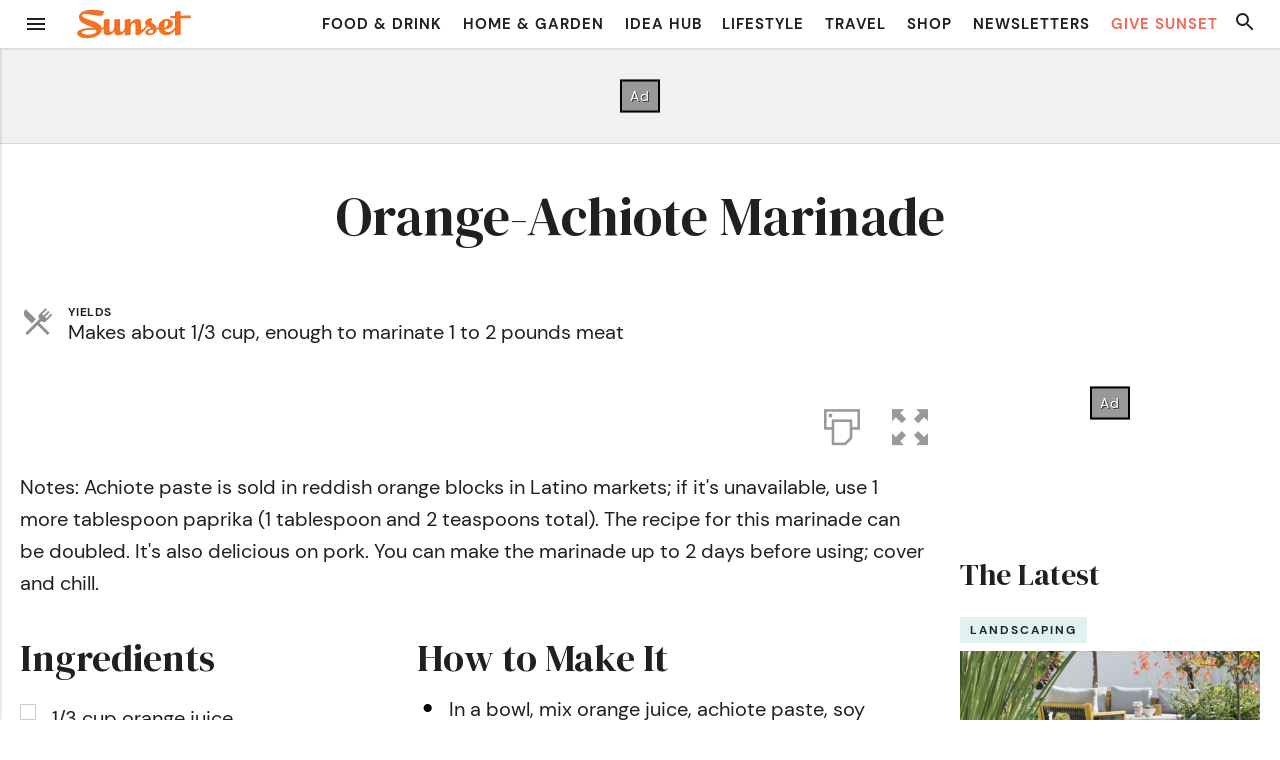

--- FILE ---
content_type: text/css
request_url: https://www.sunset.com/wp-content/themes/sunset-magazine-v4/bundle/css/legacy.8ad674baeefcf53676c5.css?ver=6.8.3
body_size: 55165
content:
/* Cooked Admin Menu / Admin Bar
 * @since 1.0.0
 */

/* Admin Menu Icon */
#toplevel_page_cooked_recipes_menu .dashicons-before:before {
	font-family:'CookedIcons';
	content: '\f035';
	font-size: 17px;
    line-height: 20px;
}

#available-widgets .cooked_widget-3 .widget-title:before {
	font-family:'CookedIcons';
	content: '\f035';
	font-size: 17px;
    line-height: 20px;
}

/* Admin Menu Cooked Upgrade */
body #adminmenu .wp-submenu a > .admin-menu-cooked-upgrade,
body #adminmenu .wp-not-current-submenu li > a > .admin-menu-cooked-upgrade,
body .folded #adminmenu .wp-has-current-submenu li > a > .admin-menu-cooked-upgrade { color:#ffad10; }
body #adminmenu .wp-submenu a:hover > .admin-menu-cooked-upgrade,
body #adminmenu .wp-submenu li.current a:hover > .admin-menu-cooked-upgrade,
body #adminmenu .wp-not-current-submenu li > a:hover > .admin-menu-cooked-upgrade,
body .folded #adminmenu .wp-has-current-submenu li > a:hover > .admin-menu-cooked-upgrade { color:#FDD27C; }

select.cooked-recipe-finder { display:none; }

@font-face{font-family:CookedIcons;src:url([data-uri]) format('woff');font-weight:400;font-style:normal}.cooked-icon{display:inline-block;font:normal normal normal 14px/1 CookedIcons;font-size:inherit;text-rendering:auto;-webkit-font-smoothing:antialiased;-moz-osx-font-smoothing:grayscale}.cooked-icon-lg{font-size:1.33333333em;line-height:.75em;vertical-align:-15%}.cooked-icon-2x{font-size:2em}.cooked-icon-3x{font-size:3em}.cooked-icon-4x{font-size:4em}.cooked-icon-5x{font-size:5em}.cooked-icon-fw{width:1.28571429em;text-align:center}.cooked-icon-spin{-webkit-animation:cooked-icon-spin 2s infinite linear;animation:cooked-icon-spin 2s infinite linear}.cooked-icon-pulse{-webkit-animation:cooked-icon-spin 1s infinite steps(8);animation:cooked-icon-spin 1s infinite steps(8)}@-webkit-keyframes cooked-icon-spin{0%{-webkit-transform:rotate(0);transform:rotate(0)}100%{-webkit-transform:rotate(359deg);transform:rotate(359deg)}}@keyframes cooked-icon-spin{0%{-webkit-transform:rotate(0);transform:rotate(0)}100%{-webkit-transform:rotate(359deg);transform:rotate(359deg)}}.cooked-icon-rotate-90{-webkit-transform:rotate(90deg);-ms-transform:rotate(90deg);transform:rotate(90deg)}.cooked-icon-rotate-180{-webkit-transform:rotate(180deg);-ms-transform:rotate(180deg);transform:rotate(180deg)}.cooked-icon-rotate-270{-webkit-transform:rotate(270deg);-ms-transform:rotate(270deg);transform:rotate(270deg)}.cooked-icon-flip-horizontal{-webkit-transform:scale(-1,1);-ms-transform:scale(-1,1);transform:scale(-1,1)}.cooked-icon-flip-vertical{-webkit-transform:scale(1,-1);-ms-transform:scale(1,-1);transform:scale(1,-1)}:root .cooked-icon-flip-horizontal,:root .cooked-icon-flip-vertical,:root .cooked-icon-rotate-180,:root .cooked-icon-rotate-270,:root .cooked-icon-rotate-90{filter:none}.cooked-icon-recipe-icon:before{content:'\f001'}.cooked-icon-heart:before{content:'\f002'}.cooked-icon-list:before{content:'\f003'}.cooked-icon-directions:before{content:'\f004'}.cooked-icon-loading:before{content:'\f005'}.cooked-icon-video:before{content:'\f006'}.cooked-icon-private:before{content:'\f007'}.cooked-icon-image:before{content:'\f008'}.cooked-icon-comment:before{content:'\f009'}.cooked-icon-user:before{content:'\f00a'}.cooked-icon-angle-down:before{content:'\f00b'}.cooked-icon-code:before{content:'\f00c'}.cooked-icon-check:before{content:'\f00d'}.cooked-icon-pencil:before{content:'\f00e'}.cooked-icon-gear:before{content:'\f00f'}.cooked-icon-public:before{content:'\f010'}.cooked-icon-question:before{content:'\f011'}.cooked-icon-drag:before{content:'\f012'}.cooked-icon-bars:before{content:'\f013'}.cooked-icon-times:before{content:'\f014'}.cooked-icon-desktop:before{content:'\f015'}.cooked-icon-plus:before{content:'\f016'}.cooked-icon-minus:before{content:'\f017'}.cooked-icon-envelope:before{content:'\f018'}.cooked-icon-wrench:before{content:'\f019'}.cooked-icon-heart-solid:before{content:'\f01a'}.cooked-icon-star:before{content:'\f01b'}.cooked-icon-search:before{content:'\f01c'}.cooked-icon-check-bold:before{content:'\f01d'}.cooked-icon-angle-right:before{content:'\f01e'}.cooked-icon-angle-left:before{content:'\f01f'}.cooked-icon-clock:before{content:'\f020'}.cooked-icon-print:before{content:'\f021'}.cooked-icon-pause:before{content:'\f022'}.cooked-icon-play:before{content:'\f023'}.cooked-icon-reverse:before{content:'\f024'}.cooked-icon-close:before{content:'\f025'}.cooked-icon-undo:before{content:'\f026'}.cooked-icon-link:before{content:'\f027'}.cooked-icon-fullscreen:before{content:'\f028'}.cooked-icon-pinterest:before{content:'\f029'}.cooked-icon-facebook:before{content:'\f02a'}.cooked-icon-twitter:before{content:'\f02b'}.cooked-icon-embed:before{content:'\f02c'}.cooked-icon-email:before{content:'\f02d'}.cooked-icon-google:before{content:'\f02f'}.cooked-icon-link-lt:before{content:'\f030'}.cooked-icon-thumbs-up:before{content:'\f031'}.cooked-icon-thumbs-down:before{content:'\f032'}.cooked-icon-thumbs-up-solid:before{content:'\f033'}.cooked-icon-thumbs-down-solid:before{content:'\f034'}.cooked-icon-cooked-icon:before{content:'\f035'}.cooked-icon-asterisk:before{content:'\f036'}.cooked-icon-star-lg:before{content:'\f037'}.cooked-icon-shopping-cart:before{content:'\f038'}.cooked-icon-migrate:before{content:'\f039'}.sr-only{position:absolute;width:1px;height:1px;padding:0;margin:-1px;overflow:hidden;clip:rect(0,0,0,0);border:0}.sr-only-focusable:active,.sr-only-focusable:focus{position:static;width:auto;height:auto;margin:0;overflow:visible;clip:auto}

/* Admin Bar Menu Icon */
#wp-admin-bar-cooked-ab .ab-icon:before { font-family:'CookedIcons'; content: '\f035'; font-size:17px; top:-2px; }

/* Clearfix */
.cooked-clearfix:after { content: ""; display: table; clear: both; }
.cooked-noscroll { overflow:hidden; width:100%; height:100%; }

/* Hidden Items */
.cooked-hidden-schema { display:none; }
.cooked-fsm .cooked-fsm-mobile-nav { display:none; }

.cooked-button,
.cooked-fsm .cooked-fsm-top,
.cooked-browse-search-button,
.cooked-profile-tabs,
.cooked-icon-loading,
.cooked-progress span { color:#fff !important; text-decoration:none !important; }
.cooked-recipe-search .cooked-taxonomy-selected .cooked-field-title,
.cooked-recipe-search .cooked-taxonomy-selected:before { color:#fff; }

/* Buttons */
.cooked-button, input[type="submit"].cooked-button, input[type="button"].cooked-button, button.cooked-button { box-sizing:border-box; cursor:pointer; display:inline-block; padding:0.4rem 0.65rem; height:2.1rem; line-height:1.25rem; font-size:0.9rem; font-weight:500; letter-spacing:0.03rem; color:#fff; -moz-border-radius:3px; -webkit-border-radius:3px; border-radius:3px; }
.cooked-button i.cooked-icon { color:#fff; font-size:1rem; font-weight:400; }
.cooked-button.cooked-square-button { padding:0; width:2.25rem; height:2.25rem; line-height:2.25rem; text-align:center; }
.cooked-button.cooked-square-button i.cooked-icon { font-size:1rem; }

/* Servings Switcher */
.cooked-servings-switcher { display:block; }
.cooked-servings-switcher .cooked-button:first-child { margin-right:1rem; }
.cooked-servings-switcher .cooked-button:last-child { margin-left:1rem; }

/* Recipe Image */
.cooked-post-featured-image { max-width:100%; height:auto; border:none; display:block; margin:0 0 2rem; padding:0; }
body .cooked-post-featured-image img { display:block; width:100%; height:auto; }

/* Ingredients */
.cooked-recipe-ingredients { display:block; padding:0; margin:0 0 2rem; }
.cooked-recipe-ingredients .cooked-heading { margin:1rem 0 .3rem; display:block; font-weight:600; font-size:1.25rem; line-height:1.5; }
.cooked-recipe-ingredients .cooked-heading:first-child { margin-top:0; }
.cooked-recipe-ingredients .cooked-ingredient { position:relative; padding:0.5rem 0 0 2rem; margin:0; font-size:inherit; }
.cooked-recipe-ingredients .cooked-ingredient.cooked-ing-no-checkbox { padding-left:0; }
.cooked-recipe-ingredients .cooked-ingredient .cooked-ing-name { line-height:1.4rem; padding:1px 0; }
.cooked-recipe-ingredients .cooked-ingredient-checkbox { transform:scale(1); position:absolute; top:0.5rem; left:0; cursor:pointer; display:inline-block; width:1rem; height:1rem; line-height:1rem; border:1px solid #ddd; border-color:rgba(0,0,0,0.2); margin:0.20rem 0.8rem 0 0; }
.cooked-recipe-ingredients .cooked-ingredient-checkbox:active { transform:scale(0.9); }
.cooked-recipe-ingredients .cooked-ingredient-checkbox:hover { border-color:#bbb; border-color:rgba(0,0,0,0.5); }
.cooked-recipe-ingredients .cooked-ingredient-checkbox.cooked-checked:after { font-family:'CookedIcons'; content:'\f01d'; position:absolute; top:0; left:0; font-size:0.6rem; line-height:1rem; width:100%; height:100%; text-align:center; }
.cooked-recipe-ingredients .cooked-ingredient.cooked-checked { text-decoration:line-through; opacity:0.5; }

/* Directions */
.cooked-recipe-directions { display:block; padding:0; margin:0 0 2rem; }
.cooked-recipe-directions .cooked-heading { margin:0 0 1rem; display:block; font-weight:600; font-size:1.25rem; line-height:1.5; }
.cooked-recipe-directions .cooked-direction { position:relative; padding:0; margin:0; font-size:inherit; }
.cooked-recipe-directions .cooked-direction img { max-width:100%; height:auto; display:block; margin:0 0 2rem; padding:0; border:none; }
.cooked-recipe-directions .cooked-direction.cooked-direction-has-number .cooked-dir-content { padding-left:2rem; }
.cooked-recipe-directions .cooked-direction.cooked-direction-has-number-wide .cooked-dir-content { padding-left:2.75rem; }
.cooked-recipe-directions .cooked-direction-number { opacity:0.35; position:absolute; display:inline-block; width:auto; height:1.5rem; line-height:1.5rem; font-weight:800; top:0; left:0; font-size:1.5rem; }

/* Recipe Excerpt */
.cooked-recipe-excerpt { display:block; padding:0; margin:0 0 1rem; }

/* Info */
.cooked-recipe-info { display:block; padding:0; margin:0 0 1rem; }
.cooked-recipe-info > span, .cooked-recipe-info > section.cooked-left > span { line-height:1.25rem; position:relative; box-sizing:border-box; vertical-align:top; margin:0 2rem 1rem 0; display:inline-block; width:auto; }
.cooked-recipe-info > section.cooked-right > span { line-height:1.3rem; position:relative; box-sizing:border-box; vertical-align:top; margin:0 0 1rem 2rem; display:inline-block; width:auto; }
.cooked-recipe-info > span:last-child, .cooked-recipe-info > section.cooked-left > span:last-child { margin-right:0; }
.cooked-recipe-info > section.cooked-right > span:first-child { margin-left:0; }
.cooked-recipe-info strong { font-size:0.75rem; letter-spacing:0.03rem; font-weight:800; text-transform:uppercase; display:block; }

/* Print Button */
.cooked-recipe-info span.cooked-print, .cooked-recipe-info span.cooked-print > a { height:2rem; display:inline-block; }
.cooked-recipe-info span.cooked-print > a { color:rgba(0,0,0,0.4); }
.cooked-recipe-info span.cooked-print > a:hover { color:rgba(0,0,0,0.6); }
.cooked-recipe-info span.cooked-print .cooked-icon { font-size:2.25rem; line-height:2.5rem; }

/* Full-Screen Button */
.cooked-recipe-info span.cooked-fsm-button { cursor:pointer; color:rgba(0,0,0,0.4); height:2rem; display:inline-block; }
.cooked-recipe-info span.cooked-fsm-button:hover { color:rgba(0,0,0,0.6); }
.cooked-recipe-info span.cooked-fsm-button .cooked-icon { font-size:2.25rem; line-height:2.5rem; }

/* Recipe Author */
.cooked-recipe-info span.cooked-author,
.cooked-recipe span.cooked-author { padding-left:3.25rem; }
.cooked-recipe-info span.cooked-author-avatar,
.cooked-recipe span.cooked-author-avatar { width:2.5rem; height:2.5rem; display:block; position:absolute; top:50%; left:0; margin:-18px 0 0 0; }
.cooked-recipe-info span.cooked-author-avatar img,
.cooked-recipe span.cooked-author-avatar img { margin:0; padding:0; display:block; height:auto; width:100%; max-width:100%; max-height:100%; border-radius:100px; }
.cooked-author-avatar, .cooked-author-avatar img { border-radius:5rem; }

/* Times w/Icon */
.cooked-recipe-info span.cooked-time { padding-left:3rem; }
.cooked-recipe-info span.cooked-time-icon { opacity:0.5; width:1rem; height:1rem; font-size:2.2rem; display:block; position:absolute; top:50%; left:0; margin:-1.1rem 0 0 0; }
.cooked-recipe-info span.cooked-time-icon i.cooked-icon { display:block; }

/* Timer */
.cooked-timer { padding-left:2px; }
.cooked-timer i.cooked-icon { opacity:0.6; }
body .cooked-timer a { font-weight:600; cursor:pointer; text-decoration:none; }
body .cooked-timer a:hover { text-decoration:none; }

#cooked-timers-wrap { z-index:99999; white-space:nowrap; overflow:hidden; border-radius:10px 10px 0 0; background:#fff; box-shadow:0 -5px 30px rgba(0,0,0,0.15); line-height:1.6rem; font-size:1rem; width:50%; max-width:100%; height:7.5rem; position:fixed; transform:translate3d(0,7.2em,0); opacity:0; bottom:0; right:50%; margin:0 -25% 0 0; box-sizing:border-box; }
#cooked-timers-wrap.cooked-visible { transform:translate3d(0,0,0); opacity:1; }
#cooked-timers-wrap .cooked-timer-block { overflow:hidden; position:relative; display:block; height:0; padding:0; width:100%; opacity:0; padding:0 1.5rem 0 6rem; box-sizing:border-box; }
#cooked-timers-wrap .cooked-timer-block.cooked-visible { opacity:1; height:7.5rem; padding:1.9rem 1.5rem 1.55rem 6rem; }
#cooked-timers-wrap .cooked-timer-block > span { display:block; white-space:nowrap; overflow:hidden; text-overflow:ellipsis; width:auto; }
#cooked-timers-wrap .cooked-timer-block i.cooked-icon-times { line-height:2rem; color:rgba(0,0,0,0.25); position:absolute; font-size:2rem; top:2.5rem; left:2rem; cursor:pointer; }
#cooked-timers-wrap .cooked-timer-block i.cooked-icon-times:hover { color:inherit; }
#cooked-timers-wrap .cooked-timer-block .cooked-timer-step { font-size:1.1rem; font-weight:800; text-transform:uppercase; }
#cooked-timers-wrap .cooked-timer-block .cooked-timer-desc { font-size:1.2rem; width:100%; padding-right:14rem; box-sizing:border-box; font-weight:400; color:rgba(0,0,0,0.65); }
#cooked-timers-wrap .cooked-timer-block .cooked-timer-obj { font-weight:600; position:absolute; top:2.5rem; right:2rem; width:13.5rem; font-size:2rem; line-height:2rem; }
#cooked-timers-wrap .cooked-timer-block .cooked-timer-obj > i.cooked-icon,
#cooked-timers-wrap .cooked-timer-block .cooked-timer-obj > div { display:inline-block; }
#cooked-timers-wrap .cooked-timer-block .cooked-timer-obj > i.cooked-icon-reverse,
#cooked-timers-wrap .cooked-timer-block .cooked-timer-obj > i.cooked-icon-play,
#cooked-timers-wrap .cooked-timer-block .cooked-timer-obj > i.cooked-icon-pause { cursor:pointer; opacity:0.5; width:2rem; text-align:center; margin-right:0.5rem; position:relative; font-size:2rem; transform:scale(0.75); }
#cooked-timers-wrap .cooked-timer-block .cooked-timer-obj > i.cooked-icon-play { display:none; }
#cooked-timers-wrap .cooked-timer-block .cooked-timer-obj > i.cooked-icon:hover { opacity:1; }

#cooked-timers-wrap.cooked-multiples { margin:0; right:0; border-radius:10px 0 0 0; width:20rem; }
#cooked-timers-wrap.cooked-multiples .cooked-timer-block { padding-left:3.25rem; }
#cooked-timers-wrap.cooked-multiples .cooked-timer-block.cooked-visible { padding-top:1rem; line-height:1.5rem; padding-left:3.25rem; }
#cooked-timers-wrap.cooked-multiples .cooked-timer-block .cooked-timer-step { font-size:0.9rem; }
#cooked-timers-wrap.cooked-multiples .cooked-timer-block .cooked-timer-desc { font-size:1rem; padding:0; }
#cooked-timers-wrap.cooked-multiples .cooked-timer-block .cooked-timer-obj { top:auto; right:auto; width:auto; font-size:1.5rem; line-height:2rem; }
#cooked-timers-wrap.cooked-multiples .cooked-timer-block .cooked-timer-obj > i.cooked-icon { font-size:1.5rem; width:1.3rem; margin-right:0.5rem; }
#cooked-timers-wrap.cooked-multiples .cooked-timer-block i.cooked-icon-times { line-height:1rem; font-size:1rem; top:1.4rem; left:1.2rem; }

#cooked-timers-wrap .cooked-timer-block .cooked-progress { display:block; position:absolute; left:0; bottom:0; height:0.5rem; width:100%; background:rgba(0,0,0,0.15); }
#cooked-timers-wrap .cooked-timer-block .cooked-progress span { width:0; display:block; position:absolute; left:0; top:0; height:0.5rem; }
#cooked-timers-wrap .cooked-timer-block.cooked-paused { background:#f9f9f9; }
#cooked-timers-wrap .cooked-timer-block.cooked-paused .cooked-timer-obj { color:rgba(0,0,0,0.5); }
#cooked-timers-wrap .cooked-timer-block.cooked-complete { background:rgba(255,0,0,0.05); }
#cooked-timers-wrap .cooked-timer-block.cooked-complete .cooked-progress span { background:red; }
#cooked-timers-wrap .cooked-timer-block.cooked-complete .cooked-timer-obj { color:red; }

/* Servings w/Icon */
.cooked-recipe-info span.cooked-servings { padding-left:3rem; }
.cooked-recipe-info span.cooked-servings select.cooked-servings-changer { opacity:0; position:absolute; bottom:0; left:0; -webkit-appearance:none; -moz-appearance:none; appearance:none; cursor:pointer; border:none; background:none; width:100%; padding:0; margin:0; }
.cooked-recipe-info span.cooked-servings-icon { opacity:0.5; width:1rem; height:1rem; font-size:2.2rem; display:block; position:absolute; top:50%; left:0; margin:-1.1rem 0 0 0; }
.cooked-recipe-info span.cooked-servings-icon i.cooked-icon { display:block; }

/* Positioning */
.cooked-left { float:left; display:inline-block; width:auto; }
.cooked-right { float:right; display:inline-block; width:auto; }

/* Difficulty Levels */
.cooked-difficulty-level-1,
.cooked-difficulty-level-2,
.cooked-difficulty-level-3 {  }

/* Recipe Gallery */
.cooked-recipe-gallery { height:1px; overflow:hidden; opacity:0; transform:translate3d(0,10px,0); padding:0; margin:0; }
.cooked-recipe-gallery .fotorama__thumb-border { border-color:#333; }
.cooked-recipe-gallery .fotorama__caption__wrap { background:#333; color:#fff; }
.cooked-recipe-gallery .fotorama__stage__frame.fotorama__active { background:#333; }
.cooked-recipe-gallery.cooked-gallery-loaded { height:auto; overflow:inherit; opacity:1; transform:translate3d(0,0,0); margin:0 0 2rem; }

/* Nutrition Label */
.cooked-nutrition-label { background:#fff; font-size:0.9rem; border:1px solid #aaa; -moz-border-radius:3px; -webkit-border-radius:3px; border-radius:3px; padding:15px; margin:0 0 2rem; }
.cooked-nutrition-label .cooked-nutrition-title { font-size:2rem; line-height:1; letter-spacing:0; font-weight:800; padding:0; margin:0 0 0.4rem; color:#333; }
.cooked-nutrition-label.cooked-float-right { max-width:45%; margin:0 0 3rem 3rem; float:right; }
.cooked-nutrition-label.cooked-float-left { max-width:45%; margin:0 3rem 3rem 0; float:left; }
body .cooked-nutrition-label p { margin:0 !important; padding:0 !important; }
body .cooked-nutrition-label p.cooked-daily-value-text { padding:0.5rem 0 0 0 !important; margin:0 !important; font-size:0.9rem; }
body .cooked-nutrition-label dl { margin:0 !important; padding:0 !important; }
body .cooked-nutrition-label dt { position:relative; margin:0; padding:2px 0; border-top:1px solid #aaa; }
body .cooked-nutrition-label dt dt { padding:2px 0 0; margin:2px 0 0; }
body .cooked-nutrition-label dt:after { content: ""; display: table; clear: both; }
body .cooked-nutrition-label dt.cooked-nut-spacer { border:none; height:0.5rem; padding:0; background:#333; }
body .cooked-nutrition-label > dl > dt:first-child,
body .cooked-nutrition-label dl dt.cooked-nut-no-border { border:none; }
body .cooked-nutrition-label dt dl { padding:0; margin:0 0 0 1.5rem; }
body .cooked-nutrition-label .cooked-nut-hr { border:none; border-top:1rem solid #333; margin:1rem 0 0; padding:0; }
body .cooked-nutrition-label strong { font-weight:800; }
body .cooked-nutrition-label strong.cooked-nut-heading { font-size:0.75rem; }
body .cooked-nutrition-label strong.cooked-nut-label,
body .cooked-nutrition-label span.cooked-calories-fat { font-weight:400; }
body .cooked-nutrition-label .cooked-nut-right { float:right; }
body .cooked-nutrition-label dl.cooked-nut-bottom dt { border-top:none; border-bottom:1px solid #aaa; float:left; width:50%; box-sizing:border-box; }
body .cooked-nutrition-label dl.cooked-nut-bottom dt strong { font-weight:400; }
body .cooked-nutrition-label dl.cooked-nut-bottom dt:last-child, body .cooked-nutrition-label dl.cooked-nut-bottom dt:nth-last-child(2) { border:none; }
body .cooked-nutrition-label dl.cooked-nut-bottom dt:nth-last-child(2):nth-child(even) { border-bottom:1px solid #aaa; }
.widget .cooked-nutrition-label { margin:0; }

/* Search Box */
.cooked-recipe-search { box-sizing:border-box; padding:0; margin:0; width:100%; display:block; border:1px solid transparent; position:relative; }
.cooked-recipe-search .cooked-field-wrap, .cooked-recipe-search .cooked-fields-wrap { display:inline-block; box-sizing:border-box; width:100%; margin:0 1% 0 0; }
.cooked-recipe-search .cooked-fields-wrap { margin:0; }
.cooked-recipe-search .cooked-browse-select { display:block; cursor:pointer; position:relative; border-radius:3px; -webkit-appearance:none; -moz-appearance:none; appearance:none; box-sizing:border-box; background:rgba(0,0,0,0.075); box-shadow:inset 0 0 0 1px rgba(0,0,0,0.05); width:100%; font-size:1rem; line-height:3rem; height:auto; padding:0 1rem; }
.cooked-recipe-search .cooked-browse-select:hover { background:rgba(0,0,0,0.10); }
.cooked-recipe-search .cooked-browse-select .cooked-field-title { font-size:0.9rem; vertical-align:top; }
.cooked-recipe-search .cooked-taxonomy-selected { border-radius:3px; }
.cooked-recipe-search .cooked-sortby-wrap { background:#f5f5f5; position:absolute; top:0; height:3rem; width:12rem; display:inline-block; margin:0 1px 0 0; right:3.5rem; }
.cooked-recipe-search .cooked-sortby-wrap > select { margin:0; box-shadow:none; position:relative; width:100%; background:transparent; cursor:pointer; font-size:0.9rem; border:none; border-top:1px solid rgba(0,0,0,0.1); border-bottom:1px solid rgba(0,0,0,0.1); -webkit-appearance:none; -moz-appearance:none; appearance:none; height:100%; border-radius:0; display:inline-block; padding:0 1.25rem; }
.cooked-recipe-search .cooked-sortby-wrap:hover { background:#eee; }
.cooked-recipe-search input[type="text"] { margin:0; vertical-align:initial; box-shadow:none; display:inline-block; box-sizing:border-box; background:#fff; width:100%; height:3rem; padding:0 1rem; font-size:1rem; border:1px solid rgba(0,0,0,0.15); border-right:none; }
.cooked-recipe-search .cooked-3-search-fields > *,
.cooked-recipe-search .cooked-4-search-fields > * { float:left; }
.cooked-recipe-search .cooked-field-wrap-select { position:relative; }
.cooked-recipe-search .cooked-field-wrap-select:before,
.cooked-recipe-search .cooked-sortby-wrap:before { content:"\f00b"; opacity:0.25; font-family:"CookedIcons"; font-size:0.75rem; position:absolute; top:50%; right:1.5rem; line-height:1.25rem; height:1.25rem; margin-top:-0.5rem; }
.cooked-recipe-search .cooked-field-wrap-select:hover:before,
.cooked-recipe-search .cooked-sortby-wrap:hover:before { opacity:0.75; margin-top:-0.5rem; }
.cooked-recipe-search .cooked-fields-wrap { padding-right:3.5rem; position:relative; }
.cooked-recipe-search .cooked-fields-wrap > .cooked-field-wrap-select { width:14%; }
.cooked-recipe-search .cooked-fields-wrap > .cooked-browse-search { width:85%; max-width:85%; margin:0; }
.cooked-recipe-search.cooked-search-no-sorting.cooked-search-no-browse .cooked-fields-wrap > .cooked-browse-search { width:100%; }
.cooked-recipe-search .cooked-browse-search-button { position:absolute; top:0; right:1px; width:3.5rem; text-decoration:none; font-size:1rem; text-align:center; color:#fff; line-height:3rem; height:3rem; }
.cooked-recipe-search .cooked-browse-search-button:hover { color:#fff; text-decoration:none; }
.cooked-recipe-search .cooked-browse-select-block { color:inherit; cursor:default; visibility:hidden; opacity:0; transform:translate3d(0,-6px,0); box-sizing:border-box; z-index:99; position:absolute; width:auto; background:#fff; box-shadow:0 10px 30px rgba(0,0,0,0.10); top:4rem; left:-11px; margin:0; line-height:1.5rem; border-radius:3px; }
.cooked-recipe-search .cooked-browse-select-block .cooked-tax-column { float:left; display:block; box-sizing:border-box; padding:0 0.75rem; }
.cooked-recipe-search .cooked-browse-select-block .cooked-tax-column > span, .cooked-recipe-search .cooked-browse-select-block .cooked-tax-column > a { display:block; white-space:nowrap; max-width:100%; overflow:hidden; text-overflow:ellipsis; }
.cooked-recipe-search .cooked-browse-select-block .cooked-tax-column > span { display:block; font-size:0.9rem; font-weight:800; text-transform:uppercase; margin:0 0 0.6rem; padding:0 10px 0.6rem 0; border-bottom:1px solid rgba(0,0,0,0.15); }
.cooked-recipe-search .cooked-browse-select-block .cooked-tax-column > a { line-height:1.6rem; }
.cooked-recipe-search .cooked-browse-select-block .cooked-tax-column i.cooked-icon { font-size:0.9rem; color:rgba(0,0,0,0.5); }
.cooked-recipe-search .cooked-fields-wrap.cooked-1-search-fields .cooked-browse-select-block { width:170%; padding:1.5rem; }
.cooked-recipe-search .cooked-fields-wrap.cooked-2-search-fields .cooked-browse-select-block { width:340%; padding:1.5rem 0.75rem; }
.cooked-recipe-search .cooked-fields-wrap.cooked-3-search-fields .cooked-browse-select-block { width:510%; padding:1.5rem 0.75rem; }
.cooked-recipe-search .cooked-fields-wrap.cooked-4-search-fields .cooked-browse-select-block { width:680%; padding:1.5rem 0.75rem; }
.cooked-recipe-search .cooked-fields-wrap.cooked-1-search-fields .cooked-browse-select-block .cooked-tax-column { width:100%; padding:0; }
.cooked-recipe-search .cooked-fields-wrap.cooked-2-search-fields .cooked-browse-select-block .cooked-tax-column { width:50%; }
.cooked-recipe-search .cooked-fields-wrap.cooked-3-search-fields .cooked-browse-select-block .cooked-tax-column { width:33.333%; }
.cooked-recipe-search .cooked-fields-wrap.cooked-4-search-fields .cooked-browse-select-block .cooked-tax-column { width:25%; }
.cooked-recipe-search .cooked-browse-select.cooked-active .cooked-browse-select-block { visibility:visible; opacity:1; transform:translate3d(0,-1px,0); }

.cooked-recipe-search.cooked-search-compact .cooked-fields-wrap { padding:0; display:block; }
.cooked-recipe-search.cooked-search-compact .cooked-fields-wrap > .cooked-browse-search { width:100%; max-width:100%; border-right:1px solid rgba(0,0,0,.15); margin:3% 0; }
.cooked-recipe-search.cooked-search-compact .cooked-fields-wrap.cooked-1-search-fields .cooked-browse-select-block { width:100%; left:0; }
.cooked-recipe-search.cooked-search-compact .cooked-fields-wrap > .cooked-field-wrap-select { display:block; width:100%; }
.cooked-recipe-search.cooked-search-compact .cooked-sortby-wrap { display:block; position:relative; width:67%; right:auto; top:auto; float:left; margin:0; }
.cooked-recipe-search.cooked-search-compact .cooked-sortby-wrap > select { position:absolute; width:100%; border:1px solid rgba(0,0,0,.15); margin:0; }
.cooked-recipe-search.cooked-search-compact .cooked-browse-search-button { width:30%; right:auto; position:relative; display:block; float:right; }
.cooked-recipe-search.cooked-search-compact .cooked-browse-select-block { top:3rem; left:0; max-height:16rem; overflow:auto; transform:translate3d(0,-1px,0); }
.cooked-recipe-search.cooked-search-compact .cooked-fields-wrap.cooked-1-search-fields .cooked-browse-select-block { width:100%; padding:1.5rem; }
.cooked-recipe-search.cooked-search-compact .cooked-fields-wrap.cooked-2-search-fields .cooked-browse-select-block { width:100%; padding:1.5rem; }
.cooked-recipe-search.cooked-search-compact .cooked-fields-wrap.cooked-3-search-fields .cooked-browse-select-block { width:100%; padding:1.5rem; }
.cooked-recipe-search.cooked-search-compact .cooked-fields-wrap.cooked-4-search-fields .cooked-browse-select-block { width:100%; padding:1.5rem; }
.cooked-recipe-search.cooked-search-compact .cooked-browse-select-block .cooked-tax-column { float:none; padding:0 0 1.5rem 0; }
.cooked-recipe-search.cooked-search-compact .cooked-browse-select-block .cooked-tax-column:last-child { padding:0; }
.cooked-recipe-search.cooked-search-compact .cooked-fields-wrap.cooked-1-search-fields .cooked-browse-select-block .cooked-tax-column { width:100%; }
.cooked-recipe-search.cooked-search-compact .cooked-fields-wrap.cooked-2-search-fields .cooked-browse-select-block .cooked-tax-column { width:100%; }
.cooked-recipe-search.cooked-search-compact .cooked-fields-wrap.cooked-3-search-fields .cooked-browse-select-block .cooked-tax-column { width:100%; }
.cooked-recipe-search.cooked-search-compact .cooked-fields-wrap.cooked-4-search-fields .cooked-browse-select-block .cooked-tax-column { width:100%; }

.cooked-recipe-search.cooked-search-compact.cooked-search-no-sorting .cooked-fields-wrap > .cooked-browse-search { width:80%; margin:3% 0; }
.cooked-recipe-search.cooked-search-compact.cooked-search-no-sorting .cooked-browse-search-button { width:20%; margin:3% 0; }

.cooked-recipe-search.cooked-search-compact.cooked-search-no-browse .cooked-fields-wrap > .cooked-browse-search,
.cooked-recipe-search.cooked-search-compact.cooked-search-no-browse .cooked-browse-search-button { margin:0 0 3%; }

.cooked-recipe-search.cooked-search-compact.cooked-search-no-sorting.cooked-search-no-browse .cooked-fields-wrap > .cooked-browse-search,
.cooked-recipe-search.cooked-search-compact.cooked-search-no-sorting.cooked-search-no-browse .cooked-browse-search-button { margin:0; }

/* Author List Page */
.cooked-author-list-heading { display:block; margin:0 0 2rem; }
.cooked-author-list-heading .cooked-author-avatar { float:left; width:3rem; height:auto; display:block; margin:0 1rem 0 0; }
.cooked-author-list-heading .cooked-author-avatar img { display:block; margin:0; }
.cooked-author-list-heading .cooked-meta-title { font-size:1.25rem; line-height:1.2rem; margin:0; }
.cooked-author-list-heading a { font-size:0.9rem; }

/* Recipe List Views */
body p.cooked-none-found { display:block; margin:0; padding:1rem 0 2rem; color:#888; text-align:center; font-style:italic; }

/* Recipe Grid */
.cooked-recipe-grid { -webkit-transform:translate3d(0,0,0); -moz-transform:translate3d(0,0,0); transform:translate3d(0,0,0); position:relative; box-sizing:border-box; padding:0; margin:3% -1.5%; width:103%; display:block; }
.cooked-recipe-grid .cooked-recipe { float:left; width:30.333%; display:inline-block; box-sizing:border-box; margin:0 1.5% 3%; padding:0; }
.cooked-recipe-grid .cooked-recipe .cooked-recipe-card-title { cursor:pointer; color:inherit; text-decoration:none; }
.cooked-recipe-grid .cooked-recipe .cooked-recipe-card-title:hover { text-decoration:none !important; }
.cooked-recipe-grid .cooked-recipe { opacity:0; transform:translate3d(0,5px,0); }
.cooked-recipe-grid .cooked-recipe.cooked-recipe-loaded { opacity:1; transform:translate3d(0,0,0); }
.cooked-recipe-grid.cooked-columns-1 .cooked-recipe { width:97%; }
.cooked-recipe-grid.cooked-columns-2 .cooked-recipe { width:47%; }
.cooked-recipe-grid.cooked-columns-3 .cooked-recipe { width:30.333%; }
.cooked-recipe-grid.cooked-columns-4 .cooked-recipe { width:22%; }
.cooked-recipe-grid.cooked-columns-5 .cooked-recipe { width:17%; }
.cooked-recipe-grid.cooked-columns-6 .cooked-recipe { width:13.666%; }

/* Twenty Seventeen Fixes */
.cooked-recipe a,
.cooked-recipe a:hover,
.cooked-recipe-search a,
.cooked-recipe-search:hover,
.cooked-recipe-info a,
.cooked-recipe-info a:hover { box-shadow:none !important; }

/* Recipe Card */
.cooked-recipe-card { text-align:left; background:#fff; text-decoration:none !important; border:none !important; color:inherit !important; display:block; overflow:hidden; border-radius:3px; margin:0 auto 1rem; box-shadow:inset 0 0 0 1px rgba(0,0,0,0.15); }
.cooked-recipe-card > span, .cooked-recipe-card-content > span { display:block !important; }
.cooked-recipe-card:hover { text-decoration:none !important; border:none !important; color:inherit !important; }
.cooked-recipe-card-image { margin:0; padding:0; }
.cooked-recipe-card-image img { display:block; margin:0; padding:0; width:100% }
.cooked-recipe-card .cooked-recipe-card-sep { display:none; }
.cooked-recipe-card-content { padding:1rem 1.5rem; margin:0; }
.cooked-recipe-card-title { display:block; font-weight:600; margin:0.5rem 0; font-size:1.25rem; line-height:1.65rem; }
.cooked-recipe-card-author { margin:0.5rem 0; font-size:0.9rem; }
.cooked-recipe-card-excerpt { display:block; margin:0.5rem 0; font-size:1rem; }
.cooked-recipe-card-centered, .cooked-recipe-card-modern-centered { text-align:center; }
.cooked-recipe-card-modern, .cooked-recipe-card-modern-centered { transform:translate3d(0,0,0); border-radius:10px; box-shadow:inset 0 0 0 1px rgba(0,0,0,0.1); }
.cooked-recipe-card-modern .cooked-recipe-card-title,
.cooked-recipe-card-modern-centered .cooked-recipe-card-title,
.cooked-recipe-card-modern .cooked-recipe-card-author,
.cooked-recipe-card-modern-centered .cooked-recipe-card-author,
.cooked-recipe-card-modern .cooked-recipe-card-excerpt,
.cooked-recipe-card-modern-centered .cooked-recipe-card-excerpt { margin:0.25rem 0; }
.cooked-recipe-card-modern .cooked-recipe-card-content,
.cooked-recipe-card-modern-centered .cooked-recipe-card-content { padding:1.25rem 1.5rem; }
.cooked-recipe-card-modern .cooked-recipe-card-author,
.cooked-recipe-card-modern-centered .cooked-recipe-card-author { opacity:0.75; }
.cooked-recipe-card-modern .cooked-recipe-card-sep,
.cooked-recipe-card-modern-centered .cooked-recipe-card-sep { margin:1rem 0; display:block; width:15%; height:6px; border-radius:3px; background:#ddd; }
.cooked-recipe-card-modern-centered .cooked-recipe-card-sep { margin:1rem auto; }
.cooked-recipe-card-modern:hover,
.cooked-recipe-card-modern-centered:hover { transform:translate3d(0,-2px,0) !important; box-shadow:inset 0 0 0 1px rgba(0,0,0,0.1), 0 5px 10px rgba(0,0,0,0.075); }
.cooked-recipe-card-modern:hover .cooked-recipe-card-sep,
.cooked-recipe-card-modern-centered:hover .cooked-recipe-card-sep { width:25%; }
.widget .cooked-recipe-card { margin:0 auto; }

/* Taxonomy Cards */
.cooked-recipe-taxonomy-card .cooked-recipe-card-image { position:relative; padding-top:50%; overflow:hidden; }
.cooked-recipe-taxonomy-card .cooked-recipe-card-image img { position:absolute; top:-50%; left:0; }

/* Recipe List */
.cooked-shortcode-recipe-list { margin:0 auto 1rem; }
.cooked-shortcode-recipe-list .cooked-srl-single { box-sizing:border-box; border:none; border-top:1px solid #ddd; border-top:1px solid rgba(0,0,0,0.15); position:relative; display:block; padding:0.6rem 0 0 0; margin:0 0 1rem; }
.cooked-shortcode-recipe-list .cooked-srl-single:hover { border:none; border-top:1px solid #ddd; border-top:1px solid rgba(0,0,0,0.15); }
.cooked-shortcode-recipe-list .cooked-srl-single.cooked-srl-has-image { padding-left:4rem; min-height:3.75rem; }
.cooked-shortcode-recipe-list .cooked-srl-image { margin:0; padding:0; }
.cooked-shortcode-recipe-list .cooked-srl-image img { width:3rem; height:3rem; border-radius:3px; position:absolute; top:0.9rem; left:0; display:block; margin:0; padding:0; }
.cooked-shortcode-recipe-list .cooked-srl-sep { display:none; }
.cooked-shortcode-recipe-list .cooked-srl-content { line-height:1.4rem; padding:0; margin:0; }
.cooked-shortcode-recipe-list .cooked-srl-title { line-height:1.4rem; display:block; font-weight:600; margin:0.25rem 0; font-size:1rem; }
.cooked-shortcode-recipe-list .cooked-srl-author { line-height:1.4rem; margin:0.25rem 0; font-size:0.9rem; opacity:0.75; }
.cooked-shortcode-recipe-list .cooked-srl-single:first-child { border:none; padding-top:0; }
.cooked-shortcode-recipe-list .cooked-srl-single:first-child .cooked-srl-image img { top:0; }
.cooked-shortcode-recipe-list .cooked-srl-single.cooked-srl-has-image:first-child { min-height:3rem; }

/* Pagination */
.cooked-pagination-numbered { text-align:center; display:block; margin:0 0 2rem; }
.cooked-pagination-numbered > span,
.cooked-pagination-numbered > a { font-size:1.2rem; font-weight:600; display:inline-block; padding:0 5px; background:transparent; }
.cooked-pagination-numbered > span { color:rgba(0,0,0,0.25); }
body .cooked-pagination-numbered > a { text-decoration:none; border:none; }
body .cooked-pagination-numbered > a:hover { text-decoration:none; border:none; }

/* Full-Screen Mode */
.cooked-fsm { box-sizing:border-box; display:none; opacity:0; transform:scale(0.95); position:fixed; top:0; left:0; width:100%; height:100%; background:#fff; z-index:99998; }
.cooked-fsm.cooked-visible { display:block; }
.cooked-fsm.cooked-active { opacity:1; transform:scale(1); }
.cooked-fsm .cooked-fsm-top { font-size:1.2rem; font-weight:300; text-align:center; box-sizing:border-box; position:absolute; top:0; left:0; width:100%; color:#fff; padding:0 4rem; white-space:nowrap; overflow:hidden; text-overflow:ellipsis; line-height:3.5rem; height:3.5rem; }
.cooked-fsm .cooked-fsm-ingredients { box-sizing:border-box; padding:5.5rem 2rem 1rem; font-size:1rem; line-height:1.6rem; width:30%; height:100%; background:#f9f9f9; overflow-y:scroll; -webkit-overflow-scrolling:touch; position:absolute; top:0; left:0; }
.cooked-fsm .cooked-recipe-ingredients { margin-top:-0.75rem; }
.cooked-fsm .cooked-recipe-ingredients .cooked-ingredient { padding:0.75rem 0 0 2rem; }
.cooked-fsm .cooked-recipe-ingredients .cooked-heading { font-size:1.25rem; }
.cooked-fsm .cooked-recipe-ingredients .cooked-heading:first-child { padding-top:0.75rem; }
.cooked-fsm .cooked-recipe-ingredients .cooked-ingredient-checkbox { top:0.75rem; }
.cooked-fsm .cooked-fsm-directions { box-sizing:border-box; padding:5.5rem 2rem 1rem; font-size:1rem; line-height:1.6rem; width:70%; height:100%; overflow-y:scroll; -webkit-overflow-scrolling:touch; position:absolute; top:0; left:30%; }
.cooked-fsm .cooked-fsm-directions p { margin:0 0 1.5rem; font-size:1.2rem; line-height:1.6rem; }
.cooked-fsm .cooked-recipe-directions .cooked-heading { font-size:1.5rem; }
.cooked-fsm .cooked-recipe-directions .cooked-direction-number { font-size:1.8rem; }
.cooked-fsm .cooked-recipe-directions .cooked-direction.cooked-direction-has-number .cooked-dir-content { padding-left:2.3rem; }
.cooked-fsm .cooked-recipe-directions .cooked-direction.cooked-direction-has-number-wide .cooked-dir-content { padding-left:3.05rem; }
.cooked-fsm .cooked-close-fsm { color:#fff; position:absolute; top:0; right:1.25rem; }
.cooked-fsm h2 { margin:0 0 2rem; padding:0; font-size:1rem; text-transform:uppercase; letter-spacing:0.05rem; font-weight:800; }
.cooked-fsm-ingredients .cooked-panel,
.cooked-fsm-directions .cooked-panel { padding-left:1%; padding-right:2%; }
.cooked-fsm .cooked-fsm-mobile-nav { box-sizing:border-box; position:absolute; top:3.5rem; left:0; margin:-1px 0 0 0; width:100%; padding:0; line-height:3.5rem; z-index:9999999; }
.cooked-fsm .cooked-fsm-mobile-nav a { text-transform:uppercase; font-size:0.9rem; font-weight:700; letter-spacing:0.03rem; display:block; float:left; width:50%; text-align:center; color:#fff; color:rgba(255,255,255,0.6); background:rgba(25,25,25,0.3); box-shadow:inset -1px 0 0 0 rgba(0,0,0,0.15); }
.cooked-fsm .cooked-fsm-mobile-nav a.cooked-active { color:#fff; }
.cooked-fsm .cooked-fsm-mobile-nav a.cooked-active { box-shadow:none; }
.cooked-fsm .cooked-fsm-mobile-nav a:last-child { box-shadow:inset 1px 0 0 0 rgba(0,0,0,0.15);  }
body.cooked-fsm-active #wpadminbar { display:none; }

/* Taxonomy Blocks */
.cooked-recipe-term-grid { margin:3% -1%; position:relative; }
.cooked-term-block { box-sizing:border-box; display:block; background:transparent; position:relative; float:left; }
.cooked-term-block .cooked-recipe-card { margin:0; }
.cooked-term-block .cooked-recipe-card .cooked-recipe-card-sep { margin:0.65rem auto; height:3px; }
.cooked-term-block.cooked-col-33 { width:31.333%; margin:1%; }
.cooked-term-block.cooked-col-25 { width:23%; margin:1%; }

/* 500ms Animation */
.cooked-recipe-gallery {
	-webkit-transition: all 500ms cubic-bezier(0.420, 0.000, 0.150, 1.000);
	-moz-transition: all 500ms cubic-bezier(0.420, 0.000, 0.150, 1.000);
	-o-transition: all 500ms cubic-bezier(0.420, 0.000, 0.150, 1.000);
	transition: all 500ms cubic-bezier(0.420, 0.000, 0.150, 1.000);
}

/* 200ms Animation */
.cooked-fsm,
.cooked-recipe,
.cooked-icon-loading-wrap,
.cooked-progress > span,
#cooked-timers-wrap,
#cooked-timers-wrap .cooked-timer-block,
#cooked-timers-wrap .cooked-timer-block .cooked-timer-obj,
.cooked-recipe-info span.cooked-print > a,
.cooked-recipe-info span.cooked-fsm-button,
.cooked-recipe-search .cooked-browse-select,
.cooked-recipe-search .cooked-browse-search-button,
.cooked-recipe-search .cooked-taxonomy-selected,
.cooked-recipe-search .cooked-field-wrap-select:before,
.cooked-recipe-search .cooked-sortby-wrap,
.cooked-recipe-search .cooked-sortby-wrap:before,
.cooked-recipe-search > form > div:last-child .cooked-browse-search-button,
.cooked-recipe-card-modern-centered,
.cooked-recipe-card-modern,
.cooked-recipe-card-sep {
	-webkit-transition: all 200ms cubic-bezier(0.420, 0.000, 0.150, 1.000);
	-moz-transition: all 200ms cubic-bezier(0.420, 0.000, 0.150, 1.000);
	-o-transition: all 200ms cubic-bezier(0.420, 0.000, 0.150, 1.000);
	transition: all 200ms cubic-bezier(0.420, 0.000, 0.150, 1.000);
}
.cooked-term-block {
    -webkit-transition: all 100ms cubic-bezier(0.250, 0.250, 0.750, 0.750);
    -moz-transition: all 100ms cubic-bezier(0.250, 0.250, 0.750, 0.750);
    -o-transition: all 100ms cubic-bezier(0.250, 0.250, 0.750, 0.750);
    transition: all 100ms cubic-bezier(0.250, 0.250, 0.750, 0.750);
}

.cooked-term-block .cooked-term-name,
.cooked-term-block .cooked-term-thumbnail img {
    -webkit-transition: all 300ms cubic-bezier(0.470, 0.000, 0.000, 1.000);
    -moz-transition: all 300ms cubic-bezier(0.470, 0.000, 0.000, 1.000);
    -o-transition: all 300ms cubic-bezier(0.470, 0.000, 0.000, 1.000);
    transition: all 300ms cubic-bezier(0.470, 0.000, 0.000, 1.000);
}

.cooked-button,
.cooked-button i.cooked-icon {
	-webkit-transition: border 200ms cubic-bezier(0.420, 0.000, 0.150, 1.000), background 200ms cubic-bezier(0.420, 0.000, 0.150, 1.000), color 200ms cubic-bezier(0.420, 0.000, 0.150, 1.000);
	-moz-transition: border 200ms cubic-bezier(0.420, 0.000, 0.150, 1.000), background 200ms cubic-bezier(0.420, 0.000, 0.150, 1.000), color 200ms cubic-bezier(0.420, 0.000, 0.150, 1.000);
	-o-transition: border 200ms cubic-bezier(0.420, 0.000, 0.150, 1.000), background 200ms cubic-bezier(0.420, 0.000, 0.150, 1.000), color 200ms cubic-bezier(0.420, 0.000, 0.150, 1.000);
	transition: border 200ms cubic-bezier(0.420, 0.000, 0.150, 1.000), background 200ms cubic-bezier(0.420, 0.000, 0.150, 1.000), color 200ms cubic-bezier(0.420, 0.000, 0.150, 1.000);
}

/* 100ms Animation */
.cooked-recipe-ingredients .cooked-ingredient-checkbox,
.cooked-recipe-search .cooked-browse-select.cooked-active .cooked-browse-select-block {
	-webkit-transition: all 100ms cubic-bezier(0.420, 0.000, 0.150, 1.000);
	-moz-transition: all 100ms cubic-bezier(0.420, 0.000, 0.150, 1.000);
	-o-transition: all 100ms cubic-bezier(0.420, 0.000, 0.150, 1.000);
	transition: all 100ms cubic-bezier(0.420, 0.000, 0.150, 1.000);
}

/*!
 * animate.css -http://daneden.me/animate
 * Version - 3.5.1
 * Licensed under the MIT license - http://opensource.org/licenses/MIT
 *
 * Copyright (c) 2016 Daniel Eden
 */
.animated {
  -webkit-animation-duration: 1s;
  animation-duration: 1s;
  -webkit-animation-fill-mode: both;
  animation-fill-mode: both; }

.animated.infinite {
  -webkit-animation-iteration-count: infinite;
  animation-iteration-count: infinite; }

.animated.hinge {
  -webkit-animation-duration: 2s;
  animation-duration: 2s; }

.animated.bounceIn, .animated.bounceOut, .animated.flipOutX, .animated.flipOutY {
  -webkit-animation-duration: .75s;
  animation-duration: .75s; }

@-webkit-keyframes bounce {
  0%, 20%, 53%, 80%, to {
    -webkit-animation-timing-function: cubic-bezier(0.215, 0.61, 0.355, 1);
    animation-timing-function: cubic-bezier(0.215, 0.61, 0.355, 1);
    -webkit-transform: translateZ(0);
    transform: translateZ(0); }
  40%, 43% {
    -webkit-transform: translate3d(0, -30px, 0);
    transform: translate3d(0, -30px, 0); }
  40%, 43%, 70% {
    -webkit-animation-timing-function: cubic-bezier(0.755, 0.05, 0.855, 0.06);
    animation-timing-function: cubic-bezier(0.755, 0.05, 0.855, 0.06); }
  70% {
    -webkit-transform: translate3d(0, -15px, 0);
    transform: translate3d(0, -15px, 0); }
  90% {
    -webkit-transform: translate3d(0, -4px, 0);
    transform: translate3d(0, -4px, 0); } }

@keyframes bounce {
  0%, 20%, 53%, 80%, to {
    -webkit-animation-timing-function: cubic-bezier(0.215, 0.61, 0.355, 1);
    animation-timing-function: cubic-bezier(0.215, 0.61, 0.355, 1);
    -webkit-transform: translateZ(0);
    transform: translateZ(0); }
  40%, 43% {
    -webkit-transform: translate3d(0, -30px, 0);
    transform: translate3d(0, -30px, 0); }
  40%, 43%, 70% {
    -webkit-animation-timing-function: cubic-bezier(0.755, 0.05, 0.855, 0.06);
    animation-timing-function: cubic-bezier(0.755, 0.05, 0.855, 0.06); }
  70% {
    -webkit-transform: translate3d(0, -15px, 0);
    transform: translate3d(0, -15px, 0); }
  90% {
    -webkit-transform: translate3d(0, -4px, 0);
    transform: translate3d(0, -4px, 0); } }

.bounce {
  -webkit-animation-name: bounce;
  animation-name: bounce;
  -webkit-transform-origin: center bottom;
  transform-origin: center bottom; }

@-webkit-keyframes flash {
  0%, 50%, to {
    opacity: 1; }
  25%, 75% {
    opacity: 0; } }

@keyframes flash {
  0%, 50%, to {
    opacity: 1; }
  25%, 75% {
    opacity: 0; } }

.flash {
  -webkit-animation-name: flash;
  animation-name: flash; }

@-webkit-keyframes pulse {
  0% {
    -webkit-transform: scaleX(1);
    transform: scaleX(1); }
  50% {
    -webkit-transform: scale3d(1.05, 1.05, 1.05);
    transform: scale3d(1.05, 1.05, 1.05); }
  to {
    -webkit-transform: scaleX(1);
    transform: scaleX(1); } }

@keyframes pulse {
  0% {
    -webkit-transform: scaleX(1);
    transform: scaleX(1); }
  50% {
    -webkit-transform: scale3d(1.05, 1.05, 1.05);
    transform: scale3d(1.05, 1.05, 1.05); }
  to {
    -webkit-transform: scaleX(1);
    transform: scaleX(1); } }

.pulse {
  -webkit-animation-name: pulse;
  animation-name: pulse; }

@-webkit-keyframes rubberBand {
  0% {
    -webkit-transform: scaleX(1);
    transform: scaleX(1); }
  30% {
    -webkit-transform: scale3d(1.25, 0.75, 1);
    transform: scale3d(1.25, 0.75, 1); }
  40% {
    -webkit-transform: scale3d(0.75, 1.25, 1);
    transform: scale3d(0.75, 1.25, 1); }
  50% {
    -webkit-transform: scale3d(1.15, 0.85, 1);
    transform: scale3d(1.15, 0.85, 1); }
  65% {
    -webkit-transform: scale3d(0.95, 1.05, 1);
    transform: scale3d(0.95, 1.05, 1); }
  75% {
    -webkit-transform: scale3d(1.05, 0.95, 1);
    transform: scale3d(1.05, 0.95, 1); }
  to {
    -webkit-transform: scaleX(1);
    transform: scaleX(1); } }

@keyframes rubberBand {
  0% {
    -webkit-transform: scaleX(1);
    transform: scaleX(1); }
  30% {
    -webkit-transform: scale3d(1.25, 0.75, 1);
    transform: scale3d(1.25, 0.75, 1); }
  40% {
    -webkit-transform: scale3d(0.75, 1.25, 1);
    transform: scale3d(0.75, 1.25, 1); }
  50% {
    -webkit-transform: scale3d(1.15, 0.85, 1);
    transform: scale3d(1.15, 0.85, 1); }
  65% {
    -webkit-transform: scale3d(0.95, 1.05, 1);
    transform: scale3d(0.95, 1.05, 1); }
  75% {
    -webkit-transform: scale3d(1.05, 0.95, 1);
    transform: scale3d(1.05, 0.95, 1); }
  to {
    -webkit-transform: scaleX(1);
    transform: scaleX(1); } }

.rubberBand {
  -webkit-animation-name: rubberBand;
  animation-name: rubberBand; }

@-webkit-keyframes shake {
  0%, to {
    -webkit-transform: translateZ(0);
    transform: translateZ(0); }
  10%, 30%, 50%, 70%, 90% {
    -webkit-transform: translate3d(-10px, 0, 0);
    transform: translate3d(-10px, 0, 0); }
  20%, 40%, 60%, 80% {
    -webkit-transform: translate3d(10px, 0, 0);
    transform: translate3d(10px, 0, 0); } }

@keyframes shake {
  0%, to {
    -webkit-transform: translateZ(0);
    transform: translateZ(0); }
  10%, 30%, 50%, 70%, 90% {
    -webkit-transform: translate3d(-10px, 0, 0);
    transform: translate3d(-10px, 0, 0); }
  20%, 40%, 60%, 80% {
    -webkit-transform: translate3d(10px, 0, 0);
    transform: translate3d(10px, 0, 0); } }

.shake {
  -webkit-animation-name: shake;
  animation-name: shake; }

@-webkit-keyframes headShake {
  0% {
    -webkit-transform: translateX(0);
    transform: translateX(0); }
  6.5% {
    -webkit-transform: translateX(-6px) rotateY(-9deg);
    transform: translateX(-6px) rotateY(-9deg); }
  18.5% {
    -webkit-transform: translateX(5px) rotateY(7deg);
    transform: translateX(5px) rotateY(7deg); }
  31.5% {
    -webkit-transform: translateX(-3px) rotateY(-5deg);
    transform: translateX(-3px) rotateY(-5deg); }
  43.5% {
    -webkit-transform: translateX(2px) rotateY(3deg);
    transform: translateX(2px) rotateY(3deg); }
  50% {
    -webkit-transform: translateX(0);
    transform: translateX(0); } }

@keyframes headShake {
  0% {
    -webkit-transform: translateX(0);
    transform: translateX(0); }
  6.5% {
    -webkit-transform: translateX(-6px) rotateY(-9deg);
    transform: translateX(-6px) rotateY(-9deg); }
  18.5% {
    -webkit-transform: translateX(5px) rotateY(7deg);
    transform: translateX(5px) rotateY(7deg); }
  31.5% {
    -webkit-transform: translateX(-3px) rotateY(-5deg);
    transform: translateX(-3px) rotateY(-5deg); }
  43.5% {
    -webkit-transform: translateX(2px) rotateY(3deg);
    transform: translateX(2px) rotateY(3deg); }
  50% {
    -webkit-transform: translateX(0);
    transform: translateX(0); } }

.headShake {
  -webkit-animation-timing-function: ease-in-out;
  animation-timing-function: ease-in-out;
  -webkit-animation-name: headShake;
  animation-name: headShake; }

@-webkit-keyframes swing {
  20% {
    -webkit-transform: rotate(15deg);
    transform: rotate(15deg); }
  40% {
    -webkit-transform: rotate(-10deg);
    transform: rotate(-10deg); }
  60% {
    -webkit-transform: rotate(5deg);
    transform: rotate(5deg); }
  80% {
    -webkit-transform: rotate(-5deg);
    transform: rotate(-5deg); }
  to {
    -webkit-transform: rotate(0deg);
    transform: rotate(0deg); } }

@keyframes swing {
  20% {
    -webkit-transform: rotate(15deg);
    transform: rotate(15deg); }
  40% {
    -webkit-transform: rotate(-10deg);
    transform: rotate(-10deg); }
  60% {
    -webkit-transform: rotate(5deg);
    transform: rotate(5deg); }
  80% {
    -webkit-transform: rotate(-5deg);
    transform: rotate(-5deg); }
  to {
    -webkit-transform: rotate(0deg);
    transform: rotate(0deg); } }

.swing {
  -webkit-transform-origin: top center;
  transform-origin: top center;
  -webkit-animation-name: swing;
  animation-name: swing; }

@-webkit-keyframes tada {
  0% {
    -webkit-transform: scaleX(1);
    transform: scaleX(1); }
  10%, 20% {
    -webkit-transform: scale3d(0.9, 0.9, 0.9) rotate(-3deg);
    transform: scale3d(0.9, 0.9, 0.9) rotate(-3deg); }
  30%, 50%, 70%, 90% {
    -webkit-transform: scale3d(1.1, 1.1, 1.1) rotate(3deg);
    transform: scale3d(1.1, 1.1, 1.1) rotate(3deg); }
  40%, 60%, 80% {
    -webkit-transform: scale3d(1.1, 1.1, 1.1) rotate(-3deg);
    transform: scale3d(1.1, 1.1, 1.1) rotate(-3deg); }
  to {
    -webkit-transform: scaleX(1);
    transform: scaleX(1); } }

@keyframes tada {
  0% {
    -webkit-transform: scaleX(1);
    transform: scaleX(1); }
  10%, 20% {
    -webkit-transform: scale3d(0.9, 0.9, 0.9) rotate(-3deg);
    transform: scale3d(0.9, 0.9, 0.9) rotate(-3deg); }
  30%, 50%, 70%, 90% {
    -webkit-transform: scale3d(1.1, 1.1, 1.1) rotate(3deg);
    transform: scale3d(1.1, 1.1, 1.1) rotate(3deg); }
  40%, 60%, 80% {
    -webkit-transform: scale3d(1.1, 1.1, 1.1) rotate(-3deg);
    transform: scale3d(1.1, 1.1, 1.1) rotate(-3deg); }
  to {
    -webkit-transform: scaleX(1);
    transform: scaleX(1); } }

.tada {
  -webkit-animation-name: tada;
  animation-name: tada; }

@-webkit-keyframes wobble {
  0% {
    -webkit-transform: none;
    transform: none; }
  15% {
    -webkit-transform: translate3d(-25%, 0, 0) rotate(-5deg);
    transform: translate3d(-25%, 0, 0) rotate(-5deg); }
  30% {
    -webkit-transform: translate3d(20%, 0, 0) rotate(3deg);
    transform: translate3d(20%, 0, 0) rotate(3deg); }
  45% {
    -webkit-transform: translate3d(-15%, 0, 0) rotate(-3deg);
    transform: translate3d(-15%, 0, 0) rotate(-3deg); }
  60% {
    -webkit-transform: translate3d(10%, 0, 0) rotate(2deg);
    transform: translate3d(10%, 0, 0) rotate(2deg); }
  75% {
    -webkit-transform: translate3d(-5%, 0, 0) rotate(-1deg);
    transform: translate3d(-5%, 0, 0) rotate(-1deg); }
  to {
    -webkit-transform: none;
    transform: none; } }

@keyframes wobble {
  0% {
    -webkit-transform: none;
    transform: none; }
  15% {
    -webkit-transform: translate3d(-25%, 0, 0) rotate(-5deg);
    transform: translate3d(-25%, 0, 0) rotate(-5deg); }
  30% {
    -webkit-transform: translate3d(20%, 0, 0) rotate(3deg);
    transform: translate3d(20%, 0, 0) rotate(3deg); }
  45% {
    -webkit-transform: translate3d(-15%, 0, 0) rotate(-3deg);
    transform: translate3d(-15%, 0, 0) rotate(-3deg); }
  60% {
    -webkit-transform: translate3d(10%, 0, 0) rotate(2deg);
    transform: translate3d(10%, 0, 0) rotate(2deg); }
  75% {
    -webkit-transform: translate3d(-5%, 0, 0) rotate(-1deg);
    transform: translate3d(-5%, 0, 0) rotate(-1deg); }
  to {
    -webkit-transform: none;
    transform: none; } }

.wobble {
  -webkit-animation-name: wobble;
  animation-name: wobble; }

@-webkit-keyframes jello {
  0%, 11.1%, to {
    -webkit-transform: none;
    transform: none; }
  22.2% {
    -webkit-transform: skewX(-12.5deg) skewY(-12.5deg);
    transform: skewX(-12.5deg) skewY(-12.5deg); }
  33.3% {
    -webkit-transform: skewX(6.25deg) skewY(6.25deg);
    transform: skewX(6.25deg) skewY(6.25deg); }
  44.4% {
    -webkit-transform: skewX(-3.125deg) skewY(-3.125deg);
    transform: skewX(-3.125deg) skewY(-3.125deg); }
  55.5% {
    -webkit-transform: skewX(1.5625deg) skewY(1.5625deg);
    transform: skewX(1.5625deg) skewY(1.5625deg); }
  66.6% {
    -webkit-transform: skewX(-0.78125deg) skewY(-0.78125deg);
    transform: skewX(-0.78125deg) skewY(-0.78125deg); }
  77.7% {
    -webkit-transform: skewX(0.39062deg) skewY(0.39062deg);
    transform: skewX(0.39062deg) skewY(0.39062deg); }
  88.8% {
    -webkit-transform: skewX(-0.19531deg) skewY(-0.19531deg);
    transform: skewX(-0.19531deg) skewY(-0.19531deg); } }

@keyframes jello {
  0%, 11.1%, to {
    -webkit-transform: none;
    transform: none; }
  22.2% {
    -webkit-transform: skewX(-12.5deg) skewY(-12.5deg);
    transform: skewX(-12.5deg) skewY(-12.5deg); }
  33.3% {
    -webkit-transform: skewX(6.25deg) skewY(6.25deg);
    transform: skewX(6.25deg) skewY(6.25deg); }
  44.4% {
    -webkit-transform: skewX(-3.125deg) skewY(-3.125deg);
    transform: skewX(-3.125deg) skewY(-3.125deg); }
  55.5% {
    -webkit-transform: skewX(1.5625deg) skewY(1.5625deg);
    transform: skewX(1.5625deg) skewY(1.5625deg); }
  66.6% {
    -webkit-transform: skewX(-0.78125deg) skewY(-0.78125deg);
    transform: skewX(-0.78125deg) skewY(-0.78125deg); }
  77.7% {
    -webkit-transform: skewX(0.39062deg) skewY(0.39062deg);
    transform: skewX(0.39062deg) skewY(0.39062deg); }
  88.8% {
    -webkit-transform: skewX(-0.19531deg) skewY(-0.19531deg);
    transform: skewX(-0.19531deg) skewY(-0.19531deg); } }

.jello {
  -webkit-animation-name: jello;
  animation-name: jello;
  -webkit-transform-origin: center;
  transform-origin: center; }

@-webkit-keyframes bounceIn {
  0%, 20%, 40%, 60%, 80%, to {
    -webkit-animation-timing-function: cubic-bezier(0.215, 0.61, 0.355, 1);
    animation-timing-function: cubic-bezier(0.215, 0.61, 0.355, 1); }
  0% {
    opacity: 0;
    -webkit-transform: scale3d(0.3, 0.3, 0.3);
    transform: scale3d(0.3, 0.3, 0.3); }
  20% {
    -webkit-transform: scale3d(1.1, 1.1, 1.1);
    transform: scale3d(1.1, 1.1, 1.1); }
  40% {
    -webkit-transform: scale3d(0.9, 0.9, 0.9);
    transform: scale3d(0.9, 0.9, 0.9); }
  60% {
    opacity: 1;
    -webkit-transform: scale3d(1.03, 1.03, 1.03);
    transform: scale3d(1.03, 1.03, 1.03); }
  80% {
    -webkit-transform: scale3d(0.97, 0.97, 0.97);
    transform: scale3d(0.97, 0.97, 0.97); }
  to {
    opacity: 1;
    -webkit-transform: scaleX(1);
    transform: scaleX(1); } }

@keyframes bounceIn {
  0%, 20%, 40%, 60%, 80%, to {
    -webkit-animation-timing-function: cubic-bezier(0.215, 0.61, 0.355, 1);
    animation-timing-function: cubic-bezier(0.215, 0.61, 0.355, 1); }
  0% {
    opacity: 0;
    -webkit-transform: scale3d(0.3, 0.3, 0.3);
    transform: scale3d(0.3, 0.3, 0.3); }
  20% {
    -webkit-transform: scale3d(1.1, 1.1, 1.1);
    transform: scale3d(1.1, 1.1, 1.1); }
  40% {
    -webkit-transform: scale3d(0.9, 0.9, 0.9);
    transform: scale3d(0.9, 0.9, 0.9); }
  60% {
    opacity: 1;
    -webkit-transform: scale3d(1.03, 1.03, 1.03);
    transform: scale3d(1.03, 1.03, 1.03); }
  80% {
    -webkit-transform: scale3d(0.97, 0.97, 0.97);
    transform: scale3d(0.97, 0.97, 0.97); }
  to {
    opacity: 1;
    -webkit-transform: scaleX(1);
    transform: scaleX(1); } }

.bounceIn {
  -webkit-animation-name: bounceIn;
  animation-name: bounceIn; }

@-webkit-keyframes bounceInDown {
  0%, 60%, 75%, 90%, to {
    -webkit-animation-timing-function: cubic-bezier(0.215, 0.61, 0.355, 1);
    animation-timing-function: cubic-bezier(0.215, 0.61, 0.355, 1); }
  0% {
    opacity: 0;
    -webkit-transform: translate3d(0, -3000px, 0);
    transform: translate3d(0, -3000px, 0); }
  60% {
    opacity: 1;
    -webkit-transform: translate3d(0, 25px, 0);
    transform: translate3d(0, 25px, 0); }
  75% {
    -webkit-transform: translate3d(0, -10px, 0);
    transform: translate3d(0, -10px, 0); }
  90% {
    -webkit-transform: translate3d(0, 5px, 0);
    transform: translate3d(0, 5px, 0); }
  to {
    -webkit-transform: none;
    transform: none; } }

@keyframes bounceInDown {
  0%, 60%, 75%, 90%, to {
    -webkit-animation-timing-function: cubic-bezier(0.215, 0.61, 0.355, 1);
    animation-timing-function: cubic-bezier(0.215, 0.61, 0.355, 1); }
  0% {
    opacity: 0;
    -webkit-transform: translate3d(0, -3000px, 0);
    transform: translate3d(0, -3000px, 0); }
  60% {
    opacity: 1;
    -webkit-transform: translate3d(0, 25px, 0);
    transform: translate3d(0, 25px, 0); }
  75% {
    -webkit-transform: translate3d(0, -10px, 0);
    transform: translate3d(0, -10px, 0); }
  90% {
    -webkit-transform: translate3d(0, 5px, 0);
    transform: translate3d(0, 5px, 0); }
  to {
    -webkit-transform: none;
    transform: none; } }

.bounceInDown {
  -webkit-animation-name: bounceInDown;
  animation-name: bounceInDown; }

@-webkit-keyframes bounceInLeft {
  0%, 60%, 75%, 90%, to {
    -webkit-animation-timing-function: cubic-bezier(0.215, 0.61, 0.355, 1);
    animation-timing-function: cubic-bezier(0.215, 0.61, 0.355, 1); }
  0% {
    opacity: 0;
    -webkit-transform: translate3d(-3000px, 0, 0);
    transform: translate3d(-3000px, 0, 0); }
  60% {
    opacity: 1;
    -webkit-transform: translate3d(25px, 0, 0);
    transform: translate3d(25px, 0, 0); }
  75% {
    -webkit-transform: translate3d(-10px, 0, 0);
    transform: translate3d(-10px, 0, 0); }
  90% {
    -webkit-transform: translate3d(5px, 0, 0);
    transform: translate3d(5px, 0, 0); }
  to {
    -webkit-transform: none;
    transform: none; } }

@keyframes bounceInLeft {
  0%, 60%, 75%, 90%, to {
    -webkit-animation-timing-function: cubic-bezier(0.215, 0.61, 0.355, 1);
    animation-timing-function: cubic-bezier(0.215, 0.61, 0.355, 1); }
  0% {
    opacity: 0;
    -webkit-transform: translate3d(-3000px, 0, 0);
    transform: translate3d(-3000px, 0, 0); }
  60% {
    opacity: 1;
    -webkit-transform: translate3d(25px, 0, 0);
    transform: translate3d(25px, 0, 0); }
  75% {
    -webkit-transform: translate3d(-10px, 0, 0);
    transform: translate3d(-10px, 0, 0); }
  90% {
    -webkit-transform: translate3d(5px, 0, 0);
    transform: translate3d(5px, 0, 0); }
  to {
    -webkit-transform: none;
    transform: none; } }

.bounceInLeft {
  -webkit-animation-name: bounceInLeft;
  animation-name: bounceInLeft; }

@-webkit-keyframes bounceInRight {
  0%, 60%, 75%, 90%, to {
    -webkit-animation-timing-function: cubic-bezier(0.215, 0.61, 0.355, 1);
    animation-timing-function: cubic-bezier(0.215, 0.61, 0.355, 1); }
  0% {
    opacity: 0;
    -webkit-transform: translate3d(3000px, 0, 0);
    transform: translate3d(3000px, 0, 0); }
  60% {
    opacity: 1;
    -webkit-transform: translate3d(-25px, 0, 0);
    transform: translate3d(-25px, 0, 0); }
  75% {
    -webkit-transform: translate3d(10px, 0, 0);
    transform: translate3d(10px, 0, 0); }
  90% {
    -webkit-transform: translate3d(-5px, 0, 0);
    transform: translate3d(-5px, 0, 0); }
  to {
    -webkit-transform: none;
    transform: none; } }

@keyframes bounceInRight {
  0%, 60%, 75%, 90%, to {
    -webkit-animation-timing-function: cubic-bezier(0.215, 0.61, 0.355, 1);
    animation-timing-function: cubic-bezier(0.215, 0.61, 0.355, 1); }
  0% {
    opacity: 0;
    -webkit-transform: translate3d(3000px, 0, 0);
    transform: translate3d(3000px, 0, 0); }
  60% {
    opacity: 1;
    -webkit-transform: translate3d(-25px, 0, 0);
    transform: translate3d(-25px, 0, 0); }
  75% {
    -webkit-transform: translate3d(10px, 0, 0);
    transform: translate3d(10px, 0, 0); }
  90% {
    -webkit-transform: translate3d(-5px, 0, 0);
    transform: translate3d(-5px, 0, 0); }
  to {
    -webkit-transform: none;
    transform: none; } }

.bounceInRight {
  -webkit-animation-name: bounceInRight;
  animation-name: bounceInRight; }

@-webkit-keyframes bounceInUp {
  0%, 60%, 75%, 90%, to {
    -webkit-animation-timing-function: cubic-bezier(0.215, 0.61, 0.355, 1);
    animation-timing-function: cubic-bezier(0.215, 0.61, 0.355, 1); }
  0% {
    opacity: 0;
    -webkit-transform: translate3d(0, 3000px, 0);
    transform: translate3d(0, 3000px, 0); }
  60% {
    opacity: 1;
    -webkit-transform: translate3d(0, -20px, 0);
    transform: translate3d(0, -20px, 0); }
  75% {
    -webkit-transform: translate3d(0, 10px, 0);
    transform: translate3d(0, 10px, 0); }
  90% {
    -webkit-transform: translate3d(0, -5px, 0);
    transform: translate3d(0, -5px, 0); }
  to {
    -webkit-transform: translateZ(0);
    transform: translateZ(0); } }

@keyframes bounceInUp {
  0%, 60%, 75%, 90%, to {
    -webkit-animation-timing-function: cubic-bezier(0.215, 0.61, 0.355, 1);
    animation-timing-function: cubic-bezier(0.215, 0.61, 0.355, 1); }
  0% {
    opacity: 0;
    -webkit-transform: translate3d(0, 3000px, 0);
    transform: translate3d(0, 3000px, 0); }
  60% {
    opacity: 1;
    -webkit-transform: translate3d(0, -20px, 0);
    transform: translate3d(0, -20px, 0); }
  75% {
    -webkit-transform: translate3d(0, 10px, 0);
    transform: translate3d(0, 10px, 0); }
  90% {
    -webkit-transform: translate3d(0, -5px, 0);
    transform: translate3d(0, -5px, 0); }
  to {
    -webkit-transform: translateZ(0);
    transform: translateZ(0); } }

.bounceInUp {
  -webkit-animation-name: bounceInUp;
  animation-name: bounceInUp; }

@-webkit-keyframes bounceOut {
  20% {
    -webkit-transform: scale3d(0.9, 0.9, 0.9);
    transform: scale3d(0.9, 0.9, 0.9); }
  50%, 55% {
    opacity: 1;
    -webkit-transform: scale3d(1.1, 1.1, 1.1);
    transform: scale3d(1.1, 1.1, 1.1); }
  to {
    opacity: 0;
    -webkit-transform: scale3d(0.3, 0.3, 0.3);
    transform: scale3d(0.3, 0.3, 0.3); } }

@keyframes bounceOut {
  20% {
    -webkit-transform: scale3d(0.9, 0.9, 0.9);
    transform: scale3d(0.9, 0.9, 0.9); }
  50%, 55% {
    opacity: 1;
    -webkit-transform: scale3d(1.1, 1.1, 1.1);
    transform: scale3d(1.1, 1.1, 1.1); }
  to {
    opacity: 0;
    -webkit-transform: scale3d(0.3, 0.3, 0.3);
    transform: scale3d(0.3, 0.3, 0.3); } }

.bounceOut {
  -webkit-animation-name: bounceOut;
  animation-name: bounceOut; }

@-webkit-keyframes bounceOutDown {
  20% {
    -webkit-transform: translate3d(0, 10px, 0);
    transform: translate3d(0, 10px, 0); }
  40%, 45% {
    opacity: 1;
    -webkit-transform: translate3d(0, -20px, 0);
    transform: translate3d(0, -20px, 0); }
  to {
    opacity: 0;
    -webkit-transform: translate3d(0, 2000px, 0);
    transform: translate3d(0, 2000px, 0); } }

@keyframes bounceOutDown {
  20% {
    -webkit-transform: translate3d(0, 10px, 0);
    transform: translate3d(0, 10px, 0); }
  40%, 45% {
    opacity: 1;
    -webkit-transform: translate3d(0, -20px, 0);
    transform: translate3d(0, -20px, 0); }
  to {
    opacity: 0;
    -webkit-transform: translate3d(0, 2000px, 0);
    transform: translate3d(0, 2000px, 0); } }

.bounceOutDown {
  -webkit-animation-name: bounceOutDown;
  animation-name: bounceOutDown; }

@-webkit-keyframes bounceOutLeft {
  20% {
    opacity: 1;
    -webkit-transform: translate3d(20px, 0, 0);
    transform: translate3d(20px, 0, 0); }
  to {
    opacity: 0;
    -webkit-transform: translate3d(-2000px, 0, 0);
    transform: translate3d(-2000px, 0, 0); } }

@keyframes bounceOutLeft {
  20% {
    opacity: 1;
    -webkit-transform: translate3d(20px, 0, 0);
    transform: translate3d(20px, 0, 0); }
  to {
    opacity: 0;
    -webkit-transform: translate3d(-2000px, 0, 0);
    transform: translate3d(-2000px, 0, 0); } }

.bounceOutLeft {
  -webkit-animation-name: bounceOutLeft;
  animation-name: bounceOutLeft; }

@-webkit-keyframes bounceOutRight {
  20% {
    opacity: 1;
    -webkit-transform: translate3d(-20px, 0, 0);
    transform: translate3d(-20px, 0, 0); }
  to {
    opacity: 0;
    -webkit-transform: translate3d(2000px, 0, 0);
    transform: translate3d(2000px, 0, 0); } }

@keyframes bounceOutRight {
  20% {
    opacity: 1;
    -webkit-transform: translate3d(-20px, 0, 0);
    transform: translate3d(-20px, 0, 0); }
  to {
    opacity: 0;
    -webkit-transform: translate3d(2000px, 0, 0);
    transform: translate3d(2000px, 0, 0); } }

.bounceOutRight {
  -webkit-animation-name: bounceOutRight;
  animation-name: bounceOutRight; }

@-webkit-keyframes bounceOutUp {
  20% {
    -webkit-transform: translate3d(0, -10px, 0);
    transform: translate3d(0, -10px, 0); }
  40%, 45% {
    opacity: 1;
    -webkit-transform: translate3d(0, 20px, 0);
    transform: translate3d(0, 20px, 0); }
  to {
    opacity: 0;
    -webkit-transform: translate3d(0, -2000px, 0);
    transform: translate3d(0, -2000px, 0); } }

@keyframes bounceOutUp {
  20% {
    -webkit-transform: translate3d(0, -10px, 0);
    transform: translate3d(0, -10px, 0); }
  40%, 45% {
    opacity: 1;
    -webkit-transform: translate3d(0, 20px, 0);
    transform: translate3d(0, 20px, 0); }
  to {
    opacity: 0;
    -webkit-transform: translate3d(0, -2000px, 0);
    transform: translate3d(0, -2000px, 0); } }

.bounceOutUp {
  -webkit-animation-name: bounceOutUp;
  animation-name: bounceOutUp; }

@-webkit-keyframes fadeIn {
  0% {
    opacity: 0; }
  to {
    opacity: 1; } }

@keyframes fadeIn {
  0% {
    opacity: 0; }
  to {
    opacity: 1; } }

.fadeIn {
  -webkit-animation-name: fadeIn;
  animation-name: fadeIn; }

@-webkit-keyframes fadeInDown {
  0% {
    opacity: 0;
    -webkit-transform: translate3d(0, -100%, 0);
    transform: translate3d(0, -100%, 0); }
  to {
    opacity: 1;
    -webkit-transform: none;
    transform: none; } }

@keyframes fadeInDown {
  0% {
    opacity: 0;
    -webkit-transform: translate3d(0, -100%, 0);
    transform: translate3d(0, -100%, 0); }
  to {
    opacity: 1;
    -webkit-transform: none;
    transform: none; } }

.fadeInDown {
  -webkit-animation-name: fadeInDown;
  animation-name: fadeInDown; }

@-webkit-keyframes fadeInDownBig {
  0% {
    opacity: 0;
    -webkit-transform: translate3d(0, -2000px, 0);
    transform: translate3d(0, -2000px, 0); }
  to {
    opacity: 1;
    -webkit-transform: none;
    transform: none; } }

@keyframes fadeInDownBig {
  0% {
    opacity: 0;
    -webkit-transform: translate3d(0, -2000px, 0);
    transform: translate3d(0, -2000px, 0); }
  to {
    opacity: 1;
    -webkit-transform: none;
    transform: none; } }

.fadeInDownBig {
  -webkit-animation-name: fadeInDownBig;
  animation-name: fadeInDownBig; }

@-webkit-keyframes fadeInLeft {
  0% {
    opacity: 0;
    -webkit-transform: translate3d(-100%, 0, 0);
    transform: translate3d(-100%, 0, 0); }
  to {
    opacity: 1;
    -webkit-transform: none;
    transform: none; } }

@keyframes fadeInLeft {
  0% {
    opacity: 0;
    -webkit-transform: translate3d(-100%, 0, 0);
    transform: translate3d(-100%, 0, 0); }
  to {
    opacity: 1;
    -webkit-transform: none;
    transform: none; } }

.fadeInLeft {
  -webkit-animation-name: fadeInLeft;
  animation-name: fadeInLeft; }

@-webkit-keyframes fadeInLeftBig {
  0% {
    opacity: 0;
    -webkit-transform: translate3d(-2000px, 0, 0);
    transform: translate3d(-2000px, 0, 0); }
  to {
    opacity: 1;
    -webkit-transform: none;
    transform: none; } }

@keyframes fadeInLeftBig {
  0% {
    opacity: 0;
    -webkit-transform: translate3d(-2000px, 0, 0);
    transform: translate3d(-2000px, 0, 0); }
  to {
    opacity: 1;
    -webkit-transform: none;
    transform: none; } }

.fadeInLeftBig {
  -webkit-animation-name: fadeInLeftBig;
  animation-name: fadeInLeftBig; }

@-webkit-keyframes fadeInRight {
  0% {
    opacity: 0;
    -webkit-transform: translate3d(100%, 0, 0);
    transform: translate3d(100%, 0, 0); }
  to {
    opacity: 1;
    -webkit-transform: none;
    transform: none; } }

@keyframes fadeInRight {
  0% {
    opacity: 0;
    -webkit-transform: translate3d(100%, 0, 0);
    transform: translate3d(100%, 0, 0); }
  to {
    opacity: 1;
    -webkit-transform: none;
    transform: none; } }

.fadeInRight {
  -webkit-animation-name: fadeInRight;
  animation-name: fadeInRight; }

@-webkit-keyframes fadeInRightBig {
  0% {
    opacity: 0;
    -webkit-transform: translate3d(2000px, 0, 0);
    transform: translate3d(2000px, 0, 0); }
  to {
    opacity: 1;
    -webkit-transform: none;
    transform: none; } }

@keyframes fadeInRightBig {
  0% {
    opacity: 0;
    -webkit-transform: translate3d(2000px, 0, 0);
    transform: translate3d(2000px, 0, 0); }
  to {
    opacity: 1;
    -webkit-transform: none;
    transform: none; } }

.fadeInRightBig {
  -webkit-animation-name: fadeInRightBig;
  animation-name: fadeInRightBig; }

@-webkit-keyframes fadeInUp {
  0% {
    opacity: 0;
    -webkit-transform: translate3d(0, 100%, 0);
    transform: translate3d(0, 100%, 0); }
  to {
    opacity: 1;
    -webkit-transform: none;
    transform: none; } }

@keyframes fadeInUp {
  0% {
    opacity: 0;
    -webkit-transform: translate3d(0, 100%, 0);
    transform: translate3d(0, 100%, 0); }
  to {
    opacity: 1;
    -webkit-transform: none;
    transform: none; } }

.fadeInUp {
  -webkit-animation-name: fadeInUp;
  animation-name: fadeInUp; }

@-webkit-keyframes fadeInUpBig {
  0% {
    opacity: 0;
    -webkit-transform: translate3d(0, 2000px, 0);
    transform: translate3d(0, 2000px, 0); }
  to {
    opacity: 1;
    -webkit-transform: none;
    transform: none; } }

@keyframes fadeInUpBig {
  0% {
    opacity: 0;
    -webkit-transform: translate3d(0, 2000px, 0);
    transform: translate3d(0, 2000px, 0); }
  to {
    opacity: 1;
    -webkit-transform: none;
    transform: none; } }

.fadeInUpBig {
  -webkit-animation-name: fadeInUpBig;
  animation-name: fadeInUpBig; }

@-webkit-keyframes fadeOut {
  0% {
    opacity: 1; }
  to {
    opacity: 0; } }

@keyframes fadeOut {
  0% {
    opacity: 1; }
  to {
    opacity: 0; } }

.fadeOut {
  -webkit-animation-name: fadeOut;
  animation-name: fadeOut; }

@-webkit-keyframes fadeOutDown {
  0% {
    opacity: 1; }
  to {
    opacity: 0;
    -webkit-transform: translate3d(0, 100%, 0);
    transform: translate3d(0, 100%, 0); } }

@keyframes fadeOutDown {
  0% {
    opacity: 1; }
  to {
    opacity: 0;
    -webkit-transform: translate3d(0, 100%, 0);
    transform: translate3d(0, 100%, 0); } }

.fadeOutDown {
  -webkit-animation-name: fadeOutDown;
  animation-name: fadeOutDown; }

@-webkit-keyframes fadeOutDownBig {
  0% {
    opacity: 1; }
  to {
    opacity: 0;
    -webkit-transform: translate3d(0, 2000px, 0);
    transform: translate3d(0, 2000px, 0); } }

@keyframes fadeOutDownBig {
  0% {
    opacity: 1; }
  to {
    opacity: 0;
    -webkit-transform: translate3d(0, 2000px, 0);
    transform: translate3d(0, 2000px, 0); } }

.fadeOutDownBig {
  -webkit-animation-name: fadeOutDownBig;
  animation-name: fadeOutDownBig; }

@-webkit-keyframes fadeOutLeft {
  0% {
    opacity: 1; }
  to {
    opacity: 0;
    -webkit-transform: translate3d(-100%, 0, 0);
    transform: translate3d(-100%, 0, 0); } }

@keyframes fadeOutLeft {
  0% {
    opacity: 1; }
  to {
    opacity: 0;
    -webkit-transform: translate3d(-100%, 0, 0);
    transform: translate3d(-100%, 0, 0); } }

.fadeOutLeft {
  -webkit-animation-name: fadeOutLeft;
  animation-name: fadeOutLeft; }

@-webkit-keyframes fadeOutLeftBig {
  0% {
    opacity: 1; }
  to {
    opacity: 0;
    -webkit-transform: translate3d(-2000px, 0, 0);
    transform: translate3d(-2000px, 0, 0); } }

@keyframes fadeOutLeftBig {
  0% {
    opacity: 1; }
  to {
    opacity: 0;
    -webkit-transform: translate3d(-2000px, 0, 0);
    transform: translate3d(-2000px, 0, 0); } }

.fadeOutLeftBig {
  -webkit-animation-name: fadeOutLeftBig;
  animation-name: fadeOutLeftBig; }

@-webkit-keyframes fadeOutRight {
  0% {
    opacity: 1; }
  to {
    opacity: 0;
    -webkit-transform: translate3d(100%, 0, 0);
    transform: translate3d(100%, 0, 0); } }

@keyframes fadeOutRight {
  0% {
    opacity: 1; }
  to {
    opacity: 0;
    -webkit-transform: translate3d(100%, 0, 0);
    transform: translate3d(100%, 0, 0); } }

.fadeOutRight {
  -webkit-animation-name: fadeOutRight;
  animation-name: fadeOutRight; }

@-webkit-keyframes fadeOutRightBig {
  0% {
    opacity: 1; }
  to {
    opacity: 0;
    -webkit-transform: translate3d(2000px, 0, 0);
    transform: translate3d(2000px, 0, 0); } }

@keyframes fadeOutRightBig {
  0% {
    opacity: 1; }
  to {
    opacity: 0;
    -webkit-transform: translate3d(2000px, 0, 0);
    transform: translate3d(2000px, 0, 0); } }

.fadeOutRightBig {
  -webkit-animation-name: fadeOutRightBig;
  animation-name: fadeOutRightBig; }

@-webkit-keyframes fadeOutUp {
  0% {
    opacity: 1; }
  to {
    opacity: 0;
    -webkit-transform: translate3d(0, -100%, 0);
    transform: translate3d(0, -100%, 0); } }

@keyframes fadeOutUp {
  0% {
    opacity: 1; }
  to {
    opacity: 0;
    -webkit-transform: translate3d(0, -100%, 0);
    transform: translate3d(0, -100%, 0); } }

.fadeOutUp {
  -webkit-animation-name: fadeOutUp;
  animation-name: fadeOutUp; }

@-webkit-keyframes fadeOutUpBig {
  0% {
    opacity: 1; }
  to {
    opacity: 0;
    -webkit-transform: translate3d(0, -2000px, 0);
    transform: translate3d(0, -2000px, 0); } }

@keyframes fadeOutUpBig {
  0% {
    opacity: 1; }
  to {
    opacity: 0;
    -webkit-transform: translate3d(0, -2000px, 0);
    transform: translate3d(0, -2000px, 0); } }

.fadeOutUpBig {
  -webkit-animation-name: fadeOutUpBig;
  animation-name: fadeOutUpBig; }

@-webkit-keyframes flip {
  0% {
    -webkit-transform: perspective(400px) rotateY(-1turn);
    transform: perspective(400px) rotateY(-1turn); }
  0%, 40% {
    -webkit-animation-timing-function: ease-out;
    animation-timing-function: ease-out; }
  40% {
    -webkit-transform: perspective(400px) translateZ(150px) rotateY(-190deg);
    transform: perspective(400px) translateZ(150px) rotateY(-190deg); }
  50% {
    -webkit-transform: perspective(400px) translateZ(150px) rotateY(-170deg);
    transform: perspective(400px) translateZ(150px) rotateY(-170deg); }
  50%, 80% {
    -webkit-animation-timing-function: ease-in;
    animation-timing-function: ease-in; }
  80% {
    -webkit-transform: perspective(400px) scale3d(0.95, 0.95, 0.95);
    transform: perspective(400px) scale3d(0.95, 0.95, 0.95); }
  to {
    -webkit-transform: perspective(400px);
    transform: perspective(400px);
    -webkit-animation-timing-function: ease-in;
    animation-timing-function: ease-in; } }

@keyframes flip {
  0% {
    -webkit-transform: perspective(400px) rotateY(-1turn);
    transform: perspective(400px) rotateY(-1turn); }
  0%, 40% {
    -webkit-animation-timing-function: ease-out;
    animation-timing-function: ease-out; }
  40% {
    -webkit-transform: perspective(400px) translateZ(150px) rotateY(-190deg);
    transform: perspective(400px) translateZ(150px) rotateY(-190deg); }
  50% {
    -webkit-transform: perspective(400px) translateZ(150px) rotateY(-170deg);
    transform: perspective(400px) translateZ(150px) rotateY(-170deg); }
  50%, 80% {
    -webkit-animation-timing-function: ease-in;
    animation-timing-function: ease-in; }
  80% {
    -webkit-transform: perspective(400px) scale3d(0.95, 0.95, 0.95);
    transform: perspective(400px) scale3d(0.95, 0.95, 0.95); }
  to {
    -webkit-transform: perspective(400px);
    transform: perspective(400px);
    -webkit-animation-timing-function: ease-in;
    animation-timing-function: ease-in; } }

.animated.flip {
  -webkit-backface-visibility: visible;
  backface-visibility: visible;
  -webkit-animation-name: flip;
  animation-name: flip; }

@-webkit-keyframes flipInX {
  0% {
    -webkit-transform: perspective(400px) rotateX(90deg);
    transform: perspective(400px) rotateX(90deg);
    opacity: 0; }
  0%, 40% {
    -webkit-animation-timing-function: ease-in;
    animation-timing-function: ease-in; }
  40% {
    -webkit-transform: perspective(400px) rotateX(-20deg);
    transform: perspective(400px) rotateX(-20deg); }
  60% {
    -webkit-transform: perspective(400px) rotateX(10deg);
    transform: perspective(400px) rotateX(10deg);
    opacity: 1; }
  80% {
    -webkit-transform: perspective(400px) rotateX(-5deg);
    transform: perspective(400px) rotateX(-5deg); }
  to {
    -webkit-transform: perspective(400px);
    transform: perspective(400px); } }

@keyframes flipInX {
  0% {
    -webkit-transform: perspective(400px) rotateX(90deg);
    transform: perspective(400px) rotateX(90deg);
    opacity: 0; }
  0%, 40% {
    -webkit-animation-timing-function: ease-in;
    animation-timing-function: ease-in; }
  40% {
    -webkit-transform: perspective(400px) rotateX(-20deg);
    transform: perspective(400px) rotateX(-20deg); }
  60% {
    -webkit-transform: perspective(400px) rotateX(10deg);
    transform: perspective(400px) rotateX(10deg);
    opacity: 1; }
  80% {
    -webkit-transform: perspective(400px) rotateX(-5deg);
    transform: perspective(400px) rotateX(-5deg); }
  to {
    -webkit-transform: perspective(400px);
    transform: perspective(400px); } }

.flipInX {
  -webkit-backface-visibility: visible !important;
  backface-visibility: visible !important;
  -webkit-animation-name: flipInX;
  animation-name: flipInX; }

@-webkit-keyframes flipInY {
  0% {
    -webkit-transform: perspective(400px) rotateY(90deg);
    transform: perspective(400px) rotateY(90deg);
    opacity: 0; }
  0%, 40% {
    -webkit-animation-timing-function: ease-in;
    animation-timing-function: ease-in; }
  40% {
    -webkit-transform: perspective(400px) rotateY(-20deg);
    transform: perspective(400px) rotateY(-20deg); }
  60% {
    -webkit-transform: perspective(400px) rotateY(10deg);
    transform: perspective(400px) rotateY(10deg);
    opacity: 1; }
  80% {
    -webkit-transform: perspective(400px) rotateY(-5deg);
    transform: perspective(400px) rotateY(-5deg); }
  to {
    -webkit-transform: perspective(400px);
    transform: perspective(400px); } }

@keyframes flipInY {
  0% {
    -webkit-transform: perspective(400px) rotateY(90deg);
    transform: perspective(400px) rotateY(90deg);
    opacity: 0; }
  0%, 40% {
    -webkit-animation-timing-function: ease-in;
    animation-timing-function: ease-in; }
  40% {
    -webkit-transform: perspective(400px) rotateY(-20deg);
    transform: perspective(400px) rotateY(-20deg); }
  60% {
    -webkit-transform: perspective(400px) rotateY(10deg);
    transform: perspective(400px) rotateY(10deg);
    opacity: 1; }
  80% {
    -webkit-transform: perspective(400px) rotateY(-5deg);
    transform: perspective(400px) rotateY(-5deg); }
  to {
    -webkit-transform: perspective(400px);
    transform: perspective(400px); } }

.flipInY {
  -webkit-backface-visibility: visible !important;
  backface-visibility: visible !important;
  -webkit-animation-name: flipInY;
  animation-name: flipInY; }

@-webkit-keyframes flipOutX {
  0% {
    -webkit-transform: perspective(400px);
    transform: perspective(400px); }
  30% {
    -webkit-transform: perspective(400px) rotateX(-20deg);
    transform: perspective(400px) rotateX(-20deg);
    opacity: 1; }
  to {
    -webkit-transform: perspective(400px) rotateX(90deg);
    transform: perspective(400px) rotateX(90deg);
    opacity: 0; } }

@keyframes flipOutX {
  0% {
    -webkit-transform: perspective(400px);
    transform: perspective(400px); }
  30% {
    -webkit-transform: perspective(400px) rotateX(-20deg);
    transform: perspective(400px) rotateX(-20deg);
    opacity: 1; }
  to {
    -webkit-transform: perspective(400px) rotateX(90deg);
    transform: perspective(400px) rotateX(90deg);
    opacity: 0; } }

.flipOutX {
  -webkit-animation-name: flipOutX;
  animation-name: flipOutX;
  -webkit-backface-visibility: visible !important;
  backface-visibility: visible !important; }

@-webkit-keyframes flipOutY {
  0% {
    -webkit-transform: perspective(400px);
    transform: perspective(400px); }
  30% {
    -webkit-transform: perspective(400px) rotateY(-15deg);
    transform: perspective(400px) rotateY(-15deg);
    opacity: 1; }
  to {
    -webkit-transform: perspective(400px) rotateY(90deg);
    transform: perspective(400px) rotateY(90deg);
    opacity: 0; } }

@keyframes flipOutY {
  0% {
    -webkit-transform: perspective(400px);
    transform: perspective(400px); }
  30% {
    -webkit-transform: perspective(400px) rotateY(-15deg);
    transform: perspective(400px) rotateY(-15deg);
    opacity: 1; }
  to {
    -webkit-transform: perspective(400px) rotateY(90deg);
    transform: perspective(400px) rotateY(90deg);
    opacity: 0; } }

.flipOutY {
  -webkit-backface-visibility: visible !important;
  backface-visibility: visible !important;
  -webkit-animation-name: flipOutY;
  animation-name: flipOutY; }

@-webkit-keyframes lightSpeedIn {
  0% {
    -webkit-transform: translate3d(100%, 0, 0) skewX(-30deg);
    transform: translate3d(100%, 0, 0) skewX(-30deg);
    opacity: 0; }
  60% {
    -webkit-transform: skewX(20deg);
    transform: skewX(20deg); }
  60%, 80% {
    opacity: 1; }
  80% {
    -webkit-transform: skewX(-5deg);
    transform: skewX(-5deg); }
  to {
    -webkit-transform: none;
    transform: none;
    opacity: 1; } }

@keyframes lightSpeedIn {
  0% {
    -webkit-transform: translate3d(100%, 0, 0) skewX(-30deg);
    transform: translate3d(100%, 0, 0) skewX(-30deg);
    opacity: 0; }
  60% {
    -webkit-transform: skewX(20deg);
    transform: skewX(20deg); }
  60%, 80% {
    opacity: 1; }
  80% {
    -webkit-transform: skewX(-5deg);
    transform: skewX(-5deg); }
  to {
    -webkit-transform: none;
    transform: none;
    opacity: 1; } }

.lightSpeedIn {
  -webkit-animation-name: lightSpeedIn;
  animation-name: lightSpeedIn;
  -webkit-animation-timing-function: ease-out;
  animation-timing-function: ease-out; }

@-webkit-keyframes lightSpeedOut {
  0% {
    opacity: 1; }
  to {
    -webkit-transform: translate3d(100%, 0, 0) skewX(30deg);
    transform: translate3d(100%, 0, 0) skewX(30deg);
    opacity: 0; } }

@keyframes lightSpeedOut {
  0% {
    opacity: 1; }
  to {
    -webkit-transform: translate3d(100%, 0, 0) skewX(30deg);
    transform: translate3d(100%, 0, 0) skewX(30deg);
    opacity: 0; } }

.lightSpeedOut {
  -webkit-animation-name: lightSpeedOut;
  animation-name: lightSpeedOut;
  -webkit-animation-timing-function: ease-in;
  animation-timing-function: ease-in; }

@-webkit-keyframes rotateIn {
  0% {
    -webkit-transform-origin: center;
    transform-origin: center;
    -webkit-transform: rotate(-200deg);
    transform: rotate(-200deg);
    opacity: 0; }
  0%, to {
    -webkit-transform-origin: center; }
  to {
    -webkit-transform-origin: center;
    transform-origin: center;
    -webkit-transform: none;
    transform: none;
    opacity: 1; } }

@keyframes rotateIn {
  0% {
    -webkit-transform-origin: center;
    transform-origin: center;
    -webkit-transform: rotate(-200deg);
    transform: rotate(-200deg);
    opacity: 0; }
  0%, to {
    -webkit-transform-origin: center; }
  to {
    -webkit-transform-origin: center;
    transform-origin: center;
    -webkit-transform: none;
    transform: none;
    opacity: 1; } }

.rotateIn {
  -webkit-animation-name: rotateIn;
  animation-name: rotateIn; }

@-webkit-keyframes rotateInDownLeft {
  0% {
    -webkit-transform-origin: left bottom;
    transform-origin: left bottom;
    -webkit-transform: rotate(-45deg);
    transform: rotate(-45deg);
    opacity: 0; }
  0%, to {
    -webkit-transform-origin: left bottom; }
  to {
    -webkit-transform-origin: left bottom;
    transform-origin: left bottom;
    -webkit-transform: none;
    transform: none;
    opacity: 1; } }

@keyframes rotateInDownLeft {
  0% {
    -webkit-transform-origin: left bottom;
    transform-origin: left bottom;
    -webkit-transform: rotate(-45deg);
    transform: rotate(-45deg);
    opacity: 0; }
  0%, to {
    -webkit-transform-origin: left bottom; }
  to {
    -webkit-transform-origin: left bottom;
    transform-origin: left bottom;
    -webkit-transform: none;
    transform: none;
    opacity: 1; } }

.rotateInDownLeft {
  -webkit-animation-name: rotateInDownLeft;
  animation-name: rotateInDownLeft; }

@-webkit-keyframes rotateInDownRight {
  0% {
    -webkit-transform-origin: right bottom;
    transform-origin: right bottom;
    -webkit-transform: rotate(45deg);
    transform: rotate(45deg);
    opacity: 0; }
  0%, to {
    -webkit-transform-origin: right bottom; }
  to {
    -webkit-transform-origin: right bottom;
    transform-origin: right bottom;
    -webkit-transform: none;
    transform: none;
    opacity: 1; } }

@keyframes rotateInDownRight {
  0% {
    -webkit-transform-origin: right bottom;
    transform-origin: right bottom;
    -webkit-transform: rotate(45deg);
    transform: rotate(45deg);
    opacity: 0; }
  0%, to {
    -webkit-transform-origin: right bottom; }
  to {
    -webkit-transform-origin: right bottom;
    transform-origin: right bottom;
    -webkit-transform: none;
    transform: none;
    opacity: 1; } }

.rotateInDownRight {
  -webkit-animation-name: rotateInDownRight;
  animation-name: rotateInDownRight; }

@-webkit-keyframes rotateInUpLeft {
  0% {
    -webkit-transform-origin: left bottom;
    transform-origin: left bottom;
    -webkit-transform: rotate(45deg);
    transform: rotate(45deg);
    opacity: 0; }
  0%, to {
    -webkit-transform-origin: left bottom; }
  to {
    -webkit-transform-origin: left bottom;
    transform-origin: left bottom;
    -webkit-transform: none;
    transform: none;
    opacity: 1; } }

@keyframes rotateInUpLeft {
  0% {
    -webkit-transform-origin: left bottom;
    transform-origin: left bottom;
    -webkit-transform: rotate(45deg);
    transform: rotate(45deg);
    opacity: 0; }
  0%, to {
    -webkit-transform-origin: left bottom; }
  to {
    -webkit-transform-origin: left bottom;
    transform-origin: left bottom;
    -webkit-transform: none;
    transform: none;
    opacity: 1; } }

.rotateInUpLeft {
  -webkit-animation-name: rotateInUpLeft;
  animation-name: rotateInUpLeft; }

@-webkit-keyframes rotateInUpRight {
  0% {
    -webkit-transform-origin: right bottom;
    transform-origin: right bottom;
    -webkit-transform: rotate(-90deg);
    transform: rotate(-90deg);
    opacity: 0; }
  0%, to {
    -webkit-transform-origin: right bottom; }
  to {
    -webkit-transform-origin: right bottom;
    transform-origin: right bottom;
    -webkit-transform: none;
    transform: none;
    opacity: 1; } }

@keyframes rotateInUpRight {
  0% {
    -webkit-transform-origin: right bottom;
    transform-origin: right bottom;
    -webkit-transform: rotate(-90deg);
    transform: rotate(-90deg);
    opacity: 0; }
  0%, to {
    -webkit-transform-origin: right bottom; }
  to {
    -webkit-transform-origin: right bottom;
    transform-origin: right bottom;
    -webkit-transform: none;
    transform: none;
    opacity: 1; } }

.rotateInUpRight {
  -webkit-animation-name: rotateInUpRight;
  animation-name: rotateInUpRight; }

@-webkit-keyframes rotateOut {
  0% {
    -webkit-transform-origin: center;
    transform-origin: center;
    opacity: 1; }
  0%, to {
    -webkit-transform-origin: center; }
  to {
    -webkit-transform-origin: center;
    transform-origin: center;
    -webkit-transform: rotate(200deg);
    transform: rotate(200deg);
    opacity: 0; } }

@keyframes rotateOut {
  0% {
    -webkit-transform-origin: center;
    transform-origin: center;
    opacity: 1; }
  0%, to {
    -webkit-transform-origin: center; }
  to {
    -webkit-transform-origin: center;
    transform-origin: center;
    -webkit-transform: rotate(200deg);
    transform: rotate(200deg);
    opacity: 0; } }

.rotateOut {
  -webkit-animation-name: rotateOut;
  animation-name: rotateOut; }

@-webkit-keyframes rotateOutDownLeft {
  0% {
    -webkit-transform-origin: left bottom;
    transform-origin: left bottom;
    opacity: 1; }
  0%, to {
    -webkit-transform-origin: left bottom; }
  to {
    -webkit-transform-origin: left bottom;
    transform-origin: left bottom;
    -webkit-transform: rotate(45deg);
    transform: rotate(45deg);
    opacity: 0; } }

@keyframes rotateOutDownLeft {
  0% {
    -webkit-transform-origin: left bottom;
    transform-origin: left bottom;
    opacity: 1; }
  0%, to {
    -webkit-transform-origin: left bottom; }
  to {
    -webkit-transform-origin: left bottom;
    transform-origin: left bottom;
    -webkit-transform: rotate(45deg);
    transform: rotate(45deg);
    opacity: 0; } }

.rotateOutDownLeft {
  -webkit-animation-name: rotateOutDownLeft;
  animation-name: rotateOutDownLeft; }

@-webkit-keyframes rotateOutDownRight {
  0% {
    -webkit-transform-origin: right bottom;
    transform-origin: right bottom;
    opacity: 1; }
  0%, to {
    -webkit-transform-origin: right bottom; }
  to {
    -webkit-transform-origin: right bottom;
    transform-origin: right bottom;
    -webkit-transform: rotate(-45deg);
    transform: rotate(-45deg);
    opacity: 0; } }

@keyframes rotateOutDownRight {
  0% {
    -webkit-transform-origin: right bottom;
    transform-origin: right bottom;
    opacity: 1; }
  0%, to {
    -webkit-transform-origin: right bottom; }
  to {
    -webkit-transform-origin: right bottom;
    transform-origin: right bottom;
    -webkit-transform: rotate(-45deg);
    transform: rotate(-45deg);
    opacity: 0; } }

.rotateOutDownRight {
  -webkit-animation-name: rotateOutDownRight;
  animation-name: rotateOutDownRight; }

@-webkit-keyframes rotateOutUpLeft {
  0% {
    -webkit-transform-origin: left bottom;
    transform-origin: left bottom;
    opacity: 1; }
  0%, to {
    -webkit-transform-origin: left bottom; }
  to {
    -webkit-transform-origin: left bottom;
    transform-origin: left bottom;
    -webkit-transform: rotate(-45deg);
    transform: rotate(-45deg);
    opacity: 0; } }

@keyframes rotateOutUpLeft {
  0% {
    -webkit-transform-origin: left bottom;
    transform-origin: left bottom;
    opacity: 1; }
  0%, to {
    -webkit-transform-origin: left bottom; }
  to {
    -webkit-transform-origin: left bottom;
    transform-origin: left bottom;
    -webkit-transform: rotate(-45deg);
    transform: rotate(-45deg);
    opacity: 0; } }

.rotateOutUpLeft {
  -webkit-animation-name: rotateOutUpLeft;
  animation-name: rotateOutUpLeft; }

@-webkit-keyframes rotateOutUpRight {
  0% {
    -webkit-transform-origin: right bottom;
    transform-origin: right bottom;
    opacity: 1; }
  0%, to {
    -webkit-transform-origin: right bottom; }
  to {
    -webkit-transform-origin: right bottom;
    transform-origin: right bottom;
    -webkit-transform: rotate(90deg);
    transform: rotate(90deg);
    opacity: 0; } }

@keyframes rotateOutUpRight {
  0% {
    -webkit-transform-origin: right bottom;
    transform-origin: right bottom;
    opacity: 1; }
  0%, to {
    -webkit-transform-origin: right bottom; }
  to {
    -webkit-transform-origin: right bottom;
    transform-origin: right bottom;
    -webkit-transform: rotate(90deg);
    transform: rotate(90deg);
    opacity: 0; } }

.rotateOutUpRight {
  -webkit-animation-name: rotateOutUpRight;
  animation-name: rotateOutUpRight; }

@-webkit-keyframes hinge {
  0% {
    -webkit-transform-origin: top left;
    transform-origin: top left; }
  0%, 20%, 60% {
    -webkit-transform-origin: top left;
    -webkit-animation-timing-function: ease-in-out;
    animation-timing-function: ease-in-out; }
  20%, 60% {
    -webkit-transform: rotate(80deg);
    transform: rotate(80deg);
    -webkit-transform-origin: top left;
    transform-origin: top left; }
  40%, 80% {
    -webkit-transform: rotate(60deg);
    transform: rotate(60deg);
    -webkit-transform-origin: top left;
    transform-origin: top left;
    -webkit-animation-timing-function: ease-in-out;
    animation-timing-function: ease-in-out;
    opacity: 1; }
  to {
    -webkit-transform: translate3d(0, 700px, 0);
    transform: translate3d(0, 700px, 0);
    opacity: 0; } }

@keyframes hinge {
  0% {
    -webkit-transform-origin: top left;
    transform-origin: top left; }
  0%, 20%, 60% {
    -webkit-transform-origin: top left;
    -webkit-animation-timing-function: ease-in-out;
    animation-timing-function: ease-in-out; }
  20%, 60% {
    -webkit-transform: rotate(80deg);
    transform: rotate(80deg);
    -webkit-transform-origin: top left;
    transform-origin: top left; }
  40%, 80% {
    -webkit-transform: rotate(60deg);
    transform: rotate(60deg);
    -webkit-transform-origin: top left;
    transform-origin: top left;
    -webkit-animation-timing-function: ease-in-out;
    animation-timing-function: ease-in-out;
    opacity: 1; }
  to {
    -webkit-transform: translate3d(0, 700px, 0);
    transform: translate3d(0, 700px, 0);
    opacity: 0; } }

.hinge {
  -webkit-animation-name: hinge;
  animation-name: hinge; }

@-webkit-keyframes rollIn {
  0% {
    opacity: 0;
    -webkit-transform: translate3d(-100%, 0, 0) rotate(-120deg);
    transform: translate3d(-100%, 0, 0) rotate(-120deg); }
  to {
    opacity: 1;
    -webkit-transform: none;
    transform: none; } }

@keyframes rollIn {
  0% {
    opacity: 0;
    -webkit-transform: translate3d(-100%, 0, 0) rotate(-120deg);
    transform: translate3d(-100%, 0, 0) rotate(-120deg); }
  to {
    opacity: 1;
    -webkit-transform: none;
    transform: none; } }

.rollIn {
  -webkit-animation-name: rollIn;
  animation-name: rollIn; }

@-webkit-keyframes rollOut {
  0% {
    opacity: 1; }
  to {
    opacity: 0;
    -webkit-transform: translate3d(100%, 0, 0) rotate(120deg);
    transform: translate3d(100%, 0, 0) rotate(120deg); } }

@keyframes rollOut {
  0% {
    opacity: 1; }
  to {
    opacity: 0;
    -webkit-transform: translate3d(100%, 0, 0) rotate(120deg);
    transform: translate3d(100%, 0, 0) rotate(120deg); } }

.rollOut {
  -webkit-animation-name: rollOut;
  animation-name: rollOut; }

@-webkit-keyframes zoomIn {
  0% {
    opacity: 0;
    -webkit-transform: scale3d(0.3, 0.3, 0.3);
    transform: scale3d(0.3, 0.3, 0.3); }
  50% {
    opacity: 1; } }

@keyframes zoomIn {
  0% {
    opacity: 0;
    -webkit-transform: scale3d(0.3, 0.3, 0.3);
    transform: scale3d(0.3, 0.3, 0.3); }
  50% {
    opacity: 1; } }

.zoomIn {
  -webkit-animation-name: zoomIn;
  animation-name: zoomIn; }

@-webkit-keyframes zoomInDown {
  0% {
    opacity: 0;
    -webkit-transform: scale3d(0.1, 0.1, 0.1) translate3d(0, -1000px, 0);
    transform: scale3d(0.1, 0.1, 0.1) translate3d(0, -1000px, 0);
    -webkit-animation-timing-function: cubic-bezier(0.55, 0.055, 0.675, 0.19);
    animation-timing-function: cubic-bezier(0.55, 0.055, 0.675, 0.19); }
  60% {
    opacity: 1;
    -webkit-transform: scale3d(0.475, 0.475, 0.475) translate3d(0, 60px, 0);
    transform: scale3d(0.475, 0.475, 0.475) translate3d(0, 60px, 0);
    -webkit-animation-timing-function: cubic-bezier(0.175, 0.885, 0.32, 1);
    animation-timing-function: cubic-bezier(0.175, 0.885, 0.32, 1); } }

@keyframes zoomInDown {
  0% {
    opacity: 0;
    -webkit-transform: scale3d(0.1, 0.1, 0.1) translate3d(0, -1000px, 0);
    transform: scale3d(0.1, 0.1, 0.1) translate3d(0, -1000px, 0);
    -webkit-animation-timing-function: cubic-bezier(0.55, 0.055, 0.675, 0.19);
    animation-timing-function: cubic-bezier(0.55, 0.055, 0.675, 0.19); }
  60% {
    opacity: 1;
    -webkit-transform: scale3d(0.475, 0.475, 0.475) translate3d(0, 60px, 0);
    transform: scale3d(0.475, 0.475, 0.475) translate3d(0, 60px, 0);
    -webkit-animation-timing-function: cubic-bezier(0.175, 0.885, 0.32, 1);
    animation-timing-function: cubic-bezier(0.175, 0.885, 0.32, 1); } }

.zoomInDown {
  -webkit-animation-name: zoomInDown;
  animation-name: zoomInDown; }

@-webkit-keyframes zoomInLeft {
  0% {
    opacity: 0;
    -webkit-transform: scale3d(0.1, 0.1, 0.1) translate3d(-1000px, 0, 0);
    transform: scale3d(0.1, 0.1, 0.1) translate3d(-1000px, 0, 0);
    -webkit-animation-timing-function: cubic-bezier(0.55, 0.055, 0.675, 0.19);
    animation-timing-function: cubic-bezier(0.55, 0.055, 0.675, 0.19); }
  60% {
    opacity: 1;
    -webkit-transform: scale3d(0.475, 0.475, 0.475) translate3d(10px, 0, 0);
    transform: scale3d(0.475, 0.475, 0.475) translate3d(10px, 0, 0);
    -webkit-animation-timing-function: cubic-bezier(0.175, 0.885, 0.32, 1);
    animation-timing-function: cubic-bezier(0.175, 0.885, 0.32, 1); } }

@keyframes zoomInLeft {
  0% {
    opacity: 0;
    -webkit-transform: scale3d(0.1, 0.1, 0.1) translate3d(-1000px, 0, 0);
    transform: scale3d(0.1, 0.1, 0.1) translate3d(-1000px, 0, 0);
    -webkit-animation-timing-function: cubic-bezier(0.55, 0.055, 0.675, 0.19);
    animation-timing-function: cubic-bezier(0.55, 0.055, 0.675, 0.19); }
  60% {
    opacity: 1;
    -webkit-transform: scale3d(0.475, 0.475, 0.475) translate3d(10px, 0, 0);
    transform: scale3d(0.475, 0.475, 0.475) translate3d(10px, 0, 0);
    -webkit-animation-timing-function: cubic-bezier(0.175, 0.885, 0.32, 1);
    animation-timing-function: cubic-bezier(0.175, 0.885, 0.32, 1); } }

.zoomInLeft {
  -webkit-animation-name: zoomInLeft;
  animation-name: zoomInLeft; }

@-webkit-keyframes zoomInRight {
  0% {
    opacity: 0;
    -webkit-transform: scale3d(0.1, 0.1, 0.1) translate3d(1000px, 0, 0);
    transform: scale3d(0.1, 0.1, 0.1) translate3d(1000px, 0, 0);
    -webkit-animation-timing-function: cubic-bezier(0.55, 0.055, 0.675, 0.19);
    animation-timing-function: cubic-bezier(0.55, 0.055, 0.675, 0.19); }
  60% {
    opacity: 1;
    -webkit-transform: scale3d(0.475, 0.475, 0.475) translate3d(-10px, 0, 0);
    transform: scale3d(0.475, 0.475, 0.475) translate3d(-10px, 0, 0);
    -webkit-animation-timing-function: cubic-bezier(0.175, 0.885, 0.32, 1);
    animation-timing-function: cubic-bezier(0.175, 0.885, 0.32, 1); } }

@keyframes zoomInRight {
  0% {
    opacity: 0;
    -webkit-transform: scale3d(0.1, 0.1, 0.1) translate3d(1000px, 0, 0);
    transform: scale3d(0.1, 0.1, 0.1) translate3d(1000px, 0, 0);
    -webkit-animation-timing-function: cubic-bezier(0.55, 0.055, 0.675, 0.19);
    animation-timing-function: cubic-bezier(0.55, 0.055, 0.675, 0.19); }
  60% {
    opacity: 1;
    -webkit-transform: scale3d(0.475, 0.475, 0.475) translate3d(-10px, 0, 0);
    transform: scale3d(0.475, 0.475, 0.475) translate3d(-10px, 0, 0);
    -webkit-animation-timing-function: cubic-bezier(0.175, 0.885, 0.32, 1);
    animation-timing-function: cubic-bezier(0.175, 0.885, 0.32, 1); } }

.zoomInRight {
  -webkit-animation-name: zoomInRight;
  animation-name: zoomInRight; }

@-webkit-keyframes zoomInUp {
  0% {
    opacity: 0;
    -webkit-transform: scale3d(0.1, 0.1, 0.1) translate3d(0, 1000px, 0);
    transform: scale3d(0.1, 0.1, 0.1) translate3d(0, 1000px, 0);
    -webkit-animation-timing-function: cubic-bezier(0.55, 0.055, 0.675, 0.19);
    animation-timing-function: cubic-bezier(0.55, 0.055, 0.675, 0.19); }
  60% {
    opacity: 1;
    -webkit-transform: scale3d(0.475, 0.475, 0.475) translate3d(0, -60px, 0);
    transform: scale3d(0.475, 0.475, 0.475) translate3d(0, -60px, 0);
    -webkit-animation-timing-function: cubic-bezier(0.175, 0.885, 0.32, 1);
    animation-timing-function: cubic-bezier(0.175, 0.885, 0.32, 1); } }

@keyframes zoomInUp {
  0% {
    opacity: 0;
    -webkit-transform: scale3d(0.1, 0.1, 0.1) translate3d(0, 1000px, 0);
    transform: scale3d(0.1, 0.1, 0.1) translate3d(0, 1000px, 0);
    -webkit-animation-timing-function: cubic-bezier(0.55, 0.055, 0.675, 0.19);
    animation-timing-function: cubic-bezier(0.55, 0.055, 0.675, 0.19); }
  60% {
    opacity: 1;
    -webkit-transform: scale3d(0.475, 0.475, 0.475) translate3d(0, -60px, 0);
    transform: scale3d(0.475, 0.475, 0.475) translate3d(0, -60px, 0);
    -webkit-animation-timing-function: cubic-bezier(0.175, 0.885, 0.32, 1);
    animation-timing-function: cubic-bezier(0.175, 0.885, 0.32, 1); } }

.zoomInUp {
  -webkit-animation-name: zoomInUp;
  animation-name: zoomInUp; }

@-webkit-keyframes zoomOut {
  0% {
    opacity: 1; }
  50% {
    -webkit-transform: scale3d(0.3, 0.3, 0.3);
    transform: scale3d(0.3, 0.3, 0.3); }
  50%, to {
    opacity: 0; } }

@keyframes zoomOut {
  0% {
    opacity: 1; }
  50% {
    -webkit-transform: scale3d(0.3, 0.3, 0.3);
    transform: scale3d(0.3, 0.3, 0.3); }
  50%, to {
    opacity: 0; } }

.zoomOut {
  -webkit-animation-name: zoomOut;
  animation-name: zoomOut; }

@-webkit-keyframes zoomOutDown {
  40% {
    opacity: 1;
    -webkit-transform: scale3d(0.475, 0.475, 0.475) translate3d(0, -60px, 0);
    transform: scale3d(0.475, 0.475, 0.475) translate3d(0, -60px, 0);
    -webkit-animation-timing-function: cubic-bezier(0.55, 0.055, 0.675, 0.19);
    animation-timing-function: cubic-bezier(0.55, 0.055, 0.675, 0.19); }
  to {
    opacity: 0;
    -webkit-transform: scale3d(0.1, 0.1, 0.1) translate3d(0, 2000px, 0);
    transform: scale3d(0.1, 0.1, 0.1) translate3d(0, 2000px, 0);
    -webkit-transform-origin: center bottom;
    transform-origin: center bottom;
    -webkit-animation-timing-function: cubic-bezier(0.175, 0.885, 0.32, 1);
    animation-timing-function: cubic-bezier(0.175, 0.885, 0.32, 1); } }

@keyframes zoomOutDown {
  40% {
    opacity: 1;
    -webkit-transform: scale3d(0.475, 0.475, 0.475) translate3d(0, -60px, 0);
    transform: scale3d(0.475, 0.475, 0.475) translate3d(0, -60px, 0);
    -webkit-animation-timing-function: cubic-bezier(0.55, 0.055, 0.675, 0.19);
    animation-timing-function: cubic-bezier(0.55, 0.055, 0.675, 0.19); }
  to {
    opacity: 0;
    -webkit-transform: scale3d(0.1, 0.1, 0.1) translate3d(0, 2000px, 0);
    transform: scale3d(0.1, 0.1, 0.1) translate3d(0, 2000px, 0);
    -webkit-transform-origin: center bottom;
    transform-origin: center bottom;
    -webkit-animation-timing-function: cubic-bezier(0.175, 0.885, 0.32, 1);
    animation-timing-function: cubic-bezier(0.175, 0.885, 0.32, 1); } }

.zoomOutDown {
  -webkit-animation-name: zoomOutDown;
  animation-name: zoomOutDown; }

@-webkit-keyframes zoomOutLeft {
  40% {
    opacity: 1;
    -webkit-transform: scale3d(0.475, 0.475, 0.475) translate3d(42px, 0, 0);
    transform: scale3d(0.475, 0.475, 0.475) translate3d(42px, 0, 0); }
  to {
    opacity: 0;
    -webkit-transform: scale(0.1) translate3d(-2000px, 0, 0);
    transform: scale(0.1) translate3d(-2000px, 0, 0);
    -webkit-transform-origin: left center;
    transform-origin: left center; } }

@keyframes zoomOutLeft {
  40% {
    opacity: 1;
    -webkit-transform: scale3d(0.475, 0.475, 0.475) translate3d(42px, 0, 0);
    transform: scale3d(0.475, 0.475, 0.475) translate3d(42px, 0, 0); }
  to {
    opacity: 0;
    -webkit-transform: scale(0.1) translate3d(-2000px, 0, 0);
    transform: scale(0.1) translate3d(-2000px, 0, 0);
    -webkit-transform-origin: left center;
    transform-origin: left center; } }

.zoomOutLeft {
  -webkit-animation-name: zoomOutLeft;
  animation-name: zoomOutLeft; }

@-webkit-keyframes zoomOutRight {
  40% {
    opacity: 1;
    -webkit-transform: scale3d(0.475, 0.475, 0.475) translate3d(-42px, 0, 0);
    transform: scale3d(0.475, 0.475, 0.475) translate3d(-42px, 0, 0); }
  to {
    opacity: 0;
    -webkit-transform: scale(0.1) translate3d(2000px, 0, 0);
    transform: scale(0.1) translate3d(2000px, 0, 0);
    -webkit-transform-origin: right center;
    transform-origin: right center; } }

@keyframes zoomOutRight {
  40% {
    opacity: 1;
    -webkit-transform: scale3d(0.475, 0.475, 0.475) translate3d(-42px, 0, 0);
    transform: scale3d(0.475, 0.475, 0.475) translate3d(-42px, 0, 0); }
  to {
    opacity: 0;
    -webkit-transform: scale(0.1) translate3d(2000px, 0, 0);
    transform: scale(0.1) translate3d(2000px, 0, 0);
    -webkit-transform-origin: right center;
    transform-origin: right center; } }

.zoomOutRight {
  -webkit-animation-name: zoomOutRight;
  animation-name: zoomOutRight; }

@-webkit-keyframes zoomOutUp {
  40% {
    opacity: 1;
    -webkit-transform: scale3d(0.475, 0.475, 0.475) translate3d(0, 60px, 0);
    transform: scale3d(0.475, 0.475, 0.475) translate3d(0, 60px, 0);
    -webkit-animation-timing-function: cubic-bezier(0.55, 0.055, 0.675, 0.19);
    animation-timing-function: cubic-bezier(0.55, 0.055, 0.675, 0.19); }
  to {
    opacity: 0;
    -webkit-transform: scale3d(0.1, 0.1, 0.1) translate3d(0, -2000px, 0);
    transform: scale3d(0.1, 0.1, 0.1) translate3d(0, -2000px, 0);
    -webkit-transform-origin: center bottom;
    transform-origin: center bottom;
    -webkit-animation-timing-function: cubic-bezier(0.175, 0.885, 0.32, 1);
    animation-timing-function: cubic-bezier(0.175, 0.885, 0.32, 1); } }

@keyframes zoomOutUp {
  40% {
    opacity: 1;
    -webkit-transform: scale3d(0.475, 0.475, 0.475) translate3d(0, 60px, 0);
    transform: scale3d(0.475, 0.475, 0.475) translate3d(0, 60px, 0);
    -webkit-animation-timing-function: cubic-bezier(0.55, 0.055, 0.675, 0.19);
    animation-timing-function: cubic-bezier(0.55, 0.055, 0.675, 0.19); }
  to {
    opacity: 0;
    -webkit-transform: scale3d(0.1, 0.1, 0.1) translate3d(0, -2000px, 0);
    transform: scale3d(0.1, 0.1, 0.1) translate3d(0, -2000px, 0);
    -webkit-transform-origin: center bottom;
    transform-origin: center bottom;
    -webkit-animation-timing-function: cubic-bezier(0.175, 0.885, 0.32, 1);
    animation-timing-function: cubic-bezier(0.175, 0.885, 0.32, 1); } }

.zoomOutUp {
  -webkit-animation-name: zoomOutUp;
  animation-name: zoomOutUp; }

@-webkit-keyframes slideInDown {
  0% {
    -webkit-transform: translate3d(0, -100%, 0);
    transform: translate3d(0, -100%, 0);
    visibility: visible; }
  to {
    -webkit-transform: translateZ(0);
    transform: translateZ(0); } }

@keyframes slideInDown {
  0% {
    -webkit-transform: translate3d(0, -100%, 0);
    transform: translate3d(0, -100%, 0);
    visibility: visible; }
  to {
    -webkit-transform: translateZ(0);
    transform: translateZ(0); } }

.slideInDown {
  -webkit-animation-name: slideInDown;
  animation-name: slideInDown; }

@-webkit-keyframes slideInLeft {
  0% {
    -webkit-transform: translate3d(-100%, 0, 0);
    transform: translate3d(-100%, 0, 0);
    visibility: visible; }
  to {
    -webkit-transform: translateZ(0);
    transform: translateZ(0); } }

@keyframes slideInLeft {
  0% {
    -webkit-transform: translate3d(-100%, 0, 0);
    transform: translate3d(-100%, 0, 0);
    visibility: visible; }
  to {
    -webkit-transform: translateZ(0);
    transform: translateZ(0); } }

.slideInLeft {
  -webkit-animation-name: slideInLeft;
  animation-name: slideInLeft; }

@-webkit-keyframes slideInRight {
  0% {
    -webkit-transform: translate3d(100%, 0, 0);
    transform: translate3d(100%, 0, 0);
    visibility: visible; }
  to {
    -webkit-transform: translateZ(0);
    transform: translateZ(0); } }

@keyframes slideInRight {
  0% {
    -webkit-transform: translate3d(100%, 0, 0);
    transform: translate3d(100%, 0, 0);
    visibility: visible; }
  to {
    -webkit-transform: translateZ(0);
    transform: translateZ(0); } }

.slideInRight {
  -webkit-animation-name: slideInRight;
  animation-name: slideInRight; }

@-webkit-keyframes slideInUp {
  0% {
    -webkit-transform: translate3d(0, 100%, 0);
    transform: translate3d(0, 100%, 0);
    visibility: visible; }
  to {
    -webkit-transform: translateZ(0);
    transform: translateZ(0); } }

@keyframes slideInUp {
  0% {
    -webkit-transform: translate3d(0, 100%, 0);
    transform: translate3d(0, 100%, 0);
    visibility: visible; }
  to {
    -webkit-transform: translateZ(0);
    transform: translateZ(0); } }

.slideInUp {
  -webkit-animation-name: slideInUp;
  animation-name: slideInUp; }

@-webkit-keyframes slideOutDown {
  0% {
    -webkit-transform: translateZ(0);
    transform: translateZ(0); }
  to {
    visibility: hidden;
    -webkit-transform: translate3d(0, 100%, 0);
    transform: translate3d(0, 100%, 0); } }

@keyframes slideOutDown {
  0% {
    -webkit-transform: translateZ(0);
    transform: translateZ(0); }
  to {
    visibility: hidden;
    -webkit-transform: translate3d(0, 100%, 0);
    transform: translate3d(0, 100%, 0); } }

.slideOutDown {
  -webkit-animation-name: slideOutDown;
  animation-name: slideOutDown; }

@-webkit-keyframes slideOutLeft {
  0% {
    -webkit-transform: translateZ(0);
    transform: translateZ(0); }
  to {
    visibility: hidden;
    -webkit-transform: translate3d(-100%, 0, 0);
    transform: translate3d(-100%, 0, 0); } }

@keyframes slideOutLeft {
  0% {
    -webkit-transform: translateZ(0);
    transform: translateZ(0); }
  to {
    visibility: hidden;
    -webkit-transform: translate3d(-100%, 0, 0);
    transform: translate3d(-100%, 0, 0); } }

.slideOutLeft {
  -webkit-animation-name: slideOutLeft;
  animation-name: slideOutLeft; }

@-webkit-keyframes slideOutRight {
  0% {
    -webkit-transform: translateZ(0);
    transform: translateZ(0); }
  to {
    visibility: hidden;
    -webkit-transform: translate3d(100%, 0, 0);
    transform: translate3d(100%, 0, 0); } }

@keyframes slideOutRight {
  0% {
    -webkit-transform: translateZ(0);
    transform: translateZ(0); }
  to {
    visibility: hidden;
    -webkit-transform: translate3d(100%, 0, 0);
    transform: translate3d(100%, 0, 0); } }

.slideOutRight {
  -webkit-animation-name: slideOutRight;
  animation-name: slideOutRight; }

@-webkit-keyframes slideOutUp {
  0% {
    -webkit-transform: translateZ(0);
    transform: translateZ(0); }
  to {
    visibility: hidden;
    -webkit-transform: translate3d(0, -100%, 0);
    transform: translate3d(0, -100%, 0); } }

@keyframes slideOutUp {
  0% {
    -webkit-transform: translateZ(0);
    transform: translateZ(0); }
  to {
    visibility: hidden;
    -webkit-transform: translate3d(0, -100%, 0);
    transform: translate3d(0, -100%, 0); } }

.slideOutUp {
  -webkit-animation-name: slideOutUp;
  animation-name: slideOutUp; }

.boldgrid-section img:not(.aligncenter){display:inline}.bg-img.bg-img-1{border:3px solid #fff;padding:0;box-shadow:0 0 1px 0 #555,0 5px 5px 0 #555}.bg-img.bg-img-2{border:.5em solid #fff;border-bottom-width:2em;box-shadow:0 0 1px 0 #555,0 4px 4px 0 #555}@media only screen and (min-width:768px){.bg-img-right{float:right;margin-left:1em}.bg-img-left{float:left;margin-right:1em}}.bg-blockquote{padding:10px 20px;margin:0 0 20px;font-size:1.125em;border-left:5px solid}.bg-text-fx.bg-text-fx-inset-text{text-shadow:1px 1px 0 hsla(0,0%,55%,.6),-1px -1px 1px rgba(0,0,0,.67)}.bg-text-fx.bg-text-fx-anaglyph{letter-spacing:3px;text-shadow:-3px 0 1px #1ef2f1,3px 0 1px #f6050a}.bg-text-fx.bg-text-fx-neon{color:#fff;text-decoration:normal;text-align:center;text-shadow:0 0 10px #fff,0 0 20px #fff,0 0 30px #fff,0 0 40px #ff00de,0 0 70px #ff00de,0 0 80px #ff00de,0 0 100px #ff00de;transition:all .2s ease-in-out}.bg-text-fx.bg-text-fx-neon:hover{text-shadow:0 0 10px #fff,0 0 20px #fff,0 0 30px #fff,0 0 40px #0ff,0 0 70px #0ff,0 0 80px #0ff,0 0 100px #0ff}.bg-text-fx.bg-text-fx-simple-shadow{text-shadow:#969696 1px 3px 0,#aba8a8 1px 8px 5px}.bg-text-fx.bg-text-fx-neon-text{box-sizing:content-box;border:none;color:#407ec4;text-align:center;text-overflow:clip;text-shadow:1px 1px 0 #4da2fc,-1px -1px 0 #4da2fc,1px -1px 0 #4da2fc,-1px 1px 0 #4da2fc,4px 4px 8px #2c5889,-4px 4px 8px #2c5889,4px -4px 8px #2c5889,-4px -4px 8px #2c5889;transition:all .5s ease-in-out}.bg-text-fx.bg-text-fx-neon-text:hover{text-shadow:1px 1px 0 #4da2fc,-1px -1px 0 #4da2fc,1px -1px 0 #4da2fc,-1px 1px 0 #4da2fc;transition:all .3s ease-in-out}.bg-text-fx.bg-text-fx-enjoy-css{text-shadow:0 1px 0 #808d93,-1px 0 0 #cdd2d5,-1px 2px 0 #808d93,-2px 1px 0 #cdd2d5,-2px 3px 0 #808d93,-3px 2px 0 #cdd2d5,-3px 4px 0 #808d93,-4px 3px 0 #cdd2d5,-4px 5px 0 #808d93}.bg-text-fx.bg-text-fx-long-shadow{text-shadow:3px 3px 0 #0199d9,4px 4px 0 #0199d9,5px 5px 0 #0199d9,6px 6px 0 #0199d9,7px 7px 0 #0199d9,8px 8px 0 #0199d9,9px 9px 0 #0199d9,10px 10px 0 #0199d9,11px 11px 0 #0199d9,12px 12px 0 #0199d9,13px 13px 0 #0199d9,14px 14px 0 #0199d9,15px 15px 0 #0199d9,16px 16px 0 #0199d9,17px 17px 0 #0199d9,18px 18px 0 #0199d9,19px 19px 0 #0199d9,20px 20px 0 #0199d9}.bg-text-fx.bg-text-fx-rainbow{color:transparent;text-shadow:3px 0 0 #d91f26,6px 0 0 #e25b0e,9px 0 0 #f5dd08,12px 0 0 #059444,15px 0 0 #0287ce,18px 0 0 #044d91,21px 0 0 #2a1571;transition:all .6s cubic-bezier(.68,-.55,.265,1.55)}.bg-text-fx.bg-text-fx-rainbow:hover{text-shadow:-3px 0 0 #d91f26,-6px 0 0 #e25b0e,-9px 0 0 #f5dd08,-12px 0 0 #059444,-15px 0 0 #0287ce,-18px 0 0 #044d91,-21px 0 0 #2a1571;transition:all .5s cubic-bezier(.68,-.55,.265,1.55)}.bg-text-fx.bg-text-fx-board-game{text-shadow:5px 5px 0 #ffd217,10px 10px 0 #5ac7ff,15px 14px 0 #ffd217,20px 20px 0 #5ac7ff}.bg-text-fx.bg-text-fx-retro{text-shadow:2px 2px 0 #eee,3px 3px 0 #707070}.bg-text-fx.bg-text-fx-elegantshadow{color:#131313;letter-spacing:.15em;text-shadow:1px -1px 0 #767676,-1px 2px 1px #737272,-2px 4px 1px #767474,-3px 6px 1px #787777,-4px 8px 1px #7b7a7a,-5px 10px 1px #7f7d7d,-6px 12px 1px #828181,-7px 14px 1px #868585,-8px 16px 1px #8b8a89,-9px 18px 1px #8f8e8d,-10px 20px 1px #949392}.bg-text-fx.bg-text-fx-deepshadow{text-shadow:0 -1px 0 #fff,0 1px 0 #2e2e2e,0 2px 0 #2c2c2c,0 3px 0 #2a2a2a,0 4px 0 #282828,0 5px 0 #262626,0 6px 0 #242424,0 7px 0 #222,0 8px 0 #202020,0 9px 0 #1e1e1e,0 10px 0 #1c1c1c,0 11px 0 #1a1a1a,0 12px 0 #181818,0 13px 0 #161616,0 14px 0 #141414,0 15px 0 #121212,0 22px 30px rgba(0,0,0,.9)}.bg-text-fx.bg-text-fx-gradient{background:-webkit-linear-gradient(#eee,#333);-webkit-background-clip:text;-webkit-text-fill-color:transparent}.bg-text-fx.bg-text-fx-shadows{text-shadow:0 1px 0 #ccc,0 2px 0 #c9c9c9,0 3px 0 #bbb,0 4px 0 #b9b9b9,0 5px 0 #aaa,0 6px 1px rgba(0,0,0,.1),0 0 5px rgba(0,0,0,.1),0 1px 3px rgba(0,0,0,.3),0 3px 5px rgba(0,0,0,.2),0 5px 10px rgba(0,0,0,.25),0 10px 10px rgba(0,0,0,.2),0 20px 20px rgba(0,0,0,.15)}.bg-text-fx.bg-text-fx-closeheavy{text-shadow:0 4px 3px rgba(0,0,0,.4),0 8px 13px rgba(0,0,0,.1),0 18px 23px rgba(0,0,0,.1)}.bg-text-fx.bg-text-fx-glow{text-shadow:0 0 6px hsla(0,0%,100%,.72)}.bg-text-fx.bg-text-fx-stroke{text-shadow:-1px -1px 0 #bdbdbd,1px -1px 0 #bdbdbd,-1px 1px 0 #bdbdbd,1px 1px 0 #bdbdbd}.bg-box{padding:1em}.bg-box.bg-box-circle,.bg-box.bg-box-pill{padding:4em}.bg-box-square{border-radius:0}.bg-box-pill{border-radius:1000px}.bg-box-circle{border-radius:50%}.bg-box-rounded{border-radius:2em}.bg-box-edged{border-radius:5px}.bg-box-pad-sm{padding:3px}.bg-box-pad-lg{padding:7px}.bg-box-rounded-top-left{border-top-left-radius:2em}.bg-box-rounded-top-right{border-top-right-radius:2em}.bg-box-rounded-bottom-right{border-bottom-right-radius:2em}.bg-box-rounded-bottom-left{border-bottom-left-radius:2em}.bg-box-shadow-bottom-right{box-shadow:3px 3px 0 0 grey}.bg-box-shadow-bottom-left{box-shadow:-3px 3px 0 0 grey}.bg-box-border-thin{border:1px solid #000}.bg-box-border-normal{border:2px solid #000}.bg-box-border-thick{border:3px solid #000}.bg-box-border-dashed{border:2px dashed #000}.bg-box-border-dashed-thick{border:3px dashed #000}.bg-box-border-double{border:2px solid #000;box-shadow:inset 0 0 0 2px #fff,inset 0 0 0 3px #000}.bg-box-border-double-thick{border:2px solid #000;box-shadow:inset 0 0 0 5px #fff,inset 0 0 0 7px #000}.bg-box-pointer{position:relative}.bg-box-pointer:after{content:"";position:absolute;bottom:-15px;left:50px;border-width:15px 15px 0;border-style:solid;border-color:#f3961c transparent;display:block;width:0}.bg-box-pointer.bg-box-pointer-left:after{top:calc(50% - 16px);left:-20px;bottom:auto;border-width:12px 20px 13px 0;border-color:transparent #f3961c}.bg-box-pointer.bg-box-pointer-right:after{top:calc(50% - 16px);right:-20px;bottom:auto;left:auto;border-width:12px 0 13px 20px;border-color:transparent #f3961c}.bg-box-pointer.bg-box-pointer-bottom:after{left:calc(50% - 16px)}.bg-box-pointer.bg-box-pointer-top:after{top:-15px;bottom:auto;border-width:0 15px 15px;left:calc(50% - 16px)}.bg-img-square{border-radius:0}.bg-img-pill{border-radius:1000px}.bg-img-circle{border-radius:50%}.bg-img-rounded{border-radius:2em}.bg-img-edged{border-radius:5px}.bg-img-pad-sm{padding:3px}.bg-img-pad-lg{padding:7px}.bg-img-rounded-top-left{border-top-left-radius:2em}.bg-img-rounded-top-right{border-top-right-radius:2em}.bg-img-rounded-bottom-right{border-bottom-right-radius:2em}.bg-img-rounded-bottom-left{border-bottom-left-radius:2em}.bg-img-shadow-bottom-right{box-shadow:3px 3px 0 0 grey}.bg-img-shadow-bottom-left{box-shadow:-3px 3px 0 0 grey}.bg-img-border-thin{border:1px solid #000}.bg-img-border-normal{border:2px solid #000}.bg-img-border-thick{border:3px solid #000}.bg-img-border-dashed{border:2px dashed #000}.bg-img-border-dashed-thick{border:3px dashed #000}.bg-img-border-double{border:2px solid #000;box-shadow:inset 0 0 0 2px #fff,inset 0 0 0 3px #000}.bg-img-border-double-thick{border:2px solid #000;box-shadow:inset 0 0 0 5px #fff,inset 0 0 0 7px #000}.bg-img-pointer{position:relative}.bg-img-pointer:after{content:"";position:absolute;bottom:-15px;left:50px;border-width:15px 15px 0;border-style:solid;border-color:#f3961c transparent;display:block;width:0}.bg-img-pointer.bg-img-pointer-left:after{top:calc(50% - 16px);left:-20px;bottom:auto;border-width:12px 20px 13px 0;border-color:transparent #f3961c}.bg-img-pointer.bg-img-pointer-right:after{top:calc(50% - 16px);right:-20px;bottom:auto;left:auto;border-width:12px 0 13px 20px;border-color:transparent #f3961c}.bg-img-pointer.bg-img-pointer-bottom:after{left:calc(50% - 16px)}.bg-img-pointer.bg-img-pointer-top:after{top:-15px;bottom:auto;border-width:0 15px 15px;left:calc(50% - 16px)}.align-column-top{align-self:flex-start}.align-column-center{align-self:center}.align-column-bottom{align-self:flex-end}.align-column-stretch{display:flex;align-items:stretch}hr.bg-hr{background:transparent;height:0;position:relative;border:1px solid;box-sizing:content-box;overflow:visible;margin-left:auto;margin-right:auto}hr.bg-hr.hr-left{margin-left:0;margin-right:auto}hr.bg-hr.hr-center{margin-right:auto;margin-left:auto}hr.bg-hr.hr-right{margin-right:0;margin-left:auto}hr.bg-hr.bg-hr-1:after,hr.bg-hr.bg-hr-19:after{content:"";display:block;height:0;margin:0 auto;position:relative;width:0;transform:translateY(-50%);top:50%;border:6px solid}hr.bg-hr.bg-hr-2:after{content:"";border-left:7px solid transparent;border-right:7px solid transparent;border-top:8px solid;left:50%;top:0;margin-left:-8px;position:absolute;background:transparent}hr.bg-hr.bg-hr-3{border:1px double;border-left:0;border-right:0;background:transparent;height:2px}hr.bg-hr.bg-hr-4{border:1px dashed;background:transparent}hr.bg-hr.bg-hr-5{border:1px dotted;background:transparent}hr.bg-hr.bg-hr-6{border:2px dashed;border-left:0;border-right:0;background:transparent}hr.bg-hr.bg-hr-7{border:1px dotted;border-left:0;border-right:0;height:3px;background:transparent}hr.bg-hr.bg-hr-8{border:1px dotted;border-bottom:0;background:transparent}hr.bg-hr.bg-hr-9{height:10px;border:0;box-shadow:inset 0 10px 10px -10px #8c8b8b;background:transparent}hr.bg-hr.bg-hr-10{height:1px}hr.bg-hr.bg-hr-10,hr.bg-hr.bg-hr-11{border:0;background-image:linear-gradient(270deg,#fff,#8c8b8b,#fff)}hr.bg-hr.bg-hr-11{height:3px}hr.bg-hr.bg-hr-13{border:0;box-shadow:0 0 10px 1px #000}hr.bg-hr.bg-hr-13:after{content:"\A0"}hr.bg-hr.bg-hr-14{border:0;border-bottom:10px solid}hr.bg-hr.bg-hr-15{border:0;border-bottom:5px solid}hr.bg-hr.bg-hr-16,hr.bg-hr.bg-hr-17{border:0;border-bottom:3px solid}hr.bg-hr.bg-hr-17{height:5px;border-top:3px solid}hr.bg-hr.bg-hr-17,hr.bg-hr.bg-hr-18,hr.bg-hr.bg-hr-20{background:transparent}hr.bg-hr.bg-hr-18:before,hr.bg-hr.bg-hr-20:before{right:-1px}hr.bg-hr.bg-hr-18:after,hr.bg-hr.bg-hr-18:before,hr.bg-hr.bg-hr-20:after,hr.bg-hr.bg-hr-20:before{content:"";display:block;position:absolute;width:0;transform:translateY(-150%);border:6px solid;top:12px}hr.bg-hr.bg-hr-18:after,hr.bg-hr.bg-hr-20:after{left:-1px}hr.bg-hr.bg-hr-19:after,hr.bg-hr.bg-hr-20:after,hr.bg-hr.bg-hr-20:before{border-radius:50%}.bg-box-cover{margin-right:-15px;margin-left:-15px}.bg-box-flush{padding:0}.bg-box-1{box-shadow:5px 5px 5px 0 rgba(85,85,85,.5)}ul.bg-list{list-style:none;padding:0}ul.bg-list li{margin-bottom:.7em;padding-left:1.3em}ul.bg-list li:before{font-family:FontAwesome;display:inline-block;margin-left:-1.3em;width:1.3em}ul.bg-list.bg-list-checkmark li:before{content:"\F00C"}ul.bg-list.bg-list-share li:before{content:"\F064"}ul.bg-list.bg-list-times li:before{content:"\F00D"}ul.bg-list.bg-list-minus li:before{content:"\F068"}ul.bg-list.bg-list-circle-notch li:before{content:"\F1CE"}ul.bg-list.bg-list-chevron li:before{content:"\F054"}ul.bg-list.bg-list-chevron-circle li:before{content:"\F138"}ul.bg-list.bg-list-dble-right li:before{content:"\F101"}ul.bg-list.bg-list-angle-right li:before{content:"\F105"}.boldgrid-section .fa-ul{margin-left:0}.boldgrid-section .fa-ul .fa-li{position:static}.bg-img.bg-img-triangle{clip-path:polygon(50% 5%,0 100%,100% 100%)}.bg-img.bg-img-circle{border-radius:100%}.bg-img.bg-img-pentagon{clip-path:polygon(50% 0,100% 38%,82% 100%,18% 100%,0 38%)}.bg-img.bg-img-bevel{clip-path:polygon(20% 0,80% 0,100% 20%,100% 80%,80% 100%,20% 100%,0 80%,0 20%)}.bg-img.bg-img-hexagon{clip-path:polygon(50% 0,100% 25%,100% 75%,50% 100%,0 75%,0 25%)}.bg-img.bg-img-rabbet{clip-path:polygon(0 15%,15% 15%,15% 0,85% 0,85% 15%,100% 15%,100% 85%,85% 85%,85% 100%,15% 100%,15% 85%,0 85%)}.bg-img.bg-img-rhombus{clip-path:polygon(50% 0,100% 50%,50% 100%,0 50%)}.bg-img.bg-img-octagon{clip-path:polygon(30% 0,70% 0,100% 30%,100% 70%,70% 100%,30% 100%,0 70%,0 30%)}.bg-img.bg-img-parallelogram{clip-path:polygon(25% 0,100% 0,75% 100%,0 100%)}.bg-img.bg-img-point{content:"";min-height:100%}.bg-img.bg-img-point.bg-img-right{clip-path:polygon(0 0,75% 0,100% 50%,75% 100%,0 100%)}.bg-img.bg-img-point.bg-img-left{clip-path:polygon(25% 0,100% 1%,100% 100%,25% 100%,0 50%)}.bg-social-icons.colored .fa-instagram{color:#3f729b}.bg-social-icons.colored .fa-facebook-square{color:#55acee}.bg-social-icons.colored .fa-twitter-square{color:#3b5998}.bg-social-icons.inherit a{color:inherit}.bg-social-icons.inherit a:hover{color:#337ab7}.tmpl-pricing_tables-9 .basic{box-shadow:0 0 0 1px #d8d8d8}.tmpl-pricing_tables-9 .featured{box-shadow:0 0 20px 5px rgba(0,0,0,.1)}.tmpl-pricing_tables-9 .featured .action{padding:40px 0}.tmpl-pricing_tables-9 .product-name{border-bottom:1px solid #ddd;font-weight:700;margin:0;padding:20px 0}.tmpl-pricing_tables-9 .feature-list{margin:0;font-size:.9em;margin:0 20px;line-height:3em}.tmpl-pricing_tables-9 .feature-list li{padding-left:0;border-bottom:1px solid rgba(0,0,0,.05);margin-bottom:0}.tmpl-pricing_tables-9 .feature-list .fa{font-size:1.2em;vertical-align:middle}.tmpl-pricing_tables-9 .price{border-bottom:1px solid #ddd;padding:20px 0}.tmpl-pricing_tables-9 .action{padding:25px 0}.bg-video.bg-video-1 iframe{border:5px solid}.bg-video.bg-video-2 iframe{border:5px solid}.bg-video.bg-video-2 iframe,.bg-video.bg-video-3 iframe{box-shadow:1px 4px 5px 0 rgba(0,0,0,.75)}.bg-icon{font-size:20px;padding:.7em}.bg-icon.bg-icon-1,.bg-icon.bg-icon-2{border-radius:50px;border-style:solid;border-width:1px}.bg-icon.bg-icon-2,.bg-icon.bg-icon-3{box-shadow:1px 1px 5px 0 #333}.bg-icon.bg-icon-3{border-radius:50px}.bg-icon.bg-icon-4,.bg-icon.bg-icon-5{border-style:solid;border-width:1px}.bg-icon.bg-icon-5,.bg-icon.bg-icon-6{box-shadow:1px 1px 5px 0 #333}.container{max-width:100%}.gallery-full-width img{width:100%}img{max-width:100%}.mod-reset{margin:0}.dynamic-gridblock p{margin:0;padding:0}.dynamic-gridblock p+p{margin-top:10px}.dynamic-gridblock .mod-reset{line-height:0}@media (max-width:768px){.xs-text-center{text-align:center}}@media (max-width:992px){.sm-text-center{text-align:center}}.background-scroll{background-attachment:scroll!important}.background-fixed{background-attachment:fixed!important}.boldgrid-section.bg-background-color :not(.btn),.boldgrid-section .bg-background-color :not(.btn),.boldgrid-section.dynamic-gridblock.bg-background-color :not(.btn),.boldgrid-section.dynamic-gridblock .bg-background-color :not(.btn){color:currentColor}.boldgrid-section.bg-background-color blockquote,.boldgrid-section .bg-background-color blockquote,.boldgrid-section.bg-background-color hr,.boldgrid-section .bg-background-color hr,.boldgrid-section.dynamic-gridblock.bg-background-color blockquote,.boldgrid-section.dynamic-gridblock .bg-background-color blockquote,.boldgrid-section.dynamic-gridblock.bg-background-color hr,.boldgrid-section.dynamic-gridblock .bg-background-color hr{border-color:currentColor}.bg-background-color .mejs-container{color:#fff!important}.boldgrid-section{min-height:30px}.site-footer .boldgrid-section,.site-header .boldgrid-section{min-height:0}.boldgrid-google-maps iframe,.boldgrid-section iframe,iframe.boldgrid-google-maps{max-width:100%}.btn,.button-primary,.button-secondary{white-space:nowrap}.btn.btn-block,.button-primary.btn-block,.button-secondary.btn-block{width:auto}.boldgrid-section .btn{text-decoration:none}
/*!
 *  Font Awesome 4.7.0 by @davegandy - http://fontawesome.io - @fontawesome
 *  License - http://fontawesome.io/license (Font: SIL OFL 1.1, CSS: MIT License)
 */@font-face{font-family:'FontAwesome';src:url(/wp-content/themes/sunset-magazine-v4/bundle/46b63ff6c2336415c96b.eot?v=4.7.0);src:url(/wp-content/themes/sunset-magazine-v4/bundle/46b63ff6c2336415c96b.eot?#iefix&v=4.7.0) format('embedded-opentype'),url(/wp-content/themes/sunset-magazine-v4/bundle/cfafe7399548d8136aaf.woff2?v=4.7.0) format('woff2'),url(/wp-content/themes/sunset-magazine-v4/bundle/1738c4aeb4690cce2690.woff?v=4.7.0) format('woff'),url(/wp-content/themes/sunset-magazine-v4/bundle/68437a006ab68770dd09.ttf?v=4.7.0) format('truetype'),url(/wp-content/themes/sunset-magazine-v4/bundle/fc62faf280f1ad4ebf4f.svg?v=4.7.0#fontawesomeregular) format('svg');font-weight:normal;font-style:normal}.fa{display:inline-block;font:normal normal normal 14px/1 FontAwesome;font-size:inherit;text-rendering:auto;-webkit-font-smoothing:antialiased;-moz-osx-font-smoothing:grayscale}.fa-lg{font-size:1.33333333em;line-height:.75em;vertical-align:-15%}.fa-2x{font-size:2em}.fa-3x{font-size:3em}.fa-4x{font-size:4em}.fa-5x{font-size:5em}.fa-fw{width:1.28571429em;text-align:center}.fa-ul{padding-left:0;margin-left:2.14285714em;list-style-type:none}.fa-ul>li{position:relative}.fa-li{position:absolute;left:-2.14285714em;width:2.14285714em;top:.14285714em;text-align:center}.fa-li.fa-lg{left:-1.85714286em}.fa-border{padding:.2em .25em .15em;border:solid .08em #eee;border-radius:.1em}.fa-pull-left{float:left}.fa-pull-right{float:right}.fa.fa-pull-left{margin-right:.3em}.fa.fa-pull-right{margin-left:.3em}.pull-right{float:right}.pull-left{float:left}.fa.pull-left{margin-right:.3em}.fa.pull-right{margin-left:.3em}.fa-spin{-webkit-animation:fa-spin 2s infinite linear;animation:fa-spin 2s infinite linear}.fa-pulse{-webkit-animation:fa-spin 1s infinite steps(8);animation:fa-spin 1s infinite steps(8)}@-webkit-keyframes fa-spin{0%{-webkit-transform:rotate(0deg);transform:rotate(0deg)}100%{-webkit-transform:rotate(359deg);transform:rotate(359deg)}}@keyframes fa-spin{0%{-webkit-transform:rotate(0deg);transform:rotate(0deg)}100%{-webkit-transform:rotate(359deg);transform:rotate(359deg)}}.fa-rotate-90{-ms-filter:"progid:DXImageTransform.Microsoft.BasicImage(rotation=1)";-webkit-transform:rotate(90deg);-ms-transform:rotate(90deg);transform:rotate(90deg)}.fa-rotate-180{-ms-filter:"progid:DXImageTransform.Microsoft.BasicImage(rotation=2)";-webkit-transform:rotate(180deg);-ms-transform:rotate(180deg);transform:rotate(180deg)}.fa-rotate-270{-ms-filter:"progid:DXImageTransform.Microsoft.BasicImage(rotation=3)";-webkit-transform:rotate(270deg);-ms-transform:rotate(270deg);transform:rotate(270deg)}.fa-flip-horizontal{-ms-filter:"progid:DXImageTransform.Microsoft.BasicImage(rotation=0, mirror=1)";-webkit-transform:scale(-1, 1);-ms-transform:scale(-1, 1);transform:scale(-1, 1)}.fa-flip-vertical{-ms-filter:"progid:DXImageTransform.Microsoft.BasicImage(rotation=2, mirror=1)";-webkit-transform:scale(1, -1);-ms-transform:scale(1, -1);transform:scale(1, -1)}:root .fa-rotate-90,:root .fa-rotate-180,:root .fa-rotate-270,:root .fa-flip-horizontal,:root .fa-flip-vertical{filter:none}.fa-stack{position:relative;display:inline-block;width:2em;height:2em;line-height:2em;vertical-align:middle}.fa-stack-1x,.fa-stack-2x{position:absolute;left:0;width:100%;text-align:center}.fa-stack-1x{line-height:inherit}.fa-stack-2x{font-size:2em}.fa-inverse{color:#fff}.fa-glass:before{content:"\f000"}.fa-music:before{content:"\f001"}.fa-search:before{content:"\f002"}.fa-envelope-o:before{content:"\f003"}.fa-heart:before{content:"\f004"}.fa-star:before{content:"\f005"}.fa-star-o:before{content:"\f006"}.fa-user:before{content:"\f007"}.fa-film:before{content:"\f008"}.fa-th-large:before{content:"\f009"}.fa-th:before{content:"\f00a"}.fa-th-list:before{content:"\f00b"}.fa-check:before{content:"\f00c"}.fa-remove:before,.fa-close:before,.fa-times:before{content:"\f00d"}.fa-search-plus:before{content:"\f00e"}.fa-search-minus:before{content:"\f010"}.fa-power-off:before{content:"\f011"}.fa-signal:before{content:"\f012"}.fa-gear:before,.fa-cog:before{content:"\f013"}.fa-trash-o:before{content:"\f014"}.fa-home:before{content:"\f015"}.fa-file-o:before{content:"\f016"}.fa-clock-o:before{content:"\f017"}.fa-road:before{content:"\f018"}.fa-download:before{content:"\f019"}.fa-arrow-circle-o-down:before{content:"\f01a"}.fa-arrow-circle-o-up:before{content:"\f01b"}.fa-inbox:before{content:"\f01c"}.fa-play-circle-o:before{content:"\f01d"}.fa-rotate-right:before,.fa-repeat:before{content:"\f01e"}.fa-refresh:before{content:"\f021"}.fa-list-alt:before{content:"\f022"}.fa-lock:before{content:"\f023"}.fa-flag:before{content:"\f024"}.fa-headphones:before{content:"\f025"}.fa-volume-off:before{content:"\f026"}.fa-volume-down:before{content:"\f027"}.fa-volume-up:before{content:"\f028"}.fa-qrcode:before{content:"\f029"}.fa-barcode:before{content:"\f02a"}.fa-tag:before{content:"\f02b"}.fa-tags:before{content:"\f02c"}.fa-book:before{content:"\f02d"}.fa-bookmark:before{content:"\f02e"}.fa-print:before{content:"\f02f"}.fa-camera:before{content:"\f030"}.fa-font:before{content:"\f031"}.fa-bold:before{content:"\f032"}.fa-italic:before{content:"\f033"}.fa-text-height:before{content:"\f034"}.fa-text-width:before{content:"\f035"}.fa-align-left:before{content:"\f036"}.fa-align-center:before{content:"\f037"}.fa-align-right:before{content:"\f038"}.fa-align-justify:before{content:"\f039"}.fa-list:before{content:"\f03a"}.fa-dedent:before,.fa-outdent:before{content:"\f03b"}.fa-indent:before{content:"\f03c"}.fa-video-camera:before{content:"\f03d"}.fa-photo:before,.fa-image:before,.fa-picture-o:before{content:"\f03e"}.fa-pencil:before{content:"\f040"}.fa-map-marker:before{content:"\f041"}.fa-adjust:before{content:"\f042"}.fa-tint:before{content:"\f043"}.fa-edit:before,.fa-pencil-square-o:before{content:"\f044"}.fa-share-square-o:before{content:"\f045"}.fa-check-square-o:before{content:"\f046"}.fa-arrows:before{content:"\f047"}.fa-step-backward:before{content:"\f048"}.fa-fast-backward:before{content:"\f049"}.fa-backward:before{content:"\f04a"}.fa-play:before{content:"\f04b"}.fa-pause:before{content:"\f04c"}.fa-stop:before{content:"\f04d"}.fa-forward:before{content:"\f04e"}.fa-fast-forward:before{content:"\f050"}.fa-step-forward:before{content:"\f051"}.fa-eject:before{content:"\f052"}.fa-chevron-left:before{content:"\f053"}.fa-chevron-right:before{content:"\f054"}.fa-plus-circle:before{content:"\f055"}.fa-minus-circle:before{content:"\f056"}.fa-times-circle:before{content:"\f057"}.fa-check-circle:before{content:"\f058"}.fa-question-circle:before{content:"\f059"}.fa-info-circle:before{content:"\f05a"}.fa-crosshairs:before{content:"\f05b"}.fa-times-circle-o:before{content:"\f05c"}.fa-check-circle-o:before{content:"\f05d"}.fa-ban:before{content:"\f05e"}.fa-arrow-left:before{content:"\f060"}.fa-arrow-right:before{content:"\f061"}.fa-arrow-up:before{content:"\f062"}.fa-arrow-down:before{content:"\f063"}.fa-mail-forward:before,.fa-share:before{content:"\f064"}.fa-expand:before{content:"\f065"}.fa-compress:before{content:"\f066"}.fa-plus:before{content:"\f067"}.fa-minus:before{content:"\f068"}.fa-asterisk:before{content:"\f069"}.fa-exclamation-circle:before{content:"\f06a"}.fa-gift:before{content:"\f06b"}.fa-leaf:before{content:"\f06c"}.fa-fire:before{content:"\f06d"}.fa-eye:before{content:"\f06e"}.fa-eye-slash:before{content:"\f070"}.fa-warning:before,.fa-exclamation-triangle:before{content:"\f071"}.fa-plane:before{content:"\f072"}.fa-calendar:before{content:"\f073"}.fa-random:before{content:"\f074"}.fa-comment:before{content:"\f075"}.fa-magnet:before{content:"\f076"}.fa-chevron-up:before{content:"\f077"}.fa-chevron-down:before{content:"\f078"}.fa-retweet:before{content:"\f079"}.fa-shopping-cart:before{content:"\f07a"}.fa-folder:before{content:"\f07b"}.fa-folder-open:before{content:"\f07c"}.fa-arrows-v:before{content:"\f07d"}.fa-arrows-h:before{content:"\f07e"}.fa-bar-chart-o:before,.fa-bar-chart:before{content:"\f080"}.fa-twitter-square:before{content:"\f081"}.fa-facebook-square:before{content:"\f082"}.fa-camera-retro:before{content:"\f083"}.fa-key:before{content:"\f084"}.fa-gears:before,.fa-cogs:before{content:"\f085"}.fa-comments:before{content:"\f086"}.fa-thumbs-o-up:before{content:"\f087"}.fa-thumbs-o-down:before{content:"\f088"}.fa-star-half:before{content:"\f089"}.fa-heart-o:before{content:"\f08a"}.fa-sign-out:before{content:"\f08b"}.fa-linkedin-square:before{content:"\f08c"}.fa-thumb-tack:before{content:"\f08d"}.fa-external-link:before{content:"\f08e"}.fa-sign-in:before{content:"\f090"}.fa-trophy:before{content:"\f091"}.fa-github-square:before{content:"\f092"}.fa-upload:before{content:"\f093"}.fa-lemon-o:before{content:"\f094"}.fa-phone:before{content:"\f095"}.fa-square-o:before{content:"\f096"}.fa-bookmark-o:before{content:"\f097"}.fa-phone-square:before{content:"\f098"}.fa-twitter:before{content:"\f099"}.fa-facebook-f:before,.fa-facebook:before{content:"\f09a"}.fa-github:before{content:"\f09b"}.fa-unlock:before{content:"\f09c"}.fa-credit-card:before{content:"\f09d"}.fa-feed:before,.fa-rss:before{content:"\f09e"}.fa-hdd-o:before{content:"\f0a0"}.fa-bullhorn:before{content:"\f0a1"}.fa-bell:before{content:"\f0f3"}.fa-certificate:before{content:"\f0a3"}.fa-hand-o-right:before{content:"\f0a4"}.fa-hand-o-left:before{content:"\f0a5"}.fa-hand-o-up:before{content:"\f0a6"}.fa-hand-o-down:before{content:"\f0a7"}.fa-arrow-circle-left:before{content:"\f0a8"}.fa-arrow-circle-right:before{content:"\f0a9"}.fa-arrow-circle-up:before{content:"\f0aa"}.fa-arrow-circle-down:before{content:"\f0ab"}.fa-globe:before{content:"\f0ac"}.fa-wrench:before{content:"\f0ad"}.fa-tasks:before{content:"\f0ae"}.fa-filter:before{content:"\f0b0"}.fa-briefcase:before{content:"\f0b1"}.fa-arrows-alt:before{content:"\f0b2"}.fa-group:before,.fa-users:before{content:"\f0c0"}.fa-chain:before,.fa-link:before{content:"\f0c1"}.fa-cloud:before{content:"\f0c2"}.fa-flask:before{content:"\f0c3"}.fa-cut:before,.fa-scissors:before{content:"\f0c4"}.fa-copy:before,.fa-files-o:before{content:"\f0c5"}.fa-paperclip:before{content:"\f0c6"}.fa-save:before,.fa-floppy-o:before{content:"\f0c7"}.fa-square:before{content:"\f0c8"}.fa-navicon:before,.fa-reorder:before,.fa-bars:before{content:"\f0c9"}.fa-list-ul:before{content:"\f0ca"}.fa-list-ol:before{content:"\f0cb"}.fa-strikethrough:before{content:"\f0cc"}.fa-underline:before{content:"\f0cd"}.fa-table:before{content:"\f0ce"}.fa-magic:before{content:"\f0d0"}.fa-truck:before{content:"\f0d1"}.fa-pinterest:before{content:"\f0d2"}.fa-pinterest-square:before{content:"\f0d3"}.fa-google-plus-square:before{content:"\f0d4"}.fa-google-plus:before{content:"\f0d5"}.fa-money:before{content:"\f0d6"}.fa-caret-down:before{content:"\f0d7"}.fa-caret-up:before{content:"\f0d8"}.fa-caret-left:before{content:"\f0d9"}.fa-caret-right:before{content:"\f0da"}.fa-columns:before{content:"\f0db"}.fa-unsorted:before,.fa-sort:before{content:"\f0dc"}.fa-sort-down:before,.fa-sort-desc:before{content:"\f0dd"}.fa-sort-up:before,.fa-sort-asc:before{content:"\f0de"}.fa-envelope:before{content:"\f0e0"}.fa-linkedin:before{content:"\f0e1"}.fa-rotate-left:before,.fa-undo:before{content:"\f0e2"}.fa-legal:before,.fa-gavel:before{content:"\f0e3"}.fa-dashboard:before,.fa-tachometer:before{content:"\f0e4"}.fa-comment-o:before{content:"\f0e5"}.fa-comments-o:before{content:"\f0e6"}.fa-flash:before,.fa-bolt:before{content:"\f0e7"}.fa-sitemap:before{content:"\f0e8"}.fa-umbrella:before{content:"\f0e9"}.fa-paste:before,.fa-clipboard:before{content:"\f0ea"}.fa-lightbulb-o:before{content:"\f0eb"}.fa-exchange:before{content:"\f0ec"}.fa-cloud-download:before{content:"\f0ed"}.fa-cloud-upload:before{content:"\f0ee"}.fa-user-md:before{content:"\f0f0"}.fa-stethoscope:before{content:"\f0f1"}.fa-suitcase:before{content:"\f0f2"}.fa-bell-o:before{content:"\f0a2"}.fa-coffee:before{content:"\f0f4"}.fa-cutlery:before{content:"\f0f5"}.fa-file-text-o:before{content:"\f0f6"}.fa-building-o:before{content:"\f0f7"}.fa-hospital-o:before{content:"\f0f8"}.fa-ambulance:before{content:"\f0f9"}.fa-medkit:before{content:"\f0fa"}.fa-fighter-jet:before{content:"\f0fb"}.fa-beer:before{content:"\f0fc"}.fa-h-square:before{content:"\f0fd"}.fa-plus-square:before{content:"\f0fe"}.fa-angle-double-left:before{content:"\f100"}.fa-angle-double-right:before{content:"\f101"}.fa-angle-double-up:before{content:"\f102"}.fa-angle-double-down:before{content:"\f103"}.fa-angle-left:before{content:"\f104"}.fa-angle-right:before{content:"\f105"}.fa-angle-up:before{content:"\f106"}.fa-angle-down:before{content:"\f107"}.fa-desktop:before{content:"\f108"}.fa-laptop:before{content:"\f109"}.fa-tablet:before{content:"\f10a"}.fa-mobile-phone:before,.fa-mobile:before{content:"\f10b"}.fa-circle-o:before{content:"\f10c"}.fa-quote-left:before{content:"\f10d"}.fa-quote-right:before{content:"\f10e"}.fa-spinner:before{content:"\f110"}.fa-circle:before{content:"\f111"}.fa-mail-reply:before,.fa-reply:before{content:"\f112"}.fa-github-alt:before{content:"\f113"}.fa-folder-o:before{content:"\f114"}.fa-folder-open-o:before{content:"\f115"}.fa-smile-o:before{content:"\f118"}.fa-frown-o:before{content:"\f119"}.fa-meh-o:before{content:"\f11a"}.fa-gamepad:before{content:"\f11b"}.fa-keyboard-o:before{content:"\f11c"}.fa-flag-o:before{content:"\f11d"}.fa-flag-checkered:before{content:"\f11e"}.fa-terminal:before{content:"\f120"}.fa-code:before{content:"\f121"}.fa-mail-reply-all:before,.fa-reply-all:before{content:"\f122"}.fa-star-half-empty:before,.fa-star-half-full:before,.fa-star-half-o:before{content:"\f123"}.fa-location-arrow:before{content:"\f124"}.fa-crop:before{content:"\f125"}.fa-code-fork:before{content:"\f126"}.fa-unlink:before,.fa-chain-broken:before{content:"\f127"}.fa-question:before{content:"\f128"}.fa-info:before{content:"\f129"}.fa-exclamation:before{content:"\f12a"}.fa-superscript:before{content:"\f12b"}.fa-subscript:before{content:"\f12c"}.fa-eraser:before{content:"\f12d"}.fa-puzzle-piece:before{content:"\f12e"}.fa-microphone:before{content:"\f130"}.fa-microphone-slash:before{content:"\f131"}.fa-shield:before{content:"\f132"}.fa-calendar-o:before{content:"\f133"}.fa-fire-extinguisher:before{content:"\f134"}.fa-rocket:before{content:"\f135"}.fa-maxcdn:before{content:"\f136"}.fa-chevron-circle-left:before{content:"\f137"}.fa-chevron-circle-right:before{content:"\f138"}.fa-chevron-circle-up:before{content:"\f139"}.fa-chevron-circle-down:before{content:"\f13a"}.fa-html5:before{content:"\f13b"}.fa-css3:before{content:"\f13c"}.fa-anchor:before{content:"\f13d"}.fa-unlock-alt:before{content:"\f13e"}.fa-bullseye:before{content:"\f140"}.fa-ellipsis-h:before{content:"\f141"}.fa-ellipsis-v:before{content:"\f142"}.fa-rss-square:before{content:"\f143"}.fa-play-circle:before{content:"\f144"}.fa-ticket:before{content:"\f145"}.fa-minus-square:before{content:"\f146"}.fa-minus-square-o:before{content:"\f147"}.fa-level-up:before{content:"\f148"}.fa-level-down:before{content:"\f149"}.fa-check-square:before{content:"\f14a"}.fa-pencil-square:before{content:"\f14b"}.fa-external-link-square:before{content:"\f14c"}.fa-share-square:before{content:"\f14d"}.fa-compass:before{content:"\f14e"}.fa-toggle-down:before,.fa-caret-square-o-down:before{content:"\f150"}.fa-toggle-up:before,.fa-caret-square-o-up:before{content:"\f151"}.fa-toggle-right:before,.fa-caret-square-o-right:before{content:"\f152"}.fa-euro:before,.fa-eur:before{content:"\f153"}.fa-gbp:before{content:"\f154"}.fa-dollar:before,.fa-usd:before{content:"\f155"}.fa-rupee:before,.fa-inr:before{content:"\f156"}.fa-cny:before,.fa-rmb:before,.fa-yen:before,.fa-jpy:before{content:"\f157"}.fa-ruble:before,.fa-rouble:before,.fa-rub:before{content:"\f158"}.fa-won:before,.fa-krw:before{content:"\f159"}.fa-bitcoin:before,.fa-btc:before{content:"\f15a"}.fa-file:before{content:"\f15b"}.fa-file-text:before{content:"\f15c"}.fa-sort-alpha-asc:before{content:"\f15d"}.fa-sort-alpha-desc:before{content:"\f15e"}.fa-sort-amount-asc:before{content:"\f160"}.fa-sort-amount-desc:before{content:"\f161"}.fa-sort-numeric-asc:before{content:"\f162"}.fa-sort-numeric-desc:before{content:"\f163"}.fa-thumbs-up:before{content:"\f164"}.fa-thumbs-down:before{content:"\f165"}.fa-youtube-square:before{content:"\f166"}.fa-youtube:before{content:"\f167"}.fa-xing:before{content:"\f168"}.fa-xing-square:before{content:"\f169"}.fa-youtube-play:before{content:"\f16a"}.fa-dropbox:before{content:"\f16b"}.fa-stack-overflow:before{content:"\f16c"}.fa-instagram:before{content:"\f16d"}.fa-flickr:before{content:"\f16e"}.fa-adn:before{content:"\f170"}.fa-bitbucket:before{content:"\f171"}.fa-bitbucket-square:before{content:"\f172"}.fa-tumblr:before{content:"\f173"}.fa-tumblr-square:before{content:"\f174"}.fa-long-arrow-down:before{content:"\f175"}.fa-long-arrow-up:before{content:"\f176"}.fa-long-arrow-left:before{content:"\f177"}.fa-long-arrow-right:before{content:"\f178"}.fa-apple:before{content:"\f179"}.fa-windows:before{content:"\f17a"}.fa-android:before{content:"\f17b"}.fa-linux:before{content:"\f17c"}.fa-dribbble:before{content:"\f17d"}.fa-skype:before{content:"\f17e"}.fa-foursquare:before{content:"\f180"}.fa-trello:before{content:"\f181"}.fa-female:before{content:"\f182"}.fa-male:before{content:"\f183"}.fa-gittip:before,.fa-gratipay:before{content:"\f184"}.fa-sun-o:before{content:"\f185"}.fa-moon-o:before{content:"\f186"}.fa-archive:before{content:"\f187"}.fa-bug:before{content:"\f188"}.fa-vk:before{content:"\f189"}.fa-weibo:before{content:"\f18a"}.fa-renren:before{content:"\f18b"}.fa-pagelines:before{content:"\f18c"}.fa-stack-exchange:before{content:"\f18d"}.fa-arrow-circle-o-right:before{content:"\f18e"}.fa-arrow-circle-o-left:before{content:"\f190"}.fa-toggle-left:before,.fa-caret-square-o-left:before{content:"\f191"}.fa-dot-circle-o:before{content:"\f192"}.fa-wheelchair:before{content:"\f193"}.fa-vimeo-square:before{content:"\f194"}.fa-turkish-lira:before,.fa-try:before{content:"\f195"}.fa-plus-square-o:before{content:"\f196"}.fa-space-shuttle:before{content:"\f197"}.fa-slack:before{content:"\f198"}.fa-envelope-square:before{content:"\f199"}.fa-wordpress:before{content:"\f19a"}.fa-openid:before{content:"\f19b"}.fa-institution:before,.fa-bank:before,.fa-university:before{content:"\f19c"}.fa-mortar-board:before,.fa-graduation-cap:before{content:"\f19d"}.fa-yahoo:before{content:"\f19e"}.fa-google:before{content:"\f1a0"}.fa-reddit:before{content:"\f1a1"}.fa-reddit-square:before{content:"\f1a2"}.fa-stumbleupon-circle:before{content:"\f1a3"}.fa-stumbleupon:before{content:"\f1a4"}.fa-delicious:before{content:"\f1a5"}.fa-digg:before{content:"\f1a6"}.fa-pied-piper-pp:before{content:"\f1a7"}.fa-pied-piper-alt:before{content:"\f1a8"}.fa-drupal:before{content:"\f1a9"}.fa-joomla:before{content:"\f1aa"}.fa-language:before{content:"\f1ab"}.fa-fax:before{content:"\f1ac"}.fa-building:before{content:"\f1ad"}.fa-child:before{content:"\f1ae"}.fa-paw:before{content:"\f1b0"}.fa-spoon:before{content:"\f1b1"}.fa-cube:before{content:"\f1b2"}.fa-cubes:before{content:"\f1b3"}.fa-behance:before{content:"\f1b4"}.fa-behance-square:before{content:"\f1b5"}.fa-steam:before{content:"\f1b6"}.fa-steam-square:before{content:"\f1b7"}.fa-recycle:before{content:"\f1b8"}.fa-automobile:before,.fa-car:before{content:"\f1b9"}.fa-cab:before,.fa-taxi:before{content:"\f1ba"}.fa-tree:before{content:"\f1bb"}.fa-spotify:before{content:"\f1bc"}.fa-deviantart:before{content:"\f1bd"}.fa-soundcloud:before{content:"\f1be"}.fa-database:before{content:"\f1c0"}.fa-file-pdf-o:before{content:"\f1c1"}.fa-file-word-o:before{content:"\f1c2"}.fa-file-excel-o:before{content:"\f1c3"}.fa-file-powerpoint-o:before{content:"\f1c4"}.fa-file-photo-o:before,.fa-file-picture-o:before,.fa-file-image-o:before{content:"\f1c5"}.fa-file-zip-o:before,.fa-file-archive-o:before{content:"\f1c6"}.fa-file-sound-o:before,.fa-file-audio-o:before{content:"\f1c7"}.fa-file-movie-o:before,.fa-file-video-o:before{content:"\f1c8"}.fa-file-code-o:before{content:"\f1c9"}.fa-vine:before{content:"\f1ca"}.fa-codepen:before{content:"\f1cb"}.fa-jsfiddle:before{content:"\f1cc"}.fa-life-bouy:before,.fa-life-buoy:before,.fa-life-saver:before,.fa-support:before,.fa-life-ring:before{content:"\f1cd"}.fa-circle-o-notch:before{content:"\f1ce"}.fa-ra:before,.fa-resistance:before,.fa-rebel:before{content:"\f1d0"}.fa-ge:before,.fa-empire:before{content:"\f1d1"}.fa-git-square:before{content:"\f1d2"}.fa-git:before{content:"\f1d3"}.fa-y-combinator-square:before,.fa-yc-square:before,.fa-hacker-news:before{content:"\f1d4"}.fa-tencent-weibo:before{content:"\f1d5"}.fa-qq:before{content:"\f1d6"}.fa-wechat:before,.fa-weixin:before{content:"\f1d7"}.fa-send:before,.fa-paper-plane:before{content:"\f1d8"}.fa-send-o:before,.fa-paper-plane-o:before{content:"\f1d9"}.fa-history:before{content:"\f1da"}.fa-circle-thin:before{content:"\f1db"}.fa-header:before{content:"\f1dc"}.fa-paragraph:before{content:"\f1dd"}.fa-sliders:before{content:"\f1de"}.fa-share-alt:before{content:"\f1e0"}.fa-share-alt-square:before{content:"\f1e1"}.fa-bomb:before{content:"\f1e2"}.fa-soccer-ball-o:before,.fa-futbol-o:before{content:"\f1e3"}.fa-tty:before{content:"\f1e4"}.fa-binoculars:before{content:"\f1e5"}.fa-plug:before{content:"\f1e6"}.fa-slideshare:before{content:"\f1e7"}.fa-twitch:before{content:"\f1e8"}.fa-yelp:before{content:"\f1e9"}.fa-newspaper-o:before{content:"\f1ea"}.fa-wifi:before{content:"\f1eb"}.fa-calculator:before{content:"\f1ec"}.fa-paypal:before{content:"\f1ed"}.fa-google-wallet:before{content:"\f1ee"}.fa-cc-visa:before{content:"\f1f0"}.fa-cc-mastercard:before{content:"\f1f1"}.fa-cc-discover:before{content:"\f1f2"}.fa-cc-amex:before{content:"\f1f3"}.fa-cc-paypal:before{content:"\f1f4"}.fa-cc-stripe:before{content:"\f1f5"}.fa-bell-slash:before{content:"\f1f6"}.fa-bell-slash-o:before{content:"\f1f7"}.fa-trash:before{content:"\f1f8"}.fa-copyright:before{content:"\f1f9"}.fa-at:before{content:"\f1fa"}.fa-eyedropper:before{content:"\f1fb"}.fa-paint-brush:before{content:"\f1fc"}.fa-birthday-cake:before{content:"\f1fd"}.fa-area-chart:before{content:"\f1fe"}.fa-pie-chart:before{content:"\f200"}.fa-line-chart:before{content:"\f201"}.fa-lastfm:before{content:"\f202"}.fa-lastfm-square:before{content:"\f203"}.fa-toggle-off:before{content:"\f204"}.fa-toggle-on:before{content:"\f205"}.fa-bicycle:before{content:"\f206"}.fa-bus:before{content:"\f207"}.fa-ioxhost:before{content:"\f208"}.fa-angellist:before{content:"\f209"}.fa-cc:before{content:"\f20a"}.fa-shekel:before,.fa-sheqel:before,.fa-ils:before{content:"\f20b"}.fa-meanpath:before{content:"\f20c"}.fa-buysellads:before{content:"\f20d"}.fa-connectdevelop:before{content:"\f20e"}.fa-dashcube:before{content:"\f210"}.fa-forumbee:before{content:"\f211"}.fa-leanpub:before{content:"\f212"}.fa-sellsy:before{content:"\f213"}.fa-shirtsinbulk:before{content:"\f214"}.fa-simplybuilt:before{content:"\f215"}.fa-skyatlas:before{content:"\f216"}.fa-cart-plus:before{content:"\f217"}.fa-cart-arrow-down:before{content:"\f218"}.fa-diamond:before{content:"\f219"}.fa-ship:before{content:"\f21a"}.fa-user-secret:before{content:"\f21b"}.fa-motorcycle:before{content:"\f21c"}.fa-street-view:before{content:"\f21d"}.fa-heartbeat:before{content:"\f21e"}.fa-venus:before{content:"\f221"}.fa-mars:before{content:"\f222"}.fa-mercury:before{content:"\f223"}.fa-intersex:before,.fa-transgender:before{content:"\f224"}.fa-transgender-alt:before{content:"\f225"}.fa-venus-double:before{content:"\f226"}.fa-mars-double:before{content:"\f227"}.fa-venus-mars:before{content:"\f228"}.fa-mars-stroke:before{content:"\f229"}.fa-mars-stroke-v:before{content:"\f22a"}.fa-mars-stroke-h:before{content:"\f22b"}.fa-neuter:before{content:"\f22c"}.fa-genderless:before{content:"\f22d"}.fa-facebook-official:before{content:"\f230"}.fa-pinterest-p:before{content:"\f231"}.fa-whatsapp:before{content:"\f232"}.fa-server:before{content:"\f233"}.fa-user-plus:before{content:"\f234"}.fa-user-times:before{content:"\f235"}.fa-hotel:before,.fa-bed:before{content:"\f236"}.fa-viacoin:before{content:"\f237"}.fa-train:before{content:"\f238"}.fa-subway:before{content:"\f239"}.fa-medium:before{content:"\f23a"}.fa-yc:before,.fa-y-combinator:before{content:"\f23b"}.fa-optin-monster:before{content:"\f23c"}.fa-opencart:before{content:"\f23d"}.fa-expeditedssl:before{content:"\f23e"}.fa-battery-4:before,.fa-battery:before,.fa-battery-full:before{content:"\f240"}.fa-battery-3:before,.fa-battery-three-quarters:before{content:"\f241"}.fa-battery-2:before,.fa-battery-half:before{content:"\f242"}.fa-battery-1:before,.fa-battery-quarter:before{content:"\f243"}.fa-battery-0:before,.fa-battery-empty:before{content:"\f244"}.fa-mouse-pointer:before{content:"\f245"}.fa-i-cursor:before{content:"\f246"}.fa-object-group:before{content:"\f247"}.fa-object-ungroup:before{content:"\f248"}.fa-sticky-note:before{content:"\f249"}.fa-sticky-note-o:before{content:"\f24a"}.fa-cc-jcb:before{content:"\f24b"}.fa-cc-diners-club:before{content:"\f24c"}.fa-clone:before{content:"\f24d"}.fa-balance-scale:before{content:"\f24e"}.fa-hourglass-o:before{content:"\f250"}.fa-hourglass-1:before,.fa-hourglass-start:before{content:"\f251"}.fa-hourglass-2:before,.fa-hourglass-half:before{content:"\f252"}.fa-hourglass-3:before,.fa-hourglass-end:before{content:"\f253"}.fa-hourglass:before{content:"\f254"}.fa-hand-grab-o:before,.fa-hand-rock-o:before{content:"\f255"}.fa-hand-stop-o:before,.fa-hand-paper-o:before{content:"\f256"}.fa-hand-scissors-o:before{content:"\f257"}.fa-hand-lizard-o:before{content:"\f258"}.fa-hand-spock-o:before{content:"\f259"}.fa-hand-pointer-o:before{content:"\f25a"}.fa-hand-peace-o:before{content:"\f25b"}.fa-trademark:before{content:"\f25c"}.fa-registered:before{content:"\f25d"}.fa-creative-commons:before{content:"\f25e"}.fa-gg:before{content:"\f260"}.fa-gg-circle:before{content:"\f261"}.fa-tripadvisor:before{content:"\f262"}.fa-odnoklassniki:before{content:"\f263"}.fa-odnoklassniki-square:before{content:"\f264"}.fa-get-pocket:before{content:"\f265"}.fa-wikipedia-w:before{content:"\f266"}.fa-safari:before{content:"\f267"}.fa-chrome:before{content:"\f268"}.fa-firefox:before{content:"\f269"}.fa-opera:before{content:"\f26a"}.fa-internet-explorer:before{content:"\f26b"}.fa-tv:before,.fa-television:before{content:"\f26c"}.fa-contao:before{content:"\f26d"}.fa-500px:before{content:"\f26e"}.fa-amazon:before{content:"\f270"}.fa-calendar-plus-o:before{content:"\f271"}.fa-calendar-minus-o:before{content:"\f272"}.fa-calendar-times-o:before{content:"\f273"}.fa-calendar-check-o:before{content:"\f274"}.fa-industry:before{content:"\f275"}.fa-map-pin:before{content:"\f276"}.fa-map-signs:before{content:"\f277"}.fa-map-o:before{content:"\f278"}.fa-map:before{content:"\f279"}.fa-commenting:before{content:"\f27a"}.fa-commenting-o:before{content:"\f27b"}.fa-houzz:before{content:"\f27c"}.fa-vimeo:before{content:"\f27d"}.fa-black-tie:before{content:"\f27e"}.fa-fonticons:before{content:"\f280"}.fa-reddit-alien:before{content:"\f281"}.fa-edge:before{content:"\f282"}.fa-credit-card-alt:before{content:"\f283"}.fa-codiepie:before{content:"\f284"}.fa-modx:before{content:"\f285"}.fa-fort-awesome:before{content:"\f286"}.fa-usb:before{content:"\f287"}.fa-product-hunt:before{content:"\f288"}.fa-mixcloud:before{content:"\f289"}.fa-scribd:before{content:"\f28a"}.fa-pause-circle:before{content:"\f28b"}.fa-pause-circle-o:before{content:"\f28c"}.fa-stop-circle:before{content:"\f28d"}.fa-stop-circle-o:before{content:"\f28e"}.fa-shopping-bag:before{content:"\f290"}.fa-shopping-basket:before{content:"\f291"}.fa-hashtag:before{content:"\f292"}.fa-bluetooth:before{content:"\f293"}.fa-bluetooth-b:before{content:"\f294"}.fa-percent:before{content:"\f295"}.fa-gitlab:before{content:"\f296"}.fa-wpbeginner:before{content:"\f297"}.fa-wpforms:before{content:"\f298"}.fa-envira:before{content:"\f299"}.fa-universal-access:before{content:"\f29a"}.fa-wheelchair-alt:before{content:"\f29b"}.fa-question-circle-o:before{content:"\f29c"}.fa-blind:before{content:"\f29d"}.fa-audio-description:before{content:"\f29e"}.fa-volume-control-phone:before{content:"\f2a0"}.fa-braille:before{content:"\f2a1"}.fa-assistive-listening-systems:before{content:"\f2a2"}.fa-asl-interpreting:before,.fa-american-sign-language-interpreting:before{content:"\f2a3"}.fa-deafness:before,.fa-hard-of-hearing:before,.fa-deaf:before{content:"\f2a4"}.fa-glide:before{content:"\f2a5"}.fa-glide-g:before{content:"\f2a6"}.fa-signing:before,.fa-sign-language:before{content:"\f2a7"}.fa-low-vision:before{content:"\f2a8"}.fa-viadeo:before{content:"\f2a9"}.fa-viadeo-square:before{content:"\f2aa"}.fa-snapchat:before{content:"\f2ab"}.fa-snapchat-ghost:before{content:"\f2ac"}.fa-snapchat-square:before{content:"\f2ad"}.fa-pied-piper:before{content:"\f2ae"}.fa-first-order:before{content:"\f2b0"}.fa-yoast:before{content:"\f2b1"}.fa-themeisle:before{content:"\f2b2"}.fa-google-plus-circle:before,.fa-google-plus-official:before{content:"\f2b3"}.fa-fa:before,.fa-font-awesome:before{content:"\f2b4"}.fa-handshake-o:before{content:"\f2b5"}.fa-envelope-open:before{content:"\f2b6"}.fa-envelope-open-o:before{content:"\f2b7"}.fa-linode:before{content:"\f2b8"}.fa-address-book:before{content:"\f2b9"}.fa-address-book-o:before{content:"\f2ba"}.fa-vcard:before,.fa-address-card:before{content:"\f2bb"}.fa-vcard-o:before,.fa-address-card-o:before{content:"\f2bc"}.fa-user-circle:before{content:"\f2bd"}.fa-user-circle-o:before{content:"\f2be"}.fa-user-o:before{content:"\f2c0"}.fa-id-badge:before{content:"\f2c1"}.fa-drivers-license:before,.fa-id-card:before{content:"\f2c2"}.fa-drivers-license-o:before,.fa-id-card-o:before{content:"\f2c3"}.fa-quora:before{content:"\f2c4"}.fa-free-code-camp:before{content:"\f2c5"}.fa-telegram:before{content:"\f2c6"}.fa-thermometer-4:before,.fa-thermometer:before,.fa-thermometer-full:before{content:"\f2c7"}.fa-thermometer-3:before,.fa-thermometer-three-quarters:before{content:"\f2c8"}.fa-thermometer-2:before,.fa-thermometer-half:before{content:"\f2c9"}.fa-thermometer-1:before,.fa-thermometer-quarter:before{content:"\f2ca"}.fa-thermometer-0:before,.fa-thermometer-empty:before{content:"\f2cb"}.fa-shower:before{content:"\f2cc"}.fa-bathtub:before,.fa-s15:before,.fa-bath:before{content:"\f2cd"}.fa-podcast:before{content:"\f2ce"}.fa-window-maximize:before{content:"\f2d0"}.fa-window-minimize:before{content:"\f2d1"}.fa-window-restore:before{content:"\f2d2"}.fa-times-rectangle:before,.fa-window-close:before{content:"\f2d3"}.fa-times-rectangle-o:before,.fa-window-close-o:before{content:"\f2d4"}.fa-bandcamp:before{content:"\f2d5"}.fa-grav:before{content:"\f2d6"}.fa-etsy:before{content:"\f2d7"}.fa-imdb:before{content:"\f2d8"}.fa-ravelry:before{content:"\f2d9"}.fa-eercast:before{content:"\f2da"}.fa-microchip:before{content:"\f2db"}.fa-snowflake-o:before{content:"\f2dc"}.fa-superpowers:before{content:"\f2dd"}.fa-wpexplorer:before{content:"\f2de"}.fa-meetup:before{content:"\f2e0"}.sr-only{position:absolute;width:1px;height:1px;padding:0;margin:-1px;overflow:hidden;clip:rect(0, 0, 0, 0);border:0}.sr-only-focusable:active,.sr-only-focusable:focus{position:static;width:auto;height:auto;margin:0;overflow:visible;clip:auto}

.font-heading{font-family:var(--atype-theme-heading-font, serif)}.font-paragraph{font-family:var(--atype-theme-primary-font, sans-serif)}.font-heading{font-family:var(--atype-theme-heading-font, serif)}.font-paragraph{font-family:var(--atype-theme-primary-font, sans-serif)}:root{--atype-scale-reset: 1;--atype-scale-up-1: 1.2em;--atype-scale-up-2: 1.44em;--atype-scale-up-3: 1.728em;--atype-scale-up-4: 2.0736em;--atype-scale-up-5: 2.48832em;--atype-scale-up-6: 2.985984em;--atype-scale-down-1: 0.8333333333em;--atype-scale-down-2: 0.6944444444em;--atype-scale-down-3: 0.5787037037em;--atype-scale-down-4: 0.4822530864em;line-height:1.5rem;--atype-grid-base-gap: 1.5rem;--atype-grid-column-count: 1;--atype-theme-primary-font: "DM Sans", sans-serif;--atype-theme-heading-font: "DM Serif Display", serif;--brand-primary: #e2211c;--brand-secondary: #152e54;--content-well-gutter-width: 1ch;--gutter-width: 15px;--logo-offset: 0;--rhythm-gutter: -0.5ch}@media(min-width: 1024px){:root{--logo-offset: -8px}}/*! normalize.css v3.0.3 | MIT License | github.com/necolas/normalize.css */html{font-family:sans-serif;-ms-text-size-adjust:100%;-webkit-text-size-adjust:100%}body{margin:0}article,aside,details,figcaption,figure,footer,header,hgroup,main,menu,nav,section,summary{display:block}audio,canvas,progress,video{display:inline-block;vertical-align:baseline}audio:not([controls]){display:none;height:0}[hidden],template{display:none}a{background-color:rgba(0,0,0,0)}a:active,a:hover{outline:0}abbr[title]{border-bottom:1px dotted}b,strong{font-weight:bold}dfn{font-style:italic}mark{background:#ff0;color:#000}small{font-size:80%}sub{font-size:75%;line-height:0;position:relative;vertical-align:baseline}sup{font-size:75%;line-height:0;position:relative}img{border:0;display:block}svg:not(:root){overflow:hidden}hr{box-sizing:content-box;height:0}pre{overflow:auto}code,kbd,pre,samp{font-family:monospace,monospace;font-size:1em}button,input,optgroup,select,textarea{color:inherit;font:inherit;margin:0}button{overflow:visible;text-transform:none}select{text-transform:none}button,html input[type=button]{-webkit-appearance:button;cursor:pointer}input[type=reset],input[type=submit]{-webkit-appearance:button;cursor:pointer}button[disabled],html input[disabled]{cursor:default}button::-moz-focus-inner{border:0;padding:0}input{line-height:normal}input::-moz-focus-inner{border:0;padding:0}input[type=checkbox],input[type=radio]{box-sizing:border-box;padding:0}input[type=number]::-webkit-inner-spin-button,input[type=number]::-webkit-outer-spin-button{height:auto}input[type=search]{-webkit-appearance:textfield;box-sizing:content-box}input[type=search]::-webkit-search-cancel-button,input[type=search]::-webkit-search-decoration{-webkit-appearance:none}fieldset{border:1px solid silver;margin:0 2px;padding:.35em .625em .75em}legend{border:0;padding:0}textarea{overflow:auto}optgroup{font-weight:bold}table{border-collapse:collapse;border-spacing:0}td,th{padding:0}button{outline:none}html{box-sizing:border-box}*,*:before,*:after{box-sizing:border-box}table{width:100%}td,th{text-align:left;vertical-align:middle}td>*,th>*{vertical-align:middle}td:last-child,th:last-child{text-align:right}body{color:#202020}.float-left{float:left}.float-right{float:right}.collapse-narrow{display:none}@media(min-width: 1024px){.collapse-narrow{display:block}}@media(min-width: 1024px){.narrow-only{display:none}}.is-narrow .narrow-only{display:block}.is-narrow .collapse-narrow,.collapse-narrow--table-row,.is-narrow .collapse-narrow--table-row{display:none}@media(min-width: 1024px){.mobile-only{display:none}}.desktop-only{display:none}@media(min-width: 1024px){.desktop-only{display:block}}.text-hidden{text-indent:-9999px;white-space:nowrap}main.error{min-height:400px;padding:16px}@media(min-width: 1024px){main.error{padding:48px}}.dropcap{float:left;padding-right:16px;font-size:600%;line-height:85%}.border{border-width:1px;border-style:solid;border-color:#d7d7d9}.border-top,.border-tr,.border-tl,.border-tlr,.border-tb{border-top-width:1px;border-top-style:solid;border-top-color:#d7d7d9}.border-bottom,.component.feed,.component.recirc-list .tile-recirc:not(:last-child),.component.recirc-list .recirc-article-list,.border-br,.border-bl,.border-blr,.border-tb{border-bottom-width:1px;border-bottom-style:solid;border-bottom-color:#d7d7d9}.border-left,.border-bl,.border-blr,.border-tl,.border-tlr,.border-lr{border-left-width:1px;border-left-style:solid;border-left-color:#d7d7d9}.border-right,.border-blr,.border-br,.border-tlr,.border-tr,.border-lr{border-right-width:1px;border-right-style:solid;border-right-color:#d7d7d9}.bottom-rule{border-bottom:1px solid #d7d7d9}.top-rule{border-top:1px solid #d7d7d9}.icon{border:none;background:none;outline:none;line-height:0;display:inline-block}.icon.size-24px svg{width:24px;height:24px}.icon.size-36px svg{width:36px;height:36px}.icon.size-48px svg{width:48px;height:48px}.icon.auto-size svg{width:auto;height:auto}@media(min-width: 1024px){.mobile-only .icon{display:none}}.desktop-only .icon{display:none}@media(min-width: 1024px){.desktop-only .icon{display:inline-block}}.icon-fansided svg{height:18px;width:80px}.social-icon.color-light path,.social-icon.color-light rect,.social-icon.color-light ellipse,.social-icon.color-light line,.social-icon.color-light polyline,.social-icon.color-light polygon{fill:#fff}.social-icon.color-gray-1 path,.social-icon.color-gray-1 rect,.social-icon.color-gray-1 ellipse,.social-icon.color-gray-1 line,.social-icon.color-gray-1 polyline,.social-icon.color-gray-1 polygon{fill:#f0f1f2}.social-icon.color-gray-2 path,.social-icon.color-gray-2 rect,.social-icon.color-gray-2 ellipse,.social-icon.color-gray-2 line,.social-icon.color-gray-2 polyline,.social-icon.color-gray-2 polygon{fill:#d7d7d9}.social-icon.color-gray-3 path,.social-icon.color-gray-3 rect,.social-icon.color-gray-3 ellipse,.social-icon.color-gray-3 line,.social-icon.color-gray-3 polyline,.social-icon.color-gray-3 polygon{fill:#a3a5a9}.social-icon.color-gray-4 path,.social-icon.color-gray-4 rect,.social-icon.color-gray-4 ellipse,.social-icon.color-gray-4 line,.social-icon.color-gray-4 polyline,.social-icon.color-gray-4 polygon{fill:#8b8d91}.social-icon.color-gray-5 path,.social-icon.color-gray-5 rect,.social-icon.color-gray-5 ellipse,.social-icon.color-gray-5 line,.social-icon.color-gray-5 polyline,.social-icon.color-gray-5 polygon{fill:#686c73}.social-icon.color-gray-5 path,.social-icon.color-gray-5 rect,.social-icon.color-gray-5 ellipse,.social-icon.color-gray-5 line,.social-icon.color-gray-5 polyline,.social-icon.color-gray-5 polygon{fill:#383838}.social-icon.color-dark path,.social-icon.color-dark rect,.social-icon.color-dark ellipse,.social-icon.color-dark line,.social-icon.color-dark polyline,.social-icon.color-dark polygon{fill:#202020}.social-icon.color-accent path,.social-icon.color-accent rect,.social-icon.color-accent ellipse,.social-icon.color-accent line,.social-icon.color-accent polyline,.social-icon.color-accent polygon{fill:#5ebcb6}.social-icon.color-accent-hilighted path,.social-icon.color-accent-hilighted rect,.social-icon.color-accent-hilighted ellipse,.social-icon.color-accent-hilighted line,.social-icon.color-accent-hilighted polyline,.social-icon.color-accent-hilighted polygon{fill:#f37123}.social-icon.color-secondary-accent path,.social-icon.color-secondary-accent rect,.social-icon.color-secondary-accent ellipse,.social-icon.color-secondary-accent line,.social-icon.color-secondary-accent polyline,.social-icon.color-secondary-accent polygon{fill:#f26956}.social-icon.color-hrule path,.social-icon.color-hrule rect,.social-icon.color-hrule ellipse,.social-icon.color-hrule line,.social-icon.color-hrule polyline,.social-icon.color-hrule polygon{fill:#d7d7d9}.social-icon.color-ribbon-primary path,.social-icon.color-ribbon-primary rect,.social-icon.color-ribbon-primary ellipse,.social-icon.color-ribbon-primary line,.social-icon.color-ribbon-primary polyline,.social-icon.color-ribbon-primary polygon{fill:#fff}.social-icon.color-ribbon-primary-text path,.social-icon.color-ribbon-primary-text rect,.social-icon.color-ribbon-primary-text ellipse,.social-icon.color-ribbon-primary-text line,.social-icon.color-ribbon-primary-text polyline,.social-icon.color-ribbon-primary-text polygon{fill:#202020}.social-icon.color-backdrop path,.social-icon.color-backdrop rect,.social-icon.color-backdrop ellipse,.social-icon.color-backdrop line,.social-icon.color-backdrop polyline,.social-icon.color-backdrop polygon{fill:#fff}.social-icon.color-foreground path,.social-icon.color-foreground rect,.social-icon.color-foreground ellipse,.social-icon.color-foreground line,.social-icon.color-foreground polyline,.social-icon.color-foreground polygon{fill:#fff}.social-icon.color-body-text path,.social-icon.color-body-text rect,.social-icon.color-body-text ellipse,.social-icon.color-body-text line,.social-icon.color-body-text polyline,.social-icon.color-body-text polygon{fill:#202020}.social-icon.color-header-text path,.social-icon.color-header-text rect,.social-icon.color-header-text ellipse,.social-icon.color-header-text line,.social-icon.color-header-text polyline,.social-icon.color-header-text polygon{fill:#202020}.social-stroke-icon.color-accent g>path:first-child{stroke:#5ebcb6}.social-stroke-icon.color-accent g>path:not(:first-child),.social-stroke-icon.color-accent g>ellipse,.social-stroke-icon.color-accent g>circle{fill:#5ebcb6}.social-stroke-icon.color-dark g>path:first-child{stroke:#202020}.social-stroke-icon.color-dark g>path:not(:first-child),.social-stroke-icon.color-dark g>ellipse,.social-stroke-icon.color-dark g>circle{fill:#202020}.utility-icon.color-light path,.utility-icon.color-light rect,.utility-icon.color-light ellipse,.utility-icon.color-light line,.utility-icon.color-light polyline,.utility-icon.color-light polygon{fill:#fff}.utility-icon.color-gray-1 path,.utility-icon.color-gray-1 rect,.utility-icon.color-gray-1 ellipse,.utility-icon.color-gray-1 line,.utility-icon.color-gray-1 polyline,.utility-icon.color-gray-1 polygon{fill:#f0f1f2}.utility-icon.color-gray-2 path,.utility-icon.color-gray-2 rect,.utility-icon.color-gray-2 ellipse,.utility-icon.color-gray-2 line,.utility-icon.color-gray-2 polyline,.utility-icon.color-gray-2 polygon{fill:#d7d7d9}.utility-icon.color-gray-3 path,.utility-icon.color-gray-3 rect,.utility-icon.color-gray-3 ellipse,.utility-icon.color-gray-3 line,.utility-icon.color-gray-3 polyline,.utility-icon.color-gray-3 polygon{fill:#a3a5a9}.utility-icon.color-gray-4 path,.utility-icon.color-gray-4 rect,.utility-icon.color-gray-4 ellipse,.utility-icon.color-gray-4 line,.utility-icon.color-gray-4 polyline,.utility-icon.color-gray-4 polygon{fill:#8b8d91}.utility-icon.color-gray-5 path,.utility-icon.color-gray-5 rect,.utility-icon.color-gray-5 ellipse,.utility-icon.color-gray-5 line,.utility-icon.color-gray-5 polyline,.utility-icon.color-gray-5 polygon{fill:#686c73}.utility-icon.color-gray-5 path,.utility-icon.color-gray-5 rect,.utility-icon.color-gray-5 ellipse,.utility-icon.color-gray-5 line,.utility-icon.color-gray-5 polyline,.utility-icon.color-gray-5 polygon{fill:#383838}.utility-icon.color-dark path,.utility-icon.color-dark rect,.utility-icon.color-dark ellipse,.utility-icon.color-dark line,.utility-icon.color-dark polyline,.utility-icon.color-dark polygon{fill:#202020}.utility-icon.color-accent path,.utility-icon.color-accent rect,.utility-icon.color-accent ellipse,.utility-icon.color-accent line,.utility-icon.color-accent polyline,.utility-icon.color-accent polygon{fill:#5ebcb6}.utility-icon.color-accent-hilighted path,.utility-icon.color-accent-hilighted rect,.utility-icon.color-accent-hilighted ellipse,.utility-icon.color-accent-hilighted line,.utility-icon.color-accent-hilighted polyline,.utility-icon.color-accent-hilighted polygon{fill:#f37123}.utility-icon.color-secondary-accent path,.utility-icon.color-secondary-accent rect,.utility-icon.color-secondary-accent ellipse,.utility-icon.color-secondary-accent line,.utility-icon.color-secondary-accent polyline,.utility-icon.color-secondary-accent polygon{fill:#f26956}.utility-icon.color-hrule path,.utility-icon.color-hrule rect,.utility-icon.color-hrule ellipse,.utility-icon.color-hrule line,.utility-icon.color-hrule polyline,.utility-icon.color-hrule polygon{fill:#d7d7d9}.utility-icon.color-ribbon-primary path,.utility-icon.color-ribbon-primary rect,.utility-icon.color-ribbon-primary ellipse,.utility-icon.color-ribbon-primary line,.utility-icon.color-ribbon-primary polyline,.utility-icon.color-ribbon-primary polygon{fill:#fff}.utility-icon.color-ribbon-primary-text path,.utility-icon.color-ribbon-primary-text rect,.utility-icon.color-ribbon-primary-text ellipse,.utility-icon.color-ribbon-primary-text line,.utility-icon.color-ribbon-primary-text polyline,.utility-icon.color-ribbon-primary-text polygon{fill:#202020}.utility-icon.color-backdrop path,.utility-icon.color-backdrop rect,.utility-icon.color-backdrop ellipse,.utility-icon.color-backdrop line,.utility-icon.color-backdrop polyline,.utility-icon.color-backdrop polygon{fill:#fff}.utility-icon.color-foreground path,.utility-icon.color-foreground rect,.utility-icon.color-foreground ellipse,.utility-icon.color-foreground line,.utility-icon.color-foreground polyline,.utility-icon.color-foreground polygon{fill:#fff}.utility-icon.color-body-text path,.utility-icon.color-body-text rect,.utility-icon.color-body-text ellipse,.utility-icon.color-body-text line,.utility-icon.color-body-text polyline,.utility-icon.color-body-text polygon{fill:#202020}.utility-icon.color-header-text path,.utility-icon.color-header-text rect,.utility-icon.color-header-text ellipse,.utility-icon.color-header-text line,.utility-icon.color-header-text polyline,.utility-icon.color-header-text polygon{fill:#202020}.icon-pinterest:hover path{fill:#f0f1f2}.image-flair .mobile-only .icon-camera-square-solid g circle{fill:#5ebcb6}.image-flair .mobile-only .icon-camera-square-solid g path{fill:#fff}[class*=icon-print] .icon-stroke,[class*=icon-email] .icon-stroke{stroke:#f26956}[class*=icon-print] .icon-fill,[class*=icon-email] .icon-fill{fill:#f26956}[class*=icon-print]:hover .icon-stroke,[class*=icon-email]:hover .icon-stroke{stroke:#f26956}[class*=icon-print]:hover .icon-fill,[class*=icon-email]:hover .icon-fill{fill:#e6452a}.icon-facebook-circle-solid:hover path:first-child{fill:rgb(113.4139344262,146.6352459016,203.5860655738)}.icon-twitter-circle-solid:hover path:first-child{fill:rgb(66.872611465,159.6114649682,235.127388535)}.icon-instagram-circle-solid:hover path:first-child{fill:hsl(316,36.5853658537%,61.7647058824%)}.icon-pinterest-circle-solid:hover path:first-child{fill:rgb(217.9130434783,34.0869565217,53.5652173913)}.icon-linkedin-circle-solid:hover path:first-child{fill:rgb(66.4714285714,126.9428571429,194.5285714286)}.icon-website-circle-solid:hover path:first-child{fill:hsl(0,2.0408163265%,61.1764705882%)}img.icon-pinterest-circle-solid:hover{opacity:.9}[class*=icon-print]{display:none}@media(min-width: 768px){[class*=icon-print]{display:block}}.display-block{display:block}.display-inline-block{display:inline-block}.display-inline{display:inline}.display-none{display:none}.display-flex{display:-webkit-flex;display:-ms-flex;display:-moz-flex;display:flex}.flex-vertically-center{-webkit-display:flex;-moz-display:flex;-ms-display:flex;-o-display:flex;display:flex;-webkit-justify-content:center;-moz-justify-content:center;-ms-justify-content:center;-o-justify-content:center;justify-content:center;-webkit-flex-direction:column;-moz-flex-direction:column;-ms-flex-direction:column;-o-flex-direction:column;flex-direction:column;height:100%}.partial.list-item{position:relative}.partial.list-item .media-img{width:6rem;height:6rem;margin-right:0}.partial.list-item .small-flair,.partial.list-item .medium-flair{position:absolute;bottom:0;left:0}.partial.list-item .small-flair{display:none}@media(min-width: 1024px){.partial.list-item.xl{min-height:112px}.partial.list-item.xl .media-img{width:112px;height:112px}}.partial.list-item.list-item-vertical{display:-webkit-inline-table;display:-ms-inline-table;display:-moz-inline-table;display:inline-table;-webkit-align-items:stretch;-moz-align-items:stretch;-ms-align-items:stretch;-o-align-items:stretch;align-items:stretch}.partial.tile .media-img,.partial.list-item .media-img,.partial.list-item.xl .media-img{position:relative}.partial.tile .missing-image img,.partial.list-item .missing-image img,.partial.list-item.xl .missing-image img{max-width:100%;width:100%;display:block}.partial.tile .missing-image span.icon,.partial.list-item .missing-image span.icon,.partial.list-item.xl .missing-image span.icon{position:absolute;bottom:0}.partial.tile .image-flair,.partial.list-item .image-flair,.partial.list-item.xl .image-flair{margin-left:0;position:absolute;bottom:0;left:0;display:flex;z-index:100}.partial.tile .image-flair .duration,.partial.list-item .image-flair .duration,.partial.list-item.xl .image-flair .duration{color:#fff;background:rgba(32,32,32,.8);padding:6px 8px}.partial.tile.list-item .image-flair,.partial.list-item.list-item .image-flair,.partial.list-item.xl.list-item .image-flair{margin:0px}.partial.tile .external-logo,.partial.list-item .external-logo,.partial.list-item.xl .external-logo{position:absolute;max-width:40px;max-height:40px;left:0;bottom:0}.partial.tile .external-logo img,.partial.list-item .external-logo img,.partial.list-item.xl .external-logo img{max-width:100%;max-height:100%}@media(max-width: 360px){.partial.tile .mobile-only,.partial.list-item .mobile-only,.partial.list-item.xl .mobile-only{display:block}.partial.tile .tablet-only,.partial.list-item .tablet-only,.partial.list-item.xl .tablet-only{display:none}.partial.tile .desktop-only,.partial.list-item .desktop-only,.partial.list-item.xl .desktop-only{display:none}}@media(min-width: 360px){.partial.tile .mobile-only,.partial.list-item .mobile-only,.partial.list-item.xl .mobile-only{display:block}.partial.tile .tablet-only,.partial.list-item .tablet-only,.partial.list-item.xl .tablet-only{display:none}.partial.tile .desktop-only,.partial.list-item .desktop-only,.partial.list-item.xl .desktop-only{display:none}}@media(min-width: 768px){.partial.tile .mobile-only,.partial.list-item .mobile-only,.partial.list-item.xl .mobile-only{display:none}.partial.tile .tablet-only,.partial.list-item .tablet-only,.partial.list-item.xl .tablet-only{display:block}.partial.tile .desktop-only,.partial.list-item .desktop-only,.partial.list-item.xl .desktop-only{display:none}}@media(min-width: 1024px){.partial.tile .tablet-only,.partial.list-item .tablet-only,.partial.list-item.xl .tablet-only{display:none}.partial.tile .desktop-only,.partial.list-item .desktop-only,.partial.list-item.xl .desktop-only{display:block}}.partial.tout{text-align:center;margin:0 auto}.partial.tout h3{margin-top:0;margin-bottom:12px}.partial.tout .tout-content{font-family:var(--atype-theme-primary-font, sans-serif);font-size:16px;line-height:1.38;margin-bottom:20px}.partial.tout button,.partial.tout .button-style{border:none;background:none;color:#5ebcb6;white-space:nowrap;padding:0;display:inline-block;text-transform:uppercase;color:inherit}.partial.tout button a,.partial.tout .button-style a{border:2px solid #5ebcb6;border-radius:3px;display:block;font-size:12px;font-weight:700;letter-spacing:1px;line-height:16px;padding:10px 12px;transition:all .1s ease-in-out;color:inherit}.partial.tout button a:hover,.partial.tout .button-style a:hover{background:#5ebcb6;color:#fff}.partial.shop-it-button{font-family:var(--atype-theme-primary-font, sans-serif);font-size:14px;line-height:18px;letter-spacing:.2px;font-style:italic;letter-spacing:.3px;color:#f26956;font-weight:700}.partial.shop-it-button .shop-it{border:2px solid #f26956;font-family:var(--atype-theme-primary-font, sans-serif);font-style:normal;font-weight:700;letter-spacing:.3px;line-height:1;font-size:12px;display:block;margin-top:16px;padding:12px 0;text-align:center;width:104px;color:#202020}.partial.shop-it-button .shop-it:hover{background-color:#f26956;color:#fff}.partial.tile .recipe-attribution{text-transform:uppercase;font-size:11px}.partial.tile .recipe-attribution-prefix{color:#a3a5a9}.partial.tile .recipe-attribution-branding{font-weight:bold;white-space:nowrap}.list-item-vertical-5-across .partial.list-item-vertical{width:calc(20% - 8px)}.image-flair-color-twitter-blue .image-flair .play-icon-bg{fill:#71b7f0 !important}.input-label{font-family:var(--atype-theme-primary-font, sans-serif);font-size:10px;letter-spacing:1px;display:block;text-transform:uppercase}.standard-input{border:none;border-bottom:1px solid #202020;margin-bottom:16px;width:100%;font-family:var(--atype-theme-primary-font, sans-serif);font-size:16px;font-weight:300;letter-spacing:.25px;line-height:20px;padding-bottom:5px}.standard-input:focus{outline:none}.standard-input.tight-bottom{margin-bottom:20px}@media(min-width: 1024px){.standard-input.tight-bottom{margin-bottom:0}}.standard-input::placeholder{text-align:left}.search-results .standard-input,main.writers .standard-input{background-color:rgba(0,0,0,0)}input[type=checkbox].standard{display:none}input[type=checkbox].standard+label{display:inline-block;margin-left:24px;cursor:pointer}input[type=checkbox].standard+label:before{content:" ";background:#f0f1f2;border:1px solid #a3a5a9;-webkit-border-radius:3px;-moz-border-radius:3px;-ms-border-radius:3px;-o-border-radius:3px;border-radius:3px;float:left;margin-left:-24px;width:15px;height:15px;vertical-align:top}input[type=checkbox].standard:checked+label:before{background:#5ebcb6;background-image:url(/wp-content/themes/sunset-magazine-v4/bundle/cff3be50c4be906f5346.svg);background-repeat:no-repeat;background-position:center center;background-size:70%}.partial.header-banner{font-family:var(--atype-theme-primary-font, sans-serif);margin:0;padding:0;position:relative;margin:24px 0}.partial.header-banner>img{margin:auto}.partial.header-banner.title-text-cta{background-color:#000;display:flex;font-size:12px;line-height:18px;min-height:48px}.partial.header-banner.title-text-cta .banner-title{background-color:#f26956;color:#000;float:left;font-weight:bold;letter-spacing:2px;padding:8px 12px;position:relative;text-transform:uppercase;text-align:center;width:32%}.partial.header-banner.title-text-cta .banner-title p{font-size:16px;left:50%;line-height:18px;margin:0;position:relative;top:50%;transform:translateX(-50%) translateY(-50%);width:100%}.partial.header-banner.title-text-cta .banner-divider{float:left;height:100%;overflow:hidden;width:4px;position:absolute;left:calc(32% - 4px)}.partial.header-banner.title-text-cta .banner-divider .st0{fill:#f26956;overflow:hidden}.partial.header-banner.title-text-cta .banner-copy{color:#fff;float:left;font-weight:400;padding:8px 16px;width:68%}.partial.header-banner.title-text-cta .banner-copy .banner-text{margin-right:8px}.partial.header-banner.title-text-cta .banner-cta{color:#f26956;font-size:10px;letter-spacing:.3px;text-transform:uppercase}.partial.header-banner.title-text-cta .banner-cta:hover{color:hsl(7.3076923077,85.7142857143%,74.3137254902%)}@media(min-width: 768px){.partial.header-banner.title-text-cta{font-size:16px;line-height:16px}.partial.header-banner.title-text-cta .banner-title{padding:16px 20px 16px 24px;width:200px}.partial.header-banner.title-text-cta .banner-title p{text-align:center}.partial.header-banner.title-text-cta .banner-divider{left:196px}.partial.header-banner.title-text-cta .banner-copy{padding:16px 20px 8px;width:auto}.partial.header-banner.title-text-cta .banner-cta{font-size:12px}}@media(min-width: 1024px){.partial.header-banner.title-text-cta .banner-title{padding:16px 20px 16px 24px;text-align:right;width:224px}.partial.header-banner.title-text-cta .banner-title p{text-align:right}.partial.header-banner.title-text-cta .banner-divider{left:220px}}.partial.header-banner>img{margin:0 auto}.partial.header-banner .image-banner{max-width:100%;margin:0 auto;min-height:160px}.partial.header-banner .image-banner.mobile-only{display:block}.partial.header-banner .ad-container.type-120x60{position:absolute;top:50%;right:0;-webkit-transform:translateY(-50%);-moz-transform:translateY(-50%);-ms-transform:translateY(-50%);-o-transform:translateY(-50%);transform:translateY(-50%)}.partial.header-banner .image-banner+.package-image-headline{position:absolute;background:rgba(0,0,0,0);top:10px}.partial.header-banner .image-banner+.package-image-headline .lead-headline{color:#fff}.partial.header-banner .image-banner+.package-image-headline .lead-subtitle{color:#fff}.partial.header-banner .package-image-headline{max-width:100%;margin:0 auto;padding:0px}.partial.header-banner .package-image-headline .lead-headline{text-align:center;margin-top:0px;margin-bottom:8px;font-size:24px;text-transform:capitalize;color:#202020}.partial.header-banner .package-image-headline .lead-subtitle{text-align:center;font-family:var(--atype-theme-primary-font, sans-serif);font-size:16px;line-height:1.5;letter-spacing:.1px;margin:0px 8px;color:#202020}@media(min-width: 1024px){.partial.header-banner .package-image-headline .lead-subtitle{margin:0px 48px}}@media(min-width: 1024px){.partial.header-banner .image-banner{max-height:initial}.partial.header-banner .image-banner.mobile-only{display:none}.partial.header-banner.sinow,.partial.header-banner.mma{max-width:1400px}.partial.header-banner .package-image-headline .lead-headline{font-size:36px}}.wp-block-embed.wp-embed-aspect-16-9 .wp-block-embed__wrapper{height:0;padding-bottom:56.25%;position:relative}.wp-block-embed.wp-embed-aspect-16-9 iframe{height:100%;left:0;position:absolute;top:0;width:100%}main.writers .content.padded{padding-left:24px;padding-right:24px}@media(min-width: 1024px){main.writers .content.padded{padding-left:0;padding-right:0}}main.writers .headline{text-align:center;font-size:24px;line-height:24px}@media(min-width: 1024px){main.writers .headline{text-align:left;font-size:24px;line-height:24px}}main.writers .tab-menu{width:100%}main.writers .tab-rail{opacity:1;-webkit-transition:opacity 400ms ease-in-out;-moz-transition:opacity 400ms ease-in-out;-ms-transition:opacity 400ms ease-in-out;-o-transition:opacity 400ms ease-in-out;transition:opacity 400ms ease-in-out}main.writers .headshot.image img{height:100%}.quick-filter-active main.writers .tab-rail{opacity:0}.quick-filter-active main.writers .tab-content .tab-content-container{height:auto !important}.quick-filter-active main.writers .tab-content .tab-content-slide{width:100% !important;height:auto !important;left:initial !important;position:relative}.quick-filter-active main.writers .tab-content .tab-content-group{float:none;display:inline}main.writer .heading-main{width:100%}@media(min-width: 1024px){main.writer .heading-main{text-align:center}}main.writer .heading-main-inner{max-width:350px}@media(min-width: 1024px){main.writer .heading-main-inner{width:auto;max-width:initial;display:inline-block}main.writer .heading-main-inner:after{content:"";display:table;clear:both}}@media(min-width: 1024px){main.writer .partial.headshot{float:left;margin-right:24px}}main.writer .partial.headshot .missing{height:64px;width:64px;margin-left:1px;margin-top:6px}main.writer .heading-writer-name{font-size:32px;font-weight:500;font-family:var(--atype-theme-heading-font, serif)}@media(min-width: 1024px){main.writer .heading-writer-name{position:relative;float:left;max-width:400px}}main.writer .heading-writer-name .heading-content{margin-top:0;margin-bottom:0}main.writer .button.favorite{text-align:left;margin:8px auto}@media(min-width: 1024px){main.writer .button.favorite{position:absolute;width:160px;left:-48px;top:56px;margin:auto;border:none}}main.writer .bio{font-family:var(--atype-theme-heading-font, serif);font-size:16px;font-weight:400;line-height:24px;color:#202020;max-width:480px}main.video .video-info{display:none}main.video .component.video .video-play-button{padding:0;top:50%;left:50%;-webkit-transform:translate(-50%, -50%);-moz-transform:translate(-50%, -50%);-ms-transform:translate(-50%, -50%);-o-transform:translate(-50%, -50%);transform:translate(-50%, -50%)}.bc-player-default_default .vjs-play-progress,.bc-player-default_default .vjs-volume-level,.bc-player-default_default .vjs-menu-button-popup .vjs-menu .vjs-menu-item.vjs-selected,.vjs-big-play-button{background-color:#5ebcb6 !important}.bc-player-default_default .vjs-big-play-button,.oembed .vjs-big-play-button{width:60px;height:60px;line-height:60px;top:auto;bottom:calc(50% - 30px);left:calc(50% - 30px);margin-left:0;margin-top:0}.bc-player-default_default .vjs-big-play-button:before,.oembed .vjs-big-play-button:before{font-size:32px}.vjs-ad-playing.vjs-ad-playing .vjs-play-progress{background-color:#f26956 !important}*::-webkit-media-controls-start-playback-button{display:none !important;-webkit-appearance:none}.search-container{width:200px;margin:0 auto}@media(min-width: 1024px){.search-container{margin:0}}.component.search .input-label{display:none}.search-term{font-style:italic}.search-image{background:#f0f1f2}.search-image img{margin:0 auto}.template.search{margin:0 var(--content-well-gutter-width)}.search-results-container{display:grid;grid-template-columns:repeat(auto-fill, minmax(15rem, 1fr));grid-column-gap:.75rem;grid-row-gap:1.5rem;max-width:1260px}#contact-form-container h2.headline-medium{font-family:"industry-si","HelveticaNeue",sans-serif;font-size:18pt}#contact-form-container .contact-form .ui-input-field,#contact-form-container .contact-form .ui-textarea,#contact-form-container .contact-form .ui-input-select,#contact-form-container .contact-form .ui-button-prev-next,#contact-form-container .contact-form .simple-dropdown,#contact-form-container .contact-form .ui-input label{font-family:"industry-si","HelveticaNeue",sans-serif !important}#contact-form-container .contact-wrapper #contact-form-container .col .contact-form input{font-family:"industry-si","HelveticaNeue",sans-serif !important}.contact-wrapper #contact-form-container .contact-form input[type=submit]{font-family:"industry-si","HelveticaNeue",sans-serif !important;font-weight:100;font-size:22pt;height:70px;padding-bottom:75px}body .container-sport #about-us-container h2.headline-medium{font-family:"industry-si","HelveticaNeue",sans-serif !important;font-size:22pt}body .container-sport #about-us .col.left span,body .container-sport #about-us .col.right span,body .container-sport #about-us .col.right span p{font-family:"industry-si","HelveticaNeue",sans-serif !important}body .global-footer div.footer-content{display:none}body #contact-confirmation .caption p{font-family:"industry-si","HelveticaNeue",sans-serif !important}.container-full-width .recipe.template{margin-top:24px}@media(min-width: 1024px){.container-full-width .recipe.template{margin-top:4px}}.recipe.template{max-width:1120px;margin:0 auto}.recipe-top{max-width:283px;margin:0 auto}@media(min-width: 768px){.recipe-top{max-width:none}}.recipe-top .recipe-header .breadcrumbs{line-height:16px}.recipe-top .recipe-review-container .reviews{display:flex;justify-content:center;flex-wrap:wrap}.recipe-top .recipe-review-container .reviews .total{order:1;font-size:12px;line-height:21px}.recipe-top .recipe-review-container .reviews .total a{color:#a3a5a9;font-family:var(--atype-theme-primary-font, sans-serif);line-height:16px;letter-spacing:.3px}@media(min-width: 768px){.recipe-top .recipe-review-container .reviews .total{order:0}}.recipe-top .recipe-review-container .reviews .rating{display:flex;order:0}@media(min-width: 768px){.recipe-top .recipe-review-container .reviews .rating{order:1}}.recipe-top .recipe-review-container .reviews .rating .star{display:inline-block;margin:0 5px 0 0;float:left}.recipe-top .recipe-review-container .reviews .rating .star:last-child{margin-right:10px}.recipe-top .recipe-review-container .reviews .rating .star svg{fill:#d7d7d9}.recipe-top .recipe-review-container .reviews .rating .star.on svg{fill:#ffc34a}@media(min-width: 768px){.recipe-top .recipe-review-container .reviews .rating .star:first-child{margin-left:10.5px}.recipe-top .recipe-review-container .reviews .rating .star:last-child{margin-right:25px}}.recipe-top .recipe-review-container .reviews .add-review{order:2;margin:16px 0 24px}@media(min-width: 768px){.recipe-top .recipe-review-container .reviews .add-review{margin-top:0}}@media(min-width: 1024px){.recipe-top .recipe-review-container .reviews .add-review .add-review-link{font-size:12px;line-height:21px}}.recipe-top .recipe-review-container .reviews .add-review .add-review-link .add-review-icon{padding:0 4px 0 0}.recipe-top .recipe-review-container .reviews .add-review .add-review-link .add-review-icon svg{width:auto}.recipe-top .recipe-review-container .reviews .add-review .add-review-link .add-review-icon svg path{fill:#5ebcb6}.recipe-top .recipe-review-container .reviews .add-review .add-review-link a{font-size:10px;color:#686c73;font-weight:600}.recipe-content .image-container .lead-media{margin-bottom:0}.recipe-content .image-container .component.lazy-image.no-upscale{display:flex;max-height:none;background-color:#f0f1f2}.recipe-content .image-container .credit{height:32px;color:#686c73;line-height:16px;letter-spacing:.1px}.recipe-content .recipe-meta-item{margin:0 0 12px 0;display:flex}.recipe-content .recipe-meta-item:last-of-type{margin-bottom:0}@media(min-width: 768px){.recipe-content .recipe-meta-item{width:50%;display:block;float:left;flex-direction:row;justify-content:space-between;margin-bottom:0}.recipe-content .recipe-meta-item .recipe-meta-item-header{float:none}.recipe-content .recipe-meta-item .recipe-meta-item-header:last-of-type{margin-bottom:0}}@media(min-width: 1024px){.recipe-content .recipe-meta-item{margin:0}}.recipe-content .recipe-meta-item-header,.recipe-content .recipe-meta-item-body{font-weight:500;text-align:center;font-size:16px}@media(min-width: 768px){.recipe-content .recipe-meta-item-header,.recipe-content .recipe-meta-item-body{text-align:left;line-height:16px}}.recipe-content .recipe-meta-item-header{font-family:var(--atype-theme-primary-font, sans-serif);font-weight:700;letter-spacing:.5px;color:#202020;margin-bottom:4px;margin-right:10px;float:left;clear:left}.recipe-content .recipe-meta-item-body{text-align:left;font-family:var(--atype-theme-primary-font, sans-serif);font-weight:normal;line-height:22px;letter-spacing:.5px;color:#202020}@media(min-width: 768px){.recipe-content .recipe-meta-item-body{font-weight:normal}}@media(min-width: 1024px){.recipe-content .recipe-meta-item-body{text-align:left;font-size:16px}}.recipe-content .author-social-container{display:border-box;margin:0 16px}@media(min-width: 768px){.recipe-content .author-social-container{display:flex;justify-content:space-between;margin:0 24px}}@media(min-width: 1024px){.recipe-content .author-social-container{margin:0}}.recipe-content .author-social-container .recipe-author-date-attribution{font-style:400;letter-spacing:.3px;font-family:var(--atype-theme-primary-font, sans-serif);font-size:12px;text-align:center;line-height:1.5}@media(min-width: 768px){.recipe-content .author-social-container .recipe-author-date-attribution{text-align:left}}.recipe-content .author-social-container .recipe-author-date-attribution .author{margin:0;padding:0;min-width:inherit}@media(min-width: 768px){.recipe-content .author-social-container .recipe-author-date-attribution .author-text{text-align:left}}.recipe-content .author-social-container .recipe-author-date-attribution .recipe-author a{font-weight:700;text-decoration:none}.recipe-content .author-social-container .recipe-author-date-attribution .recipe-date,.recipe-content .author-social-container .recipe-author-date-attribution .recipe-by{color:#8b8d91}.recipe-content .author-social-container .recipe-author-date-attribution .recipe-date{padding-left:3px}.recipe-content .author-social-container .recipe-author-date-attribution .recipe-date a{margin-left:8px}.recipe-content .author-social-container .recipe-author-date-attribution .recipe-attribution a{color:#202020;text-transform:uppercase;font-weight:700}.recipe-content .author-social-container .share{padding-top:12px}@media(min-width: 768px){.recipe-content .author-social-container .share{padding-top:0}}.recipe-content .author-social-container .share .social-container{justify-content:center}.recipe-content .recipe-summary p:empty{display:none}@media(min-width: 1024px){.recipe-content .recipe-steps{float:right}}@media(min-width: 768px){.recipe-content .recipe-ingredients-instructions{padding-top:16px}}.recipe-content .recipe-ingredients-instructions .sidebar{padding-bottom:0px}.recipe-content .recipe-ingredients-instructions .partial.recipe-ingredients{margin-left:0;margin-right:0}@media(min-width: 768px){.recipe-content .recipe-ingredients-instructions .partial.recipe-ingredients{margin-left:0;margin-right:0}}@media(min-width: 1024px){.recipe-content .recipe-ingredients-instructions .partial.recipe-ingredients{margin-left:0;margin-right:0;margin-top:0;padding-top:0;padding-right:28px}}.recipe-content .recipe-ingredients-instructions .partial.recipe-ingredients .ingredients a.vglink{word-break:break-all}.recipe-content .recipe-ingredients-instructions .partial.recipe-ingredients p a,.recipe-content .recipe-ingredients-instructions .recipe-instructions p a{color:#202020;padding:1px 0px;box-shadow:inset 0 -2px 0 #5ebcb6;transition:all .1s ease-in-out;font-weight:400}.recipe-content .recipe-ingredients-instructions .partial.recipe-ingredients p a:hover,.recipe-content .recipe-ingredients-instructions .recipe-instructions p a:hover{color:#5ebcb6}.recipe-content .recipe-ingredients-instructions .partial.recipe-ingredients.body.content h2,.recipe-content .recipe-ingredients-instructions .partial.recipe-ingredients.body.content h3,.recipe-content .recipe-ingredients-instructions .recipe-instructions.body.content h2,.recipe-content .recipe-ingredients-instructions .recipe-instructions.body.content h3{margin-top:0}.recipe-content .recipe-ingredients-instructions .partial.recipe-ingredients .step,.recipe-content .recipe-ingredients-instructions .recipe-instructions .step{margin-top:24px;margin-bottom:24px;font-size:20px;line-height:28px;letter-spacing:.3px}.recipe-content .recipe-ingredients-instructions .partial.recipe-ingredients .step p,.recipe-content .recipe-ingredients-instructions .recipe-instructions .step p{font-size:18px;line-height:28px;letter-spacing:.3px;margin:12px 0 28px 0}.recipe-content .recipe-ingredients-instructions .partial.recipe-ingredients .step p:empty,.recipe-content .recipe-ingredients-instructions .recipe-instructions .step p:empty{display:none}.recipe-content .recipe-ingredients-instructions .partial.recipe-ingredients .step:last-child,.recipe-content .recipe-ingredients-instructions .recipe-instructions .step:last-child{margin-bottom:0}.recipe-content .recipe-ingredients-instructions .partial.recipe-ingredients .step:last-child p:last-child,.recipe-content .recipe-ingredients-instructions .recipe-instructions .step:last-child p:last-child{margin-bottom:0}.recipe-content .recipe-ingredients-instructions .partial.recipe-ingredients h3+.step,.recipe-content .recipe-ingredients-instructions .recipe-instructions h3+.step{margin-top:0}.recipe-content .recipe-ingredients-instructions .partial.recipe-ingredients .ingredients h2,.recipe-content .recipe-ingredients-instructions .partial.recipe-ingredients .ingredients .title-text,.recipe-content .recipe-ingredients-instructions .partial.recipe-ingredients .step h2,.recipe-content .recipe-ingredients-instructions .partial.recipe-ingredients .step .title-text,.recipe-content .recipe-ingredients-instructions .recipe-instructions .ingredients h2,.recipe-content .recipe-ingredients-instructions .recipe-instructions .ingredients .title-text,.recipe-content .recipe-ingredients-instructions .recipe-instructions .step h2,.recipe-content .recipe-ingredients-instructions .recipe-instructions .step .title-text{font-family:var(--atype-theme-primary-font, sans-serif);font-size:20px;font-weight:400;line-height:1;letter-spacing:.6px;font-weight:700;color:#202020;margin:0}.recipe-content .recipe-ingredients-instructions .partial.recipe-ingredients .ingredients h2,.recipe-content .recipe-ingredients-instructions .partial.recipe-ingredients .step h2,.recipe-content .recipe-ingredients-instructions .recipe-instructions .ingredients h2,.recipe-content .recipe-ingredients-instructions .recipe-instructions .step h2{text-transform:uppercase}.recipe-content .recipe-ingredients-instructions .partial.recipe-ingredients .ingredients ul,.recipe-content .recipe-ingredients-instructions .partial.recipe-ingredients .step ul,.recipe-content .recipe-ingredients-instructions .recipe-instructions .ingredients ul,.recipe-content .recipe-ingredients-instructions .recipe-instructions .step ul{padding:0}.recipe-content .recipe-ingredients-instructions .partial.recipe-ingredients .ingredients ul li,.recipe-content .recipe-ingredients-instructions .partial.recipe-ingredients .step ul li,.recipe-content .recipe-ingredients-instructions .recipe-instructions .ingredients ul li,.recipe-content .recipe-ingredients-instructions .recipe-instructions .step ul li{display:inline-block;width:100%;font-family:var(--atype-theme-primary-font, sans-serif);font-size:16px;line-height:28px;text-align:left;color:#202020;padding:18px 0 12px 0;border-bottom:solid 1px #d7d7d9}.recipe-content .recipe-ingredients-instructions .partial.recipe-ingredients .ingredients:last-child ul,.recipe-content .recipe-ingredients-instructions .partial.recipe-ingredients .step:last-child ul,.recipe-content .recipe-ingredients-instructions .recipe-instructions .ingredients:last-child ul,.recipe-content .recipe-ingredients-instructions .recipe-instructions .step:last-child ul{margin-bottom:0}.recipe-content .recipe-ingredients-instructions .partial.recipe-ingredients .ingredients ul li{padding:12px 0}.recipe-content .recipe-ingredients-instructions .partial.recipe-nutrition ul{padding:0;margin:0 0 16px}.recipe-content .recipe-ingredients-instructions .partial.recipe-nutrition ul li{display:inline-block;width:100%;font-family:var(--atype-theme-primary-font, sans-serif);font-size:16px;line-height:1.75;text-align:left;color:#202020;padding:12px 0;border-bottom:solid 1px #d7d7d9}.recipe-content .recipe-ingredients-instructions .partial.recipe-nutrition ul li:first-child{padding-top:0}.recipe-content .recipe-ingredients-instructions .component.dropdown.recipe-nutrition-dropdown{padding:16px 0 0 0}@media(min-width: 1024px){.recipe-content .recipe-ingredients-instructions .component.dropdown.recipe-nutrition-dropdown{padding-right:28px}}.recipe-content .recipe-ingredients-instructions .component.dropdown.recipe-nutrition-dropdown .heading h2{font-family:var(--atype-theme-primary-font, sans-serif);font-size:14px;font-weight:500;line-height:1;letter-spacing:.6px;font-weight:700;color:#202020;text-align:right;margin:0 0 0 0}@media(min-width: 1024px){.recipe-content .recipe-ingredients-instructions .component.dropdown.recipe-nutrition-dropdown .heading h2{margin:0 0 48px 0}}.recipe-content .recipe-ingredients-instructions .component.dropdown.recipe-nutrition-dropdown .heading h3{font-size:16px;padding:8px 0px;text-align:right;margin:-8px 0 0px 0}.recipe-content .previous-magazine,.recipe-content .cookbook-source>p{font-family:var(--atype-theme-primary-font, sans-serif);color:#8b8d91;line-height:20px;letter-spacing:.3px;font-size:12px;margin:20px 0}.recipe-content .bottom-recirc{margin-top:20px}@media(min-width: 1024px){.recipe-bottom{clear:both;max-width:800px}}.recipe-bottom .recipe-tags .tags .tags-title{font-size:20px;font-weight:bold;line-height:1;letter-spacing:.3px;font-family:var(--atype-theme-primary-font, sans-serif);color:#202020}@media(min-width: 1024px){.container-full-width .recipe-instructions.content{max-width:580px}}.separator-line{width:100%;height:1px;background-color:#f0f1f2}@media(min-width: 1024px){.separator-line{height:2px;margin-bottom:20px}}.social-share-icons-padding{padding-bottom:24px}@media(min-width: 1024px){.social-share-icons-padding{padding-bottom:0px}}.chicory-order-ingredients .power-div{padding-top:28px}@media(min-width: 1024px){.chicory-order-ingredients .power-div{padding-top:48px}}.chicory-button-container{padding-top:28px;text-align:center}@media(min-width: 1024px){.chicory-button-container{padding-right:28px}}.chicory-button-container button{display:block;line-height:48px;border:2px solid #5ebcb6;background:#fff;color:#202020;font-family:var(--atype-theme-primary-font, sans-serif);white-space:nowrap;text-transform:uppercase;width:100%;margin:0 auto;padding:0}@media(min-width: 768px){.chicory-button-container button{width:236px}}@media(min-width: 1024px){.chicory-button-container button{width:100%}}.chicory-button-container button:hover{background:#5ebcb6;color:#fff}.chicory-button-container button+a:after{display:block;content:"";border-bottom:1px solid #8b8d91;padding-bottom:18px}.recipe-component{float:none}.recipe-component .recipe-meta-container{margin:1em 0 0 0}.recipe-component .recipe-ingredients-instructions>.partial.recipe-ingredients>.ingredients{margin-bottom:2em;padding-top:.5em}.single.single-cp_recipe .sidebar{width:100%;float:left}.single.single-cp_recipe .recipe-steps{float:right}@media(min-width: 1024px){.single.single-cp_recipe .sidebar{width:43.75%}.single.single-cp_recipe .recipe-steps{width:56.25%}}.cooked-browse-select-block .cooked-tax-column .cooked-tax-scrollable a{display:block}.cooked-recipe-search{max-width:1260px;margin:1.5rem auto 0}.cooked-recipe-search .cooked-fields-wrap{display:flex;justify-content:center;padding-right:0}.cooked-recipe-search .cooked-fields-wrap .cooked-browse-search-button{background-color:#5ebcb6;position:relative}.cooked-recipe-grid{margin:1.5rem auto 0;max-width:1260px;width:100%}.cooked-recipe-grid.cooked-columns-3 .cooked-recipe{height:23.5rem;margin:0 0 3%;opacity:1;position:relative;width:100%}.cooked-recipe-grid.cooked-columns-3 .cooked-recipe .cooked-recipe-card-content{background-color:hsla(0,0%,100%,.85);bottom:0;padding:1rem;position:absolute;width:100%}.cooked-recipe-grid.cooked-columns-3 .cooked-recipe .cooked-recipe-card-content .cooked-recipe-card-sep,.cooked-recipe-grid.cooked-columns-3 .cooked-recipe .cooked-recipe-card-content .cooked-recipe-card-author{display:none !important}.cooked-recipe-grid.cooked-columns-3 .cooked-recipe>a{background-size:cover;background-position:center;display:block;height:380px}@media(min-width: 768px){.cooked-recipe-grid.cooked-columns-3 .cooked-recipe{margin:0 1.5% 3%;width:47%}}@media(min-width: 1024px){.cooked-recipe-grid.cooked-columns-3 .cooked-recipe{width:30.333%}}main.listicle .dek{padding:0 16px}@media(min-width: 768px){main.listicle .dek{padding:0 24px}}@media(min-width: 1024px){main.listicle .dek{padding:0;text-align:left}}main.listicle .dek{padding-left:16px;padding-right:16px;text-align:center}@media(min-width: 1024px){main.listicle .dek{text-align:left;padding-left:80px;padding-right:80px}}@media(min-width: 1024px){main.listicle .padded{padding:0 80px}}@media(min-width: 1024px){main.listicle .component.listicle{padding:0 40px}}.listicle__divider{text-align:center}.listicle__divider .listicle__counter{display:inline-block;min-width:3rem;padding:0 .5rem;font-weight:300;color:#fff;background-color:#5ebcb6;border-radius:4px}.topic-page .partial.header-banner{margin:16px 0}@media(min-width: 768px){.topic-page .bottom-recirc{padding-left:16px;padding-right:16px}}@media(min-width: 1024px){.topic-page .bottom-recirc{padding-left:0;padding-right:0}}.topic-page .bottom-recirc .partial.tile{width:100%;padding-right:0px;border:solid 1px #d7d7d9;margin-left:8px;margin-right:8px}.topic-page .bottom-recirc .partial.tile .media-img{display:block;flex:1}.topic-page .bottom-recirc .partial.tile .media-body{margin-left:8px;margin-right:8px}@media(min-width: 360px){.topic-page .bottom-recirc .partial.tile{border-bottom:1px solid #d7d7d9;padding-bottom:8px}.topic-page .bottom-recirc .partial.tile .media-img{width:100%;margin-left:0;float:none}}@media(min-width: 768px){.topic-page .bottom-recirc .partial.tile{width:calc((100% - 32px)/3);display:block;margin-left:0;margin-right:16px;margin-bottom:32px}.topic-page .bottom-recirc .partial.tile:nth-of-type(3n){margin-right:0}}@media(min-width: 1024px){.topic-page .bottom-recirc .partial.tile{width:calc((100% - 48px)/4);display:block;border:solid 1px #d7d7d9}.topic-page .bottom-recirc .partial.tile:nth-of-type(3n){margin-right:16px}.topic-page .bottom-recirc .partial.tile:nth-of-type(4n){margin-right:0}}.topic-page .bottom-recirc.upper-right-space .partial.tile,.topic-page .bottom-recirc.has-ad .partial.tile{order:1}.topic-page .bottom-recirc.upper-right-space .partial.tile:nth-of-type(n + 3),.topic-page .bottom-recirc.has-ad .partial.tile:nth-of-type(n + 3){order:3}@media(min-width: 768px){.topic-page .bottom-recirc.upper-right-space .partial.tile:nth-of-type(3n + 5),.topic-page .bottom-recirc.has-ad .partial.tile:nth-of-type(3n + 5){margin-right:0}}@media(min-width: 1024px){.topic-page .bottom-recirc.upper-right-space .partial.tile:nth-of-type(3n + 5),.topic-page .bottom-recirc.has-ad .partial.tile:nth-of-type(3n + 5){margin-right:16px}.topic-page .bottom-recirc.upper-right-space .partial.tile:nth-of-type(4n + 7),.topic-page .bottom-recirc.has-ad .partial.tile:nth-of-type(4n + 7){margin-right:0}}.topic-page .bottom-recirc.upper-right-space .ad-container,.topic-page .bottom-recirc.has-ad .ad-container{margin:0 auto 24px auto;max-width:none;order:2}@media(min-width: 768px){.topic-page .bottom-recirc.upper-right-space .ad-container,.topic-page .bottom-recirc.has-ad .ad-container{margin-left:0;margin-bottom:32px}}@media(min-width: 768px){.topic-page .bottom-recirc.upper-right-space .partial.tile,.topic-page .bottom-recirc.has-ad .partial.tile{width:calc((100% - 332px)/2);max-width:300px;margin-right:16px}.topic-page .bottom-recirc.upper-right-space .partial.tile:nth-of-type(3),.topic-page .bottom-recirc.has-ad .partial.tile:nth-of-type(3){order:3}}@media(min-width: 1024px){.topic-page .bottom-recirc.upper-right-space .partial.tile,.topic-page .bottom-recirc.has-ad .partial.tile{width:calc((100% - 348px)/3);max-width:none}.topic-page .bottom-recirc.upper-right-space .partial.tile:nth-of-type(3),.topic-page .bottom-recirc.has-ad .partial.tile:nth-of-type(3){order:1}}.topic-page .more-sub-nav{font-size:12px;text-align:center;color:#686c73;text-transform:uppercase}.topic-page .more-sub-nav .more-sub-nav-url{color:#686c73}.topic-page .topic-sub-nav-container{width:100%;margin-right:auto;margin-left:auto;text-align:center;margin-bottom:16px}.topic-page .topic-sub-nav-container.desktop{margin-bottom:0px}.topic-page .topic-sub-nav-container .chip{border-radius:5px;border:solid 1px #d7d7d9;color:#686c73;font-size:12px;display:none;border-radius:5px;padding:8px 16px;margin-bottom:8px;position:relative;font-weight:bold;text-transform:uppercase}.topic-page .topic-sub-nav-container .chip.active,.topic-page .topic-sub-nav-container .chip:hover{background-color:#f37123;color:#fff}.topic-page .topic-sub-nav-container .chip+.chip-show-all{display:none}@media(min-width: 768px){.topic-page .topic-sub-nav-container .chip+.chip-show-all{display:inline-block}}@media(min-width: 768px){.topic-page .topic-sub-nav-container .chip{display:inline-block}}.topic-page .topic-sub-nav-container .chip-show-all{display:none;font-size:12px;font-weight:bold;color:inherit;padding:10px 0 1px 0;box-shadow:inset 0 -2px 0 #5ebcb6}@media(min-width: 768px){.topic-page .topic-sub-nav-container .topic-dropdown{display:none}}.topic-page .topic-sub-nav-container .topic-dropdown .topic-list{border:1px solid #f0f1f2;background-image:url(/wp-content/themes/sunset-magazine-v4/bundle/50402d56b9533fcc1a68.svg);background-repeat:no-repeat;background-position:calc(100% - 32px) center;border-radius:5px;cursor:pointer;text-align:left;width:95%;padding:8px 16px;height:48px}@media(min-width: 1024px){.topic-page .topic-sub-nav-container .topic-dropdown .topic-list{width:calc(20% - 8px)}}.topic-page .topic-sub-nav-container .topic-dropdown select{-webkit-appearance:none;-moz-appearance:none;text-indent:.01px;text-overflow:"";appearance:none}.topic-page .topic-sub-nav-container .topic-dropdown .icon-down{margin-left:-28px}.topic-page .topic-sub-nav-container .topic-dropdown svg{transition:transform 300ms ease}.topic-page .topic-sub-nav-container .topic-dropdown:selected{border-color:#5ebcb6}.topic-page .topic-sub-nav-container .topic-dropdown:selected svg{transform:rotate(180deg)}.business-location .pane-content{margin:0px;padding:0px}.business-location ol.search-results{margin:20px 0 0;padding:0;list-style:none}.business-location li.search-result{display:list-item;margin-bottom:20px;padding-bottom:20px;border-bottom:1px solid #8d8d8d;text-align:-webkit-match-parent}.business-location a{color:#2f2f2f;text-decoration:none}.business-location .field-tout-image{float:left;position:relative;margin-right:20px}.business-location .field-image img{width:150px;height:150px;max-width:100%}.business-location .social-share-pinit{display:none;position:absolute;width:55px;height:55px;top:10px;left:10px}.business-location .no-bg{padding:.5rem;height:3.375rem;width:3.375rem;border-radius:100%}.business-location h2 .field-tout-headline{color:#000;font-size:1.25rem;margin-bottom:10px}.business-location .search-result aside{display:inline-block}.business-location .inner-container .column-main h1{clear:both;padding:85px 0 20px 165px;font-size:2.188rem;font-weight:400;font-family:"Sumana","Merriweather",Arial,"Helvetica Neue",Helvetica,sans-serif}.business-location aside .component.tags{border-top:0 !important}.business-home .panel-panel article.partial.tile{width:150px;height:150px;float:left;margin-right:13px}.font-heading{font-family:var(--atype-theme-heading-font, serif)}.font-paragraph{font-family:var(--atype-theme-primary-font, sans-serif)}.ad-container{background:rgba(0,0,0,0);overflow:hidden !important;position:relative;z-index:100 !important}.ad-container.instream-ad{margin-bottom:1.5625rem}.component.native-ad{display:none}.section .ad-container.instream-ad{margin-top:8px;margin-bottom:8px}.ad-sticky-container>.ad-container{margin-left:auto;margin-right:auto;overflow:visible}.ad-sticky-container.height-90px{height:90px}.ad-sticky-container.height-250px{height:250px}.ad-sticky-container.height-300px{height:300px}.ad-sticky-container.height-600px{height:600px}.hide-ad{display:none !important}.leaderboard-ad{text-align:center}.type-120x60{width:120px;height:60px}.ad-container[data-dimensions*="300x50"],.type-300x50{min-width:300px;min-height:50px;text-align:center;margin-left:auto;margin-right:auto}.type-300x250,.ad-container[data-dimensions*="300x250"]{min-height:250px;text-align:center;margin-left:auto;margin-right:auto;padding:14px 0}@media(min-width: 768px){.type-300x250,.ad-container[data-dimensions*="300x250"]{min-width:300px;min-height:250px}}.type-320-flex{min-width:320px;min-height:50px;text-align:center}.type-728x90,.ad-container[data-dimensions="728x90"]{min-width:728px;min-height:90px;text-align:center}.type-970x90-flex,.ad-container[data-dimensions*="970x90"]{min-width:970px;min-height:90px;text-align:center;margin-left:auto;margin-right:auto}.ad-container[data-dimensions*="300"]{min-inline-size:300px}.ad-container[data-dimensions*="728"]{min-inline-size:728px}.ad-container[data-dimensions*="970"]{min-inline-size:970px}.ad-container[data-dimensions*=x50]{min-block-size:50px}.ad-container[data-dimensions*=x90]{min-block-size:90px}.ad-container[data-dimensions="300x600"]{min-inline-size:300px;min-block-size:600px}.ad-container[data-dimensions="970x250"]{min-inline-size:970px;min-block-size:250px}.ad-wrapper{overflow:hidden;background:rgba(0,0,0,0)}.ad-wrapper>.ad-container{margin:0 auto}.ad-container>div{margin-left:auto;margin-right:auto}.ad-sticky-container .ad-wrapper{background:rgba(0,0,0,0)}@media(min-width: 768px){.mobile-ad{display:none}}.tablet-ad{display:none}@media(min-width: 768px){.tablet-ad{display:block}}@media(min-width: 1162px){.tablet-ad{display:none}}.desktop-ad{display:none}@media(min-width: 1162px){.desktop-ad{display:block}}.mobile-ad.tablet-ad{display:block}@media(min-width: 1162px){.mobile-ad.tablet-ad{display:none}}.mobile-ad.tablet-ad.desktop-ad{display:block}.tablet-ad.desktop-ad{display:none}@media(min-width: 768px){.tablet-ad.desktop-ad{display:block}}.sidebar-right .sidebar-item:not(:first-child) .ad-container:not(.type-nativo){margin-top:600px}.component.vertical-gallery .ad-container{border:0;margin-top:3rem;margin-bottom:3rem}header .ad-wrapper.outer,header .ad-sticky-container.outer{background-color:#f0f1f2;border-bottom:1px solid #d7d7d9;padding:3px 0 2px}header .ad-wrapper.outer .ad,header .ad-sticky-container.outer .ad{padding:0}.ad-wrapper.bucket{padding-top:16px;padding-bottom:16px}@media(min-width: 1162px){.ad-wrapper.bucket{border-top:none;padding-top:0;padding-bottom:0}}.tgx-blank{visibility:hidden}.component.outbrain{max-width:100%}.HB-Slider{bottom:90px !important;top:initial !important}.ad-wrapper.outer,.ad-wrapper.outer.jpforcerelative{z-index:200}.ad:before{content:var(--ad-label, "Ad");font-size:.85rem;text-align:center;font-weight:400;padding:.5rem;letter-spacing:.1ch;line-height:1;color:var(--label-color, var(--atype-theme-grey-0, #fff));background:var(--label-bg, var(--atype-theme-grey-500, #999));text-shadow:1px 1px var(--atype-theme-grey-700, #333);border:var(--label-outline-width, 2px) solid var(--label-outline, var(--atype-theme-grey-1000, #000));left:var(--x-pos, 50%);top:var(--y-pos, 50%);transform:translateX(calc(-1 * var(--x-pos, 50%))) translateY(calc(-1 * var(--y-pos, 50%)));z-index:var(--label-z, -1);position:absolute;opacity:var(--label-opacity, 1)}.ad[data-state=requested]{--label-outline: var(--wp--preset--color--base)}.ad[data-state=received]{--label-outline: var(--wp--preset--color--quinary)}.ad[data-state=rendered]{--label-outline: var(--wp--preset--color--tertiary)}.ad[data-state=viewed]{--label-outline: var(--wp--preset--color--primary)}.ad[data-state=loaded]{--label-outline: transparent}.outer.ad-wrapper{background-color:#f0f1f2;border-bottom:1px solid #d7d7d9;padding:3px 0 2px;z-index:300}.outer.ad-wrapper:has(.ad-sticky-container){position:sticky;top:calc(var(--menu-block-position, 0px) + 48px);transition:opacity 600ms ease-in-out}.outer.ad-wrapper:has(.ad-sticky-container).viewed{position:unset}body.menu-active .primary-links.mobile-only{transition:opacity .3s ease-in-out,transform .3s ease-in-out;opacity:0;pointer-events:none}nav.main{width:100%;height:96px;top:var(--menu-block-position, 0);left:0;position:fixed;z-index:500;font-family:var(--atype-theme-primary-font, sans-serif);transition:transform .25s ease-in-out;transform:translate3d(0, 0, 0);-webkit-font-smoothing:antialiased}nav.main.no-utility-ribbon{height:48px}@media(min-width: 1024px){nav.main{height:88px}nav.main.no-secondary-ribbon.no-utility-ribbon{height:48px}nav.main.no-utility-ribbon{height:88px}}nav.main .subcontainer{height:100%;margin:0 auto;padding:0 4px;position:relative}@media(min-width: 768px){nav.main .subcontainer{padding:0 12px}}@media(min-width: 1024px){nav.main .subcontainer{padding:0 16px}}nav.main .container{width:100%;height:100%;position:relative}nav.main .container.primary{height:48px;background:#fff;z-index:200;color:#202020;box-shadow:0 0 3px rgba(32,32,32,.3);transform:translateZ(0)}nav.main .container.primary .menu{height:100%;padding-left:8px;padding-right:8px}@media(min-width: 1024px){nav.main .container.primary .menu{padding-top:0;padding-bottom:0;margin-right:8px}}nav.main .container.primary .full-logo{height:100%;position:relative;align-items:center}@media(min-width: 1024px){nav.main .container.primary{height:48px}}nav.main .container.secondary{height:40px;background:#fff;z-index:100;box-shadow:0 0 3px rgba(32,32,32,.3)}nav.main .container.tertiary{height:32px;background:#f0f1f2;box-shadow:0 0 3px rgba(32,32,32,.3)}nav.main .heading-menu{border:0;background:none}nav.main .secondary .menu{margin-right:8px;transform:rotate(0deg) scale(1)}nav.main .secondary .menu:first-child{margin-right:6px}@media(min-width: 1162px){nav.main .secondary .menu:first-child{margin-right:16px}}nav.main .secondary .subcontainer{padding-left:12px;padding-right:12px}nav.main .secondary a{font-family:var(--atype-theme-primary-font, sans-serif);color:#383838}nav.main .style-orange a{color:#5ebcb6}nav.main .style-orange a:hover{color:#f37123}nav.main .secondary-item.small.section-label{color:#5ebcb6;font-size:12px;line-height:12px;padding-top:3px;padding-left:6px;padding-bottom:2px;font-weight:700;letter-spacing:1px;font-family:var(--atype-theme-primary-font, sans-serif);text-transform:uppercase;border-right:1px solid #d7d7d9}nav.main .primary button span{line-height:18px}nav.main .primary .mobile-only.icon{position:absolute;padding:8px;top:11px}nav.main .primary .mobile-only.icon.close{top:12px;left:21px}@media(min-width: 1024px){nav.main .primary .icon.close{top:2px}}nav.main .primary .menu-inner,nav.main .primary .menu-inner:before,nav.main .primary .menu-inner:after{background-color:#202020}nav.main .primary .mobile-only.search{top:6px;right:20px}nav.main .primary .mobile-only.subscribe{right:20px;padding:4px 0;transition:opacity .3s ease-in-out,transform .3s ease-in-out}@media(min-width: 1024px){nav.main .primary .mobile-only.subscribe{display:none}}nav.main .primary .mobile-only.subscribe a{color:#fff;height:24px;line-height:26px;font-size:11px;font-family:var(--atype-theme-primary-font, sans-serif);letter-spacing:1px;text-transform:uppercase;font-weight:600}nav.main .secondary-item{padding:12px;line-height:16px;display:inline-block}nav.main .menu-list-item.has-submenu:hover{box-shadow:inset 0 -1px 0 #5ebcb6;border-bottom:1px solid #5ebcb6}nav.main .menu-list-item.has-submenu:hover a.menu-link{color:#5ebcb6}nav.main .menu-list-item.has-submenu:hover .dropdown-menu{display:block}nav.main .menu-list-item .icon{top:1px;position:relative;padding-left:3px}nav.main .menu-list-item.small{padding:7px 12px 10px;line-height:14px}nav.main .dropdown-menu{position:absolute;top:100%;left:-40px;padding:40px;padding-top:1px;display:none}nav.main .dropdown-menu-container{background:#fff;border:1px solid #d7d7d9;border-top:0;padding:8px 0;display:flex}nav.main .mobile-only.search{margin-top:1px;left:auto;right:18px;transition:opacity .3s ease-in-out,transform .3s ease-in-out;opacity:0;pointer-events:none}nav.main .close-search{position:relative}nav.main .dropdown-menu-container li{display:block;padding:0;font-family:var(--atype-theme-primary-font, sans-serif)}nav.main .dropdown-menu-container li a{width:100%;min-width:132px}nav.main .dropdown-menu-container li a:hover{background:#f0f1f2}nav.main .primary-links{display:none}@media(min-width: 1200px){nav.main .primary-links{display:block;height:100%;opacity:1;position:absolute;right:20px;top:0;transition:opacity .3s ease-in-out,transform .3s ease-in-out;white-space:nowrap}}nav.main .primary-links .dropdown-menu{padding-top:2px}nav.main .primary-links .dropdown-menu a{font-weight:400}nav.main .primary-links a{color:#202020;font-weight:700}nav.main .primary-links .menu-list-item{padding:0;max-height:100%;margin:auto var(--atype-scale-down-2)}nav.main .primary-links .menu-list-item:last-child a{color:#f26956;letter-spacing:0;margin-right:-4px}nav.main .primary-links .menu-list-item:last-child a:hover{color:#e6452a}@media(min-width: 768px){nav.main .primary-links .menu-list-item:last-child a{letter-spacing:1px;margin-right:-6px}}nav.main .primary-links .primary-text-links{width:auto;max-height:100%;list-style:none;display:flex;align-items:center;justify-content:center;font-weight:700;text-transform:uppercase;letter-spacing:1px;float:left}nav.main .primary-links .buttons{width:auto;height:100%;display:block;float:left;position:relative;padding-top:8px;padding-bottom:8px;padding-left:8px}nav.main .primary-links .account{margin:0 0 0 12px;top:4px;position:relative}nav.main .primary-links .search{transition:transform .3s ease-in-out}nav.main .search-field::-ms-clear{display:none}nav.main .search-field{line-height:20px;height:28px;position:relative;font-weight:500}@media(min-width: 1024px){nav.main .icon.search{top:4px;position:relative;float:left}}nav.main .icon.search.mobile-only{transform:translate3d(-220px, 0, 0)}nav.main.search-open .search-container{transform:translate3d(-413px, 0, 0);opacity:1}nav.main.search-open .search-container.mobile-only{opacity:0;transform:translate3d(-220px, 0, 0)}nav.main.search-open .icon.search{transform:translate3d(-413px, 0, 0)}nav.main.search-open .primary-text-links{transform:translate3d(20px, 0, 0);opacity:0}nav.main .primary-text-links{transition:transform .3s ease-in-out,opacity .2s ease-in-out .05s}nav.main .header-search.mobile-only .icon{height:48px;padding:15px 8px;position:absolute;right:0;top:0;width:40px}nav.main .header-search.mobile-only .search-nav-open{display:none}nav.main .search-container{display:inline-block;position:absolute;width:413px;overflow:hidden;opacity:0;transform:translate3d(0, 0, 0);transition:transform .3s ease-in-out,opacity .2s ease-in-out .1s}nav.main .search-container form,nav.main .search-container input{height:100%}@media(min-width: 1024px){nav.main .search-container{height:30px}}nav.main .search-container.mobile-only{position:absolute;top:0;right:-216px;width:216px;height:100%;transform:translate3d(-236px, 0, 0);pointer-events:none}nav.main .search-container.mobile-only input{width:230px}nav.main .search-container.mobile-only button{width:20px}nav.main .search-field{width:381px;background:none;border:none;font-style:italic;color:#202020;outline:none}nav.main .search-field::selection{color:#202020;background:#5ebcb6}nav.main .secondary .menu{position:relative;display:inline-block}nav.main .secondary .menu-close{position:absolute;top:11px;left:20px}nav.main .logo{transition:opacity .3s ease-in-out,transform .3s ease-in-out}nav.main .utility-ribbon{transition:transform .2s ease-in-out;background:#f0f1f2;border-bottom:1px solid #d7d7d9;height:48px;padding:0;transform:translate3d(0, 0, 0)}nav.main li{position:relative;padding:16px 10px}@media(min-width: 360px){nav.main li{padding:16px 18px}}nav.main li.selected{color:#5ebcb6;border-bottom:2px solid #5ebcb6}nav.main li.selected a{color:#5ebcb6}nav.main a{color:#5ebcb6;display:inline-block}nav.main a:hover{color:#5ebcb6}nav.main ul{width:100%;height:100%;text-align:center;white-space:nowrap;margin:0;padding:0}@media(min-width: 1200px){nav.main ul{text-align:left;padding-left:36px}}nav.main ul.dropdown-links-list{width:auto;padding-left:0}nav.main form{display:inline-block}nav.main.has-promo-tout .promo-tout{width:100%;height:50px;text-align:center;background-color:#fff}@media(min-width: 1200px){nav.main.has-promo-tout .promo-tout{height:48px}}nav.main.has-promo-tout .promo-tout a{width:100%}nav.main.has-promo-tout .promo-tout a>img{margin:0 auto}nav.main.has-promo-tout .promo-tout .promo-tout-mobile-only{display:block}@media(min-width: 1200px){nav.main.has-promo-tout .promo-tout .promo-tout-mobile-only{display:none}}nav.main.has-promo-tout .promo-tout .promo-tout-tablet-only{display:none}@media(min-width: 1024px)and (max-width: 1247px){nav.main.has-promo-tout .promo-tout .promo-tout-tablet-only{display:block}}nav.main.has-promo-tout .promo-tout .promo-tout-desktop-only{display:none}@media(min-width: 1248px){nav.main.has-promo-tout .promo-tout .promo-tout-desktop-only{display:block}}nav.main.has-promo-tout .promo-tout.notification-banner{height:100%}nav.main.has-promo-tout .promo-tout.notification-banner .promo-tout-desktop-only{display:none}@media(min-width: 768px){nav.main.has-promo-tout .promo-tout.notification-banner .promo-tout-desktop-only{display:block}}nav.main.has-promo-tout .notification-banner{background-color:#5ebcb6;font-family:var(--atype-theme-primary-font, sans-serif);line-height:1.17;font-weight:500}nav.main.has-promo-tout .notification-banner .banner-img-container{float:left;height:60px}@media(min-width: 768px){nav.main.has-promo-tout .notification-banner .banner-img-container{height:50px}}nav.main.has-promo-tout .notification-banner .banner-img-container img{height:100%;width:60px}nav.main.has-promo-tout .notification-banner .text-container{font-weight:bold;color:#fff;float:left;height:60px;padding:13px;max-width:80%;width:75%;text-align:left}@media(min-width: 1200px){nav.main.has-promo-tout .notification-banner .text-container{height:50px;max-width:90%}}nav.main.has-promo-tout .notification-banner .link-container{width:85%;height:100%;float:left}nav.main.has-promo-tout .notification-banner .banner-desktop-title{height:100%;white-space:nowrap}nav.main.has-promo-tout .notification-banner .text-inner-container{display:inline-block;vertical-align:middle}nav.main.has-promo-tout .notification-banner .banner-desktop-title{height:100%;white-space:nowrap}nav.main.has-promo-tout .notification-banner .close-banner-container{width:15%;float:left;height:33px}nav.main.has-promo-tout .notification-banner .close-banner-container .close-banner{display:block;height:15px;cursor:pointer;float:right;padding-right:20%;margin-top:40%}@media(min-width: 768px){nav.main.has-promo-tout .notification-banner .close-banner-container .close-banner{margin-top:15%}}@media(min-width: 1200px){nav.main.has-promo-tout .notification-banner .close-banner-container .close-banner{margin-top:6%}}nav.notification-banner-wrapper{display:none;top:48px;z-index:0;height:60px;position:relative}@media(min-width: 768px){nav.notification-banner-wrapper{height:50px}}.nav-placeholder{height:96px}.nav-placeholder.no-utility-ribbon{height:48px}@media(min-width: 1024px){.nav-placeholder{height:88px}.nav-placeholder.no-secondary-ribbon.no-utility-ribbon{height:48px}.nav-placeholder.no-utility-ribbon{height:88px}}nav.menu{width:calc(100% - 20px);height:calc(100% - 48px);position:fixed;max-width:300px;background:#fff;top:48px;left:0;box-shadow:0 0 3px rgba(32,32,32,.3);z-index:400;overflow:scroll;-webkit-overflow-scrolling:touch;transform:translate3d(-100%, 0, 0);-ms-transform:translate3d(-100%, 0, 0);-webkit-transform:translate3d(-100%, 0, 0);transition:transform .25s ease-in-out,height .1s ease-in-out .25s}nav.menu.has-promo-tout{top:96px}@media(min-width: 1200px){nav.menu{background:#fff;max-width:300px;top:88px;height:calc(100% - 88px)}nav.menu.no-secondary-ribbon{top:48px;height:calc(100% - 48px)}nav.menu.no-secondary-ribbon.has-promo-tout{top:96px}nav.menu.with-tertiary{top:120px;height:calc(100% - 120px)}nav.menu.with-tertiary.has-promo-tout{top:168px}}nav.menu .menu-item{border-bottom:1px solid #d7d7d9}nav.menu .menu-item:first-child{border-top:1px solid #d7d7d9}nav.menu .menu-item.has-submenu{cursor:pointer}nav.menu .menu-item.has-submenu .submenu-link{width:calc(100% - 44px);border-right:1px solid #d7d7d9}@media(min-width: 1024px){nav.menu .menu-item.has-submenu .submenu-link{border-right:none;width:100%}}@media(min-width: 1024px){nav.menu .menu-item.has-submenu{cursor:default}}nav.menu .accordion{pointer-events:none}nav.menu li{display:block;position:relative}nav.menu .menu-item a,nav.menu .menu-item-styled{display:inline-block;color:#202020;padding:16px;padding-left:24px;cursor:pointer}nav.menu .menu-item a.no-pad-top,nav.menu .menu-item-styled.no-pad-top{padding-top:0;padding-bottom:0}nav.menu .menu-item a.social-items,nav.menu .menu-item-styled.social-items{display:flex;flex-wrap:wrap}nav.menu .menu-item a.social-items .icon,nav.menu .menu-item-styled.social-items .icon{margin-bottom:4px}@media(min-width: 1024px){nav.menu .menu-item a,nav.menu .menu-item-styled{min-width:0}}nav.menu .menu-item a:hover,nav.menu .menu-item-styled:hover{color:#5ebcb6}nav.menu .second-menu{border-bottom:1px solid #d7d7d9;padding-bottom:12px}nav.menu .second-menu .menu-item{border:0;min-height:40px}nav.menu .second-menu .menu-item:hover{background-color:rgba(0,0,0,0)}nav.menu .team-container a{padding:6px}nav.menu label{margin:0 10px;padding:28px 4px 12px 18px;display:block;text-transform:uppercase}nav.menu .container{padding:0 0 4px}nav.menu .accordion-arrow{width:58px;height:44px;border:none;padding:14px;position:absolute;top:-2px;right:0}nav.menu .accordion-arrow .icon{transition:all 452.483ms cubic-bezier(0.1, 0.63, 0.47, 1.12) 0ms}@media(min-width: 1024px){nav.menu .accordion-arrow{top:2px;right:18px}}nav.menu .submenu{max-height:0;overflow:hidden;background:#fff;transition:max-height .3s ease-in-out,border .3s ease-in-out;background:#f0f1f2}nav.menu .submenu .menu-item{border-top:0;border-bottom:0}nav.menu .submenu .menu-item a{width:100%}nav.menu .submenu-active .accordion-arrow .icon{transform:rotate(180deg);transition:all 452.483ms cubic-bezier(0.1, 0.63, 0.47, 1.12) 0ms}@media(min-width: 1024px){nav.menu .submenu-active .accordion-arrow .icon{transform:rotate(0deg)}}@media(min-width: 1024px){nav.menu .submenu-active .accordion-arrow{border-top:1px solid #f0f1f2;border-bottom:1px solid #f0f1f2}}nav.menu .submenu-active .submenu{max-height:900px;border-top:1px solid #d7d7d9}nav.menu .submenu-active .submenu ul{margin-bottom:0}nav.menu .icon-down{position:absolute;top:14px;left:30px;line-height:24px}@media(min-width: 1024px){nav.menu .icon-down{top:24px;left:13px}}@media(min-width: 1024px){nav.menu .container{padding:0 0 16px}nav.menu .companion{margin:6px 0;padding:0 8px}nav.menu li:hover,nav.menu li.has-submenu.hilighted{background:#f0f1f2}nav.menu li a:hover{color:#5ebcb6}nav.menu li:hover .accordion-arrow .icon svg{fill:#5ebcb6}nav.menu .submenu{display:none}nav.menu .accordion-arrow{width:37px;height:37px;padding:0;transform:rotate(-90deg);display:block;pointer-events:none}}.sidebar-overlay-menu,.menu{background-color:rgba(0,0,0,0);border:0}.sidebar-overlay-menu ul,.menu ul{padding-top:0;text-transform:uppercase}.menu-box{float:left;width:24px;height:24px;padding:6px 3px}.menu-inner,.menu-inner:before,.menu-inner:after{position:absolute;width:18px;height:2px;background-color:#202020}.menu:hover .menu-inner,.menu:hover .menu-inner:before,.menu:hover .menu-inner:after{background-color:#5ebcb6}.menu-inner:before,.menu-inner:after{display:block;content:""}.menu-inner{transition:transform .4s cubic-bezier(0.68, -0.55, 0.265, 1.55),background-color 0s 0s linear}.menu-inner:before{top:5px;transition:opacity .15s ease .18s,background-color 0s 0s linear}.menu-inner:after{top:10px;transition:transform .4s cubic-bezier(0.68, -0.55, 0.265, 1.55),background-color 0s 0s linear}.menu-label-small{line-height:24px;margin-left:28px;font-family:var(--atype-theme-primary-font, sans-serif);text-align:left;letter-spacing:1px;color:#383838}.menu-label-small:hover{color:#5ebcb6}.menu-label{font-family:var(--atype-theme-primary-font, sans-serif);line-height:26px;color:#202020;margin-left:32px}.menu-active{overflow:hidden}@media(min-width: 1024px){.menu-active{overflow:auto}.menu-active .sidebar-overlay-menu{display:block}}.menu-active nav.menu{transform:translate3d(0, 0, 0)}.menu-active nav.main .subscribe{transform:translate3d(-40%, 0, 0);opacity:0;pointer-events:none}@media(min-width: 1024px){.menu-active nav.main .subscribe{transform:translate3d(0, 0, 0);opacity:1;pointer-events:all}}.menu-active nav.main .logo{display:none}@media(min-width: 768px){.menu-active nav.main .logo{display:block}}.menu-active nav.main .menu-close{opacity:1;transform:rotate(0) scale(1)}.menu-active nav.main .mobile-only.search{opacity:1;pointer-events:all;transform:translate3d(-200px, 0, 0)}.menu-active nav.main .mobile-only.subscribe{opacity:0;pointer-events:none}.menu-active nav.main .search-container.mobile-only{opacity:1;pointer-events:auto;transform:translate3d(-216px, 0, 0)}@media(min-width: 1024px){.menu-active nav.main .search-container.mobile-only{opacity:0;pointer-events:none}}.menu-active nav.main .menu-inner{transform:translate3d(0, 5px, 0) rotate(135deg);transition-delay:.1s;transition:transform .4s cubic-bezier(0.68, -0.55, 0.265, 1.55),background-color 0s 0s linear}.menu-active nav.main .menu-inner:before{transition-delay:.1s;opacity:0}.menu-active nav.main .menu-inner:after{transform:translate3d(0, -10px, 0) rotate(-270deg);transition-delay:.1s;transition:transform .4s cubic-bezier(0.68, -0.55, 0.265, 1.55),background-color 0s 0s linear}.icon.left{left:0}.icon.right{right:0}.icon.menu{transition:opacity .3s ease-in-out,transform .3s ease-in-out}.sidebar-overlay-menu{position:fixed;top:0;left:299px;padding:40px;margin-top:-42px;padding-left:0;display:none;z-index:500}.sidebar-overlay-menu .submenu{background:#fff;border:1px solid #d7d7d9;padding:0;margin-top:1px}.sidebar-overlay-menu .submenu ul{padding:0;margin:0}.sidebar-overlay-menu li{display:block;padding:0}.sidebar-overlay-menu li a{color:#202020;display:block;width:100%;min-width:213px;padding:12px 16px}.sidebar-overlay-menu li a:hover{color:#5ebcb6;background:#f0f1f2}.sidebar-overlay-menu.hidden{display:none !important}.icon-external{top:1px;position:relative;padding-left:3px}.dropdown-side-menu{min-width:300px;min-height:200px;border-left:1px solid #d7d7d9;padding-left:16px;padding-right:16px}.accordion-secondary-menu{padding:8px;padding-top:0;padding-bottom:0;border-top:1px solid #d7d7d9}.contextual-social-links{height:100%;position:absolute;top:0;left:50%;opacity:0;transform:translate3d(-50%, 8px, 0);pointer-events:none;display:flex;align-items:center}.contextual-social-links .short-logo svg{width:48px;height:38px;margin-right:4px}nav.main .full-logo,nav.main .contextual-social-links{transition:all .3s ease-in-out}.under-social nav.main.contextual-social-enabled .contextual-social-links{opacity:1;transform:translate3d(-50%, 0, 0);pointer-events:auto}.under-social.menu-active nav.main.contextual-social-enabled .contextual-social-links{opacity:0;transform:translate3d(-40%, 0, 0);pointer-events:none}.cm-ad iframe{display:none !important}.menu ul{padding-left:0;margin-top:0;margin-bottom:4px}.under-nav{background:#fff;border-bottom:1px solid #d7d7d9;box-shadow:none;min-height:72px;position:relative;z-index:100}@media(min-width: 1024px){.under-nav{min-height:97px}}.under-nav>div.adhesion-ad,.under-nav>.ad-wrapper{display:none}@media(min-width: 1024px){.under-nav>div.adhesion-ad,.under-nav>.ad-wrapper{display:block}}.menu-overlay{width:0;height:0;position:fixed;top:0;left:0;background:rgba(0,0,0,.7);z-index:300;transition:opacity .3s ease-in-out,width 0 ease-in-out .3s,height 0 ease-in-out .3s;opacity:0}.menu-active .menu-overlay{visibility:visible;width:100%;height:100%;opacity:1;transition:opacity .3s ease-in-out}@media(min-width: 1024px){nav .title-display{top:0;left:50%;align-items:center;justify-content:center;height:100%;opacity:0;pointer-events:none;transition:transform .3s ease-in-out,opacity .3s ease-in-out;transform:translate3d(-50%, 8px, 0);white-space:nowrap;display:flex;position:absolute;line-height:20px;max-width:620px}nav .title-display .title-text{max-width:480px;text-overflow:ellipsis;overflow:hidden;margin-right:1em}}@media(min-width: 1024px)and (min-width: 1162px){nav .title-display .title-text{max-width:960px}}@media(min-width: 1024px){nav .button-decoration{position:absolute;left:0;bottom:0;z-index:-1}}@media(min-width: 1024px){.under-social nav.has-headline .title-display{opacity:1;transform:translate3d(-50%, 0, 0);pointer-events:auto;z-index:100}}@media(min-width: 1024px)and (min-width: 1162px){.under-social nav.has-headline .title-display{max-width:1144px}}@media(min-width: 1024px){.under-social nav.has-headline .primary-text-links{opacity:0;transform:translate3d(0, -8px, 0);pointer-events:none}}@media(min-width: 1024px){.under-social nav.has-headline.search-open .title-display{opacity:0;transform:translate3d(-47%, 0, 0);pointer-events:none}}nav.main .primary-links .primary-text-links .dropdown-menu-container li a{padding:8px 16px}header .ad-wrapper.has-promo-tout .ad-sticky-container{margin-top:48px}.admin-bar nav.menu.no-secondary-ribbon{top:80px}.component.content-loader{width:100%;clear:both}.component.content-loader button{color:#fff;background-color:#000;font-family:var(--atype-theme-primary-font, sans-serif);font-size:18px;line-height:50px;font-weight:400;letter-spacing:1px;text-transform:uppercase;display:block;padding:0 16px;margin:16px auto;border:0;text-align:center}.full-width-media{width:100%;position:relative}.full-width-media .content-container{width:100%;height:100%;text-align:center}.full-width-media .media-item{max-width:100%;max-height:100%;width:auto;height:auto;margin:0 auto;text-align:left}.full-width-media .media-item iframe{max-width:100%;margin:0 auto}.full-width-media .content-wrapper{height:100%}.full-width-media .content{height:100%;margin:0 auto;display:inline-block;position:relative;text-align:center}.full-width-media .content:after{content:"";display:table;clear:both}.full-width-media.full-height{height:100%}footer.main{background:#fff;font-family:var(--atype-theme-primary-font, sans-serif);overflow:hidden;padding-bottom:50px}@media(min-width: 1024px){footer.main{padding-bottom:0}}footer.main a:hover{color:#5ebcb6}footer.main .logo-container{text-align:center}footer.main .social-container{-webkit-justify-content:center;-moz-justify-content:center;-ms-justify-content:center;-o-justify-content:center;justify-content:center}footer.main .footer-subscribe-link{display:block;margin:6px auto -19px auto;text-align:center;text-transform:uppercase}footer.main .footer-legal{color:#8b8d91;font-size:10px;letter-spacing:.3px;line-height:24px;padding-left:16px;padding-right:16px}footer.main .footer-links{-webkit-justify-content:center;-moz-justify-content:center;-ms-justify-content:center;-o-justify-content:center;justify-content:center;display:flex;flex-wrap:wrap;padding-left:16px;padding-right:16px}@media(min-width: 768px){footer.main .footer-links{padding-left:0;padding-right:0}}@media(min-width: 1024px){footer.main .footer-links{flex-wrap:nowrap}}footer.main .footer-links section{flex:1 1 50%;line-height:24px;margin-top:16px}@media(min-width: 768px){footer.main .footer-links section{flex:1 1 280px;margin-top:0;padding-left:24px;max-width:280px}}footer.main .footer-links section>a{color:#202020;text-transform:uppercase;font-size:12px;font-weight:700;letter-spacing:.3px}footer.main .footer-links section>a:hover{color:#686c73}footer.main .footer-links section ul{list-style-type:none;padding:0}footer.main .footer-links section li{line-height:normal;margin-bottom:8px}.above-footer{border-bottom:1px solid #d7d7d9;border-top:1px solid #d7d7d9;display:flex;flex-wrap:wrap}.above-footer>.component{align-items:center;flex:0 0 100%}@media(min-width: 1024px){.above-footer>.component{flex:1;width:50%}}.above-footer .partial.tout{width:270px}@media(min-width: 768px){.above-footer .partial.tout{width:370px}}@media(min-width: 1024px){.above-footer .partial.tout{width:400px}}.above-footer .component.newsletter-callout{color:#fff}.above-footer .component.newsletter-callout .tout button{color:#fff}.product-tile .price{color:#8b8d91;border-right:1px solid #d7d7d9;margin-right:5px}.product-tile .shop-it{margin-right:5px}.product-tile .headline{font-size:16px;line-height:1.38;font-family:var(--atype-t7y-info)}.product-tile .headline a{color:inherit}.product-tile .headline a:hover{color:#5ebcb6}.product-tile .product-image{position:relative;border:1px solid #d7d7d9}.product-tile .top-buy{position:absolute;bottom:8px;right:0;font-size:12px;text-transform:uppercase;color:#fff;background-color:rgba(94,188,182,.7)}.product-tile .top-buy-image{position:absolute;top:0;right:0}.component.image .inner-container{display:inline-block}.component.lazy-image{margin:auto;caption-side:bottom}.component.lazy-image.no-upscale.rendered{display:table}.component.lazy-image .social-icon{display:none}.component.lazy-image.rendered .social-icon{display:block}@media(min-width: 1162px){.component.lazy-image.rendered .social-icon.centered{display:none}}@media(min-width: 1162px){.component.lazy-image.rendered:hover .social-icon.centered{display:block}}.component.lazy-image img{max-width:100%;width:100%;height:auto;display:block}.component.lazy-image .blurred img{filter:blur(1ch);transition:filter 200ms ease-out}.component.lazy-image .inner-container{position:relative}.component.lazy-image .credit{padding-left:0;padding-right:4px}.component.lazy-image .credit.body-caption{padding-left:16px}@media(min-width: 1024px){.component.lazy-image .credit.body-caption{padding-left:0}}.component.lazy-image.app_list_thumbnail_2x{height:0;padding-bottom:100%;position:relative;background:#f0f1f2;overflow:hidden}.component.lazy-image.app_list_thumbnail_2x.rendered{background:none}.component.lazy-image.app_list_thumbnail_2x.rendered img{position:absolute;display:block}.component.lazy-image.app_list_thumbnail_2x.rendered.no-upscale img{position:relative}.component.lazy-image.medium_2x{padding-bottom:75%;position:relative;background:#f0f1f2;overflow:hidden}.component.lazy-image.medium_2x.rendered{background:none}.component.lazy-image.medium_2x.rendered img{position:absolute;display:block;max-height:800px}.component.lazy-image.medium_2x.rendered.no-upscale img{position:relative}.component.lazy-image.mmqb_marquee_large,.component.lazy-image.marquee_large_2x{padding-bottom:55.5818%;position:relative;background:#f0f1f2;overflow:hidden}.component.lazy-image.mmqb_marquee_large.rendered,.component.lazy-image.marquee_large_2x.rendered{background:none}.component.lazy-image.mmqb_marquee_large.rendered img,.component.lazy-image.marquee_large_2x.rendered img{position:absolute;display:block;max-height:600px}.component.lazy-image.mmqb_marquee_large.rendered.no-upscale img,.component.lazy-image.marquee_large_2x.rendered.no-upscale img{position:relative}.component.lazy-image.mmqb_marquee_large img,.component.lazy-image.marquee_large_2x img{position:absolute;top:0;left:0;display:none}.component.lazy-image.mmqb_marquee_large noscript img,.component.lazy-image.marquee_large_2x noscript img{position:absolute;display:block}.component.lazy-image.no-upscale{padding-top:0;padding-bottom:0;min-height:0;max-height:none;display:flex;align-items:center;justify-content:center}.component.lazy-image.no-upscale img{position:relative;max-height:none;width:auto}.component.lazy-image.promo-thumbnail{float:left;padding-right:16px}.component.lazy-image.promo-thumbnail::after{content:"";clear:left}.component.lazy-image.promo-thumbnail img{width:auto}.component.lazy-image.loaded img{filter:unset}.image-container img{max-width:100%;max-height:100%}.inline-thumb{width:100px}.lazy-image{position:relative;width:100%}.image-overlay{position:absolute;height:100%;width:100%;top:0;left:0;z-index:100;pointer-events:none}.image-overlay>span{display:block;position:absolute;bottom:8px;right:8px;opacity:1;pointer-events:all}@media(min-width: 1162px){.image-overlay>span.centered{bottom:50%;right:50%;margin-right:-24px;margin-bottom:-24px}.image-overlay>span.centered svg{width:48px;height:48px}}.image-container a{position:absolute;bottom:8px;right:8px;background:#f0f1f2;border-radius:50%;padding:2px}.image-container a:hover{background:#5ebcb6}.image-container .icon-pinterest-circle-solid a{background:none;padding:0px}.image-container .icon-pinterest-circle-solid a:hover{background:none}.component.inline-image img{max-width:100%}.schemasitelogo{display:none}.icon-fansided svg{height:18px;width:80px}.component.popup{cursor:pointer}.lazy-image+.image-info{padding:8px 16px 0}@media(min-width: 768px){.lazy-image+.image-info{padding:8px 24px 0}}@media(min-width: 1024px){.lazy-image+.image-info{padding:8px 0 0}}.lazy-image+.image-info .image-caption{font-size:12px;font-weight:700;color:#202020}.lazy-image+.image-info .image-credit{font-size:11px;font-weight:400;color:#a3a5a9;font-family:var(--atype-theme-primary-font, sans-serif)}@media(min-width: 768px){.partial.lead-image.align-right,.partial.lead-image.align-left{width:50%}.partial.lead-image.align-right{float:right;margin-left:20px}.partial.lead-image.align-left{float:left;margin-right:20px}}.pullquote{margin:28px 0;padding-left:.66ch;padding-top:8px;padding-bottom:8px;border-left:4px solid #5ebcb6}.pullquote-content,.pullquote-content p{font-family:var(--atype-theme-heading-font, serif);font-size:24px;font-style:italic;font-weight:700;line-height:1.42}.pullquote-attribution{padding-top:12px;padding-bottom:8px;font-family:var(--atype-theme-primary-font, sans-serif);font-size:14px;font-weight:400;line-height:.8;letter-spacing:.3px;color:#8b8d91}.pullquote p{margin-top:0}.pullquote p:last-child{margin-bottom:0}@media(min-width: 1024px){.pullquote{margin:28px 0 28px -28px;padding-left:1ch}}.component.video{overflow:hidden;position:relative;transform:translateZ(0)}.component.video .component.lazy-image.mmqb_marquee_large{background:#202020;opacity:0;-webkit-transition:opacity .3s ease-in-out;transition:opacity .3s ease-in-out}.component.video.covered .component.lazy-image.mmqb_marquee_large{opacity:1}.component.video .video-play-radius{cursor:pointer}.component.video .video-play-button{border:none;background:none;position:absolute;top:0%;height:100%;left:0%;width:100%;padding:0;line-height:0;opacity:0;-webkit-transition:opacity .3s ease-in-out;transition:opacity .3s ease-in-out}.component.video.covered .video-play-button{opacity:1}.component.video:not(.covered) .video-cover{pointer-events:none}.component.video .heading-tiny{color:#f0f1f2}.component.video .video-info{color:#f0f1f2;background:#202020}.component.video .video-info a.headline{color:#f0f1f2}.component.video .video-info a.headline:hover{color:#d7d7d9;text-decoration:underline}.component.video .video-cover,.component.video .video-player-content{position:absolute;top:0;left:0;width:100%;height:100%}.component.video .video-cover{overflow:hidden;background-color:#f0f1f2;background-size:cover;background-repeat:no-repeat}.component.video .video-cover.small-cover-image{background-size:contain;background-position:center}.component.video .video-cover>img{visibility:hidden;width:auto;height:auto;margin:0 auto;padding:0;display:table}.component.video .video-cover>img.full-height{height:100%}.component.video .video-cover .component.lazy-image{width:initial;float:none;height:100%;margin:0 auto;padding:0;display:flex;justify-content:center;align-items:center}.component.video .video-cover .component.lazy-image img{width:auto;height:auto;margin:auto;display:table;position:relative}.component.video .video-cover.hidden{display:none}.component.video .video-inner-container{width:100%;position:relative;padding-bottom:56.25%;background:#202020}.component.video .video-ratio,.component.video .video-js,.component.video .video-wrapper{width:100%;height:100%}.component.video .video-js{position:absolute;top:0;left:0}.component.video .component.lazy-image{opacity:1}.component.video .component.lazy-image:not(.rendered){opacity:0}.video-cover .video-play-button path{fill:#5ebcb6}.component.video.auto-player .video-cover{display:none}.vjs-ima3-flash.vjs-ad-loading .vjs-tech,.vjs-ima3-html5.vjs-ad-loading .vjs-poster,.vjs-ima3-html5.vjs-ad-loading .vjs-tech{opacity:0 !important}.component.bucket .video-js:not(.vjs-fullscreen) .vjs-skip-backward-button,.component.bucket .video-js:not(.vjs-fullscreen) .vjs-skip-forward-button,.component.bucket .video-js:not(.vjs-fullscreen) .vjs-share-control,.component.bucket .video-js:not(.vjs-fullscreen) .iris-upnext,.sidebar-item .video-js:not(.vjs-fullscreen) .vjs-skip-backward-button,.sidebar-item .video-js:not(.vjs-fullscreen) .vjs-skip-forward-button,.sidebar-item .video-js:not(.vjs-fullscreen) .vjs-share-control,.sidebar-item .video-js:not(.vjs-fullscreen) .iris-upnext{display:none !important}.component.bucket .vjs-volume-menu-button,.sidebar-item .vjs-volume-menu-button{display:block !important}.component.bucket .vjs-menu,.sidebar-item .vjs-menu{width:76px;margin:0 -14px 33px -14px}.war-image.playing-video .media-body{display:none}.jw-flag-floating .jw-wrapper{left:1rem !important;right:auto !important}.jw-flag-floating .jw-float-icon{display:block !important}@media(max-width: 480px){.jw-flag-floating .jw-wrapper.jw-reset{max-width:150px !important;right:1rem !important;bottom:66px !important;margin:0px !important;position:fixed;top:unset !important;left:unset !important}}.component.anchors .anchor-menu{z-index:600;opacity:0;position:fixed;right:24px;top:calc(50% + 28px);-webkit-transform:translate(48px, -50%);-moz-transform:translate(48px, -50%);-ms-transform:translate(48px, -50%);-o-transform:translate(48px, -50%);transform:translate(48px, -50%);-webkit-transition:transform 800ms ease-in-out,opacity 600ms ease-in-out 200ms;-moz-transition:transform 800ms ease-in-out,opacity 600ms ease-in-out 200ms;-ms-transition:transform 800ms ease-in-out,opacity 600ms ease-in-out 200ms;-o-transition:transform 800ms ease-in-out,opacity 600ms ease-in-out 200ms;transition:transform 800ms ease-in-out,opacity 600ms ease-in-out 200ms;display:-webkit-flex;display:-ms-flex;display:-moz-flex;display:flex;-webkit-flex-flow:column;-moz-flex-flow:column;-ms-flex-flow:column;-o-flex-flow:column;flex-flow:column}@media(min-width: 1024px){.component.anchors .anchor-menu{position:initial;right:initial;top:initial;z-index:initial;display:-webkit-block;display:-ms-block;display:-moz-block;display:block;-webkit-flex-flow:initial;-moz-flex-flow:initial;-ms-flex-flow:initial;-o-flex-flow:initial;flex-flow:initial}}.component.anchors .anchor-menu.in-view{opacity:1;-webkit-transform:translate(0, -50%);-moz-transform:translate(0, -50%);-ms-transform:translate(0, -50%);-o-transform:translate(0, -50%);transform:translate(0, -50%);background-color:#fff}.component.anchors .anchor-menu-item{display:block;width:20px;font-family:var(--atype-theme-primary-font, sans-serif);font-weight:500;font-size:12px;line-height:20px;color:#686c73;text-align:center}@media(min-width: 1024px){.component.anchors .anchor-menu-item{display:inline-block}}.component.anchors .anchor-menu-item.active{color:#202020;font-weight:700;border-bottom:3px solid #5ebcb6}.component.anchors .anchor-list-item-title{font-size:24px;font-weight:500;font-family:var(--atype-theme-heading-font, serif);color:#686c73;text-transform:capitalize;margin-bottom:8px;letter-spacing:.25px;margin-left:14px}.component.anchors .anchor-item-title{font-family:var(--atype-theme-primary-font, sans-serif);font-weight:700;letter-spacing:.25px;font-size:14px;line-height:40px;color:#686c73}.component.anchors .anchor-item:after{content:"";display:table;clear:both}.tab-rail{position:relative;border-bottom:1px solid #d7d7d9}.tab-menu{background:#fff;font-size:14px;line-height:16px;letter-spacing:1px;font-weight:700;font-family:var(--atype-theme-heading-font, serif);text-transform:uppercase;text-align:center;display:table}@media(min-width: 1024px){.tab-menu.icon-segment{padding-left:48px}}.tab-item-container{color:#686c73;display:block;padding:4px 4px 8px 4px;border-bottom:1px solid rgba(0,0,0,0);font-weight:500;white-space:nowrap}.tab-item:hover .tab-item-container{color:#8b8d91;font-weight:500}.tab-item.active .tab-item-container{color:#202020;font-weight:700;box-shadow:0 1px 0 #5ebcb6;border-bottom:2px solid #5ebcb6;cursor:default}.tab-item.active:hover .tab-item-container{font-weight:inherit;color:inherit}.tab-item{border-right:none;min-height:42px;display:table-cell;vertical-align:middle}.tab-item a{cursor:pointer}.tab-item.width-72{width:72px}.tab-item.active{border-color:#202020}.tab-item.active+.tab-item{border-left:none}.wide .tab-item{padding-left:8px;padding-right:8px;width:auto;height:42px;line-height:32px}.tab-content{overflow-x:hidden;font-family:var(--atype-theme-primary-font, sans-serif);font-size:16px;font-weight:bold;color:#686c73}.tab-content .tab-content-group{width:100%;float:left}.tab-content .group-title{display:none}.tab-content .group-items{display:-webkit-flex;display:-ms-flex;display:-moz-flex;display:flex;-webkit-flex-direction:row;-moz-flex-direction:row;-ms-flex-direction:row;-o-flex-direction:row;flex-direction:row;-webkit-flex-wrap:wrap;-moz-flex-wrap:wrap;-ms-flex-wrap:wrap;-o-flex-wrap:wrap;flex-wrap:wrap;-webkit-justify-content:flex-start;-moz-justify-content:flex-start;-ms-justify-content:flex-start;-o-justify-content:flex-start;justify-content:flex-start;-webkit-align-content:stretch;-moz-align-content:stretch;-ms-align-content:stretch;-o-align-content:stretch;align-content:stretch}.tab-content .group-item{-webkit-flex:0 1 33%;-moz-flex:0 1 33%;-ms-flex:0 1 33%;-o-flex:0 1 33%;flex:0 1 33%}.tab-content .group-item:after{content:"";display:table;clear:both}.tab-content .group-item .group-item-link{display:inline-block}.tab-content .group-item .image,.tab-content .group-item .group-item-title{font-size:14px;letter-spacing:.25px;line-height:40px;color:#686c73}.tab-content-container{width:100%;height:100%;position:relative;overflow:hidden}.tab-content-slide{position:absolute;-webkit-transition:left 400ms ease-in-out;-moz-transition:left 400ms ease-in-out;-ms-transition:left 400ms ease-in-out;-o-transition:left 400ms ease-in-out;transition:left 400ms ease-in-out}.button{outline:none;-webkit-transition:all .15s ease-in-out;-moz-transition:all .15s ease-in-out;-ms-transition:all .15s ease-in-out;-o-transition:all .15s ease-in-out;transition:all .15s ease-in-out}.button.color-red-orange,.button.active{color:#5ebcb6}.button.white{background:#fff;color:#5ebcb6;font-family:var(--atype-theme-heading-font, serif);font-weight:600;padding:12px 24px;font-size:12px;line-height:12px;letter-spacing:1px;border:1px solid #d7d7d9;text-transform:uppercase}.button.white:hover{background:#5ebcb6;border-color:#f37123;color:#fff}.button.orange{background-color:#5ebcb6;width:272px;height:42px;border:none;color:#fff;font-family:var(--atype-theme-heading-font, serif);font-size:16px;font-weight:600;letter-spacing:1px;line-height:24px;text-transform:uppercase;-webkit-transition:background-color .15s ease-in-out;-moz-transition:background-color .15s ease-in-out;-ms-transition:background-color .15s ease-in-out;-o-transition:background-color .15s ease-in-out;transition:background-color .15s ease-in-out}.button.orange:hover{background-color:#f37123}.button.green{color:#5ebcb6}.button.green .icon #plus{fill:#5ebcb6}.button.green:hover{color:#f37123}.button.green:hover .icon #plus{fill:#f37123}.button.signup-button{margin-bottom:16px}.button.favorite{font-family:var(--atype-theme-primary-font, sans-serif);font-size:10px;line-height:18px;letter-spacing:1px;font-weight:700;border:none;background-color:rgba(0,0,0,0);text-transform:uppercase;-webkit-opacity:1;-moz-opacity:1;-ms-opacity:1;-o-opacity:1;opacity:1}.button.favorite:after{content:"";display:table;clear:both}.button.favorite .button-text{line-height:18px;pointer-events:none}.button.favorite .icon{background-color:#fff;border-radius:100%;border:1px solid #d7d7d9;padding:6px;overflow:hidden;float:left;margin-right:11px;position:relative;top:-1px;left:-10px}@media(min-width: 1024px){.button.favorite .icon{top:-5px;left:-3px;margin-right:14px}}.button.favorite .icon svg{width:12px;height:12px}.button.favorite .icon-remove-icon{display:none}.button.favorite .button-text.active{display:none}.button.favorite.color-dark{color:hsla(0,0%,100%,.7)}.button.favorite.color-dark.active{display:none !important}.button.favorite.color-dark .icon{background:rgba(0,0,0,0);border-color:hsla(0,0%,100%,.3)}.button.favorite.color-dark .icon #plus{stroke:#fff;fill:#fff}.button.favorite.color-dark:hover{color:#fff}.button.favorite.color-dark:hover .icon{border-color:hsla(0,0%,100%,.7)}.button.mysi-tab-favorite{background:#fff;color:#686c73;font-family:var(--atype-theme-heading-font, serif);font-weight:600;padding:12px 24px;font-size:12px;line-height:12px;letter-spacing:1px;border:1px solid #d7d7d9;text-transform:uppercase;text-align:center;margin:24px auto 0;display:block}.button.mysi-tab-favorite:hover{background:#5ebcb6;border-color:#f37123;color:#fff}.button.active{-webkit-opacity:.5;-moz-opacity:.5;-ms-opacity:.5;-o-opacity:.5;opacity:.5;pointer-events:none}.button.active .button-text.default{display:block}.button.active .button-text.active{display:none}.button.active .icon-add-icon{display:none}.button.active .icon-remove-icon{display:none}.button.article-page{position:relative;left:8px;border:1px solid;margin:8px 0 4px}.button.article-page.active.color-aluminum{color:#a3a5a9}.button.team-page{position:absolute;bottom:16px;left:108px;border:1px solid}.button.team-page.color-white{color:#fff}.button.team-page.active{-webkit-opacity:0;-moz-opacity:0;-ms-opacity:0;-o-opacity:0;opacity:0}.button.favorite.writer-page{border:none;position:relative;top:auto;left:auto}.button.writer-page.active{-webkit-opacity:0;-moz-opacity:0;-ms-opacity:0;-o-opacity:0;opacity:0}.button.writer-page.active .icon{display:none}@media(min-width: 1024px){.button.writer-page.active .icon{display:block;visibility:hidden}}.button.action-button[disabled]{-webkit-opacity:.5;-moz-opacity:.5;-ms-opacity:.5;-o-opacity:.5;opacity:.5}.button.action-button[disabled].orange:hover{background-color:#5ebcb6}.overlay-popup .close-btn{position:absolute;right:0;top:0;display:block;cursor:pointer;font-size:1.5em;padding:24px;z-index:100}.overlay-popup .close-btn:hover{color:#8b8d91}.overlay-popup .close-btn.hidden{display:none}.component.recirc-list .tile-recirc:not(:last-child){padding-bottom:24px}.component.recirc-list .tile-recirc:after{content:"";display:table;clear:both}.component.recirc-list .tile-recirc .primary-image{width:214px;height:121px;background:#f0f1f2}.component.recirc-list .tile-recirc .primary-image .component.lazy-image{width:100%;height:100%}.component.recirc-list .tile-recirc .primary-image img{width:initial;max-width:100%;max-height:100%}.component.recirc-list .tile-recirc .heading-tiny{line-height:16px}.component.recirc-list .tile-recirc .heading-byline{line-height:24px}@media(min-width: 1024px){.component.recirc-list .tile-recirc .primary-image{float:left}.component.recirc-list .tile-recirc .recirc-info{float:left;width:calc(100% - 224px);padding-left:16px}.component.recirc-list .tile-recirc .recirc-info-extended{clear:both}.component.recirc-list .tile-recirc .headline{font-size:20px;line-height:24px;overflow:hidden}}.component.links-list ul{list-style:none;padding:0;margin:0}.social-embed{margin:1.5em auto}.social-embed twitterwidget{width:auto !important}.social-embed twitterwidget::shadow .SandboxRoot{width:100%}.social-embed twitterwidget::shadow .EmbeddedTweet{margin:0 auto}.social-embed .fb-post span{max-width:100%;width:100% !important}.social-embed .fb-post iframe{position:relative}.pinterest-board{text-align:center}.embedly-card-hug{margin:0 !important}.pinterest-pin{text-align:center}.embed-polldaddy{margin:1em auto}.video-ratio-wrapper,.video__wrapper,.matterport-showcase{position:relative;width:100%;margin-bottom:1em;padding-top:56.25%;overflow:hidden}.video-ratio-wrapper>*,.video__wrapper>*,.matterport-showcase>*{position:absolute;top:0;left:0;width:100%;height:100%;border:0}.component.oembed.aspect-fit[data-aspect="75%"]{width:100%;height:0;padding-bottom:75%;position:relative}.component.oembed.aspect-fit[data-aspect="75%"] iframe{position:absolute;width:100%;height:100%}.input .input-container.with-submit{position:relative}.input .input-container.with-submit .standard-input{padding-left:32px;padding-bottom:4px;outline:none}.input .input-container.with-submit .search-input{padding-left:0}.input .input-container.with-submit button.submit,.input .input-container.with-submit button.clear,.input .input-container.with-submit button.search{position:absolute;bottom:28px;padding:10px 0 10px 10px}.input .input-container.with-submit button.search{bottom:13px;right:0}.input .input-container.with-submit button.submit{left:-8px}.input .input-container.with-submit button.clear{right:0;opacity:0}.input.search button.clear{-webkit-transition:opacity 200ms ease-in-out;-moz-transition:opacity 200ms ease-in-out;-ms-transition:opacity 200ms ease-in-out;-o-transition:opacity 200ms ease-in-out;transition:opacity 200ms ease-in-out}.input.search.active button.clear{opacity:1}.search-results .input-container.with-submit button.submit,.search-results .input-container.with-submit button.clear,main.writers .input-container.with-submit button.submit,main.writers .input-container.with-submit button.clear{z-index:200}.newsletter-signup-modal .newsletter-signup-container,.newsletter-container-dark .newsletter-signup-container{padding:24px;width:100%;background-color:#fff}@media(min-width: 1024px){.newsletter-signup-modal .newsletter-signup-container,.newsletter-container-dark .newsletter-signup-container{width:900px;padding:40px}}.newsletter-signup-modal .instructions,.newsletter-container-dark .instructions{font-family:var(--atype-theme-primary-font, sans-serif);font-size:14px;line-height:20px;color:#686c73;letter-spacing:.25px;text-align:center}.newsletter-signup-modal .description,.newsletter-container-dark .description{font-family:var(--atype-theme-primary-font, sans-serif);font-size:12px;line-height:16px;color:#686c73}.newsletter-signup-modal .description.center,.newsletter-container-dark .description.center{text-align:center}@media(min-width: 1024px){.newsletter-signup-modal .description.signup-agreement,.newsletter-container-dark .description.signup-agreement{margin-left:0px;margin-right:0px}}.newsletter-signup-modal .description a,.newsletter-container-dark .description a{font-weight:700;color:#686c73;letter-spacing:.25px}.newsletter-signup-modal .description a:hover,.newsletter-container-dark .description a:hover{color:#8b8d91}.newsletter-signup-modal .container-heading,.newsletter-container-dark .container-heading{font-family:var(--atype-theme-heading-font, serif);line-height:20px;font-size:20px;font-weight:700;color:#202020;text-transform:uppercase;text-align:center}.newsletter-signup-modal .container-heading.large,.newsletter-container-dark .container-heading.large{font-size:24px;text-transform:none}.component.newsletter-callout{background-color:#f0f1f2;background-size:cover;letter-spacing:.3px;position:relative;overflow:hidden}.component.newsletter-callout .lazy-image{position:absolute;width:100%;height:100%}.component.newsletter-callout .lazy-image img{position:relative;min-height:100%;width:auto;max-width:initial;text-align:center;margin:0 auto}@media(min-width: 360px){.component.newsletter-callout .lazy-image img{min-width:100%}}.component.newsletter-callout .lazy-image:after{content:"";background:rgba(0,0,0,.6);position:absolute;top:0;bottom:0;right:0;left:0}.component.newsletter-callout .icon.icon-newsletter{margin-bottom:12px}.component.newsletter-callout .partial.tout{position:relative;margin:8px auto}.evergreen-cover{left:80px}.above-footer .component.newsletter-callout .partial.tout{position:relative;margin:40px auto}.component.subscribe-callout{flex-wrap:wrap}@media(min-width: 1024px){.newsletter-container{display:table-row;padding-bottom:0px}}.newsletter-container-mobile{padding-bottom:16px;padding-top:16px;border-bottom:1px solid #f0f1f2;max-width:360px;margin-left:auto;margin-right:auto}.newsletter-checkbox{width:32px}@media(min-width: 1024px){.newsletter-checkbox{width:auto}}.newsletter-item-mobile{display:block;float:left}.newsletter-item-mobile:nth-child(1){float:left}.newsletter-item.newsletter-description{text-align:center}@media(min-width: 1024px){.newsletter-item.newsletter-description{text-align:left}}.newsletter-item.newsletter-checkbox{padding:0;width:12px}.newsletter-item.newsletter-image{width:260px;padding-left:25px}@media(min-width: 1024px){.newsletter-item{display:table-cell;vertical-align:middle;padding:16px 8px;vertical-align:middle;border-bottom:1px solid #f0f1f2}}.icon.icon-clock{padding-right:6px}.newsletter-success-modal{width:480px;height:210px;border-left:7px solid #5ebcb6;display:table}.newsletter-success-modal .content-container{display:table-cell;vertical-align:middle}.newsletter-success-modal .primary-heading{font-family:var(--atype-theme-heading-font, serif);font-weight:700;font-size:24px;line-height:1.2;text-align:center;color:#5ebcb6}.newsletter-success-modal .primary-message{font-family:var(--atype-theme-primary-font, sans-serif);font-size:16px;line-height:1.4;text-align:center;color:#686c73}.newsletter-signup{text-align:left;font-family:var(--atype-theme-primary-font, sans-serif);font-size:12px;line-height:1.5;letter-spacing:.25px;color:#686c73}.newsletter-signup .select{cursor:pointer;text-transform:uppercase;padding:18px 15px 12px}.newsletter-signup .select a{color:#686c73;font-size:12px;font-weight:700;letter-spacing:1px}.newsletter-signup .icon-clock{position:relative;top:2px}.newsletter-signup .input-container{width:280px;margin:0 auto}@media(min-width: 1024px){.newsletter-signup .input-container{margin-left:285px}}.newsletter-signup .SI.Extra-image{width:160px}@media(min-width: 1024px){.newsletter-signup .SI.Extra-image{width:160px}}.newsletter-signup .extramustard-image{width:136px}@media(min-width: 1024px){.newsletter-signup .extramustard-image{width:144px}}.newsletter-signup .mmqb-image{width:205px}@media(min-width: 1024px){.newsletter-signup .mmqb-image{width:105px}}.newsletter-signup .fansided-image{width:157px}.newsletter-signup .swimdaily-image{width:119px}@media(min-width: 1024px){.newsletter-signup .swimdaily-image{width:119px}}.newsletter-signup .cubs-image{width:130px}.newsletter-signup .golf-image{width:159px}@media(min-width: 1024px){.newsletter-signup .golf-image{width:154px}}.newsletter-signup .newsletter-date{margin-left:auto;margin-right:auto;font-style:italic}@media(min-width: 1024px){.newsletters-list{display:table;width:100%}}@media(min-width: 1024px){.newsletter-background .half-width-centered{width:60%;margin:0 auto;max-width:750px}}.newsletter-background .container-heading,.newsletter-background .instructions{text-align:center}.newsletter-confirmation-text{font-family:var(--atype-theme-primary-font, sans-serif);font-size:20px;line-height:28px;color:#8b8d91;margin:0 0 24px 0}.newsletter-container-dark{text-align:center;margin:8px auto;-webkit-border-radius:7px;-moz-border-radius:7px;-ms-border-radius:7px;-o-border-radius:7px;border-radius:7px;background-color:rgba(7,9,15,.9);color:#fff;-webkit-box-shadow:0px 0px 9px 0px rgba(0,0,0,.26);-moz-box-shadow:0px 0px 9px 0px rgba(0,0,0,.26);-ms-box-shadow:0px 0px 9px 0px rgba(0,0,0,.26);-o-box-shadow:0px 0px 9px 0px rgba(0,0,0,.26);box-shadow:0px 0px 9px 0px rgba(0,0,0,.26)}.newsletter-container-dark .description.center{padding:0 64px}.newsletter-container-dark .container-heading.large{font-family:var(--atype-theme-primary-font, sans-serif);font-size:32px;font-weight:500;line-height:32px;color:#fff;text-align:center}@media(min-width: 1024px){.newsletter-container-dark .signup-form{max-width:750px}}.newsletter-container-dark .newsletter-signup .instructions{color:#8b8d91;font-family:var(--atype-theme-primary-font, sans-serif);font-size:20px;line-height:28px;text-align:center;margin-left:auto;margin-right:auto;max-width:80%}@media(min-width: 1024px){.newsletter-container-dark .newsletter-signup .instructions{max-width:450px}}@media(min-width: 1024px){.newsletter-container-dark .newsletters-list{padding:0 48px;width:auto}}@media(min-width: 1024px){.newsletter-container-dark .newsletter-item,.newsletter-container-dark .border-top,.newsletter-container-dark .border-tb,.newsletter-container-dark .border-tl,.newsletter-container-dark .border-tr,.newsletter-container-dark .border-tlr{border-color:#8b8d91}}.newsletter-container-dark .input-container{width:280px;margin:0 auto}.newsletter-container-dark .input-container .standard-input{height:40px;padding:8px}@media(min-width: 1162px){.newsletter-container-dark .input-container.left{display:inline-block;width:400px;margin-left:64px;margin-right:16px}}@media(min-width: 1162px){.newsletter-container-dark .input-container.right{display:inline-block;width:120px;margin-right:64px}}.component.newsletter-callout.newsletter-inline{background-color:initial;border:1px solid #d7d7d9;margin-bottom:28px;margin-top:28px;padding:20px;text-align:center}@media(min-width: 768px){.component.newsletter-callout.newsletter-inline{display:flex}}.component.newsletter-callout.newsletter-inline .newsletter-logo{height:80px}@media(min-width: 768px){.component.newsletter-callout.newsletter-inline .partial.tout{display:flex;margin:0;text-align:left}.component.newsletter-callout.newsletter-inline .partial.tout h3{margin:0}.component.newsletter-callout.newsletter-inline .partial.tout .tout-content-wrapper{padding:0 20px}.component.newsletter-callout.newsletter-inline .partial.tout .tout-content{margin:0}}.component.feed{padding-bottom:calc(0.75rem - 1px)}.article-left-side .component.feed{padding-bottom:0;border:0}.bottom-recirc .component.feed .subtitle{padding-bottom:.75rem;margin-bottom:-1.5rem}.component.feed .subtitle{color:#202020;font-weight:bold}.component.feed.show-small-flair .list-item .small-flair{display:block}.component.feed.show-small-flair .list-item .medium-flair{display:none}.component.feed>*+*{margin:0;margin-top:.75rem}.component.feed article{padding-top:calc(0.75rem - 1px)}.component.feed .media-body{margin:auto 1ch auto 0}.aside{padding:1.3em;background-color:#000;color:#fff}.aside a{color:inherit !important;box-shadow:inset 0 -2px 0 #5ebcb6}.aside .title{font-size:1.5em;font-weight:700;line-height:1.5}.aside .subheader{margin:.5em 0;font-weight:700;line-height:1.5}.aside__image{display:inline-block;margin-bottom:.5em}.aside__image-credit{font-size:.8em;font-style:italic;text-align:right;color:hsl(218.1818181818,5.0228310502%,57.9411764706%);font-family:var(--atype-theme-primary-font, sans-serif)}.aside__read-more-button{position:relative;width:9em;margin-top:.5em;padding:.5em 1em;font-size:.9em;font-weight:700;text-align:left;background-color:#fff;color:#000;border:0;cursor:pointer}.aside__read-more-button::before{content:"Read Less"}.aside__read-more-button::after{position:absolute;right:1.2em;top:.7em;content:"▼";font-size:.9em;color:#5ebcb6;transform:rotateX(0deg);transition:transform .3s ease-out}.aside__read-more-button.is-collapsed::before{content:"Read More"}.aside__read-more-button.is-collapsed::after{transform:rotateX(180deg) translateY(3px)}.aside__read-more p:last-child{margin-bottom:0}.author-page main.content{padding-top:16px}@media(min-width: 768px){.author-page main.content{padding-top:32px}}@media(min-width: 1024px){.author-page main.content{padding-top:8px}}.author-page .article-header{display:flex;flex-direction:column;max-width:none;margin-bottom:24px;margin-left:8px;margin-right:8px}@media(min-width: 768px){.author-page .article-header{flex-direction:row;border-bottom:1px solid #d7d7d9;padding-bottom:24px;margin-left:16px;margin-right:16px}}@media(min-width: 1024px){.author-page .article-header{margin-left:0;margin-right:0}}.author-page .article-header .article-info{padding:0}.author-page .image-container{flex-shrink:0;margin:0 auto 16px auto;width:100%}@media(min-width: 768px){.author-page .image-container{margin:0 16px 0 0;width:270px}}.author-page .image-container+.author-info h1{margin-top:0}.author-page h1{font-size:36px;margin-bottom:12px;text-align:center}@media(min-width: 768px){.author-page h1{text-align:left;margin-bottom:4px}}.author-page .author-title{display:block;font-family:var(--atype-theme-heading-font, serif);color:#686c73;text-align:center}@media(min-width: 768px){.author-page .author-title{text-align:left}}.author-page .share{display:flex;justify-content:center}@media(min-width: 768px){.author-page .share{justify-content:flex-start}}.author-page .share .icon{margin-left:4px;margin-right:4px}@media(min-width: 768px){.author-page .share .icon{margin-left:0;margin-right:8px}}.author-page .author-bio{line-height:28px;font-family:var(--atype-theme-primary-font, sans-serif)}@media(min-width: 768px){.author-page .author-bio{line-height:26px}}.author-page .author-bio p{margin-top:0}.read-more-button a.more{--t: "Read the Article"}.read-more-button a.more::before{content:var(--t)}.read-more-button a.more[href*="/recipe/"]{--t: "Get the Recipe"}.single .article-left-side .vertical-slide:first-of-type{margin-top:0}.single .article-left-side .vertical-slide h2{font-weight:700;margin-top:0}.single .article-left-side .vertical-slide .counter{font-style:italic;margin-right:2ch}.single .article-left-side .vertical-slide .credit{font-weight:normal;color:#686c73}.single .article-left-side .vertical-slide .caption{margin-top:.499995rem}.body.gallery .media-img{background-color:#f0f1f2}.component.bucket .hero .component.lazy-image.marquee_large_2x{padding-bottom:49.5%}.above-footer{width:100%}.above-footer .component.subscribe-callout{background-color:#f37123}.above-footer .media-body .partial.tout{color:#fff}.above-footer .media-body .partial.tout button{border-color:#fff}.above-footer .media-body .partial.tout button:hover{background:#fff}.above-footer .media-body .partial.tout button:hover a{color:#f37123}.above-footer .media-body .partial.tout button a{color:#fff}.above-footer .media-body .partial.tout button a:hover{color:#f37123}.component.video .video-cover .component.lazy-image img{width:100% !important}.well .media-item{box-sizing:content-box;width:100% !important;max-width:640px !important;margin:0 auto;padding:24px 24px 36px 24px}.well .media-item:after{content:"";display:table;clear:both}.well .media-item img{width:100%;height:auto}.well .media-item h1{font-size:1rem;line-height:1.25;text-align:center}@media(min-width: 768px){.well .media-item h1{font-size:1rem;line-height:1.25}}@media(min-width: 1024px){.well .media-item h1{font-size:1rem;line-height:1.2}}.lead-media .body-caption{display:none}.subhead-heading{margin-top:0}.variable-columns .content-item{float:left;width:33%}.variable-columns.two-columns .content-item{width:33%}.section-container{overflow:hidden}.section-container:first-child{margin-top:0}.two-col.main{max-width:720px}.media{display:-webkit-flex;display:-ms-flex;display:-moz-flex;display:flex;-webkit-align-items:flex-start;-moz-align-items:flex-start;-ms-align-items:flex-start;-o-align-items:flex-start;align-items:flex-start}.media-body{-webkit-flex:1;-moz-flex:1;-ms-flex:1;-o-flex:1;flex:1}.media.vertically-center{-webkit-align-items:center;-moz-align-items:center;-ms-align-items:center;-o-align-items:center;align-items:center}.media-img{display:block}.media-img>img{max-width:100%}.media.media-wrap:after{content:"";display:table;clear:both}.media.inline{display:-webkit-inline-flex;display:-ms-inline-flex;display:-moz-inline-flex;display:inline-flex}.media-wrap .media-body{display:block;text-align:left}.media-wrap .media-body:after{content:"";display:table;clear:both}.media-wrap .media-img{float:left;display:block}.image-right>.media-wrap .media-img{float:right;margin-right:0;padding-left:10px}.image-top>.media-wrap .media-img{float:none;padding:0}.image-top{display:block}.media-heading{display:block;margin-top:0}.stacked{display:block;margin:0}.stacked .media-img,.stacked .media-body{float:none;display:block;margin-right:0}.overlay-component{position:fixed;top:56px;right:0;bottom:0;left:0;overflow:hidden;overflow-y:scroll;display:none;background-color:hsla(0,0%,100%,.7);z-index:500;-webkit-overflow-scrolling:touch;-webkit-animation:fadeOut .5s 1 forwards;-moz-animation:fadeOut .5s 1 forwards;-ms-animation:fadeOut .5s 1 forwards;-o-animation:fadeOut .5s 1 forwards;animation:fadeOut .5s 1 forwards}@media(min-width: 1024px){.overlay-component{top:0;overflow-y:hidden}}.overlay-component.active{display:block;-webkit-animation:fadeIn .5s 1 forwards;-moz-animation:fadeIn .5s 1 forwards;-ms-animation:fadeIn .5s 1 forwards;-o-animation:fadeIn .5s 1 forwards;animation:fadeIn .5s 1 forwards}.overlay-component .overlay-popup{background-color:#fff;z-index:400;width:100%;min-height:100%;max-height:calc(100% - 16px);height:auto;position:absolute;overflow-y:auto;overflow-x:hidden;left:0;top:0}@media(min-width: 1024px){.overlay-component .overlay-popup{width:auto;height:auto;min-height:0;left:50%;top:50%;-webkit-transform:translate(-50%, -50%);-moz-transform:translate(-50%, -50%);-ms-transform:translate(-50%, -50%);-o-transform:translate(-50%, -50%);transform:translate(-50%, -50%);-webkit-box-shadow:0 0 17px 0 rgba(0,0,0,.25);-moz-box-shadow:0 0 17px 0 rgba(0,0,0,.25);-ms-box-shadow:0 0 17px 0 rgba(0,0,0,.25);-o-box-shadow:0 0 17px 0 rgba(0,0,0,.25);box-shadow:0 0 17px 0 rgba(0,0,0,.25)}}.recirc-container .component.bucket{max-width:100%}.bottom-recirc{display:flex;flex-wrap:wrap}.bottom-recirc>h3,.bottom-recirc .heading-3{flex-basis:100%;font-family:var(--atype-theme-heading-font, serif)}.bottom-recirc .partial.tile{width:100%}.bottom-recirc .partial.tile .image-flair{margin:0}@media(min-width: 360px){.bottom-recirc .partial.tile{padding-bottom:1em}}@media(min-width: 1024px){.bottom-recirc .partial.tile:nth-of-type(3n){margin-right:0}.bottom-recirc .partial.tile .media-img{width:100%;margin-left:0%;float:none}}.bottom-recirc .partial.tile .summary{display:none}.bottom-recirc .partial.tile h3 a,.bottom-recirc .partial.tile .heading-3 a{font-weight:700}.bottom-recirc .partial.tile .media-body{margin:0 1ch}.bottom-recirc .partial.tile .media-body a:not(.eyebrow-link){margin-bottom:4px}.bottom-recirc .partial.tile .heading-byline{color:#a3a5a9;font-family:var(--atype-theme-primary-font, sans-serif);font-style:400}.bottom-recirc .partial.tile .heading-byline strong{font-weight:400}.shopping-module .component.bucket{max-width:100%}.shopping-module-grid{overflow:hidden}.shopping-module-grid .partial.product-tile{float:left;padding-right:16px;width:50%}.shopping-module-grid .partial.product-tile:nth-child(2n+1){clear:both}@media only screen and (min-width: 768px){.shopping-module-grid .partial.product-tile{width:33.33%}.shopping-module-grid .partial.product-tile:nth-child(2n+1){clear:none}.shopping-module-grid .partial.product-tile:nth-child(3n+1){clear:both}}.component.sticky-secondary-nav.no-max-width{max-width:100%}.secondary-nav{margin-top:0;margin-bottom:0;text-align:center;border-bottom:solid 1px #d7d7d9;-webkit-padding-start:0}.secondary-nav li{display:inline-block;list-style:none;margin-left:20px}.secondary-nav li:nth-child(1){margin-left:0}.secondary-nav li a{text-transform:uppercase;font-size:12px;font-weight:700;font-family:var(--atype-theme-primary-font, sans-serif);color:#383838;letter-spacing:1px}.secondary-nav li a:hover{color:#f37123}.secondary-nav.secondary-nav-fixed{position:fixed;z-index:1000;top:48px;background:#fff;width:100%;border-top:1px solid #d7d7d9;padding-top:8px;padding-bottom:8px}.sticky-secondary-nav .secondary-nav-logo{position:fixed;right:5px;top:60px;z-index:1000;display:none}.sticky-secondary-nav .secondary-nav-logo img{width:30px}@media(min-width: 1024px){.sticky-secondary-nav .secondary-nav-logo.show{display:block}}.sticky-secondary-nav .secondary-nav-logo-text{font-family:var(--atype-theme-primary-font, sans-serif);font-size:8px;font-weight:400;line-height:9px;letter-spacing:.3px;text-transform:uppercase;margin-top:3px;text-align:center;float:left}.sidebar-item .component.newsletter-callout{border-top:6px solid #5ebcb6;display:none;margin:40px auto 40px;padding:24px;text-align:center}@media(min-width: 1024px){.sidebar-item .component.newsletter-callout{display:block}}.sidebar-item .component.newsletter-callout h3{font-size:24px;font-weight:700}.sidebar-item .component.newsletter-callout .tout-content{margin-bottom:28px}.sidebar-item .component.newsletter-callout button,.sidebar-item .component.newsletter-callout .button-style{background:#f26956;border:none;border-radius:3px;color:#fff;width:150px}.sidebar-item .component.newsletter-callout button:hover a,.sidebar-item .component.newsletter-callout .button-style:hover a{background:#e6452a}.sidebar-item .component.newsletter-callout button a,.sidebar-item .component.newsletter-callout .button-style a{border:none}.optional-dek-header-wrapper{overflow:hidden;width:100%;float:left;position:relative}.optional-dek-header-left{overflow:hidden;width:100%;float:left}.optional-dek-header-right{text-align:center;margin-bottom:20px}.optional-dek-header-right p{margin-top:0;margin-bottom:10px;font-family:"Droid Sans",sans-serif;font-size:12px}@media(min-width: 1024px){.optional-dek-header-right{position:absolute;right:1%;margin-bottom:0}}.optional-dek-header{overflow:hidden;width:100%;margin:0 auto;position:relative;text-align:center}.optional-dek-header-logo{width:100%;overflow:hidden;text-align:center;display:inline-block;vertical-align:middle}.optional-dek-header-logo .component.lazy-image img{width:100px}.optional-dek-header-logo .inline-thumb{width:auto;text-align:center;display:inline-block}.optional-dek-header-logo .secondary-nav-thumb img{width:25px}.optional-dek-header-title{display:inline-block;clear:none;text-align:center;width:100%;display:inline-block;vertical-align:middle}@media(min-width: 1024px){.optional-dek-header-title{width:auto}}.optional-dek-header-title span{font-size:32px;font-family:var(--atype-theme-heading-font, serif);font-weight:700;color:#202020}@media(min-width: 1024px){.optional-dek-header-title span{font-size:38px}}.optional-dek-header-dek{float:left;display:block;width:100%;margin:20px 0 0 0;padding:0 12%;text-align:center}@media(min-width: 1024px){.optional-dek-header-dek{padding:0 14%}}.optional-dek-header-dek span{font-size:18px;font-family:var(--atype-theme-heading-font, serif);color:#202020;text-align:center;display:block}.optional-dek-links{float:left;display:block;text-align:center;margin:20px 0;width:100%}.optional-dek-links ul{list-style:none;margin:0 45px;padding:0}.optional-dek-links ul li{display:inline-block;text-transform:uppercase;font-size:14px;padding:0 10px;width:100%;font-family:var(--atype-theme-primary-font, sans-serif);font-weight:700;margin:0}@media(min-width: 768px){.optional-dek-links ul li{width:auto}}.optional-dek-social{float:left;display:block;width:100%;text-align:center;margin-bottom:20px;margin-top:24px}.optional-dek-social .component{width:fit-content;margin:auto}.optional-dek-social .component .social-container{justify-content:center}.optional-dek-ad{width:100%;float:none;display:block;text-align:center}@media(min-width: 1024px){.optional-dek-ad{width:300px;float:left}}.optional-dek .sidebar{text-align:center}.bucket.carousel{margin-bottom:20px}@media(min-width: 1024px){.bucket.carousel .content{width:calc(100% - 226px)}}.bucket.carousel .content .media-display.hidden{display:none}.bucket.carousel .content .media-display:last-child{margin-right:0}.bucket.carousel .sidebar{overflow:hidden;max-width:100%;display:block;overflow-x:auto;overflow-y:hidden;white-space:nowrap}@media(min-width: 1024px){.bucket.carousel .sidebar{max-height:none;overflow-x:hidden;white-space:initial;width:226px;padding-left:24px}}@media(min-width: 1162px){.bucket.carousel .sidebar{max-height:none}}.bucket.carousel .sidebar .bucket-tab{width:100%;max-width:260px;white-space:nowrap;vertical-align:top;overflow:hidden;display:inline-block;margin-bottom:0;margin-right:20px;white-space:initial;box-shadow:none}.bucket.carousel .sidebar .bucket-tab:last-child{margin-right:0}@media(min-width: 1024px){.bucket.carousel .sidebar .bucket-tab{box-shadow:initial;width:100%;max-width:100%;max-height:100%;margin-right:0;margin-bottom:20px}}.bucket.carousel .sidebar .bucket-tab .heading-2{margin-top:0;margin-bottom:0}.bucket.carousel .sidebar .overlay-headline{position:relative;color:#202020;background:none}.owl-carousel .animated{-webkit-animation-duration:1000ms;animation-duration:1000ms;-webkit-animation-fill-mode:both;animation-fill-mode:both}.owl-carousel .owl-animated-in{z-index:0}.owl-carousel .owl-animated-out{z-index:1}.owl-carousel .fadeOut{-webkit-animation-name:fadeOut;animation-name:fadeOut}@-webkit-keyframes fadeOut{0%{opacity:1}100%{opacity:0}}@keyframes fadeOut{0%{opacity:1}100%{opacity:0}}.owl-height{-webkit-transition:height 500ms ease-in-out;-moz-transition:height 500ms ease-in-out;-ms-transition:height 500ms ease-in-out;-o-transition:height 500ms ease-in-out;transition:height 500ms ease-in-out}.owl-carousel{display:none;width:100%;-webkit-tap-highlight-color:rgba(0,0,0,0);position:relative;z-index:1}.owl-carousel .owl-stage{position:relative;-ms-touch-action:pan-Y}.owl-carousel .owl-stage:after{content:".";display:block;clear:both;visibility:hidden;line-height:0;height:0}.owl-carousel .owl-stage-outer{position:relative;overflow:hidden;-webkit-transform:translate3d(0px, 0px, 0px)}.owl-carousel .owl-controls .owl-nav .owl-prev,.owl-carousel .owl-controls .owl-nav .owl-next,.owl-carousel .owl-controls .owl-dot{cursor:pointer;cursor:hand;-webkit-user-select:none;-khtml-user-select:none;-moz-user-select:none;-ms-user-select:none;user-select:none}.owl-carousel.owl-loaded{display:block}.owl-carousel.owl-loading{opacity:0;display:block}.owl-carousel.owl-hidden{opacity:0}.owl-carousel .owl-refresh .owl-item{display:none}.owl-carousel .owl-item{position:relative;min-height:1px;float:left;-webkit-backface-visibility:hidden;-webkit-tap-highlight-color:rgba(0,0,0,0);-webkit-touch-callout:none;-webkit-user-select:none;-moz-user-select:none;-ms-user-select:none;user-select:none}.owl-carousel.owl-text-select-on .owl-item{-webkit-user-select:auto;-moz-user-select:auto;-ms-user-select:auto;user-select:auto}.owl-carousel .owl-grab{cursor:move;cursor:-webkit-grab;cursor:-o-grab;cursor:-ms-grab;cursor:grab}.owl-carousel.owl-rtl{direction:rtl}.owl-carousel.owl-rtl .owl-item{float:right}.no-js .owl-carousel{display:block}.owl-carousel .owl-item .owl-lazy{opacity:0;-webkit-transition:opacity 400ms ease;-moz-transition:opacity 400ms ease;-ms-transition:opacity 400ms ease;-o-transition:opacity 400ms ease;transition:opacity 400ms ease}.owl-carousel .owl-item img{transform-style:preserve-3d}.owl-carousel .owl-video-wrapper{position:relative;height:100%;background:#000}.owl-carousel .owl-video-play-icon{position:absolute;height:80px;width:80px;left:50%;top:50%;margin-left:-40px;margin-top:-40px;cursor:pointer;z-index:1;-webkit-backface-visibility:hidden;-webkit-transition:scale 100ms ease;-moz-transition:scale 100ms ease;-ms-transition:scale 100ms ease;-o-transition:scale 100ms ease;transition:scale 100ms ease}.owl-carousel .owl-video-play-icon:hover{-webkit-transition:scale(1.3, 1.3);-moz-transition:scale(1.3, 1.3);-ms-transition:scale(1.3, 1.3);-o-transition:scale(1.3, 1.3);transition:scale(1.3, 1.3)}.owl-carousel .owl-video-playing .owl-video-tn,.owl-carousel .owl-video-playing .owl-video-play-icon{display:none}.owl-carousel .owl-video-tn{opacity:0;height:100%;background-position:center center;background-repeat:no-repeat;-webkit-background-size:contain;-moz-background-size:contain;-o-background-size:contain;background-size:contain;-webkit-transition:opacity 400ms ease;-moz-transition:opacity 400ms ease;-ms-transition:opacity 400ms ease;-o-transition:opacity 400ms ease;transition:opacity 400ms ease}.owl-carousel .owl-video-frame{position:relative;z-index:1}.section{clear:both;padding:0px;margin:0px}.col{display:block;float:left;margin:1% 0 1% 1.6%}.col:first-child{margin-left:0}.group:before,.group:after{content:"";display:table}.group:after{clear:both}.span_6_of_6{width:100%}.span_5_of_6{width:83.06%}.span_4_of_6{width:66.13%}.span_3_of_6{width:49.2%}.span_2_of_6{width:32.26%}.span_1_of_6{width:15.33%}@media only screen and (max-width: 480px){.col{margin:1% 0 1% 0%}.span_1_of_6,.span_2_of_6,.span_3_of_6,.span_4_of_6,.span_5_of_6,.span_6_of_6{width:100%}}.column-main ul{margin:0;padding:0}.column-main ul .col-3{float:left;list-style:none;max-width:33%;width:100%}.column-main ul li dd{margin:0;padding:0 0 0 10px}.column-main{max-width:674px;float:left;width:100%}.column-main .page-header__title{background:url(https://img.sunset02.com/sites/all/themes/sunset/images/legacy/insider-guides-header.jpg) no-repeat;padding:55px 0px 63px 165px}.business__price{color:#f37021;font-size:1.125rem;font-weight:bold}.business__city-state{color:#000;font-size:.75rem;font-weight:bold}.business__info{border-bottom:1px dotted #8d8d8d;margin-bottom:20px}.business__address-contact{margin-bottom:20px}.business__address-contact__item{color:#6c6c6c;float:left;font-size:.8125rem;padding:0 0 10px;max-width:50%;width:100%}.business__address-contact__title{font-size:1.25rem;margin-bottom:0}.insider-guides .col-3 .region a{color:#000}.insider-guides .col-3 .locale .locale-link{color:#6c6c6c;position:relative}.panel-pane.pane-views.pane-ti-lsg-snst-image-slideshow.featured-photo{float:left;margin-right:15px}ul li dd:before{content:"";background:rgba(0,0,0,0) url(https://img.sunset02.com/sites/all/themes/sunset/images/legacy/global-sprite.png) -380px 3px;width:10px;height:14px;overflow:hidden;display:-moz-inline-stack;display:inline-block;vertical-align:middle;zoom:1}.business__last-reviewed .field-fate-reviewed{display:inline-block}@media(max-width: 1024px){.component.business__info article.partial.tile{display:flex;flex-wrap:wrap;height:auto;width:100%;margin:auto;padding-top:16px;padding-bottom:0px}.component.business__info article.partial.tile a.media-img{width:40%;margin-left:0px;margin-right:16px;float:right}.component.business__info article.partial.tile .media-body{margin:auto;text-align:right}.component.business__info article.partial.tile .media-body a{font-size:15px}.insider-guides.lineFancyWrapper ul{display:flex;flex-wrap:wrap;flex-direction:column}.insider-guides.lineFancyWrapper li.col-3{width:100%;max-width:100%}}.font-heading{font-family:var(--atype-theme-heading-font, serif)}.font-paragraph{font-family:var(--atype-theme-primary-font, sans-serif)}.grid-container,.container-full-width,.barge.bucket{margin:0 auto;max-width:1325px;padding-left:1.25rem;padding-right:1.25rem;width:100%}.touts-x3{margin:2rem auto}@media(min-width: 601px){.touts-x3{column-gap:1.25rem;display:grid;grid-template-columns:repeat(3, 1fr);row-gap:1.5rem}}@media(min-width: 960px){.touts-x3{column-gap:1.5rem;margin:4rem auto;row-gap:2rem}}.touts-x3 .article-info{margin-top:.5rem}.touts-x3 .article-info h4{margin-top:1rem}@media(min-width: 601px){.touts-x3 .article-info{margin-top:1rem}}.bucket-tab-container.container-full-width .heading-bucket{margin-bottom:2rem;margin-top:0}@media(min-width: 601px){.bucket-tab-container.container-full-width .content{column-gap:1.25rem;display:grid;grid-template-columns:repeat(2, 1fr);row-gap:1.5rem}}@media(min-width: 960px){.bucket-tab-container.container-full-width .content{grid-template-columns:repeat(4, 1fr);column-gap:1.5rem;row-gap:2rem}}.bucket-tab-container.container-full-width .content .article-info{margin-top:16px}.bucket-tab-container.container-full-width .content .article-info h4{margin-top:16px}.container-full-width.touts-x3{display:block}@media(min-width: 601px){.container-full-width.touts-x3 .content{column-gap:1.25rem;display:grid;grid-template-columns:repeat(3, 1fr);row-gap:2rem}}@media(min-width: 960px){.container-full-width.touts-x3 .content{column-gap:1.5rem;row-gap:2rem}}@media(min-width: 601px){.container-full-width.grid-2x2 .content{column-gap:1.25rem;display:grid;grid-template-columns:repeat(2, 1fr);row-gap:1.5rem}}@media(min-width: 960px){.container-full-width.grid-2x2 .content{grid-template-columns:repeat(2, 1fr);column-gap:1.5rem;row-gap:2rem}}@media(min-width: 601px){.container-full-width.grid-2x2 .content .heading{grid-column:1/3;grid-row-start:1}}@media(min-width: 960px){.container-full-width.grid-2x2 .content .heading{grid-row-start:1}}.container-full-width main.content{--_block-spacing: 1.25rem;--_inline-spacing: 1.25rem;grid-auto-rows:auto;display:flex;flex-direction:column;align-items:center;row-gap:var(--_block-spacing, 1lh);column-gap:var(--_inline-spacing, 0.5lh)}.container-full-width main.content>*{width:100%}@media(min-width: 960px){.container-full-width main.content{--_block-spacing: 2rem;--_inline-spacing: 2rem;display:grid;grid-template-columns:minmax(200px, 2fr) minmax(300px, 7fr) minmax(300px, 3fr);grid-auto-rows:min-content min-content 1fr;align-items:flex-start}.container-full-width main.content .article-header{grid-column:1/-1}.container-full-width main.content .article-left-side,.container-full-width main.content .article-left-sidebar{grid-column:1/3}.container-full-width main.content .article-small-sidebar{grid-column:3;grid-row:2/4}}@media(min-width: 1325px){.container-full-width main.content .article-left-sidebar{grid-column:1/2}.container-full-width main.content .article-left-side{grid-column:2/3}.container-full-width main.content .article-small-sidebar{grid-row-end:3}}@media(min-width: 1325px){.article .container-full-width main.content .article-left-side{margin-top:0}}.search-results-content{padding:1rem 0}@media(min-width: 601px){.search-results-content{padding:2rem 0}}@media(min-width: 960px){.search-results-content{padding:4rem 0}}.full-width-picture{width:100%;display:block}.full-width-picture img{width:100%}.font-heading{font-family:var(--atype-theme-heading-font, serif)}.font-paragraph{font-family:var(--atype-theme-primary-font, sans-serif)}ol,ul{margin:0;padding:0}a{color:#5ebcb6;text-decoration:none}a:hover{color:#f37123}a.bold{font-weight:700}.dek{font-family:var(--atype-theme-primary-font, sans-serif);color:#202020;font-weight:bold}.font-heading{font-family:var(--atype-theme-heading-font, serif)}.font-paragraph{font-family:var(--atype-theme-primary-font, sans-serif)}.subtitle{text-transform:capitalize}.subtitle{color:#686c73}.credit{font-family:var(--atype-theme-primary-font, sans-serif)}.rule-bottom{border-bottom:1px solid #d7d7d9}.border-bottom,.border-tb,.border-bl,.border-br,.border-blr,.component.recirc-list .recirc-article-list,.component.recirc-list .tile-recirc:not(:last-child),.component.feed{border-bottom-width:1px;border-bottom-style:solid;border-bottom-color:#d7d7d9}.single:not(.page-template-landing-page){--my-grid-template-areas: "header" "content" "tags" "sidebar";--header-height: 48px;--my-grid-template-columns: 100%;--my-grid-min-gutter-size: 0ch;--my-grid-max-gutter-size: 2ch;--content-well-gutter-width: 1.25rem}@media(min-width: 1024px){.single:not(.page-template-landing-page){--my-grid-template-areas: ". header  header header ." ". content . sidebar ." ". tags    . sidebar .";--header-height: 200px;--my-grid-template-columns: minmax(0ch, 2ch) minmax(728px, 1fr) minmax(0ch, 2ch) 300px minmax(0ch, 2ch) }}.single:not(.page-template-landing-page) img{height:auto}.single:not(.page-template-landing-page) .article-left-side .aligncenter{width:100%;height:auto}.single:not(.page-template-landing-page) .article.tags{grid-area:tags}.single:not(.page-template-landing-page) .article-header h1{text-align:center;margin-top:0}.single:not(.page-template-landing-page) .intro-top nav li{margin-top:0}.bge-content-main{margin:0 var(--content-well-gutter-width, 1.5ch)}.single .article-left-side .col-sm-12 figure,.single .entry-content figure,.single .article-left-side figure{margin-left:0;margin-right:0}.single .article-left-side .col-sm-12 .dek,.single .entry-content .dek,.single .article-left-side .dek{color:#202020;letter-spacing:.3px;margin-top:.75rem;text-align:center}.single .article-left-side .col-sm-12 .author,.single .entry-content .author,.single .article-left-side .author{margin-top:.75rem;letter-spacing:.5px;text-align:center}.single .article-left-side .col-sm-12 .author-name,.single .entry-content .author-name,.single .article-left-side .author-name{font-weight:700;text-transform:uppercase}.single .article-left-side .col-sm-12 .date,.single .entry-content .date,.single .article-left-side .date{font-weight:normal}.single .article-left-side .col-sm-12 .article-content,.single .entry-content .article-content,.single .article-left-side .article-content{margin-top:0}.single .article-left-side .col-sm-12 .type-728x90,.single .article-left-side .col-sm-12 .ad-container[data-dimensions="728x90"],.single .entry-content .type-728x90,.single .entry-content .ad-container[data-dimensions="728x90"],.single .article-left-side .type-728x90,.single .article-left-side .ad-container[data-dimensions="728x90"]{min-width:728px;min-height:90px;text-align:center;margin-left:calc(-1*var(--content-well-gutter-width));margin-right:calc(-1*var(--content-well-gutter-width))}.single .sidebar-right{--sidebar-gutter-width: 1.25rem;position:relative}.single .sidebar-right .ad{max-width:300px;margin-left:auto;margin-right:auto}@media(min-width: 1024px){.native.single{--my-grid-template-areas: ". header header header ." ". content content content ." ". tags . sidebar ." !important}}.native .partial.lead-image .image-and-burst img{width:100%;display:block}.native img.alignnone{display:block;margin:0 auto}.lead-image .featured-image{width:100%;height:auto}.component.lazy-image.loaded img{transition:filter 200ms ease-out;filter:unset}@media(min-width: 1024px){.war-barge .marquee article.tile:last-of-type{margin-right:0}}.business__map-wrapper,.business__map.ready{width:100%;height:50vh;clear:both}.field-credits{font-size:smaller;margin-bottom:1em;color:gray}nav.menu .main-menu li:last-of-type{display:block !important}nav .main-menu ul:first-of-type li:last-of-type{display:none !important}@media screen and (max-width: 768px){nav .main-menu ul li .submenu ul li:last-of-type{display:block !important}}@media(min-width: 768px){.bottom-recirc.infinite-scroll{--bottom-gutter: 0px}}.bonus_video_label{color:#fff;font-size:var(--atype-scale-up-2);text-align:center}.bonus_video{margin:var(--atype-scale-up-5) 0;padding:0 1ch 1em;background-color:#686c73}span.cooked-direction-number:after{content:"•";visibility:visible;color:#000}.cooked-recipe-directions .cooked-direction-number{opacity:1;visibility:hidden;font-size:30px;margin-left:-5px;line-height:30px}.cooked-recipe-directions .cooked-heading{display:none}@media(max-width: 426px){.partial.header-banner .package-image-headline .lead-headline{font-size:36px}.headline.heading-3.heading-content-small.padding-4-top.margin-8-bottom.media-heading{font-size:24px}.heading-bucket,.heading-bucket a{font-size:32px}}div[itemprop=datePublished],div[itemprop=dateModified]{display:none}.bottom-recirc{--sunset-color-a: #f36f21;--sunset-color-b: #5ebcb6;--item-width: calc(100% - 2 * var(--main-gutter-distance));--deck-font-size: 14px;--deck-side-gutter: 0.5em;--deck-upper-margin: 0;--main-gutter-distance: 16px;--headline-image-width: 251px;--headline-image-max-height: 142px;--headline-font-size: 16px;--icon-display: block;--icon-bottom-position: 0;--header-flex-direction: row-reverse;--bottom-border: 1px solid #d7d7d9;--bottom-gutter: 54px;--headline-card-margin: auto 16px;--deck-display: block;--deck-visibility: visible;--read-more-button: "Read Now";--read-more-height: 2.5em;--read-more-visibility: visible;--read-more-link-visibility: visible;--read-more-mask-height: 0;--read-more-display: block;--post-content-overflow: hidden;--post-content-height: auto;--title-display: none;--base-font-size: calc(16px + 1vw)}@media(min-width: 1024px){.bottom-recirc{--item-width: calc((100% - 32px) / 3);--headline-image-max-height: 142px;--main-gutter-distance: 16px;--header-flex-direction: column;--headline-image-width: 252px;--bottom-border: none;--headline-card-margin: auto 0}}.bottom-recirc.infinite-scroll{--item-width: auto;--deck-font-size: 0.75em;--main-gutter-distance: 0;--headline-font-size: 1em;--icon-display: none;--headline-image-max-height: 100%;--headline-image-width: 100%;--scheme-image-filter-id: none;--outer-gutter: 16px;--top-gutter: 48px;--scheme-color-a: #333;--scheme-color-b: #fffb;--tout-height: 50vh;--tout-height: calc( 100vh - var(--top-gutter) - var(--bottom-gutter) - var(--read-more-height) );--main-max-height: 50%;--pointer-type: pointer;display:block;width:100%;font-size:var(--base-font-size)}.bottom-recirc.infinite-scroll .post__expanding{--read-more-mask-height: 0;--pointer-type: arrow;--read-more-link-visibility: hidden;--read-more-button: "Loading..."}.bottom-recirc.infinite-scroll .post__expanded{--read-more-display: none;--title-display: block;--post-content-overflow: auto;--post-content-height: auto}@media(min-width: 1400px){.bottom-recirc.infinite-scroll{--base-font-size: 32px}}@media(min-height: 1024px){.bottom-recirc.infinite-scroll{--tout-height: calc( (100vh - var(--top-gutter) - var(--bottom-gutter)) / 2 - var(--read-more-height) )}}.bottom-recirc.infinite-scroll article.tile.media{height:auto}.bottom-recirc.infinite-scroll .post-content{display:block;height:var(--post-content-height);overflow:var(--post-content-overflow)}.post .post-title{display:var(--title-display)}.infinite-scroll.bottom-recirc .partial.tile .media-img{width:100%}.bottom-recirc.infinite-scroll .scheme-white{--scheme-color-a: #ddd;--scheme-color-b: #333d}.bottom-recirc.infinite-scroll .scheme-green,.bottom-recirc.infinite-scroll .scheme-sepia{--scheme-color-a: #341;--scheme-color-b: #11334433}.bottom-recirc.infinite-scroll .scheme-red,.bottom-recirc.infinite-scroll .scheme-milk{--scheme-color-a: #a33;--scheme-color-b: #aaaa333f}.bottom-recirc.infinite-scroll .scheme-orange,.bottom-recirc.infinite-scroll .scheme-purple{--scheme-color-a: #f37123;--scheme-color-b: #23a3f33f}.bottom-recirc .image-flair{position:absolute;bottom:var(--icon-bottom-position);display:var(--icon-display);left:0}.bottom-recirc article:last-of-type{margin-right:0}.bottom-recirc .headline-card{font-size:var(--headline-font-size)}.bottom-recirc .tout{width:var(--item-width);margin-right:var(--main-gutter-distance);border-bottom:var(--bottom-border)}.bottom-recirc .headline-card{margin:var(--headline-card-margin)}.bottom-recirc.infinite-scroll .article-info.media-body{background:#fff}.bottom-recirc.infinite-scroll{padding-left:0;padding-right:0}.infinite-scroll .headline-card,.infinite-scroll .media-body{max-width:100%;width:100%;margin-left:auto;margin-right:auto;display:flex;flex-grow:1;flex-direction:column;justify-content:center;padding:0 30px;z-index:2;top:0;left:0;z-index:1}.infinite-scroll .deck{max-height:var(--main-max-height);margin:0;padding:var(--deck-upper-margin) var(--deck-side-gutter) 0;overflow:hidden;display:var(--deck-display);visibility:var(--deck-visibility);flex-grow:0}.infinite-scroll .deck p{font-size:var(--deck-font-size);margin:0}.bottom-recirc.infinite-scroll header img,div.media-body.article-info img{height:100%;position:absolute;top:0;left:0}.bottom-recirc.infinite-scroll .ntvAdChoicesLink img{height:auto;width:auto}.bottom-recirc.infinite-scroll header h2{color:var(--scheme-color-a);font-size:var(--headline-font-size);background:var(--scheme-color-b);padding-bottom:.1em;text-align:center}.read-more{display:var(--read-more-display);visibility:var(--read-more-visibility);text-align:center;margin:.5em auto;background:linear-gradient(rgba(255, 255, 255, 0), #fff);width:100%;font-size:.7em}.read-more__link:before{content:var(--read-more-button);display:inline-block;padding:.5em 2em;background:#f37122;color:#fff;box-shadow:0px 2px 4px 0px #666;border-radius:8px;font-weight:300}.read-more__link{width:100%}.read-more__link:after{position:absolute;top:0;right:0;bottom:0;left:0;content:"";z-index:2}.read-more__link:hover{color:var(--sunset-color-b)}.read-more__mask{position:relative}.read-more__mask:after{content:"";background:linear-gradient(rgba(255, 255, 255, 0), var(--sunset-color-a));position:absolute;left:0;bottom:-5px;height:var(--read-more-mask-height);width:100%;z-index:5;pointer-events:none}.read-more__icon{font-size:16px;margin-top:0px;display:block}.read-more__icon:before{font-family:TO-Icons;font-weight:800;font-size:3.5vw}.bottom-recirc.infinite-scroll .post{position:relative;margin-bottom:.25em;box-shadow:0 10px 8px -10px #656565}.bottom-recirc.infinite-scroll .tout,.bottom-recirc.infinite-scroll article.tile.media{position:relative;display:flex;width:100%;flex-direction:column;height:var(--tout-height);max-height:var(--post-max-height);border:0;min-height:400px}.bottom-recirc.infinite-scroll .post-title{text-align:center}.post__expanded .component.expander{display:none}.recipe-image{position:relative}.recipe-image>span{position:absolute;right:8px;opacity:1;pointer-events:all}.use-secondary-font{font-family:var(--atype-theme-heading-font, serif)}.use-uppercase{text-transform:uppercase}.alignleft img,.alignright img,.aligncenter img{height:auto}.alignleft,.single .alignleft{align-items:center;padding-bottom:1.5625rem;padding-left:0;padding-top:.3125rem;text-align:left}@media(min-width: 768px){.alignleft,.single .alignleft{float:left;padding-right:1.5625rem}}.alignright,.single .alignright{align-items:center;padding-bottom:1.5625rem;padding-right:0;padding-top:.3125rem;text-align:right}@media(min-width: 768px){.alignright,.single .alignright{float:right;padding-left:1.5625rem}}.p-credit{font-style:italic}.wp-caption{max-width:100%}.wp-caption.aligncenter{text-align:center}.wp-caption.alignright{text-align:right}.wp-caption-text{margin:0}.screen-reader-text{border:0;clip:rect(1px, 1px, 1px, 1px);clip-path:inset(50%);height:1px;margin:-1px;overflow:hidden;padding:0;position:absolute;width:1px;word-wrap:normal !important}.screen-reader-text:focus{background-color:#00a0df;clip:auto !important;clip-path:none;color:#fff;display:block;font-size:1em;height:auto;left:5px;line-height:1;padding:1rem 1.5rem;text-decoration:none;top:5px;width:auto;z-index:100000}.wp-block-group.has-background{padding:.5rem 1.75rem}.wp-block-group p{padding:.875rem}.wp-block-separator{margin:1.5625rem 0}.wp-block-buttons{display:flex}.wp-block-button__link{display:block;font-size:1rem;font-weight:700;line-height:1.35}.wp-block-button+.wp-block-button{margin-left:1rem}.single .entry-content h2{font-weight:400}

/*# sourceMappingURL=legacy.8ad674baeefcf53676c5.css.map*/

--- FILE ---
content_type: text/css
request_url: https://www.sunset.com/wp-content/themes/sunset-magazine-v4/bundle/css/main.704d47733e8a552c99b1.css?ver=6.8.3
body_size: 8552
content:
.wp-block-buttons .wp-block-button{align-items:center;background:#f37124;border:2px solid #f37124;border-radius:3px;color:#fff;cursor:pointer;justify-content:center;letter-spacing:1px;margin:.875rem 0;padding:.875rem 3.375rem;text-transform:uppercase}.wp-block-buttons .wp-block-button:hover .wp-block-button__link,.wp-block-buttons .wp-block-button:focus .wp-block-button__link{border-bottom:2px solid #fff}.wp-block-buttons .wp-block-button__link{padding:0;background:inherit}.wp-block-buttons .wp-block-button .wp-block-button__link{border-bottom:2px solid rgba(0,0,0,0);border-radius:0;color:#fff;transition-duration:200ms;transition-property:background-color,border-color,color;transition-timing-function:ease-in}.wp-block-buttons.primary-alt .wp-block-button{background:#00857f;border:2px solid #00857f;border-radius:3px;color:#fff}.wp-block-buttons.primary-alt .wp-block-button:hover .wp-block-button__link,.wp-block-buttons.primary-alt .wp-block-button:focus .wp-block-button__link{border-bottom:2px solid #fff}.wp-block-buttons.secondary .wp-block-button,.wp-block-buttons .wp-block-button.is-style-outline{background:#fff;border:1px solid #f37124;color:#202020;letter-spacing:1px}.wp-block-buttons.secondary .wp-block-button .wp-block-button__link,.wp-block-buttons .wp-block-button.is-style-outline .wp-block-button__link{border:0;border-bottom:2px solid rgba(0,0,0,0);color:#202020}.wp-block-buttons.secondary .wp-block-button:hover .wp-block-button__link,.wp-block-buttons.secondary .wp-block-button:focus .wp-block-button__link,.wp-block-buttons .wp-block-button.is-style-outline:hover .wp-block-button__link,.wp-block-buttons .wp-block-button.is-style-outline:focus .wp-block-button__link{border-bottom:2px solid #202020}.wp-block-buttons.tertiary .wp-block-button{background:#fff;border:0;color:#202020;letter-spacing:.5px;padding:0;text-transform:capitalize}.wp-block-buttons.tertiary .wp-block-button .wp-block-button__link{border-bottom:2px solid #14a89d;color:#202020}.wp-block-buttons.tertiary .wp-block-button .wp-block-button__link:hover{border-bottom:2px solid rgba(0,0,0,0);text-decoration:none}input{color:#202020;border:1px solid #00857f;font-weight:400;margin-bottom:30px;padding:14px 20px 1rem;width:100%}input::placeholder{font-style:italic}input:focus,input:focus-visible,input:active{outline:1px solid #00857f;border:1px solid #00857f}input:disabled{border:2px solid #d5d7d8;background-color:rgba(0,0,0,0)}input.success{border:2px solid #1ab95f}input.error{border:2px solid #d70404}label{color:#000;font-weight:700}label input{margin-top:12px}p a{border-bottom:1px solid #00857f;color:#00857f;font-weight:700;text-decoration:none;transition:border-bottom-color 120ms ease-in}p a:hover,p a:focus{border-bottom-color:rgba(0,0,0,0);outline:0}ul{list-style:none}.editor-styles-wrapper ul,.editor-styles-wrapper ol,.article .article-left-side ul,.article .article-left-side ol,.grid-container .article ul,.grid-container .article ol,.single .article-left-side ul,.single .article-left-side ol{margin-bottom:1.5rem;margin-top:1.5rem;padding-left:1rem;margin-left:0}@media(min-width: 601px){.editor-styles-wrapper ul,.editor-styles-wrapper ol,.article .article-left-side ul,.article .article-left-side ol,.grid-container .article ul,.grid-container .article ol,.single .article-left-side ul,.single .article-left-side ol{margin-left:2rem}}.editor-styles-wrapper ul li,.editor-styles-wrapper ol li,.article .article-left-side ul li,.article .article-left-side ol li,.grid-container .article ul li,.grid-container .article ol li,.single .article-left-side ul li,.single .article-left-side ol li{line-height:1.6;padding-bottom:.5rem;padding-left:1rem;position:relative}.editor-styles-wrapper ul li:before,.editor-styles-wrapper ol li:before,.article .article-left-side ul li:before,.article .article-left-side ol li:before,.grid-container .article ul li:before,.grid-container .article ol li:before,.single .article-left-side ul li:before,.single .article-left-side ol li:before{content:"•";color:#f37124;display:inline-block;font-weight:700;left:0;position:absolute}.editor-styles-wrapper ol,.article .article-left-side ol,.grid-container .article ol,.single .article-left-side ol{list-style:none;counter-reset:li;padding-left:1.5rem}.editor-styles-wrapper ol li,.article .article-left-side ol li,.grid-container .article ol li,.single .article-left-side ol li{counter-increment:li}.editor-styles-wrapper ol li:before,.article .article-left-side ol li:before,.grid-container .article ol li:before,.single .article-left-side ol li:before{content:counter(li);font-weight:500;left:-20px;text-align:right;width:20px}.above-footer{border:0;margin:4rem 0 1rem;min-height:22rem}.above-footer .partial-tout,.above-footer .media-body .partial.tout{color:#202020;margin:2.5rem auto;position:relative}.above-footer .partial-tout h3,.above-footer .media-body .partial.tout h3{font-family:"DM Serif Display",serif;font-weight:600;margin-bottom:.5rem}.above-footer .component.subscribe-callout{background:#fef1da}.above-footer .component.newsletter-callout{background:#dff2f0;color:#202020;position:static}.above-footer .wp-block-buttons{justify-content:center}.above-footer .wp-block-buttons .wp-block-button{padding:.5rem 1rem .4rem}.above-footer .wp-block-buttons .wp-block-button__link{text-decoration:none}footer .logo-container{margin:2rem 0 0}footer .social-container{border-bottom:1px solid #d8d8d8;margin:0 auto 1.5rem;padding-bottom:1.75rem;max-width:1264px}footer .social-container .icon{padding:1rem .15rem 0}@media(min-width: 400px){footer .social-container .icon{padding:1rem .5rem 0}}footer .social-container .icon svg circle{transition:fill-opacity .4s}footer .social-container .icon:hover svg circle,footer .social-container .icon:active svg circle{fill-opacity:.4}footer.main .footer-links{flex-flow:column;padding-bottom:1.75rem;text-align:center}@media(min-width: 768px){footer.main .footer-links{text-align:left;flex-flow:row}}footer.main .footer-links section>a{font-size:1rem}@media(min-width: 768px){footer.main .footer-links ul{margin-top:1rem}}footer.main .footer-links ul a{color:#202020;font-size:.875rem;letter-spacing:normal}footer.main .footer-links ul li{margin-bottom:.6875rem}.footer-legal{margin:2.5rem auto;max-width:1264px;width:100%}.footer-legal p{font-size:.875rem}body{font-family:"DM Sans",sans-serif}h1,.heading-h1,h2,.heading-h2,h3,.heading-h3,h4,.heading-h4,h5,.heading-h5,h6,.heading-h6{font-family:"DM Serif Display",serif;font-weight:400;line-height:1.2}h1,.heading-h1{font-size:28px}@media(min-width: 960px){h1,.heading-h1{font-size:54px;line-height:1.1}}h2,.heading-h2{font-size:25px;font-size:25px}@media(min-width: 1280px){h2,.heading-h2{font-size:38px;line-height:1}}h3,.heading-h3{font-size:22px}@media(min-width: 1280px){h3,.heading-h3{font-size:30px;line-height:1}}h4,.heading-h4{font-size:20px;line-height:1.33}@media(min-width: 1280px){h4,.heading-h4{font-size:24px;font-size:24px;line-height:1.2}}h5,.heading-h5{font-size:18px;font-size:18px;line-height:1.5}@media(min-width: 768px){h5,.heading-h5{line-height:1.2}}@media(min-width: 1280px){h5,.heading-h5{line-height:1.1}}@media(min-width: 768px){h5,.heading-h5{line-height:1.2}}h6,.heading-h6{font-family:"DM Sans",sans-serif;font-size:16px;line-height:1.5}@media(min-width: 768px){h6,.heading-h6{line-height:1.2}}@media(min-width: 1280px){h6,.heading-h6{line-height:1.6}}p{font-family:"DM Sans",sans-serif;font-size:16px;line-height:1.5;margin-block-start:0;margin-bottom:0}@media(min-width: 768px){p{line-height:1.33}}.grid-container .article,.article .article-left-side,.article-left-side,.article-left-side .col-sm-12{--_font-size: 16px;--_line-height: 1.5;font-size:var(--_font-size);line-height:var(--_line-height)}@media(min-width: 601px){.grid-container .article,.article .article-left-side,.article-left-side,.article-left-side .col-sm-12{--_font-size: 1.25rem;--_line-height: 1.6}}.grid-container .article>*+*,.article .article-left-side>*+*,.article-left-side>*+*,.article-left-side .col-sm-12>*+*{margin-top:calc(var(--_line-height, 1.5)*1rem);margin-block-start:1lh}.grid-container .article>:is(h1,h2,h3,h4,h5,h6),.article .article-left-side>:is(h1,h2,h3,h4,h5,h6),.article-left-side>:is(h1,h2,h3,h4,h5,h6),.article-left-side .col-sm-12>:is(h1,h2,h3,h4,h5,h6){margin-block-start:1.25lh}.grid-container .article>:is(h1,h2,h3,h4,h5,h6)+*,.article .article-left-side>:is(h1,h2,h3,h4,h5,h6)+*,.article-left-side>:is(h1,h2,h3,h4,h5,h6)+*,.article-left-side .col-sm-12>:is(h1,h2,h3,h4,h5,h6)+*{margin-block-start:.5lh}.grid-container .article>p:first-of-type,.article .article-left-side>p:first-of-type{margin-top:-9px;line-height:1.6}.grid-container .article>p:first-of-type:first-letter,.article .article-left-side>p:first-of-type:first-letter{float:left;font-family:"DM Serif Display",serif;font-size:50px;font-size:50px;line-height:1;margin-right:.7rem;margin-top:-2px}@media(min-width: 768px){.grid-container .article>p:first-of-type:first-letter,.article .article-left-side>p:first-of-type:first-letter{font-size:64px;font-size:64px}}.use-secondary-font{font-family:"DM Serif Display",serif}.use-uppercase{text-transform:uppercase}.post-type-page .entry-content>*{margin-top:var(--atype-grid-base-gap, 1rem)}iframe.instagram-media{margin:2rem auto !important}.content .shop-button-container{align-items:center;background-color:#fff5e2;display:flex;flex-direction:column;margin-bottom:1.5rem;padding:1rem}@media(min-width: 601px){.content .shop-button-container{flex-direction:row;justify-content:space-between;padding:1rem}}@media(min-width: 1280px){.content .shop-button-container{padding:1rem 1.5rem}}.content .shop-button-container .shop-button-text{font-size:18px;font-size:18px;font-family:"DM Serif Display",serif;font-weight:400;margin-bottom:1rem;padding:0 .5rem}@media(min-width: 601px){.content .shop-button-container .shop-button-text{flex-basis:400px;padding:0}}@media(min-width: 1280px){.content .shop-button-container .shop-button-text{flex-basis:500px}}.content .shop-button-container .shop-button{font-size:14px;font-size:14px;background:#f37124;border:2px solid #f37124;border-radius:3px;color:#fff;cursor:pointer;font-family:"DM Sans",sans-serif;font-weight:700;justify-content:center;letter-spacing:1px;text-transform:uppercase}@media(min-width: 601px){.content .shop-button-container .shop-button{font-size:16px;font-size:16px}}.content .shop-button-container .shop-button span{border-bottom:2px solid rgba(0,0,0,0);border-radius:0;color:#fff;transition-duration:200ms;transition-property:background-color,border-color,color;transition-timing-function:ease-in}.content .shop-button-container .shop-button:hover span,.content .shop-button-container .shop-button:focus span{border-bottom:2px solid #fff}.content div[style="position:relative;padding-top:max(60%,326px);height:0;width:100%"]{margin-top:1rem}.bonus_video_label{display:none}.bonus_video{padding:0;margin:1rem;margin-bottom:6.25rem}@media(min-width: 601px){.bonus_video{margin:1.5rem auto;margin-bottom:6.75rem}}@media(min-width: 960px){.bonus_video{margin:2rem auto;margin-bottom:7.25rem}}.bonus_video atype-video-jwplayer[with-title] .jw-title{background-color:#eef8f7;border:none;height:auto;padding:.5rem}@media(min-width: 601px){.bonus_video atype-video-jwplayer[with-title] .jw-title{margin-bottom:-1rem;padding:1rem}}.bonus_video atype-video-jwplayer[with-title] .jw-title-primary{color:#202020;font-family:"DM Serif Display",serif !important;margin:0 .5rem 0 0;font-size:24px;font-size:24px}.bonus_video .atype-video-jwplayer[with-title] .jw-title-secondary,.bonus_video .jw-title-secondary.jw-reset-text{color:#202020;font-family:"DM Sans",sans-serif;margin:0 .5rem 0 0;font-size:16px;font-size:16px}.bonus_video atype-video-jwplayer[with-title] .jwplayer{margin-bottom:calc(var(--titleHeight) + 20px)}.the-latest{display:none;margin:2rem 0}@media(min-width: 601px){.the-latest{display:block}}.the-latest .subtitle{margin-bottom:1.25rem;margin-top:0;color:#202020}.the-latest .heading-eyebrow{display:inline-block;margin-bottom:.5rem}.the-latest__item{padding:1rem 0;position:relative}.the-latest__item:first-of-type{padding-top:0}.the-latest__item:after{background-color:#d8d8d8;bottom:0;content:"";height:1px;left:0;position:absolute;right:0}.the-latest__img-link{display:block;margin-bottom:.5rem}.the-latest__title{font-size:18px;font-size:18px;margin-top:0}.the-latest__title a{color:#202020;text-decoration:none}.the-latest__title a:hover{color:#00857f;text-decoration:underline}.single .vertical-slide .slide-info{margin-top:.5rem}.single .vertical-slide .slide-info,.single .vertical-slide .media-body{margin-bottom:.5rem}@media(min-width: 601px){.single .vertical-slide .slide-info,.single .vertical-slide .media-body{margin-bottom:1rem}}@media(min-width: 960px){.single .vertical-slide .slide-info,.single .vertical-slide .media-body{margin-bottom:1.5rem}}.single .media-body h2,.single .media-body p{margin-bottom:.5rem}@media(min-width: 601px){.single .media-body h2,.single .media-body p{margin-bottom:1rem}}@media(min-width: 960px){.single .media-body h2,.single .media-body p{margin-bottom:1.5rem}}.single .read-more-button a{font-size:14px;font-size:14px;background:#f37124;border-radius:3px;border:2px solid #f37124;color:#fff;cursor:pointer;display:inline-block;font-family:"DM Sans",sans-serif;font-weight:700;justify-content:center;letter-spacing:1px;padding:10px;position:relative;text-transform:uppercase}.single .read-more-button a:after{background-color:#fff;bottom:10px;content:"";display:inline-block;height:2px;left:10px;opacity:0;position:absolute;right:10px;transition-duration:200ms;transition-property:opacity;transition-timing-function:ease-in}.single .read-more-button a:focus:after,.single .read-more-button a:hover:after{opacity:1}@media(min-width: 601px){.single .read-more-button a{font-size:16px;font-size:16px}}.vertical-slide{margin:1rem 0}@media(min-width: 960px){.vertical-slide{margin:1.5rem 0}}@media(min-width: 601px){.hero{position:relative}}.hero .article-info{margin-top:.5rem;margin-bottom:1.5rem}@media(min-width: 601px){.hero .article-info{margin-top:initial;margin-bottom:initial;padding:1rem 3.75rem 1rem 1rem;position:absolute;background-color:hsla(0,0%,100%,.8);left:40px;bottom:40px;border:2px solid #70afa9;max-width:90%}}@media(min-width: 960px){.hero .article-info{padding:1.75rem 2.75rem 1.75rem 1.5rem;left:66px;bottom:64px;max-width:50%}}.hero .article-info h4{margin-top:.5rem;margin-bottom:.5rem;color:#202020;font-size:26px;font-size:26px}@media(min-width: 601px){.hero .article-info h4{font-size:32px;font-size:32px;margin-bottom:1rem;margin-top:1rem}}@media(min-width: 960px){.hero .article-info h4{font-size:38px;font-size:38px}}.hero .article-info h4 a{color:inherit}.hero .article-info h4 a:hover{color:#00857f;text-decoration:underline}.hero .article-info .article-info-extended{font-size:16px;font-size:16px}@media(min-width: 601px){.hero .article-info .article-info-extended{font-size:18px;font-size:18px}}@media(min-width: 960px){.hero .article-info .article-info-extended{font-size:20px;font-size:20px}}.home .hero-container{padding-top:3rem}.home .hero-container img{aspect-ratio:3/2}@media(min-width: 960px){.home .hero-container img{aspect-ratio:2/1}}.grid-container .article .breadcrumbs ol li:before{display:none}.breadcrumbs{padding:var(--wp--preset--spacing--40) 0 var(--wp--preset--spacing--30);text-transform:uppercase}.breadcrumbs nav{display:table;margin:auto}.breadcrumbs nav ol{font-weight:700;letter-spacing:1px;margin:0;padding:0}.breadcrumbs nav ol li{color:#f37124;display:none;float:left}@media(min-width: 768px){.breadcrumbs nav ol li{display:block}}.breadcrumbs nav ol li a{border-bottom:1px solid rgba(0,0,0,0);color:inherit;font-size:14px;font-weight:inherit;text-decoration:none;transition-duration:200ms;transition-property:border-color;transition-timing-function:ease-in}.breadcrumbs nav ol li a:active,.breadcrumbs nav ol li a:hover{border-bottom-color:#f37124}.breadcrumbs nav ol li .image{max-width:100%;height:auto}.breadcrumbs nav ol li:after{content:">";display:inline-block;font-size:.875rem;margin:0 .5rem;text-align:center;width:.5rem}.breadcrumbs nav ol li:last-child{display:block}.breadcrumbs nav ol li:last-child:after{display:none}.tags,.tag-cloud-items{display:flex;list-style:none;margin:.5rem -0.5rem -0.5rem;text-transform:uppercase}.article-info{margin-top:.5rem}@media(min-width: 601px){.article-info{margin-top:1rem}}.article .tags .tag::before{display:none}.tag{margin-top:0;padding:.5rem}.tag__link,.eyebrow-link,.sidebar-item .heading-eyebrow,.tag-cloud-item a{background-color:#dff2f0;border:2px solid #dff2f0;color:#202020;font-size:.75rem;font-weight:700;letter-spacing:2px;line-height:1;padding:.3125rem .5rem;text-transform:uppercase;transition-duration:200ms;transition-property:background-color;transition-timing-function:ease-in}.tag__link:hover,.tag__link:focus,.eyebrow-link:hover,.eyebrow-link:focus,.sidebar-item .heading-eyebrow:hover,.sidebar-item .heading-eyebrow:focus,.tag-cloud-item a:hover,.tag-cloud-item a:focus{background-color:rgba(0,0,0,0);color:#202020}.single .article-left-side .tag-cloud{border-bottom:1px solid #d8d8d8}.single .article-left-side .tag-cloud .tag-cloud-title{font-family:"DM Serif Display",serif;font-size:1.125rem;margin:.5rem 0 .6875rem}@media(min-width: 601px){.single .article-left-side .tag-cloud .tag-cloud-title{font-size:20px;margin:.5rem 0}}@media(min-width: 960px){.single .article-left-side .tag-cloud .tag-cloud-title{font-size:1.5rem;margin:1rem 0}}.single .article-left-side .tag-cloud ul.tag-cloud-items{flex-wrap:wrap;margin:0 0 1.3125rem;padding-left:0}@media(min-width: 601px){.single .article-left-side .tag-cloud ul.tag-cloud-items{margin:0 0 1rem}}.single .article-left-side .tag-cloud ul.tag-cloud-items .tag-cloud-item{margin:.5rem 1rem .5rem 0;padding:0}.single .article-left-side .tag-cloud ul.tag-cloud-items .tag-cloud-item:first-child{padding-left:0}.single .article-left-side .tag-cloud ul.tag-cloud-items .tag-cloud-item:before{display:none}.wp-block-separator{border-bottom:1px solid #f37124;border-left:none;border-right:none;border-top:none;margin:1.5rem auto;max-width:300px}@media(min-width: 601px){.wp-block-separator{margin:2rem auto;max-width:700px}}.wp-block-separator.is-style-wide{max-width:100%}.wp-block-separator.is-style-dots{border-bottom:3px dotted #f37124}blockquote,.wp-block-quote{background-color:#fff8ee;border-left:5px solid #f37124;margin:32px auto;padding:17px 24px}blockquote cite,.wp-block-quote cite{display:inline-block;font-style:normal;margin-top:24px}.wp-block-quote{max-width:627px;font-size:18px;font-size:18px}.wp-block-quote p{font-size:18px;font-size:18px}.wp-block-quote cite{font-size:14px;font-size:14px;font-weight:500}nav.main .logo{height:100%;display:block;position:absolute;padding-top:0;margin:0;top:0;left:50%;transform:translate3d(-50%, 0, 0)}@media(min-width: 1024px){nav.main .logo{transform:translate3d(0, 0, 0);display:block;left:72px}}nav.main .logo a.mobile-only{display:flex}nav.main .logo a.desktop-only{display:none}nav.main .logo:hover{border-color:#202020}.wp-block-pullquote{margin:32px auto;max-width:655px;position:relative}.wp-block-pullquote blockquote{font-size:24px;font-size:24px;background-color:initial;border-left:none;margin:0;padding:0 0 0 83px;position:relative}.wp-block-pullquote blockquote:before{content:url("data:image/svg+xml;utf8, <svg width=\"59\" height=\"44\" fill=\"none\" xmlns=\"http://www.w3.org/2000/svg\"><path d=\"M13.12 43.68c-3.947 0-7.147-1.387-9.6-4.16C1.173 36.64 0 32.907 0 28.32c0-5.973 1.76-11.52 5.28-16.64C8.8 6.453 13.173 2.56 18.4 0l.96 1.92c-2.24 1.707-4.213 3.893-5.92 6.56-1.707 2.667-2.933 5.973-3.68 9.92l3.36.8c3.733.853 6.613 2.453 8.64 4.8 2.133 2.24 3.2 4.96 3.2 8.16 0 3.413-1.173 6.187-3.52 8.32-2.24 2.133-5.013 3.2-8.32 3.2Zm33.76 0c-3.947 0-7.147-1.387-9.6-4.16-2.347-2.88-3.52-6.613-3.52-11.2 0-5.973 1.76-11.52 5.28-16.64C42.56 6.453 46.933 2.56 52.16 0l.96 1.92c-2.24 1.707-4.213 3.893-5.92 6.56-1.707 2.667-2.933 5.973-3.68 9.92l3.36.8c3.733.853 6.613 2.453 8.64 4.8 2.133 2.24 3.2 4.96 3.2 8.16 0 3.413-1.173 6.187-3.52 8.32-2.24 2.133-5.013 3.2-8.32 3.2Z\" fill=\"%2300857F\"/></svg>");display:inline-block;height:44px;left:0;position:absolute;top:0;width:59px}.wp-block-pullquote blockquote p{font-size:24px;font-size:24px;font-family:"DM Serif Display",serif;line-height:1.8}.wp-block-pullquote blockquote p:first-child{margin-top:0}.wp-block-pullquote blockquote cite{color:#00857f;display:inline-block;font-family:"DM Sans",sans-serif;text-align:right;width:100%;font-size:14px;font-size:14px}.wp-block-pullquote blockquote cite:before{content:"– "}.post-title{margin-top:0;text-align:center}.post-deck{text-align:center}.intro+.post-deck{margin-top:.5rem}@media(min-width: 1280px){.intro+.post-deck{margin-top:1rem}}.post-deck .body-caption{display:none}.post-deck p{margin-top:0;font-size:16px}@media(min-width: 601px){.post-deck p{line-height:1.5}}@media(min-width: 1280px){.post-deck p{font-size:20px;line-height:1.6}}.search .search-results-content{padding-top:2rem}.search .search-results-content #search-results-form-q{margin-bottom:2rem}.search .search-results-content .icon.search{display:none}.page-template-landing-page #more-stories .component{margin-bottom:1.5rem;padding-left:0}@media(min-width: 960px){.page-template-landing-page #more-stories .component{margin-bottom:2rem}}.page-template-landing-page #more-stories .component.lazy-image{margin-bottom:0}.page-template-landing-page #more-stories .component h2{margin-bottom:0;margin-top:0}@media(min-width: 601px){.page-template-landing-page #more-stories{display:block}}.search-results-container{grid-template-columns:repeat(auto-fill, minmax(16rem, 1fr));gap:19px 24px}@media(min-width: 960px){.search-results-container{grid-template-columns:repeat(3, minmax(9rem, 1fr))}}@media(min-width: 960px){.search-results-container{grid-template-columns:repeat(auto-fill, minmax(20rem, 1fr))}}.search-results-container .image-top{border:0;display:flex;flex-direction:column}.search-results-container .image-top .media-img{flex:1;height:100%;margin-right:0;width:100%}.search-results-container .image-top .media-img .image-flair{display:none}.search-results-container .image-top .media-img .lazy-image{margin-bottom:0}.search-results-container .image-top .media-img .lazy-image .inner-container{width:100%}.search-results-container .image-top .media-img .lazy-image .inner-container img{background-position:center;height:198px;object-fit:cover;position:relative;width:100%}@media(min-width: 960px){.search-results-container .image-top{flex-direction:row}.search-results-container .image-top .media-img{margin-right:1.5rem}.search-results-container .image-top .media-img .lazy-image .inner-container{width:198px}}.search-results-container .image-top .media-body{margin-top:.5rem}.search-results-container .image-top .media-body a{font-size:18px;font-size:18px;color:#202020;font-family:"DM Serif Display",serif;line-height:20px}.search-results-container .image-top .media-body a:hover{color:#00857f;text-decoration:underline}@media(min-width: 960px){.search-results-container .image-top .media-body{margin-top:0}}.search-results-count-bottom,.search-results-count-top{font-weight:500;line-height:21px;padding:1rem 0;text-align:left}.search-results-count-bottom .count,.search-results-count-top .count{font-weight:700}.search-results-count-bottom .total,.search-results-count-top .total{font-weight:700}.search-results-pagination{display:flex;justify-content:center;align-items:center}.search-results-pagination .page{display:inline-block;color:#00857f;line-height:28px;padding:0 .5rem}.search-results-pagination .page+.page{border-left:1px solid #d5d7d8}.search-results-pagination .page.selected{font-weight:bold;color:#000}@media(min-width: 601px){.search-results-pagination .page:nth-child(n+6){display:inline-block}}.search-results-pagination .arrow{display:inline-block;background-repeat:no-repeat;background-position:center;border-radius:5px;text-indent:100%}.search-results-pagination .arrow:hover{background-color:#f37124}.search-results-pagination .arrow path,.search-results-pagination .arrow polygon{fill:#fff}.chevrons{font-size:44px;font-size:44px;line-height:28px}.grid-2x2-list,.touts-x3,.component.columns{margin:2rem auto}.grid-2x2-list .article-info,.touts-x3 .article-info,.component.columns .article-info{margin:1rem 0}.grid-2x2-list .article-info .eyebrow-link,.touts-x3 .article-info .eyebrow-link,.component.columns .article-info .eyebrow-link{transition:background-color .2s}.grid-2x2-list .article-info h4 a,.touts-x3 .article-info h4 a,.component.columns .article-info h4 a{color:#202020;transition:color .2s}.grid-2x2-list .article-info h4 a:hover,.grid-2x2-list .article-info h4 a:active,.touts-x3 .article-info h4 a:hover,.touts-x3 .article-info h4 a:active,.component.columns .article-info h4 a:hover,.component.columns .article-info h4 a:active{color:#00857f;text-decoration:underline}.grid-2x2-list .article-info .summary{display:block;margin-top:1rem}@media(min-width: 601px){.bucket-tab-container.container-full-width.grid-2x2 .heading-bucket{margin-bottom:0}}.touts-x3 .article-info .summary{display:none}@media(min-width: 601px){.touts-x3 .article-info .summary{display:block;margin-top:1rem}}.component.columns .article-info .summary{display:none}.component.share .social-container{align-items:center;display:flex;justify-content:center}.component.share .social-container .icon{padding:0 .25rem}.component.share .social-container .icon svg circle,.component.share .social-container .icon svg ellipse{transition:fill-opacity .4s}.component.share .social-container .icon:hover svg circle,.component.share .social-container .icon:hover svg ellipse,.component.share .social-container .icon:active svg circle,.component.share .social-container .icon:active svg ellipse{fill-opacity:.4}.content .share{align-items:center;display:flex;flex-direction:row;justify-content:space-around}@media(min-width: 601px){.content .share{display:block}}.content .share .share-title{display:none;font-family:"DM Sans",sans-serif;font-size:1rem;font-weight:600;margin-bottom:.5rem;text-align:center}@media(min-width: 601px){.content .share .share-title{display:block}}.post-byline{background:#fff8ee;display:flex;flex-direction:row;flex-wrap:wrap;padding:var(--wp--preset--spacing--20, 0.75rem);width:100%;box-shadow:0 0 0px 1px var(--wp--preset--color--primary)}@media(min-width: 960px){.post-byline{flex-direction:column}}.post-byline .post-byline-introduction{font-size:1rem;padding-left:1.6rem;padding-right:.5rem}.post-byline .post-byline-introduction:before{background-image:url("data:image/svg+xml,%3Csvg width=%2719%27 height=%2718%27 fill=%27none%27 xmlns=%27http://www.w3.org/2000/svg%27%3E%3Cpath d=%27M6.371 2.4c-1.429 0-3.255.63-3.255.63a.612.612 0 0 0-.304.219.592.592 0 0 0-.115.35v.767A1.19 1.19 0 0 0 2.085 5.4v9c0 .663.548 1.2 1.224 1.2h5.066c.107.182.261.333.447.439a1.245 1.245 0 0 0 1.223 0c.186-.105.34-.257.448-.44h5.064c.676 0 1.225-.536 1.225-1.2v-9a1.19 1.19 0 0 0-.613-1.033V3.6a.592.592 0 0 0-.115-.351.612.612 0 0 0-.303-.219s-1.827-.63-3.256-.63c-1.302 0-2.782.481-3.062.574-.28-.093-1.76-.574-3.062-.574Zm0 1.2c.818 0 1.945.31 2.45.456v9.536c-.617-.171-1.561-.392-2.45-.392-.901 0-1.79.212-2.45.397v-9.51C4.335 3.964 5.5 3.6 6.372 3.6Zm6.124 0c.872 0 2.037.365 2.45.486v9.511c-.66-.185-1.549-.397-2.45-.397-.888 0-1.833.22-2.45.393V4.055c.505-.146 1.633-.456 2.45-.456Z%27 fill=%27%23F37124%27/%3E%3C/svg%3E");background-repeat:no-repeat;content:"";display:block;height:1.125rem;margin-left:-1.6rem;margin-right:.5rem;margin-top:2px;position:absolute;width:1.1875rem}.post-byline .post-byline-date{flex-basis:100%;font-size:.625rem;text-transform:uppercase}@media(min-width: 601px){.post-byline .post-byline-date{font-size:.75rem}}.post-byline .post-byline-author{font-weight:800}@media(min-width: 601px){.post-byline .post-byline-author{padding-left:.5rem}}@media(min-width: 960px){.post-byline .post-byline-author{padding-left:0}}.page-template-landing-page .partial.header-banner{margin:2.1875rem auto}@media(min-width: 601px){.page-template-landing-page .partial.header-banner{margin:2rem auto}}@media(min-width: 960px){.page-template-landing-page .partial.header-banner{margin:2.5rem auto 4rem}}.page-template-landing-page .partial.header-banner .package-image-headline .lead-headline{font-size:32px;font-size:32px;margin-bottom:1rem}@media(min-width: 601px){.page-template-landing-page .partial.header-banner .package-image-headline .lead-headline{font-size:45px;font-size:45px;margin-bottom:1.5rem}}@media(min-width: 960px){.page-template-landing-page .partial.header-banner .package-image-headline .lead-headline{font-size:54px;font-size:54px}}.page-template-landing-page .partial.header-banner .package-image-headline .lead-subtitle{font-size:1.25rem;margin-top:1rem}@media(min-width: 601px){.page-template-landing-page .partial.header-banner .package-image-headline .lead-subtitle{margin-top:1.25rem}}.page-template-landing-page .partial.header-banner .package-image-headline .landing-hr{background:#00857f;border:0;height:2px;margin:0 auto;max-width:9.375rem}.article-left-sidebar{display:flex;flex-wrap:wrap;column-gap:var(--wp--preset--spacing--20, 0.5rem);justify-content:center;row-gap:var(--wp--preset--spacing--30, 0.5rem);align-items:center}.article-left-sidebar>*{width:auto}.article-left-sidebar>*:first-child{flex-grow:1}.article-left-sidebar>*+*{min-width:min(200px,100%)}.sidebar-right .component.feed .partial.list-item{border-bottom:1px solid #d8d8d8;border-top:0;padding:1rem 0;margin:0}.sidebar-right .headline a{color:#202020;font-family:"DM Serif Display",serif;font-size:1.125rem;transition:color .2s}.sidebar-right .headline a:hover,.sidebar-right .headline a:focus{color:#00857f;text-decoration:underline}.sidebar-right.sidebar-right--sticky{height:100%}.sidebar-right.sidebar-right--sticky .sidebar-item{height:100%;position:relative}.sidebar-right.sidebar-right--sticky .ad-sticky-container{position:sticky;top:60px;z-index:101}.partial.lead-image{border-bottom:#f37124 1px solid;display:flex;justify-content:center;margin-top:2rem;position:relative}@media(min-width: 601px){.partial.lead-image{margin-top:2.625rem}}@media(min-width: 960px){.partial.lead-image{margin-top:4rem}}.partial.lead-image .image-and-burst{flex:1 1 auto;position:relative}.partial.lead-image.align-right,.partial.lead-image.align-left{margin:20px auto}.partial.lead-image.align-right .credit,.partial.lead-image.align-left .credit{padding:0}.partial.lead-image .credit-caption-container{color:#74767c;font-size:14px;padding:.5rem 0;text-align:right}.bottom-recirc .component.feed .subtitle{margin-bottom:1.5rem;padding-bottom:0}.bottom-recirc .component.feed .featured-related-post{margin-top:0;width:100%}@media(min-width: 601px){.bottom-recirc .component.feed .featured-related-post{border-bottom:1px solid #d8d8d8}}.bottom-recirc .component.feed .featured-related-post .image-top{padding-top:0}.bottom-recirc .component.feed .featured-related-post .image-top .media-body{margin-left:0;margin-right:1.5rem}.bottom-recirc .component.feed .related-post-list .image-top{border-bottom:none}.bottom-recirc .component.feed .related-post-list .image-top .media-body{margin-left:0}@media(min-width: 601px){.bottom-recirc .component.feed .related-post-list .image-top{border-bottom:1px solid #d8d8d8}.bottom-recirc .component.feed .related-post-list .image-top:first-child .media-body{margin-left:0}.bottom-recirc .component.feed .related-post-list .image-top:nth-child(3n) .media-body{margin-right:0}}.bottom-recirc .image-top .media-body .headline a{color:#202020}.bottom-recirc .image-top .media-body .headline a:hover{color:#00857f;text-decoration:underline}.bottom-recirc .image-top .media-body .headline a h4,.bottom-recirc .image-top .media-body .headline a h5{margin-top:1rem}.bottom-recirc .image-top .media-body .entry-deck{font-size:1rem}.related-post-list{display:block;width:100%}@media(min-width: 601px){.related-post-list{display:flex}}.related-post-list .image-top .lazy-image{display:none}.featured-related-post .image-top .media-img{display:none}.featured-related-post .image-top .media-body .image-container{display:block;margin-bottom:1rem;margin-top:.5rem}.featured-related-post .image-top .media-body .image-container img{position:static}@media(min-width: 601px){.featured-related-post .image-top{display:flex;flex-flow:row-reverse;padding-top:0}.featured-related-post .image-top .media-img{display:block}.featured-related-post .image-top .media-body .image-container{display:none}.featured-related-post .image-top .media-img{flex:.9}}.single:not(.page-template-landing-page) .article-left-side figure{display:flex;flex-direction:column}.single:not(.page-template-landing-page) .article-left-side figure:first-child{margin-top:0}.single:not(.page-template-landing-page) .article-left-side figure .p-credit{border-bottom:#f37124 1px solid;color:#74767c;font-style:normal;line-height:1.5;font-size:12px;margin:0;order:3;padding-bottom:.5rem;text-align:right}@media(min-width: 601px){.single:not(.page-template-landing-page) .article-left-side figure .p-credit{font-size:14px}}.single:not(.page-template-landing-page) .article-left-side figure figcaption{color:#74767c;display:block;font-size:12px;justify-content:center;line-height:1.5;margin-top:0;order:2;padding:.5rem 0 0;position:relative;text-align:right}@media(min-width: 601px){.single:not(.page-template-landing-page) .article-left-side figure figcaption{font-size:14px}}.wp-block-image .inner-container{position:relative}.wp-block-image .icon{display:block;width:32px;height:32px;position:absolute;right:8px;bottom:8px}.wp-block-image .icon-pinterest-circle-solid{background:url([data-uri])}.single-cp_recipe .recipe-content h1,.single-cp_recipe .recipe-content h2,.single-cp_recipe .recipe-content h3,.single-cp_recipe .recipe-content h4,.single-cp_recipe .recipe-content h5{margin-top:0}.single-cp_recipe .recipe-content h2{margin-bottom:1rem}.single-cp_recipe .cooked-heading{margin-top:1rem;margin-bottom:1rem}.single-cp_recipe .recipe-content{margin:1rem 0}.single-cp_recipe .recipe-content .recipe-steps{display:flex;float:right}@media(min-width: 1024px){.single-cp_recipe .recipe-content .recipe-steps{float:none}}@media(min-width: 960px){.single-cp_recipe .recipe-content{margin:1.5rem 0}}.single-cp_recipe .recipe-ingredients-instructions{margin:1rem 0}@media(min-width: 960px){.single-cp_recipe .recipe-ingredients-instructions{margin:1.5rem 0}}.single-cp_recipe .bottom-recirc{clear:both;display:block;padding-top:2rem}.single-cp_recipe .recipe-meta-container{display:inline-block}.single-cp_recipe .recipe-meta-container,.single-cp_recipe .image-container,.single-cp_recipe .recipe-summary{margin-bottom:.5rem}@media(min-width: 601px){.single-cp_recipe .recipe-meta-container,.single-cp_recipe .image-container,.single-cp_recipe .recipe-summary{margin-bottom:1rem}}@media(min-width: 960px){.single-cp_recipe .recipe-meta-container,.single-cp_recipe .image-container,.single-cp_recipe .recipe-summary{margin-bottom:1.5rem}}.single-cp_recipe .image-container .credit{margin-top:.5rem}.single-cp_recipe .cooked-clearfix:after{clear:both;content:"";display:block}.single-cp_recipe .cooked-ingredient{font-size:16px;line-height:1.5rem}@media(min-width: 960px){.single-cp_recipe .cooked-ingredient{font-size:20px;line-height:2.125rem}}.single-cp_recipe .cooked-recipe-info span.cooked-author,.single-cp_recipe .cooked-recipe span.cooked-author{padding-left:0}.cooked-fsm-top{background-color:#fff}.cooked-fsm.cooked-active{overflow-y:scroll;-ms-overflow-style:none;scrollbar-width:none}.cooked-fsm.cooked-active::-webkit-scrollbar{display:none}.cooked-fsm .cooked-fsm-ingredients{height:initial;position:static;width:100%}@media(min-width: 960px){.cooked-fsm .cooked-fsm-ingredients{height:100%;position:absolute;width:30%}}.cooked-fsm .cooked-fsm-directions{height:initial;padding:.5rem;position:static;width:100%}@media(min-width: 960px){.cooked-fsm .cooked-fsm-directions{height:100%;position:absolute;width:70%;padding:5.2rem 1rem 2rem}}.cooked-fsm .cooked-close-fsm{color:#000;right:30px;top:20px}@media(min-width: 960px){.cooked-fsm .cooked-close-fsm{right:40px}}.cooked-recipe-grid .cooked-recipe-card-excerpt{height:0;overflow:hidden}.bottom-search-recipe{display:flex;flex-direction:column;float:none;width:100%}.editorial-block{margin:90px auto 2.5rem}@media screen and (min-width: 768px){.editorial-block.alignright{float:right;margin-left:3rem;text-align:left}.editorial-block.alignleft{float:left;margin-right:3rem}}.editorial-block__articles-list{margin-left:0}.editorial-block__articles-list-title{margin-top:32px;margin-bottom:16px}.wp-block-yoast-faq-block{font-family:"DM Serif Display",serif;margin-bottom:1rem;margin-top:1rem;width:100%}.schema-faq-section{padding:1rem}.schema-faq-question{border-bottom:1px solid #d8d8d8;cursor:pointer;display:block;font-size:1.5rem;font-weight:400;line-height:1.33;margin-top:0;padding:30px;position:relative;transition:color .25s}.schema-faq-question:after{background-image:url("data:image/svg+xml,%3Csvg width=%2716%27 height=%2710%27 viewBox=%270 0 16 10%27 fill=%27none%27 xmlns=%27http://www.w3.org/2000/svg%27%3E%3Cpath fill-rule=%27evenodd%27 clip-rule=%27evenodd%27 d=%27M8.26718 6.29655L1.9071 0.000123295L0.500014 1.42143L8.28148 9.12501L15.9142 1.41428L14.4929 0.00727133L8.26718 6.29655Z%27 fill=%27%23F37124%27/%3E%3C/svg%3E");content:"";height:10px;position:absolute;right:30px;transition:transform .25s;width:16px}.schema-faq-question.is-active{border-bottom:0;color:#00857c;padding-bottom:1rem}.schema-faq-question.is-active:after{transform:rotate(180deg)}.wp-block-yoast-faq-block .schema-faq-answer{font-size:16px;line-height:1.5;padding:0 30px 30px 30px}.wp-block-yoast-faq-block .schema-faq-answer.is-active{border-bottom:1px solid #d8d8d8}.accordion-header:before,.accordion-header.is-active:before{content:none}

/*# sourceMappingURL=main.704d47733e8a552c99b1.css.map*/

--- FILE ---
content_type: application/javascript; charset=UTF-8
request_url: https://www.sunset.com/cdn-cgi/challenge-platform/scripts/jsd/main.js
body_size: 8121
content:
window._cf_chl_opt={AKGCx8:'b'};~function(T6,FG,Fp,FH,Fj,FU,FX,Fy,Ft,T1){T6=I,function(f,C,Tv,T5,F,T){for(Tv={f:174,C:178,F:361,T:322,Y:300,E:228,e:356,m:150,R:160,a:203,l:379},T5=I,F=f();!![];)try{if(T=-parseInt(T5(Tv.f))/1+-parseInt(T5(Tv.C))/2*(-parseInt(T5(Tv.F))/3)+-parseInt(T5(Tv.T))/4*(-parseInt(T5(Tv.Y))/5)+-parseInt(T5(Tv.E))/6*(-parseInt(T5(Tv.e))/7)+parseInt(T5(Tv.m))/8*(-parseInt(T5(Tv.R))/9)+parseInt(T5(Tv.a))/10+-parseInt(T5(Tv.l))/11,T===C)break;else F.push(F.shift())}catch(Y){F.push(F.shift())}}(n,694171),FG=this||self,Fp=FG[T6(148)],FH={},FH[T6(257)]='o',FH[T6(377)]='s',FH[T6(357)]='u',FH[T6(204)]='z',FH[T6(279)]='n',FH[T6(188)]='I',FH[T6(146)]='b',Fj=FH,FG[T6(259)]=function(C,F,T,Y,Y0,Tc,TP,Tn,E,x,Z,V,M,B,A){if(Y0={f:133,C:360,F:360,T:321,Y:211,E:175,e:167,m:175,R:373,a:289,l:221,x:221,Z:161,V:337,M:223,d:142,B:170,A:159,D:136,g:315,O:173,s:347,z:173},Tc={f:151,C:341,F:142,T:173,Y:277},TP={f:207,C:311,F:165,T:281},Tn=T6,E={'MwEEC':function(D,g){return D<g},'fgIVm':function(D,g){return D+g},'sEPzt':function(D,g){return D===g},'vmrZo':function(D,g){return D(g)},'Rtmmb':function(D,g){return D<g},'BYdVa':function(D,g,O,s){return D(g,O,s)},'CEHkl':function(D,g){return D(g)},'baxtn':Tn(Y0.f),'UWWgn':function(D,g,O){return D(g,O)}},E[Tn(Y0.C)](null,F)||E[Tn(Y0.F)](void 0,F))return Y;for(x=E[Tn(Y0.T)](Fk,F),C[Tn(Y0.Y)][Tn(Y0.E)]&&(x=x[Tn(Y0.e)](C[Tn(Y0.Y)][Tn(Y0.m)](F))),x=C[Tn(Y0.R)][Tn(Y0.a)]&&C[Tn(Y0.l)]?C[Tn(Y0.R)][Tn(Y0.a)](new C[(Tn(Y0.x))](x)):function(D,Tf,O){for(Tf=Tn,D[Tf(Tc.f)](),O=0;E[Tf(Tc.C)](O,D[Tf(Tc.F)]);D[O]===D[E[Tf(Tc.T)](O,1)]?D[Tf(Tc.Y)](O+1,1):O+=1);return D}(x),Z='nAsAaAb'.split('A'),Z=Z[Tn(Y0.Z)][Tn(Y0.V)](Z),V=0;E[Tn(Y0.M)](V,x[Tn(Y0.d)]);M=x[V],B=E[Tn(Y0.B)](FS,C,F,M),E[Tn(Y0.A)](Z,B)?(A=B==='s'&&!C[Tn(Y0.D)](F[M]),E[Tn(Y0.g)]===E[Tn(Y0.O)](T,M)?E[Tn(Y0.s)](R,E[Tn(Y0.z)](T,M),B):A||R(T+M,F[M])):E[Tn(Y0.s)](R,T+M,B),V++);return Y;function R(D,O,TI){TI=Tn,Object[TI(TP.f)][TI(TP.C)][TI(TP.F)](Y,O)||(Y[O]=[]),Y[O][TI(TP.T)](D)}},FU=T6(153)[T6(340)](';'),FX=FU[T6(161)][T6(337)](FU),FG[T6(286)]=function(F,T,Y5,TC,Y,E,m,R,l,x){for(Y5={f:231,C:263,F:216,T:324,Y:142,E:231,e:343,m:281,R:371},TC=T6,Y={},Y[TC(Y5.f)]=function(Z,V){return Z===V},Y[TC(Y5.C)]=function(Z,V){return Z<V},Y[TC(Y5.F)]=function(Z,V){return Z+V},E=Y,m=Object[TC(Y5.T)](T),R=0;R<m[TC(Y5.Y)];R++)if(l=m[R],E[TC(Y5.E)]('f',l)&&(l='N'),F[l]){for(x=0;E[TC(Y5.C)](x,T[m[R]][TC(Y5.Y)]);-1===F[l][TC(Y5.e)](T[m[R]][x])&&(FX(T[m[R]][x])||F[l][TC(Y5.m)](E[TC(Y5.F)]('o.',T[m[R]][x]))),x++);}else F[l]=T[m[R]][TC(Y5.R)](function(Z){return'o.'+Z})},Fy=function(YQ,Yu,Yb,Yt,YS,TT,C,F,T,Y){return YQ={f:299,C:333,F:215,T:285,Y:243,E:338,e:145},Yu={f:309,C:222,F:139,T:319,Y:240,E:214,e:179,m:328,R:163,a:214,l:244,x:158,Z:363,V:281,M:243,d:261,B:319,A:269,D:352,g:233,O:248,s:319,z:266,N:238,W:330,i:267,v:171,G:154,H:180,j:372,L:281,S:197},Yb={f:229,C:363,F:142},Yt={f:309,C:198,F:187,T:142,Y:372,E:207,e:311,m:165,R:165,a:207,l:311,x:256,Z:252,V:270,M:244,d:351,B:330,A:281,D:332,g:288,O:316,s:281,z:184,N:172,W:162,i:267,v:256,G:303,H:212,j:281,L:349,S:319,k:313,U:288,X:329,J:281,y:143,K:165,b:313,Q:278,h:301,o:140,P:267,c:220,n0:281,n1:143,n2:256,n3:281,n4:319,n5:250,n6:229,n7:184,n8:238,n9:194,nn:281,nI:143,nf:171,nC:144,nF:182,nT:169,nY:191},YS={f:271},TT=T6,C={'uQRCS':function(E,e){return e==E},'nPibg':function(E,e){return E(e)},'LoeKy':function(E,e){return E!==e},'PXLxQ':TT(YQ.f),'CSBQL':TT(YQ.C),'kASES':TT(YQ.F),'TVVYA':function(E,e){return E<e},'EGrkz':function(E,e){return E>e},'FYfcb':function(E,e){return E|e},'FGLvs':function(E,e){return e&E},'uqTBM':function(E,e){return E(e)},'dgQvJ':function(E,e){return E<e},'xPFIR':function(E,e){return E-e},'JJXxo':function(E,e){return E>e},'fdCaD':function(E,e){return E&e},'DCAPv':function(E,e){return e==E},'xcwOO':function(E,e){return E<e},'nDqcp':function(E,e){return E==e},'xBpNX':function(E,e){return E(e)},'vHCiY':function(E,e){return E(e)},'QkjbO':function(E,e){return E>e},'GcwyJ':function(E,e){return E<<e},'RBVQh':function(E,e){return E(e)},'ITtzt':function(E,e){return E<e},'zCgkf':function(E,e){return e==E},'MmcpM':function(E,e){return E==e},'KJfub':function(E,e){return E-e},'UCLVz':TT(YQ.T),'fzopY':function(E,e){return E==e},'aKrBi':function(E,e){return E(e)},'ShkwQ':function(E,e){return E&e},'daYtF':function(E,e){return E==e},'WFkkC':function(E,e){return E(e)},'tPmnA':function(E,e){return e*E},'zMWiJ':function(E,e){return e&E},'mxiZm':function(E,e){return E!=e},'iXlWj':TT(YQ.Y),'ySbCX':function(E,e){return e&E},'PBOSp':function(E,e){return E(e)},'lwltD':function(E,e){return E!=e},'uzCda':function(E,e){return e&E},'SEmTQ':function(E,e){return e!=E},'HFvVo':function(E,e){return e===E},'bCnFz':function(E,e){return E+e}},F=String[TT(YQ.E)],T={'h':function(E,YL,TY){return YL={f:190,C:372},TY=TT,C[TY(YS.f)](null,E)?'':T.g(E,6,function(e,TE){return TE=TY,TE(YL.f)[TE(YL.C)](e)})},'g':function(E,R,x,Te,Z,V,M,B,A,D,O,s,z,N,W,i,X,G,H,j){if(Te=TT,Z={'koljf':function(L){return L()},'YGGSq':function(L,S){return L===S},'hLyVB':function(L,S,U){return L(S,U)},'WeIHl':function(L,S){return L*S}},C[Te(Yt.f)](C[Te(Yt.C)],C[Te(Yt.F)])){if(null==E)return'';for(M={},B={},A='',D=2,O=3,s=2,z=[],N=0,W=0,i=0;i<E[Te(Yt.T)];i+=1)if(G=E[Te(Yt.Y)](i),Object[Te(Yt.E)][Te(Yt.e)][Te(Yt.m)](M,G)||(M[G]=O++,B[G]=!0),H=A+G,Object[Te(Yt.E)][Te(Yt.e)][Te(Yt.R)](M,H))A=H;else{if(Object[Te(Yt.a)][Te(Yt.l)][Te(Yt.R)](B,A)){if(256>A[Te(Yt.x)](0)){if(C[Te(Yt.Z)]===Te(Yt.V))C[Te(Yt.M)](C,Te(Yt.d));else{for(V=0;C[Te(Yt.B)](V,s);N<<=1,R-1==W?(W=0,z[Te(Yt.A)](x(N)),N=0):W++,V++);for(j=A[Te(Yt.x)](0),V=0;C[Te(Yt.D)](8,V);N=C[Te(Yt.g)](N<<1,C[Te(Yt.O)](j,1)),R-1==W?(W=0,z[Te(Yt.s)](C[Te(Yt.z)](x,N)),N=0):W++,j>>=1,V++);}}else if(Te(Yt.N)===Te(Yt.N)){for(j=1,V=0;C[Te(Yt.W)](V,s);N=j|N<<1,W==C[Te(Yt.i)](R,1)?(W=0,z[Te(Yt.s)](x(N)),N=0):W++,j=0,V++);for(j=A[Te(Yt.v)](0),V=0;C[Te(Yt.G)](16,V);N=N<<1|C[Te(Yt.H)](j,1),W==R-1?(W=0,z[Te(Yt.j)](x(N)),N=0):W++,j>>=1,V++);}else return![];D--,C[Te(Yt.L)](0,D)&&(D=Math[Te(Yt.S)](2,s),s++),delete B[A]}else for(j=M[A],V=0;C[Te(Yt.k)](V,s);N=C[Te(Yt.U)](N<<1,j&1),C[Te(Yt.X)](W,R-1)?(W=0,z[Te(Yt.J)](C[Te(Yt.y)](x,N)),N=0):W++,j>>=1,V++);A=(D--,D==0&&(D=Math[Te(Yt.S)](2,s),s++),M[H]=O++,String(G))}if(A!==''){if(Object[Te(Yt.E)][Te(Yt.l)][Te(Yt.K)](B,A)){if(C[Te(Yt.D)](256,A[Te(Yt.v)](0))){for(V=0;C[Te(Yt.b)](V,s);N<<=1,W==C[Te(Yt.i)](R,1)?(W=0,z[Te(Yt.s)](C[Te(Yt.Q)](x,N)),N=0):W++,V++);for(j=A[Te(Yt.v)](0),V=0;C[Te(Yt.h)](8,V);N=C[Te(Yt.o)](N,1)|j&1,W==C[Te(Yt.P)](R,1)?(W=0,z[Te(Yt.A)](C[Te(Yt.c)](x,N)),N=0):W++,j>>=1,V++);}else{for(j=1,V=0;V<s;N=N<<1.69|j,R-1==W?(W=0,z[Te(Yt.n0)](C[Te(Yt.n1)](x,N)),N=0):W++,j=0,V++);for(j=A[Te(Yt.n2)](0),V=0;16>V;N=C[Te(Yt.U)](C[Te(Yt.o)](N,1),j&1.74),W==R-1?(W=0,z[Te(Yt.n3)](x(N)),N=0):W++,j>>=1,V++);}D--,D==0&&(D=Math[Te(Yt.n4)](2,s),s++),delete B[A]}else for(j=M[A],V=0;C[Te(Yt.n5)](V,s);N=C[Te(Yt.o)](N,1)|C[Te(Yt.H)](j,1),W==R-1?(W=0,z[Te(Yt.A)](x(N)),N=0):W++,j>>=1,V++);D--,C[Te(Yt.X)](0,D)&&s++}for(j=2,V=0;V<s;N=N<<1.59|j&1,C[Te(Yt.n6)](W,R-1)?(W=0,z[Te(Yt.n0)](C[Te(Yt.n7)](x,N)),N=0):W++,j>>=1,V++);for(;;)if(N<<=1,C[Te(Yt.n8)](W,C[Te(Yt.n9)](R,1))){z[Te(Yt.nn)](C[Te(Yt.nI)](x,N));break}else W++;return z[Te(Yt.nf)]('')}else{if(X=Z[Te(Yt.nC)](G),Z[Te(Yt.nF)](X,null))return;x=(R&&M(j),Z[Te(Yt.nT)](Z,function(){X()},Z[Te(Yt.nY)](X,1e3)))}},'j':function(E,YK,Tr){return YK={f:309,C:335,F:335,T:256},Tr=TT,C[Tr(Yb.f)](null,E)?'':C[Tr(Yb.C)]('',E)?null:T.i(E[Tr(Yb.F)],32768,function(e,Tm){return Tm=Tr,C[Tm(YK.f)](C[Tm(YK.C)],C[Tm(YK.F)])?![]:E[Tm(YK.T)](e)})},'i':function(E,R,x,TR,Z,V,M,B,A,D,O,s,z,N,W,i,H,G){if(TR=TT,C[TR(Yu.f)](TR(Yu.C),TR(Yu.F))){for(Z=[],V=4,M=4,B=3,A=[],s=x(0),z=R,N=1,D=0;3>D;Z[D]=D,D+=1);for(W=0,i=Math[TR(Yu.T)](2,2),O=1;i!=O;G=C[TR(Yu.Y)](s,z),z>>=1,C[TR(Yu.E)](0,z)&&(z=R,s=C[TR(Yu.e)](x,N++)),W|=C[TR(Yu.m)](0<G?1:0,O),O<<=1);switch(W){case 0:for(W=0,i=Math[TR(Yu.T)](2,8),O=1;i!=O;G=C[TR(Yu.R)](s,z),z>>=1,C[TR(Yu.a)](0,z)&&(z=R,s=C[TR(Yu.l)](x,N++)),W|=O*(0<G?1:0),O<<=1);H=F(W);break;case 1:for(W=0,i=Math[TR(Yu.T)](2,16),O=1;C[TR(Yu.x)](O,i);G=s&z,z>>=1,C[TR(Yu.Z)](0,z)&&(z=R,s=x(N++)),W|=(0<G?1:0)*O,O<<=1);H=F(W);break;case 2:return''}for(D=Z[3]=H,A[TR(Yu.V)](H);;)if(TR(Yu.M)===C[TR(Yu.d)]){if(N>E)return'';for(W=0,i=Math[TR(Yu.B)](2,B),O=1;i!=O;G=C[TR(Yu.A)](s,z),z>>=1,0==z&&(z=R,s=C[TR(Yu.D)](x,N++)),W|=(0<G?1:0)*O,O<<=1);switch(H=W){case 0:for(W=0,i=Math[TR(Yu.T)](2,8),O=1;C[TR(Yu.g)](O,i);G=C[TR(Yu.O)](s,z),z>>=1,z==0&&(z=R,s=x(N++)),W|=O*(0<G?1:0),O<<=1);Z[M++]=F(W),H=M-1,V--;break;case 1:for(W=0,i=Math[TR(Yu.s)](2,16),O=1;C[TR(Yu.z)](O,i);G=C[TR(Yu.A)](s,z),z>>=1,C[TR(Yu.N)](0,z)&&(z=R,s=x(N++)),W|=(C[TR(Yu.W)](0,G)?1:0)*O,O<<=1);Z[M++]=F(W),H=C[TR(Yu.i)](M,1),V--;break;case 2:return A[TR(Yu.v)]('')}if(V==0&&(V=Math[TR(Yu.T)](2,B),B++),Z[H])H=Z[H];else if(C[TR(Yu.G)](H,M))H=C[TR(Yu.H)](D,D[TR(Yu.j)](0));else return null;A[TR(Yu.L)](H),Z[M++]=C[TR(Yu.H)](D,H[TR(Yu.j)](0)),V--,D=H,V==0&&(V=Math[TR(Yu.T)](2,B),B++)}else C[TR(Yu.S)](F,T)}else F(T)}},Y={},Y[TT(YQ.e)]=T.h,Y}(),Ft=null,T1=T0(),T3();function FJ(Y6,TF,T,Y,E,m,R,a,l){Y=(Y6={f:327,C:135,F:224,T:318,Y:255,E:359,e:310,m:304,R:305,a:327,l:297,x:280,Z:307,V:168,M:369,d:280,B:137},TF=T6,T={},T[TF(Y6.f)]=TF(Y6.C),T[TF(Y6.F)]=TF(Y6.T),T[TF(Y6.Y)]=TF(Y6.E),T);try{return E=Fp[TF(Y6.e)](TF(Y6.m)),E[TF(Y6.R)]=Y[TF(Y6.a)],E[TF(Y6.l)]='-1',Fp[TF(Y6.x)][TF(Y6.Z)](E),m=E[TF(Y6.V)],R={},R=pRIb1(m,m,'',R),R=pRIb1(m,m[Y[TF(Y6.F)]]||m[Y[TF(Y6.Y)]],'n.',R),R=pRIb1(m,E[TF(Y6.M)],'d.',R),Fp[TF(Y6.d)][TF(Y6.B)](E),a={},a.r=R,a.e=null,a}catch(x){return l={},l.r={},l.e=x,l}}function FP(EC,Td,f,C,F,T,E,e,m){if(EC={f:331,C:342,F:208,T:141,Y:362,E:236,e:136,m:348,R:133,a:365},Td=T6,f={'dvhJe':function(Y,E){return Y===E},'RnxtM':function(Y,E,e){return Y(E,e)},'rCZOS':function(Y,E){return Y>E},'gzoBW':Td(EC.f)},C=3600,F=Fo(),T=Math[Td(EC.C)](Date[Td(EC.F)]()/1e3),f[Td(EC.T)](T-F,C)){if(Td(EC.Y)!==f[Td(EC.E)])return![];else(E=B[A],e=D(g,O,E),s(e))?(m='s'===e&&!E[Td(EC.e)](U[E]),f[Td(EC.m)](Td(EC.R),X+E)?f[Td(EC.a)](J,y+E,e):m||K(b+E,Q[E])):L(S+E,e)}return!![]}function FQ(E6,TZ,C,F,T){if(E6={f:345,C:345},TZ=T6,C={},C[TZ(E6.f)]=function(Y,E){return Y===E},F=C,T=Fb(),F[TZ(E6.C)](T,null))return;Ft=(Ft&&clearTimeout(Ft),setTimeout(function(){FK()},1e3*T))}function FS(F,T,Y,TX,T8,E,e,m,R){e=(TX={f:225,C:367,F:306,T:193,Y:257,E:134,e:177,m:336,R:193,a:195,l:306,x:199,Z:373,V:368,M:373,d:336,B:177},T8=T6,E={},E[T8(TX.f)]=function(l,Z){return Z==l},E[T8(TX.C)]=function(l,Z){return Z===l},E[T8(TX.F)]=function(l,Z){return Z==l},E[T8(TX.T)]=T8(TX.Y),E[T8(TX.E)]=T8(TX.e),E[T8(TX.m)]=function(l,Z){return l===Z},E);try{m=T[Y]}catch(l){return'i'}if(e[T8(TX.f)](null,m))return e[T8(TX.C)](void 0,m)?'u':'x';if(e[T8(TX.F)](e[T8(TX.R)],typeof m)){if(T8(TX.a)!==T8(TX.a)){if(!e){if(Z=!![],!V())return;M(function(O){A(D,O)})}}else try{if(e[T8(TX.l)](e[T8(TX.E)],typeof m[T8(TX.x)]))return m[T8(TX.x)](function(){}),'p'}catch(Z){}}return F[T8(TX.Z)][T8(TX.V)](m)?'a':m===F[T8(TX.M)]?'D':e[T8(TX.d)](!0,m)?'T':!1===m?'F':(R=typeof m,T8(TX.B)==R?FL(F,m)?'N':'f':Fj[R]||'?')}function FL(C,F,Tp,T7,T,Y){return Tp={f:258,C:258,F:296,T:207,Y:339,E:165,e:343,m:265},T7=T6,T={},T[T7(Tp.f)]=function(E,e){return E instanceof e},Y=T,Y[T7(Tp.C)](F,C[T7(Tp.F)])&&0<C[T7(Tp.F)][T7(Tp.T)][T7(Tp.Y)][T7(Tp.E)](F)[T7(Tp.e)](T7(Tp.m))}function Fb(E0,Tl,f,C){return E0={f:354,C:353,F:279},Tl=T6,f=FG[Tl(E0.f)],!f?Tl(E0.C)!==Tl(E0.C)?void 0:null:(C=f.i,typeof C!==Tl(E0.F)||C<30)?null:C}function T3(EN,Ez,Eq,Ts,f,C,F,T,Y){if(EN={f:217,C:317,F:219,T:354,Y:164,E:376,e:317,m:234,R:253,a:207,l:311,x:165,Z:281,V:274,M:374,d:202},Ez={f:254,C:376,F:287,T:157,Y:185,E:202,e:358,m:308,R:320,a:291,l:375,x:147,Z:292,V:260},Eq={f:181,C:268},Ts=T6,f={'EJptQ':function(E,e,m){return E(e,m)},'lRtak':function(E){return E()},'SXmQr':function(E,e){return E(e)},'KPHLg':Ts(EN.f),'yixKt':function(E,e){return e!==E},'OJako':Ts(EN.C),'hcgBG':function(E){return E()},'GIgSy':Ts(EN.F)},C=FG[Ts(EN.T)],!C)return;if(!f[Ts(EN.Y)](FP))return;(F=![],T=function(EO,Tz){if(EO={f:298},Tz=Ts,!F){if(F=!![],!f[Tz(Eq.f)](FP))return;f[Tz(Eq.C)](FK,function(E,TN){TN=Tz,f[TN(EO.f)](T4,C,E)})}},Fp[Ts(EN.E)]!==Ts(EN.e))?Ts(EN.m)===Ts(EN.R)?(R[Ts(EN.a)][Ts(EN.l)][Ts(EN.x)](a,l)||(x[Z]=[]),V[M][Ts(EN.Z)](d)):T():FG[Ts(EN.V)]?Fp[Ts(EN.V)](f[Ts(EN.M)],T):(Y=Fp[Ts(EN.d)]||function(){},Fp[Ts(EN.d)]=function(TW,m){(TW=Ts,Y(),f[TW(Ez.f)](Fp[TW(Ez.C)],f[TW(Ez.F)]))&&(TW(Ez.T)!==TW(Ez.Y)?(Fp[TW(Ez.E)]=Y,T()):(m={},m[TW(Ez.e)]=TW(Ez.m),m[TW(Ez.R)]=Y.r,m[TW(Ez.a)]=f[TW(Ez.l)],m[TW(Ez.x)]=E,T[TW(Ez.Z)][TW(Ez.V)](m,'*')))})}function Fo(E9,TM,f){return E9={f:354,C:342},TM=T6,f=FG[TM(E9.f)],Math[TM(E9.C)](+atob(f.t))}function I(f,C,F,T){return f=f-133,F=n(),T=F[f],T}function T0(El,TO){return El={f:294,C:294},TO=T6,crypto&&crypto[TO(El.f)]?crypto[TO(El.C)]():''}function T4(T,Y,EW,Ti,E,e,m,R){if(EW={f:230,C:293,F:290,T:308,Y:246,E:217,e:325,m:358,R:320,a:291,l:230,x:292,Z:260,V:358,M:291,d:246,B:147,A:292,D:260},Ti=T6,E={},E[Ti(EW.f)]=Ti(EW.C),E[Ti(EW.F)]=Ti(EW.T),E[Ti(EW.Y)]=Ti(EW.E),e=E,!T[Ti(EW.e)])return;Y===Ti(EW.C)?(m={},m[Ti(EW.m)]=Ti(EW.T),m[Ti(EW.R)]=T.r,m[Ti(EW.a)]=e[Ti(EW.l)],FG[Ti(EW.x)][Ti(EW.Z)](m,'*')):(R={},R[Ti(EW.V)]=e[Ti(EW.F)],R[Ti(EW.R)]=T.r,R[Ti(EW.M)]=e[Ti(EW.d)],R[Ti(EW.B)]=Y,FG[Ti(EW.A)][Ti(EW.D)](R,'*'))}function Fu(E3,Tx,f){return E3={f:364,C:323},Tx=T6,f={'ihJJo':function(C,F){return C!==F},'dYNqf':function(C){return C()}},f[Tx(E3.f)](f[Tx(E3.C)](Fb),null)}function n(Ei){return Ei='yixKt,hWnlw,charCodeAt,object,NqeNH,pRIb1,postMessage,iXlWj,hOXsn,hqcsy,open,[native code],SEmTQ,xPFIR,SXmQr,ySbCX,ybwIy,uQRCS,gXaJd,jsd,addEventListener,XMLHttpRequest,CnwA5,splice,vHCiY,number,body,push,/b/ov1/0.6984887154715586:1769415922:VXp77i_u7Hsu6nWD8nDFLDxjF7tmGG_XYHvYVRoIZ2I/,VCsMB,pkLOA2,oPkFr,rxvNi8,OJako,FYfcb,from,ORCvF,event,parent,success,randomUUID,onerror,Function,tabIndex,EJptQ,WCueK,55aDbPeY,QkjbO,status,JJXxo,iframe,style,iNjzN,appendChild,cloudflare-invisible,LoeKy,createElement,hasOwnProperty,_cf_chl_opt,xcwOO,send,baxtn,FGLvs,loading,clientInformation,pow,sid,vmrZo,128988tcnhgK,dYNqf,keys,api,IABmB,sKJdx,tPmnA,nDqcp,TVVYA,LZkJI,EGrkz,ncQFx,ontimeout,UCLVz,oYjiY,bind,fromCharCode,toString,split,MwEEC,floor,indexOf,sLMwW,FeNMC,aUjz8,UWWgn,dvhJe,DCAPv,PLMnH,xhr-error,PBOSp,NnaRI,__CF$cv$params,random,495537MOEeVO,undefined,source,navigator,sEPzt,21goQXeY,UJEYF,fzopY,ihJJo,RnxtM,iClnx,QRALG,isArray,contentDocument,UppPD,map,charAt,Array,GIgSy,KPHLg,readyState,string,jrzCm,20883236YDvpFR,d.cookie,ALZtV,display: none,isNaN,removeChild,HwKoE,pvNQa,GcwyJ,rCZOS,length,xBpNX,koljf,NLUDKUSwuUEU,boolean,detail,document,FaIAs,1172432vMcWXM,sort,Vjjad,_cf_chl_opt;JJgc4;PJAn2;kJOnV9;IWJi4;OHeaY1;DqMg0;FKmRv9;LpvFx1;cAdz2;PqBHf2;nFZCC5;ddwW5;pRIb1;rxvNi8;RrrrA2;erHi9,HFvVo,location,/cdn-cgi/challenge-platform/h/,IiowR,mxiZm,CEHkl,27tnSfnf,includes,dgQvJ,zMWiJ,hcgBG,call,AKGCx8,concat,contentWindow,hLyVB,BYdVa,join,Mmpue,fgIVm,596168nfKdfe,getOwnPropertyNames,JBxy9,function,385082AaRYlF,WFkkC,bCnFz,lRtak,YGGSq,chctx,uqTBM,YCtDY,rwbJi,CSBQL,bigint,AdeF3,pfGTvYcI4u$KCid+hMeNrJyQEkUFSL97-n5stw16zZ08jA2xDbalmP3oOVWRBHgqX,WeIHl,0|4|3|2|7|6|1|5,vjFop,KJfub,Zueqf,tDnFI,aKrBi,PXLxQ,catch,yBPxF,LRmiB4,onreadystatechange,10056900JCEihm,symbol,href,log,prototype,now,ieaku,ycVDX,Object,fdCaD,POST,daYtF,TsMkd,vxqJV,error,error on cf_chl_props,DOMContentLoaded,RBVQh,Set,gUgJi,Rtmmb,SGwiG,cpELC,/invisible/jsd,EXszF,78qlcONg,zCgkf,AzEXG,HhleF,SSTpq3,lwltD,rCubt,/jsd/oneshot/d251aa49a8a3/0.6984887154715586:1769415922:VXp77i_u7Hsu6nWD8nDFLDxjF7tmGG_XYHvYVRoIZ2I/,gzoBW,TYlZ6,MmcpM,http-code:,ShkwQ,errorInfoObject,stringify,oPcUP,nPibg,KjkvX,YwuYU,onload,uzCda,timeout,ITtzt,getPrototypeOf,kASES,YRKST'.split(','),n=function(){return Ei},n()}function T2(T,Y,EM,Tq,E,m,R,a,l,x,Z,V,M,d,B){if(EM={f:226,C:283,F:189,T:237,Y:192,E:340,e:354,m:276,R:312,a:232,l:312,x:232,Z:201,V:284,M:346,d:176,B:264,A:213,D:275,g:138,O:156,s:166,z:282,N:245,W:241,i:183,v:358,G:273,H:314,j:145,L:334,S:249},Tq=T6,E={'VCsMB':function(A,D){return A(D)},'HwKoE':function(A,D){return A+D},'KjkvX':Tq(EM.f)},!E[Tq(EM.C)](Fh,0))return![];R=(m={},m[Tq(EM.F)]=T,m[Tq(EM.T)]=Y,m);try{for(a=Tq(EM.Y)[Tq(EM.E)]('|'),l=0;!![];){switch(a[l++]){case'0':x=FG[Tq(EM.e)];continue;case'1':V=(Z={},Z[Tq(EM.m)]=FG[Tq(EM.R)][Tq(EM.m)],Z[Tq(EM.a)]=FG[Tq(EM.l)][Tq(EM.x)],Z[Tq(EM.Z)]=FG[Tq(EM.l)][Tq(EM.Z)],Z[Tq(EM.V)]=FG[Tq(EM.R)][Tq(EM.M)],Z[Tq(EM.d)]=T1,Z);continue;case'2':M[Tq(EM.B)](Tq(EM.A),d);continue;case'3':M=new FG[(Tq(EM.D))]();continue;case'4':d=E[Tq(EM.g)](Tq(EM.O),FG[Tq(EM.R)][Tq(EM.s)])+Tq(EM.z)+x.r+E[Tq(EM.N)];continue;case'5':B={},B[Tq(EM.W)]=R,B[Tq(EM.i)]=V,B[Tq(EM.v)]=Tq(EM.G),M[Tq(EM.H)](Fy[Tq(EM.j)](B));continue;case'6':M[Tq(EM.L)]=function(){};continue;case'7':M[Tq(EM.S)]=2500;continue}break}}catch(A){}}function Fk(f,TJ,T9,C){for(TJ={f:167,C:324,F:251},T9=T6,C=[];f!==null;C=C[T9(TJ.f)](Object[T9(TJ.C)](f)),f=Object[T9(TJ.F)](f));return C}function Fc(f,C,Ea,Ew,ER,Em,TB,F,T,Y,E){Ea={f:249,C:378,F:351,T:235,Y:354,E:206,e:312,m:275,R:264,a:213,l:200,x:366,Z:156,V:166,M:210,d:325,B:249,A:334,D:247,g:295,O:227,s:155,z:205,N:155,W:325,i:326,v:314,G:145,H:242},Ew={f:350,C:149,F:186},ER={f:302,C:302,F:344,T:152,Y:272,E:293,e:239},Em={f:209},TB=T6,F={'ieaku':TB(Ea.f),'sLMwW':function(e,m){return m===e},'Vjjad':TB(Ea.C),'FaIAs':function(e,m){return e(m)},'rwbJi':TB(Ea.F),'yBPxF':function(e,m){return e+m},'iClnx':function(e,m){return e+m},'ycVDX':TB(Ea.T),'EXszF':function(e){return e()},'IABmB':function(e){return e()}},T=FG[TB(Ea.Y)],console[TB(Ea.E)](FG[TB(Ea.e)]),Y=new FG[(TB(Ea.m))](),Y[TB(Ea.R)](TB(Ea.a),F[TB(Ea.l)](F[TB(Ea.x)](TB(Ea.Z),FG[TB(Ea.e)][TB(Ea.V)]),F[TB(Ea.M)])+T.r),T[TB(Ea.d)]&&(Y[TB(Ea.B)]=5e3,Y[TB(Ea.A)]=function(TA){TA=TB,C(F[TA(Em.f)])}),Y[TB(Ea.D)]=function(TD){TD=TB,Y[TD(ER.f)]>=200&&Y[TD(ER.C)]<300?F[TD(ER.F)](F[TD(ER.T)],TD(ER.Y))?C():C(TD(ER.E)):C(TD(ER.e)+Y[TD(ER.C)])},Y[TB(Ea.g)]=function(Tg){if(Tg=TB,Tg(Ew.f)===Tg(Ew.f))F[Tg(Ew.C)](C,F[Tg(Ew.F)]);else return},E={'t':F[TB(Ea.O)](Fo),'lhr':Fp[TB(Ea.s)]&&Fp[TB(Ea.s)][TB(Ea.z)]?Fp[TB(Ea.N)][TB(Ea.z)]:'','api':T[TB(Ea.W)]?!![]:![],'c':F[TB(Ea.i)](Fu),'payload':f},Y[TB(Ea.v)](Fy[TB(Ea.G)](JSON[TB(Ea.H)](E)))}function Fh(C,E8,TV,F,T){return E8={f:196,C:355},TV=T6,F={},F[TV(E8.f)]=function(Y,E){return Y<E},T=F,T[TV(E8.f)](Math[TV(E8.C)](),C)}function FK(f,Yc,YP,Ta,C,F){Yc={f:218},YP={f:262,C:177,F:370},Ta=T6,C={'hOXsn':function(T,Y){return Y===T},'UppPD':function(T){return T()}},F=FJ(),Fc(F.r,function(T,Tw){Tw=I,C[Tw(YP.f)](typeof f,Tw(YP.C))&&f(T),C[Tw(YP.F)](FQ)}),F.e&&T2(Ta(Yc.f),F.e)}}()

--- FILE ---
content_type: application/javascript; charset=utf-8
request_url: https://fundingchoicesmessages.google.com/f/AGSKWxU4lf93pWmNAGYe6pjS4AO9cldPwU53FZZKIIbLIA1_X1OEGL6AbjC8JYGAsD8oCpEN5dE9YrenJF8oNe2jLBaJeL4k9Ks-6GsQQU8W7QnSQqxhVUGgAtzKPirovNlPWsl_GdMKZV7YYq7eBPJo7oV7WoFpwaQqJE4-mCGF7K2KT4DjvWtT-vBYPFIT/_/js2.ad/size=/ads?spaceid/ad-frame./googleleader.-SponsorAd.
body_size: -1288
content:
window['f3007682-7eb0-4fef-a0d6-037c5e149115'] = true;

--- FILE ---
content_type: text/javascript;charset=UTF-8
request_url: https://jadserve.postrelease.com/t?ntv_mvi=&us_privacy=1---&ntv_url=https%253A%252F%252Fwww.sunset.com%252Frecipe%252Forange-achiote-marinade&ntv_iiq_pcid=7a441baa-738c-4aea-9dc9-171ccc281751&ntv_iiq_pciddate=1769419664023
body_size: 426
content:
(function(){PostRelease.ProcessResponse({"version":"3","responseId":97923,"placements":[],"trackingCode":"\u003cscript type\u003d\"text/javascript\"\u003entv.PostRelease.trackFirstPartyCookie(\u00275d5233f3-9037-46a1-80f1-f304feaf541c\u0027);\u003c/script\u003e","safeIframe":false,"isWebview":false,"responseConsent":{"usPrivacyApplies":false,"gdprApplies":false,"gppApplies":false},"flags":{"useObserverViewability":true,"useMraidViewability":false}});})();

--- FILE ---
content_type: application/javascript
request_url: https://www.sunset.com/wp-content/themes/sunset-magazine-v4/bundle/js/544.8ad674baeefcf53676c5.js
body_size: 690
content:
(self.webpackChunksunset_theme_v4=self.webpackChunksunset_theme_v4||[]).push([[544],{3006:(e,t,n)=>{var a;a=n(3886),e.exports={inView:function(e){var t,n,s;return t=(n=a(window).scrollTop())+a(window).height(),(s=a(e).offset().top)+a(e).height()<=t&&s>=n},partiallyInView:function(e){var t,n,s,o;return t=(n=a(window).scrollTop())+a(window).height(),s=(o=a(e).offset().top)+a(e).height(),o>=n&&o<=t||s>=n&&s<=t}}},8544:(e,t,n)=>{"use strict";n.r(t),n.d(t,{default:()=>u});var a=n(3886),s=n.n(a),o=n(9341),i=n.n(o),l=n(3006),r=n.n(l),d=n(6625);const c=function(e){const t=e.data("src"),n={url:t,w:e.data("width")||e.get(0).offsetWidth,h:e.data("height")||e.get(0).offsetHeight,c:"sc",poi:"face",q:85};for(let e=1200;e>=100;e-=100)if(n.w+100>e){n.h=Math.ceil(e*(n.h/n.w)),n.w=e;break}if(window.devicePixelRatio>=2&&(n.w*=2,n.h*=2,n.q=70),e.hasClass("no-upscale")&&delete n.h,e.hasClass("no-scale")&&(delete n.w,delete n.h),n.h&&n.w&&!e.hasClass("no-crop")||(delete n.c,delete n.poi),n.w||delete n.w,n.h||delete n.h,s()("#page-keyvals .keyvals").length){const e=s()("#page-keyvals .keyvals").data("qa_cdn_username"),t=s()("#page-keyvals .keyvals").data("qa_cdn_password");e&&t&&(n.url=n.url.replace("//",`//${encodeURIComponent(e)}:${encodeURIComponent(t)}@`))}(e.data("alt").toString()||"").replace(/"/g,"&quot;");const a=e.data("width"),o=s()("<img />").one("error",(function(){this.src!==t&&(this.src=t)})).on("load",(function(){let t=e.addClass("rendered").find(".js-inner-container img");if(t.length)t.replaceWith(o);else{let t=e.find(".js-inner-container");t.length>0?t.append(o):e.append(o)}setTimeout((()=>e.addClass("loaded")),100)}));Object.keys(e.data()).map((t=>[t,e.data(t)])).reduce(((e,t)=>e.attr(t[0],t[1])),o),a&&o.attr("style",`width: ${a}px`)},h=function(){s()(".component.lazy-image").each((function(){const e=s()(this);!e.hasClass("rendered")&&r().partiallyInView(e)&&c(e)}))},p=function(){s()(".component.lazy-image").each((function(){const e=s()(this);e.hasClass("rendered")||c(e)}))};function u(){return i()(d.VT).subscribe((()=>h())),i()(d.sB).subscribe((()=>h())),h(),window.onbeforeprint=p,i()(d.u).subscribe(h)}}}]);
//# sourceMappingURL=544.8ad674baeefcf53676c5.js.map

--- FILE ---
content_type: application/javascript
request_url: https://www.sunset.com/wp-content/themes/sunset-magazine-v4/static/js/prebid/prebid.js?ver=v3.8.0-pre
body_size: 65764
content:
/* prebid.js v3.8.0-pre
Updated : 2020-02-18 */
!function(u){var s=window.pbjsChunk;window.pbjsChunk=function(e,t,n){for(var r,i,o,a=0,c=[];a<e.length;a++)i=e[a],d[i]&&c.push(d[i][0]),d[i]=0;for(r in t)Object.prototype.hasOwnProperty.call(t,r)&&(u[r]=t[r]);for(s&&s(e,t,n);c.length;)c.shift()();if(n)for(a=0;a<n.length;a++)o=f(f.s=n[a]);return o};var n={},d={255:0};function f(e){if(n[e])return n[e].exports;var t=n[e]={i:e,l:!1,exports:{}};return u[e].call(t.exports,t,t.exports,f),t.l=!0,t.exports}f.m=u,f.c=n,f.d=function(e,t,n){f.o(e,t)||Object.defineProperty(e,t,{configurable:!1,enumerable:!0,get:n})},f.n=function(e){var t=e&&e.__esModule?function(){return e.default}:function(){return e};return f.d(t,"a",t),t},f.o=function(e,t){return Object.prototype.hasOwnProperty.call(e,t)},f.p="",f.oe=function(e){throw console.error(e),e},f(f.s=645)}({0:function(e,t,n){"use strict";Object.defineProperty(t,"__esModule",{value:!0}),n.d(t,"internal",function(){return j}),n.d(t,"bind",function(){return B}),t.replaceTokenInString=function(i,e,o){return Z(e,function(e,t){e=void 0===e?"":e;var n=o+t.toUpperCase()+o,r=new RegExp(n,"g");i=i.replace(r,e)}),i},t.getUniqueIdentifierStr=D,t.generateUUID=function e(t){return t?(t^N()>>t/4).toString(16):([1e7]+-1e3+-4e3+-8e3+-1e11).replace(/[018]/g,e)},t.getBidIdParameter=function(e,t){if(t&&t[e])return t[e];return""},t.tryAppendQueryString=function(e,t,n){if(n)return e+=t+"="+encodeURIComponent(n)+"&";return e},t.parseQueryStringParameters=function(e){var t="";for(var n in e)e.hasOwnProperty(n)&&(t+=n+"="+encodeURIComponent(e[n])+"&");return t},t.transformAdServerTargetingObj=function(t){return t&&0<Object.getOwnPropertyNames(t).length?se(t).map(function(e){return"".concat(e,"=").concat(encodeURIComponent(de(t,e)))}).join("&"):""},t.getAdUnitSizes=function(e){if(!e)return;var t=[];if(e.mediaTypes&&e.mediaTypes.banner&&Array.isArray(e.mediaTypes.banner.sizes)){var n=e.mediaTypes.banner.sizes;Array.isArray(n[0])?t=n:t.push(n)}else Array.isArray(e.sizes)&&(Array.isArray(e.sizes[0])?t=e.sizes:t.push(e.sizes));return t},t.parseSizesInput=function(e){var t=[];if("string"==typeof e){var n=e.split(","),r=/^(\d)+x(\d)+$/i;if(n)for(var i in n)te(n,i)&&n[i].match(r)&&t.push(n[i])}else if("object"===g(e)){var o=e.length;if(0<o)if(2===o&&"number"==typeof e[0]&&"number"==typeof e[1])t.push(k(e));else for(var a=0;a<o;a++)t.push(k(e[a]))}return t},t.parseGPTSingleSizeArray=k,t.parseGPTSingleSizeArrayToRtbSize=function(e){if(x(e))return{w:e[0],h:e[1]}},t.getWindowTop=P,t.getWindowSelf=q,t.getWindowLocation=M,t.logMessage=G,t.logInfo=W,t.logWarn=L,t.logError=F,t.hasConsoleLogger=function(){return O},t.debugTurnedOn=V,t.createInvisibleIframe=function(){var e=document.createElement("iframe");return e.id=D(),e.height=0,e.width=0,e.border="0px",e.hspace="0",e.vspace="0",e.marginWidth="0",e.marginHeight="0",e.style.border="0",e.scrolling="no",e.frameBorder="0",e.src="about:blank",e.style.display="none",e},t.getParameterByName=function(e){var t=new RegExp("[\\?&]"+e+"=([^&#]*)").exec(window.location.search);return null!==t?decodeURIComponent(t[1].replace(/\+/g," ")):""},t.hasValidBidRequest=function(e,n,t){var r=!1;function i(e,t){t===n[o]&&(r=!0)}for(var o=0;o<n.length;o++)if(r=!1,Z(e,i),!r)return F("Params are missing for bid request. One of these required paramaters are missing: "+n,t),!1;return!0},t.addEventHandler=function(e,t,n){e.addEventListener?e.addEventListener(t,n,!0):e.attachEvent&&e.attachEvent("on"+t,n)},t.isA=H,t.isFn=K,t.isStr=J,t.isArray=Y,t.isNumber=Q,t.isPlainObject=X,t.isBoolean=function(e){return H(e,E)},t.isEmpty=$,t.isEmptyStr=function(e){return J(e)&&(!e||0===e.length)},t._each=Z,t.contains=function(e,t){if($(e))return!1;if(K(e.indexOf))return-1!==e.indexOf(t);var n=e.length;for(;n--;)if(e[n]===t)return!0;return!1},n.d(t,"indexOf",function(){return ee}),t._map=function(n,r){if($(n))return[];if(K(n.map))return n.map(r);var i=[];return Z(n,function(e,t){i.push(r(e,t,n))}),i},t.hasOwn=te,t.insertElement=ne,t.triggerPixel=re,t.callBurl=function(e){var t=e.source,n=e.burl;t===b.S2S.SRC&&n&&j.triggerPixel(n)},t.insertHtmlIntoIframe=function(e){if(!e)return;var t=document.createElement("iframe");t.id=D(),t.width=0,t.height=0,t.hspace="0",t.vspace="0",t.marginWidth="0",t.marginHeight="0",t.style.display="none",t.style.height="0px",t.style.width="0px",t.scrolling="no",t.frameBorder="0",t.allowtransparency="true",j.insertElement(t,document,"body"),t.contentWindow.document.open(),t.contentWindow.document.write(e),t.contentWindow.document.close()},t.insertUserSyncIframe=ie,t.createTrackPixelHtml=function(e){if(!e)return"";var t=encodeURI(e),n='<div style="position:absolute;left:0px;top:0px;visibility:hidden;">';return n+='<img src="'+t+'"></div>'},t.createTrackPixelIframeHtml=oe,t.getIframeDocument=function(e){if(!e)return;var t;try{t=e.contentWindow?e.contentWindow.document:e.contentDocument.document?e.contentDocument.document:e.contentDocument}catch(e){j.logError("Cannot get iframe document",e)}return t},t.getValueString=ae,t.uniques=ce,t.flatten=ue,t.getBidRequest=function(n,e){return n?(e.some(function(e){var t=c()(e.bids,function(t){return["bidId","adId","bid_id"].some(function(e){return t[e]===n})});return t&&(r=t),t}),r):void 0;var r},t.getKeys=se,t.getValue=de,t.getKeyByValue=function(e,t){for(var n in e)if(e.hasOwnProperty(n)&&e[n]===t)return n},t.getBidderCodes=function(){return(0<arguments.length&&void 0!==arguments[0]?arguments[0]:pbjs.adUnits).map(function(e){return e.bids.map(function(e){return e.bidder}).reduce(ue,[])}).reduce(ue).filter(ce)},t.isGptPubadsDefined=function(){if(window.googletag&&K(window.googletag.pubads)&&K(window.googletag.pubads().getSlots))return!0},n.d(t,"getHighestCpm",function(){return fe}),n.d(t,"getOldestHighestCpmBid",function(){return le}),n.d(t,"getLatestHighestCpmBid",function(){return pe}),t.shuffle=function(e){var t=e.length;for(;0<t;){var n=Math.floor(Math.random()*t),r=e[--t];e[t]=e[n],e[n]=r}return e},t.adUnitsFilter=function(e,t){return s()(e,t&&t.adUnitCode)},t.isSrcdocSupported=function(e){return e.defaultView&&e.defaultView.frameElement&&"srcdoc"in e.defaultView.frameElement&&!/firefox/i.test(navigator.userAgent)},t.deepClone=be,t.inIframe=function(){try{return j.getWindowSelf()!==j.getWindowTop()}catch(e){return!0}},t.isSafariBrowser=function(){return/^((?!chrome|android).)*safari/i.test(navigator.userAgent)},t.replaceAuctionPrice=function(e,t){if(!e)return;return e.replace(/\$\{AUCTION_PRICE\}/g,t)},t.timestamp=function(){return(new Date).getTime()},t.checkCookieSupport=ve,t.cookiesAreEnabled=function(){if(j.checkCookieSupport())return!0;return window.document.cookie="prebid.cookieTest",-1!=window.document.cookie.indexOf("prebid.cookieTest")},t.getCookie=function(e){var t=window.document.cookie.match("(^|;)\\s*"+e+"\\s*=\\s*([^;]*)\\s*(;|$)");return t?decodeURIComponent(t[2]):null},t.setCookie=function(e,t,n,r){document.cookie="".concat(e,"=").concat(encodeURIComponent(t)).concat(""!==n?"; expires=".concat(n):"","; path=/").concat(r?"; SameSite=".concat(r):"")},t.localStorageIsEnabled=function(){try{return localStorage.setItem("prebid.cookieTest","1"),"1"===localStorage.getItem("prebid.cookieTest")}catch(e){return!1}},t.delayExecution=function(e,t){if(t<1)throw new Error("numRequiredCalls must be a positive number. Got ".concat(t));var n=0;return function(){++n===t&&e.apply(this,arguments)}},t.groupBy=function(e,n){return e.reduce(function(e,t){return(e[t[n]]=e[t[n]]||[]).push(t),e},{})},t.createContentToExecuteExtScriptInFriendlyFrame=function(e){return e?'<!DOCTYPE HTML PUBLIC "-//W3C//DTD HTML 4.01 Transitional//EN" "http://www.w3.org/TR/html4/loose.dtd"><html><head><base target="_top" /><script>inDapIF=true;<\/script></head><body>\x3c!--PRE_SCRIPT_TAG_MACRO--\x3e<script src="'.concat(e,'"><\/script>\x3c!--POST_SCRIPT_TAG_MACRO--\x3e</body></html>'):""},t.getDefinedParams=function(n,e){return e.filter(function(e){return n[e]}).reduce(function(e,t){return p(e,function(e,t,n){t in e?Object.defineProperty(e,t,{value:n,enumerable:!0,configurable:!0,writable:!0}):e[t]=n;return e}({},t,n[t]))},{})},t.isValidMediaTypes=function(e){var t=["banner","native","video"];if(!Object.keys(e).every(function(e){return s()(t,e)}))return!1;if(e.video&&e.video.context)return s()(["instream","outstream","adpod"],e.video.context);return!0},t.getBidderRequest=function(e,t,n){return c()(e,function(e){return 0<e.bids.filter(function(e){return e.bidder===t&&e.adUnitCode===n}).length})||{start:null,auctionId:null}},t.getUserConfiguredParams=function(e,t,n){return e.filter(function(e){return e.code===t}).map(function(e){return e.bids}).reduce(ue,[]).filter(function(e){return e.bidder===n}).map(function(e){return e.params||{}})},t.getOrigin=function(){return window.location.origin?window.location.origin:window.location.protocol+"//"+window.location.hostname+(window.location.port?":"+window.location.port:"")},t.getDNT=function(){return"1"===navigator.doNotTrack||"1"===window.doNotTrack||"1"===navigator.msDoNotTrack||"yes"===navigator.doNotTrack},t.isAdUnitCodeMatchingSlot=function(t){return function(e){return ye(t,e)}},t.isSlotMatchingAdUnitCode=function(t){return function(e){return ye(e,t)}},t.unsupportedBidderMessage=function(e,t){var n=Object.keys(e.mediaTypes||{banner:"banner"}).join(", ");return"\n    ".concat(e.code," is a ").concat(n," ad unit\n    containing bidders that don't support ").concat(n,": ").concat(t,".\n    This bidder won't fetch demand.\n  ")},t.deletePropertyFromObject=function(e,t){var n=p({},e);return delete n[t],n},t.isInteger=he,t.convertCamelToUnderscore=function(e){return e.replace(/(?:^|\.?)([A-Z])/g,function(e,t){return"_"+t.toLowerCase()}).replace(/^_/,"")},t.cleanObj=function(n){return Object.keys(n).reduce(function(e,t){return void 0!==n[t]&&(e[t]=n[t]),e},{})},t.pick=function(a,c){return"object"===g(a)?c.reduce(function(e,t,n){if("function"==typeof t)return e;var r=t,i=t.match(/^(.+?)\sas\s(.+?)$/i);i&&(t=i[1],r=i[2]);var o=a[t];return"function"==typeof c[n+1]&&(o=c[n+1](o,e)),void 0!==o&&(e[r]=o),e},{}):{}},t.transformBidderParamKeywords=function(e){var r=1<arguments.length&&void 0!==arguments[1]?arguments[1]:"keywords",i=[];return Z(e,function(e,t){if(Y(e)){var n=[];Z(e,function(e){!(e=ae(r+"."+t,e))&&""!==e||n.push(e)}),e=n}else{if(!J(e=ae(r+"."+t,e)))return;e=[e]}i.push({key:t,value:e})}),i},t.convertTypes=function(r,i){return Object.keys(r).forEach(function(e){var t,n;i[e]&&(K(r[e])?i[e]=r[e](i[e]):i[e]=(t=r[e],n=i[e],"string"===t?n&&n.toString():"number"===t?Number(n):n),isNaN(i[e])&&delete i.key)}),i},t.setDataInLocalStorage=function(e,t){me()&&window.localStorage.setItem(e,t)},t.getDataFromLocalStorage=function(e){if(me())return window.localStorage.getItem(e)},t.removeDataFromLocalStorage=function(e){me()&&window.localStorage.removeItem(e)},t.hasLocalStorage=me,t.isArrayOfNums=function(e,t){return Y(e)&&(!t||e.length===t)&&e.every(function(e){return he(e)})},t.fill=function(e,t){for(var n=[],r=0;r<t;r++){var i=X(e)?be(e):e;n.push(i)}return n},t.chunk=function(e,t){for(var n=[],r=0;r<Math.ceil(e.length/t);r++){var i=r*t,o=i+t;n.push(e.slice(i,o))}return n},t.getMinValueFromArray=function(e){return Math.min.apply(Math,l(e))},t.getMaxValueFromArray=function(e){return Math.max.apply(Math,l(e))},t.compareOn=function(n){return function(e,t){return e[n]<t[n]?1:e[n]>t[n]?-1:0}};var r=n(3),i=n(115),o=n.n(i),a=n(12),c=n.n(a),u=n(11),s=n.n(u),d=n(116);n.d(t,"deepAccess",function(){return d.a});var f=n(117);function l(e){return function(e){if(Array.isArray(e)){for(var t=0,n=new Array(e.length);t<e.length;t++)n[t]=e[t];return n}}(e)||function(e){if(Symbol.iterator in Object(e)||"[object Arguments]"===Object.prototype.toString.call(e))return Array.from(e)}(e)||function(){throw new TypeError("Invalid attempt to spread non-iterable instance")}()}function p(){return(p=Object.assign||function(e){for(var t=1;t<arguments.length;t++){var n=arguments[t];for(var r in n)Object.prototype.hasOwnProperty.call(n,r)&&(e[r]=n[r])}return e}).apply(this,arguments)}function g(e){return(g="function"==typeof Symbol&&"symbol"==typeof Symbol.iterator?function(e){return typeof e}:function(e){return e&&"function"==typeof Symbol&&e.constructor===Symbol&&e!==Symbol.prototype?"symbol":typeof e})(e)}n.d(t,"deepSetValue",function(){return f.a});var b=n(5),v="Array",y="String",h="Function",m="Number",S="Object",E="Boolean",A=Object.prototype.toString,T=Boolean(window.console),O=Boolean(T&&window.console.log),I=Boolean(T&&window.console.info),C=Boolean(T&&window.console.warn),w=Boolean(T&&window.console.error),j={checkCookieSupport:ve,createTrackPixelIframeHtml:oe,getWindowSelf:q,getWindowTop:P,getWindowLocation:M,insertUserSyncIframe:ie,insertElement:ne,isFn:K,triggerPixel:re,logError:F,logWarn:L,logMessage:G,logInfo:W},_={},B=function(e,t){return t}.bind(null,1,_)()===_?Function.prototype.bind:function(e){var t=this,n=Array.prototype.slice.call(arguments,1);return function(){return t.apply(e,n.concat(Array.prototype.slice.call(arguments)))}};var U,R=(U=0,function(){return++U});function D(){return R()+Math.random().toString(16).substr(2)}function N(){return window&&window.crypto&&window.crypto.getRandomValues?crypto.getRandomValues(new Uint8Array(1))[0]%16:16*Math.random()}function k(e){if(x(e))return e[0]+"x"+e[1]}function x(e){return Y(e)&&2===e.length&&!isNaN(e[0])&&!isNaN(e[1])}function P(){return window.top}function q(){return window.self}function M(){return window.location}function G(){V()&&O&&console.log.apply(console,z(arguments,"MESSAGE:"))}function W(){V()&&I&&console.info.apply(console,z(arguments,"INFO:"))}function L(){V()&&C&&console.warn.apply(console,z(arguments,"WARNING:"))}function F(){V()&&w&&console.error.apply(console,z(arguments,"ERROR:"))}function z(e,t){return e=[].slice.call(e),t&&e.unshift(t),e.unshift("display: inline-block; color: #fff; background: #3b88c3; padding: 1px 4px; border-radius: 3px;"),e.unshift("%cPrebid"),e}function V(){return!!r.b.getConfig("debug")}function H(e,t){return A.call(e)==="[object "+t+"]"}function K(e){return H(e,h)}function J(e){return H(e,y)}function Y(e){return H(e,v)}function Q(e){return H(e,m)}function X(e){return H(e,S)}function $(e){if(!e)return!0;if(Y(e)||J(e))return!(0<e.length);for(var t in e)if(hasOwnProperty.call(e,t))return!1;return!0}function Z(e,t){if(!$(e)){if(K(e.forEach))return e.forEach(t,this);var n=0,r=e.length;if(0<r)for(;n<r;n++)t(e[n],n,e);else for(n in e)hasOwnProperty.call(e,n)&&t.call(this,e[n],n)}}var ee=function(){if(Array.prototype.indexOf)return Array.prototype.indexOf}();function te(e,t){return e.hasOwnProperty?e.hasOwnProperty(t):void 0!==e[t]&&e.constructor.prototype[t]!==e[t]}function ne(e,t,n,r){var i;t=t||document,i=n?t.getElementsByTagName(n):t.getElementsByTagName("head");try{if((i=i.length?i:t.getElementsByTagName("body")).length){i=i[0];var o=r?null:i.firstChild;return i.insertBefore(e,o)}}catch(e){}}function re(e,t){var n=new Image;t&&j.isFn(t)&&(n.addEventListener("load",t),n.addEventListener("error",t)),n.src=e}function ie(e,t){var n=j.createTrackPixelIframeHtml(e,!1,"allow-scripts allow-same-origin"),r=document.createElement("div");r.innerHTML=n;var i=r.firstChild;t&&j.isFn(t)&&(i.addEventListener("load",t),i.addEventListener("error",t)),j.insertElement(i,document,"html",!0)}function oe(e){var t=2<arguments.length&&void 0!==arguments[2]?arguments[2]:"";return e?((!(1<arguments.length&&void 0!==arguments[1])||arguments[1])&&(e=encodeURI(e)),t=t&&'sandbox="'.concat(t,'"'),"<iframe ".concat(t,' id="').concat(D(),'"\n      frameborder="0"\n      allowtransparency="true"\n      marginheight="0" marginwidth="0"\n      width="0" hspace="0" vspace="0" height="0"\n      style="height:0px;width:0px;display:none;"\n      scrolling="no"\n      src="').concat(e,'">\n    </iframe>')):""}function ae(e,t,n){return null==t?n:J(t)?t:Q(t)?t.toString():void j.logWarn("Unsuported type for param: "+e+" required type: String")}function ce(e,t,n){return n.indexOf(e)===t}function ue(e,t){return e.concat(t)}function se(e){return Object.keys(e)}function de(e,t){return e[t]}var fe=ge("timeToRespond",function(e,t){return t<e}),le=ge("responseTimestamp",function(e,t){return t<e}),pe=ge("responseTimestamp",function(e,t){return e<t});function ge(n,r){return function(e,t){return e.cpm===t.cpm?r(e[n],t[n])?t:e:e.cpm<t.cpm?t:e}}function be(e){return o()(e)}function ve(){if(window.navigator.cookieEnabled||document.cookie.length)return!0}var ye=function(e,t){return e.getAdUnitPath()===t||e.getSlotElementId()===t};function he(e){return Number.isInteger?Number.isInteger(e):"number"==typeof e&&isFinite(e)&&Math.floor(e)===e}function me(){try{return!!window.localStorage}catch(e){F("Local storage api disabled")}}},1:function(e,t,n){"use strict";Object.defineProperty(t,"__esModule",{value:!0}),t.registerBidder=function(t){var n=Array.isArray(t.supportedMediaTypes)?{supportedMediaTypes:t.supportedMediaTypes}:void 0;function r(e){var t=I(e);a.default.registerBidAdapter(t,e.code,n)}r(t),Array.isArray(t.aliases)&&t.aliases.forEach(function(e){a.default.aliasRegistry[e]=t.code,r(A({},t,{code:e}))})},t.newBidder=I,t.preloadBidderMappingFile=C,t.getIabSubCategory=function(t,e){var n=a.default.getBidAdapter(t);if(n.getSpec().getMappingFileInfo){var r=n.getSpec().getMappingFileInfo(),i=r.localStorageKey?r.localStorageKey:n.getBidderCode(),o=Object(m.getDataFromLocalStorage)(i);if(o){try{o=JSON.parse(o)}catch(e){Object(m.logError)("Failed to parse ".concat(t," mapping data stored in local storage"))}return o.mapping[e]?o.mapping[e]:null}}},t.isValid=w;var r=n(75),a=n(7),o=n(3),v=n(23),c=n(33),u=n(27),s=n(34),i=n(5),y=n.n(i),d=n(8),h=n.n(d),f=n(11),l=n.n(f),p=n(4),m=n(0),g=n(2),b=n(13);function S(e,t){return function(e){if(Array.isArray(e))return e}(e)||function(e,t){if(!(Symbol.iterator in Object(e)||"[object Arguments]"===Object.prototype.toString.call(e)))return;var n=[],r=!0,i=!1,o=void 0;try{for(var a,c=e[Symbol.iterator]();!(r=(a=c.next()).done)&&(n.push(a.value),!t||n.length!==t);r=!0);}catch(e){i=!0,o=e}finally{try{r||null==c.return||c.return()}finally{if(i)throw o}}return n}(e,t)||function(){throw new TypeError("Invalid attempt to destructure non-iterable instance")}()}function E(e){return(E="function"==typeof Symbol&&"symbol"==typeof Symbol.iterator?function(e){return typeof e}:function(e){return e&&"function"==typeof Symbol&&e.constructor===Symbol&&e!==Symbol.prototype?"symbol":typeof e})(e)}function A(){return(A=Object.assign||function(e){for(var t=1;t<arguments.length;t++){var n=arguments[t];for(var r in n)Object.prototype.hasOwnProperty.call(n,r)&&(e[r]=n[r])}return e}).apply(this,arguments)}var T=["requestId","cpm","ttl","creativeId","netRevenue","currency"],O=1;function I(p){return A(new r.a(p.code),{getSpec:function(){return Object.freeze(p)},registerSyncs:g,callBids:function(o,a,e,n,c,r){if(Array.isArray(o.bids)){var u={},s=[],t=o.bids.filter(b);if(0!==t.length){var d={};t.forEach(function(e){(d[e.bidId]=e).adUnitCode||(e.adUnitCode=e.placementCode)});var i=p.buildRequests(t,o);if(i&&0!==i.length){Array.isArray(i)||(i=[i]);var f=Object(m.delayExecution)(r(l),i.length);i.forEach(function(i){switch(i.method){case"GET":n("".concat(i.url).concat(function(e){if(e)return"?".concat("object"===E(e)?Object(m.parseQueryStringParameters)(e):e);return""}(i.data)),{success:r(e),error:t},void 0,A({method:"GET",withCredentials:!0},i.options));break;case"POST":n(i.url,{success:r(e),error:t},"string"==typeof i.data?i.data:JSON.stringify(i.data),A({method:"POST",contentType:"text/plain",withCredentials:!0},i.options));break;default:Object(m.logWarn)("Skipping invalid request from ".concat(p.code,". Request type ").concat(i.type," must be GET or POST")),f()}function e(e,t){c(p.code);try{e=JSON.parse(e)}catch(e){}var n;e={body:e,headers:{get:t.getResponseHeader.bind(t)}},s.push(e);try{n=p.interpretResponse(e,i)}catch(e){return Object(m.logError)("Bidder ".concat(p.code," failed to interpret the server's response. Continuing without bids"),null,e),void f()}function r(e){var t,n,r=d[e.requestId];if(r){e.originalCpm=e.cpm,e.originalCurrency=e.currency;var i=A(Object(v.a)(y.a.STATUS.GOOD,r),e);t=r.adUnitCode,n=i,u[t]=!0,w(t,n,[o])&&a(t,n)}else Object(m.logWarn)("Bidder ".concat(p.code," made bid for unknown request ID: ").concat(e.requestId,". Ignoring."))}n&&(Object(m.isArray)(n)?n.forEach(r):r(n)),f(n)}function t(e){c(p.code),Object(m.logError)("Server call for ".concat(p.code," failed: ").concat(e,". Continuing without bids.")),f()}})}else l()}else l()}function l(){e(),h.a.emit(y.a.EVENTS.BIDDER_DONE,o),g(s,o.gdprConsent,o.uspConsent)}}});function g(e,t,n){if(p.getUserSyncs&&!a.default.aliasRegistry[p.code]){var r=o.b.getConfig("userSync.filterSettings"),i=p.getUserSyncs({iframeEnabled:!(!r||!r.iframe&&!r.all),pixelEnabled:!(!r||!r.image&&!r.all)},e,t,n);i&&(Array.isArray(i)||(i=[i]),i.forEach(function(e){c.a.registerSync(e.type,p.code,e.url)}))}}function b(e){return!!p.isBidRequestValid(e)||(Object(m.logWarn)("Invalid bid sent to bidder ".concat(p.code,": ").concat(JSON.stringify(e))),!1)}}function C(e,t){if(!o.b.getConfig("adpod.brandCategoryExclusion"))return e.call(this,t);t.filter(function(e){return Object(m.deepAccess)(e,"mediaTypes.video.context")===g.a}).map(function(e){return e.bids.map(function(e){return e.bidder})}).reduce(m.flatten,[]).filter(m.uniques).forEach(function(n){var e=a.default.getBidAdapter(n);if(e.getSpec().getMappingFileInfo){var t=e.getSpec().getMappingFileInfo(),r=t.refreshInDays?t.refreshInDays:O,i=t.localStorageKey?t.localStorageKey:e.getSpec().code,o=Object(m.getDataFromLocalStorage)(i);(!o||Object(m.timestamp)()<o.lastUpdated+24*r*60*60*1e3)&&Object(p.a)(t.url,{success:function(e){try{e=JSON.parse(e);var t={lastUpdated:Object(m.timestamp)(),mapping:e.mapping};Object(m.setDataInLocalStorage)(i,JSON.stringify(t))}catch(e){Object(m.logError)("Failed to parse ".concat(n," bidder translation mapping file"))}},error:function(){Object(m.logError)("Failed to load ".concat(n," bidder translation file"))}})}}),e.call(this,t)}function w(e,t,n){function r(e){return"Invalid bid from ".concat(t.bidderCode,". Ignoring bid: ").concat(e)}return e?t?(i=Object.keys(t),T.every(function(e){return l()(i,e)&&!l()([void 0,null],t[e])})?"native"!==t.mediaType||Object(u.f)(t,n)?"video"!==t.mediaType||Object(s.d)(t,n)?!("banner"===t.mediaType&&!function(e,t,n){if((t.width||0===parseInt(t.width,10))&&(t.height||0===parseInt(t.height,10)))return t.width=parseInt(t.width,10),t.height=parseInt(t.height,10),1;var r=Object(m.getBidderRequest)(n,t.bidderCode,e),i=r&&r.bids&&r.bids[0]&&r.bids[0].sizes,o=Object(m.parseSizesInput)(i);if(1===o.length){var a=S(o[0].split("x"),2),c=a[0],u=a[1];return t.width=parseInt(c,10),t.height=parseInt(u,10),1}}(e,t,n))||(Object(m.logError)(r("Banner bids require a width and height")),!1):(Object(m.logError)(r("Video bid does not have required vastUrl or renderer property")),!1):(Object(m.logError)(r("Native bid missing some required properties.")),!1):(Object(m.logError)(r("Bidder ".concat(t.bidderCode," is missing required params. Check http://prebid.org/dev-docs/bidder-adapter-1.html for list of params."))),!1)):(Object(m.logWarn)("Some adapter tried to add an undefined bid for ".concat(e,".")),!1):(Object(m.logWarn)("No adUnitCode was supplied to addBidResponse."),!1);var i}Object(b.a)("checkAdUnitSetup").before(C)},10:function(e,t,n){"use strict";t.a=i,t.c=function(e){return!(!e||!e.url)},t.b=function(e,t){e.render(t)};var f=n(28),l=n(0),r=n(12),p=n.n(r),g="outstream";function i(e){var t,n,r,i=this,o=e.url,a=e.config,c=e.id,u=e.callback,s=e.loaded,d=e.adUnitCode;this.url=o,this.config=a,this.handlers={},this.id=c,this.loaded=s,this.cmd=[],this.push=function(e){"function"==typeof e?i.loaded?e.call():i.cmd.push(e):l.logError("Commands given to Renderer.push must be wrapped in a function")},this.callback=u||function(){i.loaded=!0,i.process()},t=d,n=pbjs.adUnits,(r=p()(n,function(e){return e.code===t}))&&r.renderer&&r.renderer.url&&r.renderer.render?l.logWarn("External Js not loaded by Renderer since renderer url and callback is already defined on adUnit ".concat(d)):Object(f.a)(o,g,this.callback)}i.install=function(e){return new i({url:e.url,config:e.config,id:e.id,callback:e.callback,loaded:e.loaded,adUnitCode:e.adUnitCode})},i.prototype.getConfig=function(){return this.config},i.prototype.setRender=function(e){this.render=e},i.prototype.setEventHandlers=function(e){this.handlers=e},i.prototype.handleVideoEvent=function(e){var t=e.id,n=e.eventName;"function"==typeof this.handlers[n]&&this.handlers[n](),l.logMessage("Prebid Renderer event for id ".concat(t," type ").concat(n))},i.prototype.process=function(){for(;0<this.cmd.length;)try{this.cmd.shift().call()}catch(e){l.logError("Error processing Renderer command: ",e)}}},100:function(e,t,n){"use strict";var r=n(40),i=n(65),o=n(31),a=n(49);e.exports=n(50)(Array,"Array",function(e,t){this._t=a(e),this._i=0,this._k=t},function(){var e=this._t,t=this._k,n=this._i++;return!e||n>=e.length?(this._t=void 0,i(1)):i(0,"keys"==t?n:"values"==t?e[n]:[n,e[n]])},"values"),o.Arguments=o.Array,r("keys"),r("values"),r("entries")},101:function(e,t,n){"use strict";var r=n(102),i=n(73);e.exports=n(104)("Set",function(t){return function(e){return t(this,0<arguments.length?e:void 0)}},{add:function(e){return r.def(i(this,"Set"),e=0===e?0:e,e)}},r)},102:function(e,t,n){"use strict";function a(e,t){var n,r=g(t);if("F"!==r)return e._i[r];for(n=e._f;n;n=n.n)if(n.k==t)return n}var c=n(19).f,u=n(63),s=n(66),d=n(26),f=n(67),l=n(41),r=n(50),i=n(65),o=n(103),p=n(22),g=n(72).fastKey,b=n(73),v=p?"_s":"size";e.exports={getConstructor:function(e,o,n,r){var i=e(function(e,t){f(e,i,o,"_i"),e._t=o,e._i=u(null),e._f=void 0,e._l=void 0,e[v]=0,null!=t&&l(t,n,e[r],e)});return s(i.prototype,{clear:function(){for(var e=b(this,o),t=e._i,n=e._f;n;n=n.n)n.r=!0,n.p&&(n.p=n.p.n=void 0),delete t[n.i];e._f=e._l=void 0,e[v]=0},delete:function(e){var t=b(this,o),n=a(t,e);if(n){var r=n.n,i=n.p;delete t._i[n.i],n.r=!0,i&&(i.n=r),r&&(r.p=i),t._f==n&&(t._f=r),t._l==n&&(t._l=i),t[v]--}return!!n},forEach:function(e,t){b(this,o);for(var n,r=d(e,1<arguments.length?t:void 0,3);n=n?n.n:this._f;)for(r(n.v,n.k,this);n&&n.r;)n=n.p},has:function(e){return!!a(b(this,o),e)}}),p&&c(i.prototype,"size",{get:function(){return b(this,o)[v]}}),i},def:function(e,t,n){var r,i,o=a(e,t);return o?o.v=n:(e._l=o={i:i=g(t,!0),k:t,v:n,p:r=e._l,n:void 0,r:!1},e._f||(e._f=o),r&&(r.n=o),e[v]++,"F"!==i&&(e._i[i]=o)),e},getEntry:a,setStrong:function(e,n,t){r(e,n,function(e,t){this._t=b(e,n),this._k=t,this._l=void 0},function(){for(var e=this,t=e._k,n=e._l;n&&n.r;)n=n.p;return e._t&&(e._l=n=n?n.n:e._t._f)?i(0,"keys"==t?n.k:"values"==t?n.v:[n.k,n.v]):(e._t=void 0,i(1))},t?"entries":"values",!t,!0),o(n)}}},103:function(e,t,n){"use strict";var r=n(18),i=n(16),o=n(19),a=n(22),c=n(14)("species");e.exports=function(e){var t="function"==typeof i[e]?i[e]:r[e];a&&t&&!t[c]&&o.f(t,c,{configurable:!0,get:function(){return this}})}},104:function(e,t,n){"use strict";var f=n(18),l=n(15),p=n(72),g=n(36),b=n(21),v=n(66),y=n(41),h=n(67),m=n(17),S=n(52),E=n(19).f,A=n(45)(0),T=n(22);e.exports=function(n,e,t,r,i,o){var a=f[n],c=a,u=i?"set":"add",s=c&&c.prototype,d={};return T&&"function"==typeof c&&(o||s.forEach&&!g(function(){(new c).entries().next()}))?(c=e(function(e,t){h(e,c,n,"_c"),e._c=new a,null!=t&&y(t,i,e[u],e)}),A("add,clear,delete,forEach,get,has,set,keys,values,entries,toJSON".split(","),function(r){var i="add"==r||"set"==r;r in s&&(!o||"clear"!=r)&&b(c.prototype,r,function(e,t){if(h(this,c,r),!i&&o&&!m(e))return"get"==r&&void 0;var n=this._c[r](0===e?0:e,t);return i?this:n})}),o||E(c.prototype,"size",{get:function(){return this._c.size}})):(c=r.getConstructor(e,n,i,u),v(c.prototype,t),p.NEED=!0),S(c,n),d[n]=c,l(l.G+l.W+l.F,d),o||r.setStrong(c,n,i),c}},105:function(e,t,n){var r=n(15);r(r.P+r.R,"Set",{toJSON:n(106)("Set")})},106:function(e,t,n){var r=n(71),i=n(107);e.exports=function(e){return function(){if(r(this)!=e)throw TypeError(e+"#toJSON isn't generic");return i(this)}}},107:function(e,t,n){var r=n(41);e.exports=function(e,t){var n=[];return r(e,!1,n.push,n,t),n}},108:function(e,t,n){n(109)("Set")},109:function(e,t,n){"use strict";var r=n(15);e.exports=function(e){r(r.S,e,{of:function(){for(var e=arguments.length,t=new Array(e);e--;)t[e]=arguments[e];return new this(t)}})}},11:function(e,t,n){n(88),e.exports=n(16).Array.includes},110:function(e,t,n){n(111)("Set")},111:function(e,t,n){"use strict";var r=n(15),u=n(55),s=n(26),d=n(41);e.exports=function(e){r(r.S,e,{from:function(e,t,n){var r,i,o,a,c=t;return u(this),(r=void 0!==c)&&u(c),null==e?new this:(i=[],r?(o=0,a=s(c,n,2),d(e,!1,function(e){i.push(a(e,o++))})):d(e,!1,i.push,i),new this(i))}})}},112:function(e,t,n){"use strict";var g=n(26),r=n(15),b=n(46),v=n(68),y=n(69),h=n(39),m=n(113),S=n(70);r(r.S+r.F*!n(114)(function(e){Array.from(e)}),"Array",{from:function(e,t,n){var r,i,o,a,c=b(e),u="function"==typeof this?this:Array,s=arguments.length,d=1<s?t:void 0,f=void 0!==d,l=0,p=S(c);if(f&&(d=g(d,2<s?n:void 0,2)),null==p||u==Array&&y(p))for(i=new u(r=h(c.length));l<r;l++)m(i,l,f?d(c[l],l):c[l]);else for(a=p.call(c),i=new u;!(o=a.next()).done;l++)m(i,l,f?v(a,d,[o.value,l],!0):o.value);return i.length=l,i}})},113:function(e,t,n){"use strict";var r=n(19),i=n(44);e.exports=function(e,t,n){t in e?r.f(e,t,i(0,n)):e[t]=n}},114:function(e,t,n){var o=n(14)("iterator"),a=!1;try{var r=[7][o]();r.return=function(){a=!0},Array.from(r,function(){throw 2})}catch(e){}e.exports=function(e,t){if(!t&&!a)return!1;var n=!1;try{var r=[7],i=r[o]();i.next=function(){return{done:n=!0}},r[o]=function(){return i},e(r)}catch(e){}return n}},115:function(e,t){e.exports=function e(t){var n=Array.isArray(t)?[]:{};for(var r in t){var i=t[r];n[r]=i&&"object"==typeof i?e(i):i}return n}},116:function(e,t,n){"use strict";t.a=function(e,t,n,r,i){for(t=t.split?t.split("."):t,r=0;r<t.length;r++)e=e?e[t[r]]:i;return e===i?n:e}},117:function(e,t,n){"use strict";t.a=function(e,t,n){t.split&&(t=t.split("."));for(var r,i=0,o=t.length,a=e;i<o;++i)r=a[t[i]],a=a[t[i]]=i===o-1?n:null!=r?r:!~t[i+1].indexOf(".")&&-1<+t[i+1]?[]:{}}},118:function(e,t){h.SYNC=1,h.ASYNC=2,h.QUEUE=4;var g="fun-hooks";var n=Object.freeze({useProxy:!0,ready:0}),b=new WeakMap,r="2,1,0"===[1].reduce(function(e,t,n){return[e,t,n]},2).toString()?Array.prototype.reduce:function(e,t){var n,r=Object(this),i=r.length>>>0,o=0;if(t)n=t;else{for(;o<i&&!(o in r);)o++;n=r[o++]}for(;o<i;)o in r&&(n=e(n,r[o],o,r)),o++;return n};function v(e,t){return Array.prototype.slice.call(e,t)}var y=Object.assign||function(e){return r.call(v(arguments,1),function(t,n){return n&&Object.keys(n).forEach(function(e){t[e]=n[e]}),t},e)};function h(u){var s,e={},d=[];function t(e,t){return"function"==typeof e?f.call(null,"sync",e,t):"string"==typeof e&&"function"==typeof t?f.apply(null,arguments):"object"==typeof e?function(o,e,a){var t=!0;void 0===e&&(e=Object.getOwnPropertyNames(o),t=!1);var c={},n=["constructor"];for(;(e=e.filter(function(e){return!("function"!=typeof o[e]||-1!==n.indexOf(e)||e.match(/^_/))})).forEach(function(e){var t=e.split(":"),n=t[0],r=t[1]||"sync";if(!c[n]){var i=o[n];c[n]=o[n]=f(r,i,a?[a,n]:void 0)}}),o=Object.getPrototypeOf(o),t&&o;);return c}.apply(null,arguments):void 0}function l(o){var a=Array.isArray(o)?o:o.split(".");return r.call(a,function(t,n,e){var r=t[n],i=!1;return r||(e===a.length-1?(s||d.push(function(){i||console.warn(g+": referenced '"+o+"' but it was never created")}),t[n]=p(function(e){t[n]=e,i=!0})):t[n]={})},e)}function p(r){var o=[],a=[],c=function(){},e={before:function(e,t){return n.call(this,o,"before",e,t)},after:function(e,t){return n.call(this,a,"after",e,t)},getHooks:function(n){var e=o.concat(a);return"object"==typeof n&&(e=e.filter(function(t){return Object.keys(n).every(function(e){return t[e]===n[e]})})),y(e,{remove:function(){return e.forEach(function(e){e.remove()}),this}})},removeAll:function(){return this.getHooks().remove()}},t={install:function(e,t,n){this.type=e,(c=n)(o,a),r&&r(t)}};return b.set(e.after,t),e;function n(t,e,n,r){var i={hook:n,type:e,priority:r||10,remove:function(){var e=t.indexOf(i);-1!==e&&(t.splice(e,1),c(o,a))}};return t.push(i),t.sort(function(e,t){return t.priority-e.priority}),c(o,a),this}}function f(f,e,t){var n=e.after&&b.get(e.after);if(n){if(n.type!==f)throw g+": recreated hookable with different type";return e}var r,i,o=t?l(t):p(),a={get:function(e,t){return o[t]||Reflect.get.apply(Reflect,arguments)}};return s||d.push(c),u.useProxy&&"function"==typeof Proxy&&Proxy.revocable?i=new Proxy(e,a):y(i=function(){return a.apply?a.apply(e,this,v(arguments)):e.apply(this,arguments)},o),b.get(i.after).install(f,i,function(e,t){var s,d=[];r=e.length||t.length?(e.forEach(n),s=d.push(void 0)-1,t.forEach(n),function(n,r,e){var i,o=0,a="async"===f&&"function"==typeof e[e.length-1]&&e.pop();function c(e){"sync"===f?i=e:a&&a.apply(null,arguments)}function u(e){if(d[o]){var t=v(arguments);return u.bail=c,t.unshift(u),d[o++].apply(r,t)}"sync"===f?i=e:a&&a.apply(null,arguments)}return d[s]=function(){var e=v(arguments,1);"async"===f&&a&&(delete u.bail,e.push(u));var t=n.apply(r,e);"sync"===f&&u(t)},u.apply(null,e),i}):void 0;function n(e){d.push(e.hook)}c()}),i;function c(){!s&&("sync"!==f||u.ready&h.SYNC)&&("async"!==f||u.ready&h.ASYNC)?"sync"!==f&&u.ready&h.QUEUE?a.apply=function(){var e=arguments;d.push(function(){i.apply(e[1],e[2])})}:a.apply=function(){throw g+": hooked function not ready"}:a.apply=r}}return(u=y({},n,u)).ready?t.ready=function(){s=!0,function(e){for(var t;t=e.shift();)t()}(d)}:s=!0,t.get=l,t}e.exports=h},12:function(e,t,n){n(82),e.exports=n(16).Array.find},13:function(e,t,n){"use strict";n.d(t,"b",function(){return o}),n.d(t,"a",function(){return a}),t.d=function(e,t){var n=2<arguments.length&&void 0!==arguments[2]?arguments[2]:15;0===e.getHooks({hook:t}).length&&e.before(t,n)},t.c=function(e,n){o("async",function(e){e.forEach(function(e){return n.apply(void 0,function(e){if(Array.isArray(e)){for(var t=0,n=new Array(e.length);t<e.length;t++)n[t]=e[t];return n}}(t=e)||function(e){if(Symbol.iterator in Object(e)||"[object Arguments]"===Object.prototype.toString.call(e))return Array.from(e)}(t)||function(){throw new TypeError("Invalid attempt to spread non-iterable instance")}());var t})},e)([])},t.e=function(e){for(var t=arguments.length,n=new Array(1<t?t-1:0),r=1;r<t;r++)n[r-1]=arguments[r];a(e).before(function(e,t){t.push(n),e(t)})};var r=n(118),i=n.n(r);var o=i()({ready:i.a.SYNC|i.a.ASYNC|i.a.QUEUE}),a=o.get},14:function(e,t,n){var r=n(58)("wks"),i=n(48),o=n(18).Symbol,a="function"==typeof o;(e.exports=function(e){return r[e]||(r[e]=a&&o[e]||(a?o:i)("Symbol."+e))}).store=r},15:function(e,t,n){var b=n(18),v=n(16),y=n(26),h=n(21),m=n(30),S="prototype",E=function(e,t,n){var r,i,o,a=e&E.F,c=e&E.G,u=e&E.S,s=e&E.P,d=e&E.B,f=e&E.W,l=c?v:v[t]||(v[t]={}),p=l[S],g=c?b:u?b[t]:(b[t]||{})[S];for(r in c&&(n=t),n)(i=!a&&g&&void 0!==g[r])&&m(l,r)||(o=i?g[r]:n[r],l[r]=c&&"function"!=typeof g[r]?n[r]:d&&i?y(o,b):f&&g[r]==o?function(r){function e(e,t,n){if(this instanceof r){switch(arguments.length){case 0:return new r;case 1:return new r(e);case 2:return new r(e,t)}return new r(e,t,n)}return r.apply(this,arguments)}return e[S]=r[S],e}(o):s&&"function"==typeof o?y(Function.call,o):o,s&&((l.virtual||(l.virtual={}))[r]=o,e&E.R&&p&&!p[r]&&h(p,r,o)))};E.F=1,E.G=2,E.S=4,E.P=8,E.B=16,E.W=32,E.U=64,E.R=128,e.exports=E},16:function(e,t){var n=e.exports={version:"2.6.11"};"number"==typeof __e&&(__e=n)},162:function(e,t,n){"use strict";var r=n(15),i=n(45)(6),o="findIndex",a=!0;o in[]&&Array(1)[o](function(){a=!1}),r(r.P+r.F*a,"Array",{findIndex:function(e,t){return i(this,e,1<arguments.length?t:void 0)}}),n(40)(o)},165:function(e,t,n){"use strict";t.a=function(){window.addEventListener("message",a,!1)};var r=n(8),b=n.n(r),v=n(27),i=n(5),y=(n.n(i),n(0)),h=n(24),o=n(12),m=n.n(o),S=n(10),E=i.EVENTS.BID_WON;function a(e){var t,n,r,i,o,a,c,u,s,d,f=e.message?"message":"data",l={};try{l=JSON.parse(e[f])}catch(e){return}if(l&&l.adId){var p=m()(h.a.getBidsReceived(),function(e){return e.adId===l.adId});if(p&&"Prebid Request"===l.message&&(t=p,n=l.adServerDomain,r=e.source,i=t.adId,o=t.ad,a=t.adUrl,c=t.width,u=t.height,s=t.renderer,d=t.cpm,Object(S.c)(s)?Object(S.b)(s,t):i&&(function(e){var i=e.adUnitCode,r=e.width,o=e.height;function a(e){var t,n=(t=i,window.googletag?function(e){return m()(window.googletag.pubads().getSlots().filter(Object(y.isSlotMatchingAdUnitCode)(e)),function(e){return e}).getSlotElementId()}(t):window.apntag?function(e){var t=window.apntag.getTag(e);return t&&t.targetId}(t):t),r=document.getElementById(n);return r&&r.querySelector(e)}["div","iframe"].forEach(function(e){var t=a(e+':not([style*="display: none"])');if(t){var n=t.style;n.width=r+"px",n.height=o+"px"}else Object(y.logWarn)("Unable to locate matching page element for adUnitCode ".concat(i,".  Can't resize it to ad's dimensions.  Please review setup."))})}(t),r.postMessage(JSON.stringify({message:"Prebid Response",ad:Object(y.replaceAuctionPrice)(o,d),adUrl:Object(y.replaceAuctionPrice)(a,d),adId:i,width:c,height:u}),n)),h.a.addWinningBid(p),b.a.emit(E,p)),p&&"Prebid Native"===l.message){if("assetRequest"===l.action){var g=Object(v.c)(l,p);return void e.source.postMessage(JSON.stringify(g),e.origin)}if("click"===Object(v.b)(l,p))return;h.a.addWinningBid(p),b.a.emit(E,p)}}}},166:function(e,t,n){"use strict";t.a=function(e){var t;try{e=e||window.sessionStorage,t=JSON.parse(e.getItem(u))}catch(e){}t&&p(t,!0)};var r,i,o=n(3),a=n(0),c=n(42),u="pbjs:debugging";function s(e){Object(a.logMessage)("DEBUG: "+e)}function d(e){Object(a.logWarn)("DEBUG: "+e)}function f(e){r=function(e,t,n){if(b(this.bidders,n.bidderCode))return void d("bidder '".concat(n.bidderCode,"' excluded from auction by bidder overrides"));Array.isArray(this.bids)&&this.bids.forEach(function(e){g(e,n.bidderCode,t)||v(e,n,"bidder")});e(t,n)}.bind(e),c.c.before(r,5),i=function(e,t){var r=this,n=t.filter(function(e){return!b(r.bidders,e.bidderCode)||(d("bidRequest '".concat(e.bidderCode,"' excluded from auction by bidder overrides")),!1)});Array.isArray(r.bidRequests)&&n.forEach(function(n){r.bidRequests.forEach(function(t){n.bids.forEach(function(e){g(t,n.bidderCode,e.adUnitCode)||v(t,e,"bidRequest")})})});e(n)}.bind(e),c.e.before(i,5)}function l(){c.c.getHooks({hook:r}).remove(),c.e.getHooks({hook:i}).remove()}function p(e,t){var n=1<arguments.length&&void 0!==t&&t;o.b.setConfig({debug:!0}),l(),f(e),s("bidder overrides enabled".concat(n?" from session":""))}function g(e,t,n){return e.bidder&&e.bidder!==t||!(!e.adUnitCode||e.adUnitCode===n)}function b(e,t){return Array.isArray(e)&&-1===e.indexOf(t)}function v(n,e,r){return Object.keys(n).filter(function(e){return-1===["adUnitCode","bidder"].indexOf(e)}).reduce(function(e,t){return s("bidder overrides changed '".concat(e.adUnitCode,"/").concat(e.bidderCode,"' ").concat(r,".").concat(t," from '").concat(e[t],"' to '").concat(n[t],"'")),e[t]=n[t],e},e)}function y(e){if(e.enabled){try{window.sessionStorage.setItem(u,JSON.stringify(e))}catch(e){}p(e)}else{l(),s("bidder overrides disabled");try{window.sessionStorage.removeItem(u)}catch(e){}}}o.b.getConfig("debugging",function(e){return y(e.debugging)})},17:function(e,t){e.exports=function(e){return"object"==typeof e?null!==e:"function"==typeof e}},18:function(e,t){var n=e.exports="undefined"!=typeof window&&window.Math==Math?window:"undefined"!=typeof self&&self.Math==Math?self:Function("return this")();"number"==typeof __g&&(__g=n)},19:function(e,t,n){var r=n(29),i=n(83),o=n(84),a=Object.defineProperty;t.f=n(22)?Object.defineProperty:function(e,t,n){if(r(e),t=o(t,!0),r(n),i)try{return a(e,t,n)}catch(e){}if("get"in n||"set"in n)throw TypeError("Accessors not supported!");return"value"in n&&(e[t]=n.value),e}},2:function(e,t,n){"use strict";n.d(t,"c",function(){return r}),n.d(t,"d",function(){return i}),n.d(t,"b",function(){return o}),n.d(t,"a",function(){return a});var r="native",i="video",o="banner",a="adpod"},20:function(e,t,n){"use strict";t.a=function(){return window.pbjs},window.pbjs=window.pbjs||{},window.pbjs.cmd=window.pbjs.cmd||[],window.pbjs.que=window.pbjs.que||[],window._pbjsGlobals=window._pbjsGlobals||[],window._pbjsGlobals.push("pbjs")},21:function(e,t,n){var r=n(19),i=n(44);e.exports=n(22)?function(e,t,n){return r.f(e,t,i(1,n))}:function(e,t,n){return e[t]=n,e}},22:function(e,t,n){e.exports=!n(36)(function(){return 7!=Object.defineProperty({},"a",{get:function(){return 7}}).a})},23:function(e,t,n){"use strict";t.a=function(e,t){return new r(e,t)};var i=n(0);function r(e,t){var n=t&&t.src||"client",r=e||0;this.bidderCode=t&&t.bidder||"",this.width=0,this.height=0,this.statusMessage=function(){switch(r){case 0:return"Pending";case 1:return"Bid available";case 2:return"Bid returned empty or error response";case 3:return"Bid timed out"}}(),this.adId=i.getUniqueIdentifierStr(),this.requestId=t&&t.bidId,this.mediaType="banner",this.source=n,this.getStatusCode=function(){return r},this.getSize=function(){return this.width+"x"+this.height}}},24:function(e,t,n){"use strict";n.d(t,"a",function(){return u});var r=n(0),s=n(42),i=n(12),o=n.n(i),a=n(5);var d,c,u=(d=[],(c={}).addWinningBid=function(t){var e=o()(d,function(e){return e.getAuctionId()===t.auctionId});e?(t.status=a.BID_STATUS.RENDERED,e.addWinningBid(t)):Object(r.logWarn)("Auction not found when adding winning bid")},c.getAllWinningBids=function(){return d.map(function(e){return e.getWinningBids()}).reduce(r.flatten,[])},c.getBidsRequested=function(){return d.map(function(e){return e.getBidRequests()}).reduce(r.flatten,[])},c.getNoBids=function(){return d.map(function(e){return e.getNoBids()}).reduce(r.flatten,[])},c.getBidsReceived=function(){return d.map(function(e){if(e.getAuctionStatus()===s.a)return e.getBidsReceived()}).reduce(r.flatten,[]).filter(function(e){return e})},c.getAdUnits=function(){return d.map(function(e){return e.getAdUnits()}).reduce(r.flatten,[])},c.getAdUnitCodes=function(){return d.map(function(e){return e.getAdUnitCodes()}).reduce(r.flatten,[]).filter(r.uniques)},c.createAuction=function(e){var t,n=e.adUnits,r=e.adUnitCodes,i=e.callback,o=e.cbTimeout,a=e.labels,c=e.auctionId,u=Object(s.k)({adUnits:n,adUnitCodes:r,callback:i,cbTimeout:o,labels:a,auctionId:c});return t=u,d.push(t),u},c.findBidByAdId=function(t){return o()(d.map(function(e){return e.getBidsReceived()}).reduce(r.flatten,[]),function(e){return e.adId===t})},c.getStandardBidderAdServerTargeting=function(){return Object(s.j)()[a.JSON_MAPPING.ADSERVER_TARGETING]},c.setStatusForBids=function(e,t){var n=c.findBidByAdId(e);if(n&&(n.status=t),n&&t===a.BID_STATUS.BID_TARGETING_SET){var r=o()(d,function(e){return e.getAuctionId()===n.auctionId});r&&r.setBidTargeting(n)}},c.getLastAuctionId=function(){return d.length&&d[d.length-1].getAuctionId()},c)},255:function(e,t,n){n(256),e.exports=n(16).String.includes},256:function(e,t,n){"use strict";var r=n(15),i=n(257),o="includes";r(r.P+r.F*n(259)(o),"String",{includes:function(e,t){return!!~i(this,e,o).indexOf(e,1<arguments.length?t:void 0)}})},257:function(e,t,n){var r=n(258),i=n(38);e.exports=function(e,t,n){if(r(t))throw TypeError("String#"+n+" doesn't accept regex!");return String(i(e))}},258:function(e,t,n){var r=n(17),i=n(37),o=n(14)("match");e.exports=function(e){var t;return r(e)&&(void 0!==(t=e[o])?!!t:"RegExp"==i(e))}},259:function(e,t,n){var r=n(14)("match");e.exports=function(t){var n=/./;try{"/./"[t](n)}catch(e){try{return n[r]=!1,!"/./"[t](n)}catch(e){}}return!0}},26:function(e,t,n){var o=n(55);e.exports=function(r,i,e){if(o(r),void 0===i)return r;switch(e){case 1:return function(e){return r.call(i,e)};case 2:return function(e,t){return r.call(i,e,t)};case 3:return function(e,t,n){return r.call(i,e,t,n)}}return function(){return r.apply(i,arguments)}}},27:function(e,t,n){"use strict";n.d(t,"e",function(){return o}),n.d(t,"a",function(){return s}),t.g=function(e){if(e&&e.type&&function(e){return e&&c()(Object.keys(d),e)||(Object(a.logError)("".concat(e," nativeParam is not supported")),!1)}(e.type))return d[e.type];return e},t.f=function(t,e){var n=Object(a.getBidRequest)(t.requestId,e);if(!n)return!1;if(!Object(a.deepAccess)(t,"native.clickUrl"))return!1;if(Object(a.deepAccess)(t,"native.image")&&(!Object(a.deepAccess)(t,"native.image.height")||!Object(a.deepAccess)(t,"native.image.width")))return!1;if(Object(a.deepAccess)(t,"native.icon")&&(!Object(a.deepAccess)(t,"native.icon.height")||!Object(a.deepAccess)(t,"native.icon.width")))return!1;var r=n.nativeParams;if(!r)return!0;var i=Object.keys(r).filter(function(e){return r[e].required}),o=Object.keys(t.native).filter(function(e){return t.native[e]});return i.every(function(e){return c()(o,e)})},t.b=function(e,t){var n;"click"===e.action?n=t.native&&t.native.clickTrackers:(n=t.native&&t.native.impressionTrackers,t.native&&t.native.javascriptTrackers&&Object(a.insertHtmlIntoIframe)(t.native.javascriptTrackers));return(n||[]).forEach(a.triggerPixel),e.action},t.d=function(r,i){var o={};return Object.keys(r.native).forEach(function(e){var t=u.NATIVE_KEYS[e],n=f(r.native[e]);Object(a.deepAccess)(i,"mediaTypes.native.".concat(e,".sendId"))&&(n="".concat(t,":").concat(r.adId));t&&n&&(o[t]=n)}),o},t.c=function(e,r){var i={message:"assetResponse",adId:e.adId,assets:[]};return e.assets.forEach(function(e){var t=Object(a.getKeyByValue)(u.NATIVE_KEYS,e),n=f(r.native[t]);i.assets.push({key:t,value:n})}),i};var a=n(0),r=n(11),c=n.n(r);function i(e){return(i="function"==typeof Symbol&&"symbol"==typeof Symbol.iterator?function(e){return typeof e}:function(e){return e&&"function"==typeof Symbol&&e.constructor===Symbol&&e!==Symbol.prototype?"symbol":typeof e})(e)}var u=n(5),o=[],s=Object.keys(u.NATIVE_KEYS).map(function(e){return u.NATIVE_KEYS[e]}),d={image:{image:{required:!0},title:{required:!0},sponsoredBy:{required:!0},clickUrl:{required:!0},body:{required:!1},icon:{required:!1}}};function f(e){return"object"===i(e)&&e.url?e.url:e}},28:function(e,t,n){"use strict";t.a=function(r,e,t){if(!e||!r)return void o.logError("cannot load external script without url and moduleCode");if(!i()(c,e))return void o.logError("".concat(e," not whitelisted for loading external JavaScript"));if(a[r])return t&&"function"==typeof t&&(a[r].loaded?t():a[r].callbacks.push(t)),a[r].tag;a[r]={loaded:!1,tag:null,callbacks:[]},t&&"function"==typeof t&&a[r].callbacks.push(t);return o.logWarn("module ".concat(e," is loading external JavaScript")),function(e,t){var n=document.createElement("script");n.type="text/javascript",n.async=!0,(a[r].tag=n).readyState?n.onreadystatechange=function(){"loaded"!==n.readyState&&"complete"!==n.readyState||(n.onreadystatechange=null,t())}:n.onload=function(){t()};return n.src=e,o.insertElement(n),n}(r,function(){a[r].loaded=!0;try{for(var e=0;e<a[r].callbacks.length;e++)a[r].callbacks[e]()}catch(e){o.logError("Error executing callback","adloader.js:loadExternalScript",e)}})};var r=n(11),i=n.n(r),o=n(0),a={},c=["criteo","outstream","adagio","browsi"]},29:function(e,t,n){var r=n(17);e.exports=function(e){if(!r(e))throw TypeError(e+" is not an object!");return e}},3:function(e,t,n){"use strict";n.d(t,"a",function(){return y}),n.d(t,"b",function(){return C});var r=n(43),i=n(12),a=n.n(i),o=n(11),c=n.n(o),u=n(61),s=n.n(u),d=n(9);function f(){return(f=Object.assign||function(e){for(var t=1;t<arguments.length;t++){var n=arguments[t];for(var r in n)Object.prototype.hasOwnProperty.call(n,r)&&(e[r]=n[r])}return e}).apply(this,arguments)}var l=n(74),p=n(0),g=n(5),b="TRUE"===(Object(d.d)(window.location.search)[g.DEBUG_MODE]||"").toUpperCase(),v=window.location.origin,y="random",h={};h[y]=!0,h.fixed=!0;var m=y,S={LOW:"low",MEDIUM:"medium",HIGH:"high",AUTO:"auto",DENSE:"dense",CUSTOM:"custom"};var E,A,T,O,I,C=(O=[],I=null,w(),{getConfig:function(){if(arguments.length<=1&&"function"!=typeof(arguments.length<=0?void 0:arguments[0])){var e=arguments.length<=0?void 0:arguments[0];return e?p.deepAccess(j(),e):j()}return function(e,t){var n=t;if("string"!=typeof e&&(n=e,e="*"),"function"==typeof n){var r={topic:e,callback:n};return O.push(r),function(){O.splice(O.indexOf(r),1)}}p.logError("listener must be a function")}.apply(void 0,arguments)},setConfig:function(n){if(p.isPlainObject(n)){var e=Object.keys(n),r={};e.forEach(function(e){var t=n[e];p.isPlainObject(E[e])&&p.isPlainObject(t)&&(t=f({},E[e],t)),r[e]=A[e]=t}),_(r)}else p.logError("setConfig options must be an object")},setDefaults:function(e){p.isPlainObject(E)?(f(E,e),f(A,e)):p.logError("defaults must be an object")},resetConfig:w,runWithBidder:B,callbackWithBidder:function(o){return function(i){return function(){for(var e,t=arguments.length,n=new Array(t),r=0;r<t;r++)n[r]=arguments[r];return B(o,(e=p.bind).call.apply(e,[i,this].concat(n)))}}},setBidderConfig:function(r){try{!function(e){if(!p.isPlainObject(e))throw"setBidderConfig bidder options must be an object";if(!Array.isArray(e.bidders)||!e.bidders.length)throw"setBidderConfig bidder options must contain a bidders list with at least 1 bidder";if(!p.isPlainObject(e.config))throw"setBidderConfig bidder options must contain a config object"}(r),r.bidders.forEach(function(n){T[n]||(T[n]={}),Object.keys(r.config).forEach(function(e){var t=r.config[e];p.isPlainObject(t)?T[n][e]=f({},T[n][e]||{},t):T[n][e]=t})})}catch(e){p.logError(e)}},getBidderConfig:function(){return T}});function w(){E={};var n={_debug:b,get debug(){return this._debug},set debug(e){this._debug=e},_bidderTimeout:3e3,get bidderTimeout(){return this._bidderTimeout},set bidderTimeout(e){this._bidderTimeout=e},_publisherDomain:v,get publisherDomain(){return this._publisherDomain},set publisherDomain(e){this._publisherDomain=e},_priceGranularity:S.MEDIUM,set priceGranularity(e){o(e)&&("string"==typeof e?this._priceGranularity=i(e)?e:S.MEDIUM:p.isPlainObject(e)&&(this._customPriceBucket=e,this._priceGranularity=S.CUSTOM,p.logMessage("Using custom price granularity")))},get priceGranularity(){return this._priceGranularity},_customPriceBucket:{},get customPriceBucket(){return this._customPriceBucket},_mediaTypePriceGranularity:{},get mediaTypePriceGranularity(){return this._mediaTypePriceGranularity},set mediaTypePriceGranularity(n){var r=this;this._mediaTypePriceGranularity=Object.keys(n).reduce(function(e,t){return o(n[t])?"string"==typeof n?e[t]=i(n[t])?n[t]:r._priceGranularity:p.isPlainObject(n)&&(e[t]=n[t],p.logMessage("Using custom price granularity for ".concat(t))):p.logWarn("Invalid price granularity for media type: ".concat(t)),e},{})},_sendAllBids:!0,get enableSendAllBids(){return this._sendAllBids},set enableSendAllBids(e){this._sendAllBids=e},_useBidCache:!1,get useBidCache(){return this._useBidCache},set useBidCache(e){this._useBidCache=e},_bidderSequence:m,get bidderSequence(){return this._bidderSequence},set bidderSequence(e){h[e]?this._bidderSequence=e:p.logWarn("Invalid order: ".concat(e,". Bidder Sequence was not set."))},_timeoutBuffer:400,get timeoutBuffer(){return this._timeoutBuffer},set timeoutBuffer(e){this._timeoutBuffer=e},_disableAjaxTimeout:!1,get disableAjaxTimeout(){return this._disableAjaxTimeout},set disableAjaxTimeout(e){this._disableAjaxTimeout=e}};function i(t){return a()(Object.keys(S),function(e){return t===S[e]})}function o(e){if(e){if("string"==typeof e)i(e)||p.logWarn("Prebid Warning: setPriceGranularity was called with invalid setting, using `medium` as default.");else if(p.isPlainObject(e)&&!Object(r.b)(e))return void p.logError("Invalid custom price value passed to `setPriceGranularity()`");return 1}p.logError("Prebid Error: no value passed to `setPriceGranularity()`")}A&&_(Object.keys(A).reduce(function(e,t){return A[t]!==n[t]&&(e[t]=n[t]||{}),e},{})),A=n,T={}}function j(){if(I&&T&&p.isPlainObject(T[I])){var n=T[I],e=new s.a(Object.keys(A).concat(Object.keys(n)));return l(e).reduce(function(e,t){return void 0===n[t]?e[t]=A[t]:void 0!==A[t]&&p.isPlainObject(n[t])?e[t]=f({},A[t],n[t]):e[t]=n[t],e},{})}return f({},A)}function _(i){var t=Object.keys(i);O.filter(function(e){return c()(t,e.topic)}).forEach(function(e){var t,n,r;e.callback((t={},n=e.topic,r=i[e.topic],n in t?Object.defineProperty(t,n,{value:r,enumerable:!0,configurable:!0,writable:!0}):t[n]=r,t))}),O.filter(function(e){return"*"===e.topic}).forEach(function(e){return e.callback(i)})}function B(e,t){I=e;try{return t()}finally{I=null}}},30:function(e,t){var n={}.hasOwnProperty;e.exports=function(e,t){return n.call(e,t)}},31:function(e,t){e.exports={}},32:function(e,t,n){"use strict";t.a=r,n.d(t,"b",function(){return i});var c=n(0);function u(){return(u=Object.assign||function(e){for(var t=1;t<arguments.length;t++){var n=arguments[t];for(var r in n)Object.prototype.hasOwnProperty.call(n,r)&&(e[r]=n[r])}return e}).apply(this,arguments)}function r(i){function o(){var e=function(){var t,n=[];do{try{t=t?t.parent:i;try{var e=t==i.top,r={referrer:t.document.referrer||null,location:t.location.href||null,isTop:e};e&&(r=u(r,{canonicalUrl:a(t.document)})),n.push(r)}catch(e){n.push({referrer:null,location:null,isTop:t==i.top}),Object(c.logWarn)("Trying to access cross domain iframe. Continuing without referrer and location")}}catch(e){return n.push({referrer:null,location:null,isTop:!1}),n}}while(t!=i.top);return n}(),t=function(){try{if(!i.location.ancestorOrigins)return;return i.location.ancestorOrigins}catch(e){}}();if(t)for(var n=0,r=t.length;n<r;n++)e[n].ancestor=t[n];return e}function a(e){try{var t=e.querySelector("link[rel='canonical']");if(null!==t)return t.href}catch(e){}return null}return function(){try{var e,t=o(),n=t.length-1,r=null!==t[n].location||0<n&&null!==t[n-1].referrer,i=function(e){var t,n=[],r=null,i=null,o=null,a=null,c=null;for(t=e.length-1;0<=t;t--){try{r=e[t].location}catch(e){}if(r)n.push(r),c=c||r;else if(0!==t){i=e[t-1];try{o=i.referrer,a=i.ancestor}catch(e){}o?(n.push(o),c=c||o):a?(n.push(a),c=c||a):n.push(null)}else n.push(null)}return{stack:n,detectedRefererUrl:c}}(t);return t[t.length-1].canonicalUrl&&(e=t[t.length-1].canonicalUrl),{referer:i.detectedRefererUrl,reachedTop:r,numIframes:n,stack:i.stack,canonicalUrl:e}}catch(e){}}}var i=r(window)},33:function(e,t,n){"use strict";n.d(t,"a",function(){return y});var a=n(0),r=n(3),i=n(11),o=n.n(i);function c(e,t){return function(e){if(Array.isArray(e))return e}(e)||function(e,t){if(!(Symbol.iterator in Object(e)||"[object Arguments]"===Object.prototype.toString.call(e)))return;var n=[],r=!0,i=!1,o=void 0;try{for(var a,c=e[Symbol.iterator]();!(r=(a=c.next()).done)&&(n.push(a.value),!t||n.length!==t);r=!0);}catch(e){i=!0,o=e}finally{try{r||null==c.return||c.return()}finally{if(i)throw o}}return n}(e,t)||function(){throw new TypeError("Invalid attempt to destructure non-iterable instance")}()}function u(){return(u=Object.assign||function(e){for(var t=1;t<arguments.length;t++){var n=arguments[t];for(var r in n)Object.prototype.hasOwnProperty.call(n,r)&&(e[r]=n[r])}return e}).apply(this,arguments)}r.b.setDefaults({userSync:{syncEnabled:!0,filterSettings:{image:{bidders:"*",filter:"include"}},syncsPerBidder:5,syncDelay:3e3,auctionDelay:0}});var s,d,f,l,p,g,b,v=!a.isSafariBrowser()&&a.cookiesAreEnabled(),y=(s={config:r.b.getConfig("userSync"),browserSupportsCookies:v},d={},f=h(),l=new Set,g={image:!0,iframe:!(p={})},b=s.config,r.b.getConfig("userSync",function(e){b=u(b,e.userSync)}),d.registerSync=function(e,t,n){return l.has(t)?a.logMessage('already fired syncs for "'.concat(t,'", ignoring registerSync call')):b.syncEnabled&&a.isArray(f[e])?t?0!==b.syncsPerBidder&&Number(p[t])>=b.syncsPerBidder?a.logWarn('Number of user syncs exceeded for "'.concat(t,'"')):d.canBidderRegisterSync(e,t)?(f[e].push([t,n]),(r=p)[i=t]?r[i]+=1:r[i]=1,void(p=r)):a.logWarn('Bidder "'.concat(t,'" not permitted to register their "').concat(e,'" userSync pixels.')):a.logWarn("Bidder is required for registering sync"):a.logWarn('User sync type "'.concat(e,'" not supported'));var r,i},d.syncUsers=function(){var e=0<arguments.length&&void 0!==arguments[0]?arguments[0]:0;if(e)return setTimeout(m,Number(e));m()},d.triggerUserSyncs=function(){b.enableOverride&&d.syncUsers()},d.canBidderRegisterSync=function(e,t){return!b.filterSettings||!E(e,t)},d);function h(){return{image:[],iframe:[]}}function m(){if(b.syncEnabled&&s.browserSupportsCookies){try{!function(){if(!g.image)return;S(f.image,function(e){var t=c(e,2),n=t[0],r=t[1];a.logMessage("Invoking image pixel user sync for bidder: ".concat(n)),a.triggerPixel(r)})}(),function(){if(!g.iframe)return;S(f.iframe,function(e){var t=c(e,2),n=t[0],r=t[1];a.logMessage("Invoking iframe user sync for bidder: ".concat(n)),a.insertUserSyncIframe(r)})}()}catch(e){return a.logError("Error firing user syncs",e)}f=h()}}function S(e,t){a.shuffle(e).forEach(function(e){t(e),l.add(e[0])})}function E(e,t){var n=b.filterSettings;if(function(e,t){if(e.all&&e[t])return void a.logWarn('Detected presence of the "filterSettings.all" and "filterSettings.'.concat(t,'" in userSync config.  You cannot mix "all" with "iframe/image" configs; they are mutually exclusive.'));var n=e.all?e.all:e[t],r=e.all?"all":t;if(!n)return;var i=n.filter,o=n.bidders;if(i&&"include"!==i&&"exclude"!==i)return void a.logWarn('UserSync "filterSettings.'.concat(r,".filter\" setting '").concat(i,"' is not a valid option; use either 'include' or 'exclude'."));return"*"===o||Array.isArray(o)&&0<o.length&&o.every(function(e){return a.isStr(e)&&"*"!==e})||(a.logWarn('Detected an invalid setup in userSync "filterSettings.'.concat(r,".bidders\"; use either '*' (to represent all bidders) or an array of bidders.")),!1)}(n,e)){g[e]=!0;var r=n.all?n.all:n[e],i="*"===r.bidders?[t]:r.bidders;return{include:function(e,t){return!o()(e,t)},exclude:function(e,t){return o()(e,t)}}[r.filter||"include"](i,t)}}},34:function(e,t,n){"use strict";n.d(t,"b",function(){return c}),n.d(t,"a",function(){return u}),t.d=function(e,t){var n=Object(o.getBidRequest)(e.requestId,t),r=n&&Object(o.deepAccess)(n,"mediaTypes.video"),i=r&&Object(o.deepAccess)(r,"context");return s(e,n,r,i)},n.d(t,"c",function(){return s});n(7);var o=n(0),i=n(3),r=n(11),a=(n.n(r),n(13)),c="outstream",u="instream";var s=Object(a.b)("sync",function(e,t,n,r){return!t||n&&r!==c?i.b.getConfig("cache.url")||!e.vastXml||e.vastUrl?!(!e.vastUrl&&!e.vastXml):(Object(o.logError)('\n        This bid contains only vastXml and will not work when a prebid cache url is not specified.\n        Try enabling prebid cache with pbjs.setConfig({ cache: {url: "..."} });\n      '),!1):r!==c||!(!e.renderer&&!t.renderer)},"checkVideoBidSetup")},35:function(e,t,n){"use strict";n.d(t,"a",function(){return l});var y=n(0),h=n(3),m=n(27),r=n(24),i=n(76),o=n(2),a=n(11),S=n.n(a);function E(){return(E=Object.assign||function(e){for(var t=1;t<arguments.length;t++){var n=arguments[t];for(var r in n)Object.prototype.hasOwnProperty.call(n,r)&&(e[r]=n[r])}return e}).apply(this,arguments)}function A(e,t,n){return t in e?Object.defineProperty(e,t,{value:n,enumerable:!0,configurable:!0,writable:!0}):e[t]=n,e}function T(e){return function(e){if(Array.isArray(e)){for(var t=0,n=new Array(e.length);t<e.length;t++)n[t]=e[t];return n}}(e)||function(e){if(Symbol.iterator in Object(e)||"[object Arguments]"===Object.prototype.toString.call(e))return Array.from(e)}(e)||function(){throw new TypeError("Invalid attempt to spread non-iterable instance")}()}var c=n(0),O=n(5),I=[],C=Object.keys(O.TARGETING_KEYS).map(function(e){return O.TARGETING_KEYS[e]}),u=function(e){return e.responseTimestamp+1e3*e.ttl+1e3>Object(y.timestamp)()},s=function(e){return e&&(e.status&&!S()([O.BID_STATUS.RENDERED],e.status)||!e.status)};function w(e,r,t){var i=2<arguments.length&&void 0!==t?t:0,o=[],a=Object(y.groupBy)(e,"adUnitCode");return Object.keys(a).forEach(function(e){var t=[],n=Object(y.groupBy)(a[e],"bidderCode");Object.keys(n).forEach(function(e){return t.push(n[e].reduce(r))}),0<i?(t.sort(function(e,t){return t.cpm-e.cpm}),o.push.apply(o,T(t.slice(0,i)))):o.push.apply(o,t)}),o}function j(e,t){return void 0!==e.adUnitTargeting.hb_deal&&void 0===t.adUnitTargeting.hb_deal?-1:void 0===e.adUnitTargeting.hb_deal&&void 0!==t.adUnitTargeting.hb_deal?1:t.adUnitTargeting.hb_pb-e.adUnitTargeting.hb_pb}var d,_,f,l=(d=r.a,f={},(_={}).setLatestAuctionForAdUnit=function(e,t){f[e]=t},_.resetPresetTargeting=function(e){if(Object(y.isGptPubadsDefined)()){var t=U(e),r=d.getAdUnits().filter(function(e){return S()(t,e.code)});window.googletag.pubads().getSlots().forEach(function(n){I.forEach(function(t){r.forEach(function(e){e.code!==n.getAdUnitPath()&&e.code!==n.getSlotElementId()||n.setTargeting(t,null)})})})}},_.resetPresetTargetingAST=function(e){U(e).forEach(function(e){var t=window.apntag.getTag(e);if(t&&t.keywords){var n=Object.keys(t.keywords),r={};n.forEach(function(e){S()(I,e.toLowerCase())||(r[e]=t.keywords[e])}),window.apntag.modifyTag(e,{keywords:r})}})},_.getAllTargeting=function(e){var n,t,r,i,o,a,c,u,s,d=1<arguments.length&&void 0!==arguments[1]?arguments[1]:R(),f=U(e),l=(a=f,c=d,u=_.getWinningBids(a,c),s=D(),(u=u.map(function(o){return A({},o.adUnitCode,Object.keys(o.adserverTargeting).filter(function(e){return void 0===o.sendStandardTargeting||o.sendStandardTargeting||-1===s.indexOf(e)}).reduce(function(e,t){var n=[o.adserverTargeting[t]],r=A({},t.substring(0,20),n);if(t!==O.TARGETING_KEYS.DEAL)return[].concat(T(e),[r]);var i=A({},"".concat(t,"_").concat(o.bidderCode).substring(0,20),n);return[].concat(T(e),[r,i])},[]))})).concat((o=f,d.filter(function(e){return S()(o,e.adUnitCode)}).map(function(e){return E({},e)}).reduce(N,[]).map(k).filter(function(e){return e}))).concat(h.b.getConfig("enableSendAllBids")?(n=f,t=d,r=C.concat(m.a),i=h.b.getConfig("sendBidsControl.bidLimit"),w(t,y.getHighestCpm,i).map(function(t){if(B(t,n))return A({},t.adUnitCode,x(t,r.filter(function(e){return void 0!==t.adserverTargeting[e]})))}).filter(function(e){return e})):function(e,t){if(!0!==h.b.getConfig("targetingControls.alwaysIncludeDeals"))return[];var n=C.concat(m.a);return w(t,y.getHighestCpm).map(function(t){if(t.dealId&&B(t,e))return A({},t.adUnitCode,x(t,n.filter(function(e){return void 0!==t.adserverTargeting[e]})))}).filter(function(e){return e})}(f,d)));l.map(function(t){Object.keys(t).map(function(e){t[e].map(function(e){-1===I.indexOf(Object.keys(e)[0])&&(I=Object.keys(e).concat(I))})})}),l=l.map(function(e){return A({},Object.keys(e)[0],e[Object.keys(e)[0]].map(function(e){return A({},Object.keys(e)[0],e[Object.keys(e)[0]].join(", "))}).reduce(function(e,t){return E(t,e)},{}))}).reduce(function(e,t){var n=Object.keys(t)[0];return e[n]=E({},e[n],t[n]),e},{});var p,g,b,v=h.b.getConfig("targetingControls.auctionKeyMaxChars");return v&&(Object(y.logInfo)("Detected 'targetingControls.auctionKeyMaxChars' was active for this auction; set with a limit of ".concat(v," characters.  Running checks on auction keys...")),p=l,g=v,b=Object(y.deepClone)(p),l=Object.keys(b).map(function(e){return{adUnitCode:e,adUnitTargeting:b[e]}}).sort(j).reduce(function(e,t,n,r){var i,o=(i=t.adUnitTargeting,Object.keys(i).reduce(function(e,t){return e+"".concat(t,"%3d").concat(encodeURIComponent(i[t]),"%26")},""));n+1===r.length&&(o=o.slice(0,-3));var a=t.adUnitCode,c=o.length;return c<=g?(g-=c,Object(y.logInfo)("AdUnit '".concat(a,"' auction keys comprised of ").concat(c," characters.  Deducted from running threshold; new limit is ").concat(g),b[a]),e[a]=b[a]):Object(y.logWarn)("The following keys for adUnitCode '".concat(a,"' exceeded the current limit of the 'auctionKeyMaxChars' setting.\nThe key-set size was ").concat(c,", the current allotted amount was ").concat(g,".\n"),b[a]),n+1===r.length&&0===Object.keys(e).length&&Object(y.logError)("No auction targeting keys were permitted due to the setting in setConfig(targetingControls.auctionKeyMaxChars).  Please review setup and consider adjusting."),e},{})),f.forEach(function(e){l[e]||(l[e]={})}),l},_.setTargetingForGPT=function(i,e){window.googletag.pubads().getSlots().forEach(function(r){Object.keys(i).filter((e||Object(y.isAdUnitCodeMatchingSlot))(r)).forEach(function(n){return Object.keys(i[n]).forEach(function(t){var e=i[n][t].split(",");(e=1<e.length?[e]:e).map(function(e){return c.logMessage("Attempting to set key value for slot: ".concat(r.getSlotElementId()," key: ").concat(t," value: ").concat(e)),e}).forEach(function(e){r.setTargeting(t,e)})})})})},_.getWinningBids=function(e){var n=1<arguments.length&&void 0!==arguments[1]?arguments[1]:R(),t=U(e);return n.filter(function(e){return S()(t,e.adUnitCode)}).filter(function(e){return 0<e.cpm}).map(function(e){return e.adUnitCode}).filter(y.uniques).map(function(t){return n.filter(function(e){return e.adUnitCode===t?e:null}).reduce(y.getHighestCpm)})},_.setTargetingForAst=function(e){var r=_.getAllTargeting(e);try{_.resetPresetTargetingAST(e)}catch(e){c.logError("unable to reset targeting for AST"+e)}Object.keys(r).forEach(function(n){return Object.keys(r[n]).forEach(function(e){if(c.logMessage("Attempting to set targeting for targetId: ".concat(n," key: ").concat(e," value: ").concat(r[n][e])),c.isStr(r[n][e])||c.isArray(r[n][e])){var t={};e.search(/pt[0-9]/)<0?t[e.toUpperCase()]=r[n][e]:t[e]=r[n][e],window.apntag.setKeywords(n,t,{overrideKeyValue:!0})}})})},_.isApntagDefined=function(){if(window.apntag&&c.isFn(window.apntag.setKeywords))return!0},_);function B(e,t){return e.adserverTargeting&&t&&(c.isArray(t)&&S()(t,e.adUnitCode)||"string"==typeof t&&e.adUnitCode===t)}function U(e){return"string"==typeof e?[e]:c.isArray(e)?e:d.getAdUnitCodes()||[]}function R(){var e=d.getBidsReceived();return h.b.getConfig("useBidCache")||(e=e.filter(function(e){return f[e.adUnitCode]===e.auctionId})),w(e=e.filter(function(e){return Object(y.deepAccess)(e,"video.context")!==o.a}).filter(function(e){return"banner"!==e.mediaType||Object(i.c)([e.width,e.height])}).filter(s).filter(u),y.getOldestHighestCpmBid)}function D(){return d.getStandardBidderAdServerTargeting().map(function(e){return e.key}).concat(C).filter(y.uniques)}function N(r,i,e,t){return Object.keys(i.adserverTargeting).filter(p()).forEach(function(e){var t,n;r.length&&r.filter((n=e,function(e){return e.adUnitCode===i.adUnitCode&&e.adserverTargeting[n]})).forEach((t=e,function(e){c.isArray(e.adserverTargeting[t])||(e.adserverTargeting[t]=[e.adserverTargeting[t]]),e.adserverTargeting[t]=e.adserverTargeting[t].concat(i.adserverTargeting[t]).filter(y.uniques),delete i.adserverTargeting[t]}))}),r.push(i),r}function p(){var t=D().concat(m.a);return function(e){return-1===t.indexOf(e)}}function k(t){return A({},t.adUnitCode,Object.keys(t.adserverTargeting).filter(p()).map(function(e){return A({},e.substring(0,20),[t.adserverTargeting[e]])}))}function x(t,e){return e.map(function(e){return A({},"".concat(e,"_").concat(t.bidderCode).substring(0,20),[t.adserverTargeting[e]])})}},359:function(e,t,n){n(360),e.exports=n(16).Number.isInteger},36:function(e,t){e.exports=function(e){try{return!!e()}catch(e){return!0}}},360:function(e,t,n){var r=n(15);r(r.S,"Number",{isInteger:n(361)})},361:function(e,t,n){var r=n(17),i=Math.floor;e.exports=function(e){return!r(e)&&isFinite(e)&&i(e)===e}},37:function(e,t){var n={}.toString;e.exports=function(e){return n.call(e).slice(8,-1)}},38:function(e,t){e.exports=function(e){if(null==e)throw TypeError("Can't call method on  "+e);return e}},39:function(e,t,n){var r=n(47),i=Math.min;e.exports=function(e){return 0<e?i(r(e),9007199254740991):0}},4:function(e,t,n){"use strict";n.d(t,"a",function(){return r}),t.b=i;var l=n(9),p=n(3);function g(){return(g=Object.assign||function(e){for(var t=1;t<arguments.length;t++){var n=arguments[t];for(var r in n)Object.prototype.hasOwnProperty.call(n,r)&&(e[r]=n[r])}return e}).apply(this,arguments)}function b(e){return(b="function"==typeof Symbol&&"symbol"==typeof Symbol.iterator?function(e){return typeof e}:function(e){return e&&"function"==typeof Symbol&&e.constructor===Symbol&&e!==Symbol.prototype?"symbol":typeof e})(e)}var v=n(0),y=4,r=i();function i(){var s=0<arguments.length&&void 0!==arguments[0]?arguments[0]:3e3,e=1<arguments.length&&void 0!==arguments[1]?arguments[1]:{},d=e.request,f=e.done;return function(e,t,n){var r=3<arguments.length&&void 0!==arguments[3]?arguments[3]:{};try{var i,o=r.method||(n?"POST":"GET"),a=document.createElement("a");a.href=e;var c="object"===b(t)&&null!==t?t:{success:function(){v.logMessage("xhr success")},error:function(e){v.logError("xhr error",null,e)}};if("function"==typeof t&&(c.success=t),(i=new window.XMLHttpRequest).onreadystatechange=function(){if(i.readyState===y){"function"==typeof f&&f(a.origin);var e=i.status;200<=e&&e<300||304===e?c.success(i.responseText,i):c.error(i.statusText,i)}},p.b.getConfig("disableAjaxTimeout")||(i.ontimeout=function(){v.logError("  xhr timeout after ",i.timeout,"ms")}),"GET"===o&&n){var u=Object(l.c)(e,r);g(u.search,n),e=Object(l.a)(u)}i.open(o,e,!0),p.b.getConfig("disableAjaxTimeout")||(i.timeout=s),r.withCredentials&&(i.withCredentials=!0),v._each(r.customHeaders,function(e,t){i.setRequestHeader(t,e)}),r.preflight&&i.setRequestHeader("X-Requested-With","XMLHttpRequest"),i.setRequestHeader("Content-Type",r.contentType||"text/plain"),"function"==typeof d&&d(a.origin),"POST"===o&&n?i.send(n):i.send()}catch(e){v.logError("xhr construction",e)}}}},40:function(e,t){e.exports=function(){}},41:function(e,t,n){var l=n(26),p=n(68),g=n(69),b=n(29),v=n(39),y=n(70),h={},m={};(t=e.exports=function(e,t,n,r,i){var o,a,c,u,s=i?function(){return e}:y(e),d=l(n,r,t?2:1),f=0;if("function"!=typeof s)throw TypeError(e+" is not iterable!");if(g(s)){for(o=v(e.length);f<o;f++)if((u=t?d(b(a=e[f])[0],a[1]):d(e[f]))===h||u===m)return u}else for(c=s.call(e);!(a=c.next()).done;)if((u=p(c,d,a.value,t))===h||u===m)return u}).BREAK=h,t.RETURN=m},42:function(e,t,n){"use strict";n.d(t,"b",function(){return W}),n.d(t,"a",function(){return L}),t.k=function(e){var t,n,b,v,o=e.adUnits,r=e.adUnitCodes,i=e.callback,a=e.cbTimeout,c=e.labels,u=e.auctionId,y=o,s=c,d=r,h=[],f=[],l=[],p=u||x.generateUUID(),g=i,m=a,S=[],E=new Set;function A(){return{auctionId:p,timestamp:t,auctionEnd:n,auctionStatus:b,adUnits:y,adUnitCodes:d,labels:s,bidderRequests:h,noBids:l,bidsReceived:f,winningBids:S,timeout:m}}function T(r,e){if(e&&clearTimeout(v),void 0===n){var i=[];r&&(x.logMessage("Auction ".concat(p," timedOut")),t=E,(i=h.map(function(e){return(e.bids||[]).filter(function(e){return!t.has(e.bidder)})}).reduce(w.flatten,[]).map(function(e){return{bidId:e.bidId,bidder:e.bidder,adUnitCode:e.adUnitCode,auctionId:e.auctionId}})).length&&q.emit(M.EVENTS.BID_TIMEOUT,i)),b=L,n=Date.now(),q.emit(M.EVENTS.AUCTION_END,A()),Y(y,function(){try{if(null!=g){var e=d,t=f.filter(x.bind.call(w.adUnitsFilter,this,e)).reduce(Z,{});g.apply(pbjs,[t,r,p]),g=null}}catch(e){x.logError("Error executing bidsBackHandler",null,e)}finally{i.length&&P.callTimedOutBidders(o,i,m);var n=B.b.getConfig("userSync")||{};n.enableOverride||k(n.syncDelay)}})}var t}function O(){x.logInfo("Bids Received for Auction with id: ".concat(p),f),b=L,T(!1,!0)}function I(e){E.add(e)}function C(d){var f=this;d.forEach(function(e){var t;t=e,h=h.concat(t)});var l={},e={bidRequests:d,run:function(){var e,t;e=T.bind(null,!0),t=setTimeout(e,m),v=t,b=W,q.emit(M.EVENTS.AUCTION_INIT,A());var n,r,i,o,a,c,u=(n=O,r=f,i=0,o=!1,a=new Set,c={},{addBidResponse:function(e,t){c[t.requestId]=!0,i++;var n=function(e){var t=e.adUnitCode,n=e.bid,r=e.bidderRequest,i=e.auctionId,o=r.start,a=N({},n,{auctionId:i,responseTimestamp:Object(w.timestamp)(),requestTimestamp:o,cpm:parseFloat(n.cpm)||0,bidder:n.bidderCode,adUnitCode:t});a.timeToRespond=a.responseTimestamp-a.requestTimestamp,q.emit(M.EVENTS.BID_ADJUSTMENT,a);var c=r.bids&&U()(r.bids,function(e){return e.adUnitCode==t}),u=c&&c.renderer;u&&u.url&&(a.renderer=_.a.install({url:u.url}),a.renderer.setRender(u.render));var s=$(n.mediaType,c,B.b.getConfig("mediaTypePriceGranularity")),d=Object(j.a)(a.cpm,"object"===D(s)?s:B.b.getConfig("customPriceBucket"),B.b.getConfig("currency.granularityMultiplier"));return a.pbLg=d.low,a.pbMg=d.med,a.pbHg=d.high,a.pbAg=d.auto,a.pbDg=d.dense,a.pbCg=d.custom,a}({adUnitCode:e,bid:t,bidderRequest:this,auctionId:r.getAuctionId()});"video"===n.mediaType?function(e,t,n,r){var i=!0,o=Object(w.getBidRequest)(t.requestId,[n]),a=o&&Object(w.deepAccess)(o,"mediaTypes.video"),c=a&&Object(w.deepAccess)(a,"context");B.b.getConfig("cache.url")&&c!==R.b&&(t.videoCacheKey?t.vastUrl||(x.logError("videoCacheKey specified but not required vastUrl for video bid"),i=!1):(i=!1,X(e,t,r,o))),i&&(Q(e,t),r())}(r,n,this,s):(Q(r,n),s())},adapterDone:function(){a.add(this),o=r.getBidRequests().every(function(e){return a.has(e)}),this.bids.forEach(function(e){c[e.bidId]||(r.addNoBid(e),q.emit(M.EVENTS.NO_BID,e))}),o&&0===i&&n()}});function s(){i--,o&&0===i&&n()}P.callBids(y,d,function(){for(var e=arguments.length,t=new Array(e),n=0;n<e;n++)t[n]=arguments[n];K.apply({dispatch:u.addBidResponse,bidderRequest:this},t)},u.adapterDone,{request:function(e,t){g(z,t),g(l,e),V[e]||(V[e]={SRA:!0,origin:t}),1<l[e]&&(V[e].SRA=!1)},done:function(e){z[e]--,H[0]&&p(H[0])&&H.shift()}},m,I)}};function p(e){var r=!0,i=B.b.getConfig("maxRequestsPerOrigin")||F;return e.bidRequests.some(function(e){var t=1,n=void 0!==e.src&&e.src===M.S2S.SRC?"s2s":e.bidderCode;return V[n]&&(!1===V[n].SRA&&(t=Math.min(e.bids.length,i)),z[V[n].origin]+t>i&&(r=!1)),!r}),r&&e.run(),r}function g(e,t){void 0===e[t]?e[t]=1:e[t]++}p(e)||(x.logWarn("queueing auction due to limited endpoint capacity"),H.push(e))}return{addBidReceived:function(e){f=f.concat(e)},addNoBid:function(e){l=l.concat(e)},executeCallback:T,callBids:function(){b=G,t=Date.now();var e=P.makeBidRequests(y,t,p,m,s);x.logInfo("Bids Requested for Auction with id: ".concat(p),e),e.length<1?(x.logWarn("No valid bid requests returned for auction"),O()):J.call({dispatch:C,context:this},e)},addWinningBid:function(e){S=S.concat(e),P.callBidWonBidder(e.bidder,e,o)},setBidTargeting:function(e){P.callSetTargetingBidder(e.bidder,e)},getWinningBids:function(){return S},getTimeout:function(){return m},getAuctionId:function(){return p},getAuctionStatus:function(){return b},getAdUnits:function(){return y},getAdUnitCodes:function(){return d},getBidRequests:function(){return h},getBidsReceived:function(){return f},getNoBids:function(){return l}}},n.d(t,"c",function(){return K}),n.d(t,"e",function(){return J}),t.g=d,t.d=Q,n.d(t,"f",function(){return X}),n.d(t,"i",function(){return f}),n.d(t,"h",function(){return l}),t.j=p;var w=n(0),s=n(9),j=n(43),a=n(27),o=n(78),_=n(10),B=n(3),r=n(33),i=n(13),c=n(12),U=n.n(c),R=n(34),u=n(2);function D(e){return(D="function"==typeof Symbol&&"symbol"==typeof Symbol.iterator?function(e){return typeof e}:function(e){return e&&"function"==typeof Symbol&&e.constructor===Symbol&&e!==Symbol.prototype?"symbol":typeof e})(e)}function N(){return(N=Object.assign||function(e){for(var t=1;t<arguments.length;t++){var n=arguments[t];for(var r in n)Object.prototype.hasOwnProperty.call(n,r)&&(e[r]=n[r])}return e}).apply(this,arguments)}var k=r.a.syncUsers,x=n(0),P=n(7).default,q=n(8),M=n(5),G="started",W="inProgress",L="completed";q.on(M.EVENTS.BID_ADJUSTMENT,function(e){!function(e){var t,n=e.bidderCode,r=e.cpm;if(pbjs.bidderSettings&&(n&&pbjs.bidderSettings[n]&&"function"==typeof pbjs.bidderSettings[n].bidCpmAdjustment?t=pbjs.bidderSettings[n].bidCpmAdjustment:pbjs.bidderSettings[M.JSON_MAPPING.BD_SETTING_STANDARD]&&"function"==typeof pbjs.bidderSettings[M.JSON_MAPPING.BD_SETTING_STANDARD].bidCpmAdjustment&&(t=pbjs.bidderSettings[M.JSON_MAPPING.BD_SETTING_STANDARD].bidCpmAdjustment),t))try{r=t(e.cpm,N({},e))}catch(e){x.logError("Error during bid adjustment","bidmanager.js",e)}0<=r&&(e.cpm=r)}(e)});var F=4,z={},V={},H=[];var K=Object(i.b)("async",function(e,t){this.dispatch.call(this.bidderRequest,e,t)},"addBidResponse"),J=Object(i.b)("sync",function(e){this.dispatch.call(this.context,e)},"addBidderRequests"),Y=Object(i.b)("async",function(e,t){t&&t()},"bidsBackCallback");function d(e,t){t.timeToRespond>e.getTimeout()+B.b.getConfig("timeoutBuffer")&&e.executeCallback(!0)}function Q(e,t){var n=e.getBidRequests(),r=U()(n,function(e){return e.bidderCode===t.bidderCode});!function(t,e){var n;if(t.bidderCode&&(0<t.cpm||t.dealId)){var r=U()(e.bids,function(e){return e.adUnitCode===t.adUnitCode});n=function(e,t,n){if(!t)return{};var r={},i=pbjs.bidderSettings;if(i){var o=p(t.mediaType,e,n);g(r,o,t),e&&i[e]&&i[e][M.JSON_MAPPING.ADSERVER_TARGETING]&&(g(r,i[e],t),t.sendStandardTargeting=i[e].sendStandardTargeting)}t.native&&(r=N({},r,Object(a.d)(t,n)));return r}(t.bidderCode,t,r)}t.adserverTargeting=N(t.adserverTargeting||{},n)}(t,r),q.emit(M.EVENTS.BID_RESPONSE,t),e.addBidReceived(t),d(e,t)}var X=Object(i.b)("async",function(n,r,i,e){Object(o.b)([r],function(e,t){e?(x.logWarn("Failed to save to the video cache: ".concat(e,". Video bid must be discarded.")),d(n,r)):""===t[0].uuid?(x.logWarn("Supplied video cache key was already in use by Prebid Cache; caching attempt was rejected. Video bid must be discarded."),d(n,r)):(r.videoCacheKey=t[0].uuid,r.vastUrl||(r.vastUrl=Object(o.a)(r.videoCacheKey)),Q(n,r),i())})},"callPrebidCache");function $(e,t,n){if(e&&n){if(e===u.d){var r=Object(w.deepAccess)(t,"mediaTypes.".concat(u.d,".context"),"instream");if(n["".concat(u.d,"-").concat(r)])return n["".concat(u.d,"-").concat(r)]}return n[e]}}var f=function(e,t){var n=$(e,t,B.b.getConfig("mediaTypePriceGranularity"));return"string"==typeof e&&n?"string"==typeof n?n:"custom":B.b.getConfig("priceGranularity")},l=function(t){return function(e){return t===M.GRANULARITY_OPTIONS.AUTO?e.pbAg:t===M.GRANULARITY_OPTIONS.DENSE?e.pbDg:t===M.GRANULARITY_OPTIONS.LOW?e.pbLg:t===M.GRANULARITY_OPTIONS.MEDIUM?e.pbMg:t===M.GRANULARITY_OPTIONS.HIGH?e.pbHg:t===M.GRANULARITY_OPTIONS.CUSTOM?e.pbCg:void 0}};function p(e,t,n){function r(e,t){return{key:e,val:"function"==typeof t?function(e){return t(e)}:function(e){return Object(w.getValue)(e,t)}}}var i=M.TARGETING_KEYS,o=f(e,n),a=pbjs.bidderSettings;if(a[M.JSON_MAPPING.BD_SETTING_STANDARD]||(a[M.JSON_MAPPING.BD_SETTING_STANDARD]={}),a[M.JSON_MAPPING.BD_SETTING_STANDARD][M.JSON_MAPPING.ADSERVER_TARGETING]||(a[M.JSON_MAPPING.BD_SETTING_STANDARD][M.JSON_MAPPING.ADSERVER_TARGETING]=[r(i.BIDDER,"bidderCode"),r(i.AD_ID,"adId"),r(i.PRICE_BUCKET,l(o)),r(i.SIZE,"size"),r(i.DEAL,"dealId"),r(i.SOURCE,"source"),r(i.FORMAT,"mediaType")]),"video"===e){var c=a[M.JSON_MAPPING.BD_SETTING_STANDARD][M.JSON_MAPPING.ADSERVER_TARGETING];if([i.UUID,i.CACHE_ID].forEach(function(t){void 0===U()(c,function(e){return e.key===t})&&c.push(r(t,"videoCacheKey"))}),B.b.getConfig("cache.url")&&(!t||!1!==x.deepAccess(a,"".concat(t,".sendStandardTargeting")))){var u=Object(s.c)(B.b.getConfig("cache.url"));void 0===U()(c,function(e){return e.key===i.CACHE_HOST})&&c.push(r(i.CACHE_HOST,function(e){return x.deepAccess(e,"adserverTargeting.".concat(i.CACHE_HOST))?e.adserverTargeting[i.CACHE_HOST]:u.hostname}))}}return a[M.JSON_MAPPING.BD_SETTING_STANDARD]}function g(r,i,o){var e=i[M.JSON_MAPPING.ADSERVER_TARGETING];return o.size=o.getSize(),x._each(e,function(e){var t=e.key,n=e.val;if(r[t]&&x.logWarn("The key: "+t+" is getting ovewritten"),x.isFn(n))try{n=n(o)}catch(e){x.logError("bidmanager","ERROR",e)}(void 0===i.suppressEmptyKeys||!0!==i.suppressEmptyKeys)&&t!==M.TARGETING_KEYS.DEAL||!x.isEmptyStr(n)&&null!=n?r[t]=n:x.logInfo("suppressing empty key '"+t+"' from adserver targeting")}),r}function Z(e,t){return e[t.adUnitCode]||(e[t.adUnitCode]={bids:[]}),e[t.adUnitCode].bids.push(t),e}},43:function(e,t,n){"use strict";n.d(t,"a",function(){return d}),n.d(t,"b",function(){return h});var r=n(12),v=n.n(r),i=n(0),y=2,o={buckets:[{max:5,increment:.5}]},a={buckets:[{max:20,increment:.1}]},c={buckets:[{max:20,increment:.01}]},u={buckets:[{max:3,increment:.01},{max:8,increment:.05},{max:20,increment:.5}]},s={buckets:[{max:5,increment:.05},{max:10,increment:.1},{max:20,increment:.5}]};function d(e,t){var n=2<arguments.length&&void 0!==arguments[2]?arguments[2]:1,r=parseFloat(e);return isNaN(r)&&(r=""),{low:""===r?"":f(e,o,n),med:""===r?"":f(e,a,n),high:""===r?"":f(e,c,n),auto:""===r?"":f(e,s,n),dense:""===r?"":f(e,u,n),custom:""===r?"":f(e,t,n)}}function f(n,e,r){var i="";if(!h(e))return i;var t,o,a,c,u,s,d,f,l,p=e.buckets.reduce(function(e,t){return e.max>t.max?e:t},{max:0}),g=0,b=v()(e.buckets,function(e){if(n>p.max*r){var t=e.precision;void 0===t&&(t=y),i=(e.max*r).toFixed(t)}else{if(n<=e.max*r&&g*r<=n)return e.min=g,e;g=e.max}});return b&&(t=n,a=r,c=void 0!==(o=b).precision?o.precision:y,u=o.increment*a,s=o.min*a,d=Math.pow(10,c+2),f=(t*d-s*d)/(u*d),l=Math.floor(f)*u+s,i=(l=Number(l.toFixed(10))).toFixed(c)),i}function h(e){if(i.isEmpty(e)||!e.buckets||!Array.isArray(e.buckets))return!1;var t=!0;return e.buckets.forEach(function(e){e.max&&e.increment||(t=!1)}),t}},44:function(e,t){e.exports=function(e,t){return{enumerable:!(1&e),configurable:!(2&e),writable:!(4&e),value:t}}},45:function(e,t,n){var m=n(26),S=n(57),E=n(46),A=n(39),r=n(85);e.exports=function(f,e){var l=1==f,p=2==f,g=3==f,b=4==f,v=6==f,y=5==f||v,h=e||r;return function(e,t,n){for(var r,i,o=E(e),a=S(o),c=m(t,n,3),u=A(a.length),s=0,d=l?h(e,u):p?h(e,0):void 0;s<u;s++)if((y||s in a)&&(i=c(r=a[s],s,o),f))if(l)d[s]=i;else if(i)switch(f){case 3:return!0;case 5:return r;case 6:return s;case 2:d.push(r)}else if(b)return!1;return v?-1:g||b?b:d}}},46:function(e,t,n){var r=n(38);e.exports=function(e){return Object(r(e))}},47:function(e,t){var n=Math.ceil,r=Math.floor;e.exports=function(e){return isNaN(e=+e)?0:(0<e?r:n)(e)}},48:function(e,t){var n=0,r=Math.random();e.exports=function(e){return"Symbol(".concat(void 0===e?"":e,")_",(++n+r).toString(36))}},49:function(e,t,n){var r=n(57),i=n(38);e.exports=function(e){return r(i(e))}},5:function(e,t){e.exports={JSON_MAPPING:{PL_CODE:"code",PL_SIZE:"sizes",PL_BIDS:"bids",BD_BIDDER:"bidder",BD_ID:"paramsd",BD_PL_ID:"placementId",ADSERVER_TARGETING:"adserverTargeting",BD_SETTING_STANDARD:"standard"},DEBUG_MODE:"pbjs_debug",STATUS:{GOOD:1,NO_BID:2},CB:{TYPE:{ALL_BIDS_BACK:"allRequestedBidsBack",AD_UNIT_BIDS_BACK:"adUnitBidsBack",BID_WON:"bidWon",REQUEST_BIDS:"requestBids"}},EVENTS:{AUCTION_INIT:"auctionInit",AUCTION_END:"auctionEnd",BID_ADJUSTMENT:"bidAdjustment",BID_TIMEOUT:"bidTimeout",BID_REQUESTED:"bidRequested",BID_RESPONSE:"bidResponse",NO_BID:"noBid",BID_WON:"bidWon",BIDDER_DONE:"bidderDone",SET_TARGETING:"setTargeting",BEFORE_REQUEST_BIDS:"beforeRequestBids",REQUEST_BIDS:"requestBids",ADD_AD_UNITS:"addAdUnits",AD_RENDER_FAILED:"adRenderFailed"},AD_RENDER_FAILED_REASON:{PREVENT_WRITING_ON_MAIN_DOCUMENT:"preventWritingOnMainDocuemnt",NO_AD:"noAd",EXCEPTION:"exception",CANNOT_FIND_AD:"cannotFindAd",MISSING_DOC_OR_ADID:"missingDocOrAdid"},EVENT_ID_PATHS:{bidWon:"adUnitCode"},GRANULARITY_OPTIONS:{LOW:"low",MEDIUM:"medium",HIGH:"high",AUTO:"auto",DENSE:"dense",CUSTOM:"custom"},TARGETING_KEYS:{BIDDER:"hb_bidder",AD_ID:"hb_adid",PRICE_BUCKET:"hb_pb",SIZE:"hb_size",DEAL:"hb_deal",SOURCE:"hb_source",FORMAT:"hb_format",UUID:"hb_uuid",CACHE_ID:"hb_cache_id",CACHE_HOST:"hb_cache_host"},NATIVE_KEYS:{title:"hb_native_title",body:"hb_native_body",body2:"hb_native_body2",privacyLink:"hb_native_privacy",privacyIcon:"hb_native_privicon",sponsoredBy:"hb_native_brand",image:"hb_native_image",icon:"hb_native_icon",clickUrl:"hb_native_linkurl",displayUrl:"hb_native_displayurl",cta:"hb_native_cta",rating:"hb_native_rating",address:"hb_native_address",downloads:"hb_native_downloads",likes:"hb_native_likes",phone:"hb_native_phone",price:"hb_native_price",salePrice:"hb_native_saleprice"},S2S:{SRC:"s2s",DEFAULT_ENDPOINT:"https://prebid.adnxs.com/pbs/v1/openrtb2/auction",SYNCED_BIDDERS_KEY:"pbjsSyncs"},BID_STATUS:{BID_TARGETING_SET:"targetingSet",RENDERED:"rendered"},SUBMODULES_THAT_ALWAYS_REFRESH_ID:{parrableId:!0}}},50:function(e,t,n){"use strict";function m(){return this}var S=n(59),E=n(15),A=n(92),T=n(21),O=n(31),I=n(93),C=n(52),w=n(98),j=n(14)("iterator"),_=!([].keys&&"next"in[].keys()),B="values";e.exports=function(e,t,n,r,i,o,a){I(n,t,r);function c(e){if(!_&&e in g)return g[e];switch(e){case"keys":case B:return function(){return new n(this,e)}}return function(){return new n(this,e)}}var u,s,d,f=t+" Iterator",l=i==B,p=!1,g=e.prototype,b=g[j]||g["@@iterator"]||i&&g[i],v=b||c(i),y=i?l?c("entries"):v:void 0,h="Array"==t&&g.entries||b;if(h&&(d=w(h.call(new e)))!==Object.prototype&&d.next&&(C(d,f,!0),S||"function"==typeof d[j]||T(d,j,m)),l&&b&&b.name!==B&&(p=!0,v=function(){return b.call(this)}),S&&!a||!_&&!p&&g[j]||T(g,j,v),O[t]=v,O[f]=m,i)if(u={values:l?v:c(B),keys:o?v:c("keys"),entries:y},a)for(s in u)s in g||A(g,s,u[s]);else E(E.P+E.F*(_||p),t,u);return u}},51:function(e,t,n){var r=n(58)("keys"),i=n(48);e.exports=function(e){return r[e]||(r[e]=i(e))}},52:function(e,t,n){var r=n(19).f,i=n(30),o=n(14)("toStringTag");e.exports=function(e,t,n){e&&!i(e=n?e:e.prototype,o)&&r(e,o,{configurable:!0,value:t})}},53:function(e,t,n){n(162),e.exports=n(16).Array.findIndex},54:function(e,t,n){"use strict";t.a=function(t,n){o.adServers=o.adServers||{},o.adServers[t]=o.adServers[t]||{},Object.keys(n).forEach(function(e){o.adServers[t][e]?Object(i.logWarn)("Attempting to add an already registered function property ".concat(e," for AdServer ").concat(t,".")):o.adServers[t][e]=n[e]})};var r=n(20),i=n(0),o=Object(r.a)()},55:function(e,t){e.exports=function(e){if("function"!=typeof e)throw TypeError(e+" is not a function!");return e}},56:function(e,t,n){var r=n(17),i=n(18).document,o=r(i)&&r(i.createElement);e.exports=function(e){return o?i.createElement(e):{}}},57:function(e,t,n){var r=n(37);e.exports=Object("z").propertyIsEnumerable(0)?Object:function(e){return"String"==r(e)?e.split(""):Object(e)}},58:function(e,t,n){var r=n(16),i=n(18),o="__core-js_shared__",a=i[o]||(i[o]={});(e.exports=function(e,t){return a[e]||(a[e]=void 0!==t?t:{})})("versions",[]).push({version:r.version,mode:n(59)?"pure":"global",copyright:"© 2019 Denis Pushkarev (zloirock.ru)"})},59:function(e,t){e.exports=!0},60:function(e,t,n){var u=n(49),s=n(39),d=n(89);e.exports=function(c){return function(e,t,n){var r,i=u(e),o=s(i.length),a=d(n,o);if(c&&t!=t){for(;a<o;)if((r=i[a++])!=r)return!0}else for(;a<o;a++)if((c||a in i)&&i[a]===t)return c||a||0;return!c&&-1}}},61:function(e,t,n){n(90),n(62),n(99),n(101),n(105),n(108),n(110),e.exports=n(16).Set},62:function(e,t,n){"use strict";var r=n(91)(!0);n(50)(String,"String",function(e){this._t=String(e),this._i=0},function(){var e,t=this._t,n=this._i;return n>=t.length?{value:void 0,done:!0}:(e=r(t,n),this._i+=e.length,{value:e,done:!1})})},63:function(e,t,r){function i(){}var o=r(29),a=r(94),c=r(64),u=r(51)("IE_PROTO"),s="prototype",d=function(){var e,t=r(56)("iframe"),n=c.length;for(t.style.display="none",r(97).appendChild(t),t.src="javascript:",(e=t.contentWindow.document).open(),e.write("<script>document.F=Object<\/script>"),e.close(),d=e.F;n--;)delete d[s][c[n]];return d()};e.exports=Object.create||function(e,t){var n;return null!==e?(i[s]=o(e),n=new i,i[s]=null,n[u]=e):n=d(),void 0===t?n:a(n,t)}},64:function(e,t){e.exports="constructor,hasOwnProperty,isPrototypeOf,propertyIsEnumerable,toLocaleString,toString,valueOf".split(",")},645:function(e,t,n){e.exports=n(79)},65:function(e,t){e.exports=function(e,t){return{value:t,done:!!e}}},66:function(e,t,n){var i=n(21);e.exports=function(e,t,n){for(var r in t)n&&e[r]?e[r]=t[r]:i(e,r,t[r]);return e}},67:function(e,t){e.exports=function(e,t,n,r){if(!(e instanceof t)||void 0!==r&&r in e)throw TypeError(n+": incorrect invocation!");return e}},68:function(e,t,n){var o=n(29);e.exports=function(t,e,n,r){try{return r?e(o(n)[0],n[1]):e(n)}catch(e){var i=t.return;throw void 0!==i&&o(i.call(t)),e}}},69:function(e,t,n){var r=n(31),i=n(14)("iterator"),o=Array.prototype;e.exports=function(e){return void 0!==e&&(r.Array===e||o[i]===e)}},7:function(e,t,n){"use strict";Object.defineProperty(t,"__esModule",{value:!0}),n.d(t,"gdprDataHandler",function(){return D}),n.d(t,"uspDataHandler",function(){return N}),t.setS2STestingModule=function(e){C=e};var E=n(0),p=n(76),g=n(27),d=n(1),h=n(4),A=n(3),r=n(13),i=n(11),T=n.n(i),o=n(12),O=n.n(o),b=n(77),I=n(32);function m(e,t){return function(e){if(Array.isArray(e))return e}(e)||function(e,t){if(!(Symbol.iterator in Object(e)||"[object Arguments]"===Object.prototype.toString.call(e)))return;var n=[],r=!0,i=!1,o=void 0;try{for(var a,c=e[Symbol.iterator]();!(r=(a=c.next()).done)&&(n.push(a.value),!t||n.length!==t);r=!0);}catch(e){i=!0,o=e}finally{try{r||null==c.return||c.return()}finally{if(i)throw o}}return n}(e,t)||function(){throw new TypeError("Invalid attempt to destructure non-iterable instance")}()}function v(){return(v=Object.assign||function(e){for(var t=1;t<arguments.length;t++){var n=arguments[t];for(var r in n)Object.prototype.hasOwnProperty.call(n,r)&&(e[r]=n[r])}return e}).apply(this,arguments)}var C,w=n(0),j=n(5),_=n(8),f={},B=f.bidderRegistry={},l=f.aliasRegistry={},U={};A.b.getConfig("s2sConfig",function(e){U=e.s2sConfig});var a={};function R(e){var i=e.bidderCode,s=e.auctionId,d=e.bidderRequestId,t=e.adUnits,f=e.labels,l=e.src;return t.reduce(function(e,c){var t=Object(p.b)(Object(p.a)(c,f),c.mediaTypes,c.sizes),n=t.active,u=t.mediaTypes,r=t.filterResults;return n?r&&w.logInfo('Size mapping filtered adUnit "'.concat(c.code,'" banner sizes from '),r.before,"to ",r.after):w.logInfo('Size mapping disabled adUnit "'.concat(c.code,'"')),n&&e.push(c.bids.filter(function(e){return e.bidder===i}).reduce(function(e,t){var n=c.nativeParams||w.deepAccess(c,"mediaTypes.native");n&&(t=v({},t,{nativeParams:Object(g.g)(n)})),t=v({},t,Object(E.getDefinedParams)(c,["fpd","mediaType","renderer","storedAuctionResponse"]));var r=Object(p.b)(Object(p.a)(t,f),u),i=r.active,o=r.mediaTypes,a=r.filterResults;return i?a&&w.logInfo('Size mapping filtered adUnit "'.concat(c.code,'" bidder "').concat(t.bidder,'" banner sizes from '),a.before,"to ",a.after):w.logInfo('Size mapping deactivated adUnit "'.concat(c.code,'" bidder "').concat(t.bidder,'"')),w.isValidMediaTypes(o)?t=v({},t,{mediaTypes:o}):w.logError("mediaTypes is not correctly configured for adunit ".concat(c.code)),i&&e.push(v({},t,{adUnitCode:c.code,transactionId:c.transactionId,sizes:w.deepAccess(o,"banner.sizes")||w.deepAccess(o,"video.playerSize")||[],bidId:t.bid_id||w.getUniqueIdentifierStr(),bidderRequestId:d,auctionId:s,src:l,bidRequestsCount:b.a.getRequestsCounter(c.code),bidderRequestsCount:b.a.getBidderRequestsCounter(c.code,t.bidder),bidderWinsCount:b.a.getBidderWinsCounter(c.code,t.bidder)})),e},[])),e},[]).reduce(E.flatten,[]).filter(function(e){return""!==e})}var D={consentData:null,setConsentData:function(e){D.consentData=e},getConsentData:function(){return D.consentData}},N={consentData:null,setConsentData:function(e){N.consentData=e},getConsentData:function(){return N.consentData}};function k(){return U&&U.enabled&&U.testing&&C}function c(t,n,e){try{var r=B[t].getSpec();r&&r[n]&&"function"==typeof r[n]&&(w.logInfo("Invoking ".concat(t,".").concat(n)),A.b.runWithBidder(t,E.bind.call(r[n],r,e)))}catch(e){w.logWarn("Error calling ".concat(n," of ").concat(t))}}f.makeBidRequests=Object(r.b)("sync",function(e,i,o,a,c){_.emit(j.EVENTS.BEFORE_REQUEST_BIDS,e);var u=[],t=Object(E.getBidderCodes)(e);A.b.getConfig("bidderSequence")===A.a&&(t=Object(E.shuffle)(t));var n,r,s,d,f=Object(I.b)(),l=t,p=[];if(U.enabled){if(k()){var g=C.getSourceBidderMap(e);p=g[C.CLIENT]}var b=U.bidders;l=t.filter(function(e){return!T()(b,e)||T()(p,e)});Boolean(k()&&U.testServerOnly)&&(d=e,Boolean(O()(d,function(e){return O()(e.bids,function(e){return(e.bidSource||U.bidderControl&&U.bidderControl[e.bidder])&&e.finalSource===C.SERVER})})))&&(l.length=0);var v=(n=e,r=U.bidders,(s=w.deepClone(n)).forEach(function(e){e.bids=e.bids.filter(function(e){return T()(r,e.bidder)&&(!k()||e.finalSource!==C.CLIENT)}).map(function(e){return e.bid_id=w.getUniqueIdentifierStr(),e})}),s=s.filter(function(e){return 0!==e.bids.length})),y=w.generateUUID();b.forEach(function(e){var t=w.getUniqueIdentifierStr(),n={bidderCode:e,auctionId:o,bidderRequestId:t,tid:y,bids:R({bidderCode:e,auctionId:o,bidderRequestId:t,adUnits:w.deepClone(v),labels:c,src:j.S2S.SRC}),auctionStart:i,timeout:U.timeout,src:j.S2S.SRC,refererInfo:f};0!==n.bids.length&&u.push(n)}),v.forEach(function(e){var t=e.bids.filter(function(t){return O()(u,function(e){return O()(e.bids,function(e){return e.bidId===t.bid_id})})});e.bids=t}),u.forEach(function(e){e.adUnitsS2SCopy=v.filter(function(e){return 0<e.bids.length})})}var h,m,S=(h=e,(m=w.deepClone(h)).forEach(function(e){e.bids=e.bids.filter(function(e){return!k()||e.finalSource!==C.SERVER})}),m=m.filter(function(e){return 0!==e.bids.length}));return l.forEach(function(e){var t=w.getUniqueIdentifierStr(),n={bidderCode:e,auctionId:o,bidderRequestId:t,bids:R({bidderCode:e,auctionId:o,bidderRequestId:t,adUnits:w.deepClone(S),labels:c,src:"client"}),auctionStart:i,timeout:a,refererInfo:f},r=B[e];r||w.logError("Trying to make a request for bidder that does not exist: ".concat(e)),r&&n.bids&&0!==n.bids.length&&u.push(n)}),D.getConsentData()&&u.forEach(function(e){e.gdprConsent=D.getConsentData()}),N.getConsentData()&&u.forEach(function(e){e.uspConsent=N.getConsentData()}),u},"makeBidRequests"),f.callBids=function(e,t,r,i,o,a,c){if(t.length){var n=m(t.reduce(function(e,t){return e[Number(void 0!==t.src&&t.src===j.S2S.SRC)].push(t),e},[[],[]]),2),u=n[0],s=n[1];if(s.length){var d=Object(h.b)(a,o?{request:o.request.bind(null,"s2s"),done:o.done}:void 0),f=U.bidders,l=B[U.adapter],p=s[0].tid,g=s[0].adUnitsS2SCopy;if(l){var b={tid:p,ad_units:g};if(b.ad_units.length){var v=s.map(function(e){return e.start=Object(E.timestamp)(),i.bind(e)}),y=b.ad_units.reduce(function(e,t){return e.concat((t.bids||[]).reduce(function(e,t){return e.concat(t.bidder)},[]))},[]);w.logMessage("CALLING S2S HEADER BIDDERS ==== ".concat(f.filter(function(e){return T()(y,e)}).join(","))),s.forEach(function(e){_.emit(j.EVENTS.BID_REQUESTED,e)}),l.callBids(b,s,function(e,t){var n=Object(E.getBidderRequest)(s,t.bidderCode,e);n&&r.call(n,e,t)},function(){return v.forEach(function(e){return e()})},d)}}else w.logError("missing "+U.adapter)}u.forEach(function(e){e.start=Object(E.timestamp)();var t=B[e.bidderCode];w.logMessage("CALLING BIDDER ======= ".concat(e.bidderCode)),_.emit(j.EVENTS.BID_REQUESTED,e);var n=Object(h.b)(a,o?{request:o.request.bind(null,e.bidderCode),done:o.done}:void 0);A.b.runWithBidder(e.bidderCode,E.bind.call(t.callBids,t,e,r.bind(e),i.bind(e),n,c,A.b.callbackWithBidder(e.bidderCode)))})}else w.logWarn("callBids executed with no bidRequests.  Were they filtered by labels or sizing?")},f.videoAdapters=[],f.registerBidAdapter=function(e,t){var n=(2<arguments.length&&void 0!==arguments[2]?arguments[2]:{}).supportedMediaTypes,r=void 0===n?[]:n;e&&t?"function"==typeof e.callBids?(B[t]=e,T()(r,"video")&&f.videoAdapters.push(t),T()(r,"native")&&g.e.push(t)):w.logError("Bidder adaptor error for bidder code: "+t+"bidder must implement a callBids() function"):w.logError("bidAdaptor or bidderCode not specified")},f.aliasBidAdapter=function(t,e){var n,r;if(void 0===B[e]){var i=B[t];if(void 0===i){var o=A.b.getConfig("s2sConfig"),a=o&&o.bidders;a&&T()(a,e)?l[e]=t:w.logError('bidderCode "'+t+'" is not an existing bidder.',"adapterManager.aliasBidAdapter")}else try{var c,u=(n=t,r=[],T()(f.videoAdapters,n)&&r.push("video"),T()(g.e,n)&&r.push("native"),r);if(i.constructor.prototype!=Object.prototype)(c=new i.constructor).setBidderCode(e);else{var s=i.getSpec();c=Object(d.newBidder)(v({},s,{code:e})),l[e]=t}f.registerBidAdapter(c,e,{supportedMediaTypes:u})}catch(e){w.logError(t+" bidder does not currently support aliasing.","adapterManager.aliasBidAdapter")}}else w.logMessage('alias name "'+e+'" has been already specified.')},f.registerAnalyticsAdapter=function(e){var t=e.adapter,n=e.code;t&&n?"function"==typeof t.enableAnalytics?(t.code=n,a[n]=t):w.logError('Prebid Error: Analytics adaptor error for analytics "'.concat(n,'"\n        analytics adapter must implement an enableAnalytics() function')):w.logError("Prebid Error: analyticsAdapter or analyticsCode not specified")},f.enableAnalytics=function(e){w.isArray(e)||(e=[e]),w._each(e,function(e){var t=a[e.provider];t?t.enableAnalytics(e):w.logError("Prebid Error: no analytics adapter found in registry for\n        ".concat(e.provider,"."))})},f.getBidAdapter=function(e){return B[e]},f.callTimedOutBidders=function(t,n,r){n=n.map(function(e){return e.params=w.getUserConfiguredParams(t,e.adUnitCode,e.bidder),e.timeout=r,e}),n=w.groupBy(n,"bidder"),Object.keys(n).forEach(function(e){c(e,"onTimeout",n[e])})},f.callBidWonBidder=function(e,t,n){t.params=w.getUserConfiguredParams(n,t.adUnitCode,t.bidder),b.a.incrementBidderWinsCounter(t.adUnitCode,t.bidder),c(e,"onBidWon",t)},f.callSetTargetingBidder=function(e,t){c(e,"onSetTargeting",t)},t.default=f},70:function(e,t,n){var r=n(71),i=n(14)("iterator"),o=n(31);e.exports=n(16).getIteratorMethod=function(e){if(null!=e)return e[i]||e["@@iterator"]||o[r(e)]}},71:function(e,t,n){var i=n(37),o=n(14)("toStringTag"),a="Arguments"==i(function(){return arguments}());e.exports=function(e){var t,n,r;return void 0===e?"Undefined":null===e?"Null":"string"==typeof(n=function(e,t){try{return e[t]}catch(e){}}(t=Object(e),o))?n:a?i(t):"Object"==(r=i(t))&&"function"==typeof t.callee?"Arguments":r}},72:function(e,t,n){function r(e){c(e,i,{value:{i:"O"+ ++u,w:{}}})}var i=n(48)("meta"),o=n(17),a=n(30),c=n(19).f,u=0,s=Object.isExtensible||function(){return!0},d=!n(36)(function(){return s(Object.preventExtensions({}))}),f=e.exports={KEY:i,NEED:!1,fastKey:function(e,t){if(!o(e))return"symbol"==typeof e?e:("string"==typeof e?"S":"P")+e;if(!a(e,i)){if(!s(e))return"F";if(!t)return"E";r(e)}return e[i].i},getWeak:function(e,t){if(!a(e,i)){if(!s(e))return!0;if(!t)return!1;r(e)}return e[i].w},onFreeze:function(e){return d&&f.NEED&&s(e)&&!a(e,i)&&r(e),e}}},73:function(e,t,n){var r=n(17);e.exports=function(e,t){if(!r(e)||e._t!==t)throw TypeError("Incompatible receiver, "+t+" required!");return e}},74:function(e,t,n){n(62),n(112),e.exports=n(16).Array.from},75:function(e,t,n){"use strict";t.a=function(e){var t=e;return{callBids:function(){},setBidderCode:function(e){t=e},getBidderCode:function(){return t}}}},76:function(e,t,n){"use strict";t.a=function(e,t){if(e.labelAll)return{labelAll:!0,labels:e.labelAll,activeLabels:t};return{labelAll:!1,labels:e.labelAny,activeLabels:t}},t.c=function(e){var t=v(1<arguments.length&&void 0!==arguments[1]?arguments[1]:b);return!t.shouldFilter||!!t.sizesSupported[e]},t.b=function(){var e=0<arguments.length&&void 0!==arguments[0]?arguments[0]:{},t=e.labels,n=void 0===t?[]:t,r=e.labelAll,i=void 0!==r&&r,o=e.activeLabels,a=void 0===o?[]:o,c=1<arguments.length?arguments[1]:void 0,u=2<arguments.length?arguments[2]:void 0,s=v(3<arguments.length&&void 0!==arguments[3]?arguments[3]:b);c=Object(p.isPlainObject)(c)?Object(p.deepClone)(c):u?{banner:{sizes:u}}:{};var d=Object(p.deepAccess)(c,"banner.sizes");s.shouldFilter&&d&&(c.banner.sizes=d.filter(function(e){return s.sizesSupported[e]}));var f=Object.keys(c),l={active:f.every(function(e){return"banner"!==e})||f.some(function(e){return"banner"===e})&&0<Object(p.deepAccess)(c,"banner.sizes.length")&&(0===n.length||!i&&(n.some(function(e){return s.labels[e]})||n.some(function(e){return g()(a,e)}))||i&&n.reduce(function(e,t){return e?s.labels[t]||g()(a,t):e},!0)),mediaTypes:c};d&&d.length!==c.banner.sizes.length&&(l.filterResults={before:d,after:c.banner.sizes});return l};var r=n(3),p=n(0),i=n(11),g=n.n(i);function o(e){return(o="function"==typeof Symbol&&"symbol"==typeof Symbol.iterator?function(e){return typeof e}:function(e){return e&&"function"==typeof Symbol&&e.constructor===Symbol&&e!==Symbol.prototype?"symbol":typeof e})(e)}var b=[];function v(e){return e.reduce(function(n,r){if("object"===o(r)&&"string"==typeof r.mediaQuery){var t=!1;if(""===r.mediaQuery)t=!0;else try{t=Object(p.getWindowTop)().matchMedia(r.mediaQuery).matches}catch(e){Object(p.logWarn)("Unfriendly iFrame blocks sizeConfig from being correctly evaluated"),t=matchMedia(r.mediaQuery).matches}t&&(Array.isArray(r.sizesSupported)&&(n.shouldFilter=!0),["labels","sizesSupported"].forEach(function(t){return(r[t]||[]).forEach(function(e){return n[t][e]=!0})}))}else Object(p.logWarn)('sizeConfig rule missing required property "mediaQuery"');return n},{labels:{},sizesSupported:{},shouldFilter:!1})}r.b.getConfig("sizeConfig",function(e){return t=e.sizeConfig,void(b=t);var t})},77:function(e,t,n){"use strict";n.d(t,"a",function(){return o});var r=n(0),c={};function i(e,t,n){var r,i,o,a=(i=n,o=c[r=e]=c[r]||{bidders:{}},i?o.bidders[i]=o.bidders[i]||{}:o);return a[t]=(a[t]||0)+1,a[t]}var o={incrementRequestsCounter:function(e){return i(e,"requestsCounter")},incrementBidderRequestsCounter:function(e,t){return i(e,"requestsCounter",t)},incrementBidderWinsCounter:function(e,t){return i(e,"winsCounter",t)},getRequestsCounter:function(e){return Object(r.deepAccess)(c,"".concat(e,".requestsCounter"))||0},getBidderRequestsCounter:function(e,t){return Object(r.deepAccess)(c,"".concat(e,".bidders.").concat(t,".requestsCounter"))||0},getBidderWinsCounter:function(e,t){return Object(r.deepAccess)(c,"".concat(e,".bidders.").concat(t,".winsCounter"))||0}}},78:function(e,t,n){"use strict";t.b=function(e,t){var n={puts:e.map(i)};Object(r.a)(o.b.getConfig("cache.url"),function(n){return{success:function(e){var t;try{t=JSON.parse(e).responses}catch(e){return void n(e,[])}t?n(null,t):n(new Error("The cache server didn't respond with a responses property."),[])},error:function(e,t){n(new Error("Error storing video ad in the cache: ".concat(e,": ").concat(JSON.stringify(t))),[])}}}(t),JSON.stringify(n),{contentType:"text/plain",withCredentials:!0})},t.a=function(e){return"".concat(o.b.getConfig("cache.url"),"?uuid=").concat(e)};var r=n(4),o=n(3);function i(e){var t,n,r,i={type:"xml",value:e.vastXml?e.vastXml:(t=e.vastUrl,n=e.vastImpUrl,r=n?"<![CDATA[".concat(n,"]]>"):"",'<VAST version="3.0">\n    <Ad>\n      <Wrapper>\n        <AdSystem>prebid.org wrapper</AdSystem>\n        <VASTAdTagURI><![CDATA['.concat(t,"]]></VASTAdTagURI>\n        <Impression>").concat(r,"</Impression>\n        <Creatives></Creatives>\n      </Wrapper>\n    </Ad>\n  </VAST>")),ttlseconds:Number(e.ttl)};return o.b.getConfig("cache.vasttrack")&&(i.bidder=e.bidder,i.bidid=e.requestId),"string"==typeof e.customCacheKey&&""!==e.customCacheKey&&(i.key=e.customCacheKey),i}},79:function(e,t,n){"use strict";Object.defineProperty(t,"__esModule",{value:!0}),n.d(t,"checkAdUnitSetup",function(){return M});var r=n(20),i=n(0),o=n(165),a=n(33),d=n(3),y=n(24),f=n(35),c=n(13),u=n(166),s=n(11),l=n.n(s),p=n(77),h=n(10),g=n(23);function b(e){return(b="function"==typeof Symbol&&"symbol"==typeof Symbol.iterator?function(e){return typeof e}:function(e){return e&&"function"==typeof Symbol&&e.constructor===Symbol&&e!==Symbol.prototype?"symbol":typeof e})(e)}function v(){return(v=Object.assign||function(e){for(var t=1;t<arguments.length;t++){var n=arguments[t];for(var r in n)Object.prototype.hasOwnProperty.call(n,r)&&(e[r]=n[r])}return e}).apply(this,arguments)}var m=Object(r.a)(),S=n(5),E=n(0),A=n(7).default,T=n(8),O=a.a.triggerUserSyncs,I=S.EVENTS,C=I.ADD_AD_UNITS,w=I.BID_WON,j=I.REQUEST_BIDS,_=I.SET_TARGETING,B=I.AD_RENDER_FAILED,U=S.AD_RENDER_FAILED_REASON,R=U.PREVENT_WRITING_ON_MAIN_DOCUMENT,D=U.NO_AD,N=U.EXCEPTION,k=U.CANNOT_FIND_AD,x=U.MISSING_DOC_OR_ADID,P={bidWon:function(e){var t=y.a.getBidsRequested().map(function(e){return e.bids.map(function(e){return e.adUnitCode})}).reduce(i.flatten).filter(i.uniques);return!!E.contains(t,e)||void E.logError('The "'+e+'" placement is not defined.')}};function q(e,t,n){e.defaultView&&e.defaultView.frameElement&&(e.defaultView.frameElement.width=t,e.defaultView.frameElement.height=n)}Object(u.a)(),m.bidderSettings=m.bidderSettings||{},m.libLoaded=!0,m.version="v3.8.0-pre",E.logInfo("Prebid.js v3.8.0-pre loaded"),m.adUnits=m.adUnits||[],m.triggerUserSyncs=O;var M=Object(c.b)("sync",function(e){function c(e,t){var n=[];return E.isArray(e)&&(t?e.length===t:0<e.length)&&(e.every(function(e){return Object(i.isArrayOfNums)(e,2)})?n=e:Object(i.isArrayOfNums)(e,2)&&n.push(e)),n}return e.filter(function(e){var t=e.mediaTypes;if(!t||0===Object.keys(t).length)return E.logError("Detected adUnit.code '".concat(e.code,"' did not have a 'mediaTypes' object defined.  This is a required field for the auction, so this adUnit has been removed.")),!1;if(t.banner){var n=c(t.banner.sizes);0<n.length?(t.banner.sizes=n,e.sizes=n):(E.logError("Detected a mediaTypes.banner object without a proper sizes field.  Please ensure the sizes are listed like: [[300, 250], ...].  Removing invalid mediaTypes.banner object from request."),delete e.mediaTypes.banner)}if(t.video){var r=t.video;if(r.playerSize){var i="number"==typeof r.playerSize[0]?2:1,o=c(r.playerSize,i);0<o.length?e.sizes=r.playerSize=o:(E.logError("Detected incorrect configuration of mediaTypes.video.playerSize.  Please specify only one set of dimensions in a format like: [[640, 480]]. Removing invalid mediaTypes.video.playerSize property from request."),delete e.mediaTypes.video.playerSize)}}if(t.native){var a=t.native;a.image&&a.image.sizes&&!Array.isArray(a.image.sizes)&&(E.logError("Please use an array of sizes for native.image.sizes field.  Removing invalid mediaTypes.native.image.sizes property from request."),delete e.mediaTypes.native.image.sizes),a.image&&a.image.aspect_ratios&&!Array.isArray(a.image.aspect_ratios)&&(E.logError("Please use an array of sizes for native.image.aspect_ratios field.  Removing invalid mediaTypes.native.image.aspect_ratios property from request."),delete e.mediaTypes.native.image.aspect_ratios),a.icon&&a.icon.sizes&&!Array.isArray(a.icon.sizes)&&(E.logError("Please use an array of sizes for native.icon.sizes field.  Removing invalid mediaTypes.native.icon.sizes property from request."),delete e.mediaTypes.native.icon.sizes)}return!0})},"checkAdUnitSetup");function G(e){var n=y.a[e]().filter(E.bind.call(i.adUnitsFilter,this,y.a.getAdUnitCodes())),r=y.a.getLastAuctionId();return n.map(function(e){return e.adUnitCode}).filter(i.uniques).map(function(t){return n.filter(function(e){return e.auctionId===r&&e.adUnitCode===t})}).filter(function(e){return e&&e[0]&&e[0].adUnitCode}).map(function(e){return t={},n=e[0].adUnitCode,r={bids:e},n in t?Object.defineProperty(t,n,{value:r,enumerable:!0,configurable:!0,writable:!0}):t[n]=r,t;var t,n,r}).reduce(function(e,t){return v(e,t)},{})}function W(e){var t=e.reason,n=e.message,r=e.bid,i=e.id,o={reason:t,message:n};r&&(o.bid=r),i&&(o.adId=i),E.logError(n),T.emit(B,o)}function L(e){e.forEach(function(e){if(void 0===e.called)try{e.call(),e.called=!0}catch(e){E.logError("Error processing command :","prebid.js",e)}})}m.getAdserverTargetingForAdUnitCodeStr=function(e){if(E.logInfo("Invoking pbjs.getAdserverTargetingForAdUnitCodeStr",arguments),e){var t=m.getAdserverTargetingForAdUnitCode(e);return E.transformAdServerTargetingObj(t)}E.logMessage("Need to call getAdserverTargetingForAdUnitCodeStr with adunitCode")},m.getAdserverTargetingForAdUnitCode=function(e){return m.getAdserverTargeting(e)[e]},m.getAdserverTargeting=function(e){return E.logInfo("Invoking pbjs.getAdserverTargeting",arguments),f.a.getAllTargeting(e)},m.getNoBids=function(){return E.logInfo("Invoking pbjs.getNoBids",arguments),G("getNoBids")},m.getBidResponses=function(){return E.logInfo("Invoking pbjs.getBidResponses",arguments),G("getBidsReceived")},m.getBidResponsesForAdUnitCode=function(t){return{bids:y.a.getBidsReceived().filter(function(e){return e.adUnitCode===t})}},m.setTargetingForGPTAsync=function(e,t){if(E.logInfo("Invoking pbjs.setTargetingForGPTAsync",arguments),Object(i.isGptPubadsDefined)()){var n=f.a.getAllTargeting(e);f.a.resetPresetTargeting(e),f.a.setTargetingForGPT(n,t),Object.keys(n).forEach(function(t){Object.keys(n[t]).forEach(function(e){"hb_adid"===e&&y.a.setStatusForBids(n[t][e],S.BID_STATUS.BID_TARGETING_SET)})}),T.emit(_,n)}else E.logError("window.googletag is not defined on the page")},m.setTargetingForAst=function(e){E.logInfo("Invoking pbjs.setTargetingForAn",arguments),f.a.isApntagDefined()?(f.a.setTargetingForAst(e),T.emit(_,f.a.getAllTargeting())):E.logError("window.apntag is not defined on the page")},m.renderAd=function(e,t){if(E.logInfo("Invoking pbjs.renderAd",arguments),E.logMessage("Calling renderAd with adId :"+t),e&&t)try{var n=y.a.findBidByAdId(t);if(n){n.ad=E.replaceAuctionPrice(n.ad,n.cpm),n.adUrl=E.replaceAuctionPrice(n.adUrl,n.cpm),y.a.addWinningBid(n),T.emit(w,n);var r=n.height,i=n.width,o=n.ad,a=n.mediaType,c=n.adUrl,u=n.renderer,s=document.createComment("Creative ".concat(n.creativeId," served by ").concat(n.bidder," Prebid.js Header Bidding"));if(E.insertElement(s,e,"body"),Object(h.c)(u))Object(h.b)(u,n);else if(e===document&&!E.inIframe()||"video"===a){var d="Error trying to write ad. Ad render call ad id ".concat(t," was prevented from writing to the main document.");W({reason:R,message:d,bid:n,id:t})}else if(o){if(navigator.userAgent&&-1<navigator.userAgent.toLowerCase().indexOf("firefox/")){var f=navigator.userAgent.toLowerCase().match(/firefox\/([\d\.]+)/)[1];f&&parseInt(f,10)<67&&e.open("text/html","replace")}e.write(o),e.close(),q(e,i,r),E.callBurl(n)}else if(c){var l=E.createInvisibleIframe();l.height=r,l.width=i,l.style.display="inline",l.style.overflow="hidden",l.src=c,E.insertElement(l,e,"body"),q(e,i,r),E.callBurl(n)}else{var p="Error trying to write ad. No ad for bid response id: ".concat(t);W({reason:D,message:p,bid:n,id:t})}}else{var g="Error trying to write ad. Cannot find ad by given id : ".concat(t);W({reason:k,message:g,id:t})}}catch(e){var b="Error trying to write ad Id :".concat(t," to the page:").concat(e.message);W({reason:N,message:b,id:t})}else{var v="Error trying to write ad Id :".concat(t," to the page. Missing document or adId");W({reason:x,message:v,id:t})}},m.removeAdUnit=function(e){(E.logInfo("Invoking pbjs.removeAdUnit",arguments),e)?(E.isArray(e)?e:[e]).forEach(function(e){for(var t=m.adUnits.length-1;0<=t;t--)m.adUnits[t].code===e&&m.adUnits.splice(t,1)}):m.adUnits=[]},m.requestBids=Object(c.b)("async",function(){var e=0<arguments.length&&void 0!==arguments[0]?arguments[0]:{},t=e.bidsBackHandler,n=e.timeout,r=e.adUnits,i=e.adUnitCodes,o=e.labels,a=e.auctionId;T.emit(j);var c=n||d.b.getConfig("bidderTimeout");if(r=r||m.adUnits,E.logInfo("Invoking pbjs.requestBids",arguments),i&&i.length?r=r.filter(function(e){return l()(i,e.code)}):i=r&&r.map(function(e){return e.code}),(r=M(r)).forEach(function(i){var o=Object.keys(i.mediaTypes||{banner:"banner"}),e=i.bids.map(function(e){return e.bidder}),a=A.bidderRegistry,t=d.b.getConfig("s2sConfig"),n=t&&t.bidders,r=n?e.filter(function(e){return!l()(n,e)}):e;i.transactionId=E.generateUUID(),r.forEach(function(t){var e=a[t],n=e&&e.getSpec&&e.getSpec(),r=n&&n.supportedMediaTypes||["banner"];o.some(function(e){return l()(r,e)})?p.a.incrementBidderRequestsCounter(i.code,t):(E.logWarn(E.unsupportedBidderMessage(i,t)),i.bids=i.bids.filter(function(e){return e.bidder!==t}))}),p.a.incrementRequestsCounter(i.code)}),r&&0!==r.length){var u=y.a.createAuction({adUnits:r,adUnitCodes:i,callback:t,cbTimeout:c,labels:o,auctionId:a}),s=r.length;return 15<s&&E.logInfo("Current auction ".concat(u.getAuctionId()," contains ").concat(s," adUnits."),r),i.forEach(function(e){return f.a.setLatestAuctionForAdUnit(e,u.getAuctionId())}),u.callBids(),u}if(E.logMessage("No adUnits configured. No bids requested."),"function"==typeof t)try{t()}catch(e){E.logError("Error executing bidsBackHandler",null,e)}}),m.addAdUnits=function(e){E.logInfo("Invoking pbjs.addAdUnits",arguments),E.isArray(e)?m.adUnits.push.apply(m.adUnits,e):"object"===b(e)&&m.adUnits.push(e),T.emit(C)},m.onEvent=function(e,t,n){E.logInfo("Invoking pbjs.onEvent",arguments),E.isFn(t)?!n||P[e].call(null,n)?T.on(e,t,n):E.logError('The id provided is not valid for event "'+e+'" and no handler was set.'):E.logError('The event handler provided is not a function and was not set on event "'+e+'".')},m.offEvent=function(e,t,n){E.logInfo("Invoking pbjs.offEvent",arguments),n&&!P[e].call(null,n)||T.off(e,t,n)},m.registerBidAdapter=function(e,t){E.logInfo("Invoking pbjs.registerBidAdapter",arguments);try{A.registerBidAdapter(e(),t)}catch(e){E.logError("Error registering bidder adapter : "+e.message)}},m.registerAnalyticsAdapter=function(e){E.logInfo("Invoking pbjs.registerAnalyticsAdapter",arguments);try{A.registerAnalyticsAdapter(e)}catch(e){E.logError("Error registering analytics adapter : "+e.message)}},m.createBid=function(e){return E.logInfo("Invoking pbjs.createBid",arguments),Object(g.a)(e)},m.enableAnalytics=function(e){e&&!E.isEmpty(e)?(E.logInfo("Invoking pbjs.enableAnalytics for: ",e),A.enableAnalytics(e)):E.logError("pbjs.enableAnalytics should be called with option {}")},m.aliasBidder=function(e,t){E.logInfo("Invoking pbjs.aliasBidder",arguments),e&&t?A.aliasBidAdapter(e,t):E.logError("bidderCode and alias must be passed as arguments","pbjs.aliasBidder")},m.getAllWinningBids=function(){return y.a.getAllWinningBids()},m.getAllPrebidWinningBids=function(){return y.a.getBidsReceived().filter(function(e){return e.status===S.BID_STATUS.BID_TARGETING_SET})},m.getHighestCpmBids=function(e){return f.a.getWinningBids(e)},m.markWinningBidAsUsed=function(t){var e=[];t.adUnitCode&&t.adId?e=y.a.getBidsReceived().filter(function(e){return e.adId===t.adId&&e.adUnitCode===t.adUnitCode}):t.adUnitCode?e=f.a.getWinningBids(t.adUnitCode):t.adId?e=y.a.getBidsReceived().filter(function(e){return e.adId===t.adId}):E.logWarn("Inproper usage of markWinningBidAsUsed. It'll need an adUnitCode and/or adId to function."),0<e.length&&(e[0].status=S.BID_STATUS.RENDERED)},m.getConfig=d.b.getConfig,m.setConfig=d.b.setConfig,m.setBidderConfig=d.b.setBidderConfig,m.que.push(function(){return Object(o.a)()}),m.cmd.push=function(e){if("function"==typeof e)try{e.call()}catch(e){E.logError("Error processing command :",e.message,e.stack)}else E.logError("Commands written into pbjs.cmd.push must be wrapped in a function")},m.que.push=m.cmd.push,m.processQueue=function(){c.b.ready(),L(m.que),L(m.cmd)},t.default=m},8:function(e,t,n){function r(){return(r=Object.assign||function(e){for(var t=1;t<arguments.length;t++){var n=arguments[t];for(var r in n)Object.prototype.hasOwnProperty.call(n,r)&&(e[r]=n[r])}return e}).apply(this,arguments)}var c,i,u=n(0),o=n(5),a=Array.prototype.slice,s=Array.prototype.push,d=u._map(o.EVENTS,function(e){return e}),f=o.EVENT_ID_PATHS,l=[];e.exports=(c={},(i={}).on=function(e,t,n){if(i=e,u.contains(d,i)){var r=c[e]||{que:[]};n?(r[n]=r[n]||{que:[]},r[n].que.push(t)):r.que.push(t),c[e]=r}else u.logError("Wrong event name : "+e+" Valid event names :"+d);var i},i.emit=function(e){!function(e,t){u.logMessage("Emitting event for: "+e);var n=t[0]||{},r=n[f[e]],i=c[e]||{que:[]},o=u._map(i,function(e,t){return t}),a=[];l.push({eventType:e,args:n,id:r}),r&&u.contains(o,r)&&s.apply(a,i[r].que),s.apply(a,i.que),u._each(a,function(e){if(e)try{e.apply(null,t)}catch(e){u.logError("Error executing handler:","events.js",e)}})}(e,a.call(arguments,1))},i.off=function(e,n,r){var i=c[e];u.isEmpty(i)||u.isEmpty(i.que)&&u.isEmpty(i[r])||r&&(u.isEmpty(i[r])||u.isEmpty(i[r].que))||(r?u._each(i[r].que,function(e){var t=i[r].que;e===n&&t.splice(u.indexOf.call(t,e),1)}):u._each(i.que,function(e){var t=i.que;e===n&&t.splice(u.indexOf.call(t,e),1)}),c[e]=i)},i.get=function(){return c},i.getEvents=function(){var n=[];return u._each(l,function(e){var t=r({},e);n.push(t)}),n},i)},82:function(e,t,n){"use strict";var r=n(15),i=n(45)(5),o="find",a=!0;o in[]&&Array(1)[o](function(){a=!1}),r(r.P+r.F*a,"Array",{find:function(e,t){return i(this,e,1<arguments.length?t:void 0)}}),n(40)(o)},83:function(e,t,n){e.exports=!n(22)&&!n(36)(function(){return 7!=Object.defineProperty(n(56)("div"),"a",{get:function(){return 7}}).a})},84:function(e,t,n){var i=n(17);e.exports=function(e,t){if(!i(e))return e;var n,r;if(t&&"function"==typeof(n=e.toString)&&!i(r=n.call(e)))return r;if("function"==typeof(n=e.valueOf)&&!i(r=n.call(e)))return r;if(!t&&"function"==typeof(n=e.toString)&&!i(r=n.call(e)))return r;throw TypeError("Can't convert object to primitive value")}},85:function(e,t,n){var r=n(86);e.exports=function(e,t){return new(r(e))(t)}},86:function(e,t,n){var r=n(17),i=n(87),o=n(14)("species");e.exports=function(e){var t;return i(e)&&("function"!=typeof(t=e.constructor)||t!==Array&&!i(t.prototype)||(t=void 0),r(t)&&null===(t=t[o])&&(t=void 0)),void 0===t?Array:t}},87:function(e,t,n){var r=n(37);e.exports=Array.isArray||function(e){return"Array"==r(e)}},88:function(e,t,n){"use strict";var r=n(15),i=n(60)(!0);r(r.P,"Array",{includes:function(e,t){return i(this,e,1<arguments.length?t:void 0)}}),n(40)("includes")},89:function(e,t,n){var r=n(47),i=Math.max,o=Math.min;e.exports=function(e,t){return(e=r(e))<0?i(e+t,0):o(e,t)}},9:function(e,t,n){"use strict";function o(e,t){return function(e){if(Array.isArray(e))return e}(e)||function(e,t){if(!(Symbol.iterator in Object(e)||"[object Arguments]"===Object.prototype.toString.call(e)))return;var n=[],r=!0,i=!1,o=void 0;try{for(var a,c=e[Symbol.iterator]();!(r=(a=c.next()).done)&&(n.push(a.value),!t||n.length!==t);r=!0);}catch(e){i=!0,o=e}finally{try{r||null==c.return||c.return()}finally{if(i)throw o}}return n}(e,t)||function(){throw new TypeError("Invalid attempt to destructure non-iterable instance")}()}function i(e){return e?e.replace(/^\?/,"").split("&").reduce(function(e,t){var n=o(t.split("="),2),r=n[0],i=n[1];return/\[\]$/.test(r)?(e[r=r.replace("[]","")]=e[r]||[],e[r].push(i)):e[r]=i||"",e},{}):{}}function r(e){return Object.keys(e).map(function(t){return Array.isArray(e[t])?e[t].map(function(e){return"".concat(t,"[]=").concat(e)}).join("&"):"".concat(t,"=").concat(e[t])}).join("&")}t.d=i,t.b=r,t.c=function(e,t){var n=document.createElement("a");t&&"noDecodeWholeURL"in t&&t.noDecodeWholeURL?n.href=e:n.href=decodeURIComponent(e);var r=t&&"decodeSearchAsString"in t&&t.decodeSearchAsString;return{href:n.href,protocol:(n.protocol||"").replace(/:$/,""),hostname:n.hostname,port:+n.port,pathname:n.pathname.replace(/^(?!\/)/,"/"),search:r?n.search:i(n.search||""),hash:(n.hash||"").replace(/^#/,""),host:n.host||window.location.host}},t.a=function(e){return(e.protocol||"http")+"://"+(e.host||e.hostname+(e.port?":".concat(e.port):""))+(e.pathname||"")+(e.search?"?".concat(r(e.search||"")):"")+(e.hash?"#".concat(e.hash):"")}},90:function(e,t){},91:function(e,t,n){var u=n(47),s=n(38);e.exports=function(c){return function(e,t){var n,r,i=String(s(e)),o=u(t),a=i.length;return o<0||a<=o?c?"":void 0:(n=i.charCodeAt(o))<55296||56319<n||o+1===a||(r=i.charCodeAt(o+1))<56320||57343<r?c?i.charAt(o):n:c?i.slice(o,o+2):r-56320+(n-55296<<10)+65536}}},92:function(e,t,n){e.exports=n(21)},93:function(e,t,n){"use strict";var r=n(63),i=n(44),o=n(52),a={};n(21)(a,n(14)("iterator"),function(){return this}),e.exports=function(e,t,n){e.prototype=r(a,{next:i(1,n)}),o(e,t+" Iterator")}},94:function(e,t,n){var a=n(19),c=n(29),u=n(95);e.exports=n(22)?Object.defineProperties:function(e,t){c(e);for(var n,r=u(t),i=r.length,o=0;o<i;)a.f(e,n=r[o++],t[n]);return e}},95:function(e,t,n){var r=n(96),i=n(64);e.exports=Object.keys||function(e){return r(e,i)}},96:function(e,t,n){var a=n(30),c=n(49),u=n(60)(!1),s=n(51)("IE_PROTO");e.exports=function(e,t){var n,r=c(e),i=0,o=[];for(n in r)n!=s&&a(r,n)&&o.push(n);for(;t.length>i;)a(r,n=t[i++])&&(~u(o,n)||o.push(n));return o}},97:function(e,t,n){var r=n(18).document;e.exports=r&&r.documentElement},98:function(e,t,n){var r=n(30),i=n(46),o=n(51)("IE_PROTO"),a=Object.prototype;e.exports=Object.getPrototypeOf||function(e){return e=i(e),r(e,o)?e[o]:"function"==typeof e.constructor&&e instanceof e.constructor?e.constructor.prototype:e instanceof Object?a:null}},99:function(e,t,n){n(100);for(var r=n(18),i=n(21),o=n(31),a=n(14)("toStringTag"),c="CSSRuleList,CSSStyleDeclaration,CSSValueList,ClientRectList,DOMRectList,DOMStringList,DOMTokenList,DataTransferItemList,FileList,HTMLAllCollection,HTMLCollection,HTMLFormElement,HTMLSelectElement,MediaList,MimeTypeArray,NamedNodeMap,NodeList,PaintRequestList,Plugin,PluginArray,SVGLengthList,SVGNumberList,SVGPathSegList,SVGPointList,SVGStringList,SVGTransformList,SourceBufferList,StyleSheetList,TextTrackCueList,TextTrackList,TouchList".split(","),u=0;u<c.length;u++){var s=c[u],d=r[s],f=d&&d.prototype;f&&!f[a]&&i(f,a,s),o[s]=o.Array}}});
pbjsChunk([237],{163:function(e,t,i){e.exports=i(164)},164:function(e,t,i){"use strict";Object.defineProperty(t,"__esModule",{value:!0}),t.callPrebidCacheHook=U,t.checkAdUnitSetupHook=k,t.checkVideoBidSetupHook=_,t.adpodSetConfig=R,t.callPrebidCacheAfterAuction=K,t.sortByPricePerSecond=P,t.getTargeting=x;var h=i(0),u=i(42),n=i(79),a=i(34),r=i(13),s=i(78),m=i(3),y=i(2),o=i(61),l=i.n(o),d=i(12),c=i.n(d),T=i(24),f=i(5),g=i.n(f);function C(){return(C=Object.assign||function(e){for(var t=1;t<arguments.length;t++){var i=arguments[t];for(var n in i)Object.prototype.hasOwnProperty.call(i,n)&&(e[n]=i[n])}return e}).apply(this,arguments)}function A(e,t,i){return t in e?Object.defineProperty(e,t,{value:i,enumerable:!0,configurable:!0,writable:!0}):e[t]=i,e}function S(e,t){return function(e){if(Array.isArray(e))return e}(e)||function(e,t){if(!(Symbol.iterator in Object(e)||"[object Arguments]"===Object.prototype.toString.call(e)))return;var i=[],n=!0,a=!1,r=void 0;try{for(var o,d=e[Symbol.iterator]();!(n=(o=d.next()).done)&&(i.push(o.value),!t||i.length!==t);n=!0);}catch(e){a=!0,r=e}finally{try{n||null==d.return||d.return()}finally{if(a)throw r}}return i}(e,t)||function(){throw new TypeError("Invalid attempt to destructure non-iterable instance")}()}function p(e){return function(e){if(Array.isArray(e)){for(var t=0,i=new Array(e.length);t<e.length;t++)i[t]=e[t];return i}}(e)||function(e){if(Symbol.iterator in Object(e)||"[object Arguments]"===Object.prototype.toString.call(e))return Array.from(e)}(e)||function(){throw new TypeError("Invalid attempt to spread non-iterable instance")}()}var v,b=i(74),E="hb_pb_cat_dur",I="hb_cache_id",j=50,D=5,w=(v={},{addBid:function(e){v[e.auctionId]||O(e.auctionId),v[e.auctionId].bidStorage.add(e)},removeBid:function(e){v[e.auctionId].bidStorage.delete(e)},getBids:function(e){return v[e.auctionId]&&v[e.auctionId].bidStorage.values()},getQueueDispatcher:function(e){return v[e.auctionId]&&v[e.auctionId].queueDispatcher},setupInitialCacheKey:function(e){v[e.auctionId]||(v[e.auctionId]={},v[e.auctionId].initialCacheKey=h.generateUUID())},getInitialCacheKey:function(e){return v[e.auctionId]&&v[e.auctionId].initialCacheKey}});function O(e){var o,d,c;v[e]={},v[e].bidStorage=new l.a,v[e].queueDispatcher=(o=j,c=1,function(e,t,i,n){function a(){(function(a,r,o){(function(e){for(var t=0;t<e.length;t++)w.removeBid(e[t])})(r),Object(s.b)(r,function(e,t){if(e){h.logWarn("Failed to save to the video cache: ".concat(e,". Video bid(s) must be discarded."));for(var i=0;i<r.length;i++)Object(u.g)(a,r[i])}else for(var n=0;n<t.length;n++)""!==t[n].uuid?Object(u.d)(a,r[n]):h.logInfo("Detected a bid was not cached because the custom key was already registered.  Attempted to use key: ".concat(r[n].customCacheKey,". Bid was: "),r[n]),o()})}).call(r,e,t,i)}var r=this;clearTimeout(d),n?c=1:c===D?(c=1,a()):(c++,d=setTimeout(a,o))}),v[e].initialCacheKey=h.generateUUID()}function B(e,t){var i,n=w.getInitialCacheKey(e),a=h.deepAccess(e,"video.durationBucket"),r=function(e){var t;if(m.b.getConfig("adpod.prioritizeDeals")&&h.deepAccess(e,"video.dealTier")){var i=m.b.getConfig("adpod.dealTier.".concat(e.bidderCode,".prefix"));t=i?i+h.deepAccess(e,"video.dealTier"):h.deepAccess(e,"video.dealTier")}else{var n=Object(u.i)(e.mediaType);t=Object(u.h)(n)(e)}return t}(e);if(t){var o=h.deepAccess(e,"meta.adServerCatId");i="".concat(r,"_").concat(o,"_").concat(a,"s")}else i="".concat(r,"_").concat(a,"s");e.adserverTargeting||(e.adserverTargeting={}),e.adserverTargeting[E]=i,e.adserverTargeting[I]=n,e.videoCacheKey=n,e.customCacheKey="".concat(i,"_").concat(n)}function U(e,t,i,n,a){var r=h.deepAccess(a,"mediaTypes.video");if(r&&r.context===y.a){var o=m.b.getConfig("adpod.brandCategoryExclusion");!h.deepAccess(i,"meta.adServerCatId")&&o?(h.logWarn("Detected a bid without meta.adServerCatId while setConfig({adpod.brandCategoryExclusion}) was enabled.  This bid has been rejected:",i),n()):!1===m.b.getConfig("adpod.deferCaching")?(w.addBid(i),B(i,o),function(e,t,i){var n=w.getBids(t);if(n){var a=b(n),r=w.getQueueDispatcher(t),o=!(e.getAuctionStatus()===u.b);r(e,a,i,o)}else h.logWarn("Attempted to cache a bid from an unknown auction. Bid:",t)}(t,i,n)):(w.setupInitialCacheKey(i),B(i,o),Object(u.d)(t,i),n())}else e.call(this,t,i,n,a)}function k(e,t){t=t.filter(function(e){var t=h.deepAccess(e,"mediaTypes"),i=h.deepAccess(t,"video");if(i&&i.context===y.a){if(1<Object.keys(t).length)return h.logWarn("Detected more than one mediaType in adUnitCode: ".concat(e.code," while attempting to define an 'adpod' video adUnit.  'adpod' adUnits cannot be mixed with other mediaTypes.  This adUnit will be removed from the auction.")),!1;var n="Detected missing or incorrectly setup fields for an adpod adUnit.  Please review the following fields of adUnitCode: ".concat(e.code,".  This adUnit will be removed from the auction."),a=!(!i.playerSize||!h.isArrayOfNums(i.playerSize)),r=!!(i.adPodDurationSec&&h.isNumber(i.adPodDurationSec)&&0<i.adPodDurationSec),o=!!(i.durationRangeSec&&h.isArrayOfNums(i.durationRangeSec)&&i.durationRangeSec.every(function(e){return 0<e}));if(!a||!r||!o)return n+=a?"":"\nmediaTypes.video.playerSize",n+=r?"":"\nmediaTypes.video.adPodDurationSec",n+=o?"":"\nmediaTypes.video.durationRangeSec",h.logWarn(n),!1}return!0}),e.call(this,t)}function _(e,t,i,n,a){if(a===y.a){var r=!0;if(m.b.getConfig("adpod.brandCategoryExclusion")&&!h.deepAccess(t,"meta.iabSubCatId")&&(r=!1),h.deepAccess(t,"video"))if(h.deepAccess(t,"video.context")&&t.video.context===y.a||(r=!1),!h.deepAccess(t,"video.durationSeconds")||t.video.durationSeconds<=0)r=!1;else(function(e,t){var i=h.deepAccess(t,"video.durationSeconds"),n=h.deepAccess(e,"mediaTypes.video"),a=n.durationRangeSec;if(a.sort(function(e,t){return e-t}),n.requireExactDuration){if(!c()(a,function(e){return e===i}))return h.logWarn("Detected a bid with a duration value not part of the list of accepted ranges specified in adUnit.mediaTypes.video.durationRangeSec.  Exact match durations must be used for this adUnit. Rejecting bid: ",t),!1;t.video.durationBucket=i}else{var r=Math.max.apply(Math,p(a));if(!(i<=r+2))return h.logWarn("Detected a bid with a duration value outside the accepted ranges specified in adUnit.mediaTypes.video.durationRangeSec.  Rejecting bid: ",t),!1;var o=c()(a,function(e){return i<=e+2});t.video.durationBucket=o}return!0})(i,t)||(r=!1);m.b.getConfig("cache.url")||!t.vastXml||t.vastUrl||(h.logError('\n        This bid contains only vastXml and will not work when a prebid cache url is not specified.\n        Try enabling prebid cache with pbjs.setConfig({ cache: {url: "..."} });\n      '),r=!1),e.bail(r)}else e.call(this,t,i,n,a)}function R(e){void 0!==e.bidQueueTimeDelay&&("number"==typeof e.bidQueueTimeDelay&&0<e.bidQueueTimeDelay?j=e.bidQueueTimeDelay:h.logWarn("Detected invalid value for adpod.bidQueueTimeDelay in setConfig; must be a positive number.  Using default: ".concat(j))),void 0!==e.bidQueueSizeLimit&&("number"==typeof e.bidQueueSizeLimit&&0<e.bidQueueSizeLimit?D=e.bidQueueSizeLimit:h.logWarn("Detected invalid value for adpod.bidQueueSizeLimit in setConfig; must be a positive number.  Using default: ".concat(D)))}function K(a,r){Object(s.b)(a,function(e,t){if(e)r(e,null);else{for(var i=[],n=0;n<t.length;n++)""!==t[n]&&i.push(a[n]);r(null,i)}})}function P(e,t){return e.adserverTargeting[g.a.TARGETING_KEYS.PRICE_BUCKET]/e.video.durationBucket<t.adserverTargeting[g.a.TARGETING_KEYS.PRICE_BUCKET]/t.video.durationBucket?1:e.adserverTargeting[g.a.TARGETING_KEYS.PRICE_BUCKET]/e.video.durationBucket>t.adserverTargeting[g.a.TARGETING_KEYS.PRICE_BUCKET]/t.video.durationBucket?-1:0}function x(){var e=0<arguments.length&&void 0!==arguments[0]?arguments[0]:{},t=e.codes,n=e.callback;if(n){var i,a,r,o=(i=t=t||[],T.a.getAdUnits().filter(function(e){return h.deepAccess(e,"mediaTypes.video.context")===y.a}).filter(function(e){return!(0<i.length)||-1!=i.indexOf(e.code)})),d=T.a.getBidsReceived(),c=m.b.getConfig("adpod.brandCategoryExclusion"),u=m.b.getConfig("adpod.deferCaching"),s="boolean"!=typeof u||u,l=(a=d,r=o.map(function(e){return e.code}),a.filter(function(e){return-1!=r.indexOf(e.adUnitCode)&&e.video&&e.video.context===y.a}));if(l=c||s?function(e){var t=e.map(function(e){return C({},e,A({},E,e.adserverTargeting[E]))});t=h.groupBy(t,E);var i=[];return Object.keys(t).forEach(function(e){t[e].sort(h.compareOn("responseTimestamp")),i.push(t[e][0])}),i}(l):l,m.b.getConfig("adpod.prioritizeDeals")){var f=S(l.reduce(function(e,t){var i=h.deepAccess(t,"video.dealTier"),n=m.b.getConfig("adpod.dealTier.".concat(t.bidderCode,".minDealTier"));return n&&i?n<=i?e[1].push(t):e[0].push(t):i?e[1].push(t):e[0].push(t),e},[[],[]]),2),g=f[0],p=f[1];p.sort(P),g.sort(P),l=p.concat(g)}else l.sort(P);var v={};if(!1===s)o.forEach(function(t){var n=[],a=h.deepAccess(t,"mediaTypes.video.adPodDurationSec");l.filter(function(e){return e.adUnitCode===t.code}).forEach(function(e,t,i){e.video.durationBucket<=a&&(n.push(A({},E,e.adserverTargeting[E])),a-=e.video.durationBucket),t===i.length-1&&0<n.length&&n.push(A({},I,e.adserverTargeting[I]))}),v[t.code]=n}),n(null,v);else{var b=[];o.forEach(function(t){var i=h.deepAccess(t,"mediaTypes.video.adPodDurationSec");l.filter(function(e){return e.adUnitCode===t.code}).forEach(function(e){e.video.durationBucket<=i&&(b.push(e),i-=e.video.durationBucket)})}),K(b,function(e,t){if(e)n(e,null);else{var i=h.groupBy(t,"adUnitCode");Object.keys(i).forEach(function(e){var n=[];i[e].forEach(function(e,t,i){n.push(A({},E,e.adserverTargeting[E])),t===i.length-1&&0<n.length&&n.push(A({},I,e.adserverTargeting[I]))}),v[e]=n}),n(null,v)}})}return v}h.logError("No callback function was defined in the getTargeting call.  Aborting getTargeting().")}m.b.getConfig("adpod",function(e){return R(e.adpod)}),Object(r.d)(u.f,U),Object(r.d)(n.checkAdUnitSetup,k),Object(r.d)(a.c,_);var G={TARGETING_KEY_PB_CAT_DUR:E,TARGETING_KEY_CACHE_ID:I,getTargeting:x};Object.freeze(G),Object(r.c)("adpod",function(e){h.isPlainObject(arguments.length<=0?void 0:e)?function(e,t){for(var i in t)e[i]=t[i]}(arguments.length<=0?void 0:e,G):h.logError("Adpod module needs plain object to share methods with submodule")})}},[163]);
pbjsChunk([224],{201:function(e,r,a){e.exports=a(202)},202:function(e,r,a){"use strict";Object.defineProperty(r,"__esModule",{value:!0}),a.d(r,"spec",function(){return l});var f=a(10),_=a(0),k=a(3),v=a(1),g=a(2),c=a(24),t=a(12),I=a.n(t),n=a(11),x=a.n(n),y=a(34);function i(e){return(i="function"==typeof Symbol&&"symbol"==typeof Symbol.iterator?function(e){return typeof e}:function(e){return e&&"function"==typeof Symbol&&e.constructor===Symbol&&e!==Symbol.prototype?"symbol":typeof e})(e)}function b(){return(b=Object.assign||function(e){for(var r=1;r<arguments.length;r++){var a=arguments[r];for(var t in a)Object.prototype.hasOwnProperty.call(a,t)&&(e[t]=a[t])}return e}).apply(this,arguments)}function A(e){return function(e){if(Array.isArray(e)){for(var r=0,a=new Array(e.length);r<e.length;r++)a[r]=e[r];return a}}(e)||function(e){if(Symbol.iterator in Object(e)||"[object Arguments]"===Object.prototype.toString.call(e))return Array.from(e)}(e)||function(){throw new TypeError("Invalid attempt to spread non-iterable instance")}()}var C="appnexus",w="https://ib.adnxs.com/ut/v3/prebid",p=["id","mimes","minduration","maxduration","startdelay","skippable","playback_method","frameworks"],S=["age","externalUid","segments","gender","dnt","language"],T=["geo","device_id"],E=["enabled","dongle","member_id","debug_timeout"],u={body:"description",body2:"desc2",cta:"ctatext",image:{serverName:"main_image",requiredParams:{required:!0}},icon:{serverName:"icon",requiredParams:{required:!0}},sponsoredBy:"sponsored_by",privacyLink:"privacy_link",salePrice:"saleprice",displayUrl:"displayurl"},s="<script",o=/\/\/cdn\.adnxs\.com\/v/,d="trk.js",l={code:C,aliases:["appnexusAst","brealtime","emxdigital","pagescience","defymedia","gourmetads","matomy","featureforward","oftmedia","districtm","adasta"],supportedMediaTypes:[g.b,g.d,g.c],isBidRequestValid:function(e){return!!(e.params.placementId||e.params.member&&e.params.invCode)},buildRequests:function(e,r){var t=e.map(O),a=I()(e,P),n={};!0===k.b.getConfig("coppa")&&(n={coppa:!0}),a&&Object.keys(a.params.user).filter(function(e){return x()(S,e)}).forEach(function(e){return n[e]=a.params.user[e]});var i,s=I()(e,U);s&&s.params&&s.params.app&&(i={},Object.keys(s.params.app).filter(function(e){return x()(T,e)}).forEach(function(e){return i[e]=s.params.app[e]}));var o,d=I()(e,q);d&&d.params&&s.params.app&&s.params.app.id&&(o={appid:d.params.app.id});var c={},p={},u=_.getCookie("apn_prebid_debug")||null;if(u)try{c=JSON.parse(u)}catch(e){_.logError("AppNexus Debug Auction Cookie Error:\n\n"+e)}else{var l=I()(e,z);l&&l.debug&&(c=l.debug)}c&&c.enabled&&Object.keys(c).filter(function(e){return x()(E,e)}).forEach(function(e){p[e]=c[e]});var m=I()(e,N),f=m?parseInt(m.params.member,10):0,v=e[0].schain,g={tags:A(t),user:n,sdk:{source:"pbjs",version:"3.8.0-pre"},schain:v};if(0<f&&(g.member_id=f),s&&(g.device=i),d&&(g.app=o),k.b.getConfig("adpod.brandCategoryExclusion")&&(g.brand_category_uniqueness=!0),p.enabled&&(g.debug=p,_.logInfo("AppNexus Debug Auction Settings:\n\n"+JSON.stringify(p,null,4))),r&&r.gdprConsent&&(g.gdpr_consent={consent_string:r.gdprConsent.consentString,consent_required:r.gdprConsent.gdprApplies}),r&&r.uspConsent&&(g.us_privacy=r.uspConsent),r&&r.refererInfo){var y={rd_ref:encodeURIComponent(r.refererInfo.referer),rd_top:r.refererInfo.reachedTop,rd_ifs:r.refererInfo.numIframes,rd_stk:r.refererInfo.stack.map(function(e){return encodeURIComponent(e)}).join(",")};g.referrer_detection=y}I()(e,M)&&e.filter(M).forEach(function(r){var e=function(e,r){var a=r.mediaTypes.video,t=a.durationRangeSec,n=a.requireExactDuration,i=function(e){var r=e.adPodDurationSec,a=e.durationRangeSec,t=e.requireExactDuration,n=_.getMinValueFromArray(a),i=Math.floor(r/n);return t?Math.max(i,a.length):i}(r.mediaTypes.video),s=_.getMaxValueFromArray(t),o=e.filter(function(e){return e.uuid===r.bidId}),d=_.fill.apply(_,A(o).concat([i]));if(n){var c=Math.ceil(i/t.length),p=_.chunk(d,c);t.forEach(function(r,e){p[e].map(function(e){B(e,"minduration",r),B(e,"maxduration",r)})})}else d.map(function(e){return B(e,"maxduration",s)});return d}(t,r),a=g.tags.filter(function(e){return e.uuid!==r.bidId});g.tags=[].concat(A(a),A(e))});var b=_.deepAccess(e[0],"userId.criteortus.".concat(C,".userid"));if(b){var h=[];h.push({provider:"criteo",user_id:b}),g.tpuids=h}return function(e,a){var t=[];if(15<e.tags.length){var n=_.deepClone(e);_.chunk(e.tags,15).forEach(function(e){n.tags=e;var r=JSON.stringify(n);t.push({method:"POST",url:w,data:r,bidderRequest:a})})}else{var r=JSON.stringify(e);t={method:"POST",url:w,data:r,bidderRequest:a}}return t}(g,r)},interpretResponse:function(e,r){var i=this,s=r.bidderRequest;e=e.body;var o=[];if(!e||e.error){var a="in response for ".concat(s.bidderCode," adapter");return e&&e.error&&(a+=": ".concat(e.error)),_.logError(a),o}if(e.tags&&e.tags.forEach(function(e){var r,a,t=(r=e)&&r.ads&&r.ads.length&&I()(r.ads,function(e){return e.rtb});if(t&&0!==t.cpm&&x()(i.supportedMediaTypes,t.ad_type)){var n=function(r,e,a){var t=_.getBidRequest(r.uuid,[a]),n={requestId:r.uuid,cpm:e.cpm,creativeId:e.creative_id,dealId:e.deal_id,currency:"USD",netRevenue:!0,ttl:300,adUnitCode:t.adUnitCode,appnexus:{buyerMemberId:e.buyer_member_id,dealPriority:e.deal_priority,dealCode:e.deal_code}};e.advertiser_id&&(n.meta=b({},n.meta,{advertiserId:e.advertiser_id}));if(e.rtb.video){switch(b(n,{width:e.rtb.video.player_width,height:e.rtb.video.player_height,vastImpUrl:e.notify_url,ttl:3600}),_.deepAccess(t,"mediaTypes.video.context")){case g.a:var i=Object(v.getIabSubCategory)(t.bidder,e.brand_category_id);n.meta=b({},n.meta,{iabSubCatId:i});var s=e.rtb.dealPriority;n.video={context:g.a,durationSeconds:Math.floor(e.rtb.video.duration_ms/1e3),dealTier:s},n.vastUrl=e.rtb.video.asset_url;break;case y.b:if(n.adResponse=r,n.adResponse.ad=n.adResponse.ads[0],n.adResponse.ad.video=n.adResponse.ad.rtb.video,n.vastXml=e.rtb.video.content,e.renderer_url){var o=I()(a.bids,function(e){return e.bidId===r.uuid}),d=_.deepAccess(o,"renderer.options");n.renderer=function(e,r){var a=2<arguments.length&&void 0!==arguments[2]?arguments[2]:{},t=f.a.install({id:r.renderer_id,url:r.renderer_url,config:a,loaded:!1,adUnitCode:e});try{t.setRender(D)}catch(e){_.logWarn("Prebid Error calling setRender on renderer",e)}return t.setEventHandlers({impression:function(){return _.logMessage("AppNexus outstream video impression event")},loaded:function(){return _.logMessage("AppNexus outstream video loaded event")},ended:function(){_.logMessage("AppNexus outstream renderer video event"),document.querySelector("#".concat(e)).style.display="none"}}),t}(n.adUnitCode,e,d)}break;case y.a:n.vastUrl=e.notify_url+"&redir="+encodeURIComponent(e.rtb.video.asset_url)}}else if(e.rtb[g.c]){var c=e.rtb[g.c],p=e.viewability.config.replace("src=","data-src="),u=c.javascript_trackers;null==u?u=p:_.isStr(u)?u=[u,p]:u.push(p),n[g.c]={title:c.title,body:c.desc,body2:c.desc2,cta:c.ctatext,rating:c.rating,sponsoredBy:c.sponsored,privacyLink:c.privacy_link,address:c.address,downloads:c.downloads,likes:c.likes,phone:c.phone,price:c.price,salePrice:c.saleprice,clickUrl:c.link.url,displayUrl:c.displayurl,clickTrackers:c.link.click_trackers,impressionTrackers:c.impression_trackers,javascriptTrackers:u},c.main_img&&(n.native.image={url:c.main_img.url,height:c.main_img.height,width:c.main_img.width}),c.icon&&(n.native.icon={url:c.icon.url,height:c.icon.height,width:c.icon.width})}else{b(n,{width:e.rtb.banner.width,height:e.rtb.banner.height,ad:e.rtb.banner.content});try{var l=e.rtb.trackers[0].impression_urls[0],m=_.createTrackPixelHtml(l);n.ad+=m}catch(e){_.logError("Error appending tracking pixel",e)}}return n}(e,t,s);n.mediaType=(a=t.ad_type)===g.d?g.d:a===g.c?g.c:g.b,o.push(n)}}),e.debug&&e.debug.debug_info){var t="AppNexus Debug Auction for Prebid\n\n"+e.debug.debug_info;t=t.replace(/(<td>|<th>)/gm,"\t").replace(/(<\/td>|<\/th>)/gm,"\n").replace(/^<br>/gm,"").replace(/(<br>\n|<br>)/gm,"\n").replace(/<h1>(.*)<\/h1>/gm,"\n\n===== $1 =====\n\n").replace(/<h[2-6]>(.*)<\/h[2-6]>/gm,"\n\n*** $1 ***\n\n").replace(/(<([^>]+)>)/gim,""),_.logMessage("https://console.appnexus.com/docs/understanding-the-debug-auction"),_.logMessage(t)}return o},getMappingFileInfo:function(){return{url:"https://acdn.adnxs.com/prebid/appnexus-mapping/mappings.json",refreshInDays:7}},getUserSyncs:function(e){if(e.iframeEnabled)return[{type:"iframe",url:"https://acdn.adnxs.com/ib/static/usersync/v3/async_usersync.html"}]},transformBidParams:function(a,e){return a=_.convertTypes({member:"string",invCode:"string",placementId:"number",keywords:_.transformBidderParamKeywords},a),e&&(a.use_pmt_rule="boolean"==typeof a.usePaymentRule&&a.usePaymentRule,a.usePaymentRule&&delete a.usePaymentRule,m(a.keywords)&&a.keywords.forEach(h),Object.keys(a).forEach(function(e){var r=_.convertCamelToUnderscore(e);r!==e&&(a[r]=a[e],delete a[e])})),a},onBidWon:function(e){e.native&&function(e){var r=function(e){var r;if(_.isStr(e)&&R(e))r=e;else if(_.isArray(e))for(var a=0;a<e.length;a++){var t=e[a];R(t)&&(r=t)}return r}(e.native.javascriptTrackers);if(r)for(var a="pbjs_adid="+e.adId+";pbjs_auc="+e.adUnitCode,t=function(e){var r=e.indexOf('src="')+5,a=e.indexOf('"',r);return e.substring(r,a)}(r),n=t.replace("dom_id=%native_dom_id%",a),i=document.getElementsByTagName("iframe"),s=!1,o=0;o<i.length&&!s;o++){var d=i[o];try{var c=d.contentDocument||d.contentWindow.document;if(c)for(var p=c.getElementsByTagName("script"),u=0;u<p.length&&!s;u++){var l=p[u];l.getAttribute("data-src")==t&&(l.setAttribute("src",n),l.setAttribute("data-src",""),l.removeAttribute&&l.removeAttribute("data-src"),s=!0)}}catch(e){if(!(e instanceof DOMException&&"SecurityError"===e.name))throw e}}}(e)}};function m(e){return _.isArray(e)&&0<e.length}function h(e){m(e.value)&&""===e.value[0]&&delete e.value}function R(e){var r=e.match(o),a=null!=r&&1<=r.length,t=e.match(d),n=null!=t&&1<=t.length;return e.startsWith(s)&&n&&a}function O(r){var n,i,a={};if(a.sizes=j(r.sizes),a.primary_size=a.sizes[0],a.ad_types=[],a.uuid=r.bidId,r.params.placementId?a.id=parseInt(r.params.placementId,10):a.code=r.params.invCode,a.allow_smaller_sizes=r.params.allowSmallerSizes||!1,a.use_pmt_rule=r.params.usePaymentRule||!1,a.prebid=!0,a.disable_psa=!0,r.params.reserve&&(a.reserve=r.params.reserve),r.params.position&&(a.position={above:1,below:2}[r.params.position]||0),r.params.trafficSourceCode&&(a.traffic_source_code=r.params.trafficSourceCode),r.params.privateSizes&&(a.private_sizes=j(r.params.privateSizes)),r.params.supplyType&&(a.supply_type=r.params.supplyType),r.params.pubClick&&(a.pubclick=r.params.pubClick),r.params.extInvCode&&(a.ext_inv_code=r.params.extInvCode),r.params.externalImpId&&(a.external_imp_id=r.params.externalImpId),!_.isEmpty(r.params.keywords)){var e=_.transformBidderParamKeywords(r.params.keywords);0<e.length&&e.forEach(h),a.keywords=e}if((r.mediaType===g.c||_.deepAccess(r,"mediaTypes.".concat(g.c)))&&(a.ad_types.push(g.c),0===a.sizes.length&&(a.sizes=j([1,1])),r.nativeParams)){var t=(n=r.nativeParams,i={},Object.keys(n).forEach(function(e){var r=u[e]&&u[e].serverName||u[e]||e,a=u[e]&&u[e].requiredParams;if(i[r]=b({},a,n[e]),(r===u.image.serverName||r===u.icon.serverName)&&i[r].sizes){var t=i[r].sizes;(_.isArrayOfNums(t)||_.isArray(t)&&0<t.length&&t.every(function(e){return _.isArrayOfNums(e)}))&&(i[r].sizes=j(i[r].sizes))}r===u.privacyLink&&(i.privacy_supported=!0)}),i);a[g.c]={layouts:[t]}}var s=_.deepAccess(r,"mediaTypes.".concat(g.d)),o=_.deepAccess(r,"mediaTypes.video.context");r.mediaType!==g.d&&!s||a.ad_types.push(g.d),(r.mediaType===g.d||s&&"outstream"!==o)&&(a.require_asset_url=!0),r.params.video&&(a.video={},Object.keys(r.params.video).filter(function(e){return x()(p,e)}).forEach(function(e){return a.video[e]=r.params.video[e]})),r.renderer&&(a.video=b({},a.video,{custom_renderer_present:!0}));var d=I()(c.a.getAdUnits(),function(e){return r.transactionId===e.transactionId});return d&&d.mediaTypes&&d.mediaTypes.banner&&a.ad_types.push(g.b),0===a.ad_types.length&&delete a.ad_types,a}function j(e){var r=[],a={};if(_.isArray(e)&&2===e.length&&!_.isArray(e[0]))a.width=parseInt(e[0],10),a.height=parseInt(e[1],10),r.push(a);else if("object"===i(e))for(var t=0;t<e.length;t++){var n=e[t];(a={}).width=parseInt(n[0],10),a.height=parseInt(n[1],10),r.push(a)}return r}function P(e){return!!e.params.user}function N(e){return!!parseInt(e.params.member,10)}function U(e){if(e.params)return!!e.params.app}function q(e){return e.params&&e.params.app?!!e.params.app.id:!!e.params.app}function z(e){return!!e.debug}function M(e){return e.mediaTypes&&e.mediaTypes.video&&e.mediaTypes.video.context===g.a}function B(e,r,a){_.isEmpty(e.video)&&(e.video={}),e.video[r]=a}function D(e){e.renderer.push(function(){window.ANOutstreamVideo.renderAd({tagId:e.adResponse.tag_id,sizes:[e.getSize().split("x")],targetId:e.adUnitCode,uuid:e.adResponse.uuid,adResponse:e.adResponse,rendererOptions:e.renderer.getConfig()},function(e,r,a){e.renderer.handleVideoEvent({id:r,eventName:a})}.bind(null,e))})}Object(v.registerBidder)(l)}},[201]);
pbjsChunk([196],{262:function(e,r,n){e.exports=n(263)},263:function(e,r,n){"use strict";Object.defineProperty(r,"__esModule",{value:!0}),n.d(r,"spec",function(){return s});var c=n(0),t=n(1);function i(){return(i=Object.assign||function(e){for(var r=1;r<arguments.length;r++){var n=arguments[r];for(var t in n)Object.prototype.hasOwnProperty.call(n,t)&&(e[t]=n[t])}return e}).apply(this,arguments)}var a=0,d="consumable",s={code:"consumable",isBidRequestValid:function(e){return!!(e.params.networkId&&e.params.siteId&&e.params.unitId&&e.params.unitName)},buildRequests:function(e,r){var n={method:"POST",url:"",data:"",bidRequest:[]};if(e.length<1)return n;a=e[0].params.siteId,d=e[0].bidder;var s=i({placements:[],time:Date.now(),url:r.refererInfo.referer,referrer:document.referrer,source:[{name:"prebidjs",version:"3.8.0-pre"}]},e[0].params);return r&&r.gdprConsent&&(s.gdpr={consent:r.gdprConsent.consentString,applies:"boolean"!=typeof r.gdprConsent.gdprApplies||r.gdprConsent.gdprApplies}),r&&r.uspConsent&&(s.ccpa=r.uspConsent),e.map(function(e){var n,r=e.mediaTypes&&e.mediaTypes.banner&&e.mediaTypes.banner.sizes||e.sizes||[],t=i({divName:e.bidId,adTypes:e.adTypes||(n=[],r.forEach(function(e){var r=p.indexOf(e[0]+"x"+e[1]);0<=r&&n.push(r)}),n)},e.params);t.networkId&&t.siteId&&t.unitId&&t.unitName&&s.placements.push(t)}),n.data=JSON.stringify(s),n.bidRequest=e,n.bidderRequest=r,n.url="https://e.serverbid.com/api/v2",n},interpretResponse:function(e,r){var n,t,s,i,a,d=[];t=r.bidRequest,e=(e||{}).body;for(var p=0;p<t.length;p++)if(n={},s=(i=t[p]).bidId,e){var u=e.decisions&&e.decisions[s],o=u&&u.pricing&&u.pricing.clearPrice;u&&o&&(n.requestId=s,n.cpm=o,n.width=u.width,n.height=u.height,n.unitId=i.params.unitId,n.unitName=i.params.unitName,n.ad=(a=u,n.unitId,n.unitName,a.contents&&a.contents[0]&&a.contents[0].body+c.createTrackPixelHtml(a.impressionUrl)),n.currency="USD",n.creativeId=u.adId,n.ttl=30,n.netRevenue=!0,n.referrer=r.bidderRequest.refererInfo.referer,d.push(n))}return d},getUserSyncs:function(e,r){return e.iframeEnabled?[{type:"iframe",url:"https://sync.serverbid.com/ss/"+a+".html"}]:e.pixelEnabled&&0<r.length?r[0].body.pixels:void c.logWarn(d+": Please enable iframe based user syncing.")}},p=[null,"120x90","120x90","468x60","728x90","300x250","160x600","120x600","300x100","180x150","336x280","240x400","234x60","88x31","120x60","120x240","125x125","220x250","250x250","250x90","0x0","200x90","300x50","320x50","320x480","185x185","620x45","300x125","800x250"];p[77]="970x90",p[123]="970x250",p[43]="300x600",p[286]="970x66",p[3230]="970x280",p[429]="486x60",p[374]="700x500",p[934]="300x1050",p[1578]="320x100",p[331]="320x250",p[3301]="320x267",p[2730]="728x250",Object(t.registerBidder)(s)}},[262]);
pbjsChunk([195],{264:function(e,r,i){e.exports=i(265)},265:function(e,r,i){"use strict";Object.defineProperty(r,"__esModule",{value:!0}),i.d(r,"spec",function(){return n});var l=i(0),a=i(1),t=i(2),s="conversant",n={code:s,aliases:["cnvr"],supportedMediaTypes:[t.b,t.d],isBidRequestValid:function(e){if(!e||!e.params)return l.logWarn(s+": Missing bid parameters"),!1;if(!l.isStr(e.params.site_id))return l.logWarn(s+": site_id must be specified as a string"),!1;if(f(e))if(e.params.mimes){if(!l.isArray(e.params.mimes)||!e.params.mimes.every(function(e){return l.isStr(e)}))return l.logWarn(s+": mimes must be an array of strings"),!1}else l.logWarn(s+": mimes should be specified for videos");return!0},buildRequests:function(e,r){var i,a=r&&r.refererInfo?r.refererInfo.referer:"",d="",o="",p=null,u="_pubcid",t=e.map(function(e){var r=l.getBidIdParameter("bidfloor",e.params);d=l.getBidIdParameter("site_id",e.params)||d,u=l.getBidIdParameter("pubcid_name",e.params)||u,o=e.auctionId;var i={id:e.bidId,secure:1,bidfloor:r||0,displaymanager:"Prebid.js",displaymanagerver:"3.8.0-pre"};if(b(e.params.tag_id,i,"tagid"),f(e)){var a=l.deepAccess(e,"mediaTypes.video")||{},t=v(a.playerSize||e.sizes),s={};t&&t[0]&&(b(t[0].w,s,"w"),b(t[0].h,s,"h")),b(e.params.position,s,"pos"),b(e.params.mimes||a.mimes,s,"mimes"),b(e.params.maxduration,s,"maxduration"),b(e.params.protocols||a.protocols,s,"protocols"),b(e.params.api||a.api,s,"api"),i.video=s}else{var n={format:v((l.deepAccess(e,"mediaTypes.banner")||{}).sizes||e.sizes)};b(e.params.position,n,"pos"),i.banner=n}return e.userId&&e.userId.pubcid?p=e.userId.pubcid:e.crumbs&&e.crumbs.pubcid&&(p=e.crumbs.pubcid),i}),s={id:o,imp:t,site:{id:d,mobile:null!==document.querySelector('meta[name="viewport"][content*="width=device-width"]')?1:0,page:a},device:(i=navigator.language?"language":"userLanguage",{h:screen.height,w:screen.width,dnt:"1"===navigator.doNotTrack||"1"===window.doNotTrack||"1"===navigator.msDoNoTrack||"yes"===navigator.doNotTrack?1:0,language:navigator[i].split("-")[0],make:navigator.vendor?navigator.vendor:"",ua:navigator.userAgent}),at:1},n={};r&&(r.gdprConsent&&(n.consent=r.gdprConsent.consentString,"boolean"==typeof r.gdprConsent.gdprApplies&&l.deepSetValue(s,"regs.ext.gdpr",r.gdprConsent.gdprApplies?1:0)),r.uspConsent&&l.deepSetValue(s,"regs.ext.us_privacy",r.uspConsent)),(p=p||function(e){var r;try{if(!(r=l.getCookie(e))){var i=l.getDataFromLocalStorage("".concat(e,"_exp"));(""===i||i&&0<new Date(i).getTime()-Date.now())&&(r=(r=l.getDataFromLocalStorage(e))?decodeURIComponent(r):r)}l.isStr(r)&&"{"===r.charAt(0)&&(r=JSON.parse(r))}catch(e){l.logError(e)}return r}(u))&&(n.fpc=p);var c,m,g=(c=e[0],h(m=[],c,"userId.tdid","adserver.org"),h(m,c,"userId.idl_env","liveramp.com"),h(m,c,"userId.criteoId","criteo.com"),h(m,c,"userId.id5id","id5-sync.com"),h(m,c,"userId.parrableid","parrable.com"),h(m,c,"userId.digitrustid.data.id","digitru.st"),h(m,c,"userId.lipb.lipbid","liveintent.com"),m);return 0<g.length&&(n.eids=g),l.isEmpty(n)||(s.user={ext:n}),{method:"POST",url:"https://web.hb.ad.cpe.dotomi.com/s2s/header/24",data:s}},interpretResponse:function(n,e){var d=[],o={};return n=n.body,e&&e.data&&e.data.imp&&l._each(e.data.imp,function(e){return o[e.id]=e}),n&&l.isArray(n.seatbid)&&l._each(n.seatbid,function(e){l._each(e.bid,function(e){var r=parseFloat(e.price);if(0<r&&e.impid){var i=e.adm||"",a=e.nurl||"",t=o[e.impid],s={requestId:e.impid,currency:n.cur||"USD",cpm:r,creativeId:e.crid||"",ttl:300,netRevenue:!0};t.video?("<"===i.charAt(0)?s.vastXml=i:s.vastUrl=i,s.mediaType="video",s.width=t.video.w,s.height=t.video.h):(s.ad=i+'<img src="'+a+'" />',s.width=e.w,s.height=e.h),d.push(s)}})}),d},transformBidParams:function(e){return l.convertTypes({site_id:"string",secure:"number",mobile:"number"},e)}};function v(e){var r;return Array.isArray(e)&&(r=2===e.length&&"number"==typeof e[0]&&"number"==typeof e[1]?[{w:e[0],h:e[1]}]:l._map(e,function(e){return{w:e[0],h:e[1]}})),r}function f(e){return"video"===e.mediaType||l.deepAccess(e,"mediaTypes.video")}function b(e,r,i){e&&(r[i]=e)}function h(e,r,i,a){var t=l.deepAccess(r,i);t&&e.push({source:a,uids:[{id:t,atype:1}]})}Object(a.registerBidder)(n)}},[264]);
pbjsChunk([0],{270:function(t,e,r){t.exports=r(271)},271:function(t,e,r){"use strict";Object.defineProperty(e,"__esModule",{value:!0}),r.d(e,"ADAPTER_VERSION",function(){return m}),r.d(e,"PROFILE_ID_PUBLISHERTAG",function(){return y}),r.d(e,"spec",function(){return n}),e.tryGetCriteoFastBid=A;var a=r(28),o=r(1),d=r(3),h=r(2),p=r(9),f=r(0),i=r(12),l=r.n(i),u=r(272);r.n(u);function c(){return(c=Object.assign||function(t){for(var e=1;e<arguments.length;e++){var r=arguments[e];for(var o in r)Object.prototype.hasOwnProperty.call(r,o)&&(t[o]=r[o])}return t}).apply(this,arguments)}var m=26,v="criteo",y=185,b=65537,g="ztQYwCE5BU7T9CDM5he6rKoabstXRmkzx54zFPZkWbK530dwtLBDeaWBMxHBUT55CYyboR/EZ4efghPi3CoNGfGWezpjko9P6p2EwGArtHEeS4slhu/SpSIFMjG6fdrpRoNuIAMhq1Z+Pr/+HOd1pThFKeGFr2/NhtAg+TXAzaU=",n={code:v,supportedMediaTypes:[h.b,h.d,h.c],isBidRequestValid:function(t){return!(!t||!t.params||!t.params.zoneId&&!t.params.networkId)&&!(S(t)&&!function(e){var r=!0;if(["mimes","playerSize","maxduration","protocols","api"].forEach(function(t){void 0===f.deepAccess(e,"mediaTypes.video."+t)&&(r=!1,f.logError("Criteo Bid Adapter: mediaTypes.video."+t+" is required"))}),["skip","placement","playbackmethod"].forEach(function(t){void 0===f.deepAccess(e,"params.video."+t)&&(r=!1,f.logError("Criteo Bid Adapter: params.video."+t+" is required"))}),r){if("instream"==e.mediaTypes.video.context&&1===e.params.video.placement)return 1;if("outstream"==e.mediaTypes.video.context&&1!==e.params.video.placement)return 1}return}(t))},buildRequests:function(t,e){var r,o;if(c(e,{ceh:d.b.getConfig("criteo.ceh")}),T()||(window.Criteo=window.Criteo||{},window.Criteo.usePrebidEvents=!1,A(),setTimeout(function(){Object(a.a)("https://static.criteo.net/js/ld/publishertag.prebid.js",v)},e.timeout)),T()){var i=new Criteo.PubTag.Adapters.Prebid(y,m,t,e,"3.8.0-pre"),n=d.b.getConfig("enableSendAllBids");i.setEnableSendAllBids&&"function"==typeof i.setEnableSendAllBids&&"boolean"==typeof n&&i.setEnableSendAllBids(n),r=i.buildCdbUrl(),o=i.buildCdbRequest()}else{var s=function(t,e){var r="";e&&e.refererInfo&&(r=e.refererInfo.referer);var o=Object(p.c)(r).search,i={url:r,debug:"1"===o.pbt_debug,noLog:"1"===o.pbt_nolog,amp:!1};return t.forEach(function(t){"amp"===t.params.integrationMode&&(i.amp=!0)}),i}(t,e);r=function(t){var e="https://bidder.criteo.com/cdb";e+="?profileId=207",e+="&av="+String(m),e+="&wv="+encodeURIComponent("3.8.0-pre"),e+="&cb="+String(Math.floor(99999999999*Math.random())),t.amp&&(e+="&im=1");t.debug&&(e+="&debug=1");t.noLog&&(e+="&nolog=1");return e}(s),o=function(t,e,r){var n,o={publisher:{url:t.url},slots:e.map(function(t){n=t.params.networkId||n;var e,r,o={impid:t.adUnitCode,transactionid:t.transactionId,auctionId:t.auctionId,sizes:(e=t,C(f.deepAccess(e,"mediaTypes.banner.sizes")||e.sizes))};if(t.params.zoneId&&(o.zoneid=t.params.zoneId),t.params.publisherSubId&&(o.publishersubid=t.params.publisherSubId),(t.params.nativeCallback||f.deepAccess(t,"mediaTypes.".concat(h.c)))&&(o.native=!0),S(t)){var i={playersizes:(r=t,C(f.deepAccess(r,"mediaTypes.video.playerSize"))),mimes:t.mediaTypes.video.mimes,protocols:t.mediaTypes.video.protocols,maxduration:t.mediaTypes.video.maxduration,api:t.mediaTypes.video.api};i.skip=t.params.video.skip,i.placement=t.params.video.placement,i.minduration=t.params.video.minduration,i.playbackmethod=t.params.video.playbackmethod,i.startdelay=t.params.video.startdelay,o.video=i}return o})};n&&(o.publisher.networkid=n);o.user={},r&&r.ceh&&(o.user.ceh=r.ceh);r&&r.gdprConsent&&(o.gdprConsent={},void 0!==r.gdprConsent.gdprApplies&&(o.gdprConsent.gdprApplies=!!r.gdprConsent.gdprApplies),r.gdprConsent.vendorData&&r.gdprConsent.vendorData.vendorConsents&&void 0!==r.gdprConsent.vendorData.vendorConsents[91..toString(10)]&&(o.gdprConsent.consentGiven=!!r.gdprConsent.vendorData.vendorConsents[91..toString(10)]),void 0!==r.gdprConsent.consentString&&(o.gdprConsent.consentData=r.gdprConsent.consentString));r&&r.uspConsent&&(o.user.uspIab=r.uspConsent);return o}(s,t,e)}if(o)return{method:"POST",url:r,data:o,bidRequests:t}},interpretResponse:function(t,u){var e=t.body||t;if(T()){var r=Criteo.PubTag.Adapters.Prebid.GetAdapter(u);if(r)return r.interpretResponse(e,u)}var c=[];return e&&e.slots&&f.isArray(e.slots)&&e.slots.forEach(function(e){var t,r,o,i,n,s=l()(u.bidRequests,function(t){return t.adUnitCode===e.impid&&(!t.params.zoneId||parseInt(t.params.zoneId)===e.zoneid)}),a=s.bidId,p={requestId:a,adId:e.bidId||f.getUniqueIdentifierStr(),cpm:e.cpm,currency:e.currency,netRevenue:!0,ttl:e.ttl||60,creativeId:a,width:e.width,height:e.height,dealId:e.dealCode};if(e.native)if(s.params.nativeCallback)p.ad=(r=a,o=e.native,i=s.params.nativeCallback,n="criteo_prebid_native_slots",window[n]=window[n]||{},window[n][r]={callback:i,payload:o},'\n<script type="text/javascript">\nfor (var i = 0; i < 10; ++i) {\n var slots = window.parent.'.concat(n,';\n  if(!slots){continue;}\n  var responseSlot = slots["').concat(r,'"];\n  responseSlot.callback(responseSlot.payload);\n  break;\n}\n<\/script>'));else{if(!0===d.b.getConfig("enableSendAllBids"))return;p.native={title:(t=e.native).products[0].title,body:t.products[0].description,sponsoredBy:t.advertiser.description,icon:t.advertiser.logo,image:t.products[0].image,clickUrl:t.products[0].click_url,privacyLink:t.privacy.optout_click_url,privacyIcon:t.privacy.optout_image_url,cta:t.products[0].call_to_action,price:t.products[0].price,impressionTrackers:t.impression_pixels.map(function(t){return t.url})},p.mediaType=h.c}else e.video?(p.vastUrl=e.displayurl,p.mediaType=h.d):p.ad=e.creative;c.push(p)}),c},onTimeout:function(t){T()&&Criteo.PubTag.Adapters.Prebid.GetAdapter(t.auctionId).handleBidTimeout()},onBidWon:function(t){T()&&Criteo.PubTag.Adapters.Prebid.GetAdapter(t.auctionId).handleBidWon(t)},onSetTargeting:function(t){T()&&Criteo.PubTag.Adapters.Prebid.GetAdapter(t.auctionId).handleSetTargeting(t)}};function T(){return"undefined"!=typeof Criteo&&Criteo.PubTag&&Criteo.PubTag.Adapters&&Criteo.PubTag.Adapters.Prebid}function s(t){return t[0]+"x"+t[1]}function C(t){return Array.isArray(t[0])?t.map(function(t){return s(t)}):[s(t)]}function S(t){return void 0!==f.deepAccess(t,"params.video")&&void 0!==f.deepAccess(t,"mediaTypes.video")}function A(){try{var t="criteo_fast_bid",e="// Hash: ",r=localStorage.getItem(t);if(null!==r){var o=r.indexOf("\n"),i=r.substr(0,o).trim();if(i.substr(0,e.length)!==e)f.logWarn("No hash found in FastBid"),localStorage.removeItem(t);else{var n=i.substr(e.length),s=r.substr(o+1);if(Object(u.verify)(s,n,g,b)){f.logInfo("Using Criteo FastBid");var a=document.createElement("script");a.type="text/javascript",a.text=s,f.insertElement(a)}else f.logWarn("Invalid Criteo FastBid found"),localStorage.removeItem(t)}}}catch(t){}}Object(o.registerBidder)(n)},272:function(t,e,r){"use strict";Object.defineProperty(e,"__esModule",{value:!0});var a=r(273),p=r(274);e.verify=function(t,e,r,o){var i=new a.BigInteger(a.b64toHex(e)),n=new a.BigInteger(a.b64toHex(r)),s=i.modPowInt(o,n);return a.removeExtraSymbols(s.toHexString())===p.Sha256.hash(t)}},273:function(t,e,r){"use strict";var o;Object.defineProperty(e,"__esModule",{value:!0});var i=(g.prototype.toHexString=function(){if(this.s<0)return"-"+this.negate().toHexString();var t,e=!1,r="",o=this.t,i=this.DB-o*this.DB%4;if(0<o--)for(i<this.DB&&0<(t=this[o]>>i)&&(e=!0,r=c(t));0<=o;)i<4?(t=(this[o]&(1<<i)-1)<<4-i,t|=this[--o]>>(i+=this.DB-4)):(t=this[o]>>(i-=4)&15,i<=0&&(i+=this.DB,--o)),0<t&&(e=!0),e&&(r+=c(t));return e?r:"0"},g.prototype.fromHexString=function(t){if(null!==t){this.t=0,this.s=0;for(var e=t.length,r=!1,o=0;0<=--e;){var i=p(t,e);i<0?"-"==t.charAt(e)&&(r=!0):(r=!1,0==o?this[this.t++]=i:o+4>this.DB?(this[this.t-1]|=(i&(1<<this.DB-o)-1)<<o,this[this.t++]=i>>this.DB-o):this[this.t-1]|=i<<o,(o+=4)>=this.DB&&(o-=this.DB))}this.clamp(),r&&g.ZERO.subTo(this,this)}},g.prototype.negate=function(){var t=T();return g.ZERO.subTo(this,t),t},g.prototype.abs=function(){return this.s<0?this.negate():this},g.prototype.mod=function(t){var e=T();return this.abs().divRemTo(t,null,e),this.s<0&&0<e.compareTo(g.ZERO)&&t.subTo(e,e),e},g.prototype.copyTo=function(t){for(var e=this.t-1;0<=e;--e)t[e]=this[e];t.t=this.t,t.s=this.s},g.prototype.lShiftTo=function(t,e){for(var r=t%this.DB,o=this.DB-r,i=(1<<o)-1,n=Math.floor(t/this.DB),s=this.s<<r&this.DM,a=this.t-1;0<=a;--a)e[a+n+1]=this[a]>>o|s,s=(this[a]&i)<<r;for(a=n-1;0<=a;--a)e[a]=0;e[n]=s,e.t=this.t+n+1,e.s=this.s,e.clamp()},g.prototype.invDigit=function(){if(this.t<1)return 0;var t=this[0];if(0==(1&t))return 0;var e=3&t;return 0<(e=(e=(e=(e=e*(2-(15&t)*e)&15)*(2-(255&t)*e)&255)*(2-((65535&t)*e&65535))&65535)*(2-t*e%this.DV)%this.DV)?this.DV-e:-e},g.prototype.dlShiftTo=function(t,e){var r;for(r=this.t-1;0<=r;--r)e[r+t]=this[r];for(r=t-1;0<=r;--r)e[r]=0;e.t=this.t+t,e.s=this.s},g.prototype.squareTo=function(t){for(var e=this.abs(),r=t.t=2*e.t;0<=--r;)t[r]=0;for(r=0;r<e.t-1;++r){var o=e.am(r,e[r],t,2*r,0,1);(t[r+e.t]+=e.am(r+1,2*e[r],t,2*r+1,o,e.t-r-1))>=e.DV&&(t[r+e.t]-=e.DV,t[r+e.t+1]=1)}0<t.t&&(t[t.t-1]+=e.am(r,e[r],t,2*r,0,1)),t.s=0,t.clamp()},g.prototype.multiplyTo=function(t,e){var r=this.abs(),o=t.abs(),i=r.t;for(e.t=i+o.t;0<=--i;)e[i]=0;for(i=0;i<o.t;++i)e[i+r.t]=r.am(0,o[i],e,i,0,r.t);e.s=0,e.clamp(),this.s!=t.s&&g.ZERO.subTo(e,e)},g.prototype.divRemTo=function(t,e,r){var o=t.abs();if(!(o.t<=0)){var i=this.abs();if(i.t<o.t)return null!=e&&e.fromHexString("0"),void(null!=r&&this.copyTo(r));null==r&&(r=T());var n=T(),s=this.s,a=t.s,p=this.DB-C(o[o.t-1]);0<p?(o.lShiftTo(p,n),i.lShiftTo(p,r)):(o.copyTo(n),i.copyTo(r));var u=n.t,c=n[u-1];if(0!=c){var d=c*(1<<this.F1)+(1<u?n[u-2]>>this.F2:0),h=this.FV/d,f=(1<<this.F1)/d,l=1<<this.F2,m=r.t,v=m-u,y=null==e?T():e;for(n.dlShiftTo(v,y),0<=r.compareTo(y)&&(r[r.t++]=1,r.subTo(y,r)),g.ONE.dlShiftTo(u,y),y.subTo(n,n);n.t<u;)n[n.t++]=0;for(;0<=--v;){var b=r[--m]==c?this.DM:Math.floor(r[m]*h+(r[m-1]+l)*f);if((r[m]+=n.am(0,b,r,v,0,u))<b)for(n.dlShiftTo(v,y),r.subTo(y,r);r[m]<--b;)r.subTo(y,r)}null!=e&&(r.drShiftTo(u,e),s!=a&&g.ZERO.subTo(e,e)),r.t=u,r.clamp(),0<p&&r.rShiftTo(p,r),s<0&&g.ZERO.subTo(r,r)}}},g.prototype.rShiftTo=function(t,e){e.s=this.s;var r=Math.floor(t/this.DB);if(r>=this.t)e.t=0;else{var o=t%this.DB,i=this.DB-o,n=(1<<o)-1;e[0]=this[r]>>o;for(var s=r+1;s<this.t;++s)e[s-r-1]|=(this[s]&n)<<i,e[s-r]=this[s]>>o;0<o&&(e[this.t-r-1]|=(this.s&n)<<i),e.t=this.t-r,e.clamp()}},g.prototype.drShiftTo=function(t,e){for(var r=t;r<this.t;++r)e[r-t]=this[r];e.t=Math.max(this.t-t,0),e.s=this.s},g.prototype.subTo=function(t,e){for(var r=0,o=0,i=Math.min(t.t,this.t);r<i;)o+=this[r]-t[r],e[r++]=o&this.DM,o>>=this.DB;if(t.t<this.t){for(o-=t.s;r<this.t;)o+=this[r],e[r++]=o&this.DM,o>>=this.DB;o+=this.s}else{for(o+=this.s;r<t.t;)o-=t[r],e[r++]=o&this.DM,o>>=this.DB;o-=t.s}e.s=o<0?-1:0,o<-1?e[r++]=this.DV+o:0<o&&(e[r++]=o),e.t=r,e.clamp()},g.prototype.clamp=function(){for(var t=this.s&this.DM;0<this.t&&this[this.t-1]==t;)--this.t},g.prototype.modPowInt=function(t,e){var r;return r=new(t<256||e.isEven()?d:f)(e),this.exp(t,r)},g.prototype.exp=function(t,e){if(4294967295<t||t<1)return g.ONE;var r=T(),o=T(),i=e.convert(this),n=C(t)-1;for(i.copyTo(r);0<=--n;)if(e.sqrTo(r,o),0<(t&1<<n))e.mulTo(o,i,r);else{var s=r;r=o,o=s}return e.revert(r)},g.prototype.isEven=function(){return 0==(0<this.t?1&this[0]:this.s)},g.prototype.compareTo=function(t){var e=this.s-t.s;if(0!=e)return e;var r=this.t;if(0!=(e=r-t.t))return this.s<0?-e:e;for(;0<=--r;)if(0!=(e=this[r]-t[r]))return e;return 0},g.prototype.am1=function(t,e,r,o,i,n){for(;0<=--n;){var s=e*this[t++]+r[o]+i;i=Math.floor(s/67108864),r[o++]=67108863&s}return i},g.prototype.am2=function(t,e,r,o,i,n){for(var s=32767&e,a=e>>15;0<=--n;){var p=32767&this[t],u=this[t++]>>15,c=a*p+u*s;i=((p=s*p+((32767&c)<<15)+r[o]+(1073741823&i))>>>30)+(c>>>15)+a*u+(i>>>30),r[o++]=1073741823&p}return i},g.prototype.am3=function(t,e,r,o,i,n){for(var s=16383&e,a=e>>14;0<=--n;){var p=16383&this[t],u=this[t++]>>14,c=a*p+u*s;i=((p=s*p+((16383&c)<<14)+r[o]+i)>>28)+(c>>14)+a*u,r[o++]=268435455&p}return i},g);function g(t){null!==t&&this.fromHexString(t)}function T(){return new i(null)}function C(t){var e,r=1;return 0!=(e=t>>>16)&&(t=e,r+=16),0!=(e=t>>8)&&(t=e,r+=8),0!=(e=t>>4)&&(t=e,r+=4),0!=(e=t>>2)&&(t=e,r+=2),0!=(e=t>>1)&&(t=e,r+=1),r}e.BigInteger=i,e.nbi=T,e.nbits=C;var n,s,a=[];for(n="0".charCodeAt(0),s=0;s<=9;++s)a[n++]=s;for(n="a".charCodeAt(0),s=10;s<36;++s)a[n++]=s;for(n="A".charCodeAt(0),s=10;s<36;++s)a[n++]=s;function p(t,e){var r=a[t.charCodeAt(e)];return null==r?-1:r}e.intAt=p;var u="0123456789abcdefghijklmnopqrstuvwxyz";function c(t){return u.charAt(t)}e.int2char=c;e.b64toHex=function(t){var e,r="",o=0,i=0;for(e=0;e<t.length&&"="!=t.charAt(e);++e){var n="ABCDEFGHIJKLMNOPQRSTUVWXYZabcdefghijklmnopqrstuvwxyz0123456789+/".indexOf(t.charAt(e));n<0||(o=0==o?(r+=c(n>>2),i=3&n,1):1==o?(r+=c(i<<2|n>>4),i=15&n,2):2==o?(r+=c(i),r+=c(n>>2),i=3&n,3):(r+=c(i<<2|n>>4),r+=c(15&n),0))}return 1==o&&(r+=c(i<<2)),r},e.removeExtraSymbols=function(t){return t.replace(/^1f+00/,"").replace("3031300d060960864801650304020105000420","")};var d=(h.prototype.convert=function(t){return t.s<0||0<=t.compareTo(this.m)?t.mod(this.m):t},h.prototype.revert=function(t){return t},h.prototype.reduce=function(t){t.divRemTo(this.m,null,t)},h.prototype.mulTo=function(t,e,r){t.multiplyTo(e,r),this.reduce(r)},h.prototype.sqrTo=function(t,e){t.squareTo(e),this.reduce(e)},h);function h(t){this.m=t}var f=(l.prototype.convert=function(t){var e=T();return t.abs().dlShiftTo(this.m.t,e),e.divRemTo(this.m,null,e),t.s<0&&0<e.compareTo(i.ZERO)&&this.m.subTo(e,e),e},l.prototype.revert=function(t){var e=T();return t.copyTo(e),this.reduce(e),e},l.prototype.reduce=function(t){for(;t.t<=this.mt2;)t[t.t++]=0;for(var e=0;e<this.m.t;++e){var r=32767&t[e],o=r*this.mpl+((r*this.mph+(t[e]>>15)*this.mpl&this.um)<<15)&t.DM;for(t[r=e+this.m.t]+=this.m.am(0,o,t,e,0,this.m.t);t[r]>=t.DV;)t[r]-=t.DV,t[++r]++}t.clamp(),t.drShiftTo(this.m.t,t),0<=t.compareTo(this.m)&&t.subTo(this.m,t)},l.prototype.mulTo=function(t,e,r){t.multiplyTo(e,r),this.reduce(r)},l.prototype.sqrTo=function(t,e){t.squareTo(e),this.reduce(e)},l);function l(t){this.m=t,this.mp=t.invDigit(),this.mpl=32767&this.mp,this.mph=this.mp>>15,this.um=(1<<t.DB-15)-1,this.mt2=2*t.t}function m(t){var e=T();return e.fromHexString(t.toString()),e}e.nbv=m,i.ZERO=m(0),i.ONE=m(1),o="Microsoft Internet Explorer"==navigator.appName?(i.prototype.am=i.prototype.am2,30):"Netscape"!=navigator.appName?(i.prototype.am=i.prototype.am1,26):(i.prototype.am=i.prototype.am3,28),i.prototype.DB=o,i.prototype.DM=(1<<o)-1,i.prototype.DV=1<<o;i.prototype.FV=Math.pow(2,52),i.prototype.F1=52-o,i.prototype.F2=2*o-52},274:function(t,e,r){"use strict";Object.defineProperty(e,"__esModule",{value:!0});var o=(A.hash=function(t){t=A.utf8Encode(t||"");for(var e=[1116352408,1899447441,3049323471,3921009573,961987163,1508970993,2453635748,2870763221,3624381080,310598401,607225278,1426881987,1925078388,2162078206,2614888103,3248222580,3835390401,4022224774,264347078,604807628,770255983,1249150122,1555081692,1996064986,2554220882,2821834349,2952996808,3210313671,3336571891,3584528711,113926993,338241895,666307205,773529912,1294757372,1396182291,1695183700,1986661051,2177026350,2456956037,2730485921,2820302411,3259730800,3345764771,3516065817,3600352804,4094571909,275423344,430227734,506948616,659060556,883997877,958139571,1322822218,1537002063,1747873779,1955562222,2024104815,2227730452,2361852424,2428436474,2756734187,3204031479,3329325298],r=[1779033703,3144134277,1013904242,2773480762,1359893119,2600822924,528734635,1541459225],o=(t+=String.fromCharCode(128)).length/4+2,i=Math.ceil(o/16),n=new Array(i),s=0;s<i;s++){n[s]=new Array(16);for(var a=0;a<16;a++)n[s][a]=t.charCodeAt(64*s+4*a)<<24|t.charCodeAt(64*s+4*a+1)<<16|t.charCodeAt(64*s+4*a+2)<<8|t.charCodeAt(64*s+4*a+3)<<0}var p=8*(t.length-1)/Math.pow(2,32),u=8*(t.length-1)>>>0;for(n[i-1][14]=Math.floor(p),n[i-1][15]=u,s=0;s<i;s++){for(var c=new Array(64),d=0;d<16;d++)c[d]=n[s][d];for(d=16;d<64;d++)c[d]=A.q1(c[d-2])+c[d-7]+A.q0(c[d-15])+c[d-16]>>>0;var h=r[0],f=r[1],l=r[2],m=r[3],v=r[4],y=r[5],b=r[6],g=r[7];for(d=0;d<64;d++){var T=g+A.z1(v)+A.Ch(v,y,b)+e[d]+c[d],C=A.z0(h)+A.Maj(h,f,l);g=b,b=y,y=v,v=m+T>>>0,m=l,l=f,f=h,h=T+C>>>0}r[0]=r[0]+h>>>0,r[1]=r[1]+f>>>0,r[2]=r[2]+l>>>0,r[3]=r[3]+m>>>0,r[4]=r[4]+v>>>0,r[5]=r[5]+y>>>0,r[6]=r[6]+b>>>0,r[7]=r[7]+g>>>0}var S=new Array(r.length);for(g=0;g<r.length;g++)S[g]=("00000000"+r[g].toString(16)).slice(-8);return S.join("")},A.utf8Encode=function(e){try{return(new TextEncoder).encode(e).reduce(function(t,e){return t+String.fromCharCode(e)},"")}catch(t){return unescape(encodeURIComponent(e))}},A.ROTR=function(t,e){return e>>>t|e<<32-t},A.z0=function(t){return A.ROTR(2,t)^A.ROTR(13,t)^A.ROTR(22,t)},A.z1=function(t){return A.ROTR(6,t)^A.ROTR(11,t)^A.ROTR(25,t)},A.q0=function(t){return A.ROTR(7,t)^A.ROTR(18,t)^t>>>3},A.q1=function(t){return A.ROTR(17,t)^A.ROTR(19,t)^t>>>10},A.Ch=function(t,e,r){return t&e^~t&r},A.Maj=function(t,e,r){return t&e^t&r^e&r},A);function A(){}e.Sha256=o}},[270]);
pbjsChunk([187],{287:function(e,r,t){e.exports=t(288)},288:function(e,r,t){"use strict";Object.defineProperty(r,"__esModule",{value:!0}),t.d(r,"adpodUtils",function(){return T}),r.buildDfpVideoUrl=i,r.notifyTranslationModule=d,r.buildAdpodVideoUrl=u;var a=t(54),s=t(35),p=t(9),_=t(0),o=t(3),n=t(13),c=t(24);function b(e,r,t){return r in e?Object.defineProperty(e,r,{value:t,enumerable:!0,configurable:!0,writable:!0}):e[r]=t,e}function f(){return(f=Object.assign||function(e){for(var r=1;r<arguments.length;r++){var t=arguments[r];for(var a in t)Object.prototype.hasOwnProperty.call(t,a)&&(e[a]=t[a])}return e}).apply(this,arguments)}var v={env:"vp",gdfp_req:1,output:"xml_vast3",unviewed_position_start:1},T={};function i(e){if(e.params||e.url){var r=e.adUnit,t=e.bid||s.a.getWinningBids(r.code)[0],a={};if(e.url&&(a=Object(p.c)(e.url,{noDecodeWholeURL:!0}),Object(_.isEmpty)(e.params)))return function(e,r,t){var a=l(r,e,"search");a&&(e.search.description_url=a);var o=A(r,t);return e.search.cust_params=e.search.cust_params?e.search.cust_params+"%26"+o:o,Object(p.a)(e)}(a,t,e);var o={correlator:Date.now(),sz:Object(_.parseSizesInput)(r.sizes).join("|"),url:encodeURIComponent(location.href)},n=A(t,e),c=f({},v,a.search,o,e.params,{cust_params:n}),i=l(t,e,"params");return i&&(c.description_url=i),Object(p.a)({protocol:"https",host:"securepubads.g.doubleclick.net",pathname:"/gampad/ads",search:c})}Object(_.logError)("A params object or a url is required to use pbjs.adServers.dfp.buildVideoUrl")}function d(e){e.call(this,"dfp")}function u(){var e=0<arguments.length&&void 0!==arguments[0]?arguments[0]:{},s=e.code,d=e.params,u=e.callback;if(d&&u){var r,t,a,l={correlator:Date.now(),sz:(r=s,t=c.a.getAdUnits().filter(function(e){return e.code===r}),a=Object(_.deepAccess)(t[0],"mediaTypes.video.playerSize"),Object(_.parseSizesInput)(a).join("|")),url:encodeURIComponent(location.href)};T.getTargeting({codes:[s],callback:function(e,r){var t;if(e)return void u(e,null);var a=(b(t={},T.TARGETING_KEY_PB_CAT_DUR,void 0),b(t,T.TARGETING_KEY_CACHE_ID,void 0),t),o={};r[s]&&(o=r[s].reduce(function(e,r){return Object.keys(r)[0]===T.TARGETING_KEY_PB_CAT_DUR?e[T.TARGETING_KEY_PB_CAT_DUR]=void 0!==e[T.TARGETING_KEY_PB_CAT_DUR]?e[T.TARGETING_KEY_PB_CAT_DUR]+","+r[T.TARGETING_KEY_PB_CAT_DUR]:r[T.TARGETING_KEY_PB_CAT_DUR]:Object.keys(r)[0]===T.TARGETING_KEY_CACHE_ID&&(e[T.TARGETING_KEY_CACHE_ID]=r[T.TARGETING_KEY_CACHE_ID]),e},a));var n=encodeURIComponent(Object(p.b)(o)),c=f({},v,l,d,{cust_params:n}),i=Object(p.a)({protocol:"https",host:"securepubads.g.doubleclick.net",pathname:"/gampad/ads",search:c});u(null,i)}})}else Object(_.logError)("A params object and a callback is required to use pbjs.adServers.dfp.buildAdpodVideoUrl")}function l(e,r,t){if(!o.b.getConfig("cache.url"))if(Object(_.deepAccess)(r,"".concat(t,".description_url")))Object(_.logError)("input cannnot contain description_url");else{var a=e&&e.vastUrl;if(a)return encodeURIComponent(a)}}function A(e,r){var t=e&&e.adserverTargeting||{},a={},o=r&&r.adUnit;if(o){var n=s.a.getAllTargeting(o.code);a=n?n[o.code]:{}}var c=Object(_.deepAccess)(r,"params.cust_params"),i=f({},{hb_uuid:e&&e.videoCacheKey},{hb_cache_id:e&&e.videoCacheKey},a,t,c);return encodeURIComponent(Object(p.b)(i))}Object(n.a)("registerAdserver").before(d),Object(a.a)("dfp",{buildVideoUrl:i,buildAdpodVideoUrl:u,getAdpodTargeting:function(e){return T.getTargeting(e)}}),Object(n.e)("adpod",T)}},[287]);
pbjsChunk([180],{301:function(e,r,t){e.exports=t(302)},302:function(e,r,t){"use strict";Object.defineProperty(r,"__esModule",{value:!0}),t.d(r,"emxAdapter",function(){return m}),t.d(r,"spec",function(){return g});var s=t(0),i=t(1),o=t(2),n=t(10),a=t(11),d=t.n(a),u=t(9);function p(){return(p=Object.assign||function(e){for(var r=1;r<arguments.length;r++){var t=arguments[r];for(var i in t)Object.prototype.hasOwnProperty.call(t,i)&&(e[i]=t[i])}return e}).apply(this,arguments)}var c="emx_digital",l="https://js.brealtime.com/outstream/1.30.0/bundle.js",m={validateSizes:function(e){return s.isArray(e)&&void 0!==e[0]?e.every(function(e){return s.isArray(e)&&2===e.length}):(s.logWarn(c+": Sizes should be an array"),!1)},checkVideoContext:function(e){return e&&e.mediaTypes&&e.mediaTypes.video&&e.mediaTypes.video.context&&("instream"===e.mediaTypes.video.context||"outstream"===e.mediaTypes.video.context)},buildBanner:function(e){var r=[];return r=e.mediaTypes&&e.mediaTypes.banner&&e.mediaTypes.banner.sizes?e.mediaTypes.banner.sizes:e.sizes,m.validateSizes(r)||(s.logWarn(c+": could not detect mediaType banner sizes. Assigning to bid sizes instead"),r=e.sizes),{format:r.map(function(e){return{w:e[0],h:e[1]}}),w:r[0][0],h:r[0][1]}},formatVideoResponse:function(e,r,t){return e.vastXml=r.adm,t.bidRequest&&t.bidRequest.mediaTypes&&t.bidRequest.mediaTypes.video&&"outstream"===t.bidRequest.mediaTypes.video.context&&(e.renderer=m.createRenderer(e,{id:r.id,url:l})),e},isMobile:function(){return/(ios|ipod|ipad|iphone|android)/i.test(navigator.userAgent)},isConnectedTV:function(){return/(smart[-]?tv|hbbtv|appletv|googletv|hdmi|netcast\.tv|viera|nettv|roku|\bdtv\b|sonydtv|inettvbrowser|\btv\b)/i.test(navigator.userAgent)},getDevice:function(){return{ua:navigator.userAgent,js:1,dnt:"yes"===navigator.doNotTrack||"1"===navigator.doNotTrack||"1"===navigator.msDoNotTrack?1:0,h:screen.height,w:screen.width,devicetype:m.isMobile()?1:m.isConnectedTV()?3:2,language:navigator.language||navigator.browserLanguage||navigator.userLanguage||navigator.systemLanguage}},cleanProtocols:function(e){return e.protocols&&d()(e.protocols,7)&&(s.logWarn(c+": VAST 4.0 is currently not supported. This protocol has been filtered out of the request."),e.protocols=e.protocols.filter(function(e){return 7!==e})),e},outstreamRender:function(r){r.renderer.push(function(){var e=r&&r.params&&r.params[0]&&r.params[0].video?r.params[0].video:{};window.emxVideoQueue=window.emxVideoQueue||[],window.queueEmxVideo({id:r.adUnitCode,adsResponses:r.vastXml,options:e}),window.emxVideoReady&&window.videojs&&window.emxVideoReady()})},createRenderer:function(e,r){var t=n.a.install({id:r.id,url:l,loaded:!1});try{t.setRender(m.outstreamRender)}catch(e){s.logWarn("Prebid Error calling setRender on renderer",e)}return t},buildVideo:function(e){var r=p(e.mediaTypes.video,e.params.video);return s.isArray(e.mediaTypes.video.playerSize[0])?(r.w=e.mediaTypes.video.playerSize[0][0],r.h=e.mediaTypes.video.playerSize[0][1]):(r.w=e.mediaTypes.video.playerSize[0],r.h=e.mediaTypes.video.playerSize[1]),m.cleanProtocols(r)},parseResponse:function(e){try{return decodeURIComponent(e.replace(/%(?![0-9][0-9a-fA-F]+)/g,"%25"))}catch(e){s.logError("emx_digitalBidAdapter","error",e)}},getReferrer:function(){try{return window.top.document.referrer}catch(e){return document.referrer}},getSite:function(e){return{domain:Object(u.c)(e.referer).hostname,page:e.referer,ref:m.getReferrer()}},getGdpr:function(e,r){return e.gdprConsent&&(r.regs={ext:{gdpr:!0===e.gdprConsent.gdprApplies?1:0}}),e.gdprConsent&&e.gdprConsent.gdprApplies&&(r.user={ext:{consent:e.gdprConsent.consentString}}),r}},g={code:c,supportedMediaTypes:[o.b,o.d],isBidRequestValid:function(e){if(!e||!e.params)return s.logWarn(c+": Missing bid or bid params."),!1;if(e.bidder!==c)return s.logWarn(c+': Must use "emx_digital" as bidder code.'),!1;if(!e.params.tagid||!s.isStr(e.params.tagid))return s.logWarn(c+": Missing tagid param or tagid present and not type String."),!1;var r;if(e.mediaTypes&&e.mediaTypes.banner){if(r=e.mediaTypes.banner.sizes?e.mediaTypes.banner.sizes:e.sizes,!m.validateSizes(r))return s.logWarn(c+": Missing sizes in bid"),!1}else if(e.mediaTypes&&e.mediaTypes.video){if(!m.checkVideoContext(e))return s.logWarn(c+": Missing video context: instream or outstream"),!1;if(!e.mediaTypes.video.playerSize)return s.logWarn(c+": Missing video playerSize"),!1}return!0},buildRequests:function(e,r){var a=[],t="https://hb.emxdgt.com?t="+(r.timeout||"")+"&ts="+Date.now()+"&src=pbjs",o=-1<location.protocol.indexOf("https")?1:0,i=m.getDevice(),n=m.getSite(r.refererInfo);s._each(e,function(e){var r=s.getBidIdParameter("tagid",e.params),t=parseFloat(s.getBidIdParameter("bidfloor",e.params))||0,i=!!e.mediaTypes.video,n=p({id:e.bidId,tid:e.transactionId,tagid:r,secure:o},i?{video:m.buildVideo(e)}:{banner:m.buildBanner(e)},0<t?{bidfloor:t,bidfloorcur:"USD"}:{});a.push(n)});var d={id:r.auctionId,imp:a,device:i,site:n,cur:"USD",version:"1.5.0"};return d=m.getGdpr(r,p({},d)),r&&r.uspConsent&&(d.us_privacy=r.uspConsent),{method:"POST",url:t,data:JSON.stringify(d),options:{withCredentials:!0},bidderRequest:r}},interpretResponse:function(e,n){var a=[],r=e.body||{};return r.seatbid&&0<r.seatbid.length&&r.seatbid[0].bid&&r.seatbid.forEach(function(e){e=e.bid[0];var r=!1,t=m.parseResponse(e.adm)||"",i={requestId:e.id,cpm:e.price,width:e.w,height:e.h,creativeId:e.crid||e.id,dealId:e.dealid||null,currency:"USD",netRevenue:!0,ttl:e.ttl,ad:t};e.adm&&-1<e.adm.indexOf("<?xml version=")&&(r=!0,i=m.formatVideoResponse(i,p({},e),n)),i.mediaType=r?o.d:o.b,a.push(i)}),a},getUserSyncs:function(e){var r=[];return e.iframeEnabled&&r.push({type:"iframe",url:"https://biddr.brealtime.com/check.html"}),r}};Object(i.registerBidder)(g)}},[301]);
pbjsChunk([127],{426:function(e,n,t){e.exports=t(427)},427:function(e,n,t){"use strict";Object.defineProperty(n,"__esModule",{value:!0}),t.d(n,"spec",function(){return r});var S=t(0),i=t(1),c=t(2);function k(e,n){S.logInfo("-NoBid- "+e,n)}function d(e,n){function t(e,n){var t=function(e,n){for(var t=0;t<n.length;t++)if(n[t].d===e)return n[t];return!1}(e.div,n)||{};return e.account&&(t.s=e.account),e.sizes&&(t.z=e.sizes),e.div&&(t.d=e.div),e.targeting?t.g=e.targeting:t.g={},e.companion&&(t.c=e.companion),e.div&&function(e,n,t){for(var i=e.length-1;0<=i;i--){var o=e[i];o[n]&&o[n]===t&&e.splice(i,1)}}(n,"d",e.div),e.sizeMapping&&(t.sm=e.sizeMapping),e.siteId&&(t.sid=e.siteId),e.rtb&&(t.rtb=e.rtb),n.push(t),n}if(void 0!==window.nobid.refreshLimit&&window.nobid.refreshLimit<window.nobid.refreshCount)return!1;var i,o=(i="_ublock",S.getCookie(i));if(o)return k("Request blocked for user. hours: ",o),!1;for(var r,d,s,a,u,c,p,b,l,g,f,m,w,v,h,y,R=[],T=0,C=[],I=0;I<e.length;I++){var q=e[I],z=q.adUnitCode;R.push(z);var x=q.sizes;(T=void 0!==q.params.siteId&&q.params.siteId?q.params.siteId:T)&&q.params&&q.params.tags?t({div:z,sizes:x,rtb:q.params.tags,siteId:T},C):T&&t({div:z,sizes:x,siteId:T},C)}return!!T&&(r=R,d=C,(y={}).sid=T,y.l=(a="",a=(s=n)&&s.refererInfo&&s.refererInfo.referer?s.refererInfo.referer:window.context&&window.context.location&&window.context.location.href?window.context.location.href:document.location.href,encodeURIComponent(a.replace(/\%/g,""))),y.tt=encodeURIComponent(document.title),y.tt=y.tt.replace(/'|;|quot;|39;|&amp;|&|#|\r\n|\r|\n|\t|\f|\%0A|\"|\%22|\%5C|\%23|\%26|\%26|\%09/gm,""),y.a=function(e,n){var t=[];if(e&&e.length){if(n){var i=[];e instanceof Array?i=e:i.push(e);for(var o=0,r=n.length;o<r;o++){var d=n[o];d&&d.d&&-1<i.indexOf(d.d)&&t.push(d)}}}else t=n;return t}(r,d||[]),y.t=(u=new Date,c=u.getDate(),p=u.getFullYear(),b=u.getMonth()+1,l=u.getHours(),g=u.getMinutes(),f=u.getSeconds(),p+"-"+M(b)+"-"+M(c)+" "+M(l)+":"+M(g)+":"+M(f)),y.tz=Math.round((new Date).getTimezoneOffset()),y.r=function(){try{var e=Math.max(document.documentElement.clientWidth,window.innerWidth||0),n=Math.max(document.documentElement.clientHeight,window.innerHeight||0);return"".concat(e,"x").concat(n)}catch(e){console.error(e)}}(),y.lang=navigator.languages&&navigator.languages[0]||navigator.language||navigator.userLanguage,y.ref=document.referrer,y.gdpr=(w={},(m=n)&&m.gdprConsent&&(w={consentString:m.gdprConsent.consentString,consentRequired:"boolean"==typeof m.gdprConsent.gdprApplies&&m.gdprConsent.gdprApplies}),w),y.usp=(h="",(v=n)&&v.uspConsent&&(h=v.uspConsent),h),y);function M(e){return e<=9?"0"+e:""+e}}function o(e,n){function t(e,n){for(var t=0;t<n.length;t++)if(n[t].adUnitCode==e)return n[t];return!1}var i,o;(i=e)&&void 0!==i.rlimit&&(window.nobid.refreshLimit=i.rlimit),(o=e)&&void 0!==o.ublock&&function(e,n,t){var i=new Date;i.setTime(i.getTime()+60*t*60*1e3);var o="expires="+i.toUTCString();S.setCookie(e,n,o)}("_ublock","1",o.ublock);for(var r=[],d=0;e.bids&&d<e.bids.length;d++){var s=e.bids[d];if(!(s.bdrid<100)&&n&&n.bidderRequest&&n.bidderRequest.bids){var a=t((window.nobid.bidResponses[""+s.id]=s).divid,n.bidderRequest.bids);if(a){var u={requestId:a.bidId,cpm:+(s.price?s.price:s.bucket?s.bucket:0),width:s.size.w,height:s.size.h,creativeId:s.creativeid||"",dealId:s.dealid||"",currency:"USD",netRevenue:!0,ttl:300,ad:s.adm,mediaType:c.b};r.push(u)}}}return r}window.nobidVersion="1.2.1",window.nobid=window.nobid||{},window.nobid.bidResponses=window.nobid.bidResponses||{},window.nobid.timeoutTotal=0,window.nobid.bidWonTotal=0,window.nobid.refreshCount=0,window.nobid.renderTag=function(e,n,t){k("nobid.renderTag()",n);var i=window.nobid.bidResponses[""+n];if(i&&i.adm2){k("nobid.renderTag() found tag",n);var o=i.adm2;return e.write(o),void e.close()}k("nobid.renderTag() tag NOT FOUND *ERROR*",n)};var r={code:"nobid",supportedMediaTypes:[c.b],isBidRequestValid:function(e){return k("isBidRequestValid",e),!!e.params.siteId},buildRequests:function(e,n){if(k("buildRequests",e),!e||e.length<=0)k("Empty validBidRequests");else{var t=d(e,n);if(t){window.nobid.refreshCount++;var i,o,r=JSON.stringify(t).replace(/'|&|#/g,"");return{method:"POST",url:(i="https://ads.servenobid.com/",(o="function"==typeof S.getParameterByName&&S.getParameterByName("nobid-env"))?"beta"==o?i="https://beta.servenobid.com/":"dev"==o?i="//localhost:8282/":"qa"==o&&(i="https://qa-ads.nobid.com/"):i="https://ads.servenobid.com/",i+"adreq?cb="+Math.floor(11e3*Math.random())),data:r,bidderRequest:n}}}},interpretResponse:function(e,n){return k("interpretResponse -> serverResponse",e),k("interpretResponse -> bidRequest",n),o(e.body,n)},getUserSyncs:function(e,n,t,i){if(e.iframeEnabled){var o="";return t&&"string"==typeof t.consentString&&("boolean"==typeof t.gdprApplies?o+="?gdpr=".concat(Number(t.gdprApplies),"&gdpr_consent=").concat(t.consentString):o+="?gdpr_consent=".concat(t.consentString)),i&&(0<o.length?o+="&":o+="?",o+="usp_consent="+i),[{type:"iframe",url:"https://public.servenobid.com/sync.html"+o}]}if(e.pixelEnabled&&0<n.length){var r=[];return n[0].body.syncs&&0<n[0].body.syncs.length&&n[0].body.syncs.forEach(function(e){r.push({type:"image",url:e})}),r}return S.logWarn("-NoBid- Please enable iframe based user sync.",e),[]},onTimeout:function(e){return window.nobid.timeoutTotal++,k("Timeout total: "+window.nobid.timeoutTotal,e),window.nobid.timeoutTotal},onBidWon:function(e){return window.nobid.bidWonTotal++,k("BidWon total: "+window.nobid.bidWonTotal,e),window.nobid.bidWonTotal}};Object(i.registerBidder)(r)}},[426]);
pbjsChunk([117],{448:function(e,n,r){e.exports=r(449)},449:function(e,n,r){"use strict";Object.defineProperty(n,"__esModule",{value:!0}),r.d(n,"spec",function(){return a});var t=r(1),s=r(0),i=r(2),a={code:"padsquad",supportedMediaTypes:[i.b],isBidRequestValid:function(e){return!!e.params.unitId&&"string"==typeof e.params.unitId||!!e.params.networkId&&"string"==typeof e.params.networkId||!!e.params.publisherId&&"string"==typeof e.params.publisherId},buildRequests:function(e,n){if(e&&n){var r=e[0].params.publisherId,t=e[0].params.networkId,i=e.map(function(e){return{id:e.bidId,banner:{format:e.sizes.map(function(e){return{w:e[0],h:e[1]}})},ext:{exchange:{unitId:e.params.unitId}}}}),s={id:n.auctionId,imp:i,site:{domain:window.location.hostname,page:window.location.href,ref:n.refererInfo&&n.refererInfo.referer||null},ext:{exchange:{publisherId:r,networkId:t}}};return n.gdprConsent&&(s.regs={ext:{gdpr:n.gdprConsent.gdprApplies?1:0}},s.user={ext:{consent:n.gdprConsent.consentString}}),{method:"POST",url:"https://x.padsquad.com/auction",data:JSON.stringify(s)}}},interpretResponse:function(e){var n=[],r=(e||{}).body;return r&&r.seatbid&&1===r.seatbid.length&&r.seatbid[0].bid&&r.seatbid[0].bid.length?r.seatbid[0].bid.forEach(function(e){n.push({requestId:e.impid,cpm:e.price,width:e.w,height:e.h,ad:e.adm,ttl:30,creativeId:e.crid,netRevenue:!0,currency:"USD"})}):s.logInfo("padsquad.interpretResponse :: no valid responses to interpret"),n},getUserSyncs:function(n,e){s.logInfo("padsquad.getUserSyncs","syncOptions",n,"serverResponses",e);var i=[];return(n.iframeEnabled||n.pixelEnabled)&&e.forEach(function(e){var r=s.deepAccess(e,"body.ext.usersync");if(r){var t=[];Object.keys(r).forEach(function(e){var n=r[e];n.syncs&&n.syncs.length&&(t=t.concat(n.syncs))}),t.forEach(function(e){i.push({type:"iframe"===e.type?"iframe":"image",url:e.url})}),n.iframeEnabled||(i=i.filter(function(e){return"iframe"!==e.type})),n.pixelEnabled||(i=i.filter(function(e){return"image"!==e.type}))}}),i}};Object(t.registerBidder)(a)}},[448]);
pbjsChunk([93],{515:function(e,r,t){e.exports=t(516)},516:function(e,r,t){"use strict";Object.defineProperty(r,"__esModule",{value:!0}),t.d(r,"FASTLANE_ENDPOINT",function(){return o}),t.d(r,"VIDEO_ENDPOINT",function(){return s}),t.d(r,"SYNC_ENDPOINT",function(){return a}),t.d(r,"spec",function(){return b}),r.hasVideoMediaType=n,r.masSizeOrdering=A,r.determineRubiconVideoSizeId=S,r.getPriceGranularity=j,r.hasValidVideoParams=C,r.hasValidSupplyChainParams=k,r.encodeParam=T,r.resetUserSync=function(){R=!1};var p=t(0),i=t(1),l=t(3),u=t(2);function m(){return(m=Object.assign||function(e){for(var r=1;r<arguments.length;r++){var t=arguments[r];for(var i in t)Object.prototype.hasOwnProperty.call(t,i)&&(e[i]=t[i])}return e}).apply(this,arguments)}function v(e,r){return function(e){if(Array.isArray(e))return e}(e)||function(e,r){if(!(Symbol.iterator in Object(e)||"[object Arguments]"===Object.prototype.toString.call(e)))return;var t=[],i=!0,n=!1,o=void 0;try{for(var a,s=e[Symbol.iterator]();!(i=(a=s.next()).done)&&(t.push(a.value),!r||t.length!==r);i=!0);}catch(e){n=!0,o=e}finally{try{i||null==s.return||s.return()}finally{if(n)throw o}}return t}(e,r)||function(){throw new TypeError("Invalid attempt to destructure non-iterable instance")}()}function c(e,r,t){return r in e?Object.defineProperty(e,r,{value:t,enumerable:!0,configurable:!0,writable:!0}):e[r]=t,e}function f(e){return(f="function"==typeof Symbol&&"symbol"==typeof Symbol.iterator?function(e){return typeof e}:function(e){return e&&"function"==typeof Symbol&&e.constructor===Symbol&&e!==Symbol.prototype?"symbol":typeof e})(e)}var o="https://fastlane.rubiconproject.com/a/api/fastlane.json",s="https://prebid-server.rubiconproject.com/openrtb2/auction",a="https://eus.rubiconproject.com/usync.html",d={FASTLANE:{id:"dt.id",keyv:"dt.keyv",pref:"dt.pref"},PREBID_SERVER:{id:"id",keyv:"keyv"}},g={1:"468x60",2:"728x90",5:"120x90",8:"120x600",9:"160x600",10:"300x600",13:"200x200",14:"250x250",15:"300x250",16:"336x280",17:"240x400",19:"300x100",31:"980x120",32:"250x360",33:"180x500",35:"980x150",37:"468x400",38:"930x180",39:"750x100",40:"750x200",41:"750x300",42:"2x4",43:"320x50",44:"300x50",48:"300x300",53:"1024x768",54:"300x1050",55:"970x90",57:"970x250",58:"1000x90",59:"320x80",60:"320x150",61:"1000x1000",64:"580x500",65:"640x480",66:"930x600",67:"320x480",68:"1800x1000",72:"320x320",73:"320x160",78:"980x240",79:"980x300",80:"980x400",83:"480x300",94:"970x310",96:"970x210",101:"480x320",102:"768x1024",103:"480x280",105:"250x800",108:"320x240",113:"1000x300",117:"320x100",125:"800x250",126:"200x600",144:"980x600",145:"980x150",152:"1000x250",156:"640x320",159:"320x250",179:"250x600",195:"600x300",198:"640x360",199:"640x200",213:"1030x590",214:"980x360",221:"1x1",229:"320x180",232:"580x400",234:"6x6",251:"2x2",257:"400x600",264:"970x1000",265:"1920x1080",274:"1800x200",278:"320x500",288:"640x380"};p._each(g,function(e,r){return g[e]=r});var b={code:"rubicon",supportedMediaTypes:[u.b,u.d],isBidRequestValid:function(e){if("object"!==f(e.params))return!1;for(var r=0,t=["accountId","siteId","zoneId"];r<t.length;r++)if(e.params[t[r]]=parseInt(e.params[t[r]]),isNaN(e.params[t[r]]))return p.logError("Rubicon: wrong format of accountId or siteId or zoneId."),!1;var i=I(e,!0);return!!i&&("video"!==i||C(e))},buildRequests:function(e,a){var r=[],t=e.filter(function(e){return"video"===I(e)}).map(function(e){e.startTime=(new Date).getTime();var r={id:e.transactionId,test:l.b.getConfig("debug")?1:0,cur:["USD"],source:{tid:e.transactionId},tmax:l.b.getConfig("TTL")||1e3,imp:[{exp:300,id:e.adUnitCode,secure:1,ext:c({},e.bidder,e.params),video:p.deepAccess(e,"mediaTypes.video")||{}}],ext:{prebid:{cache:{vastxml:{returnCreative:!1}},targeting:{includewinners:!0,includebidderkeys:!1,pricegranularity:j(l.b)}}}};"rubicon"!==e.bidder&&(r.ext.prebid.aliases=c({},e.bidder,"rubicon"));var t=parseFloat(p.deepAccess(e,"params.floor"));isNaN(t)||(r.imp[0].bidfloor=t),r.imp[0].ext[e.bidder].video.size_id=S(e),function(r,t,e){if(!r)return;"object"===f(l.b.getConfig("app"))?r.app=l.b.getConfig("app"):r.site={page:x(t,e)};"object"===f(l.b.getConfig("device"))&&(r.device=l.b.getConfig("device"));t.params.video.language&&["site","device"].forEach(function(e){r[e]&&(r[e].content=m({language:t.params.video.language},r[e].content))})}(r,e,a),function(e,r){"object"===f(e.imp[0].video)&&void 0===e.imp[0].video.skip&&(e.imp[0].video.skip=r.params.video.skip);"object"===f(e.imp[0].video)&&void 0===e.imp[0].video.skipafter&&(e.imp[0].video.skipafter=r.params.video.skipdelay);"object"===f(e.imp[0].video)&&void 0===e.imp[0].video.pos&&("atf"===r.params.position?e.imp[0].video.pos=1:"btf"===r.params.position&&(e.imp[0].video.pos=3));var t=h(r,"video");e.imp[0].video.w=t[0],e.imp[0].video.h=t[1]}(r,e);var i,n=y(e,"PREBID_SERVER");n&&p.deepSetValue(r,"user.ext.digitrust",n),a.gdprConsent&&("boolean"==typeof a.gdprConsent.gdprApplies&&(i=a.gdprConsent.gdprApplies?1:0),p.deepSetValue(r,"regs.ext.gdpr",i),p.deepSetValue(r,"user.ext.consent",a.gdprConsent.consentString));a.uspConsent&&p.deepSetValue(r,"regs.ext.us_privacy",a.uspConsent),e.userId&&"object"===f(e.userId)&&(e.userId.tdid||e.userId.pubcid||e.userId.lipb)&&(p.deepSetValue(r,"user.ext.eids",[]),e.userId.tdid&&r.user.ext.eids.push({source:"adserver.org",uids:[{id:e.userId.tdid,ext:{rtiPartner:"TDID"}}]}),e.userId.pubcid&&r.user.ext.eids.push({source:"pubcommon",uids:[{id:e.userId.pubcid}]}),e.userId.lipb&&e.userId.lipb.lipbid&&(r.user.ext.eids.push({source:"liveintent.com",uids:[{id:e.userId.lipb.lipbid}]}),r.user.ext.tpid={source:"liveintent.com",uid:e.userId.lipb.lipbid},Array.isArray(e.userId.lipb.segments)&&e.userId.lipb.segments.length&&p.deepSetValue(r,"rp.target.LIseg",e.userId.lipb.segments))),!0===l.b.getConfig("coppa")&&p.deepSetValue(r,"regs.coppa",1),e.schain&&k(e.schain)&&p.deepSetValue(r,"source.ext.schain",e.schain);var o=p.deepAccess(e,"fpd.context.pbAdSlot");return"string"==typeof o&&o&&p.deepSetValue(r.imp[0].ext,"context.data.adslot",o),e.storedAuctionResponse&&p.deepSetValue(r.imp[0],"ext.prebid.storedauctionresponse.id",e.storedAuctionResponse.toString()),{method:"POST",url:s,data:r,bidRequest:e}});if(!0!==l.b.getConfig("rubicon.singleRequest"))r=t.concat(e.filter(function(e){return"banner"===I(e)}).map(function(e){var i=b.createSlotParams(e,a);return{method:"GET",url:o,data:b.getOrderedParams(i).reduce(function(e,r){var t=i[r];return p.isStr(t)&&""!==t||p.isNumber(t)?"".concat(e).concat(T(r,t),"&"):e},"")+"slots=1&rand=".concat(Math.random()),bidRequest:e}}));else{var n=e.filter(function(e){return"banner"===I(e)}).reduce(function(e,r){return(e[r.params.siteId]=e[r.params.siteId]||[]).push(r),e},{});r=t.concat(Object.keys(n).reduce(function(r,e){var t,i;return t=n[e],i=10,t.map(function(e,r){return r%i==0?t.slice(r,r+i):null}).filter(function(e){return e}).forEach(function(e){var i=b.combineSlotUrlParams(e.map(function(e){return b.createSlotParams(e,a)}));r.push({method:"GET",url:o,data:b.getOrderedParams(i).reduce(function(e,r){var t=i[r];return p.isStr(t)&&""!==t||p.isNumber(t)?"".concat(e).concat(T(r,t),"&"):e},"")+"slots=".concat(e.length,"&rand=").concat(Math.random()),bidRequest:e})}),r},[]))}return r},getOrderedParams:function(e){var r=/^tg_v/,t=/^tg_i/,i=["account_id","site_id","zone_id","size_id","alt_size_ids","p_pos","gdpr","gdpr_consent","us_privacy","rp_schain","tpid_tdid","tpid_liveintent.com","tg_v.LIseg","dt.id","dt.keyv","dt.pref","rf","p_geo.latitude","p_geo.longitude","kw"].concat(Object.keys(e).filter(function(e){return r.test(e)})).concat(Object.keys(e).filter(function(e){return t.test(e)})).concat(["tk_flint","x_source.tid","x_source.pchain","p_screen_res","rp_floor","rp_secure","tk_user_key"]);return i.concat(Object.keys(e).filter(function(e){return-1===i.indexOf(e)}))},combineSlotUrlParams:function(n){if(1===n.length)return n[0];var i=n.reduce(function(r,t,i){return Object.keys(t).forEach(function(e){r.hasOwnProperty(e)||(r[e]=new Array(n.length)),r[e].splice(i,1,t[e])}),r},{}),o=new RegExp("^([^;]*)(;\\1)+$");return Object.keys(i).forEach(function(e){var r=i[e].join(";"),t=r.match(o);i[e]=t?t[1]:r}),i},createSlotParams:function(e,r){e.startTime=(new Date).getTime();var t=e.params,i=h(e,"banner"),n=v(t.latLong||[],2),o=n[0],a=n[1],s=l.b.getConfig("rubicon.int_type"),c={account_id:t.accountId,site_id:t.siteId,zone_id:t.zoneId,size_id:i[0],alt_size_ids:i.slice(1).join(",")||void 0,rp_floor:.01<(t.floor=parseFloat(t.floor))?t.floor:.01,rp_secure:"1",tk_flint:"".concat(s||"pbjs_lite","_v3.8.0-pre"),"x_source.tid":e.transactionId,"x_source.pchain":t.pchain,p_screen_res:[window.screen.width,window.screen.height].join("x"),kw:Array.isArray(t.keywords)?t.keywords.join(","):"",tk_user_key:t.userId,"p_geo.latitude":isNaN(parseFloat(o))?void 0:parseFloat(o).toFixed(4),"p_geo.longitude":isNaN(parseFloat(a))?void 0:parseFloat(a).toFixed(4),"tg_fl.eid":e.code,rf:x(e,r)};c.p_pos="atf"===t.position||"btf"===t.position?t.position:"",e.userId&&(e.userId.tdid&&(c.tpid_tdid=e.userId.tdid),e.userId.lipb&&e.userId.lipb.lipbid&&(c["tpid_liveintent.com"]=e.userId.lipb.lipbid,Array.isArray(e.userId.lipb.segments)&&e.userId.lipb.segments.length&&(c["tg_v.LIseg"]=e.userId.lipb.segments.join(",")))),r.gdprConsent&&("boolean"==typeof r.gdprConsent.gdprApplies&&(c.gdpr=Number(r.gdprConsent.gdprApplies)),c.gdpr_consent=r.gdprConsent.consentString),r.uspConsent&&(c.us_privacy=encodeURIComponent(r.uspConsent)),null!==t.visitor&&"object"===f(t.visitor)&&Object.keys(t.visitor).forEach(function(e){null!=t.visitor[e]&&(c["tg_v.".concat(e)]=t.visitor[e].toString())}),null!==t.inventory&&"object"===f(t.inventory)&&Object.keys(t.inventory).forEach(function(e){null!=t.inventory[e]&&(c["tg_i.".concat(e)]=t.inventory[e].toString())});var d=p.deepAccess(e,"fpd.context.pbAdSlot");"string"==typeof d&&d&&(c["tg_i.dfp_ad_unit_code"]=d.replace(/^\/+/,""));var u=y(e,"FASTLANE");return m(c,u),!0===l.b.getConfig("coppa")&&(c.coppa=1),e.schain&&k(e.schain)&&(c.rp_schain=b.serializeSupplyChain(e.schain)),c},serializeSupplyChain:function(e){if(!k(e))return"";var r=e.ver,t=e.complete,i=e.nodes;return"".concat(r,",").concat(t,"!").concat(b.serializeSupplyChainNodes(i))},serializeSupplyChainNodes:function(e){var t=["asi","sid","hp","rid","name","domain"];return e.map(function(r){return t.map(function(e){return encodeURIComponent(r[e]||"")}).join(",")}).join("!")},interpretResponse:function(c,e){var d=e.bidRequest;if(!(c=c.body)||"object"!==f(c))return[];if(c.seatbid){var r=p.deepAccess(c,"ext.errors.rubicon");Array.isArray(r)&&0<r.length&&p.logWarn("Rubicon: Error in video response");var o=[];return c.seatbid.forEach(function(n){(n.bid||[]).forEach(function(e){var r={requestId:d.bidId,currency:c.cur||"USD",creativeId:e.crid,cpm:e.price||0,bidderCode:n.seat,ttl:300,netRevenue:!1!==l.b.getConfig("rubicon.netRevenue"),width:e.w||p.deepAccess(d,"mediaTypes.video.w")||p.deepAccess(d,"params.video.playerWidth"),height:e.h||p.deepAccess(d,"mediaTypes.video.h")||p.deepAccess(d,"params.video.playerHeight")};e.id&&(r.seatBidId=e.id),e.dealid&&(r.dealId=e.dealid);var t=p.deepAccess(c,"ext.responsetimemillis.rubicon");if(d&&t&&(d.serverResponseTimeMs=t),p.deepAccess(e,"ext.prebid.type")===u.d){r.mediaType=u.d;var i=p.deepAccess(e,"ext.prebid.targeting");i&&"object"===f(i)&&(r.adserverTargeting=i),e.ext.prebid.cache&&"object"===f(e.ext.prebid.cache.vastXml)&&e.ext.prebid.cache.vastXml.cacheId&&e.ext.prebid.cache.vastXml.url?(r.videoCacheKey=e.ext.prebid.cache.vastXml.cacheId,r.vastUrl=e.ext.prebid.cache.vastXml.url):i&&i.hb_uuid&&i.hb_cache_host&&i.hb_cache_path&&(r.videoCacheKey=i.hb_uuid,r.vastUrl="https://".concat(i.hb_cache_host).concat(i.hb_cache_path,"?uuid=").concat(i.hb_uuid)),e.adm&&(r.vastXml=e.adm),e.nurl&&(r.vastUrl=e.nurl),!r.vastUrl&&e.nurl&&(r.vastUrl=e.nurl)}else p.logWarn("Rubicon: video response received non-video media type");o.push(r)})}),o}var t=c.ads;return"object"!==f(d)||Array.isArray(d)||"video"!==I(d)||"object"!==f(t)||(t=t[d.adUnitCode]),!Array.isArray(t)||t.length<1?[]:t.reduce(function(e,r,t){if("ok"!==r.status)return e;var i,n,o=Array.isArray(d)?d[t]:d;if(o&&"object"===f(o)){var a={requestId:o.bidId,currency:"USD",creativeId:r.creative_id||"".concat(r.network||"","-").concat(r.advertiser||""),cpm:r.cpm||0,dealId:r.deal,ttl:300,netRevenue:!1!==l.b.getConfig("rubicon.netRevenue"),rubicon:{advertiserId:r.advertiser,networkId:r.network},meta:{advertiserId:r.advertiser,networkId:r.network}};if(r.creative_type&&(a.mediaType=r.creative_type),r.creative_type===u.d)a.width=o.params.video.playerWidth,a.height=o.params.video.playerHeight,a.vastUrl=r.creative_depot_url,a.impression_id=r.impression_id,a.videoCacheKey=r.impression_id;else{a.ad=(i=r.script,n=r.impression_id,"<html>\n<head><script type='text/javascript'>inDapIF=true;<\/script></head>\n<body style='margin : 0; padding: 0;'>\n\x3c!-- Rubicon Project Ad Tag --\x3e\n<div data-rp-impression-id='".concat(n,"'>\n<script type='text/javascript'>").concat(i,"<\/script>\n</div>\n</body>\n</html>"));var s=v(g[r.size_id].split("x").map(function(e){return Number(e)}),2);a.width=s[0],a.height=s[1]}a.rubiconTargeting=(Array.isArray(r.targeting)?r.targeting:[]).reduce(function(e,r){return e[r.key]=r.values[0],e},{rpfl_elemid:o.adUnitCode}),e.push(a)}else p.logError("Rubicon: bidRequest undefined at index position:".concat(t),d,c);return e},[]).sort(function(e,r){return(r.cpm||0)-(e.cpm||0)})},getUserSyncs:function(e,r,t,i){if(!R&&e.iframeEnabled){var n="";return t&&"string"==typeof t.consentString&&("boolean"==typeof t.gdprApplies?n+="?gdpr=".concat(Number(t.gdprApplies),"&gdpr_consent=").concat(t.consentString):n+="?gdpr_consent=".concat(t.consentString)),i&&(n+="".concat(n?"&":"?","us_privacy=").concat(encodeURIComponent(i))),R=!0,{type:"iframe",url:a+n}}},transformBidParams:function(e){return p.convertTypes({accountId:"number",siteId:"number",zoneId:"number"},e)}};function y(e,r){var t,i=0<arguments.length&&void 0!==e?e:{},n=1<arguments.length?r:void 0;if(!n||!d[n])return null;var o=d[n];var a=function(){var e=p.deepAccess(i,"userId.digitrustid.data");if(e)return e;var r=window.DigiTrust&&(l.b.getConfig("digiTrustId")||window.DigiTrust.getUser({member:"T9QSFKPDN9"}));return r&&r.success&&r.identity||null}();if(!a||a.privacy&&a.privacy.optout)return null;var s=(c(t={},o.id,a.id),c(t,o.keyv,a.keyv),t);return o.pref&&(s[o.pref]=0),s}function x(e,r){var t=l.b.getConfig("pageUrl");return t=e.params.referrer?e.params.referrer:t||r.refererInfo.referer,e.params.secure?t.replace(/^http:/i,"https:"):t}function h(e,r){var t=e.params;if("video"===r){var i=[];return t.video&&t.video.playerWidth&&t.video.playerHeight?i=[t.video.playerWidth,t.video.playerHeight]:Array.isArray(p.deepAccess(e,"mediaTypes.video.playerSize"))&&1===e.mediaTypes.video.playerSize.length?i=e.mediaTypes.video.playerSize[0]:Array.isArray(e.sizes)&&0<e.sizes.length&&Array.isArray(e.sizes[0])&&1<e.sizes[0].length&&(i=e.sizes[0]),i}var n=[];return Array.isArray(t.sizes)?n=t.sizes:void 0!==p.deepAccess(e,"mediaTypes.banner.sizes")?n=_(e.mediaTypes.banner.sizes):Array.isArray(e.sizes)&&0<e.sizes.length?n=_(e.sizes):p.logWarn("Rubicon: no sizes are setup or found"),A(n)}function _(e){return p.parseSizesInput(e).reduce(function(e,r){var t=parseInt(g[r],10);return t&&e.push(t),e},[])}function n(e){return"object"===f(p.deepAccess(e,"params.video"))&&void 0!==p.deepAccess(e,"mediaTypes.".concat(u.d))}function I(e,r){var t=1<arguments.length&&void 0!==r&&r;return n(e)?-1===["outstream","instream"].indexOf(p.deepAccess(e,"mediaTypes.".concat(u.d,".context")))?void(t&&p.logError("Rubicon: mediaTypes.video.context must be outstream or instream")):h(e,"video").length<2?void(t&&p.logError("Rubicon: could not determine the playerSize of the video")):(t&&p.logMessage("Rubicon: making video request for adUnit",e.adUnitCode),"video"):0===h(e,"banner").length?void(t&&p.logError("Rubicon: could not determine the sizes for banner request")):(t&&p.logMessage("Rubicon: making banner request for adUnit",e.adUnitCode),"banner")}function A(e){var n=[15,2,9];return e.sort(function(e,r){var t=n.indexOf(e),i=n.indexOf(r);return-1<t||-1<i?-1===t?1:-1===i?-1:t-i:e-r})}function S(e){var r=parseInt(p.deepAccess(e,"params.video.size_id"));return isNaN(r)?"outstream"===p.deepAccess(e,"mediaTypes.".concat(u.d,".context"))?203:201:r}function j(e){return{ranges:{low:[{max:5,increment:.5}],medium:[{max:20,increment:.1}],high:[{max:20,increment:.01}],auto:[{max:5,increment:.05},{min:5,max:10,increment:.1},{min:10,max:20,increment:.5}],dense:[{max:3,increment:.01},{min:3,max:8,increment:.05},{min:8,max:20,increment:.5}],custom:e.getConfig("customPriceBucket")&&e.getConfig("customPriceBucket").buckets}[e.getConfig("priceGranularity")]}}function C(r){var t=!0,e=Object.prototype.toString.call([]),i=Object.prototype.toString.call(0),n={mimes:e,protocols:e,maxduration:i,linearity:i,api:e};return Object.keys(n).forEach(function(e){Object.prototype.toString.call(p.deepAccess(r,"mediaTypes.video."+e))!==n[e]&&(t=!1,p.logError("Rubicon: mediaTypes.video."+e+" is required and must be of type: "+n[e]))}),t}function k(e){var r=!1,t=["asi","sid","hp"];return e.nodes&&((r=e.nodes.reduce(function(e,r){return e?t.every(function(e){return r[e]}):e},!0))||p.logError("Rubicon: required schain params missing")),r}function T(e,r){return"rp_schain"===e?"rp_schain=".concat(r):"".concat(e,"=").concat(encodeURIComponent(r))}var R=!1;Object(i.registerBidder)(b)}},[515]);
pbjsChunk([76],{561:function(e,r,t){e.exports=t(562)},562:function(e,r,t){"use strict";Object.defineProperty(r,"__esModule",{value:!0}),t.d(r,"spec",function(){return i});var c=t(0),u=t(9),n=t(1),a=t(2),i={code:"sovrn",supportedMediaTypes:[a.b],isBidRequestValid:function(e){return!(!e.params.tagid||isNaN(parseFloat(e.params.tagid))||!isFinite(e.params.tagid))},buildRequests:function(e,r){try{var i,a,s,d=[];c._each(e,function(e){if(!s){var r=c.deepAccess(e,"userId.digitrustid.data");!r||r.privacy&&r.privacy.optout||(s={id:r.id,keyv:r.keyv})}e.schain&&(a=a||e.schain),i=i||c.getBidIdParameter("iv",e.params);var t=e.mediaTypes&&e.mediaTypes.banner&&e.mediaTypes.banner.sizes||e.sizes,n=(t=(t=c.isArray(t)&&c.isArray(t[0])?t:[t]).filter(function(e){return c.isArray(e)})).map(function(e){return{w:parseInt(e[0],10),h:parseInt(e[1],10)}});d.push({id:e.bidId,banner:{format:n,w:1,h:1},tagid:String(c.getBidIdParameter("tagid",e.params)),bidfloor:c.getBidIdParameter("bidfloor",e.params)})});var t=r.refererInfo.referer,n=Object(u.c)(t).hostname,o={id:c.getUniqueIdentifierStr(),imp:d,site:{page:t,domain:n}};a&&(o.source={ext:{schain:a}}),r.gdprConsent&&(c.deepSetValue(o,"regs.ext.gdpr",+r.gdprConsent.gdprApplies),c.deepSetValue(o,"user.ext.consent",r.gdprConsent.consentString)),r.uspConsent&&c.deepSetValue(o,"regs.ext.us_privacy",r.uspConsent),s&&c.deepSetValue(o,"user.ext.digitrust",{id:s.id,keyv:s.keyv});var p="https://ap.lijit.com/rtb/bid?src=prebid_prebid_3.8.0-pre";return i&&(p+="&iv=".concat(i)),{method:"POST",url:p,data:JSON.stringify(o),options:{contentType:"text/plain"}}}catch(e){console.log("error in build:"),console.log(e)}},interpretResponse:function(e){var r=e.body,t=r.id,n=r.seatbid;try{var i=[];return t&&n&&0<n.length&&n[0].bid&&0<n[0].bid.length&&n[0].bid.map(function(e){i.push({requestId:e.impid,cpm:parseFloat(e.price),width:parseInt(e.w),height:parseInt(e.h),creativeId:e.crid||e.id,dealId:e.dealid||null,currency:"USD",netRevenue:!0,mediaType:a.b,ad:decodeURIComponent("".concat(e.adm,'<img src="').concat(e.nurl,'">')),ttl:60})}),i}catch(e){console.log("error in interpret:"),console.log(e)}},getUserSyncs:function(e,r,t,n){try{var i=[];if(r&&0!==r.length){if(e.iframeEnabled){var a=r.filter(function(e){return c.deepAccess(e,"body.ext.iid")}).map(function(e){return e.body.ext.iid}),s=[];t&&t.gdprApplies&&"string"==typeof t.consentString&&s.push(["gdpr_consent",t.consentString]),n&&s.push(["us_privacy",n]),a[0]&&(s.push(["informer",a[0]]),i.push({type:"iframe",url:"https://ap.lijit.com/beacon?"+s.map(function(e){return e.join("=")}).join("&")}))}e.pixelEnabled&&r.filter(function(e){return c.deepAccess(e,"body.ext.sync.pixels")}).reduce(function(e,r){return e.concat(r.body.ext.sync.pixels)},[]).map(function(e){return e.url}).forEach(function(e){return i.push({type:"image",url:e})})}return i}catch(e){return[]}}};Object(n.registerBidder)(i)}},[561]);
pbjs.processQueue();

--- FILE ---
content_type: application/javascript
request_url: https://d1voyiv1eh2vzr.cloudfront.net/stable/chunk-857ff39e.js
body_size: 1160
content:
import {e as directive,h as isPrimitive}from'./chunk-7107d76f.js';/**
 * @license
 * Copyright (c) 2017 The Polymer Project Authors. All rights reserved.
 * This code may only be used under the BSD style license found at
 * http://polymer.github.io/LICENSE.txt
 * The complete set of authors may be found at
 * http://polymer.github.io/AUTHORS.txt
 * The complete set of contributors may be found at
 * http://polymer.github.io/CONTRIBUTORS.txt
 * Code distributed by Google as part of the polymer project is also
 * subject to an additional IP rights grant found at
 * http://polymer.github.io/PATENTS.txt
 */
const _state = new WeakMap();
// Effectively infinity, but a SMI.
const _infinity = 0x7fffffff;
/**
 * Renders one of a series of values, including Promises, to a Part.
 *
 * Values are rendered in priority order, with the first argument having the
 * highest priority and the last argument having the lowest priority. If a
 * value is a Promise, low-priority values will be rendered until it resolves.
 *
 * The priority of values can be used to create placeholder content for async
 * data. For example, a Promise with pending content can be the first,
 * highest-priority, argument, and a non_promise loading indicator template can
 * be used as the second, lower-priority, argument. The loading indicator will
 * render immediately, and the primary content will render when the Promise
 * resolves.
 *
 * Example:
 *
 *     const content = fetch('./content.txt').then(r => r.text());
 *     html`${until(content, html`<span>Loading...</span>`)}`
 */
const until = directive((...args) => (part) => {
    let state = _state.get(part);
    if (state === undefined) {
        state = {
            lastRenderedIndex: _infinity,
            values: [],
        };
        _state.set(part, state);
    }
    const previousValues = state.values;
    let previousLength = previousValues.length;
    state.values = args;
    for (let i = 0; i < args.length; i++) {
        // If we've rendered a higher-priority value already, stop.
        if (i > state.lastRenderedIndex) {
            break;
        }
        const value = args[i];
        // Render non-Promise values immediately
        if (isPrimitive(value) ||
            typeof value.then !== 'function') {
            part.setValue(value);
            state.lastRenderedIndex = i;
            // Since a lower-priority value will never overwrite a higher-priority
            // synchronous value, we can stop processsing now.
            break;
        }
        // If this is a Promise we've already handled, skip it.
        if (i < previousLength && value === previousValues[i]) {
            continue;
        }
        // We have a Promise that we haven't seen before, so priorities may have
        // changed. Forget what we rendered before.
        state.lastRenderedIndex = _infinity;
        previousLength = 0;
        Promise.resolve(value).then((resolvedValue) => {
            const index = state.values.indexOf(value);
            // If state.values doesn't contain the value, we've re-rendered without
            // the value, so don't render it. Then, only render if the value is
            // higher-priority than what's already been rendered.
            if (index > -1 && index < state.lastRenderedIndex) {
                state.lastRenderedIndex = index;
                part.setValue(resolvedValue);
                part.commit();
            }
        });
    }
});export{until as a};//# sourceMappingURL=chunk-857ff39e.js.map


--- FILE ---
content_type: application/javascript
request_url: https://www.sunset.com/wp-content/themes/sunset-magazine-v4/bundle/js/142.8ad674baeefcf53676c5.js
body_size: 272
content:
"use strict";(self.webpackChunksunset_theme_v4=self.webpackChunksunset_theme_v4||[]).push([[142],{5142:(e,t,s)=>{s.r(t),s.d(t,{default:()=>d});var n=s(3886),a=s.n(n),r=s(9341),o=s.n(r),c=s(6625);o()(c.V4).subscribe((()=>{const e=window.OBR;e&&e.extern&&e.extern.researchWidget()})),o()(c.hC).subscribe((()=>{if(a()(".component.outbrain .OUTBRAIN").length>0){const e=window.OBR;e&&e.extern&&e.extern.refreshWidget()}}));const i=function(){return a()(".LAZYBRAIN:not(.ENDSLATE)").each(((e,t)=>{const s=a()(t);s.is(":visible")&&(s.clone().removeClass("LAZYBRAIN").addClass("OUTBRAIN").insertAfter(s),s.remove(),o()(c.V4).broadcast())}))};function d(){return!!a()("body").hasClass("strip-ads")||a().getScript("//widgets.outbrain.com/outbrain.js",(()=>(o()(c.V4).broadcast(),o()(c.LD).subscribe(i),i())))}o()(c.vb).subscribe((()=>{a()(".LAZYBRAIN.ENDSLATE").each(((e,t)=>{a()(t).removeClass("ENDSLATE"),i()}))})),o()(c.de).subscribe((()=>{a()(".component.outbrain.end-slate").each((()=>{const e=a()(void 0),t=e.find(".OUTBRAIN").eq(0);if(0===t.length)return;const s=t.data();e.empty(),a()(document.createElement("div")).addClass("LAZYBRAIN ENDSLATE").attr({"data-src":s.src,"data-widget-id":s.widgetId,"data-ob-template":s.obTemplate}).appendTo(e)}))}))}}]);
//# sourceMappingURL=142.8ad674baeefcf53676c5.js.map

--- FILE ---
content_type: application/javascript
request_url: https://www.sunset.com/wp-content/themes/sunset-magazine-v4/bundle/js/legacy.8ad674baeefcf53676c5.js
body_size: 62251
content:
/*! For license information please see legacy.8ad674baeefcf53676c5.js.LICENSE.txt */
(()=>{var e,t,n={92:(e,t,n)=>{"use strict";n.d(t,{A:()=>d});var r=n(3993),i=n.n(r),o=n(4360),a=n.n(o),s=n(3886),u=n.n(s),l=n(9341),c=n.n(l);const d={load(){const e=u()(".component"),t=u()("#site-components").data("core-sync").length>0?u()("#site-components").data("core-sync").split(","):[],r=u()("#site-components").data("core-async").length>0?u()("#site-components").data("core-async").split(","):[];function o(e,t){t((t=>{a()(t)?t():t.default(),c()(`global:component-ready:${e}`).broadcast()}))}n(8219),n(7511),i()(t,(e=>{try{o(e,n(4410)(`./${e}/client`))}catch(e){}})),i()(r,(t=>{e.hasClass(t)&&o(t,n(1843)(`./${t}/client`))}))}}},142:e=>{e.exports=function(e,t){for(var n=-1,r=Array(e);++n<e;)r[n]=t(n);return r}},182:(e,t,n)=>{var r,i=[];e.exports=function(e){i?i.push(e):e(r)},n.e(297).then(function(e){r=n(2297);var t=i;i=null;for(var o=0,a=t.length;o<a;o++)t[o](r)}.bind(null,n)).catch(n.oe)},224:(e,t,n)=>{e.exports=function(e){n.e(872).then(function(t){e(n(4872))}.bind(null,n)).catch(n.oe)}},567:(e,t,n)=>{"use strict";t.__esModule=!0,t.registerDefaultDecorators=function(e){i.default(e)};var r,i=(r=n(7099))&&r.__esModule?r:{default:r}},607:e=>{e.exports=function(e,t){for(var n=-1,r=null==e?0:e.length;++n<r&&!1!==t(e[n],n,e););return e}},661:(e,t,n)=>{var r=n(142),i=n(5962),o=n(4383),a=n(8098),s=n(4683),u=n(3905),l=Object.prototype.hasOwnProperty;e.exports=function(e,t){var n=o(e),c=!n&&i(e),d=!n&&!c&&a(e),f=!n&&!c&&!d&&u(e),h=n||c||d||f,p=h?r(e.length,String):[],m=p.length;for(var g in e)!t&&!l.call(e,g)||h&&("length"==g||d&&("offset"==g||"parent"==g)||f&&("buffer"==g||"byteLength"==g||"byteOffset"==g)||s(g,m))||p.push(g);return p}},718:(e,t,n)=>{e.exports=function(e){Promise.all([n.e(597),n.e(480),n.e(974)]).then(function(t){e(n(7974))}.bind(null,n)).catch(n.oe)}},820:(e,t,n)=>{e.exports=function(e){n.e(420).then(function(t){e(n(5420))}.bind(null,n)).catch(n.oe)}},960:()=>{},968:(e,t,n)=>{e.exports=function(e){n.e(760).then(function(t){e(n(7760))}.bind(null,n)).catch(n.oe)}},999:(e,t,n)=>{var r,i=[];e.exports=function(e){i?i.push(e):e(r)},n.e(544).then(function(e){r=n(8544);var t=i;i=null;for(var o=0,a=t.length;o<a;o++)t[o](r)}.bind(null,n)).catch(n.oe)},1029:(e,t,n)=>{var r=n(7187),i=Object.prototype,o=i.hasOwnProperty,a=i.toString,s=r?r.toStringTag:void 0;e.exports=function(e){var t=o.call(e,s),n=e[s];try{e[s]=void 0;var r=!0}catch(e){}var i=a.call(e);return r&&(t?e[s]=n:delete e[s]),i}},1158:e=>{var t=/\s/;e.exports=function(e){for(var n=e.length;n--&&t.test(e.charAt(n)););return n}},1173:(e,t,n)=>{var r,i=[];e.exports=function(e){i?i.push(e):e(r)},n.e(760).then(function(e){r=n(7760);var t=i;i=null;for(var o=0,a=t.length;o<a;o++)t[o](r)}.bind(null,n)).catch(n.oe)},1227:(e,t,n)=>{var r,i=[];e.exports=function(e){i?i.push(e):e(r)},n.e(298).then(function(e){r=n(298);var t=i;i=null;for(var o=0,a=t.length;o<a;o++)t[o](r)}.bind(null,n)).catch(n.oe)},1243:(e,t,n)=>{"use strict";t.__esModule=!0;var r=n(5744);t.default=function(e){e.registerHelper("with",(function(e,t){r.isFunction(e)&&(e=e.call(this));var n=t.fn;if(r.isEmpty(e))return t.inverse(this);var i=t.data;return t.data&&t.ids&&((i=r.createFrame(t.data)).contextPath=r.appendContextPath(t.data.contextPath,t.ids[0])),n(e,{data:i,blockParams:r.blockParams([e],[i&&i.contextPath])})}))},e.exports=t.default},1246:(e,t,n)=>{e.exports=function(e){Promise.all([n.e(597),n.e(637),n.e(480),n.e(254)]).then(function(t){e(n(3254))}.bind(null,n)).catch(n.oe)}},1300:(e,t,n)=>{"use strict";function r(e){return e&&e.__esModule?e:{default:e}}function i(e){if(e&&e.__esModule)return e;var t={};if(null!=e)for(var n in e)Object.prototype.hasOwnProperty.call(e,n)&&(t[n]=e[n]);return t.default=e,t}t.__esModule=!0;var o=i(n(1568)),a=r(n(8168)),s=r(n(9700)),u=i(n(5744)),l=i(n(5457)),c=r(n(9821));function d(){var e=new o.HandlebarsEnvironment;return u.extend(e,o),e.SafeString=a.default,e.Exception=s.default,e.Utils=u,e.escapeExpression=u.escapeExpression,e.VM=l,e.template=function(t){return l.template(t,e)},e}var f=d();f.create=d,c.default(f),f.default=f,t.default=f,e.exports=t.default},1311:(e,t,n)=>{var r=n(7747)();e.exports=r},1329:e=>{e.exports=function(){return!1}},1429:e=>{e.exports=function(e,t){return function(n){return e(t(n))}}},1444:(e,t,n)=>{var r=n(3803),i=n(6015);e.exports=function(e,t,n){var o=!0,a=!0;if("function"!=typeof e)throw new TypeError("Expected a function");return i(n)&&(o="leading"in n?!!n.leading:o,a="trailing"in n?!!n.trailing:a),r(e,t,{leading:o,maxWait:t,trailing:a})}},1568:(e,t,n)=>{"use strict";function r(e){return e&&e.__esModule?e:{default:e}}t.__esModule=!0,t.HandlebarsEnvironment=c;var i=n(5744),o=r(n(9700)),a=n(8208),s=n(567),u=r(n(9485));t.VERSION="4.0.11",t.COMPILER_REVISION=7,t.REVISION_CHANGES={1:"<= 1.0.rc.2",2:"== 1.0.0-rc.3",3:"== 1.0.0-rc.4",4:"== 1.x.x",5:"== 2.0.0-alpha.x",6:">= 2.0.0-beta.1",7:">= 4.0.0"};var l="[object Object]";function c(e,t,n){this.helpers=e||{},this.partials=t||{},this.decorators=n||{},a.registerDefaultHelpers(this),s.registerDefaultDecorators(this)}c.prototype={constructor:c,logger:u.default,log:u.default.log,registerHelper:function(e,t){if(i.toString.call(e)===l){if(t)throw new o.default("Arg not supported with multiple helpers");i.extend(this.helpers,e)}else this.helpers[e]=t},unregisterHelper:function(e){delete this.helpers[e]},registerPartial:function(e,t){if(i.toString.call(e)===l)i.extend(this.partials,e);else{if(void 0===t)throw new o.default('Attempting to register a partial called "'+e+'" as undefined');this.partials[e]=t}},unregisterPartial:function(e){delete this.partials[e]},registerDecorator:function(e,t){if(i.toString.call(e)===l){if(t)throw new o.default("Arg not supported with multiple decorators");i.extend(this.decorators,e)}else this.decorators[e]=t},unregisterDecorator:function(e){delete this.decorators[e]}};var d=u.default.log;t.log=d,t.createFrame=i.createFrame,t.logger=u.default},1757:(e,t,n)=>{e.exports=function(e){Promise.all([n.e(841),n.e(324)]).then(function(t){e(n(2965))}.bind(null,n)).catch(n.oe)}},1784:e=>{e.exports=function(e){return"number"==typeof e&&e>-1&&e%1==0&&e<=9007199254740991}},1791:(e,t,n)=>{var r,i=[];e.exports=function(e){i?i.push(e):e(r)},n.e(184).then(function(e){r=n(7184);var t=i;i=null;for(var o=0,a=t.length;o<a;o++)t[o](r)}.bind(null,n)).catch(n.oe)},1843:(e,t,n)=>{var r={"./aside/client":3004,"./bucket/client":5804,"./content-loader/client":6503,"./cooked/client":3217,"./dropdown/client":2233,"./embed-apester/client":3236,"./embed-brandpulse/client":7720,"./embed-facebook/client":4246,"./embed-instagram/client":7316,"./embed-playbuzz/client":8375,"./embed-rakuten/client":5392,"./embed-thinglink/client":4204,"./embed-twitter/client":3953,"./expander/client":8751,"./feed/client":1246,"./gallery/client":718,"./lazy-image/client":8488,"./navigation/client":3640,"./newsletter-signup-modal/client":7926,"./outbrain/client":5134,"./overlay/client":224,"./pinterest-board/client":1757,"./pinterest-pin/client":968,"./popup/client":4158,"./progress-bar/client":9467,"./read-more/client":3058,"./search-results-form/client":820,"./topic-sub-nav/client":8228,"./vertical-gallery/client":4861,"./video/client":8541};function i(e){var t=o(e);return n(t)}function o(e){if(!n.o(r,e)){var t=new Error("Cannot find module '"+e+"'");throw t.code="MODULE_NOT_FOUND",t}return r[e]}i.keys=function(){return Object.keys(r)},i.resolve=o,e.exports=i,i.id=1843},1986:(e,t,n)=>{var r={"./locale":960,"./locale.js":960};function i(e){var t=o(e);return n(t)}function o(e){if(!n.o(r,e)){var t=new Error("Cannot find module '"+e+"'");throw t.code="MODULE_NOT_FOUND",t}return r[e]}i.keys=function(){return Object.keys(r)},i.resolve=o,e.exports=i,i.id=1986},2070:(e,t,n)=>{"use strict";t.__esModule=!0;var r,i=n(5744),o=(r=n(9700))&&r.__esModule?r:{default:r};t.default=function(e){e.registerHelper("each",(function(e,t){if(!t)throw new o.default("Must pass iterator to #each");var n=t.fn,r=t.inverse,a=0,s="",u=void 0,l=void 0;function c(t,r,o){u&&(u.key=t,u.index=r,u.first=0===r,u.last=!!o,l&&(u.contextPath=l+t)),s+=n(e[t],{data:u,blockParams:i.blockParams([e[t],t],[l+t,null])})}if(t.data&&t.ids&&(l=i.appendContextPath(t.data.contextPath,t.ids[0])+"."),i.isFunction(e)&&(e=e.call(this)),t.data&&(u=i.createFrame(t.data)),e&&"object"==typeof e)if(i.isArray(e))for(var d=e.length;a<d;a++)a in e&&c(a,a,a===e.length-1);else{var f=void 0;for(var h in e)e.hasOwnProperty(h)&&(void 0!==f&&c(f,a-1),f=h,a++);void 0!==f&&c(f,a-1,!0)}return 0===a&&(s=r(this)),s}))},e.exports=t.default},2233:(e,t,n)=>{e.exports=function(e){n.e(185).then(function(t){e(n(9185))}.bind(null,n)).catch(n.oe)}},2398:(e,t,n)=>{var r,i=[];e.exports=function(e){i?i.push(e):e(r)},n.e(185).then(function(e){r=n(9185);var t=i;i=null;for(var o=0,a=t.length;o<a;o++)t[o](r)}.bind(null,n)).catch(n.oe)},3004:(e,t,n)=>{e.exports=function(e){n.e(340).then(function(t){e(n(340))}.bind(null,n)).catch(n.oe)}},3058:(e,t,n)=>{e.exports=function(e){n.e(298).then(function(t){e(n(298))}.bind(null,n)).catch(n.oe)}},3097:(e,t,n)=>{var r,i=[];e.exports=function(e){i?i.push(e):e(r)},n.e(340).then(function(e){r=n(340);var t=i;i=null;for(var o=0,a=t.length;o<a;o++)t[o](r)}.bind(null,n)).catch(n.oe)},3108:(e,t,n)=>{var r,i=[];e.exports=function(e){i?i.push(e):e(r)},n.e(489).then(function(e){r=n(6489);var t=i;i=null;for(var o=0,a=t.length;o<a;o++)t[o](r)}.bind(null,n)).catch(n.oe)},3217:(e,t,n)=>{e.exports=function(e){n.e(297).then(function(t){e(n(2297))}.bind(null,n)).catch(n.oe)}},3236:(e,t,n)=>{e.exports=function(e){n.e(52).then(function(t){e(n(9052))}.bind(null,n)).catch(n.oe)}},3269:(e,t,n)=>{var r,i=[];e.exports=function(e){i?i.push(e):e(r)},n.e(948).then(function(e){r=n(9948);var t=i;i=null;for(var o=0,a=t.length;o<a;o++)t[o](r)}.bind(null,n)).catch(n.oe)},3271:(e,t,n)=>{e=n.nmd(e);var r=n(5194),i=t&&!t.nodeType&&t,o=i&&e&&!e.nodeType&&e,a=o&&o.exports===i&&r.process,s=function(){try{return o&&o.require&&o.require("util").types||a&&a.binding&&a.binding("util")}catch(e){}}();e.exports=s},3449:(e,t,n)=>{var r,i=[];e.exports=function(e){i?i.push(e):e(r)},n.e(142).then(function(e){r=n(5142);var t=i;i=null;for(var o=0,a=t.length;o<a;o++)t[o](r)}.bind(null,n)).catch(n.oe)},3536:(e,t,n)=>{var r=n(6990),i=n(6184);e.exports=function(e){return"symbol"==typeof e||i(e)&&"[object Symbol]"==r(e)}},3549:(e,t,n)=>{var r,i=[];e.exports=function(e){i?i.push(e):e(r)},Promise.all([n.e(597),n.e(637),n.e(480),n.e(254)]).then(function(e){r=n(3254);var t=i;i=null;for(var o=0,a=t.length;o<a;o++)t[o](r)}.bind(null,n)).catch(n.oe)},3572:(e,t,n)=>{var r=n(7066),i=n(6015),o=n(3536),a=/^[-+]0x[0-9a-f]+$/i,s=/^0b[01]+$/i,u=/^0o[0-7]+$/i,l=parseInt;e.exports=function(e){if("number"==typeof e)return e;if(o(e))return NaN;if(i(e)){var t="function"==typeof e.valueOf?e.valueOf():e;e=i(t)?t+"":t}if("string"!=typeof e)return 0===e?e:+e;e=r(e);var n=s.test(e);return n||u.test(e)?l(e.slice(2),n?2:8):a.test(e)?NaN:+e}},3640:(e,t,n)=>{e.exports=function(e){n.e(184).then(function(t){e(n(7184))}.bind(null,n)).catch(n.oe)}},3803:(e,t,n)=>{var r=n(6015),i=n(6642),o=n(3572),a=Math.max,s=Math.min;e.exports=function(e,t,n){var u,l,c,d,f,h,p=0,m=!1,g=!1,v=!0;if("function"!=typeof e)throw new TypeError("Expected a function");function y(t){var n=u,r=l;return u=l=void 0,p=t,d=e.apply(r,n)}function b(e){var n=e-h;return void 0===h||n>=t||n<0||g&&e-p>=c}function x(){var e=i();if(b(e))return w(e);f=setTimeout(x,function(e){var n=t-(e-h);return g?s(n,c-(e-p)):n}(e))}function w(e){return f=void 0,v&&u?y(e):(u=l=void 0,d)}function _(){var e=i(),n=b(e);if(u=arguments,l=this,h=e,n){if(void 0===f)return function(e){return p=e,f=setTimeout(x,t),m?y(e):d}(h);if(g)return clearTimeout(f),f=setTimeout(x,t),y(h)}return void 0===f&&(f=setTimeout(x,t)),d}return t=o(t)||0,r(n)&&(m=!!n.leading,c=(g="maxWait"in n)?a(o(n.maxWait)||0,t):c,v="trailing"in n?!!n.trailing:v),_.cancel=function(){void 0!==f&&clearTimeout(f),p=0,u=h=l=f=void 0},_.flush=function(){return void 0===f?d:w(i())},_}},3886:function(e,t){var n;!function(t,n){"use strict";"object"==typeof e.exports?e.exports=t.document?n(t,!0):function(e){if(!e.document)throw new Error("jQuery requires a window with a document");return n(e)}:n(t)}("undefined"!=typeof window?window:this,(function(r,i){"use strict";var o=[],a=Object.getPrototypeOf,s=o.slice,u=o.flat?function(e){return o.flat.call(e)}:function(e){return o.concat.apply([],e)},l=o.push,c=o.indexOf,d={},f=d.toString,h=d.hasOwnProperty,p=h.toString,m=p.call(Object),g={},v=function(e){return"function"==typeof e&&"number"!=typeof e.nodeType&&"function"!=typeof e.item},y=function(e){return null!=e&&e===e.window},b=r.document,x={type:!0,src:!0,nonce:!0,noModule:!0};function w(e,t,n){var r,i,o=(n=n||b).createElement("script");if(o.text=e,t)for(r in x)(i=t[r]||t.getAttribute&&t.getAttribute(r))&&o.setAttribute(r,i);n.head.appendChild(o).parentNode.removeChild(o)}function _(e){return null==e?e+"":"object"==typeof e||"function"==typeof e?d[f.call(e)]||"object":typeof e}var k="3.7.1",S=/HTML$/i,T=function(e,t){return new T.fn.init(e,t)};function D(e){var t=!!e&&"length"in e&&e.length,n=_(e);return!v(e)&&!y(e)&&("array"===n||0===t||"number"==typeof t&&t>0&&t-1 in e)}function M(e,t){return e.nodeName&&e.nodeName.toLowerCase()===t.toLowerCase()}T.fn=T.prototype={jquery:k,constructor:T,length:0,toArray:function(){return s.call(this)},get:function(e){return null==e?s.call(this):e<0?this[e+this.length]:this[e]},pushStack:function(e){var t=T.merge(this.constructor(),e);return t.prevObject=this,t},each:function(e){return T.each(this,e)},map:function(e){return this.pushStack(T.map(this,(function(t,n){return e.call(t,n,t)})))},slice:function(){return this.pushStack(s.apply(this,arguments))},first:function(){return this.eq(0)},last:function(){return this.eq(-1)},even:function(){return this.pushStack(T.grep(this,(function(e,t){return(t+1)%2})))},odd:function(){return this.pushStack(T.grep(this,(function(e,t){return t%2})))},eq:function(e){var t=this.length,n=+e+(e<0?t:0);return this.pushStack(n>=0&&n<t?[this[n]]:[])},end:function(){return this.prevObject||this.constructor()},push:l,sort:o.sort,splice:o.splice},T.extend=T.fn.extend=function(){var e,t,n,r,i,o,a=arguments[0]||{},s=1,u=arguments.length,l=!1;for("boolean"==typeof a&&(l=a,a=arguments[s]||{},s++),"object"==typeof a||v(a)||(a={}),s===u&&(a=this,s--);s<u;s++)if(null!=(e=arguments[s]))for(t in e)r=e[t],"__proto__"!==t&&a!==r&&(l&&r&&(T.isPlainObject(r)||(i=Array.isArray(r)))?(n=a[t],o=i&&!Array.isArray(n)?[]:i||T.isPlainObject(n)?n:{},i=!1,a[t]=T.extend(l,o,r)):void 0!==r&&(a[t]=r));return a},T.extend({expando:"jQuery"+(k+Math.random()).replace(/\D/g,""),isReady:!0,error:function(e){throw new Error(e)},noop:function(){},isPlainObject:function(e){var t,n;return!(!e||"[object Object]"!==f.call(e)||(t=a(e))&&("function"!=typeof(n=h.call(t,"constructor")&&t.constructor)||p.call(n)!==m))},isEmptyObject:function(e){var t;for(t in e)return!1;return!0},globalEval:function(e,t,n){w(e,{nonce:t&&t.nonce},n)},each:function(e,t){var n,r=0;if(D(e))for(n=e.length;r<n&&!1!==t.call(e[r],r,e[r]);r++);else for(r in e)if(!1===t.call(e[r],r,e[r]))break;return e},text:function(e){var t,n="",r=0,i=e.nodeType;if(!i)for(;t=e[r++];)n+=T.text(t);return 1===i||11===i?e.textContent:9===i?e.documentElement.textContent:3===i||4===i?e.nodeValue:n},makeArray:function(e,t){var n=t||[];return null!=e&&(D(Object(e))?T.merge(n,"string"==typeof e?[e]:e):l.call(n,e)),n},inArray:function(e,t,n){return null==t?-1:c.call(t,e,n)},isXMLDoc:function(e){var t=e&&e.namespaceURI,n=e&&(e.ownerDocument||e).documentElement;return!S.test(t||n&&n.nodeName||"HTML")},merge:function(e,t){for(var n=+t.length,r=0,i=e.length;r<n;r++)e[i++]=t[r];return e.length=i,e},grep:function(e,t,n){for(var r=[],i=0,o=e.length,a=!n;i<o;i++)!t(e[i],i)!==a&&r.push(e[i]);return r},map:function(e,t,n){var r,i,o=0,a=[];if(D(e))for(r=e.length;o<r;o++)null!=(i=t(e[o],o,n))&&a.push(i);else for(o in e)null!=(i=t(e[o],o,n))&&a.push(i);return u(a)},guid:1,support:g}),"function"==typeof Symbol&&(T.fn[Symbol.iterator]=o[Symbol.iterator]),T.each("Boolean Number String Function Array Date RegExp Object Error Symbol".split(" "),(function(e,t){d["[object "+t+"]"]=t.toLowerCase()}));var O=o.pop,C=o.sort,N=o.splice,E="[\\x20\\t\\r\\n\\f]",j=new RegExp("^"+E+"+|((?:^|[^\\\\])(?:\\\\.)*)"+E+"+$","g");T.contains=function(e,t){var n=t&&t.parentNode;return e===n||!(!n||1!==n.nodeType||!(e.contains?e.contains(n):e.compareDocumentPosition&&16&e.compareDocumentPosition(n)))};var A=/([\0-\x1f\x7f]|^-?\d)|^-$|[^\x80-\uFFFF\w-]/g;function Y(e,t){return t?"\0"===e?"�":e.slice(0,-1)+"\\"+e.charCodeAt(e.length-1).toString(16)+" ":"\\"+e}T.escapeSelector=function(e){return(e+"").replace(A,Y)};var P=b,L=l;!function(){var e,t,n,i,a,u,l,d,f,p,m=L,v=T.expando,y=0,b=0,x=ee(),w=ee(),_=ee(),k=ee(),S=function(e,t){return e===t&&(a=!0),0},D="checked|selected|async|autofocus|autoplay|controls|defer|disabled|hidden|ismap|loop|multiple|open|readonly|required|scoped",A="(?:\\\\[\\da-fA-F]{1,6}"+E+"?|\\\\[^\\r\\n\\f]|[\\w-]|[^\0-\\x7f])+",Y="\\["+E+"*("+A+")(?:"+E+"*([*^$|!~]?=)"+E+"*(?:'((?:\\\\.|[^\\\\'])*)'|\"((?:\\\\.|[^\\\\\"])*)\"|("+A+"))|)"+E+"*\\]",H=":("+A+")(?:\\((('((?:\\\\.|[^\\\\'])*)'|\"((?:\\\\.|[^\\\\\"])*)\")|((?:\\\\.|[^\\\\()[\\]]|"+Y+")*)|.*)\\)|)",R=new RegExp(E+"+","g"),W=new RegExp("^"+E+"*,"+E+"*"),F=new RegExp("^"+E+"*([>+~]|"+E+")"+E+"*"),I=new RegExp(E+"|>"),q=new RegExp(H),U=new RegExp("^"+A+"$"),V={ID:new RegExp("^#("+A+")"),CLASS:new RegExp("^\\.("+A+")"),TAG:new RegExp("^("+A+"|[*])"),ATTR:new RegExp("^"+Y),PSEUDO:new RegExp("^"+H),CHILD:new RegExp("^:(only|first|last|nth|nth-last)-(child|of-type)(?:\\("+E+"*(even|odd|(([+-]|)(\\d*)n|)"+E+"*(?:([+-]|)"+E+"*(\\d+)|))"+E+"*\\)|)","i"),bool:new RegExp("^(?:"+D+")$","i"),needsContext:new RegExp("^"+E+"*[>+~]|:(even|odd|eq|gt|lt|nth|first|last)(?:\\("+E+"*((?:-\\d)?\\d*)"+E+"*\\)|)(?=[^-]|$)","i")},$=/^(?:input|select|textarea|button)$/i,G=/^h\d$/i,z=/^(?:#([\w-]+)|(\w+)|\.([\w-]+))$/,B=/[+~]/,Z=new RegExp("\\\\[\\da-fA-F]{1,6}"+E+"?|\\\\([^\\r\\n\\f])","g"),X=function(e,t){var n="0x"+e.slice(1)-65536;return t||(n<0?String.fromCharCode(n+65536):String.fromCharCode(n>>10|55296,1023&n|56320))},Q=function(){ue()},J=fe((function(e){return!0===e.disabled&&M(e,"fieldset")}),{dir:"parentNode",next:"legend"});try{m.apply(o=s.call(P.childNodes),P.childNodes),o[P.childNodes.length].nodeType}catch(e){m={apply:function(e,t){L.apply(e,s.call(t))},call:function(e){L.apply(e,s.call(arguments,1))}}}function K(e,t,n,r){var i,o,a,s,l,c,h,p=t&&t.ownerDocument,y=t?t.nodeType:9;if(n=n||[],"string"!=typeof e||!e||1!==y&&9!==y&&11!==y)return n;if(!r&&(ue(t),t=t||u,d)){if(11!==y&&(l=z.exec(e)))if(i=l[1]){if(9===y){if(!(a=t.getElementById(i)))return n;if(a.id===i)return m.call(n,a),n}else if(p&&(a=p.getElementById(i))&&K.contains(t,a)&&a.id===i)return m.call(n,a),n}else{if(l[2])return m.apply(n,t.getElementsByTagName(e)),n;if((i=l[3])&&t.getElementsByClassName)return m.apply(n,t.getElementsByClassName(i)),n}if(!(k[e+" "]||f&&f.test(e))){if(h=e,p=t,1===y&&(I.test(e)||F.test(e))){for((p=B.test(e)&&se(t.parentNode)||t)==t&&g.scope||((s=t.getAttribute("id"))?s=T.escapeSelector(s):t.setAttribute("id",s=v)),o=(c=ce(e)).length;o--;)c[o]=(s?"#"+s:":scope")+" "+de(c[o]);h=c.join(",")}try{return m.apply(n,p.querySelectorAll(h)),n}catch(t){k(e,!0)}finally{s===v&&t.removeAttribute("id")}}}return ye(e.replace(j,"$1"),t,n,r)}function ee(){var e=[];return function n(r,i){return e.push(r+" ")>t.cacheLength&&delete n[e.shift()],n[r+" "]=i}}function te(e){return e[v]=!0,e}function ne(e){var t=u.createElement("fieldset");try{return!!e(t)}catch(e){return!1}finally{t.parentNode&&t.parentNode.removeChild(t),t=null}}function re(e){return function(t){return M(t,"input")&&t.type===e}}function ie(e){return function(t){return(M(t,"input")||M(t,"button"))&&t.type===e}}function oe(e){return function(t){return"form"in t?t.parentNode&&!1===t.disabled?"label"in t?"label"in t.parentNode?t.parentNode.disabled===e:t.disabled===e:t.isDisabled===e||t.isDisabled!==!e&&J(t)===e:t.disabled===e:"label"in t&&t.disabled===e}}function ae(e){return te((function(t){return t=+t,te((function(n,r){for(var i,o=e([],n.length,t),a=o.length;a--;)n[i=o[a]]&&(n[i]=!(r[i]=n[i]))}))}))}function se(e){return e&&void 0!==e.getElementsByTagName&&e}function ue(e){var n,r=e?e.ownerDocument||e:P;return r!=u&&9===r.nodeType&&r.documentElement?(l=(u=r).documentElement,d=!T.isXMLDoc(u),p=l.matches||l.webkitMatchesSelector||l.msMatchesSelector,l.msMatchesSelector&&P!=u&&(n=u.defaultView)&&n.top!==n&&n.addEventListener("unload",Q),g.getById=ne((function(e){return l.appendChild(e).id=T.expando,!u.getElementsByName||!u.getElementsByName(T.expando).length})),g.disconnectedMatch=ne((function(e){return p.call(e,"*")})),g.scope=ne((function(){return u.querySelectorAll(":scope")})),g.cssHas=ne((function(){try{return u.querySelector(":has(*,:jqfake)"),!1}catch(e){return!0}})),g.getById?(t.filter.ID=function(e){var t=e.replace(Z,X);return function(e){return e.getAttribute("id")===t}},t.find.ID=function(e,t){if(void 0!==t.getElementById&&d){var n=t.getElementById(e);return n?[n]:[]}}):(t.filter.ID=function(e){var t=e.replace(Z,X);return function(e){var n=void 0!==e.getAttributeNode&&e.getAttributeNode("id");return n&&n.value===t}},t.find.ID=function(e,t){if(void 0!==t.getElementById&&d){var n,r,i,o=t.getElementById(e);if(o){if((n=o.getAttributeNode("id"))&&n.value===e)return[o];for(i=t.getElementsByName(e),r=0;o=i[r++];)if((n=o.getAttributeNode("id"))&&n.value===e)return[o]}return[]}}),t.find.TAG=function(e,t){return void 0!==t.getElementsByTagName?t.getElementsByTagName(e):t.querySelectorAll(e)},t.find.CLASS=function(e,t){if(void 0!==t.getElementsByClassName&&d)return t.getElementsByClassName(e)},f=[],ne((function(e){var t;l.appendChild(e).innerHTML="<a id='"+v+"' href='' disabled='disabled'></a><select id='"+v+"-\r\\' disabled='disabled'><option selected=''></option></select>",e.querySelectorAll("[selected]").length||f.push("\\["+E+"*(?:value|"+D+")"),e.querySelectorAll("[id~="+v+"-]").length||f.push("~="),e.querySelectorAll("a#"+v+"+*").length||f.push(".#.+[+~]"),e.querySelectorAll(":checked").length||f.push(":checked"),(t=u.createElement("input")).setAttribute("type","hidden"),e.appendChild(t).setAttribute("name","D"),l.appendChild(e).disabled=!0,2!==e.querySelectorAll(":disabled").length&&f.push(":enabled",":disabled"),(t=u.createElement("input")).setAttribute("name",""),e.appendChild(t),e.querySelectorAll("[name='']").length||f.push("\\["+E+"*name"+E+"*="+E+"*(?:''|\"\")")})),g.cssHas||f.push(":has"),f=f.length&&new RegExp(f.join("|")),S=function(e,t){if(e===t)return a=!0,0;var n=!e.compareDocumentPosition-!t.compareDocumentPosition;return n||(1&(n=(e.ownerDocument||e)==(t.ownerDocument||t)?e.compareDocumentPosition(t):1)||!g.sortDetached&&t.compareDocumentPosition(e)===n?e===u||e.ownerDocument==P&&K.contains(P,e)?-1:t===u||t.ownerDocument==P&&K.contains(P,t)?1:i?c.call(i,e)-c.call(i,t):0:4&n?-1:1)},u):u}for(e in K.matches=function(e,t){return K(e,null,null,t)},K.matchesSelector=function(e,t){if(ue(e),d&&!k[t+" "]&&(!f||!f.test(t)))try{var n=p.call(e,t);if(n||g.disconnectedMatch||e.document&&11!==e.document.nodeType)return n}catch(e){k(t,!0)}return K(t,u,null,[e]).length>0},K.contains=function(e,t){return(e.ownerDocument||e)!=u&&ue(e),T.contains(e,t)},K.attr=function(e,n){(e.ownerDocument||e)!=u&&ue(e);var r=t.attrHandle[n.toLowerCase()],i=r&&h.call(t.attrHandle,n.toLowerCase())?r(e,n,!d):void 0;return void 0!==i?i:e.getAttribute(n)},K.error=function(e){throw new Error("Syntax error, unrecognized expression: "+e)},T.uniqueSort=function(e){var t,n=[],r=0,o=0;if(a=!g.sortStable,i=!g.sortStable&&s.call(e,0),C.call(e,S),a){for(;t=e[o++];)t===e[o]&&(r=n.push(o));for(;r--;)N.call(e,n[r],1)}return i=null,e},T.fn.uniqueSort=function(){return this.pushStack(T.uniqueSort(s.apply(this)))},t=T.expr={cacheLength:50,createPseudo:te,match:V,attrHandle:{},find:{},relative:{">":{dir:"parentNode",first:!0}," ":{dir:"parentNode"},"+":{dir:"previousSibling",first:!0},"~":{dir:"previousSibling"}},preFilter:{ATTR:function(e){return e[1]=e[1].replace(Z,X),e[3]=(e[3]||e[4]||e[5]||"").replace(Z,X),"~="===e[2]&&(e[3]=" "+e[3]+" "),e.slice(0,4)},CHILD:function(e){return e[1]=e[1].toLowerCase(),"nth"===e[1].slice(0,3)?(e[3]||K.error(e[0]),e[4]=+(e[4]?e[5]+(e[6]||1):2*("even"===e[3]||"odd"===e[3])),e[5]=+(e[7]+e[8]||"odd"===e[3])):e[3]&&K.error(e[0]),e},PSEUDO:function(e){var t,n=!e[6]&&e[2];return V.CHILD.test(e[0])?null:(e[3]?e[2]=e[4]||e[5]||"":n&&q.test(n)&&(t=ce(n,!0))&&(t=n.indexOf(")",n.length-t)-n.length)&&(e[0]=e[0].slice(0,t),e[2]=n.slice(0,t)),e.slice(0,3))}},filter:{TAG:function(e){var t=e.replace(Z,X).toLowerCase();return"*"===e?function(){return!0}:function(e){return M(e,t)}},CLASS:function(e){var t=x[e+" "];return t||(t=new RegExp("(^|"+E+")"+e+"("+E+"|$)"))&&x(e,(function(e){return t.test("string"==typeof e.className&&e.className||void 0!==e.getAttribute&&e.getAttribute("class")||"")}))},ATTR:function(e,t,n){return function(r){var i=K.attr(r,e);return null==i?"!="===t:!t||(i+="","="===t?i===n:"!="===t?i!==n:"^="===t?n&&0===i.indexOf(n):"*="===t?n&&i.indexOf(n)>-1:"$="===t?n&&i.slice(-n.length)===n:"~="===t?(" "+i.replace(R," ")+" ").indexOf(n)>-1:"|="===t&&(i===n||i.slice(0,n.length+1)===n+"-"))}},CHILD:function(e,t,n,r,i){var o="nth"!==e.slice(0,3),a="last"!==e.slice(-4),s="of-type"===t;return 1===r&&0===i?function(e){return!!e.parentNode}:function(t,n,u){var l,c,d,f,h,p=o!==a?"nextSibling":"previousSibling",m=t.parentNode,g=s&&t.nodeName.toLowerCase(),b=!u&&!s,x=!1;if(m){if(o){for(;p;){for(d=t;d=d[p];)if(s?M(d,g):1===d.nodeType)return!1;h=p="only"===e&&!h&&"nextSibling"}return!0}if(h=[a?m.firstChild:m.lastChild],a&&b){for(x=(f=(l=(c=m[v]||(m[v]={}))[e]||[])[0]===y&&l[1])&&l[2],d=f&&m.childNodes[f];d=++f&&d&&d[p]||(x=f=0)||h.pop();)if(1===d.nodeType&&++x&&d===t){c[e]=[y,f,x];break}}else if(b&&(x=f=(l=(c=t[v]||(t[v]={}))[e]||[])[0]===y&&l[1]),!1===x)for(;(d=++f&&d&&d[p]||(x=f=0)||h.pop())&&(!(s?M(d,g):1===d.nodeType)||!++x||(b&&((c=d[v]||(d[v]={}))[e]=[y,x]),d!==t)););return(x-=i)===r||x%r==0&&x/r>=0}}},PSEUDO:function(e,n){var r,i=t.pseudos[e]||t.setFilters[e.toLowerCase()]||K.error("unsupported pseudo: "+e);return i[v]?i(n):i.length>1?(r=[e,e,"",n],t.setFilters.hasOwnProperty(e.toLowerCase())?te((function(e,t){for(var r,o=i(e,n),a=o.length;a--;)e[r=c.call(e,o[a])]=!(t[r]=o[a])})):function(e){return i(e,0,r)}):i}},pseudos:{not:te((function(e){var t=[],n=[],r=ve(e.replace(j,"$1"));return r[v]?te((function(e,t,n,i){for(var o,a=r(e,null,i,[]),s=e.length;s--;)(o=a[s])&&(e[s]=!(t[s]=o))})):function(e,i,o){return t[0]=e,r(t,null,o,n),t[0]=null,!n.pop()}})),has:te((function(e){return function(t){return K(e,t).length>0}})),contains:te((function(e){return e=e.replace(Z,X),function(t){return(t.textContent||T.text(t)).indexOf(e)>-1}})),lang:te((function(e){return U.test(e||"")||K.error("unsupported lang: "+e),e=e.replace(Z,X).toLowerCase(),function(t){var n;do{if(n=d?t.lang:t.getAttribute("xml:lang")||t.getAttribute("lang"))return(n=n.toLowerCase())===e||0===n.indexOf(e+"-")}while((t=t.parentNode)&&1===t.nodeType);return!1}})),target:function(e){var t=r.location&&r.location.hash;return t&&t.slice(1)===e.id},root:function(e){return e===l},focus:function(e){return e===function(){try{return u.activeElement}catch(e){}}()&&u.hasFocus()&&!!(e.type||e.href||~e.tabIndex)},enabled:oe(!1),disabled:oe(!0),checked:function(e){return M(e,"input")&&!!e.checked||M(e,"option")&&!!e.selected},selected:function(e){return e.parentNode&&e.parentNode.selectedIndex,!0===e.selected},empty:function(e){for(e=e.firstChild;e;e=e.nextSibling)if(e.nodeType<6)return!1;return!0},parent:function(e){return!t.pseudos.empty(e)},header:function(e){return G.test(e.nodeName)},input:function(e){return $.test(e.nodeName)},button:function(e){return M(e,"input")&&"button"===e.type||M(e,"button")},text:function(e){var t;return M(e,"input")&&"text"===e.type&&(null==(t=e.getAttribute("type"))||"text"===t.toLowerCase())},first:ae((function(){return[0]})),last:ae((function(e,t){return[t-1]})),eq:ae((function(e,t,n){return[n<0?n+t:n]})),even:ae((function(e,t){for(var n=0;n<t;n+=2)e.push(n);return e})),odd:ae((function(e,t){for(var n=1;n<t;n+=2)e.push(n);return e})),lt:ae((function(e,t,n){var r;for(r=n<0?n+t:n>t?t:n;--r>=0;)e.push(r);return e})),gt:ae((function(e,t,n){for(var r=n<0?n+t:n;++r<t;)e.push(r);return e}))}},t.pseudos.nth=t.pseudos.eq,{radio:!0,checkbox:!0,file:!0,password:!0,image:!0})t.pseudos[e]=re(e);for(e in{submit:!0,reset:!0})t.pseudos[e]=ie(e);function le(){}function ce(e,n){var r,i,o,a,s,u,l,c=w[e+" "];if(c)return n?0:c.slice(0);for(s=e,u=[],l=t.preFilter;s;){for(a in r&&!(i=W.exec(s))||(i&&(s=s.slice(i[0].length)||s),u.push(o=[])),r=!1,(i=F.exec(s))&&(r=i.shift(),o.push({value:r,type:i[0].replace(j," ")}),s=s.slice(r.length)),t.filter)!(i=V[a].exec(s))||l[a]&&!(i=l[a](i))||(r=i.shift(),o.push({value:r,type:a,matches:i}),s=s.slice(r.length));if(!r)break}return n?s.length:s?K.error(e):w(e,u).slice(0)}function de(e){for(var t=0,n=e.length,r="";t<n;t++)r+=e[t].value;return r}function fe(e,t,n){var r=t.dir,i=t.next,o=i||r,a=n&&"parentNode"===o,s=b++;return t.first?function(t,n,i){for(;t=t[r];)if(1===t.nodeType||a)return e(t,n,i);return!1}:function(t,n,u){var l,c,d=[y,s];if(u){for(;t=t[r];)if((1===t.nodeType||a)&&e(t,n,u))return!0}else for(;t=t[r];)if(1===t.nodeType||a)if(c=t[v]||(t[v]={}),i&&M(t,i))t=t[r]||t;else{if((l=c[o])&&l[0]===y&&l[1]===s)return d[2]=l[2];if(c[o]=d,d[2]=e(t,n,u))return!0}return!1}}function he(e){return e.length>1?function(t,n,r){for(var i=e.length;i--;)if(!e[i](t,n,r))return!1;return!0}:e[0]}function pe(e,t,n,r,i){for(var o,a=[],s=0,u=e.length,l=null!=t;s<u;s++)(o=e[s])&&(n&&!n(o,r,i)||(a.push(o),l&&t.push(s)));return a}function me(e,t,n,r,i,o){return r&&!r[v]&&(r=me(r)),i&&!i[v]&&(i=me(i,o)),te((function(o,a,s,u){var l,d,f,h,p=[],g=[],v=a.length,y=o||function(e,t,n){for(var r=0,i=t.length;r<i;r++)K(e,t[r],n);return n}(t||"*",s.nodeType?[s]:s,[]),b=!e||!o&&t?y:pe(y,p,e,s,u);if(n?n(b,h=i||(o?e:v||r)?[]:a,s,u):h=b,r)for(l=pe(h,g),r(l,[],s,u),d=l.length;d--;)(f=l[d])&&(h[g[d]]=!(b[g[d]]=f));if(o){if(i||e){if(i){for(l=[],d=h.length;d--;)(f=h[d])&&l.push(b[d]=f);i(null,h=[],l,u)}for(d=h.length;d--;)(f=h[d])&&(l=i?c.call(o,f):p[d])>-1&&(o[l]=!(a[l]=f))}}else h=pe(h===a?h.splice(v,h.length):h),i?i(null,a,h,u):m.apply(a,h)}))}function ge(e){for(var r,i,o,a=e.length,s=t.relative[e[0].type],u=s||t.relative[" "],l=s?1:0,d=fe((function(e){return e===r}),u,!0),f=fe((function(e){return c.call(r,e)>-1}),u,!0),h=[function(e,t,i){var o=!s&&(i||t!=n)||((r=t).nodeType?d(e,t,i):f(e,t,i));return r=null,o}];l<a;l++)if(i=t.relative[e[l].type])h=[fe(he(h),i)];else{if((i=t.filter[e[l].type].apply(null,e[l].matches))[v]){for(o=++l;o<a&&!t.relative[e[o].type];o++);return me(l>1&&he(h),l>1&&de(e.slice(0,l-1).concat({value:" "===e[l-2].type?"*":""})).replace(j,"$1"),i,l<o&&ge(e.slice(l,o)),o<a&&ge(e=e.slice(o)),o<a&&de(e))}h.push(i)}return he(h)}function ve(e,r){var i,o=[],a=[],s=_[e+" "];if(!s){for(r||(r=ce(e)),i=r.length;i--;)(s=ge(r[i]))[v]?o.push(s):a.push(s);s=_(e,function(e,r){var i=r.length>0,o=e.length>0,a=function(a,s,l,c,f){var h,p,g,v=0,b="0",x=a&&[],w=[],_=n,k=a||o&&t.find.TAG("*",f),S=y+=null==_?1:Math.random()||.1,D=k.length;for(f&&(n=s==u||s||f);b!==D&&null!=(h=k[b]);b++){if(o&&h){for(p=0,s||h.ownerDocument==u||(ue(h),l=!d);g=e[p++];)if(g(h,s||u,l)){m.call(c,h);break}f&&(y=S)}i&&((h=!g&&h)&&v--,a&&x.push(h))}if(v+=b,i&&b!==v){for(p=0;g=r[p++];)g(x,w,s,l);if(a){if(v>0)for(;b--;)x[b]||w[b]||(w[b]=O.call(c));w=pe(w)}m.apply(c,w),f&&!a&&w.length>0&&v+r.length>1&&T.uniqueSort(c)}return f&&(y=S,n=_),x};return i?te(a):a}(a,o)),s.selector=e}return s}function ye(e,n,r,i){var o,a,s,u,l,c="function"==typeof e&&e,f=!i&&ce(e=c.selector||e);if(r=r||[],1===f.length){if((a=f[0]=f[0].slice(0)).length>2&&"ID"===(s=a[0]).type&&9===n.nodeType&&d&&t.relative[a[1].type]){if(!(n=(t.find.ID(s.matches[0].replace(Z,X),n)||[])[0]))return r;c&&(n=n.parentNode),e=e.slice(a.shift().value.length)}for(o=V.needsContext.test(e)?0:a.length;o--&&(s=a[o],!t.relative[u=s.type]);)if((l=t.find[u])&&(i=l(s.matches[0].replace(Z,X),B.test(a[0].type)&&se(n.parentNode)||n))){if(a.splice(o,1),!(e=i.length&&de(a)))return m.apply(r,i),r;break}}return(c||ve(e,f))(i,n,!d,r,!n||B.test(e)&&se(n.parentNode)||n),r}le.prototype=t.filters=t.pseudos,t.setFilters=new le,g.sortStable=v.split("").sort(S).join("")===v,ue(),g.sortDetached=ne((function(e){return 1&e.compareDocumentPosition(u.createElement("fieldset"))})),T.find=K,T.expr[":"]=T.expr.pseudos,T.unique=T.uniqueSort,K.compile=ve,K.select=ye,K.setDocument=ue,K.tokenize=ce,K.escape=T.escapeSelector,K.getText=T.text,K.isXML=T.isXMLDoc,K.selectors=T.expr,K.support=T.support,K.uniqueSort=T.uniqueSort}();var H=function(e,t,n){for(var r=[],i=void 0!==n;(e=e[t])&&9!==e.nodeType;)if(1===e.nodeType){if(i&&T(e).is(n))break;r.push(e)}return r},R=function(e,t){for(var n=[];e;e=e.nextSibling)1===e.nodeType&&e!==t&&n.push(e);return n},W=T.expr.match.needsContext,F=/^<([a-z][^\/\0>:\x20\t\r\n\f]*)[\x20\t\r\n\f]*\/?>(?:<\/\1>|)$/i;function I(e,t,n){return v(t)?T.grep(e,(function(e,r){return!!t.call(e,r,e)!==n})):t.nodeType?T.grep(e,(function(e){return e===t!==n})):"string"!=typeof t?T.grep(e,(function(e){return c.call(t,e)>-1!==n})):T.filter(t,e,n)}T.filter=function(e,t,n){var r=t[0];return n&&(e=":not("+e+")"),1===t.length&&1===r.nodeType?T.find.matchesSelector(r,e)?[r]:[]:T.find.matches(e,T.grep(t,(function(e){return 1===e.nodeType})))},T.fn.extend({find:function(e){var t,n,r=this.length,i=this;if("string"!=typeof e)return this.pushStack(T(e).filter((function(){for(t=0;t<r;t++)if(T.contains(i[t],this))return!0})));for(n=this.pushStack([]),t=0;t<r;t++)T.find(e,i[t],n);return r>1?T.uniqueSort(n):n},filter:function(e){return this.pushStack(I(this,e||[],!1))},not:function(e){return this.pushStack(I(this,e||[],!0))},is:function(e){return!!I(this,"string"==typeof e&&W.test(e)?T(e):e||[],!1).length}});var q,U=/^(?:\s*(<[\w\W]+>)[^>]*|#([\w-]+))$/;(T.fn.init=function(e,t,n){var r,i;if(!e)return this;if(n=n||q,"string"==typeof e){if(!(r="<"===e[0]&&">"===e[e.length-1]&&e.length>=3?[null,e,null]:U.exec(e))||!r[1]&&t)return!t||t.jquery?(t||n).find(e):this.constructor(t).find(e);if(r[1]){if(t=t instanceof T?t[0]:t,T.merge(this,T.parseHTML(r[1],t&&t.nodeType?t.ownerDocument||t:b,!0)),F.test(r[1])&&T.isPlainObject(t))for(r in t)v(this[r])?this[r](t[r]):this.attr(r,t[r]);return this}return(i=b.getElementById(r[2]))&&(this[0]=i,this.length=1),this}return e.nodeType?(this[0]=e,this.length=1,this):v(e)?void 0!==n.ready?n.ready(e):e(T):T.makeArray(e,this)}).prototype=T.fn,q=T(b);var V=/^(?:parents|prev(?:Until|All))/,$={children:!0,contents:!0,next:!0,prev:!0};function G(e,t){for(;(e=e[t])&&1!==e.nodeType;);return e}T.fn.extend({has:function(e){var t=T(e,this),n=t.length;return this.filter((function(){for(var e=0;e<n;e++)if(T.contains(this,t[e]))return!0}))},closest:function(e,t){var n,r=0,i=this.length,o=[],a="string"!=typeof e&&T(e);if(!W.test(e))for(;r<i;r++)for(n=this[r];n&&n!==t;n=n.parentNode)if(n.nodeType<11&&(a?a.index(n)>-1:1===n.nodeType&&T.find.matchesSelector(n,e))){o.push(n);break}return this.pushStack(o.length>1?T.uniqueSort(o):o)},index:function(e){return e?"string"==typeof e?c.call(T(e),this[0]):c.call(this,e.jquery?e[0]:e):this[0]&&this[0].parentNode?this.first().prevAll().length:-1},add:function(e,t){return this.pushStack(T.uniqueSort(T.merge(this.get(),T(e,t))))},addBack:function(e){return this.add(null==e?this.prevObject:this.prevObject.filter(e))}}),T.each({parent:function(e){var t=e.parentNode;return t&&11!==t.nodeType?t:null},parents:function(e){return H(e,"parentNode")},parentsUntil:function(e,t,n){return H(e,"parentNode",n)},next:function(e){return G(e,"nextSibling")},prev:function(e){return G(e,"previousSibling")},nextAll:function(e){return H(e,"nextSibling")},prevAll:function(e){return H(e,"previousSibling")},nextUntil:function(e,t,n){return H(e,"nextSibling",n)},prevUntil:function(e,t,n){return H(e,"previousSibling",n)},siblings:function(e){return R((e.parentNode||{}).firstChild,e)},children:function(e){return R(e.firstChild)},contents:function(e){return null!=e.contentDocument&&a(e.contentDocument)?e.contentDocument:(M(e,"template")&&(e=e.content||e),T.merge([],e.childNodes))}},(function(e,t){T.fn[e]=function(n,r){var i=T.map(this,t,n);return"Until"!==e.slice(-5)&&(r=n),r&&"string"==typeof r&&(i=T.filter(r,i)),this.length>1&&($[e]||T.uniqueSort(i),V.test(e)&&i.reverse()),this.pushStack(i)}}));var z=/[^\x20\t\r\n\f]+/g;function B(e){return e}function Z(e){throw e}function X(e,t,n,r){var i;try{e&&v(i=e.promise)?i.call(e).done(t).fail(n):e&&v(i=e.then)?i.call(e,t,n):t.apply(void 0,[e].slice(r))}catch(e){n.apply(void 0,[e])}}T.Callbacks=function(e){e="string"==typeof e?function(e){var t={};return T.each(e.match(z)||[],(function(e,n){t[n]=!0})),t}(e):T.extend({},e);var t,n,r,i,o=[],a=[],s=-1,u=function(){for(i=i||e.once,r=t=!0;a.length;s=-1)for(n=a.shift();++s<o.length;)!1===o[s].apply(n[0],n[1])&&e.stopOnFalse&&(s=o.length,n=!1);e.memory||(n=!1),t=!1,i&&(o=n?[]:"")},l={add:function(){return o&&(n&&!t&&(s=o.length-1,a.push(n)),function t(n){T.each(n,(function(n,r){v(r)?e.unique&&l.has(r)||o.push(r):r&&r.length&&"string"!==_(r)&&t(r)}))}(arguments),n&&!t&&u()),this},remove:function(){return T.each(arguments,(function(e,t){for(var n;(n=T.inArray(t,o,n))>-1;)o.splice(n,1),n<=s&&s--})),this},has:function(e){return e?T.inArray(e,o)>-1:o.length>0},empty:function(){return o&&(o=[]),this},disable:function(){return i=a=[],o=n="",this},disabled:function(){return!o},lock:function(){return i=a=[],n||t||(o=n=""),this},locked:function(){return!!i},fireWith:function(e,n){return i||(n=[e,(n=n||[]).slice?n.slice():n],a.push(n),t||u()),this},fire:function(){return l.fireWith(this,arguments),this},fired:function(){return!!r}};return l},T.extend({Deferred:function(e){var t=[["notify","progress",T.Callbacks("memory"),T.Callbacks("memory"),2],["resolve","done",T.Callbacks("once memory"),T.Callbacks("once memory"),0,"resolved"],["reject","fail",T.Callbacks("once memory"),T.Callbacks("once memory"),1,"rejected"]],n="pending",i={state:function(){return n},always:function(){return o.done(arguments).fail(arguments),this},catch:function(e){return i.then(null,e)},pipe:function(){var e=arguments;return T.Deferred((function(n){T.each(t,(function(t,r){var i=v(e[r[4]])&&e[r[4]];o[r[1]]((function(){var e=i&&i.apply(this,arguments);e&&v(e.promise)?e.promise().progress(n.notify).done(n.resolve).fail(n.reject):n[r[0]+"With"](this,i?[e]:arguments)}))})),e=null})).promise()},then:function(e,n,i){var o=0;function a(e,t,n,i){return function(){var s=this,u=arguments,l=function(){var r,l;if(!(e<o)){if((r=n.apply(s,u))===t.promise())throw new TypeError("Thenable self-resolution");l=r&&("object"==typeof r||"function"==typeof r)&&r.then,v(l)?i?l.call(r,a(o,t,B,i),a(o,t,Z,i)):(o++,l.call(r,a(o,t,B,i),a(o,t,Z,i),a(o,t,B,t.notifyWith))):(n!==B&&(s=void 0,u=[r]),(i||t.resolveWith)(s,u))}},c=i?l:function(){try{l()}catch(r){T.Deferred.exceptionHook&&T.Deferred.exceptionHook(r,c.error),e+1>=o&&(n!==Z&&(s=void 0,u=[r]),t.rejectWith(s,u))}};e?c():(T.Deferred.getErrorHook?c.error=T.Deferred.getErrorHook():T.Deferred.getStackHook&&(c.error=T.Deferred.getStackHook()),r.setTimeout(c))}}return T.Deferred((function(r){t[0][3].add(a(0,r,v(i)?i:B,r.notifyWith)),t[1][3].add(a(0,r,v(e)?e:B)),t[2][3].add(a(0,r,v(n)?n:Z))})).promise()},promise:function(e){return null!=e?T.extend(e,i):i}},o={};return T.each(t,(function(e,r){var a=r[2],s=r[5];i[r[1]]=a.add,s&&a.add((function(){n=s}),t[3-e][2].disable,t[3-e][3].disable,t[0][2].lock,t[0][3].lock),a.add(r[3].fire),o[r[0]]=function(){return o[r[0]+"With"](this===o?void 0:this,arguments),this},o[r[0]+"With"]=a.fireWith})),i.promise(o),e&&e.call(o,o),o},when:function(e){var t=arguments.length,n=t,r=Array(n),i=s.call(arguments),o=T.Deferred(),a=function(e){return function(n){r[e]=this,i[e]=arguments.length>1?s.call(arguments):n,--t||o.resolveWith(r,i)}};if(t<=1&&(X(e,o.done(a(n)).resolve,o.reject,!t),"pending"===o.state()||v(i[n]&&i[n].then)))return o.then();for(;n--;)X(i[n],a(n),o.reject);return o.promise()}});var Q=/^(Eval|Internal|Range|Reference|Syntax|Type|URI)Error$/;T.Deferred.exceptionHook=function(e,t){r.console&&r.console.warn&&e&&Q.test(e.name)&&r.console.warn("jQuery.Deferred exception: "+e.message,e.stack,t)},T.readyException=function(e){r.setTimeout((function(){throw e}))};var J=T.Deferred();function K(){b.removeEventListener("DOMContentLoaded",K),r.removeEventListener("load",K),T.ready()}T.fn.ready=function(e){return J.then(e).catch((function(e){T.readyException(e)})),this},T.extend({isReady:!1,readyWait:1,ready:function(e){(!0===e?--T.readyWait:T.isReady)||(T.isReady=!0,!0!==e&&--T.readyWait>0||J.resolveWith(b,[T]))}}),T.ready.then=J.then,"complete"===b.readyState||"loading"!==b.readyState&&!b.documentElement.doScroll?r.setTimeout(T.ready):(b.addEventListener("DOMContentLoaded",K),r.addEventListener("load",K));var ee=function(e,t,n,r,i,o,a){var s=0,u=e.length,l=null==n;if("object"===_(n))for(s in i=!0,n)ee(e,t,s,n[s],!0,o,a);else if(void 0!==r&&(i=!0,v(r)||(a=!0),l&&(a?(t.call(e,r),t=null):(l=t,t=function(e,t,n){return l.call(T(e),n)})),t))for(;s<u;s++)t(e[s],n,a?r:r.call(e[s],s,t(e[s],n)));return i?e:l?t.call(e):u?t(e[0],n):o},te=/^-ms-/,ne=/-([a-z])/g;function re(e,t){return t.toUpperCase()}function ie(e){return e.replace(te,"ms-").replace(ne,re)}var oe=function(e){return 1===e.nodeType||9===e.nodeType||!+e.nodeType};function ae(){this.expando=T.expando+ae.uid++}ae.uid=1,ae.prototype={cache:function(e){var t=e[this.expando];return t||(t={},oe(e)&&(e.nodeType?e[this.expando]=t:Object.defineProperty(e,this.expando,{value:t,configurable:!0}))),t},set:function(e,t,n){var r,i=this.cache(e);if("string"==typeof t)i[ie(t)]=n;else for(r in t)i[ie(r)]=t[r];return i},get:function(e,t){return void 0===t?this.cache(e):e[this.expando]&&e[this.expando][ie(t)]},access:function(e,t,n){return void 0===t||t&&"string"==typeof t&&void 0===n?this.get(e,t):(this.set(e,t,n),void 0!==n?n:t)},remove:function(e,t){var n,r=e[this.expando];if(void 0!==r){if(void 0!==t){n=(t=Array.isArray(t)?t.map(ie):(t=ie(t))in r?[t]:t.match(z)||[]).length;for(;n--;)delete r[t[n]]}(void 0===t||T.isEmptyObject(r))&&(e.nodeType?e[this.expando]=void 0:delete e[this.expando])}},hasData:function(e){var t=e[this.expando];return void 0!==t&&!T.isEmptyObject(t)}};var se=new ae,ue=new ae,le=/^(?:\{[\w\W]*\}|\[[\w\W]*\])$/,ce=/[A-Z]/g;function de(e,t,n){var r;if(void 0===n&&1===e.nodeType)if(r="data-"+t.replace(ce,"-$&").toLowerCase(),"string"==typeof(n=e.getAttribute(r))){try{n=function(e){return"true"===e||"false"!==e&&("null"===e?null:e===+e+""?+e:le.test(e)?JSON.parse(e):e)}(n)}catch(e){}ue.set(e,t,n)}else n=void 0;return n}T.extend({hasData:function(e){return ue.hasData(e)||se.hasData(e)},data:function(e,t,n){return ue.access(e,t,n)},removeData:function(e,t){ue.remove(e,t)},_data:function(e,t,n){return se.access(e,t,n)},_removeData:function(e,t){se.remove(e,t)}}),T.fn.extend({data:function(e,t){var n,r,i,o=this[0],a=o&&o.attributes;if(void 0===e){if(this.length&&(i=ue.get(o),1===o.nodeType&&!se.get(o,"hasDataAttrs"))){for(n=a.length;n--;)a[n]&&0===(r=a[n].name).indexOf("data-")&&(r=ie(r.slice(5)),de(o,r,i[r]));se.set(o,"hasDataAttrs",!0)}return i}return"object"==typeof e?this.each((function(){ue.set(this,e)})):ee(this,(function(t){var n;if(o&&void 0===t)return void 0!==(n=ue.get(o,e))||void 0!==(n=de(o,e))?n:void 0;this.each((function(){ue.set(this,e,t)}))}),null,t,arguments.length>1,null,!0)},removeData:function(e){return this.each((function(){ue.remove(this,e)}))}}),T.extend({queue:function(e,t,n){var r;if(e)return t=(t||"fx")+"queue",r=se.get(e,t),n&&(!r||Array.isArray(n)?r=se.access(e,t,T.makeArray(n)):r.push(n)),r||[]},dequeue:function(e,t){t=t||"fx";var n=T.queue(e,t),r=n.length,i=n.shift(),o=T._queueHooks(e,t);"inprogress"===i&&(i=n.shift(),r--),i&&("fx"===t&&n.unshift("inprogress"),delete o.stop,i.call(e,(function(){T.dequeue(e,t)}),o)),!r&&o&&o.empty.fire()},_queueHooks:function(e,t){var n=t+"queueHooks";return se.get(e,n)||se.access(e,n,{empty:T.Callbacks("once memory").add((function(){se.remove(e,[t+"queue",n])}))})}}),T.fn.extend({queue:function(e,t){var n=2;return"string"!=typeof e&&(t=e,e="fx",n--),arguments.length<n?T.queue(this[0],e):void 0===t?this:this.each((function(){var n=T.queue(this,e,t);T._queueHooks(this,e),"fx"===e&&"inprogress"!==n[0]&&T.dequeue(this,e)}))},dequeue:function(e){return this.each((function(){T.dequeue(this,e)}))},clearQueue:function(e){return this.queue(e||"fx",[])},promise:function(e,t){var n,r=1,i=T.Deferred(),o=this,a=this.length,s=function(){--r||i.resolveWith(o,[o])};for("string"!=typeof e&&(t=e,e=void 0),e=e||"fx";a--;)(n=se.get(o[a],e+"queueHooks"))&&n.empty&&(r++,n.empty.add(s));return s(),i.promise(t)}});var fe=/[+-]?(?:\d*\.|)\d+(?:[eE][+-]?\d+|)/.source,he=new RegExp("^(?:([+-])=|)("+fe+")([a-z%]*)$","i"),pe=["Top","Right","Bottom","Left"],me=b.documentElement,ge=function(e){return T.contains(e.ownerDocument,e)},ve={composed:!0};me.getRootNode&&(ge=function(e){return T.contains(e.ownerDocument,e)||e.getRootNode(ve)===e.ownerDocument});var ye=function(e,t){return"none"===(e=t||e).style.display||""===e.style.display&&ge(e)&&"none"===T.css(e,"display")};function be(e,t,n,r){var i,o,a=20,s=r?function(){return r.cur()}:function(){return T.css(e,t,"")},u=s(),l=n&&n[3]||(T.cssNumber[t]?"":"px"),c=e.nodeType&&(T.cssNumber[t]||"px"!==l&&+u)&&he.exec(T.css(e,t));if(c&&c[3]!==l){for(u/=2,l=l||c[3],c=+u||1;a--;)T.style(e,t,c+l),(1-o)*(1-(o=s()/u||.5))<=0&&(a=0),c/=o;c*=2,T.style(e,t,c+l),n=n||[]}return n&&(c=+c||+u||0,i=n[1]?c+(n[1]+1)*n[2]:+n[2],r&&(r.unit=l,r.start=c,r.end=i)),i}var xe={};function we(e){var t,n=e.ownerDocument,r=e.nodeName,i=xe[r];return i||(t=n.body.appendChild(n.createElement(r)),i=T.css(t,"display"),t.parentNode.removeChild(t),"none"===i&&(i="block"),xe[r]=i,i)}function _e(e,t){for(var n,r,i=[],o=0,a=e.length;o<a;o++)(r=e[o]).style&&(n=r.style.display,t?("none"===n&&(i[o]=se.get(r,"display")||null,i[o]||(r.style.display="")),""===r.style.display&&ye(r)&&(i[o]=we(r))):"none"!==n&&(i[o]="none",se.set(r,"display",n)));for(o=0;o<a;o++)null!=i[o]&&(e[o].style.display=i[o]);return e}T.fn.extend({show:function(){return _e(this,!0)},hide:function(){return _e(this)},toggle:function(e){return"boolean"==typeof e?e?this.show():this.hide():this.each((function(){ye(this)?T(this).show():T(this).hide()}))}});var ke,Se,Te=/^(?:checkbox|radio)$/i,De=/<([a-z][^\/\0>\x20\t\r\n\f]*)/i,Me=/^$|^module$|\/(?:java|ecma)script/i;ke=b.createDocumentFragment().appendChild(b.createElement("div")),(Se=b.createElement("input")).setAttribute("type","radio"),Se.setAttribute("checked","checked"),Se.setAttribute("name","t"),ke.appendChild(Se),g.checkClone=ke.cloneNode(!0).cloneNode(!0).lastChild.checked,ke.innerHTML="<textarea>x</textarea>",g.noCloneChecked=!!ke.cloneNode(!0).lastChild.defaultValue,ke.innerHTML="<option></option>",g.option=!!ke.lastChild;var Oe={thead:[1,"<table>","</table>"],col:[2,"<table><colgroup>","</colgroup></table>"],tr:[2,"<table><tbody>","</tbody></table>"],td:[3,"<table><tbody><tr>","</tr></tbody></table>"],_default:[0,"",""]};function Ce(e,t){var n;return n=void 0!==e.getElementsByTagName?e.getElementsByTagName(t||"*"):void 0!==e.querySelectorAll?e.querySelectorAll(t||"*"):[],void 0===t||t&&M(e,t)?T.merge([e],n):n}function Ne(e,t){for(var n=0,r=e.length;n<r;n++)se.set(e[n],"globalEval",!t||se.get(t[n],"globalEval"))}Oe.tbody=Oe.tfoot=Oe.colgroup=Oe.caption=Oe.thead,Oe.th=Oe.td,g.option||(Oe.optgroup=Oe.option=[1,"<select multiple='multiple'>","</select>"]);var Ee=/<|&#?\w+;/;function je(e,t,n,r,i){for(var o,a,s,u,l,c,d=t.createDocumentFragment(),f=[],h=0,p=e.length;h<p;h++)if((o=e[h])||0===o)if("object"===_(o))T.merge(f,o.nodeType?[o]:o);else if(Ee.test(o)){for(a=a||d.appendChild(t.createElement("div")),s=(De.exec(o)||["",""])[1].toLowerCase(),u=Oe[s]||Oe._default,a.innerHTML=u[1]+T.htmlPrefilter(o)+u[2],c=u[0];c--;)a=a.lastChild;T.merge(f,a.childNodes),(a=d.firstChild).textContent=""}else f.push(t.createTextNode(o));for(d.textContent="",h=0;o=f[h++];)if(r&&T.inArray(o,r)>-1)i&&i.push(o);else if(l=ge(o),a=Ce(d.appendChild(o),"script"),l&&Ne(a),n)for(c=0;o=a[c++];)Me.test(o.type||"")&&n.push(o);return d}var Ae=/^([^.]*)(?:\.(.+)|)/;function Ye(){return!0}function Pe(){return!1}function Le(e,t,n,r,i,o){var a,s;if("object"==typeof t){for(s in"string"!=typeof n&&(r=r||n,n=void 0),t)Le(e,s,n,r,t[s],o);return e}if(null==r&&null==i?(i=n,r=n=void 0):null==i&&("string"==typeof n?(i=r,r=void 0):(i=r,r=n,n=void 0)),!1===i)i=Pe;else if(!i)return e;return 1===o&&(a=i,i=function(e){return T().off(e),a.apply(this,arguments)},i.guid=a.guid||(a.guid=T.guid++)),e.each((function(){T.event.add(this,t,i,r,n)}))}function He(e,t,n){n?(se.set(e,t,!1),T.event.add(e,t,{namespace:!1,handler:function(e){var n,r=se.get(this,t);if(1&e.isTrigger&&this[t]){if(r)(T.event.special[t]||{}).delegateType&&e.stopPropagation();else if(r=s.call(arguments),se.set(this,t,r),this[t](),n=se.get(this,t),se.set(this,t,!1),r!==n)return e.stopImmediatePropagation(),e.preventDefault(),n}else r&&(se.set(this,t,T.event.trigger(r[0],r.slice(1),this)),e.stopPropagation(),e.isImmediatePropagationStopped=Ye)}})):void 0===se.get(e,t)&&T.event.add(e,t,Ye)}T.event={global:{},add:function(e,t,n,r,i){var o,a,s,u,l,c,d,f,h,p,m,g=se.get(e);if(oe(e))for(n.handler&&(n=(o=n).handler,i=o.selector),i&&T.find.matchesSelector(me,i),n.guid||(n.guid=T.guid++),(u=g.events)||(u=g.events=Object.create(null)),(a=g.handle)||(a=g.handle=function(t){return void 0!==T&&T.event.triggered!==t.type?T.event.dispatch.apply(e,arguments):void 0}),l=(t=(t||"").match(z)||[""]).length;l--;)h=m=(s=Ae.exec(t[l])||[])[1],p=(s[2]||"").split(".").sort(),h&&(d=T.event.special[h]||{},h=(i?d.delegateType:d.bindType)||h,d=T.event.special[h]||{},c=T.extend({type:h,origType:m,data:r,handler:n,guid:n.guid,selector:i,needsContext:i&&T.expr.match.needsContext.test(i),namespace:p.join(".")},o),(f=u[h])||((f=u[h]=[]).delegateCount=0,d.setup&&!1!==d.setup.call(e,r,p,a)||e.addEventListener&&e.addEventListener(h,a)),d.add&&(d.add.call(e,c),c.handler.guid||(c.handler.guid=n.guid)),i?f.splice(f.delegateCount++,0,c):f.push(c),T.event.global[h]=!0)},remove:function(e,t,n,r,i){var o,a,s,u,l,c,d,f,h,p,m,g=se.hasData(e)&&se.get(e);if(g&&(u=g.events)){for(l=(t=(t||"").match(z)||[""]).length;l--;)if(h=m=(s=Ae.exec(t[l])||[])[1],p=(s[2]||"").split(".").sort(),h){for(d=T.event.special[h]||{},f=u[h=(r?d.delegateType:d.bindType)||h]||[],s=s[2]&&new RegExp("(^|\\.)"+p.join("\\.(?:.*\\.|)")+"(\\.|$)"),a=o=f.length;o--;)c=f[o],!i&&m!==c.origType||n&&n.guid!==c.guid||s&&!s.test(c.namespace)||r&&r!==c.selector&&("**"!==r||!c.selector)||(f.splice(o,1),c.selector&&f.delegateCount--,d.remove&&d.remove.call(e,c));a&&!f.length&&(d.teardown&&!1!==d.teardown.call(e,p,g.handle)||T.removeEvent(e,h,g.handle),delete u[h])}else for(h in u)T.event.remove(e,h+t[l],n,r,!0);T.isEmptyObject(u)&&se.remove(e,"handle events")}},dispatch:function(e){var t,n,r,i,o,a,s=new Array(arguments.length),u=T.event.fix(e),l=(se.get(this,"events")||Object.create(null))[u.type]||[],c=T.event.special[u.type]||{};for(s[0]=u,t=1;t<arguments.length;t++)s[t]=arguments[t];if(u.delegateTarget=this,!c.preDispatch||!1!==c.preDispatch.call(this,u)){for(a=T.event.handlers.call(this,u,l),t=0;(i=a[t++])&&!u.isPropagationStopped();)for(u.currentTarget=i.elem,n=0;(o=i.handlers[n++])&&!u.isImmediatePropagationStopped();)u.rnamespace&&!1!==o.namespace&&!u.rnamespace.test(o.namespace)||(u.handleObj=o,u.data=o.data,void 0!==(r=((T.event.special[o.origType]||{}).handle||o.handler).apply(i.elem,s))&&!1===(u.result=r)&&(u.preventDefault(),u.stopPropagation()));return c.postDispatch&&c.postDispatch.call(this,u),u.result}},handlers:function(e,t){var n,r,i,o,a,s=[],u=t.delegateCount,l=e.target;if(u&&l.nodeType&&!("click"===e.type&&e.button>=1))for(;l!==this;l=l.parentNode||this)if(1===l.nodeType&&("click"!==e.type||!0!==l.disabled)){for(o=[],a={},n=0;n<u;n++)void 0===a[i=(r=t[n]).selector+" "]&&(a[i]=r.needsContext?T(i,this).index(l)>-1:T.find(i,this,null,[l]).length),a[i]&&o.push(r);o.length&&s.push({elem:l,handlers:o})}return l=this,u<t.length&&s.push({elem:l,handlers:t.slice(u)}),s},addProp:function(e,t){Object.defineProperty(T.Event.prototype,e,{enumerable:!0,configurable:!0,get:v(t)?function(){if(this.originalEvent)return t(this.originalEvent)}:function(){if(this.originalEvent)return this.originalEvent[e]},set:function(t){Object.defineProperty(this,e,{enumerable:!0,configurable:!0,writable:!0,value:t})}})},fix:function(e){return e[T.expando]?e:new T.Event(e)},special:{load:{noBubble:!0},click:{setup:function(e){var t=this||e;return Te.test(t.type)&&t.click&&M(t,"input")&&He(t,"click",!0),!1},trigger:function(e){var t=this||e;return Te.test(t.type)&&t.click&&M(t,"input")&&He(t,"click"),!0},_default:function(e){var t=e.target;return Te.test(t.type)&&t.click&&M(t,"input")&&se.get(t,"click")||M(t,"a")}},beforeunload:{postDispatch:function(e){void 0!==e.result&&e.originalEvent&&(e.originalEvent.returnValue=e.result)}}}},T.removeEvent=function(e,t,n){e.removeEventListener&&e.removeEventListener(t,n)},T.Event=function(e,t){if(!(this instanceof T.Event))return new T.Event(e,t);e&&e.type?(this.originalEvent=e,this.type=e.type,this.isDefaultPrevented=e.defaultPrevented||void 0===e.defaultPrevented&&!1===e.returnValue?Ye:Pe,this.target=e.target&&3===e.target.nodeType?e.target.parentNode:e.target,this.currentTarget=e.currentTarget,this.relatedTarget=e.relatedTarget):this.type=e,t&&T.extend(this,t),this.timeStamp=e&&e.timeStamp||Date.now(),this[T.expando]=!0},T.Event.prototype={constructor:T.Event,isDefaultPrevented:Pe,isPropagationStopped:Pe,isImmediatePropagationStopped:Pe,isSimulated:!1,preventDefault:function(){var e=this.originalEvent;this.isDefaultPrevented=Ye,e&&!this.isSimulated&&e.preventDefault()},stopPropagation:function(){var e=this.originalEvent;this.isPropagationStopped=Ye,e&&!this.isSimulated&&e.stopPropagation()},stopImmediatePropagation:function(){var e=this.originalEvent;this.isImmediatePropagationStopped=Ye,e&&!this.isSimulated&&e.stopImmediatePropagation(),this.stopPropagation()}},T.each({altKey:!0,bubbles:!0,cancelable:!0,changedTouches:!0,ctrlKey:!0,detail:!0,eventPhase:!0,metaKey:!0,pageX:!0,pageY:!0,shiftKey:!0,view:!0,char:!0,code:!0,charCode:!0,key:!0,keyCode:!0,button:!0,buttons:!0,clientX:!0,clientY:!0,offsetX:!0,offsetY:!0,pointerId:!0,pointerType:!0,screenX:!0,screenY:!0,targetTouches:!0,toElement:!0,touches:!0,which:!0},T.event.addProp),T.each({focus:"focusin",blur:"focusout"},(function(e,t){function n(e){if(b.documentMode){var n=se.get(this,"handle"),r=T.event.fix(e);r.type="focusin"===e.type?"focus":"blur",r.isSimulated=!0,n(e),r.target===r.currentTarget&&n(r)}else T.event.simulate(t,e.target,T.event.fix(e))}T.event.special[e]={setup:function(){var r;if(He(this,e,!0),!b.documentMode)return!1;(r=se.get(this,t))||this.addEventListener(t,n),se.set(this,t,(r||0)+1)},trigger:function(){return He(this,e),!0},teardown:function(){var e;if(!b.documentMode)return!1;(e=se.get(this,t)-1)?se.set(this,t,e):(this.removeEventListener(t,n),se.remove(this,t))},_default:function(t){return se.get(t.target,e)},delegateType:t},T.event.special[t]={setup:function(){var r=this.ownerDocument||this.document||this,i=b.documentMode?this:r,o=se.get(i,t);o||(b.documentMode?this.addEventListener(t,n):r.addEventListener(e,n,!0)),se.set(i,t,(o||0)+1)},teardown:function(){var r=this.ownerDocument||this.document||this,i=b.documentMode?this:r,o=se.get(i,t)-1;o?se.set(i,t,o):(b.documentMode?this.removeEventListener(t,n):r.removeEventListener(e,n,!0),se.remove(i,t))}}})),T.each({mouseenter:"mouseover",mouseleave:"mouseout",pointerenter:"pointerover",pointerleave:"pointerout"},(function(e,t){T.event.special[e]={delegateType:t,bindType:t,handle:function(e){var n,r=e.relatedTarget,i=e.handleObj;return r&&(r===this||T.contains(this,r))||(e.type=i.origType,n=i.handler.apply(this,arguments),e.type=t),n}}})),T.fn.extend({on:function(e,t,n,r){return Le(this,e,t,n,r)},one:function(e,t,n,r){return Le(this,e,t,n,r,1)},off:function(e,t,n){var r,i;if(e&&e.preventDefault&&e.handleObj)return r=e.handleObj,T(e.delegateTarget).off(r.namespace?r.origType+"."+r.namespace:r.origType,r.selector,r.handler),this;if("object"==typeof e){for(i in e)this.off(i,t,e[i]);return this}return!1!==t&&"function"!=typeof t||(n=t,t=void 0),!1===n&&(n=Pe),this.each((function(){T.event.remove(this,e,n,t)}))}});var Re=/<script|<style|<link/i,We=/checked\s*(?:[^=]|=\s*.checked.)/i,Fe=/^\s*<!\[CDATA\[|\]\]>\s*$/g;function Ie(e,t){return M(e,"table")&&M(11!==t.nodeType?t:t.firstChild,"tr")&&T(e).children("tbody")[0]||e}function qe(e){return e.type=(null!==e.getAttribute("type"))+"/"+e.type,e}function Ue(e){return"true/"===(e.type||"").slice(0,5)?e.type=e.type.slice(5):e.removeAttribute("type"),e}function Ve(e,t){var n,r,i,o,a,s;if(1===t.nodeType){if(se.hasData(e)&&(s=se.get(e).events))for(i in se.remove(t,"handle events"),s)for(n=0,r=s[i].length;n<r;n++)T.event.add(t,i,s[i][n]);ue.hasData(e)&&(o=ue.access(e),a=T.extend({},o),ue.set(t,a))}}function $e(e,t){var n=t.nodeName.toLowerCase();"input"===n&&Te.test(e.type)?t.checked=e.checked:"input"!==n&&"textarea"!==n||(t.defaultValue=e.defaultValue)}function Ge(e,t,n,r){t=u(t);var i,o,a,s,l,c,d=0,f=e.length,h=f-1,p=t[0],m=v(p);if(m||f>1&&"string"==typeof p&&!g.checkClone&&We.test(p))return e.each((function(i){var o=e.eq(i);m&&(t[0]=p.call(this,i,o.html())),Ge(o,t,n,r)}));if(f&&(o=(i=je(t,e[0].ownerDocument,!1,e,r)).firstChild,1===i.childNodes.length&&(i=o),o||r)){for(s=(a=T.map(Ce(i,"script"),qe)).length;d<f;d++)l=i,d!==h&&(l=T.clone(l,!0,!0),s&&T.merge(a,Ce(l,"script"))),n.call(e[d],l,d);if(s)for(c=a[a.length-1].ownerDocument,T.map(a,Ue),d=0;d<s;d++)l=a[d],Me.test(l.type||"")&&!se.access(l,"globalEval")&&T.contains(c,l)&&(l.src&&"module"!==(l.type||"").toLowerCase()?T._evalUrl&&!l.noModule&&T._evalUrl(l.src,{nonce:l.nonce||l.getAttribute("nonce")},c):w(l.textContent.replace(Fe,""),l,c))}return e}function ze(e,t,n){for(var r,i=t?T.filter(t,e):e,o=0;null!=(r=i[o]);o++)n||1!==r.nodeType||T.cleanData(Ce(r)),r.parentNode&&(n&&ge(r)&&Ne(Ce(r,"script")),r.parentNode.removeChild(r));return e}T.extend({htmlPrefilter:function(e){return e},clone:function(e,t,n){var r,i,o,a,s=e.cloneNode(!0),u=ge(e);if(!(g.noCloneChecked||1!==e.nodeType&&11!==e.nodeType||T.isXMLDoc(e)))for(a=Ce(s),r=0,i=(o=Ce(e)).length;r<i;r++)$e(o[r],a[r]);if(t)if(n)for(o=o||Ce(e),a=a||Ce(s),r=0,i=o.length;r<i;r++)Ve(o[r],a[r]);else Ve(e,s);return(a=Ce(s,"script")).length>0&&Ne(a,!u&&Ce(e,"script")),s},cleanData:function(e){for(var t,n,r,i=T.event.special,o=0;void 0!==(n=e[o]);o++)if(oe(n)){if(t=n[se.expando]){if(t.events)for(r in t.events)i[r]?T.event.remove(n,r):T.removeEvent(n,r,t.handle);n[se.expando]=void 0}n[ue.expando]&&(n[ue.expando]=void 0)}}}),T.fn.extend({detach:function(e){return ze(this,e,!0)},remove:function(e){return ze(this,e)},text:function(e){return ee(this,(function(e){return void 0===e?T.text(this):this.empty().each((function(){1!==this.nodeType&&11!==this.nodeType&&9!==this.nodeType||(this.textContent=e)}))}),null,e,arguments.length)},append:function(){return Ge(this,arguments,(function(e){1!==this.nodeType&&11!==this.nodeType&&9!==this.nodeType||Ie(this,e).appendChild(e)}))},prepend:function(){return Ge(this,arguments,(function(e){if(1===this.nodeType||11===this.nodeType||9===this.nodeType){var t=Ie(this,e);t.insertBefore(e,t.firstChild)}}))},before:function(){return Ge(this,arguments,(function(e){this.parentNode&&this.parentNode.insertBefore(e,this)}))},after:function(){return Ge(this,arguments,(function(e){this.parentNode&&this.parentNode.insertBefore(e,this.nextSibling)}))},empty:function(){for(var e,t=0;null!=(e=this[t]);t++)1===e.nodeType&&(T.cleanData(Ce(e,!1)),e.textContent="");return this},clone:function(e,t){return e=null!=e&&e,t=null==t?e:t,this.map((function(){return T.clone(this,e,t)}))},html:function(e){return ee(this,(function(e){var t=this[0]||{},n=0,r=this.length;if(void 0===e&&1===t.nodeType)return t.innerHTML;if("string"==typeof e&&!Re.test(e)&&!Oe[(De.exec(e)||["",""])[1].toLowerCase()]){e=T.htmlPrefilter(e);try{for(;n<r;n++)1===(t=this[n]||{}).nodeType&&(T.cleanData(Ce(t,!1)),t.innerHTML=e);t=0}catch(e){}}t&&this.empty().append(e)}),null,e,arguments.length)},replaceWith:function(){var e=[];return Ge(this,arguments,(function(t){var n=this.parentNode;T.inArray(this,e)<0&&(T.cleanData(Ce(this)),n&&n.replaceChild(t,this))}),e)}}),T.each({appendTo:"append",prependTo:"prepend",insertBefore:"before",insertAfter:"after",replaceAll:"replaceWith"},(function(e,t){T.fn[e]=function(e){for(var n,r=[],i=T(e),o=i.length-1,a=0;a<=o;a++)n=a===o?this:this.clone(!0),T(i[a])[t](n),l.apply(r,n.get());return this.pushStack(r)}}));var Be=new RegExp("^("+fe+")(?!px)[a-z%]+$","i"),Ze=/^--/,Xe=function(e){var t=e.ownerDocument.defaultView;return t&&t.opener||(t=r),t.getComputedStyle(e)},Qe=function(e,t,n){var r,i,o={};for(i in t)o[i]=e.style[i],e.style[i]=t[i];for(i in r=n.call(e),t)e.style[i]=o[i];return r},Je=new RegExp(pe.join("|"),"i");function Ke(e,t,n){var r,i,o,a,s=Ze.test(t),u=e.style;return(n=n||Xe(e))&&(a=n.getPropertyValue(t)||n[t],s&&a&&(a=a.replace(j,"$1")||void 0),""!==a||ge(e)||(a=T.style(e,t)),!g.pixelBoxStyles()&&Be.test(a)&&Je.test(t)&&(r=u.width,i=u.minWidth,o=u.maxWidth,u.minWidth=u.maxWidth=u.width=a,a=n.width,u.width=r,u.minWidth=i,u.maxWidth=o)),void 0!==a?a+"":a}function et(e,t){return{get:function(){if(!e())return(this.get=t).apply(this,arguments);delete this.get}}}!function(){function e(){if(c){l.style.cssText="position:absolute;left:-11111px;width:60px;margin-top:1px;padding:0;border:0",c.style.cssText="position:relative;display:block;box-sizing:border-box;overflow:scroll;margin:auto;border:1px;padding:1px;width:60%;top:1%",me.appendChild(l).appendChild(c);var e=r.getComputedStyle(c);n="1%"!==e.top,u=12===t(e.marginLeft),c.style.right="60%",a=36===t(e.right),i=36===t(e.width),c.style.position="absolute",o=12===t(c.offsetWidth/3),me.removeChild(l),c=null}}function t(e){return Math.round(parseFloat(e))}var n,i,o,a,s,u,l=b.createElement("div"),c=b.createElement("div");c.style&&(c.style.backgroundClip="content-box",c.cloneNode(!0).style.backgroundClip="",g.clearCloneStyle="content-box"===c.style.backgroundClip,T.extend(g,{boxSizingReliable:function(){return e(),i},pixelBoxStyles:function(){return e(),a},pixelPosition:function(){return e(),n},reliableMarginLeft:function(){return e(),u},scrollboxSize:function(){return e(),o},reliableTrDimensions:function(){var e,t,n,i;return null==s&&(e=b.createElement("table"),t=b.createElement("tr"),n=b.createElement("div"),e.style.cssText="position:absolute;left:-11111px;border-collapse:separate",t.style.cssText="box-sizing:content-box;border:1px solid",t.style.height="1px",n.style.height="9px",n.style.display="block",me.appendChild(e).appendChild(t).appendChild(n),i=r.getComputedStyle(t),s=parseInt(i.height,10)+parseInt(i.borderTopWidth,10)+parseInt(i.borderBottomWidth,10)===t.offsetHeight,me.removeChild(e)),s}}))}();var tt=["Webkit","Moz","ms"],nt=b.createElement("div").style,rt={};function it(e){return T.cssProps[e]||rt[e]||(e in nt?e:rt[e]=function(e){for(var t=e[0].toUpperCase()+e.slice(1),n=tt.length;n--;)if((e=tt[n]+t)in nt)return e}(e)||e)}var ot=/^(none|table(?!-c[ea]).+)/,at={position:"absolute",visibility:"hidden",display:"block"},st={letterSpacing:"0",fontWeight:"400"};function ut(e,t,n){var r=he.exec(t);return r?Math.max(0,r[2]-(n||0))+(r[3]||"px"):t}function lt(e,t,n,r,i,o){var a="width"===t?1:0,s=0,u=0,l=0;if(n===(r?"border":"content"))return 0;for(;a<4;a+=2)"margin"===n&&(l+=T.css(e,n+pe[a],!0,i)),r?("content"===n&&(u-=T.css(e,"padding"+pe[a],!0,i)),"margin"!==n&&(u-=T.css(e,"border"+pe[a]+"Width",!0,i))):(u+=T.css(e,"padding"+pe[a],!0,i),"padding"!==n?u+=T.css(e,"border"+pe[a]+"Width",!0,i):s+=T.css(e,"border"+pe[a]+"Width",!0,i));return!r&&o>=0&&(u+=Math.max(0,Math.ceil(e["offset"+t[0].toUpperCase()+t.slice(1)]-o-u-s-.5))||0),u+l}function ct(e,t,n){var r=Xe(e),i=(!g.boxSizingReliable()||n)&&"border-box"===T.css(e,"boxSizing",!1,r),o=i,a=Ke(e,t,r),s="offset"+t[0].toUpperCase()+t.slice(1);if(Be.test(a)){if(!n)return a;a="auto"}return(!g.boxSizingReliable()&&i||!g.reliableTrDimensions()&&M(e,"tr")||"auto"===a||!parseFloat(a)&&"inline"===T.css(e,"display",!1,r))&&e.getClientRects().length&&(i="border-box"===T.css(e,"boxSizing",!1,r),(o=s in e)&&(a=e[s])),(a=parseFloat(a)||0)+lt(e,t,n||(i?"border":"content"),o,r,a)+"px"}function dt(e,t,n,r,i){return new dt.prototype.init(e,t,n,r,i)}T.extend({cssHooks:{opacity:{get:function(e,t){if(t){var n=Ke(e,"opacity");return""===n?"1":n}}}},cssNumber:{animationIterationCount:!0,aspectRatio:!0,borderImageSlice:!0,columnCount:!0,flexGrow:!0,flexShrink:!0,fontWeight:!0,gridArea:!0,gridColumn:!0,gridColumnEnd:!0,gridColumnStart:!0,gridRow:!0,gridRowEnd:!0,gridRowStart:!0,lineHeight:!0,opacity:!0,order:!0,orphans:!0,scale:!0,widows:!0,zIndex:!0,zoom:!0,fillOpacity:!0,floodOpacity:!0,stopOpacity:!0,strokeMiterlimit:!0,strokeOpacity:!0},cssProps:{},style:function(e,t,n,r){if(e&&3!==e.nodeType&&8!==e.nodeType&&e.style){var i,o,a,s=ie(t),u=Ze.test(t),l=e.style;if(u||(t=it(s)),a=T.cssHooks[t]||T.cssHooks[s],void 0===n)return a&&"get"in a&&void 0!==(i=a.get(e,!1,r))?i:l[t];"string"==(o=typeof n)&&(i=he.exec(n))&&i[1]&&(n=be(e,t,i),o="number"),null!=n&&n==n&&("number"!==o||u||(n+=i&&i[3]||(T.cssNumber[s]?"":"px")),g.clearCloneStyle||""!==n||0!==t.indexOf("background")||(l[t]="inherit"),a&&"set"in a&&void 0===(n=a.set(e,n,r))||(u?l.setProperty(t,n):l[t]=n))}},css:function(e,t,n,r){var i,o,a,s=ie(t);return Ze.test(t)||(t=it(s)),(a=T.cssHooks[t]||T.cssHooks[s])&&"get"in a&&(i=a.get(e,!0,n)),void 0===i&&(i=Ke(e,t,r)),"normal"===i&&t in st&&(i=st[t]),""===n||n?(o=parseFloat(i),!0===n||isFinite(o)?o||0:i):i}}),T.each(["height","width"],(function(e,t){T.cssHooks[t]={get:function(e,n,r){if(n)return!ot.test(T.css(e,"display"))||e.getClientRects().length&&e.getBoundingClientRect().width?ct(e,t,r):Qe(e,at,(function(){return ct(e,t,r)}))},set:function(e,n,r){var i,o=Xe(e),a=!g.scrollboxSize()&&"absolute"===o.position,s=(a||r)&&"border-box"===T.css(e,"boxSizing",!1,o),u=r?lt(e,t,r,s,o):0;return s&&a&&(u-=Math.ceil(e["offset"+t[0].toUpperCase()+t.slice(1)]-parseFloat(o[t])-lt(e,t,"border",!1,o)-.5)),u&&(i=he.exec(n))&&"px"!==(i[3]||"px")&&(e.style[t]=n,n=T.css(e,t)),ut(0,n,u)}}})),T.cssHooks.marginLeft=et(g.reliableMarginLeft,(function(e,t){if(t)return(parseFloat(Ke(e,"marginLeft"))||e.getBoundingClientRect().left-Qe(e,{marginLeft:0},(function(){return e.getBoundingClientRect().left})))+"px"})),T.each({margin:"",padding:"",border:"Width"},(function(e,t){T.cssHooks[e+t]={expand:function(n){for(var r=0,i={},o="string"==typeof n?n.split(" "):[n];r<4;r++)i[e+pe[r]+t]=o[r]||o[r-2]||o[0];return i}},"margin"!==e&&(T.cssHooks[e+t].set=ut)})),T.fn.extend({css:function(e,t){return ee(this,(function(e,t,n){var r,i,o={},a=0;if(Array.isArray(t)){for(r=Xe(e),i=t.length;a<i;a++)o[t[a]]=T.css(e,t[a],!1,r);return o}return void 0!==n?T.style(e,t,n):T.css(e,t)}),e,t,arguments.length>1)}}),T.Tween=dt,dt.prototype={constructor:dt,init:function(e,t,n,r,i,o){this.elem=e,this.prop=n,this.easing=i||T.easing._default,this.options=t,this.start=this.now=this.cur(),this.end=r,this.unit=o||(T.cssNumber[n]?"":"px")},cur:function(){var e=dt.propHooks[this.prop];return e&&e.get?e.get(this):dt.propHooks._default.get(this)},run:function(e){var t,n=dt.propHooks[this.prop];return this.options.duration?this.pos=t=T.easing[this.easing](e,this.options.duration*e,0,1,this.options.duration):this.pos=t=e,this.now=(this.end-this.start)*t+this.start,this.options.step&&this.options.step.call(this.elem,this.now,this),n&&n.set?n.set(this):dt.propHooks._default.set(this),this}},dt.prototype.init.prototype=dt.prototype,dt.propHooks={_default:{get:function(e){var t;return 1!==e.elem.nodeType||null!=e.elem[e.prop]&&null==e.elem.style[e.prop]?e.elem[e.prop]:(t=T.css(e.elem,e.prop,""))&&"auto"!==t?t:0},set:function(e){T.fx.step[e.prop]?T.fx.step[e.prop](e):1!==e.elem.nodeType||!T.cssHooks[e.prop]&&null==e.elem.style[it(e.prop)]?e.elem[e.prop]=e.now:T.style(e.elem,e.prop,e.now+e.unit)}}},dt.propHooks.scrollTop=dt.propHooks.scrollLeft={set:function(e){e.elem.nodeType&&e.elem.parentNode&&(e.elem[e.prop]=e.now)}},T.easing={linear:function(e){return e},swing:function(e){return.5-Math.cos(e*Math.PI)/2},_default:"swing"},T.fx=dt.prototype.init,T.fx.step={};var ft,ht,pt=/^(?:toggle|show|hide)$/,mt=/queueHooks$/;function gt(){ht&&(!1===b.hidden&&r.requestAnimationFrame?r.requestAnimationFrame(gt):r.setTimeout(gt,T.fx.interval),T.fx.tick())}function vt(){return r.setTimeout((function(){ft=void 0})),ft=Date.now()}function yt(e,t){var n,r=0,i={height:e};for(t=t?1:0;r<4;r+=2-t)i["margin"+(n=pe[r])]=i["padding"+n]=e;return t&&(i.opacity=i.width=e),i}function bt(e,t,n){for(var r,i=(xt.tweeners[t]||[]).concat(xt.tweeners["*"]),o=0,a=i.length;o<a;o++)if(r=i[o].call(n,t,e))return r}function xt(e,t,n){var r,i,o=0,a=xt.prefilters.length,s=T.Deferred().always((function(){delete u.elem})),u=function(){if(i)return!1;for(var t=ft||vt(),n=Math.max(0,l.startTime+l.duration-t),r=1-(n/l.duration||0),o=0,a=l.tweens.length;o<a;o++)l.tweens[o].run(r);return s.notifyWith(e,[l,r,n]),r<1&&a?n:(a||s.notifyWith(e,[l,1,0]),s.resolveWith(e,[l]),!1)},l=s.promise({elem:e,props:T.extend({},t),opts:T.extend(!0,{specialEasing:{},easing:T.easing._default},n),originalProperties:t,originalOptions:n,startTime:ft||vt(),duration:n.duration,tweens:[],createTween:function(t,n){var r=T.Tween(e,l.opts,t,n,l.opts.specialEasing[t]||l.opts.easing);return l.tweens.push(r),r},stop:function(t){var n=0,r=t?l.tweens.length:0;if(i)return this;for(i=!0;n<r;n++)l.tweens[n].run(1);return t?(s.notifyWith(e,[l,1,0]),s.resolveWith(e,[l,t])):s.rejectWith(e,[l,t]),this}}),c=l.props;for(function(e,t){var n,r,i,o,a;for(n in e)if(i=t[r=ie(n)],o=e[n],Array.isArray(o)&&(i=o[1],o=e[n]=o[0]),n!==r&&(e[r]=o,delete e[n]),(a=T.cssHooks[r])&&"expand"in a)for(n in o=a.expand(o),delete e[r],o)n in e||(e[n]=o[n],t[n]=i);else t[r]=i}(c,l.opts.specialEasing);o<a;o++)if(r=xt.prefilters[o].call(l,e,c,l.opts))return v(r.stop)&&(T._queueHooks(l.elem,l.opts.queue).stop=r.stop.bind(r)),r;return T.map(c,bt,l),v(l.opts.start)&&l.opts.start.call(e,l),l.progress(l.opts.progress).done(l.opts.done,l.opts.complete).fail(l.opts.fail).always(l.opts.always),T.fx.timer(T.extend(u,{elem:e,anim:l,queue:l.opts.queue})),l}T.Animation=T.extend(xt,{tweeners:{"*":[function(e,t){var n=this.createTween(e,t);return be(n.elem,e,he.exec(t),n),n}]},tweener:function(e,t){v(e)?(t=e,e=["*"]):e=e.match(z);for(var n,r=0,i=e.length;r<i;r++)n=e[r],xt.tweeners[n]=xt.tweeners[n]||[],xt.tweeners[n].unshift(t)},prefilters:[function(e,t,n){var r,i,o,a,s,u,l,c,d="width"in t||"height"in t,f=this,h={},p=e.style,m=e.nodeType&&ye(e),g=se.get(e,"fxshow");for(r in n.queue||(null==(a=T._queueHooks(e,"fx")).unqueued&&(a.unqueued=0,s=a.empty.fire,a.empty.fire=function(){a.unqueued||s()}),a.unqueued++,f.always((function(){f.always((function(){a.unqueued--,T.queue(e,"fx").length||a.empty.fire()}))}))),t)if(i=t[r],pt.test(i)){if(delete t[r],o=o||"toggle"===i,i===(m?"hide":"show")){if("show"!==i||!g||void 0===g[r])continue;m=!0}h[r]=g&&g[r]||T.style(e,r)}if((u=!T.isEmptyObject(t))||!T.isEmptyObject(h))for(r in d&&1===e.nodeType&&(n.overflow=[p.overflow,p.overflowX,p.overflowY],null==(l=g&&g.display)&&(l=se.get(e,"display")),"none"===(c=T.css(e,"display"))&&(l?c=l:(_e([e],!0),l=e.style.display||l,c=T.css(e,"display"),_e([e]))),("inline"===c||"inline-block"===c&&null!=l)&&"none"===T.css(e,"float")&&(u||(f.done((function(){p.display=l})),null==l&&(c=p.display,l="none"===c?"":c)),p.display="inline-block")),n.overflow&&(p.overflow="hidden",f.always((function(){p.overflow=n.overflow[0],p.overflowX=n.overflow[1],p.overflowY=n.overflow[2]}))),u=!1,h)u||(g?"hidden"in g&&(m=g.hidden):g=se.access(e,"fxshow",{display:l}),o&&(g.hidden=!m),m&&_e([e],!0),f.done((function(){for(r in m||_e([e]),se.remove(e,"fxshow"),h)T.style(e,r,h[r])}))),u=bt(m?g[r]:0,r,f),r in g||(g[r]=u.start,m&&(u.end=u.start,u.start=0))}],prefilter:function(e,t){t?xt.prefilters.unshift(e):xt.prefilters.push(e)}}),T.speed=function(e,t,n){var r=e&&"object"==typeof e?T.extend({},e):{complete:n||!n&&t||v(e)&&e,duration:e,easing:n&&t||t&&!v(t)&&t};return T.fx.off?r.duration=0:"number"!=typeof r.duration&&(r.duration in T.fx.speeds?r.duration=T.fx.speeds[r.duration]:r.duration=T.fx.speeds._default),null!=r.queue&&!0!==r.queue||(r.queue="fx"),r.old=r.complete,r.complete=function(){v(r.old)&&r.old.call(this),r.queue&&T.dequeue(this,r.queue)},r},T.fn.extend({fadeTo:function(e,t,n,r){return this.filter(ye).css("opacity",0).show().end().animate({opacity:t},e,n,r)},animate:function(e,t,n,r){var i=T.isEmptyObject(e),o=T.speed(t,n,r),a=function(){var t=xt(this,T.extend({},e),o);(i||se.get(this,"finish"))&&t.stop(!0)};return a.finish=a,i||!1===o.queue?this.each(a):this.queue(o.queue,a)},stop:function(e,t,n){var r=function(e){var t=e.stop;delete e.stop,t(n)};return"string"!=typeof e&&(n=t,t=e,e=void 0),t&&this.queue(e||"fx",[]),this.each((function(){var t=!0,i=null!=e&&e+"queueHooks",o=T.timers,a=se.get(this);if(i)a[i]&&a[i].stop&&r(a[i]);else for(i in a)a[i]&&a[i].stop&&mt.test(i)&&r(a[i]);for(i=o.length;i--;)o[i].elem!==this||null!=e&&o[i].queue!==e||(o[i].anim.stop(n),t=!1,o.splice(i,1));!t&&n||T.dequeue(this,e)}))},finish:function(e){return!1!==e&&(e=e||"fx"),this.each((function(){var t,n=se.get(this),r=n[e+"queue"],i=n[e+"queueHooks"],o=T.timers,a=r?r.length:0;for(n.finish=!0,T.queue(this,e,[]),i&&i.stop&&i.stop.call(this,!0),t=o.length;t--;)o[t].elem===this&&o[t].queue===e&&(o[t].anim.stop(!0),o.splice(t,1));for(t=0;t<a;t++)r[t]&&r[t].finish&&r[t].finish.call(this);delete n.finish}))}}),T.each(["toggle","show","hide"],(function(e,t){var n=T.fn[t];T.fn[t]=function(e,r,i){return null==e||"boolean"==typeof e?n.apply(this,arguments):this.animate(yt(t,!0),e,r,i)}})),T.each({slideDown:yt("show"),slideUp:yt("hide"),slideToggle:yt("toggle"),fadeIn:{opacity:"show"},fadeOut:{opacity:"hide"},fadeToggle:{opacity:"toggle"}},(function(e,t){T.fn[e]=function(e,n,r){return this.animate(t,e,n,r)}})),T.timers=[],T.fx.tick=function(){var e,t=0,n=T.timers;for(ft=Date.now();t<n.length;t++)(e=n[t])()||n[t]!==e||n.splice(t--,1);n.length||T.fx.stop(),ft=void 0},T.fx.timer=function(e){T.timers.push(e),T.fx.start()},T.fx.interval=13,T.fx.start=function(){ht||(ht=!0,gt())},T.fx.stop=function(){ht=null},T.fx.speeds={slow:600,fast:200,_default:400},T.fn.delay=function(e,t){return e=T.fx&&T.fx.speeds[e]||e,t=t||"fx",this.queue(t,(function(t,n){var i=r.setTimeout(t,e);n.stop=function(){r.clearTimeout(i)}}))},function(){var e=b.createElement("input"),t=b.createElement("select").appendChild(b.createElement("option"));e.type="checkbox",g.checkOn=""!==e.value,g.optSelected=t.selected,(e=b.createElement("input")).value="t",e.type="radio",g.radioValue="t"===e.value}();var wt,_t=T.expr.attrHandle;T.fn.extend({attr:function(e,t){return ee(this,T.attr,e,t,arguments.length>1)},removeAttr:function(e){return this.each((function(){T.removeAttr(this,e)}))}}),T.extend({attr:function(e,t,n){var r,i,o=e.nodeType;if(3!==o&&8!==o&&2!==o)return void 0===e.getAttribute?T.prop(e,t,n):(1===o&&T.isXMLDoc(e)||(i=T.attrHooks[t.toLowerCase()]||(T.expr.match.bool.test(t)?wt:void 0)),void 0!==n?null===n?void T.removeAttr(e,t):i&&"set"in i&&void 0!==(r=i.set(e,n,t))?r:(e.setAttribute(t,n+""),n):i&&"get"in i&&null!==(r=i.get(e,t))?r:null==(r=T.find.attr(e,t))?void 0:r)},attrHooks:{type:{set:function(e,t){if(!g.radioValue&&"radio"===t&&M(e,"input")){var n=e.value;return e.setAttribute("type",t),n&&(e.value=n),t}}}},removeAttr:function(e,t){var n,r=0,i=t&&t.match(z);if(i&&1===e.nodeType)for(;n=i[r++];)e.removeAttribute(n)}}),wt={set:function(e,t,n){return!1===t?T.removeAttr(e,n):e.setAttribute(n,n),n}},T.each(T.expr.match.bool.source.match(/\w+/g),(function(e,t){var n=_t[t]||T.find.attr;_t[t]=function(e,t,r){var i,o,a=t.toLowerCase();return r||(o=_t[a],_t[a]=i,i=null!=n(e,t,r)?a:null,_t[a]=o),i}}));var kt=/^(?:input|select|textarea|button)$/i,St=/^(?:a|area)$/i;function Tt(e){return(e.match(z)||[]).join(" ")}function Dt(e){return e.getAttribute&&e.getAttribute("class")||""}function Mt(e){return Array.isArray(e)?e:"string"==typeof e&&e.match(z)||[]}T.fn.extend({prop:function(e,t){return ee(this,T.prop,e,t,arguments.length>1)},removeProp:function(e){return this.each((function(){delete this[T.propFix[e]||e]}))}}),T.extend({prop:function(e,t,n){var r,i,o=e.nodeType;if(3!==o&&8!==o&&2!==o)return 1===o&&T.isXMLDoc(e)||(t=T.propFix[t]||t,i=T.propHooks[t]),void 0!==n?i&&"set"in i&&void 0!==(r=i.set(e,n,t))?r:e[t]=n:i&&"get"in i&&null!==(r=i.get(e,t))?r:e[t]},propHooks:{tabIndex:{get:function(e){var t=T.find.attr(e,"tabindex");return t?parseInt(t,10):kt.test(e.nodeName)||St.test(e.nodeName)&&e.href?0:-1}}},propFix:{for:"htmlFor",class:"className"}}),g.optSelected||(T.propHooks.selected={get:function(e){var t=e.parentNode;return t&&t.parentNode&&t.parentNode.selectedIndex,null},set:function(e){var t=e.parentNode;t&&(t.selectedIndex,t.parentNode&&t.parentNode.selectedIndex)}}),T.each(["tabIndex","readOnly","maxLength","cellSpacing","cellPadding","rowSpan","colSpan","useMap","frameBorder","contentEditable"],(function(){T.propFix[this.toLowerCase()]=this})),T.fn.extend({addClass:function(e){var t,n,r,i,o,a;return v(e)?this.each((function(t){T(this).addClass(e.call(this,t,Dt(this)))})):(t=Mt(e)).length?this.each((function(){if(r=Dt(this),n=1===this.nodeType&&" "+Tt(r)+" "){for(o=0;o<t.length;o++)i=t[o],n.indexOf(" "+i+" ")<0&&(n+=i+" ");a=Tt(n),r!==a&&this.setAttribute("class",a)}})):this},removeClass:function(e){var t,n,r,i,o,a;return v(e)?this.each((function(t){T(this).removeClass(e.call(this,t,Dt(this)))})):arguments.length?(t=Mt(e)).length?this.each((function(){if(r=Dt(this),n=1===this.nodeType&&" "+Tt(r)+" "){for(o=0;o<t.length;o++)for(i=t[o];n.indexOf(" "+i+" ")>-1;)n=n.replace(" "+i+" "," ");a=Tt(n),r!==a&&this.setAttribute("class",a)}})):this:this.attr("class","")},toggleClass:function(e,t){var n,r,i,o,a=typeof e,s="string"===a||Array.isArray(e);return v(e)?this.each((function(n){T(this).toggleClass(e.call(this,n,Dt(this),t),t)})):"boolean"==typeof t&&s?t?this.addClass(e):this.removeClass(e):(n=Mt(e),this.each((function(){if(s)for(o=T(this),i=0;i<n.length;i++)r=n[i],o.hasClass(r)?o.removeClass(r):o.addClass(r);else void 0!==e&&"boolean"!==a||((r=Dt(this))&&se.set(this,"__className__",r),this.setAttribute&&this.setAttribute("class",r||!1===e?"":se.get(this,"__className__")||""))})))},hasClass:function(e){var t,n,r=0;for(t=" "+e+" ";n=this[r++];)if(1===n.nodeType&&(" "+Tt(Dt(n))+" ").indexOf(t)>-1)return!0;return!1}});var Ot=/\r/g;T.fn.extend({val:function(e){var t,n,r,i=this[0];return arguments.length?(r=v(e),this.each((function(n){var i;1===this.nodeType&&(null==(i=r?e.call(this,n,T(this).val()):e)?i="":"number"==typeof i?i+="":Array.isArray(i)&&(i=T.map(i,(function(e){return null==e?"":e+""}))),(t=T.valHooks[this.type]||T.valHooks[this.nodeName.toLowerCase()])&&"set"in t&&void 0!==t.set(this,i,"value")||(this.value=i))}))):i?(t=T.valHooks[i.type]||T.valHooks[i.nodeName.toLowerCase()])&&"get"in t&&void 0!==(n=t.get(i,"value"))?n:"string"==typeof(n=i.value)?n.replace(Ot,""):null==n?"":n:void 0}}),T.extend({valHooks:{option:{get:function(e){var t=T.find.attr(e,"value");return null!=t?t:Tt(T.text(e))}},select:{get:function(e){var t,n,r,i=e.options,o=e.selectedIndex,a="select-one"===e.type,s=a?null:[],u=a?o+1:i.length;for(r=o<0?u:a?o:0;r<u;r++)if(((n=i[r]).selected||r===o)&&!n.disabled&&(!n.parentNode.disabled||!M(n.parentNode,"optgroup"))){if(t=T(n).val(),a)return t;s.push(t)}return s},set:function(e,t){for(var n,r,i=e.options,o=T.makeArray(t),a=i.length;a--;)((r=i[a]).selected=T.inArray(T.valHooks.option.get(r),o)>-1)&&(n=!0);return n||(e.selectedIndex=-1),o}}}}),T.each(["radio","checkbox"],(function(){T.valHooks[this]={set:function(e,t){if(Array.isArray(t))return e.checked=T.inArray(T(e).val(),t)>-1}},g.checkOn||(T.valHooks[this].get=function(e){return null===e.getAttribute("value")?"on":e.value})}));var Ct=r.location,Nt={guid:Date.now()},Et=/\?/;T.parseXML=function(e){var t,n;if(!e||"string"!=typeof e)return null;try{t=(new r.DOMParser).parseFromString(e,"text/xml")}catch(e){}return n=t&&t.getElementsByTagName("parsererror")[0],t&&!n||T.error("Invalid XML: "+(n?T.map(n.childNodes,(function(e){return e.textContent})).join("\n"):e)),t};var jt=/^(?:focusinfocus|focusoutblur)$/,At=function(e){e.stopPropagation()};T.extend(T.event,{trigger:function(e,t,n,i){var o,a,s,u,l,c,d,f,p=[n||b],m=h.call(e,"type")?e.type:e,g=h.call(e,"namespace")?e.namespace.split("."):[];if(a=f=s=n=n||b,3!==n.nodeType&&8!==n.nodeType&&!jt.test(m+T.event.triggered)&&(m.indexOf(".")>-1&&(g=m.split("."),m=g.shift(),g.sort()),l=m.indexOf(":")<0&&"on"+m,(e=e[T.expando]?e:new T.Event(m,"object"==typeof e&&e)).isTrigger=i?2:3,e.namespace=g.join("."),e.rnamespace=e.namespace?new RegExp("(^|\\.)"+g.join("\\.(?:.*\\.|)")+"(\\.|$)"):null,e.result=void 0,e.target||(e.target=n),t=null==t?[e]:T.makeArray(t,[e]),d=T.event.special[m]||{},i||!d.trigger||!1!==d.trigger.apply(n,t))){if(!i&&!d.noBubble&&!y(n)){for(u=d.delegateType||m,jt.test(u+m)||(a=a.parentNode);a;a=a.parentNode)p.push(a),s=a;s===(n.ownerDocument||b)&&p.push(s.defaultView||s.parentWindow||r)}for(o=0;(a=p[o++])&&!e.isPropagationStopped();)f=a,e.type=o>1?u:d.bindType||m,(c=(se.get(a,"events")||Object.create(null))[e.type]&&se.get(a,"handle"))&&c.apply(a,t),(c=l&&a[l])&&c.apply&&oe(a)&&(e.result=c.apply(a,t),!1===e.result&&e.preventDefault());return e.type=m,i||e.isDefaultPrevented()||d._default&&!1!==d._default.apply(p.pop(),t)||!oe(n)||l&&v(n[m])&&!y(n)&&((s=n[l])&&(n[l]=null),T.event.triggered=m,e.isPropagationStopped()&&f.addEventListener(m,At),n[m](),e.isPropagationStopped()&&f.removeEventListener(m,At),T.event.triggered=void 0,s&&(n[l]=s)),e.result}},simulate:function(e,t,n){var r=T.extend(new T.Event,n,{type:e,isSimulated:!0});T.event.trigger(r,null,t)}}),T.fn.extend({trigger:function(e,t){return this.each((function(){T.event.trigger(e,t,this)}))},triggerHandler:function(e,t){var n=this[0];if(n)return T.event.trigger(e,t,n,!0)}});var Yt=/\[\]$/,Pt=/\r?\n/g,Lt=/^(?:submit|button|image|reset|file)$/i,Ht=/^(?:input|select|textarea|keygen)/i;function Rt(e,t,n,r){var i;if(Array.isArray(t))T.each(t,(function(t,i){n||Yt.test(e)?r(e,i):Rt(e+"["+("object"==typeof i&&null!=i?t:"")+"]",i,n,r)}));else if(n||"object"!==_(t))r(e,t);else for(i in t)Rt(e+"["+i+"]",t[i],n,r)}T.param=function(e,t){var n,r=[],i=function(e,t){var n=v(t)?t():t;r[r.length]=encodeURIComponent(e)+"="+encodeURIComponent(null==n?"":n)};if(null==e)return"";if(Array.isArray(e)||e.jquery&&!T.isPlainObject(e))T.each(e,(function(){i(this.name,this.value)}));else for(n in e)Rt(n,e[n],t,i);return r.join("&")},T.fn.extend({serialize:function(){return T.param(this.serializeArray())},serializeArray:function(){return this.map((function(){var e=T.prop(this,"elements");return e?T.makeArray(e):this})).filter((function(){var e=this.type;return this.name&&!T(this).is(":disabled")&&Ht.test(this.nodeName)&&!Lt.test(e)&&(this.checked||!Te.test(e))})).map((function(e,t){var n=T(this).val();return null==n?null:Array.isArray(n)?T.map(n,(function(e){return{name:t.name,value:e.replace(Pt,"\r\n")}})):{name:t.name,value:n.replace(Pt,"\r\n")}})).get()}});var Wt=/%20/g,Ft=/#.*$/,It=/([?&])_=[^&]*/,qt=/^(.*?):[ \t]*([^\r\n]*)$/gm,Ut=/^(?:GET|HEAD)$/,Vt=/^\/\//,$t={},Gt={},zt="*/".concat("*"),Bt=b.createElement("a");function Zt(e){return function(t,n){"string"!=typeof t&&(n=t,t="*");var r,i=0,o=t.toLowerCase().match(z)||[];if(v(n))for(;r=o[i++];)"+"===r[0]?(r=r.slice(1)||"*",(e[r]=e[r]||[]).unshift(n)):(e[r]=e[r]||[]).push(n)}}function Xt(e,t,n,r){var i={},o=e===Gt;function a(s){var u;return i[s]=!0,T.each(e[s]||[],(function(e,s){var l=s(t,n,r);return"string"!=typeof l||o||i[l]?o?!(u=l):void 0:(t.dataTypes.unshift(l),a(l),!1)})),u}return a(t.dataTypes[0])||!i["*"]&&a("*")}function Qt(e,t){var n,r,i=T.ajaxSettings.flatOptions||{};for(n in t)void 0!==t[n]&&((i[n]?e:r||(r={}))[n]=t[n]);return r&&T.extend(!0,e,r),e}Bt.href=Ct.href,T.extend({active:0,lastModified:{},etag:{},ajaxSettings:{url:Ct.href,type:"GET",isLocal:/^(?:about|app|app-storage|.+-extension|file|res|widget):$/.test(Ct.protocol),global:!0,processData:!0,async:!0,contentType:"application/x-www-form-urlencoded; charset=UTF-8",accepts:{"*":zt,text:"text/plain",html:"text/html",xml:"application/xml, text/xml",json:"application/json, text/javascript"},contents:{xml:/\bxml\b/,html:/\bhtml/,json:/\bjson\b/},responseFields:{xml:"responseXML",text:"responseText",json:"responseJSON"},converters:{"* text":String,"text html":!0,"text json":JSON.parse,"text xml":T.parseXML},flatOptions:{url:!0,context:!0}},ajaxSetup:function(e,t){return t?Qt(Qt(e,T.ajaxSettings),t):Qt(T.ajaxSettings,e)},ajaxPrefilter:Zt($t),ajaxTransport:Zt(Gt),ajax:function(e,t){"object"==typeof e&&(t=e,e=void 0),t=t||{};var n,i,o,a,s,u,l,c,d,f,h=T.ajaxSetup({},t),p=h.context||h,m=h.context&&(p.nodeType||p.jquery)?T(p):T.event,g=T.Deferred(),v=T.Callbacks("once memory"),y=h.statusCode||{},x={},w={},_="canceled",k={readyState:0,getResponseHeader:function(e){var t;if(l){if(!a)for(a={};t=qt.exec(o);)a[t[1].toLowerCase()+" "]=(a[t[1].toLowerCase()+" "]||[]).concat(t[2]);t=a[e.toLowerCase()+" "]}return null==t?null:t.join(", ")},getAllResponseHeaders:function(){return l?o:null},setRequestHeader:function(e,t){return null==l&&(e=w[e.toLowerCase()]=w[e.toLowerCase()]||e,x[e]=t),this},overrideMimeType:function(e){return null==l&&(h.mimeType=e),this},statusCode:function(e){var t;if(e)if(l)k.always(e[k.status]);else for(t in e)y[t]=[y[t],e[t]];return this},abort:function(e){var t=e||_;return n&&n.abort(t),S(0,t),this}};if(g.promise(k),h.url=((e||h.url||Ct.href)+"").replace(Vt,Ct.protocol+"//"),h.type=t.method||t.type||h.method||h.type,h.dataTypes=(h.dataType||"*").toLowerCase().match(z)||[""],null==h.crossDomain){u=b.createElement("a");try{u.href=h.url,u.href=u.href,h.crossDomain=Bt.protocol+"//"+Bt.host!=u.protocol+"//"+u.host}catch(e){h.crossDomain=!0}}if(h.data&&h.processData&&"string"!=typeof h.data&&(h.data=T.param(h.data,h.traditional)),Xt($t,h,t,k),l)return k;for(d in(c=T.event&&h.global)&&0==T.active++&&T.event.trigger("ajaxStart"),h.type=h.type.toUpperCase(),h.hasContent=!Ut.test(h.type),i=h.url.replace(Ft,""),h.hasContent?h.data&&h.processData&&0===(h.contentType||"").indexOf("application/x-www-form-urlencoded")&&(h.data=h.data.replace(Wt,"+")):(f=h.url.slice(i.length),h.data&&(h.processData||"string"==typeof h.data)&&(i+=(Et.test(i)?"&":"?")+h.data,delete h.data),!1===h.cache&&(i=i.replace(It,"$1"),f=(Et.test(i)?"&":"?")+"_="+Nt.guid+++f),h.url=i+f),h.ifModified&&(T.lastModified[i]&&k.setRequestHeader("If-Modified-Since",T.lastModified[i]),T.etag[i]&&k.setRequestHeader("If-None-Match",T.etag[i])),(h.data&&h.hasContent&&!1!==h.contentType||t.contentType)&&k.setRequestHeader("Content-Type",h.contentType),k.setRequestHeader("Accept",h.dataTypes[0]&&h.accepts[h.dataTypes[0]]?h.accepts[h.dataTypes[0]]+("*"!==h.dataTypes[0]?", "+zt+"; q=0.01":""):h.accepts["*"]),h.headers)k.setRequestHeader(d,h.headers[d]);if(h.beforeSend&&(!1===h.beforeSend.call(p,k,h)||l))return k.abort();if(_="abort",v.add(h.complete),k.done(h.success),k.fail(h.error),n=Xt(Gt,h,t,k)){if(k.readyState=1,c&&m.trigger("ajaxSend",[k,h]),l)return k;h.async&&h.timeout>0&&(s=r.setTimeout((function(){k.abort("timeout")}),h.timeout));try{l=!1,n.send(x,S)}catch(e){if(l)throw e;S(-1,e)}}else S(-1,"No Transport");function S(e,t,a,u){var d,f,b,x,w,_=t;l||(l=!0,s&&r.clearTimeout(s),n=void 0,o=u||"",k.readyState=e>0?4:0,d=e>=200&&e<300||304===e,a&&(x=function(e,t,n){for(var r,i,o,a,s=e.contents,u=e.dataTypes;"*"===u[0];)u.shift(),void 0===r&&(r=e.mimeType||t.getResponseHeader("Content-Type"));if(r)for(i in s)if(s[i]&&s[i].test(r)){u.unshift(i);break}if(u[0]in n)o=u[0];else{for(i in n){if(!u[0]||e.converters[i+" "+u[0]]){o=i;break}a||(a=i)}o=o||a}if(o)return o!==u[0]&&u.unshift(o),n[o]}(h,k,a)),!d&&T.inArray("script",h.dataTypes)>-1&&T.inArray("json",h.dataTypes)<0&&(h.converters["text script"]=function(){}),x=function(e,t,n,r){var i,o,a,s,u,l={},c=e.dataTypes.slice();if(c[1])for(a in e.converters)l[a.toLowerCase()]=e.converters[a];for(o=c.shift();o;)if(e.responseFields[o]&&(n[e.responseFields[o]]=t),!u&&r&&e.dataFilter&&(t=e.dataFilter(t,e.dataType)),u=o,o=c.shift())if("*"===o)o=u;else if("*"!==u&&u!==o){if(!(a=l[u+" "+o]||l["* "+o]))for(i in l)if((s=i.split(" "))[1]===o&&(a=l[u+" "+s[0]]||l["* "+s[0]])){!0===a?a=l[i]:!0!==l[i]&&(o=s[0],c.unshift(s[1]));break}if(!0!==a)if(a&&e.throws)t=a(t);else try{t=a(t)}catch(e){return{state:"parsererror",error:a?e:"No conversion from "+u+" to "+o}}}return{state:"success",data:t}}(h,x,k,d),d?(h.ifModified&&((w=k.getResponseHeader("Last-Modified"))&&(T.lastModified[i]=w),(w=k.getResponseHeader("etag"))&&(T.etag[i]=w)),204===e||"HEAD"===h.type?_="nocontent":304===e?_="notmodified":(_=x.state,f=x.data,d=!(b=x.error))):(b=_,!e&&_||(_="error",e<0&&(e=0))),k.status=e,k.statusText=(t||_)+"",d?g.resolveWith(p,[f,_,k]):g.rejectWith(p,[k,_,b]),k.statusCode(y),y=void 0,c&&m.trigger(d?"ajaxSuccess":"ajaxError",[k,h,d?f:b]),v.fireWith(p,[k,_]),c&&(m.trigger("ajaxComplete",[k,h]),--T.active||T.event.trigger("ajaxStop")))}return k},getJSON:function(e,t,n){return T.get(e,t,n,"json")},getScript:function(e,t){return T.get(e,void 0,t,"script")}}),T.each(["get","post"],(function(e,t){T[t]=function(e,n,r,i){return v(n)&&(i=i||r,r=n,n=void 0),T.ajax(T.extend({url:e,type:t,dataType:i,data:n,success:r},T.isPlainObject(e)&&e))}})),T.ajaxPrefilter((function(e){var t;for(t in e.headers)"content-type"===t.toLowerCase()&&(e.contentType=e.headers[t]||"")})),T._evalUrl=function(e,t,n){return T.ajax({url:e,type:"GET",dataType:"script",cache:!0,async:!1,global:!1,converters:{"text script":function(){}},dataFilter:function(e){T.globalEval(e,t,n)}})},T.fn.extend({wrapAll:function(e){var t;return this[0]&&(v(e)&&(e=e.call(this[0])),t=T(e,this[0].ownerDocument).eq(0).clone(!0),this[0].parentNode&&t.insertBefore(this[0]),t.map((function(){for(var e=this;e.firstElementChild;)e=e.firstElementChild;return e})).append(this)),this},wrapInner:function(e){return v(e)?this.each((function(t){T(this).wrapInner(e.call(this,t))})):this.each((function(){var t=T(this),n=t.contents();n.length?n.wrapAll(e):t.append(e)}))},wrap:function(e){var t=v(e);return this.each((function(n){T(this).wrapAll(t?e.call(this,n):e)}))},unwrap:function(e){return this.parent(e).not("body").each((function(){T(this).replaceWith(this.childNodes)})),this}}),T.expr.pseudos.hidden=function(e){return!T.expr.pseudos.visible(e)},T.expr.pseudos.visible=function(e){return!!(e.offsetWidth||e.offsetHeight||e.getClientRects().length)},T.ajaxSettings.xhr=function(){try{return new r.XMLHttpRequest}catch(e){}};var Jt={0:200,1223:204},Kt=T.ajaxSettings.xhr();g.cors=!!Kt&&"withCredentials"in Kt,g.ajax=Kt=!!Kt,T.ajaxTransport((function(e){var t,n;if(g.cors||Kt&&!e.crossDomain)return{send:function(i,o){var a,s=e.xhr();if(s.open(e.type,e.url,e.async,e.username,e.password),e.xhrFields)for(a in e.xhrFields)s[a]=e.xhrFields[a];for(a in e.mimeType&&s.overrideMimeType&&s.overrideMimeType(e.mimeType),e.crossDomain||i["X-Requested-With"]||(i["X-Requested-With"]="XMLHttpRequest"),i)s.setRequestHeader(a,i[a]);t=function(e){return function(){t&&(t=n=s.onload=s.onerror=s.onabort=s.ontimeout=s.onreadystatechange=null,"abort"===e?s.abort():"error"===e?"number"!=typeof s.status?o(0,"error"):o(s.status,s.statusText):o(Jt[s.status]||s.status,s.statusText,"text"!==(s.responseType||"text")||"string"!=typeof s.responseText?{binary:s.response}:{text:s.responseText},s.getAllResponseHeaders()))}},s.onload=t(),n=s.onerror=s.ontimeout=t("error"),void 0!==s.onabort?s.onabort=n:s.onreadystatechange=function(){4===s.readyState&&r.setTimeout((function(){t&&n()}))},t=t("abort");try{s.send(e.hasContent&&e.data||null)}catch(e){if(t)throw e}},abort:function(){t&&t()}}})),T.ajaxPrefilter((function(e){e.crossDomain&&(e.contents.script=!1)})),T.ajaxSetup({accepts:{script:"text/javascript, application/javascript, application/ecmascript, application/x-ecmascript"},contents:{script:/\b(?:java|ecma)script\b/},converters:{"text script":function(e){return T.globalEval(e),e}}}),T.ajaxPrefilter("script",(function(e){void 0===e.cache&&(e.cache=!1),e.crossDomain&&(e.type="GET")})),T.ajaxTransport("script",(function(e){var t,n;if(e.crossDomain||e.scriptAttrs)return{send:function(r,i){t=T("<script>").attr(e.scriptAttrs||{}).prop({charset:e.scriptCharset,src:e.url}).on("load error",n=function(e){t.remove(),n=null,e&&i("error"===e.type?404:200,e.type)}),b.head.appendChild(t[0])},abort:function(){n&&n()}}}));var en,tn=[],nn=/(=)\?(?=&|$)|\?\?/;T.ajaxSetup({jsonp:"callback",jsonpCallback:function(){var e=tn.pop()||T.expando+"_"+Nt.guid++;return this[e]=!0,e}}),T.ajaxPrefilter("json jsonp",(function(e,t,n){var i,o,a,s=!1!==e.jsonp&&(nn.test(e.url)?"url":"string"==typeof e.data&&0===(e.contentType||"").indexOf("application/x-www-form-urlencoded")&&nn.test(e.data)&&"data");if(s||"jsonp"===e.dataTypes[0])return i=e.jsonpCallback=v(e.jsonpCallback)?e.jsonpCallback():e.jsonpCallback,s?e[s]=e[s].replace(nn,"$1"+i):!1!==e.jsonp&&(e.url+=(Et.test(e.url)?"&":"?")+e.jsonp+"="+i),e.converters["script json"]=function(){return a||T.error(i+" was not called"),a[0]},e.dataTypes[0]="json",o=r[i],r[i]=function(){a=arguments},n.always((function(){void 0===o?T(r).removeProp(i):r[i]=o,e[i]&&(e.jsonpCallback=t.jsonpCallback,tn.push(i)),a&&v(o)&&o(a[0]),a=o=void 0})),"script"})),g.createHTMLDocument=((en=b.implementation.createHTMLDocument("").body).innerHTML="<form></form><form></form>",2===en.childNodes.length),T.parseHTML=function(e,t,n){return"string"!=typeof e?[]:("boolean"==typeof t&&(n=t,t=!1),t||(g.createHTMLDocument?((r=(t=b.implementation.createHTMLDocument("")).createElement("base")).href=b.location.href,t.head.appendChild(r)):t=b),o=!n&&[],(i=F.exec(e))?[t.createElement(i[1])]:(i=je([e],t,o),o&&o.length&&T(o).remove(),T.merge([],i.childNodes)));var r,i,o},T.fn.load=function(e,t,n){var r,i,o,a=this,s=e.indexOf(" ");return s>-1&&(r=Tt(e.slice(s)),e=e.slice(0,s)),v(t)?(n=t,t=void 0):t&&"object"==typeof t&&(i="POST"),a.length>0&&T.ajax({url:e,type:i||"GET",dataType:"html",data:t}).done((function(e){o=arguments,a.html(r?T("<div>").append(T.parseHTML(e)).find(r):e)})).always(n&&function(e,t){a.each((function(){n.apply(this,o||[e.responseText,t,e])}))}),this},T.expr.pseudos.animated=function(e){return T.grep(T.timers,(function(t){return e===t.elem})).length},T.offset={setOffset:function(e,t,n){var r,i,o,a,s,u,l=T.css(e,"position"),c=T(e),d={};"static"===l&&(e.style.position="relative"),s=c.offset(),o=T.css(e,"top"),u=T.css(e,"left"),("absolute"===l||"fixed"===l)&&(o+u).indexOf("auto")>-1?(a=(r=c.position()).top,i=r.left):(a=parseFloat(o)||0,i=parseFloat(u)||0),v(t)&&(t=t.call(e,n,T.extend({},s))),null!=t.top&&(d.top=t.top-s.top+a),null!=t.left&&(d.left=t.left-s.left+i),"using"in t?t.using.call(e,d):c.css(d)}},T.fn.extend({offset:function(e){if(arguments.length)return void 0===e?this:this.each((function(t){T.offset.setOffset(this,e,t)}));var t,n,r=this[0];return r?r.getClientRects().length?(t=r.getBoundingClientRect(),n=r.ownerDocument.defaultView,{top:t.top+n.pageYOffset,left:t.left+n.pageXOffset}):{top:0,left:0}:void 0},position:function(){if(this[0]){var e,t,n,r=this[0],i={top:0,left:0};if("fixed"===T.css(r,"position"))t=r.getBoundingClientRect();else{for(t=this.offset(),n=r.ownerDocument,e=r.offsetParent||n.documentElement;e&&(e===n.body||e===n.documentElement)&&"static"===T.css(e,"position");)e=e.parentNode;e&&e!==r&&1===e.nodeType&&((i=T(e).offset()).top+=T.css(e,"borderTopWidth",!0),i.left+=T.css(e,"borderLeftWidth",!0))}return{top:t.top-i.top-T.css(r,"marginTop",!0),left:t.left-i.left-T.css(r,"marginLeft",!0)}}},offsetParent:function(){return this.map((function(){for(var e=this.offsetParent;e&&"static"===T.css(e,"position");)e=e.offsetParent;return e||me}))}}),T.each({scrollLeft:"pageXOffset",scrollTop:"pageYOffset"},(function(e,t){var n="pageYOffset"===t;T.fn[e]=function(r){return ee(this,(function(e,r,i){var o;if(y(e)?o=e:9===e.nodeType&&(o=e.defaultView),void 0===i)return o?o[t]:e[r];o?o.scrollTo(n?o.pageXOffset:i,n?i:o.pageYOffset):e[r]=i}),e,r,arguments.length)}})),T.each(["top","left"],(function(e,t){T.cssHooks[t]=et(g.pixelPosition,(function(e,n){if(n)return n=Ke(e,t),Be.test(n)?T(e).position()[t]+"px":n}))})),T.each({Height:"height",Width:"width"},(function(e,t){T.each({padding:"inner"+e,content:t,"":"outer"+e},(function(n,r){T.fn[r]=function(i,o){var a=arguments.length&&(n||"boolean"!=typeof i),s=n||(!0===i||!0===o?"margin":"border");return ee(this,(function(t,n,i){var o;return y(t)?0===r.indexOf("outer")?t["inner"+e]:t.document.documentElement["client"+e]:9===t.nodeType?(o=t.documentElement,Math.max(t.body["scroll"+e],o["scroll"+e],t.body["offset"+e],o["offset"+e],o["client"+e])):void 0===i?T.css(t,n,s):T.style(t,n,i,s)}),t,a?i:void 0,a)}}))})),T.each(["ajaxStart","ajaxStop","ajaxComplete","ajaxError","ajaxSuccess","ajaxSend"],(function(e,t){T.fn[t]=function(e){return this.on(t,e)}})),T.fn.extend({bind:function(e,t,n){return this.on(e,null,t,n)},unbind:function(e,t){return this.off(e,null,t)},delegate:function(e,t,n,r){return this.on(t,e,n,r)},undelegate:function(e,t,n){return 1===arguments.length?this.off(e,"**"):this.off(t,e||"**",n)},hover:function(e,t){return this.on("mouseenter",e).on("mouseleave",t||e)}}),T.each("blur focus focusin focusout resize scroll click dblclick mousedown mouseup mousemove mouseover mouseout mouseenter mouseleave change select submit keydown keypress keyup contextmenu".split(" "),(function(e,t){T.fn[t]=function(e,n){return arguments.length>0?this.on(t,null,e,n):this.trigger(t)}}));var rn=/^[\s\uFEFF\xA0]+|([^\s\uFEFF\xA0])[\s\uFEFF\xA0]+$/g;T.proxy=function(e,t){var n,r,i;if("string"==typeof t&&(n=e[t],t=e,e=n),v(e))return r=s.call(arguments,2),i=function(){return e.apply(t||this,r.concat(s.call(arguments)))},i.guid=e.guid=e.guid||T.guid++,i},T.holdReady=function(e){e?T.readyWait++:T.ready(!0)},T.isArray=Array.isArray,T.parseJSON=JSON.parse,T.nodeName=M,T.isFunction=v,T.isWindow=y,T.camelCase=ie,T.type=_,T.now=Date.now,T.isNumeric=function(e){var t=T.type(e);return("number"===t||"string"===t)&&!isNaN(e-parseFloat(e))},T.trim=function(e){return null==e?"":(e+"").replace(rn,"$1")},void 0===(n=function(){return T}.apply(t,[]))||(e.exports=n);var on=r.jQuery,an=r.$;return T.noConflict=function(e){return r.$===T&&(r.$=an),e&&r.jQuery===T&&(r.jQuery=on),T},void 0===i&&(r.jQuery=r.$=T),T}))},3905:(e,t,n)=>{var r=n(4271),i=n(6143),o=n(3271),a=o&&o.isTypedArray,s=a?i(a):r;e.exports=s},3953:(e,t,n)=>{e.exports=function(e){n.e(489).then(function(t){e(n(6489))}.bind(null,n)).catch(n.oe)}},3993:(e,t,n)=>{e.exports=n(9828)},4158:(e,t,n)=>{e.exports=function(e){n.e(102).then(function(t){e(n(102))}.bind(null,n)).catch(n.oe)}},4183:(e,t,n)=>{var r=n(6895),i=n(9835)(r);e.exports=i},4204:(e,t,n)=>{e.exports=function(e){n.e(692).then(function(t){e(n(8692))}.bind(null,n)).catch(n.oe)}},4246:(e,t,n)=>{e.exports=function(e){n.e(478).then(function(t){e(n(8478))}.bind(null,n)).catch(n.oe)}},4271:(e,t,n)=>{var r=n(6990),i=n(1784),o=n(6184),a={};a["[object Float32Array]"]=a["[object Float64Array]"]=a["[object Int8Array]"]=a["[object Int16Array]"]=a["[object Int32Array]"]=a["[object Uint8Array]"]=a["[object Uint8ClampedArray]"]=a["[object Uint16Array]"]=a["[object Uint32Array]"]=!0,a["[object Arguments]"]=a["[object Array]"]=a["[object ArrayBuffer]"]=a["[object Boolean]"]=a["[object DataView]"]=a["[object Date]"]=a["[object Error]"]=a["[object Function]"]=a["[object Map]"]=a["[object Number]"]=a["[object Object]"]=a["[object RegExp]"]=a["[object Set]"]=a["[object String]"]=a["[object WeakMap]"]=!1,e.exports=function(e){return o(e)&&i(e.length)&&!!a[r(e)]}},4283:(e,t,n)=>{var r,i=[];e.exports=function(e){i?i.push(e):e(r)},n.e(982).then(function(e){r=n(5982);var t=i;i=null;for(var o=0,a=t.length;o<a;o++)t[o](r)}.bind(null,n)).catch(n.oe)},4360:(e,t,n)=>{var r=n(6990),i=n(6015);e.exports=function(e){if(!i(e))return!1;var t=r(e);return"[object Function]"==t||"[object GeneratorFunction]"==t||"[object AsyncFunction]"==t||"[object Proxy]"==t}},4363:(e,t,n)=>{var r,i=[];e.exports=function(e){i?i.push(e):e(r)},Promise.all([n.e(597),n.e(480),n.e(974)]).then(function(e){r=n(7974);var t=i;i=null;for(var o=0,a=t.length;o<a;o++)t[o](r)}.bind(null,n)).catch(n.oe)},4383:e=>{var t=Array.isArray;e.exports=t},4410:(e,t,n)=>{var r={"./aside/client":3097,"./bucket/client":8331,"./content-loader/client":4699,"./cooked/client":182,"./dropdown/client":2398,"./embed-apester/client":8657,"./embed-brandpulse/client":4827,"./embed-facebook/client":7661,"./embed-instagram/client":3269,"./embed-playbuzz/client":6572,"./embed-rakuten/client":5037,"./embed-thinglink/client":9941,"./embed-twitter/client":3108,"./expander/client":9540,"./feed/client":3549,"./gallery/client":4363,"./lazy-image/client":999,"./navigation/client":1791,"./newsletter-signup-modal/client":4283,"./outbrain/client":3449,"./overlay/client":4545,"./pinterest-board/client":5040,"./pinterest-pin/client":1173,"./popup/client":9319,"./progress-bar/client":5720,"./read-more/client":1227,"./search-results-form/client":9613,"./topic-sub-nav/client":6629,"./vertical-gallery/client":7542,"./video/client":9752};function i(e){var t=o(e);return n(t)}function o(e){if(!n.o(r,e)){var t=new Error("Cannot find module '"+e+"'");throw t.code="MODULE_NOT_FOUND",t}return r[e]}i.keys=function(){return Object.keys(r)},i.resolve=o,e.exports=i,i.id=4410},4420:(e,t,n)=>{var r=n(9090);e.exports=function(e){return"function"==typeof e?e:r}},4505:(e,t)=>{"use strict";t.__esModule=!0,t.default=function(e){e.registerHelper("log",(function(){for(var t=[void 0],n=arguments[arguments.length-1],r=0;r<arguments.length-1;r++)t.push(arguments[r]);var i=1;null!=n.hash.level?i=n.hash.level:n.data&&null!=n.data.level&&(i=n.data.level),t[0]=i,e.log.apply(e,t)}))},e.exports=t.default},4545:(e,t,n)=>{var r,i=[];e.exports=function(e){i?i.push(e):e(r)},n.e(872).then(function(e){r=n(4872);var t=i;i=null;for(var o=0,a=t.length;o<a;o++)t[o](r)}.bind(null,n)).catch(n.oe)},4683:e=>{var t=/^(?:0|[1-9]\d*)$/;e.exports=function(e,n){var r=typeof e;return!!(n=null==n?9007199254740991:n)&&("number"==r||"symbol"!=r&&t.test(e))&&e>-1&&e%1==0&&e<n}},4699:(e,t,n)=>{var r,i=[];e.exports=function(e){i?i.push(e):e(r)},n.e(783).then(function(e){r=n(2783);var t=i;i=null;for(var o=0,a=t.length;o<a;o++)t[o](r)}.bind(null,n)).catch(n.oe)},4827:(e,t,n)=>{var r,i=[];e.exports=function(e){i?i.push(e):e(r)},n.e(368).then(function(e){r=n(6368);var t=i;i=null;for(var o=0,a=t.length;o<a;o++)t[o](r)}.bind(null,n)).catch(n.oe)},4861:(e,t,n)=>{e.exports=function(e){n.e(765).then(function(t){e(n(5765))}.bind(null,n)).catch(n.oe)}},5037:(e,t,n)=>{var r,i=[];e.exports=function(e){i?i.push(e):e(r)},n.e(432).then(function(e){r=n(3432);var t=i;i=null;for(var o=0,a=t.length;o<a;o++)t[o](r)}.bind(null,n)).catch(n.oe)},5040:(e,t,n)=>{var r,i=[];e.exports=function(e){i?i.push(e):e(r)},Promise.all([n.e(841),n.e(324)]).then(function(e){r=n(2965);var t=i;i=null;for(var o=0,a=t.length;o<a;o++)t[o](r)}.bind(null,n)).catch(n.oe)},5125:(e,t)=>{"use strict";t.__esModule=!0,t.default=function(e){e.registerHelper("lookup",(function(e,t){return e&&e[t]}))},e.exports=t.default},5134:(e,t,n)=>{e.exports=function(e){n.e(142).then(function(t){e(n(5142))}.bind(null,n)).catch(n.oe)}},5194:(e,t,n)=>{var r="object"==typeof n.g&&n.g&&n.g.Object===Object&&n.g;e.exports=r},5392:(e,t,n)=>{e.exports=function(e){n.e(432).then(function(t){e(n(3432))}.bind(null,n)).catch(n.oe)}},5457:(e,t,n)=>{"use strict";t.__esModule=!0,t.checkRevision=function(e){var t=e&&e[0]||1,n=a.COMPILER_REVISION;if(t!==n){if(t<n){var r=a.REVISION_CHANGES[n],i=a.REVISION_CHANGES[t];throw new o.default("Template was precompiled with an older version of Handlebars than the current runtime. Please update your precompiler to a newer version ("+r+") or downgrade your runtime to an older version ("+i+").")}throw new o.default("Template was precompiled with a newer version of Handlebars than the current runtime. Please update your runtime to a newer version ("+e[1]+").")}},t.template=function(e,t){if(!t)throw new o.default("No environment passed to template");if(!e||!e.main)throw new o.default("Unknown template object: "+typeof e);e.main.decorator=e.main_d,t.VM.checkRevision(e.compiler);var n={strict:function(e,t){if(!(t in e))throw new o.default('"'+t+'" not defined in '+e);return e[t]},lookup:function(e,t){for(var n=e.length,r=0;r<n;r++)if(e[r]&&null!=e[r][t])return e[r][t]},lambda:function(e,t){return"function"==typeof e?e.call(t):e},escapeExpression:i.escapeExpression,invokePartial:function(n,r,a){a.hash&&(r=i.extend({},r,a.hash),a.ids&&(a.ids[0]=!0)),n=t.VM.resolvePartial.call(this,n,r,a);var s=t.VM.invokePartial.call(this,n,r,a);if(null==s&&t.compile&&(a.partials[a.name]=t.compile(n,e.compilerOptions,t),s=a.partials[a.name](r,a)),null!=s){if(a.indent){for(var u=s.split("\n"),l=0,c=u.length;l<c&&(u[l]||l+1!==c);l++)u[l]=a.indent+u[l];s=u.join("\n")}return s}throw new o.default("The partial "+a.name+" could not be compiled when running in runtime-only mode")},fn:function(t){var n=e[t];return n.decorator=e[t+"_d"],n},programs:[],program:function(e,t,n,r,i){var o=this.programs[e],a=this.fn(e);return t||i||r||n?o=s(this,e,a,t,n,r,i):o||(o=this.programs[e]=s(this,e,a)),o},data:function(e,t){for(;e&&t--;)e=e._parent;return e},merge:function(e,t){var n=e||t;return e&&t&&e!==t&&(n=i.extend({},t,e)),n},nullContext:Object.seal({}),noop:t.VM.noop,compilerInfo:e.compiler};function r(t){var i=arguments.length<=1||void 0===arguments[1]?{}:arguments[1],o=i.data;r._setup(i),!i.partial&&e.useData&&(o=function(e,t){return t&&"root"in t||((t=t?a.createFrame(t):{}).root=e),t}(t,o));var s=void 0,u=e.useBlockParams?[]:void 0;function c(t){return""+e.main(n,t,n.helpers,n.partials,o,u,s)}return e.useDepths&&(s=i.depths?t!=i.depths[0]?[t].concat(i.depths):i.depths:[t]),(c=l(e.main,c,n,i.depths||[],o,u))(t,i)}return r.isTop=!0,r._setup=function(r){r.partial?(n.helpers=r.helpers,n.partials=r.partials,n.decorators=r.decorators):(n.helpers=n.merge(r.helpers,t.helpers),e.usePartial&&(n.partials=n.merge(r.partials,t.partials)),(e.usePartial||e.useDecorators)&&(n.decorators=n.merge(r.decorators,t.decorators)))},r._child=function(t,r,i,a){if(e.useBlockParams&&!i)throw new o.default("must pass block params");if(e.useDepths&&!a)throw new o.default("must pass parent depths");return s(n,t,e[t],r,0,i,a)},r},t.wrapProgram=s,t.resolvePartial=function(e,t,n){return e?e.call||n.name||(n.name=e,e=n.partials[e]):e="@partial-block"===n.name?n.data["partial-block"]:n.partials[n.name],e},t.invokePartial=function(e,t,n){var r=n.data&&n.data["partial-block"];n.partial=!0,n.ids&&(n.data.contextPath=n.ids[0]||n.data.contextPath);var s=void 0;if(n.fn&&n.fn!==u&&function(){n.data=a.createFrame(n.data);var e=n.fn;s=n.data["partial-block"]=function(t){var n=arguments.length<=1||void 0===arguments[1]?{}:arguments[1];return n.data=a.createFrame(n.data),n.data["partial-block"]=r,e(t,n)},e.partials&&(n.partials=i.extend({},n.partials,e.partials))}(),void 0===e&&s&&(e=s),void 0===e)throw new o.default("The partial "+n.name+" could not be found");if(e instanceof Function)return e(t,n)},t.noop=u;var r,i=function(e){if(e&&e.__esModule)return e;var t={};if(null!=e)for(var n in e)Object.prototype.hasOwnProperty.call(e,n)&&(t[n]=e[n]);return t.default=e,t}(n(5744)),o=(r=n(9700))&&r.__esModule?r:{default:r},a=n(1568);function s(e,t,n,r,i,o,a){function s(t){var i=arguments.length<=1||void 0===arguments[1]?{}:arguments[1],s=a;return!a||t==a[0]||t===e.nullContext&&null===a[0]||(s=[t].concat(a)),n(e,t,e.helpers,e.partials,i.data||r,o&&[i.blockParams].concat(o),s)}return(s=l(n,s,e,a,r,o)).program=t,s.depth=a?a.length:0,s.blockParams=i||0,s}function u(){return""}function l(e,t,n,r,o,a){if(e.decorator){var s={};t=e.decorator(t,s,n,r&&r[0],o,a,r),i.extend(t,s)}return t}},5720:(e,t,n)=>{var r,i=[];e.exports=function(e){i?i.push(e):e(r)},n.e(963).then(function(e){r=n(963);var t=i;i=null;for(var o=0,a=t.length;o<a;o++)t[o](r)}.bind(null,n)).catch(n.oe)},5744:(e,t)=>{"use strict";t.__esModule=!0,t.extend=a,t.indexOf=function(e,t){for(var n=0,r=e.length;n<r;n++)if(e[n]===t)return n;return-1},t.escapeExpression=function(e){if("string"!=typeof e){if(e&&e.toHTML)return e.toHTML();if(null==e)return"";if(!e)return e+"";e=""+e}return i.test(e)?e.replace(r,o):e},t.isEmpty=function(e){return!e&&0!==e||!(!l(e)||0!==e.length)},t.createFrame=function(e){var t=a({},e);return t._parent=e,t},t.blockParams=function(e,t){return e.path=t,e},t.appendContextPath=function(e,t){return(e?e+".":"")+t};var n={"&":"&amp;","<":"&lt;",">":"&gt;",'"':"&quot;","'":"&#x27;","`":"&#x60;","=":"&#x3D;"},r=/[&<>"'`=]/g,i=/[&<>"'`=]/;function o(e){return n[e]}function a(e){for(var t=1;t<arguments.length;t++)for(var n in arguments[t])Object.prototype.hasOwnProperty.call(arguments[t],n)&&(e[n]=arguments[t][n]);return e}var s=Object.prototype.toString;t.toString=s;var u=function(e){return"function"==typeof e};u(/x/)&&(t.isFunction=u=function(e){return"function"==typeof e&&"[object Function]"===s.call(e)}),t.isFunction=u;var l=Array.isArray||function(e){return!(!e||"object"!=typeof e)&&"[object Array]"===s.call(e)};t.isArray=l},5804:(e,t,n)=>{e.exports=function(e){n.e(276).then(function(t){e(n(2276))}.bind(null,n)).catch(n.oe)}},5962:(e,t,n)=>{var r=n(6252),i=n(6184),o=Object.prototype,a=o.hasOwnProperty,s=o.propertyIsEnumerable,u=r(function(){return arguments}())?r:function(e){return i(e)&&a.call(e,"callee")&&!s.call(e,"callee")};e.exports=u},6015:e=>{e.exports=function(e){var t=typeof e;return null!=e&&("object"==t||"function"==t)}},6128:(e,t,n)=>{var r=n(1429)(Object.keys,Object);e.exports=r},6143:e=>{e.exports=function(e){return function(t){return e(t)}}},6184:e=>{e.exports=function(e){return null!=e&&"object"==typeof e}},6252:(e,t,n)=>{var r=n(6990),i=n(6184);e.exports=function(e){return i(e)&&"[object Arguments]"==r(e)}},6503:(e,t,n)=>{e.exports=function(e){n.e(783).then(function(t){e(n(2783))}.bind(null,n)).catch(n.oe)}},6572:(e,t,n)=>{var r,i=[];e.exports=function(e){i?i.push(e):e(r)},n.e(863).then(function(e){r=n(4863);var t=i;i=null;for(var o=0,a=t.length;o<a;o++)t[o](r)}.bind(null,n)).catch(n.oe)},6625:(e,t,n)=>{"use strict";n.d(t,{EI:()=>h,F0:()=>k,FF:()=>T,Gq:()=>N,HH:()=>w,LD:()=>u,LS:()=>C,Mg:()=>R,QI:()=>m,Re:()=>b,Rt:()=>i,V4:()=>A,VT:()=>D,XD:()=>S,Yv:()=>s,aG:()=>j,aH:()=>M,de:()=>L,du:()=>E,em:()=>H,fS:()=>p,fs:()=>y,hC:()=>Y,k6:()=>r,ov:()=>c,pl:()=>x,sB:()=>O,sW:()=>_,tr:()=>g,u:()=>o,vb:()=>P,vx:()=>l,wk:()=>d,xW:()=>v,yE:()=>a,zo:()=>f});const r="global:pageready",i="global:click",o="global:scroll",a="global:ready",s="global:keyup",u="global:resize",l="global:touchmove",c="global:touchstart",d="global:mouseover",f="global:show-overlay",h="global:hide-overlay",p="global:transitionend",m="global:animationend",g="global:owltranslated",v="global:owlchange",y="global:owlchanged",b="global:owlresize",x="global:owlinitialize",w="global:owlinitialized",_="global:blurinput",k="global:focusinput",S="global:submitform",T="global:changeform",D="global:render-lazy-images",M="global:render-videos",O="global:rerender-all",C="global:feedcomponentloaded",N="global:video_player_update",E="global:mouseup",j="global:mousedown",A="global:outbrain",Y="global:oubtrain-refresh",P="global:oubtrain-endslate-render",L="global:oubtrain-endslate-destroy",H="global:open-popup",R="global:nav-moved"},6629:(e,t,n)=>{var r,i=[];e.exports=function(e){i?i.push(e):e(r)},n.e(684).then(function(e){r=n(6684);var t=i;i=null;for(var o=0,a=t.length;o<a;o++)t[o](r)}.bind(null,n)).catch(n.oe)},6642:(e,t,n)=>{var r=n(7183);e.exports=function(){return r.Date.now()}},6895:(e,t,n)=>{var r=n(1311),i=n(8420);e.exports=function(e,t){return e&&r(e,t,i)}},6990:(e,t,n)=>{var r=n(7187),i=n(1029),o=n(8704),a=r?r.toStringTag:void 0;e.exports=function(e){return null==e?void 0===e?"[object Undefined]":"[object Null]":a&&a in Object(e)?i(e):o(e)}},7066:(e,t,n)=>{var r=n(1158),i=/^\s+/;e.exports=function(e){return e?e.slice(0,r(e)+1).replace(i,""):e}},7080:(e,t,n)=>{"use strict";t.__esModule=!0;var r=n(5744);t.default=function(e){e.registerHelper("if",(function(e,t){return r.isFunction(e)&&(e=e.call(this)),!t.hash.includeZero&&!e||r.isEmpty(e)?t.inverse(this):t.fn(this)})),e.registerHelper("unless",(function(t,n){return e.helpers.if.call(this,t,{fn:n.inverse,inverse:n.fn,hash:n.hash})}))},e.exports=t.default},7099:(e,t,n)=>{"use strict";t.__esModule=!0;var r=n(5744);t.default=function(e){e.registerDecorator("inline",(function(e,t,n,i){var o=e;return t.partials||(t.partials={},o=function(i,o){var a=n.partials;n.partials=r.extend({},a,t.partials);var s=e(i,o);return n.partials=a,s}),t.partials[i.args[0]]=i.fn,o}))},e.exports=t.default},7183:(e,t,n)=>{var r=n(5194),i="object"==typeof self&&self&&self.Object===Object&&self,o=r||i||Function("return this")();e.exports=o},7187:(e,t,n)=>{var r=n(7183).Symbol;e.exports=r},7316:(e,t,n)=>{e.exports=function(e){n.e(948).then(function(t){e(n(9948))}.bind(null,n)).catch(n.oe)}},7511:(e,t,n)=>{e.exports=n(1300).default},7542:(e,t,n)=>{var r,i=[];e.exports=function(e){i?i.push(e):e(r)},n.e(765).then(function(e){r=n(5765);var t=i;i=null;for(var o=0,a=t.length;o<a;o++)t[o](r)}.bind(null,n)).catch(n.oe)},7661:(e,t,n)=>{var r,i=[];e.exports=function(e){i?i.push(e):e(r)},n.e(478).then(function(e){r=n(8478);var t=i;i=null;for(var o=0,a=t.length;o<a;o++)t[o](r)}.bind(null,n)).catch(n.oe)},7720:(e,t,n)=>{e.exports=function(e){n.e(368).then(function(t){e(n(6368))}.bind(null,n)).catch(n.oe)}},7747:e=>{e.exports=function(e){return function(t,n,r){for(var i=-1,o=Object(t),a=r(t),s=a.length;s--;){var u=a[e?s:++i];if(!1===n(o[u],u,o))break}return t}}},7926:(e,t,n)=>{e.exports=function(e){n.e(982).then(function(t){e(n(5982))}.bind(null,n)).catch(n.oe)}},8078:(e,t,n)=>{"use strict";t.__esModule=!0;var r=n(5744);t.default=function(e){e.registerHelper("blockHelperMissing",(function(t,n){var i=n.inverse,o=n.fn;if(!0===t)return o(this);if(!1===t||null==t)return i(this);if(r.isArray(t))return t.length>0?(n.ids&&(n.ids=[n.name]),e.helpers.each(t,n)):i(this);if(n.data&&n.ids){var a=r.createFrame(n.data);a.contextPath=r.appendContextPath(n.data.contextPath,n.name),n={data:a}}return o(t,n)}))},e.exports=t.default},8089:e=>{var t=Object.prototype;e.exports=function(e){var n=e&&e.constructor;return e===("function"==typeof n&&n.prototype||t)}},8098:(e,t,n)=>{e=n.nmd(e);var r=n(7183),i=n(1329),o=t&&!t.nodeType&&t,a=o&&e&&!e.nodeType&&e,s=a&&a.exports===o?r.Buffer:void 0,u=(s?s.isBuffer:void 0)||i;e.exports=u},8168:(e,t)=>{"use strict";function n(e){this.string=e}t.__esModule=!0,n.prototype.toString=n.prototype.toHTML=function(){return""+this.string},t.default=n,e.exports=t.default},8208:(e,t,n)=>{"use strict";function r(e){return e&&e.__esModule?e:{default:e}}t.__esModule=!0,t.registerDefaultHelpers=function(e){i.default(e),o.default(e),a.default(e),s.default(e),u.default(e),l.default(e),c.default(e)};var i=r(n(8078)),o=r(n(2070)),a=r(n(8954)),s=r(n(7080)),u=r(n(4505)),l=r(n(5125)),c=r(n(1243))},8219:function(e,t,n){(e=n.nmd(e)).exports=function(){"use strict";var t;function r(){return t.apply(null,arguments)}function i(e){return e instanceof Array||"[object Array]"===Object.prototype.toString.call(e)}function o(e){return null!=e&&"[object Object]"===Object.prototype.toString.call(e)}function a(e,t){return Object.prototype.hasOwnProperty.call(e,t)}function s(e){if(Object.getOwnPropertyNames)return 0===Object.getOwnPropertyNames(e).length;for(var t in e)if(a(e,t))return;return 1}function u(e){return void 0===e}function l(e){return"number"==typeof e||"[object Number]"===Object.prototype.toString.call(e)}function c(e){return e instanceof Date||"[object Date]"===Object.prototype.toString.call(e)}function d(e,t){for(var n=[],r=e.length,i=0;i<r;++i)n.push(t(e[i],i));return n}function f(e,t){for(var n in t)a(t,n)&&(e[n]=t[n]);return a(t,"toString")&&(e.toString=t.toString),a(t,"valueOf")&&(e.valueOf=t.valueOf),e}function h(e,t,n,r){return Ot(e,t,n,r,!0).utc()}function p(e){return null==e._pf&&(e._pf={empty:!1,unusedTokens:[],unusedInput:[],overflow:-2,charsLeftOver:0,nullInput:!1,invalidEra:null,invalidMonth:null,invalidFormat:!1,userInvalidated:!1,iso:!1,parsedDateParts:[],era:null,meridiem:null,rfc2822:!1,weekdayMismatch:!1}),e._pf}function m(e){if(null==e._isValid){var t=p(e),n=v.call(t.parsedDateParts,(function(e){return null!=e}));if(n=!isNaN(e._d.getTime())&&t.overflow<0&&!t.empty&&!t.invalidEra&&!t.invalidMonth&&!t.invalidWeekday&&!t.weekdayMismatch&&!t.nullInput&&!t.invalidFormat&&!t.userInvalidated&&(!t.meridiem||t.meridiem&&n),e._strict&&(n=n&&0===t.charsLeftOver&&0===t.unusedTokens.length&&void 0===t.bigHour),null!=Object.isFrozen&&Object.isFrozen(e))return n;e._isValid=n}return e._isValid}function g(e){var t=h(NaN);return null!=e?f(p(t),e):p(t).userInvalidated=!0,t}var v=Array.prototype.some||function(e){for(var t=Object(this),n=t.length>>>0,r=0;r<n;r++)if(r in t&&e.call(this,t[r],r,t))return!0;return!1},y=r.momentProperties=[],b=!1;function x(e,t){var n,r,i,o=y.length;if(u(t._isAMomentObject)||(e._isAMomentObject=t._isAMomentObject),u(t._i)||(e._i=t._i),u(t._f)||(e._f=t._f),u(t._l)||(e._l=t._l),u(t._strict)||(e._strict=t._strict),u(t._tzm)||(e._tzm=t._tzm),u(t._isUTC)||(e._isUTC=t._isUTC),u(t._offset)||(e._offset=t._offset),u(t._pf)||(e._pf=p(t)),u(t._locale)||(e._locale=t._locale),0<o)for(n=0;n<o;n++)u(i=t[r=y[n]])||(e[r]=i);return e}function w(e){x(this,e),this._d=new Date(null!=e._d?e._d.getTime():NaN),this.isValid()||(this._d=new Date(NaN)),!1===b&&(b=!0,r.updateOffset(this),b=!1)}function _(e){return e instanceof w||null!=e&&null!=e._isAMomentObject}function k(e){!1===r.suppressDeprecationWarnings&&"undefined"!=typeof console&&console.warn&&console.warn("Deprecation warning: "+e)}function S(e,t){var n=!0;return f((function(){if(null!=r.deprecationHandler&&r.deprecationHandler(null,e),n){for(var i,o,s=[],u=arguments.length,l=0;l<u;l++){if(i="","object"==typeof arguments[l]){for(o in i+="\n["+l+"] ",arguments[0])a(arguments[0],o)&&(i+=o+": "+arguments[0][o]+", ");i=i.slice(0,-2)}else i=arguments[l];s.push(i)}k(e+"\nArguments: "+Array.prototype.slice.call(s).join("")+"\n"+(new Error).stack),n=!1}return t.apply(this,arguments)}),t)}var T={};function D(e,t){null!=r.deprecationHandler&&r.deprecationHandler(e,t),T[e]||(k(t),T[e]=!0)}function M(e){return"undefined"!=typeof Function&&e instanceof Function||"[object Function]"===Object.prototype.toString.call(e)}function O(e,t){var n,r=f({},e);for(n in t)a(t,n)&&(o(e[n])&&o(t[n])?(r[n]={},f(r[n],e[n]),f(r[n],t[n])):null!=t[n]?r[n]=t[n]:delete r[n]);for(n in e)a(e,n)&&!a(t,n)&&o(e[n])&&(r[n]=f({},r[n]));return r}function C(e){null!=e&&this.set(e)}r.suppressDeprecationWarnings=!1,r.deprecationHandler=null;var N=Object.keys||function(e){var t,n=[];for(t in e)a(e,t)&&n.push(t);return n};function E(e,t,n){var r=""+Math.abs(e);return(0<=e?n?"+":"":"-")+Math.pow(10,Math.max(0,t-r.length)).toString().substr(1)+r}var j=/(\[[^\[]*\])|(\\)?([Hh]mm(ss)?|Mo|MM?M?M?|Do|DDDo|DD?D?D?|ddd?d?|do?|w[o|w]?|W[o|W]?|Qo?|N{1,5}|YYYYYY|YYYYY|YYYY|YY|y{2,4}|yo?|gg(ggg?)?|GG(GGG?)?|e|E|a|A|hh?|HH?|kk?|mm?|ss?|S{1,9}|x|X|zz?|ZZ?|.)/g,A=/(\[[^\[]*\])|(\\)?(LTS|LT|LL?L?L?|l{1,4})/g,Y={},P={};function L(e,t,n,r){var i="string"==typeof r?function(){return this[r]()}:r;e&&(P[e]=i),t&&(P[t[0]]=function(){return E(i.apply(this,arguments),t[1],t[2])}),n&&(P[n]=function(){return this.localeData().ordinal(i.apply(this,arguments),e)})}function H(e,t){return e.isValid()?(t=R(t,e.localeData()),Y[t]=Y[t]||function(e){for(var t,n=e.match(j),r=0,i=n.length;r<i;r++)P[n[r]]?n[r]=P[n[r]]:n[r]=(t=n[r]).match(/\[[\s\S]/)?t.replace(/^\[|\]$/g,""):t.replace(/\\/g,"");return function(t){for(var r="",o=0;o<i;o++)r+=M(n[o])?n[o].call(t,e):n[o];return r}}(t),Y[t](e)):e.localeData().invalidDate()}function R(e,t){var n=5;function r(e){return t.longDateFormat(e)||e}for(A.lastIndex=0;0<=n&&A.test(e);)e=e.replace(A,r),A.lastIndex=0,--n;return e}var W={};function F(e,t){var n=e.toLowerCase();W[n]=W[n+"s"]=W[t]=e}function I(e){return"string"==typeof e?W[e]||W[e.toLowerCase()]:void 0}function q(e){var t,n,r={};for(n in e)a(e,n)&&(t=I(n))&&(r[t]=e[n]);return r}var U={};function V(e,t){U[e]=t}function $(e){return e%4==0&&e%100!=0||e%400==0}function G(e){return e<0?Math.ceil(e)||0:Math.floor(e)}function z(e){return 0!=(e=+e)&&isFinite(e)?G(e):0}function B(e,t){return function(n){return null!=n?(X(this,e,n),r.updateOffset(this,t),this):Z(this,e)}}function Z(e,t){return e.isValid()?e._d["get"+(e._isUTC?"UTC":"")+t]():NaN}function X(e,t,n){e.isValid()&&!isNaN(n)&&("FullYear"===t&&$(e.year())&&1===e.month()&&29===e.date()?(n=z(n),e._d["set"+(e._isUTC?"UTC":"")+t](n,e.month(),Ne(n,e.month()))):e._d["set"+(e._isUTC?"UTC":"")+t](n))}var Q=/\d/,J=/\d\d/,K=/\d{3}/,ee=/\d{4}/,te=/[+-]?\d{6}/,ne=/\d\d?/,re=/\d\d\d\d?/,ie=/\d\d\d\d\d\d?/,oe=/\d{1,3}/,ae=/\d{1,4}/,se=/[+-]?\d{1,6}/,ue=/\d+/,le=/[+-]?\d+/,ce=/Z|[+-]\d\d:?\d\d/gi,de=/Z|[+-]\d\d(?::?\d\d)?/gi,fe=/[0-9]{0,256}['a-z\u00A0-\u05FF\u0700-\uD7FF\uF900-\uFDCF\uFDF0-\uFF07\uFF10-\uFFEF]{1,256}|[\u0600-\u06FF\/]{1,256}(\s*?[\u0600-\u06FF]{1,256}){1,2}/i;function he(e,t,n){ge[e]=M(t)?t:function(e,r){return e&&n?n:t}}function pe(e,t){return a(ge,e)?ge[e](t._strict,t._locale):new RegExp(me(e.replace("\\","").replace(/\\(\[)|\\(\])|\[([^\]\[]*)\]|\\(.)/g,(function(e,t,n,r,i){return t||n||r||i}))))}function me(e){return e.replace(/[-\/\\^$*+?.()|[\]{}]/g,"\\$&")}var ge={},ve={};function ye(e,t){var n,r,i=t;for("string"==typeof e&&(e=[e]),l(t)&&(i=function(e,n){n[t]=z(e)}),r=e.length,n=0;n<r;n++)ve[e[n]]=i}function be(e,t){ye(e,(function(e,n,r,i){r._w=r._w||{},t(e,r._w,r,i)}))}var xe,we=0,_e=1,ke=2,Se=3,Te=4,De=5,Me=6,Oe=7,Ce=8;function Ne(e,t){if(isNaN(e)||isNaN(t))return NaN;var n=(t%(n=12)+n)%n;return e+=(t-n)/12,1==n?$(e)?29:28:31-n%7%2}xe=Array.prototype.indexOf||function(e){for(var t=0;t<this.length;++t)if(this[t]===e)return t;return-1},L("M",["MM",2],"Mo",(function(){return this.month()+1})),L("MMM",0,0,(function(e){return this.localeData().monthsShort(this,e)})),L("MMMM",0,0,(function(e){return this.localeData().months(this,e)})),F("month","M"),V("month",8),he("M",ne),he("MM",ne,J),he("MMM",(function(e,t){return t.monthsShortRegex(e)})),he("MMMM",(function(e,t){return t.monthsRegex(e)})),ye(["M","MM"],(function(e,t){t[_e]=z(e)-1})),ye(["MMM","MMMM"],(function(e,t,n,r){null!=(r=n._locale.monthsParse(e,r,n._strict))?t[_e]=r:p(n).invalidMonth=e}));var Ee="January_February_March_April_May_June_July_August_September_October_November_December".split("_"),je="Jan_Feb_Mar_Apr_May_Jun_Jul_Aug_Sep_Oct_Nov_Dec".split("_"),Ae=/D[oD]?(\[[^\[\]]*\]|\s)+MMMM?/,Ye=fe,Pe=fe;function Le(e,t){var n;if(e.isValid()){if("string"==typeof t)if(/^\d+$/.test(t))t=z(t);else if(!l(t=e.localeData().monthsParse(t)))return;n=Math.min(e.date(),Ne(e.year(),t)),e._d["set"+(e._isUTC?"UTC":"")+"Month"](t,n)}}function He(e){return null!=e?(Le(this,e),r.updateOffset(this,!0),this):Z(this,"Month")}function Re(){function e(e,t){return t.length-e.length}for(var t,n=[],r=[],i=[],o=0;o<12;o++)t=h([2e3,o]),n.push(this.monthsShort(t,"")),r.push(this.months(t,"")),i.push(this.months(t,"")),i.push(this.monthsShort(t,""));for(n.sort(e),r.sort(e),i.sort(e),o=0;o<12;o++)n[o]=me(n[o]),r[o]=me(r[o]);for(o=0;o<24;o++)i[o]=me(i[o]);this._monthsRegex=new RegExp("^("+i.join("|")+")","i"),this._monthsShortRegex=this._monthsRegex,this._monthsStrictRegex=new RegExp("^("+r.join("|")+")","i"),this._monthsShortStrictRegex=new RegExp("^("+n.join("|")+")","i")}function We(e){return $(e)?366:365}L("Y",0,0,(function(){var e=this.year();return e<=9999?E(e,4):"+"+e})),L(0,["YY",2],0,(function(){return this.year()%100})),L(0,["YYYY",4],0,"year"),L(0,["YYYYY",5],0,"year"),L(0,["YYYYYY",6,!0],0,"year"),F("year","y"),V("year",1),he("Y",le),he("YY",ne,J),he("YYYY",ae,ee),he("YYYYY",se,te),he("YYYYYY",se,te),ye(["YYYYY","YYYYYY"],we),ye("YYYY",(function(e,t){t[we]=2===e.length?r.parseTwoDigitYear(e):z(e)})),ye("YY",(function(e,t){t[we]=r.parseTwoDigitYear(e)})),ye("Y",(function(e,t){t[we]=parseInt(e,10)})),r.parseTwoDigitYear=function(e){return z(e)+(68<z(e)?1900:2e3)};var Fe=B("FullYear",!0);function Ie(e,t,n,r,i,o,a){var s;return e<100&&0<=e?(s=new Date(e+400,t,n,r,i,o,a),isFinite(s.getFullYear())&&s.setFullYear(e)):s=new Date(e,t,n,r,i,o,a),s}function qe(e){var t;return e<100&&0<=e?((t=Array.prototype.slice.call(arguments))[0]=e+400,t=new Date(Date.UTC.apply(null,t)),isFinite(t.getUTCFullYear())&&t.setUTCFullYear(e)):t=new Date(Date.UTC.apply(null,arguments)),t}function Ue(e,t,n){return(n=7+t-n)-(7+qe(e,0,n).getUTCDay()-t)%7-1}function Ve(e,t,n,r,i){var o;return n=(t=1+7*(t-1)+(7+n-r)%7+Ue(e,r,i))<=0?We(o=e-1)+t:t>We(e)?(o=e+1,t-We(e)):(o=e,t),{year:o,dayOfYear:n}}function $e(e,t,n){var r,i,o=Ue(e.year(),t,n);return(o=Math.floor((e.dayOfYear()-o-1)/7)+1)<1?r=o+Ge(i=e.year()-1,t,n):o>Ge(e.year(),t,n)?(r=o-Ge(e.year(),t,n),i=e.year()+1):(i=e.year(),r=o),{week:r,year:i}}function Ge(e,t,n){var r=Ue(e,t,n);return t=Ue(e+1,t,n),(We(e)-r+t)/7}function ze(e,t){return e.slice(t,7).concat(e.slice(0,t))}L("w",["ww",2],"wo","week"),L("W",["WW",2],"Wo","isoWeek"),F("week","w"),F("isoWeek","W"),V("week",5),V("isoWeek",5),he("w",ne),he("ww",ne,J),he("W",ne),he("WW",ne,J),be(["w","ww","W","WW"],(function(e,t,n,r){t[r.substr(0,1)]=z(e)})),L("d",0,"do","day"),L("dd",0,0,(function(e){return this.localeData().weekdaysMin(this,e)})),L("ddd",0,0,(function(e){return this.localeData().weekdaysShort(this,e)})),L("dddd",0,0,(function(e){return this.localeData().weekdays(this,e)})),L("e",0,0,"weekday"),L("E",0,0,"isoWeekday"),F("day","d"),F("weekday","e"),F("isoWeekday","E"),V("day",11),V("weekday",11),V("isoWeekday",11),he("d",ne),he("e",ne),he("E",ne),he("dd",(function(e,t){return t.weekdaysMinRegex(e)})),he("ddd",(function(e,t){return t.weekdaysShortRegex(e)})),he("dddd",(function(e,t){return t.weekdaysRegex(e)})),be(["dd","ddd","dddd"],(function(e,t,n,r){null!=(r=n._locale.weekdaysParse(e,r,n._strict))?t.d=r:p(n).invalidWeekday=e})),be(["d","e","E"],(function(e,t,n,r){t[r]=z(e)}));var Be="Sunday_Monday_Tuesday_Wednesday_Thursday_Friday_Saturday".split("_"),Ze="Sun_Mon_Tue_Wed_Thu_Fri_Sat".split("_"),Xe="Su_Mo_Tu_We_Th_Fr_Sa".split("_"),Qe=fe,Je=fe,Ke=fe;function et(){function e(e,t){return t.length-e.length}for(var t,n,r,i=[],o=[],a=[],s=[],u=0;u<7;u++)r=h([2e3,1]).day(u),t=me(this.weekdaysMin(r,"")),n=me(this.weekdaysShort(r,"")),r=me(this.weekdays(r,"")),i.push(t),o.push(n),a.push(r),s.push(t),s.push(n),s.push(r);i.sort(e),o.sort(e),a.sort(e),s.sort(e),this._weekdaysRegex=new RegExp("^("+s.join("|")+")","i"),this._weekdaysShortRegex=this._weekdaysRegex,this._weekdaysMinRegex=this._weekdaysRegex,this._weekdaysStrictRegex=new RegExp("^("+a.join("|")+")","i"),this._weekdaysShortStrictRegex=new RegExp("^("+o.join("|")+")","i"),this._weekdaysMinStrictRegex=new RegExp("^("+i.join("|")+")","i")}function tt(){return this.hours()%12||12}function nt(e,t){L(e,0,0,(function(){return this.localeData().meridiem(this.hours(),this.minutes(),t)}))}function rt(e,t){return t._meridiemParse}L("H",["HH",2],0,"hour"),L("h",["hh",2],0,tt),L("k",["kk",2],0,(function(){return this.hours()||24})),L("hmm",0,0,(function(){return""+tt.apply(this)+E(this.minutes(),2)})),L("hmmss",0,0,(function(){return""+tt.apply(this)+E(this.minutes(),2)+E(this.seconds(),2)})),L("Hmm",0,0,(function(){return""+this.hours()+E(this.minutes(),2)})),L("Hmmss",0,0,(function(){return""+this.hours()+E(this.minutes(),2)+E(this.seconds(),2)})),nt("a",!0),nt("A",!1),F("hour","h"),V("hour",13),he("a",rt),he("A",rt),he("H",ne),he("h",ne),he("k",ne),he("HH",ne,J),he("hh",ne,J),he("kk",ne,J),he("hmm",re),he("hmmss",ie),he("Hmm",re),he("Hmmss",ie),ye(["H","HH"],Se),ye(["k","kk"],(function(e,t,n){e=z(e),t[Se]=24===e?0:e})),ye(["a","A"],(function(e,t,n){n._isPm=n._locale.isPM(e),n._meridiem=e})),ye(["h","hh"],(function(e,t,n){t[Se]=z(e),p(n).bigHour=!0})),ye("hmm",(function(e,t,n){var r=e.length-2;t[Se]=z(e.substr(0,r)),t[Te]=z(e.substr(r)),p(n).bigHour=!0})),ye("hmmss",(function(e,t,n){var r=e.length-4,i=e.length-2;t[Se]=z(e.substr(0,r)),t[Te]=z(e.substr(r,2)),t[De]=z(e.substr(i)),p(n).bigHour=!0})),ye("Hmm",(function(e,t,n){var r=e.length-2;t[Se]=z(e.substr(0,r)),t[Te]=z(e.substr(r))})),ye("Hmmss",(function(e,t,n){var r=e.length-4,i=e.length-2;t[Se]=z(e.substr(0,r)),t[Te]=z(e.substr(r,2)),t[De]=z(e.substr(i))})),fe=B("Hours",!0);var it,ot={calendar:{sameDay:"[Today at] LT",nextDay:"[Tomorrow at] LT",nextWeek:"dddd [at] LT",lastDay:"[Yesterday at] LT",lastWeek:"[Last] dddd [at] LT",sameElse:"L"},longDateFormat:{LTS:"h:mm:ss A",LT:"h:mm A",L:"MM/DD/YYYY",LL:"MMMM D, YYYY",LLL:"MMMM D, YYYY h:mm A",LLLL:"dddd, MMMM D, YYYY h:mm A"},invalidDate:"Invalid date",ordinal:"%d",dayOfMonthOrdinalParse:/\d{1,2}/,relativeTime:{future:"in %s",past:"%s ago",s:"a few seconds",ss:"%d seconds",m:"a minute",mm:"%d minutes",h:"an hour",hh:"%d hours",d:"a day",dd:"%d days",w:"a week",ww:"%d weeks",M:"a month",MM:"%d months",y:"a year",yy:"%d years"},months:Ee,monthsShort:je,week:{dow:0,doy:6},weekdays:Be,weekdaysMin:Xe,weekdaysShort:Ze,meridiemParse:/[ap]\.?m?\.?/i},at={},st={};function ut(e){return e&&e.toLowerCase().replace("_","-")}function lt(t){var r;if(void 0===at[t]&&e&&e.exports&&null!=t.match("^[^/\\\\]*$"))try{r=it._abbr,n(1986)("./"+t),ct(r)}catch(r){at[t]=null}return at[t]}function ct(e,t){return e&&((t=u(t)?ft(e):dt(e,t))?it=t:"undefined"!=typeof console&&console.warn&&console.warn("Locale "+e+" not found. Did you forget to load it?")),it._abbr}function dt(e,t){if(null===t)return delete at[e],null;var n,r=ot;if(t.abbr=e,null!=at[e])D("defineLocaleOverride","use moment.updateLocale(localeName, config) to change an existing locale. moment.defineLocale(localeName, config) should only be used for creating a new locale See http://momentjs.com/guides/#/warnings/define-locale/ for more info."),r=at[e]._config;else if(null!=t.parentLocale)if(null!=at[t.parentLocale])r=at[t.parentLocale]._config;else{if(null==(n=lt(t.parentLocale)))return st[t.parentLocale]||(st[t.parentLocale]=[]),st[t.parentLocale].push({name:e,config:t}),null;r=n._config}return at[e]=new C(O(r,t)),st[e]&&st[e].forEach((function(e){dt(e.name,e.config)})),ct(e),at[e]}function ft(e){var t;if(!(e=e&&e._locale&&e._locale._abbr?e._locale._abbr:e))return it;if(!i(e)){if(t=lt(e))return t;e=[e]}return function(e){for(var t,n,r,i,o=0;o<e.length;){for(t=(i=ut(e[o]).split("-")).length,n=(n=ut(e[o+1]))?n.split("-"):null;0<t;){if(r=lt(i.slice(0,t).join("-")))return r;if(n&&n.length>=t&&function(e,t){for(var n=Math.min(e.length,t.length),r=0;r<n;r+=1)if(e[r]!==t[r])return r;return n}(i,n)>=t-1)break;t--}o++}return it}(e)}function ht(e){var t=e._a;return t&&-2===p(e).overflow&&(t=t[_e]<0||11<t[_e]?_e:t[ke]<1||t[ke]>Ne(t[we],t[_e])?ke:t[Se]<0||24<t[Se]||24===t[Se]&&(0!==t[Te]||0!==t[De]||0!==t[Me])?Se:t[Te]<0||59<t[Te]?Te:t[De]<0||59<t[De]?De:t[Me]<0||999<t[Me]?Me:-1,p(e)._overflowDayOfYear&&(t<we||ke<t)&&(t=ke),p(e)._overflowWeeks&&-1===t&&(t=Oe),p(e)._overflowWeekday&&-1===t&&(t=Ce),p(e).overflow=t),e}var pt=/^\s*((?:[+-]\d{6}|\d{4})-(?:\d\d-\d\d|W\d\d-\d|W\d\d|\d\d\d|\d\d))(?:(T| )(\d\d(?::\d\d(?::\d\d(?:[.,]\d+)?)?)?)([+-]\d\d(?::?\d\d)?|\s*Z)?)?$/,mt=/^\s*((?:[+-]\d{6}|\d{4})(?:\d\d\d\d|W\d\d\d|W\d\d|\d\d\d|\d\d|))(?:(T| )(\d\d(?:\d\d(?:\d\d(?:[.,]\d+)?)?)?)([+-]\d\d(?::?\d\d)?|\s*Z)?)?$/,gt=/Z|[+-]\d\d(?::?\d\d)?/,vt=[["YYYYYY-MM-DD",/[+-]\d{6}-\d\d-\d\d/],["YYYY-MM-DD",/\d{4}-\d\d-\d\d/],["GGGG-[W]WW-E",/\d{4}-W\d\d-\d/],["GGGG-[W]WW",/\d{4}-W\d\d/,!1],["YYYY-DDD",/\d{4}-\d{3}/],["YYYY-MM",/\d{4}-\d\d/,!1],["YYYYYYMMDD",/[+-]\d{10}/],["YYYYMMDD",/\d{8}/],["GGGG[W]WWE",/\d{4}W\d{3}/],["GGGG[W]WW",/\d{4}W\d{2}/,!1],["YYYYDDD",/\d{7}/],["YYYYMM",/\d{6}/,!1],["YYYY",/\d{4}/,!1]],yt=[["HH:mm:ss.SSSS",/\d\d:\d\d:\d\d\.\d+/],["HH:mm:ss,SSSS",/\d\d:\d\d:\d\d,\d+/],["HH:mm:ss",/\d\d:\d\d:\d\d/],["HH:mm",/\d\d:\d\d/],["HHmmss.SSSS",/\d\d\d\d\d\d\.\d+/],["HHmmss,SSSS",/\d\d\d\d\d\d,\d+/],["HHmmss",/\d\d\d\d\d\d/],["HHmm",/\d\d\d\d/],["HH",/\d\d/]],bt=/^\/?Date\((-?\d+)/i,xt=/^(?:(Mon|Tue|Wed|Thu|Fri|Sat|Sun),?\s)?(\d{1,2})\s(Jan|Feb|Mar|Apr|May|Jun|Jul|Aug|Sep|Oct|Nov|Dec)\s(\d{2,4})\s(\d\d):(\d\d)(?::(\d\d))?\s(?:(UT|GMT|[ECMP][SD]T)|([Zz])|([+-]\d{4}))$/,wt={UT:0,GMT:0,EDT:-240,EST:-300,CDT:-300,CST:-360,MDT:-360,MST:-420,PDT:-420,PST:-480};function _t(e){var t,n,r,i,o,a,s=e._i,u=pt.exec(s)||mt.exec(s),l=(s=vt.length,yt.length);if(u){for(p(e).iso=!0,t=0,n=s;t<n;t++)if(vt[t][1].exec(u[1])){i=vt[t][0],r=!1!==vt[t][2];break}if(null==i)e._isValid=!1;else{if(u[3]){for(t=0,n=l;t<n;t++)if(yt[t][1].exec(u[3])){o=(u[2]||" ")+yt[t][0];break}if(null==o)return void(e._isValid=!1)}if(r||null==o){if(u[4]){if(!gt.exec(u[4]))return void(e._isValid=!1);a="Z"}e._f=i+(o||"")+(a||""),Dt(e)}else e._isValid=!1}}else e._isValid=!1}function kt(e){var t,n,r,i,o=xt.exec(e._i.replace(/\([^()]*\)|[\n\t]/g," ").replace(/(\s\s+)/g," ").replace(/^\s\s*/,"").replace(/\s\s*$/,""));o?(r=t=function(e,t,n,r,i,o){return e=[function(e){return(e=parseInt(e,10))<=49?2e3+e:e<=999?1900+e:e}(e),je.indexOf(t),parseInt(n,10),parseInt(r,10),parseInt(i,10)],o&&e.push(parseInt(o,10)),e}(o[4],o[3],o[2],o[5],o[6],o[7]),i=e,(n=o[1])&&Ze.indexOf(n)!==new Date(r[0],r[1],r[2]).getDay()?(p(i).weekdayMismatch=!0,i._isValid=!1):(e._a=t,e._tzm=(n=o[8],r=o[9],i=o[10],n?wt[n]:r?0:((n=parseInt(i,10))-(r=n%100))/100*60+r),e._d=qe.apply(null,e._a),e._d.setUTCMinutes(e._d.getUTCMinutes()-e._tzm),p(e).rfc2822=!0)):e._isValid=!1}function St(e,t,n){return null!=e?e:null!=t?t:n}function Tt(e){var t,n,i,o,a,s,u,l,c,d,f,h=[];if(!e._d){for(i=e,o=new Date(r.now()),n=i._useUTC?[o.getUTCFullYear(),o.getUTCMonth(),o.getUTCDate()]:[o.getFullYear(),o.getMonth(),o.getDate()],e._w&&null==e._a[ke]&&null==e._a[_e]&&(null!=(o=(i=e)._w).GG||null!=o.W||null!=o.E?(l=1,c=4,a=St(o.GG,i._a[we],$e(Ct(),1,4).year),s=St(o.W,1),((u=St(o.E,1))<1||7<u)&&(d=!0)):(l=i._locale._week.dow,c=i._locale._week.doy,f=$e(Ct(),l,c),a=St(o.gg,i._a[we],f.year),s=St(o.w,f.week),null!=o.d?((u=o.d)<0||6<u)&&(d=!0):null!=o.e?(u=o.e+l,(o.e<0||6<o.e)&&(d=!0)):u=l),s<1||s>Ge(a,l,c)?p(i)._overflowWeeks=!0:null!=d?p(i)._overflowWeekday=!0:(f=Ve(a,s,u,l,c),i._a[we]=f.year,i._dayOfYear=f.dayOfYear)),null!=e._dayOfYear&&(o=St(e._a[we],n[we]),(e._dayOfYear>We(o)||0===e._dayOfYear)&&(p(e)._overflowDayOfYear=!0),d=qe(o,0,e._dayOfYear),e._a[_e]=d.getUTCMonth(),e._a[ke]=d.getUTCDate()),t=0;t<3&&null==e._a[t];++t)e._a[t]=h[t]=n[t];for(;t<7;t++)e._a[t]=h[t]=null==e._a[t]?2===t?1:0:e._a[t];24===e._a[Se]&&0===e._a[Te]&&0===e._a[De]&&0===e._a[Me]&&(e._nextDay=!0,e._a[Se]=0),e._d=(e._useUTC?qe:Ie).apply(null,h),a=e._useUTC?e._d.getUTCDay():e._d.getDay(),null!=e._tzm&&e._d.setUTCMinutes(e._d.getUTCMinutes()-e._tzm),e._nextDay&&(e._a[Se]=24),e._w&&void 0!==e._w.d&&e._w.d!==a&&(p(e).weekdayMismatch=!0)}}function Dt(e){if(e._f===r.ISO_8601)_t(e);else if(e._f===r.RFC_2822)kt(e);else{e._a=[],p(e).empty=!0;for(var t,n,i,o,s,u=""+e._i,l=u.length,c=0,d=R(e._f,e._locale).match(j)||[],f=d.length,h=0;h<f;h++)n=d[h],(t=(u.match(pe(n,e))||[])[0])&&(0<(i=u.substr(0,u.indexOf(t))).length&&p(e).unusedInput.push(i),u=u.slice(u.indexOf(t)+t.length),c+=t.length),P[n]?(t?p(e).empty=!1:p(e).unusedTokens.push(n),i=n,s=e,null!=(o=t)&&a(ve,i)&&ve[i](o,s._a,s,i)):e._strict&&!t&&p(e).unusedTokens.push(n);p(e).charsLeftOver=l-c,0<u.length&&p(e).unusedInput.push(u),e._a[Se]<=12&&!0===p(e).bigHour&&0<e._a[Se]&&(p(e).bigHour=void 0),p(e).parsedDateParts=e._a.slice(0),p(e).meridiem=e._meridiem,e._a[Se]=function(e,t,n){return null==n?t:null!=e.meridiemHour?e.meridiemHour(t,n):null!=e.isPM?((e=e.isPM(n))&&t<12&&(t+=12),t=e||12!==t?t:0):t}(e._locale,e._a[Se],e._meridiem),null!==(l=p(e).era)&&(e._a[we]=e._locale.erasConvertYear(l,e._a[we])),Tt(e),ht(e)}}function Mt(e){var t,n,a,s=e._i,h=e._f;return e._locale=e._locale||ft(e._l),null===s||void 0===h&&""===s?g({nullInput:!0}):("string"==typeof s&&(e._i=s=e._locale.preparse(s)),_(s)?new w(ht(s)):(c(s)?e._d=s:i(h)?function(e){var t,n,r,i,o,a,s=!1,u=e._f.length;if(0===u)return p(e).invalidFormat=!0,e._d=new Date(NaN);for(i=0;i<u;i++)o=0,a=!1,t=x({},e),null!=e._useUTC&&(t._useUTC=e._useUTC),t._f=e._f[i],Dt(t),m(t)&&(a=!0),o=(o+=p(t).charsLeftOver)+10*p(t).unusedTokens.length,p(t).score=o,s?o<r&&(r=o,n=t):(null==r||o<r||a)&&(r=o,n=t,a&&(s=!0));f(e,n||t)}(e):h?Dt(e):u(h=(s=e)._i)?s._d=new Date(r.now()):c(h)?s._d=new Date(h.valueOf()):"string"==typeof h?(n=s,null!==(t=bt.exec(n._i))?n._d=new Date(+t[1]):(_t(n),!1===n._isValid&&(delete n._isValid,kt(n),!1===n._isValid&&(delete n._isValid,n._strict?n._isValid=!1:r.createFromInputFallback(n))))):i(h)?(s._a=d(h.slice(0),(function(e){return parseInt(e,10)})),Tt(s)):o(h)?(t=s)._d||(a=void 0===(n=q(t._i)).day?n.date:n.day,t._a=d([n.year,n.month,a,n.hour,n.minute,n.second,n.millisecond],(function(e){return e&&parseInt(e,10)})),Tt(t)):l(h)?s._d=new Date(h):r.createFromInputFallback(s),m(e)||(e._d=null),e))}function Ot(e,t,n,r,a){var u={};return!0!==t&&!1!==t||(r=t,t=void 0),!0!==n&&!1!==n||(r=n,n=void 0),(o(e)&&s(e)||i(e)&&0===e.length)&&(e=void 0),u._isAMomentObject=!0,u._useUTC=u._isUTC=a,u._l=n,u._i=e,u._f=t,u._strict=r,(a=new w(ht(Mt(a=u))))._nextDay&&(a.add(1,"d"),a._nextDay=void 0),a}function Ct(e,t,n,r){return Ot(e,t,n,r,!1)}function Nt(e,t){var n,r;if(!(t=1===t.length&&i(t[0])?t[0]:t).length)return Ct();for(n=t[0],r=1;r<t.length;++r)t[r].isValid()&&!t[r][e](n)||(n=t[r]);return n}r.createFromInputFallback=S("value provided is not in a recognized RFC2822 or ISO format. moment construction falls back to js Date(), which is not reliable across all browsers and versions. Non RFC2822/ISO date formats are discouraged. Please refer to http://momentjs.com/guides/#/warnings/js-date/ for more info.",(function(e){e._d=new Date(e._i+(e._useUTC?" UTC":""))})),r.ISO_8601=function(){},r.RFC_2822=function(){},re=S("moment().min is deprecated, use moment.max instead. http://momentjs.com/guides/#/warnings/min-max/",(function(){var e=Ct.apply(null,arguments);return this.isValid()&&e.isValid()?e<this?this:e:g()})),ie=S("moment().max is deprecated, use moment.min instead. http://momentjs.com/guides/#/warnings/min-max/",(function(){var e=Ct.apply(null,arguments);return this.isValid()&&e.isValid()?this<e?this:e:g()}));var Et=["year","quarter","month","week","day","hour","minute","second","millisecond"];function jt(e){var t=(e=q(e)).year||0,n=e.quarter||0,r=e.month||0,i=e.week||e.isoWeek||0,o=e.day||0,s=e.hour||0,u=e.minute||0,l=e.second||0,c=e.millisecond||0;this._isValid=function(e){var t,n,r=!1,i=Et.length;for(t in e)if(a(e,t)&&(-1===xe.call(Et,t)||null!=e[t]&&isNaN(e[t])))return!1;for(n=0;n<i;++n)if(e[Et[n]]){if(r)return!1;parseFloat(e[Et[n]])!==z(e[Et[n]])&&(r=!0)}return!0}(e),this._milliseconds=+c+1e3*l+6e4*u+1e3*s*60*60,this._days=+o+7*i,this._months=+r+3*n+12*t,this._data={},this._locale=ft(),this._bubble()}function At(e){return e instanceof jt}function Yt(e){return e<0?-1*Math.round(-1*e):Math.round(e)}function Pt(e,t){L(e,0,0,(function(){var e=this.utcOffset(),n="+";return e<0&&(e=-e,n="-"),n+E(~~(e/60),2)+t+E(~~e%60,2)}))}Pt("Z",":"),Pt("ZZ",""),he("Z",de),he("ZZ",de),ye(["Z","ZZ"],(function(e,t,n){n._useUTC=!0,n._tzm=Ht(de,e)}));var Lt=/([\+\-]|\d\d)/gi;function Ht(e,t){return null===(t=(t||"").match(e))?null:0===(t=60*(e=((t[t.length-1]||[])+"").match(Lt)||["-",0,0])[1]+z(e[2]))?0:"+"===e[0]?t:-t}function Rt(e,t){var n;return t._isUTC?(t=t.clone(),n=(_(e)||c(e)?e:Ct(e)).valueOf()-t.valueOf(),t._d.setTime(t._d.valueOf()+n),r.updateOffset(t,!1),t):Ct(e).local()}function Wt(e){return-Math.round(e._d.getTimezoneOffset())}function Ft(){return!!this.isValid()&&this._isUTC&&0===this._offset}r.updateOffset=function(){};var It=/^(-|\+)?(?:(\d*)[. ])?(\d+):(\d+)(?::(\d+)(\.\d*)?)?$/,qt=/^(-|\+)?P(?:([-+]?[0-9,.]*)Y)?(?:([-+]?[0-9,.]*)M)?(?:([-+]?[0-9,.]*)W)?(?:([-+]?[0-9,.]*)D)?(?:T(?:([-+]?[0-9,.]*)H)?(?:([-+]?[0-9,.]*)M)?(?:([-+]?[0-9,.]*)S)?)?$/;function Ut(e,t){var n,r=e,i=null;return At(e)?r={ms:e._milliseconds,d:e._days,M:e._months}:l(e)||!isNaN(+e)?(r={},t?r[t]=+e:r.milliseconds=+e):(i=It.exec(e))?(n="-"===i[1]?-1:1,r={y:0,d:z(i[ke])*n,h:z(i[Se])*n,m:z(i[Te])*n,s:z(i[De])*n,ms:z(Yt(1e3*i[Me]))*n}):(i=qt.exec(e))?(n="-"===i[1]?-1:1,r={y:Vt(i[2],n),M:Vt(i[3],n),w:Vt(i[4],n),d:Vt(i[5],n),h:Vt(i[6],n),m:Vt(i[7],n),s:Vt(i[8],n)}):null==r?r={}:"object"==typeof r&&("from"in r||"to"in r)&&(t=function(e,t){var n;return e.isValid()&&t.isValid()?(t=Rt(t,e),e.isBefore(t)?n=$t(e,t):((n=$t(t,e)).milliseconds=-n.milliseconds,n.months=-n.months),n):{milliseconds:0,months:0}}(Ct(r.from),Ct(r.to)),(r={}).ms=t.milliseconds,r.M=t.months),i=new jt(r),At(e)&&a(e,"_locale")&&(i._locale=e._locale),At(e)&&a(e,"_isValid")&&(i._isValid=e._isValid),i}function Vt(e,t){return e=e&&parseFloat(e.replace(",",".")),(isNaN(e)?0:e)*t}function $t(e,t){var n={};return n.months=t.month()-e.month()+12*(t.year()-e.year()),e.clone().add(n.months,"M").isAfter(t)&&--n.months,n.milliseconds=+t-+e.clone().add(n.months,"M"),n}function Gt(e,t){return function(n,r){var i;return null===r||isNaN(+r)||(D(t,"moment()."+t+"(period, number) is deprecated. Please use moment()."+t+"(number, period). See http://momentjs.com/guides/#/warnings/add-inverted-param/ for more info."),i=n,n=r,r=i),zt(this,Ut(n,r),e),this}}function zt(e,t,n,i){var o=t._milliseconds,a=Yt(t._days);t=Yt(t._months),e.isValid()&&(i=null==i||i,t&&Le(e,Z(e,"Month")+t*n),a&&X(e,"Date",Z(e,"Date")+a*n),o&&e._d.setTime(e._d.valueOf()+o*n),i&&r.updateOffset(e,a||t))}function Bt(e){return"string"==typeof e||e instanceof String}function Zt(e,t){if(e.date()<t.date())return-Zt(t,e);var n=12*(t.year()-e.year())+(t.month()-e.month()),r=e.clone().add(n,"months");return-(n+(t=t-r<0?(t-r)/(r-e.clone().add(n-1,"months")):(t-r)/(e.clone().add(1+n,"months")-r)))||0}function Xt(e){return void 0===e?this._locale._abbr:(null!=(e=ft(e))&&(this._locale=e),this)}function Qt(){return this._locale}Ut.fn=jt.prototype,Ut.invalid=function(){return Ut(NaN)},Ee=Gt(1,"add"),Be=Gt(-1,"subtract"),r.defaultFormat="YYYY-MM-DDTHH:mm:ssZ",r.defaultFormatUtc="YYYY-MM-DDTHH:mm:ss[Z]",Xe=S("moment().lang() is deprecated. Instead, use moment().localeData() to get the language configuration. Use moment().locale() to change languages.",(function(e){return void 0===e?this.localeData():this.locale(e)}));var Jt,Kt=126227808e5;function en(e,t){return(e%t+t)%t}function tn(e,t,n){return e<100&&0<=e?new Date(e+400,t,n)-Kt:new Date(e,t,n).valueOf()}function nn(e,t,n){return e<100&&0<=e?Date.UTC(e+400,t,n)-Kt:Date.UTC(e,t,n)}function rn(e,t){return t.erasAbbrRegex(e)}function on(){for(var e=[],t=[],n=[],r=[],i=this.eras(),o=0,a=i.length;o<a;++o)t.push(me(i[o].name)),e.push(me(i[o].abbr)),n.push(me(i[o].narrow)),r.push(me(i[o].name)),r.push(me(i[o].abbr)),r.push(me(i[o].narrow));this._erasRegex=new RegExp("^("+r.join("|")+")","i"),this._erasNameRegex=new RegExp("^("+t.join("|")+")","i"),this._erasAbbrRegex=new RegExp("^("+e.join("|")+")","i"),this._erasNarrowRegex=new RegExp("^("+n.join("|")+")","i")}function an(e,t){L(0,[e,e.length],0,t)}function sn(e,t,n,r,i){var o;return null==e?$e(this,r,i).year:(o=Ge(e,r,i),function(e,t,n,r,i){return t=qe((e=Ve(e,t,n,r,i)).year,0,e.dayOfYear),this.year(t.getUTCFullYear()),this.month(t.getUTCMonth()),this.date(t.getUTCDate()),this}.call(this,e,t=o<t?o:t,n,r,i))}for(L("N",0,0,"eraAbbr"),L("NN",0,0,"eraAbbr"),L("NNN",0,0,"eraAbbr"),L("NNNN",0,0,"eraName"),L("NNNNN",0,0,"eraNarrow"),L("y",["y",1],"yo","eraYear"),L("y",["yy",2],0,"eraYear"),L("y",["yyy",3],0,"eraYear"),L("y",["yyyy",4],0,"eraYear"),he("N",rn),he("NN",rn),he("NNN",rn),he("NNNN",(function(e,t){return t.erasNameRegex(e)})),he("NNNNN",(function(e,t){return t.erasNarrowRegex(e)})),ye(["N","NN","NNN","NNNN","NNNNN"],(function(e,t,n,r){(r=n._locale.erasParse(e,r,n._strict))?p(n).era=r:p(n).invalidEra=e})),he("y",ue),he("yy",ue),he("yyy",ue),he("yyyy",ue),he("yo",(function(e,t){return t._eraYearOrdinalRegex||ue})),ye(["y","yy","yyy","yyyy"],we),ye(["yo"],(function(e,t,n,r){var i;n._locale._eraYearOrdinalRegex&&(i=e.match(n._locale._eraYearOrdinalRegex)),n._locale.eraYearOrdinalParse?t[we]=n._locale.eraYearOrdinalParse(e,i):t[we]=parseInt(e,10)})),L(0,["gg",2],0,(function(){return this.weekYear()%100})),L(0,["GG",2],0,(function(){return this.isoWeekYear()%100})),an("gggg","weekYear"),an("ggggg","weekYear"),an("GGGG","isoWeekYear"),an("GGGGG","isoWeekYear"),F("weekYear","gg"),F("isoWeekYear","GG"),V("weekYear",1),V("isoWeekYear",1),he("G",le),he("g",le),he("GG",ne,J),he("gg",ne,J),he("GGGG",ae,ee),he("gggg",ae,ee),he("GGGGG",se,te),he("ggggg",se,te),be(["gggg","ggggg","GGGG","GGGGG"],(function(e,t,n,r){t[r.substr(0,2)]=z(e)})),be(["gg","GG"],(function(e,t,n,i){t[i]=r.parseTwoDigitYear(e)})),L("Q",0,"Qo","quarter"),F("quarter","Q"),V("quarter",7),he("Q",Q),ye("Q",(function(e,t){t[_e]=3*(z(e)-1)})),L("D",["DD",2],"Do","date"),F("date","D"),V("date",9),he("D",ne),he("DD",ne,J),he("Do",(function(e,t){return e?t._dayOfMonthOrdinalParse||t._ordinalParse:t._dayOfMonthOrdinalParseLenient})),ye(["D","DD"],ke),ye("Do",(function(e,t){t[ke]=z(e.match(ne)[0])})),ae=B("Date",!0),L("DDD",["DDDD",3],"DDDo","dayOfYear"),F("dayOfYear","DDD"),V("dayOfYear",4),he("DDD",oe),he("DDDD",K),ye(["DDD","DDDD"],(function(e,t,n){n._dayOfYear=z(e)})),L("m",["mm",2],0,"minute"),F("minute","m"),V("minute",14),he("m",ne),he("mm",ne,J),ye(["m","mm"],Te),ee=B("Minutes",!1),L("s",["ss",2],0,"second"),F("second","s"),V("second",15),he("s",ne),he("ss",ne,J),ye(["s","ss"],De),se=B("Seconds",!1),L("S",0,0,(function(){return~~(this.millisecond()/100)})),L(0,["SS",2],0,(function(){return~~(this.millisecond()/10)})),L(0,["SSS",3],0,"millisecond"),L(0,["SSSS",4],0,(function(){return 10*this.millisecond()})),L(0,["SSSSS",5],0,(function(){return 100*this.millisecond()})),L(0,["SSSSSS",6],0,(function(){return 1e3*this.millisecond()})),L(0,["SSSSSSS",7],0,(function(){return 1e4*this.millisecond()})),L(0,["SSSSSSSS",8],0,(function(){return 1e5*this.millisecond()})),L(0,["SSSSSSSSS",9],0,(function(){return 1e6*this.millisecond()})),F("millisecond","ms"),V("millisecond",16),he("S",oe,Q),he("SS",oe,J),he("SSS",oe,K),Jt="SSSS";Jt.length<=9;Jt+="S")he(Jt,ue);function un(e,t){t[Me]=z(1e3*("0."+e))}for(Jt="S";Jt.length<=9;Jt+="S")ye(Jt,un);function ln(e){return e}function cn(e,t,n,r){var i=ft();return r=h().set(r,t),i[n](r,e)}function dn(e,t,n){if(l(e)&&(t=e,e=void 0),e=e||"",null!=t)return cn(e,t,n,"month");for(var r=[],i=0;i<12;i++)r[i]=cn(e,i,n,"month");return r}function fn(e,t,n,r){"boolean"==typeof e?l(t)&&(n=t,t=void 0):(t=e,e=!1,l(n=t)&&(n=t,t=void 0)),t=t||"";var i,o=ft(),a=e?o._week.dow:0,s=[];if(null!=n)return cn(t,(n+a)%7,r,"day");for(i=0;i<7;i++)s[i]=cn(t,(i+a)%7,r,"day");return s}te=B("Milliseconds",!1),L("z",0,0,"zoneAbbr"),L("zz",0,0,"zoneName"),(Q=w.prototype).add=Ee,Q.calendar=function(e,t){1===arguments.length&&(arguments[0]?function(e){return _(e)||c(e)||Bt(e)||l(e)||function(e){var t=i(e),n=!1;return t&&(n=0===e.filter((function(t){return!l(t)&&Bt(e)})).length),t&&n}(e)||function(e){var t,n=o(e)&&!s(e),r=!1,i=["years","year","y","months","month","M","days","day","d","dates","date","D","hours","hour","h","minutes","minute","m","seconds","second","s","milliseconds","millisecond","ms"],u=i.length;for(t=0;t<u;t+=1)r=r||a(e,i[t]);return n&&r}(e)||null==e}(arguments[0])?(e=arguments[0],t=void 0):function(e){for(var t=o(e)&&!s(e),n=!1,r=["sameDay","nextDay","lastDay","nextWeek","lastWeek","sameElse"],i=0;i<r.length;i+=1)n=n||a(e,r[i]);return t&&n}(arguments[0])&&(t=arguments[0],e=void 0):t=e=void 0);var n=Rt(e=e||Ct(),this).startOf("day");return n=r.calendarFormat(this,n)||"sameElse",t=t&&(M(t[n])?t[n].call(this,e):t[n]),this.format(t||this.localeData().calendar(n,this,Ct(e)))},Q.clone=function(){return new w(this)},Q.diff=function(e,t,n){var r,i,o;if(!this.isValid())return NaN;if(!(r=Rt(e,this)).isValid())return NaN;switch(i=6e4*(r.utcOffset()-this.utcOffset()),t=I(t)){case"year":o=Zt(this,r)/12;break;case"month":o=Zt(this,r);break;case"quarter":o=Zt(this,r)/3;break;case"second":o=(this-r)/1e3;break;case"minute":o=(this-r)/6e4;break;case"hour":o=(this-r)/36e5;break;case"day":o=(this-r-i)/864e5;break;case"week":o=(this-r-i)/6048e5;break;default:o=this-r}return n?o:G(o)},Q.endOf=function(e){var t,n;if(void 0===(e=I(e))||"millisecond"===e||!this.isValid())return this;switch(n=this._isUTC?nn:tn,e){case"year":t=n(this.year()+1,0,1)-1;break;case"quarter":t=n(this.year(),this.month()-this.month()%3+3,1)-1;break;case"month":t=n(this.year(),this.month()+1,1)-1;break;case"week":t=n(this.year(),this.month(),this.date()-this.weekday()+7)-1;break;case"isoWeek":t=n(this.year(),this.month(),this.date()-(this.isoWeekday()-1)+7)-1;break;case"day":case"date":t=n(this.year(),this.month(),this.date()+1)-1;break;case"hour":t=this._d.valueOf(),t+=36e5-en(t+(this._isUTC?0:6e4*this.utcOffset()),36e5)-1;break;case"minute":t=this._d.valueOf(),t+=6e4-en(t,6e4)-1;break;case"second":t=this._d.valueOf(),t+=1e3-en(t,1e3)-1}return this._d.setTime(t),r.updateOffset(this,!0),this},Q.format=function(e){return e=H(this,e=e||(this.isUtc()?r.defaultFormatUtc:r.defaultFormat)),this.localeData().postformat(e)},Q.from=function(e,t){return this.isValid()&&(_(e)&&e.isValid()||Ct(e).isValid())?Ut({to:this,from:e}).locale(this.locale()).humanize(!t):this.localeData().invalidDate()},Q.fromNow=function(e){return this.from(Ct(),e)},Q.to=function(e,t){return this.isValid()&&(_(e)&&e.isValid()||Ct(e).isValid())?Ut({from:this,to:e}).locale(this.locale()).humanize(!t):this.localeData().invalidDate()},Q.toNow=function(e){return this.to(Ct(),e)},Q.get=function(e){return M(this[e=I(e)])?this[e]():this},Q.invalidAt=function(){return p(this).overflow},Q.isAfter=function(e,t){return e=_(e)?e:Ct(e),!(!this.isValid()||!e.isValid())&&("millisecond"===(t=I(t)||"millisecond")?this.valueOf()>e.valueOf():e.valueOf()<this.clone().startOf(t).valueOf())},Q.isBefore=function(e,t){return e=_(e)?e:Ct(e),!(!this.isValid()||!e.isValid())&&("millisecond"===(t=I(t)||"millisecond")?this.valueOf()<e.valueOf():this.clone().endOf(t).valueOf()<e.valueOf())},Q.isBetween=function(e,t,n,r){return e=_(e)?e:Ct(e),t=_(t)?t:Ct(t),!!(this.isValid()&&e.isValid()&&t.isValid())&&("("===(r=r||"()")[0]?this.isAfter(e,n):!this.isBefore(e,n))&&(")"===r[1]?this.isBefore(t,n):!this.isAfter(t,n))},Q.isSame=function(e,t){return e=_(e)?e:Ct(e),!(!this.isValid()||!e.isValid())&&("millisecond"===(t=I(t)||"millisecond")?this.valueOf()===e.valueOf():(e=e.valueOf(),this.clone().startOf(t).valueOf()<=e&&e<=this.clone().endOf(t).valueOf()))},Q.isSameOrAfter=function(e,t){return this.isSame(e,t)||this.isAfter(e,t)},Q.isSameOrBefore=function(e,t){return this.isSame(e,t)||this.isBefore(e,t)},Q.isValid=function(){return m(this)},Q.lang=Xe,Q.locale=Xt,Q.localeData=Qt,Q.max=ie,Q.min=re,Q.parsingFlags=function(){return f({},p(this))},Q.set=function(e,t){if("object"==typeof e)for(var n=function(e){var t,n=[];for(t in e)a(e,t)&&n.push({unit:t,priority:U[t]});return n.sort((function(e,t){return e.priority-t.priority})),n}(e=q(e)),r=n.length,i=0;i<r;i++)this[n[i].unit](e[n[i].unit]);else if(M(this[e=I(e)]))return this[e](t);return this},Q.startOf=function(e){var t,n;if(void 0===(e=I(e))||"millisecond"===e||!this.isValid())return this;switch(n=this._isUTC?nn:tn,e){case"year":t=n(this.year(),0,1);break;case"quarter":t=n(this.year(),this.month()-this.month()%3,1);break;case"month":t=n(this.year(),this.month(),1);break;case"week":t=n(this.year(),this.month(),this.date()-this.weekday());break;case"isoWeek":t=n(this.year(),this.month(),this.date()-(this.isoWeekday()-1));break;case"day":case"date":t=n(this.year(),this.month(),this.date());break;case"hour":t=this._d.valueOf(),t-=en(t+(this._isUTC?0:6e4*this.utcOffset()),36e5);break;case"minute":t=this._d.valueOf(),t-=en(t,6e4);break;case"second":t=this._d.valueOf(),t-=en(t,1e3)}return this._d.setTime(t),r.updateOffset(this,!0),this},Q.subtract=Be,Q.toArray=function(){var e=this;return[e.year(),e.month(),e.date(),e.hour(),e.minute(),e.second(),e.millisecond()]},Q.toObject=function(){var e=this;return{years:e.year(),months:e.month(),date:e.date(),hours:e.hours(),minutes:e.minutes(),seconds:e.seconds(),milliseconds:e.milliseconds()}},Q.toDate=function(){return new Date(this.valueOf())},Q.toISOString=function(e){if(!this.isValid())return null;var t=(e=!0!==e)?this.clone().utc():this;return t.year()<0||9999<t.year()?H(t,e?"YYYYYY-MM-DD[T]HH:mm:ss.SSS[Z]":"YYYYYY-MM-DD[T]HH:mm:ss.SSSZ"):M(Date.prototype.toISOString)?e?this.toDate().toISOString():new Date(this.valueOf()+60*this.utcOffset()*1e3).toISOString().replace("Z",H(t,"Z")):H(t,e?"YYYY-MM-DD[T]HH:mm:ss.SSS[Z]":"YYYY-MM-DD[T]HH:mm:ss.SSSZ")},Q.inspect=function(){if(!this.isValid())return"moment.invalid(/* "+this._i+" */)";var e,t="moment",n="";return this.isLocal()||(t=0===this.utcOffset()?"moment.utc":"moment.parseZone",n="Z"),t="["+t+'("]',e=0<=this.year()&&this.year()<=9999?"YYYY":"YYYYYY",this.format(t+e+"-MM-DD[T]HH:mm:ss.SSS"+n+'[")]')},"undefined"!=typeof Symbol&&null!=Symbol.for&&(Q[Symbol.for("nodejs.util.inspect.custom")]=function(){return"Moment<"+this.format()+">"}),Q.toJSON=function(){return this.isValid()?this.toISOString():null},Q.toString=function(){return this.clone().locale("en").format("ddd MMM DD YYYY HH:mm:ss [GMT]ZZ")},Q.unix=function(){return Math.floor(this.valueOf()/1e3)},Q.valueOf=function(){return this._d.valueOf()-6e4*(this._offset||0)},Q.creationData=function(){return{input:this._i,format:this._f,locale:this._locale,isUTC:this._isUTC,strict:this._strict}},Q.eraName=function(){for(var e,t=this.localeData().eras(),n=0,r=t.length;n<r;++n){if(e=this.clone().startOf("day").valueOf(),t[n].since<=e&&e<=t[n].until)return t[n].name;if(t[n].until<=e&&e<=t[n].since)return t[n].name}return""},Q.eraNarrow=function(){for(var e,t=this.localeData().eras(),n=0,r=t.length;n<r;++n){if(e=this.clone().startOf("day").valueOf(),t[n].since<=e&&e<=t[n].until)return t[n].narrow;if(t[n].until<=e&&e<=t[n].since)return t[n].narrow}return""},Q.eraAbbr=function(){for(var e,t=this.localeData().eras(),n=0,r=t.length;n<r;++n){if(e=this.clone().startOf("day").valueOf(),t[n].since<=e&&e<=t[n].until)return t[n].abbr;if(t[n].until<=e&&e<=t[n].since)return t[n].abbr}return""},Q.eraYear=function(){for(var e,t,n=this.localeData().eras(),i=0,o=n.length;i<o;++i)if(e=n[i].since<=n[i].until?1:-1,t=this.clone().startOf("day").valueOf(),n[i].since<=t&&t<=n[i].until||n[i].until<=t&&t<=n[i].since)return(this.year()-r(n[i].since).year())*e+n[i].offset;return this.year()},Q.year=Fe,Q.isLeapYear=function(){return $(this.year())},Q.weekYear=function(e){return sn.call(this,e,this.week(),this.weekday(),this.localeData()._week.dow,this.localeData()._week.doy)},Q.isoWeekYear=function(e){return sn.call(this,e,this.isoWeek(),this.isoWeekday(),1,4)},Q.quarter=Q.quarters=function(e){return null==e?Math.ceil((this.month()+1)/3):this.month(3*(e-1)+this.month()%3)},Q.month=He,Q.daysInMonth=function(){return Ne(this.year(),this.month())},Q.week=Q.weeks=function(e){var t=this.localeData().week(this);return null==e?t:this.add(7*(e-t),"d")},Q.isoWeek=Q.isoWeeks=function(e){var t=$e(this,1,4).week;return null==e?t:this.add(7*(e-t),"d")},Q.weeksInYear=function(){var e=this.localeData()._week;return Ge(this.year(),e.dow,e.doy)},Q.weeksInWeekYear=function(){var e=this.localeData()._week;return Ge(this.weekYear(),e.dow,e.doy)},Q.isoWeeksInYear=function(){return Ge(this.year(),1,4)},Q.isoWeeksInISOWeekYear=function(){return Ge(this.isoWeekYear(),1,4)},Q.date=ae,Q.day=Q.days=function(e){if(!this.isValid())return null!=e?this:NaN;var t,n,r=this._isUTC?this._d.getUTCDay():this._d.getDay();return null!=e?(t=e,n=this.localeData(),e="string"!=typeof t?t:isNaN(t)?"number"==typeof(t=n.weekdaysParse(t))?t:null:parseInt(t,10),this.add(e-r,"d")):r},Q.weekday=function(e){if(!this.isValid())return null!=e?this:NaN;var t=(this.day()+7-this.localeData()._week.dow)%7;return null==e?t:this.add(e-t,"d")},Q.isoWeekday=function(e){return this.isValid()?null!=e?(t=e,n=this.localeData(),n="string"==typeof t?n.weekdaysParse(t)%7||7:isNaN(t)?null:t,this.day(this.day()%7?n:n-7)):this.day()||7:null!=e?this:NaN;var t,n},Q.dayOfYear=function(e){var t=Math.round((this.clone().startOf("day")-this.clone().startOf("year"))/864e5)+1;return null==e?t:this.add(e-t,"d")},Q.hour=Q.hours=fe,Q.minute=Q.minutes=ee,Q.second=Q.seconds=se,Q.millisecond=Q.milliseconds=te,Q.utcOffset=function(e,t,n){var i,o=this._offset||0;if(!this.isValid())return null!=e?this:NaN;if(null==e)return this._isUTC?o:Wt(this);if("string"==typeof e){if(null===(e=Ht(de,e)))return this}else Math.abs(e)<16&&!n&&(e*=60);return!this._isUTC&&t&&(i=Wt(this)),this._offset=e,this._isUTC=!0,null!=i&&this.add(i,"m"),o!==e&&(!t||this._changeInProgress?zt(this,Ut(e-o,"m"),1,!1):this._changeInProgress||(this._changeInProgress=!0,r.updateOffset(this,!0),this._changeInProgress=null)),this},Q.utc=function(e){return this.utcOffset(0,e)},Q.local=function(e){return this._isUTC&&(this.utcOffset(0,e),this._isUTC=!1,e&&this.subtract(Wt(this),"m")),this},Q.parseZone=function(){var e;return null!=this._tzm?this.utcOffset(this._tzm,!1,!0):"string"==typeof this._i&&(null!=(e=Ht(ce,this._i))?this.utcOffset(e):this.utcOffset(0,!0)),this},Q.hasAlignedHourOffset=function(e){return!!this.isValid()&&(e=e?Ct(e).utcOffset():0,(this.utcOffset()-e)%60==0)},Q.isDST=function(){return this.utcOffset()>this.clone().month(0).utcOffset()||this.utcOffset()>this.clone().month(5).utcOffset()},Q.isLocal=function(){return!!this.isValid()&&!this._isUTC},Q.isUtcOffset=function(){return!!this.isValid()&&this._isUTC},Q.isUtc=Ft,Q.isUTC=Ft,Q.zoneAbbr=function(){return this._isUTC?"UTC":""},Q.zoneName=function(){return this._isUTC?"Coordinated Universal Time":""},Q.dates=S("dates accessor is deprecated. Use date instead.",ae),Q.months=S("months accessor is deprecated. Use month instead",He),Q.years=S("years accessor is deprecated. Use year instead",Fe),Q.zone=S("moment().zone is deprecated, use moment().utcOffset instead. http://momentjs.com/guides/#/warnings/zone/",(function(e,t){return null!=e?(this.utcOffset(e="string"!=typeof e?-e:e,t),this):-this.utcOffset()})),Q.isDSTShifted=S("isDSTShifted is deprecated. See http://momentjs.com/guides/#/warnings/dst-shifted/ for more information",(function(){if(!u(this._isDSTShifted))return this._isDSTShifted;var e,t={};return x(t,this),(t=Mt(t))._a?(e=(t._isUTC?h:Ct)(t._a),this._isDSTShifted=this.isValid()&&0<function(e,t){for(var n=Math.min(e.length,t.length),r=Math.abs(e.length-t.length),i=0,o=0;o<n;o++)z(e[o])!==z(t[o])&&i++;return i+r}(t._a,e.toArray())):this._isDSTShifted=!1,this._isDSTShifted})),(J=C.prototype).calendar=function(e,t,n){return M(e=this._calendar[e]||this._calendar.sameElse)?e.call(t,n):e},J.longDateFormat=function(e){var t=this._longDateFormat[e],n=this._longDateFormat[e.toUpperCase()];return t||!n?t:(this._longDateFormat[e]=n.match(j).map((function(e){return"MMMM"===e||"MM"===e||"DD"===e||"dddd"===e?e.slice(1):e})).join(""),this._longDateFormat[e])},J.invalidDate=function(){return this._invalidDate},J.ordinal=function(e){return this._ordinal.replace("%d",e)},J.preparse=ln,J.postformat=ln,J.relativeTime=function(e,t,n,r){var i=this._relativeTime[n];return M(i)?i(e,t,n,r):i.replace(/%d/i,e)},J.pastFuture=function(e,t){return M(e=this._relativeTime[0<e?"future":"past"])?e(t):e.replace(/%s/i,t)},J.set=function(e){var t,n;for(n in e)a(e,n)&&(M(t=e[n])?this[n]=t:this["_"+n]=t);this._config=e,this._dayOfMonthOrdinalParseLenient=new RegExp((this._dayOfMonthOrdinalParse.source||this._ordinalParse.source)+"|"+/\d{1,2}/.source)},J.eras=function(e,t){for(var n,i=this._eras||ft("en")._eras,o=0,a=i.length;o<a;++o)switch("string"==typeof i[o].since&&(n=r(i[o].since).startOf("day"),i[o].since=n.valueOf()),typeof i[o].until){case"undefined":i[o].until=1/0;break;case"string":n=r(i[o].until).startOf("day").valueOf(),i[o].until=n.valueOf()}return i},J.erasParse=function(e,t,n){var r,i,o,a,s,u=this.eras();for(e=e.toUpperCase(),r=0,i=u.length;r<i;++r)if(o=u[r].name.toUpperCase(),a=u[r].abbr.toUpperCase(),s=u[r].narrow.toUpperCase(),n)switch(t){case"N":case"NN":case"NNN":if(a===e)return u[r];break;case"NNNN":if(o===e)return u[r];break;case"NNNNN":if(s===e)return u[r]}else if(0<=[o,a,s].indexOf(e))return u[r]},J.erasConvertYear=function(e,t){var n=e.since<=e.until?1:-1;return void 0===t?r(e.since).year():r(e.since).year()+(t-e.offset)*n},J.erasAbbrRegex=function(e){return a(this,"_erasAbbrRegex")||on.call(this),e?this._erasAbbrRegex:this._erasRegex},J.erasNameRegex=function(e){return a(this,"_erasNameRegex")||on.call(this),e?this._erasNameRegex:this._erasRegex},J.erasNarrowRegex=function(e){return a(this,"_erasNarrowRegex")||on.call(this),e?this._erasNarrowRegex:this._erasRegex},J.months=function(e,t){return e?(i(this._months)?this._months:this._months[(this._months.isFormat||Ae).test(t)?"format":"standalone"])[e.month()]:i(this._months)?this._months:this._months.standalone},J.monthsShort=function(e,t){return e?(i(this._monthsShort)?this._monthsShort:this._monthsShort[Ae.test(t)?"format":"standalone"])[e.month()]:i(this._monthsShort)?this._monthsShort:this._monthsShort.standalone},J.monthsParse=function(e,t,n){var r,i;if(this._monthsParseExact)return function(e,t,n){var r,i,o;if(e=e.toLocaleLowerCase(),!this._monthsParse)for(this._monthsParse=[],this._longMonthsParse=[],this._shortMonthsParse=[],r=0;r<12;++r)o=h([2e3,r]),this._shortMonthsParse[r]=this.monthsShort(o,"").toLocaleLowerCase(),this._longMonthsParse[r]=this.months(o,"").toLocaleLowerCase();return n?"MMM"===t?-1!==(i=xe.call(this._shortMonthsParse,e))?i:null:-1!==(i=xe.call(this._longMonthsParse,e))?i:null:"MMM"===t?-1!==(i=xe.call(this._shortMonthsParse,e))||-1!==(i=xe.call(this._longMonthsParse,e))?i:null:-1!==(i=xe.call(this._longMonthsParse,e))||-1!==(i=xe.call(this._shortMonthsParse,e))?i:null}.call(this,e,t,n);for(this._monthsParse||(this._monthsParse=[],this._longMonthsParse=[],this._shortMonthsParse=[]),r=0;r<12;r++){if(i=h([2e3,r]),n&&!this._longMonthsParse[r]&&(this._longMonthsParse[r]=new RegExp("^"+this.months(i,"").replace(".","")+"$","i"),this._shortMonthsParse[r]=new RegExp("^"+this.monthsShort(i,"").replace(".","")+"$","i")),n||this._monthsParse[r]||(i="^"+this.months(i,"")+"|^"+this.monthsShort(i,""),this._monthsParse[r]=new RegExp(i.replace(".",""),"i")),n&&"MMMM"===t&&this._longMonthsParse[r].test(e))return r;if(n&&"MMM"===t&&this._shortMonthsParse[r].test(e))return r;if(!n&&this._monthsParse[r].test(e))return r}},J.monthsRegex=function(e){return this._monthsParseExact?(a(this,"_monthsRegex")||Re.call(this),e?this._monthsStrictRegex:this._monthsRegex):(a(this,"_monthsRegex")||(this._monthsRegex=Pe),this._monthsStrictRegex&&e?this._monthsStrictRegex:this._monthsRegex)},J.monthsShortRegex=function(e){return this._monthsParseExact?(a(this,"_monthsRegex")||Re.call(this),e?this._monthsShortStrictRegex:this._monthsShortRegex):(a(this,"_monthsShortRegex")||(this._monthsShortRegex=Ye),this._monthsShortStrictRegex&&e?this._monthsShortStrictRegex:this._monthsShortRegex)},J.week=function(e){return $e(e,this._week.dow,this._week.doy).week},J.firstDayOfYear=function(){return this._week.doy},J.firstDayOfWeek=function(){return this._week.dow},J.weekdays=function(e,t){return t=i(this._weekdays)?this._weekdays:this._weekdays[e&&!0!==e&&this._weekdays.isFormat.test(t)?"format":"standalone"],!0===e?ze(t,this._week.dow):e?t[e.day()]:t},J.weekdaysMin=function(e){return!0===e?ze(this._weekdaysMin,this._week.dow):e?this._weekdaysMin[e.day()]:this._weekdaysMin},J.weekdaysShort=function(e){return!0===e?ze(this._weekdaysShort,this._week.dow):e?this._weekdaysShort[e.day()]:this._weekdaysShort},J.weekdaysParse=function(e,t,n){var r,i;if(this._weekdaysParseExact)return function(e,t,n){var r,i,o;if(e=e.toLocaleLowerCase(),!this._weekdaysParse)for(this._weekdaysParse=[],this._shortWeekdaysParse=[],this._minWeekdaysParse=[],r=0;r<7;++r)o=h([2e3,1]).day(r),this._minWeekdaysParse[r]=this.weekdaysMin(o,"").toLocaleLowerCase(),this._shortWeekdaysParse[r]=this.weekdaysShort(o,"").toLocaleLowerCase(),this._weekdaysParse[r]=this.weekdays(o,"").toLocaleLowerCase();return n?"dddd"===t?-1!==(i=xe.call(this._weekdaysParse,e))?i:null:"ddd"===t?-1!==(i=xe.call(this._shortWeekdaysParse,e))?i:null:-1!==(i=xe.call(this._minWeekdaysParse,e))?i:null:"dddd"===t?-1!==(i=xe.call(this._weekdaysParse,e))||-1!==(i=xe.call(this._shortWeekdaysParse,e))||-1!==(i=xe.call(this._minWeekdaysParse,e))?i:null:"ddd"===t?-1!==(i=xe.call(this._shortWeekdaysParse,e))||-1!==(i=xe.call(this._weekdaysParse,e))||-1!==(i=xe.call(this._minWeekdaysParse,e))?i:null:-1!==(i=xe.call(this._minWeekdaysParse,e))||-1!==(i=xe.call(this._weekdaysParse,e))||-1!==(i=xe.call(this._shortWeekdaysParse,e))?i:null}.call(this,e,t,n);for(this._weekdaysParse||(this._weekdaysParse=[],this._minWeekdaysParse=[],this._shortWeekdaysParse=[],this._fullWeekdaysParse=[]),r=0;r<7;r++){if(i=h([2e3,1]).day(r),n&&!this._fullWeekdaysParse[r]&&(this._fullWeekdaysParse[r]=new RegExp("^"+this.weekdays(i,"").replace(".","\\.?")+"$","i"),this._shortWeekdaysParse[r]=new RegExp("^"+this.weekdaysShort(i,"").replace(".","\\.?")+"$","i"),this._minWeekdaysParse[r]=new RegExp("^"+this.weekdaysMin(i,"").replace(".","\\.?")+"$","i")),this._weekdaysParse[r]||(i="^"+this.weekdays(i,"")+"|^"+this.weekdaysShort(i,"")+"|^"+this.weekdaysMin(i,""),this._weekdaysParse[r]=new RegExp(i.replace(".",""),"i")),n&&"dddd"===t&&this._fullWeekdaysParse[r].test(e))return r;if(n&&"ddd"===t&&this._shortWeekdaysParse[r].test(e))return r;if(n&&"dd"===t&&this._minWeekdaysParse[r].test(e))return r;if(!n&&this._weekdaysParse[r].test(e))return r}},J.weekdaysRegex=function(e){return this._weekdaysParseExact?(a(this,"_weekdaysRegex")||et.call(this),e?this._weekdaysStrictRegex:this._weekdaysRegex):(a(this,"_weekdaysRegex")||(this._weekdaysRegex=Qe),this._weekdaysStrictRegex&&e?this._weekdaysStrictRegex:this._weekdaysRegex)},J.weekdaysShortRegex=function(e){return this._weekdaysParseExact?(a(this,"_weekdaysRegex")||et.call(this),e?this._weekdaysShortStrictRegex:this._weekdaysShortRegex):(a(this,"_weekdaysShortRegex")||(this._weekdaysShortRegex=Je),this._weekdaysShortStrictRegex&&e?this._weekdaysShortStrictRegex:this._weekdaysShortRegex)},J.weekdaysMinRegex=function(e){return this._weekdaysParseExact?(a(this,"_weekdaysRegex")||et.call(this),e?this._weekdaysMinStrictRegex:this._weekdaysMinRegex):(a(this,"_weekdaysMinRegex")||(this._weekdaysMinRegex=Ke),this._weekdaysMinStrictRegex&&e?this._weekdaysMinStrictRegex:this._weekdaysMinRegex)},J.isPM=function(e){return"p"===(e+"").toLowerCase().charAt(0)},J.meridiem=function(e,t,n){return 11<e?n?"pm":"PM":n?"am":"AM"},ct("en",{eras:[{since:"0001-01-01",until:1/0,offset:1,name:"Anno Domini",narrow:"AD",abbr:"AD"},{since:"0000-12-31",until:-1/0,offset:1,name:"Before Christ",narrow:"BC",abbr:"BC"}],dayOfMonthOrdinalParse:/\d{1,2}(th|st|nd|rd)/,ordinal:function(e){var t=e%10;return e+(1===z(e%100/10)?"th":1==t?"st":2==t?"nd":3==t?"rd":"th")}}),r.lang=S("moment.lang is deprecated. Use moment.locale instead.",ct),r.langData=S("moment.langData is deprecated. Use moment.localeData instead.",ft);var hn=Math.abs;function pn(e,t,n,r){return t=Ut(t,n),e._milliseconds+=r*t._milliseconds,e._days+=r*t._days,e._months+=r*t._months,e._bubble()}function mn(e){return e<0?Math.floor(e):Math.ceil(e)}function gn(e){return 4800*e/146097}function vn(e){return 146097*e/4800}function yn(e){return function(){return this.as(e)}}function bn(e){return function(){return this.isValid()?this._data[e]:NaN}}oe=yn("ms"),K=yn("s"),Ee=yn("m"),ie=yn("h"),re=yn("d"),Be=yn("w"),fe=yn("M"),ee=yn("Q"),se=yn("y"),te=bn("milliseconds"),ae=bn("seconds"),Fe=bn("minutes"),J=bn("hours");var xn=bn("days"),wn=bn("months"),_n=bn("years"),kn=Math.round,Sn={ss:44,s:45,m:45,h:22,d:26,w:null,M:11};var Tn=Math.abs;function Dn(e){return(0<e)-(e<0)||+e}function Mn(){if(!this.isValid())return this.localeData().invalidDate();var e,t,n,r,i,o,a,s=Tn(this._milliseconds)/1e3,u=Tn(this._days),l=Tn(this._months),c=this.asSeconds();return c?(e=G(s/60),t=G(e/60),s%=60,e%=60,n=G(l/12),l%=12,r=s?s.toFixed(3).replace(/\.?0+$/,""):"",i=Dn(this._months)!==Dn(c)?"-":"",o=Dn(this._days)!==Dn(c)?"-":"",a=Dn(this._milliseconds)!==Dn(c)?"-":"",(c<0?"-":"")+"P"+(n?i+n+"Y":"")+(l?i+l+"M":"")+(u?o+u+"D":"")+(t||e||s?"T":"")+(t?a+t+"H":"")+(e?a+e+"M":"")+(s?a+r+"S":"")):"P0D"}var On=jt.prototype;return On.isValid=function(){return this._isValid},On.abs=function(){var e=this._data;return this._milliseconds=hn(this._milliseconds),this._days=hn(this._days),this._months=hn(this._months),e.milliseconds=hn(e.milliseconds),e.seconds=hn(e.seconds),e.minutes=hn(e.minutes),e.hours=hn(e.hours),e.months=hn(e.months),e.years=hn(e.years),this},On.add=function(e,t){return pn(this,e,t,1)},On.subtract=function(e,t){return pn(this,e,t,-1)},On.as=function(e){if(!this.isValid())return NaN;var t,n,r=this._milliseconds;if("month"===(e=I(e))||"quarter"===e||"year"===e)switch(t=this._days+r/864e5,n=this._months+gn(t),e){case"month":return n;case"quarter":return n/3;case"year":return n/12}else switch(t=this._days+Math.round(vn(this._months)),e){case"week":return t/7+r/6048e5;case"day":return t+r/864e5;case"hour":return 24*t+r/36e5;case"minute":return 1440*t+r/6e4;case"second":return 86400*t+r/1e3;case"millisecond":return Math.floor(864e5*t)+r;default:throw new Error("Unknown unit "+e)}},On.asMilliseconds=oe,On.asSeconds=K,On.asMinutes=Ee,On.asHours=ie,On.asDays=re,On.asWeeks=Be,On.asMonths=fe,On.asQuarters=ee,On.asYears=se,On.valueOf=function(){return this.isValid()?this._milliseconds+864e5*this._days+this._months%12*2592e6+31536e6*z(this._months/12):NaN},On._bubble=function(){var e=this._milliseconds,t=this._days,n=this._months,r=this._data;return 0<=e&&0<=t&&0<=n||e<=0&&t<=0&&n<=0||(e+=864e5*mn(vn(n)+t),n=t=0),r.milliseconds=e%1e3,e=G(e/1e3),r.seconds=e%60,e=G(e/60),r.minutes=e%60,e=G(e/60),r.hours=e%24,t+=G(e/24),n+=e=G(gn(t)),t-=mn(vn(e)),e=G(n/12),n%=12,r.days=t,r.months=n,r.years=e,this},On.clone=function(){return Ut(this)},On.get=function(e){return e=I(e),this.isValid()?this[e+"s"]():NaN},On.milliseconds=te,On.seconds=ae,On.minutes=Fe,On.hours=J,On.days=xn,On.weeks=function(){return G(this.days()/7)},On.months=wn,On.years=_n,On.humanize=function(e,t){if(!this.isValid())return this.localeData().invalidDate();var n=!1,r=Sn;return"object"==typeof e&&(t=e,e=!1),"boolean"==typeof e&&(n=e),"object"==typeof t&&(r=Object.assign({},Sn,t),null!=t.s&&null==t.ss&&(r.ss=t.s-1)),t=function(e,t,n,r){var i=Ut(e).abs(),o=kn(i.as("s")),a=kn(i.as("m")),s=kn(i.as("h")),u=kn(i.as("d")),l=kn(i.as("M")),c=kn(i.as("w"));return i=kn(i.as("y")),o=(o<=n.ss?["s",o]:o<n.s&&["ss",o])||a<=1&&["m"]||a<n.m&&["mm",a]||s<=1&&["h"]||s<n.h&&["hh",s]||u<=1&&["d"]||u<n.d&&["dd",u],(o=(o=null!=n.w?o||c<=1&&["w"]||c<n.w&&["ww",c]:o)||l<=1&&["M"]||l<n.M&&["MM",l]||i<=1&&["y"]||["yy",i])[2]=t,o[3]=0<+e,o[4]=r,function(e,t,n,r,i){return i.relativeTime(t||1,!!n,e,r)}.apply(null,o)}(this,!n,r,e=this.localeData()),n&&(t=e.pastFuture(+this,t)),e.postformat(t)},On.toISOString=Mn,On.toString=Mn,On.toJSON=Mn,On.locale=Xt,On.localeData=Qt,On.toIsoString=S("toIsoString() is deprecated. Please use toISOString() instead (notice the capitals)",Mn),On.lang=Xe,L("X",0,0,"unix"),L("x",0,0,"valueOf"),he("x",le),he("X",/[+-]?\d+(\.\d{1,3})?/),ye("X",(function(e,t,n){n._d=new Date(1e3*parseFloat(e))})),ye("x",(function(e,t,n){n._d=new Date(z(e))})),r.version="2.29.4",t=Ct,r.fn=Q,r.min=function(){return Nt("isBefore",[].slice.call(arguments,0))},r.max=function(){return Nt("isAfter",[].slice.call(arguments,0))},r.now=function(){return Date.now?Date.now():+new Date},r.utc=h,r.unix=function(e){return Ct(1e3*e)},r.months=function(e,t){return dn(e,t,"months")},r.isDate=c,r.locale=ct,r.invalid=g,r.duration=Ut,r.isMoment=_,r.weekdays=function(e,t,n){return fn(e,t,n,"weekdays")},r.parseZone=function(){return Ct.apply(null,arguments).parseZone()},r.localeData=ft,r.isDuration=At,r.monthsShort=function(e,t){return dn(e,t,"monthsShort")},r.weekdaysMin=function(e,t,n){return fn(e,t,n,"weekdaysMin")},r.defineLocale=dt,r.updateLocale=function(e,t){var n,r;return null!=t?(r=ot,null!=at[e]&&null!=at[e].parentLocale?at[e].set(O(at[e]._config,t)):(t=O(r=null!=(n=lt(e))?n._config:r,t),null==n&&(t.abbr=e),(r=new C(t)).parentLocale=at[e],at[e]=r),ct(e)):null!=at[e]&&(null!=at[e].parentLocale?(at[e]=at[e].parentLocale,e===ct()&&ct(e)):null!=at[e]&&delete at[e]),at[e]},r.locales=function(){return N(at)},r.weekdaysShort=function(e,t,n){return fn(e,t,n,"weekdaysShort")},r.normalizeUnits=I,r.relativeTimeRounding=function(e){return void 0===e?kn:"function"==typeof e&&(kn=e,!0)},r.relativeTimeThreshold=function(e,t){return void 0!==Sn[e]&&(void 0===t?Sn[e]:(Sn[e]=t,"s"===e&&(Sn.ss=t-1),!0))},r.calendarFormat=function(e,t){return(e=e.diff(t,"days",!0))<-6?"sameElse":e<-1?"lastWeek":e<0?"lastDay":e<1?"sameDay":e<2?"nextDay":e<7?"nextWeek":"sameElse"},r.prototype=Q,r.HTML5_FMT={DATETIME_LOCAL:"YYYY-MM-DDTHH:mm",DATETIME_LOCAL_SECONDS:"YYYY-MM-DDTHH:mm:ss",DATETIME_LOCAL_MS:"YYYY-MM-DDTHH:mm:ss.SSS",DATE:"YYYY-MM-DD",TIME:"HH:mm",TIME_SECONDS:"HH:mm:ss",TIME_MS:"HH:mm:ss.SSS",WEEK:"GGGG-[W]WW",MONTH:"YYYY-MM"},r}()},8228:(e,t,n)=>{e.exports=function(e){n.e(684).then(function(t){e(n(6684))}.bind(null,n)).catch(n.oe)}},8331:(e,t,n)=>{var r,i=[];e.exports=function(e){i?i.push(e):e(r)},n.e(276).then(function(e){r=n(2276);var t=i;i=null;for(var o=0,a=t.length;o<a;o++)t[o](r)}.bind(null,n)).catch(n.oe)},8375:(e,t,n)=>{e.exports=function(e){n.e(863).then(function(t){e(n(4863))}.bind(null,n)).catch(n.oe)}},8420:(e,t,n)=>{var r=n(661),i=n(9966),o=n(9592);e.exports=function(e){return o(e)?r(e):i(e)}},8488:(e,t,n)=>{e.exports=function(e){n.e(544).then(function(t){e(n(8544))}.bind(null,n)).catch(n.oe)}},8541:(e,t,n)=>{e.exports=function(e){n.e(829).then(function(t){e(n(9829))}.bind(null,n)).catch(n.oe)}},8657:(e,t,n)=>{var r,i=[];e.exports=function(e){i?i.push(e):e(r)},n.e(52).then(function(e){r=n(9052);var t=i;i=null;for(var o=0,a=t.length;o<a;o++)t[o](r)}.bind(null,n)).catch(n.oe)},8704:e=>{var t=Object.prototype.toString;e.exports=function(e){return t.call(e)}},8751:(e,t,n)=>{e.exports=function(e){n.e(735).then(function(t){e(n(5735))}.bind(null,n)).catch(n.oe)}},8954:(e,t,n)=>{"use strict";t.__esModule=!0;var r,i=(r=n(9700))&&r.__esModule?r:{default:r};t.default=function(e){e.registerHelper("helperMissing",(function(){if(1!==arguments.length)throw new i.default('Missing helper: "'+arguments[arguments.length-1].name+'"')}))},e.exports=t.default},9090:e=>{e.exports=function(e){return e}},9319:(e,t,n)=>{var r,i=[];e.exports=function(e){i?i.push(e):e(r)},n.e(102).then(function(e){r=n(102);var t=i;i=null;for(var o=0,a=t.length;o<a;o++)t[o](r)}.bind(null,n)).catch(n.oe)},9341:function(e){e.exports=function(e,t){"use strict";function n(e){return n.$.channel(e),n.$}return n.$={version:"0.2",channelName:"",channels:[],broadcast:function(){var e,n,r,i,o=this.channels[this.channelName],a=o.length;for(e=0;e<a;e++)"object"==typeof(n=o[e])&&n.length&&(r=n[0],i=n[1]||t),r.apply(i,arguments);return this},channel:function(e){var t=this.channels;return t[e]||(t[e]=[]),this.channelName=e,this},subscribe:function(){var e,t,n=arguments,r=this.channels[this.channelName],i=n.length,o=[];for(e=0;e<i;e++)"object"==typeof(t="function"==typeof(o=n[e])?[o]:o)&&t.length&&r.push(t);return this},unsubscribe:function(){var e,t,n,r=arguments,i=this.channels[this.channelName],o=r.length,a=i.length,s=0;for(e=0;e<o;e++)for(s=0,a=i.length,t=0;t<a;t++)i[n=t-s][0]===r[e]&&(i.splice(n,1),s++);return this}},n}(0,this)},9467:(e,t,n)=>{e.exports=function(e){n.e(963).then(function(t){e(n(963))}.bind(null,n)).catch(n.oe)}},9485:(e,t,n)=>{"use strict";t.__esModule=!0;var r=n(5744),i={methodMap:["debug","info","warn","error"],level:"info",lookupLevel:function(e){if("string"==typeof e){var t=r.indexOf(i.methodMap,e.toLowerCase());e=t>=0?t:parseInt(e,10)}return e},log:function(e){if(e=i.lookupLevel(e),"undefined"!=typeof console&&i.lookupLevel(i.level)<=e){var t=i.methodMap[e];console[t]||(t="log");for(var n=arguments.length,r=Array(n>1?n-1:0),o=1;o<n;o++)r[o-1]=arguments[o];console[t].apply(console,r)}}};t.default=i,e.exports=t.default},9540:(e,t,n)=>{var r,i=[];e.exports=function(e){i?i.push(e):e(r)},n.e(735).then(function(e){r=n(5735);var t=i;i=null;for(var o=0,a=t.length;o<a;o++)t[o](r)}.bind(null,n)).catch(n.oe)},9592:(e,t,n)=>{var r=n(4360),i=n(1784);e.exports=function(e){return null!=e&&i(e.length)&&!r(e)}},9613:(e,t,n)=>{var r,i=[];e.exports=function(e){i?i.push(e):e(r)},n.e(420).then(function(e){r=n(5420);var t=i;i=null;for(var o=0,a=t.length;o<a;o++)t[o](r)}.bind(null,n)).catch(n.oe)},9700:(e,t)=>{"use strict";t.__esModule=!0;var n=["description","fileName","lineNumber","message","name","number","stack"];function r(e,t){var i=t&&t.loc,o=void 0,a=void 0;i&&(e+=" - "+(o=i.start.line)+":"+(a=i.start.column));for(var s=Error.prototype.constructor.call(this,e),u=0;u<n.length;u++)this[n[u]]=s[n[u]];Error.captureStackTrace&&Error.captureStackTrace(this,r);try{i&&(this.lineNumber=o,Object.defineProperty?Object.defineProperty(this,"column",{value:a,enumerable:!0}):this.column=a)}catch(e){}}r.prototype=new Error,t.default=r,e.exports=t.default},9752:(e,t,n)=>{var r,i=[];e.exports=function(e){i?i.push(e):e(r)},n.e(829).then(function(e){r=n(9829);var t=i;i=null;for(var o=0,a=t.length;o<a;o++)t[o](r)}.bind(null,n)).catch(n.oe)},9821:(e,t,n)=>{"use strict";t.__esModule=!0,t.default=function(e){var t=void 0!==n.g?n.g:window,r=t.Handlebars;e.noConflict=function(){return t.Handlebars===e&&(t.Handlebars=r),e}},e.exports=t.default},9828:(e,t,n)=>{var r=n(607),i=n(4183),o=n(4420),a=n(4383);e.exports=function(e,t){return(a(e)?r:i)(e,o(t))}},9835:(e,t,n)=>{var r=n(9592);e.exports=function(e,t){return function(n,i){if(null==n)return n;if(!r(n))return e(n,i);for(var o=n.length,a=t?o:-1,s=Object(n);(t?a--:++a<o)&&!1!==i(s[a],a,s););return n}}},9941:(e,t,n)=>{var r,i=[];e.exports=function(e){i?i.push(e):e(r)},n.e(692).then(function(e){r=n(8692);var t=i;i=null;for(var o=0,a=t.length;o<a;o++)t[o](r)}.bind(null,n)).catch(n.oe)},9966:(e,t,n)=>{var r=n(8089),i=n(6128),o=Object.prototype.hasOwnProperty;e.exports=function(e){if(!r(e))return i(e);var t=[];for(var n in Object(e))o.call(e,n)&&"constructor"!=n&&t.push(n);return t}}},r={};function i(e){var t=r[e];if(void 0!==t)return t.exports;var o=r[e]={id:e,loaded:!1,exports:{}};return n[e].call(o.exports,o,o.exports,i),o.loaded=!0,o.exports}i.m=n,i.n=e=>{var t=e&&e.__esModule?()=>e.default:()=>e;return i.d(t,{a:t}),t},i.d=(e,t)=>{for(var n in t)i.o(t,n)&&!i.o(e,n)&&Object.defineProperty(e,n,{enumerable:!0,get:t[n]})},i.f={},i.e=e=>Promise.all(Object.keys(i.f).reduce(((t,n)=>(i.f[n](e,t),t)),[])),i.u=e=>"js/"+e+"."+i.h()+".js",i.miniCssF=e=>{},i.h=()=>"8ad674baeefcf53676c5",i.g=function(){if("object"==typeof globalThis)return globalThis;try{return this||new Function("return this")()}catch(e){if("object"==typeof window)return window}}(),i.o=(e,t)=>Object.prototype.hasOwnProperty.call(e,t),e={},t="sunset-theme-v4:",i.l=(n,r,o,a)=>{if(e[n])e[n].push(r);else{var s,u;if(void 0!==o)for(var l=document.getElementsByTagName("script"),c=0;c<l.length;c++){var d=l[c];if(d.getAttribute("src")==n||d.getAttribute("data-webpack")==t+o){s=d;break}}s||(u=!0,(s=document.createElement("script")).charset="utf-8",s.timeout=120,i.nc&&s.setAttribute("nonce",i.nc),s.setAttribute("data-webpack",t+o),s.src=n),e[n]=[r];var f=(t,r)=>{s.onerror=s.onload=null,clearTimeout(h);var i=e[n];if(delete e[n],s.parentNode&&s.parentNode.removeChild(s),i&&i.forEach((e=>e(r))),t)return t(r)},h=setTimeout(f.bind(null,void 0,{type:"timeout",target:s}),12e4);s.onerror=f.bind(null,s.onerror),s.onload=f.bind(null,s.onload),u&&document.head.appendChild(s)}},i.r=e=>{"undefined"!=typeof Symbol&&Symbol.toStringTag&&Object.defineProperty(e,Symbol.toStringTag,{value:"Module"}),Object.defineProperty(e,"__esModule",{value:!0})},i.nmd=e=>(e.paths=[],e.children||(e.children=[]),e),i.p="/wp-content/themes/sunset-magazine-v4/bundle/",(()=>{var e={914:0};i.f.j=(t,n)=>{var r=i.o(e,t)?e[t]:void 0;if(0!==r)if(r)n.push(r[2]);else{var o=new Promise(((n,i)=>r=e[t]=[n,i]));n.push(r[2]=o);var a=i.p+i.u(t),s=new Error;i.l(a,(n=>{if(i.o(e,t)&&(0!==(r=e[t])&&(e[t]=void 0),r)){var o=n&&("load"===n.type?"missing":n.type),a=n&&n.target&&n.target.src;s.message="Loading chunk "+t+" failed.\n("+o+": "+a+")",s.name="ChunkLoadError",s.type=o,s.request=a,r[1](s)}}),"chunk-"+t,t)}};var t=(t,n)=>{var r,o,[a,s,u]=n,l=0;if(a.some((t=>0!==e[t]))){for(r in s)i.o(s,r)&&(i.m[r]=s[r]);u&&u(i)}for(t&&t(n);l<a.length;l++)o=a[l],i.o(e,o)&&e[o]&&e[o][0](),e[o]=0},n=self.webpackChunksunset_theme_v4=self.webpackChunksunset_theme_v4||[];n.forEach(t.bind(null,0)),n.push=t.bind(null,n.push.bind(n))})(),(()=>{"use strict";var e=i(3886),t=i.n(e),n=i(9341),r=i.n(n),o=i(92),a=i(6625),s=i(1444),u=i.n(s);function l(){return(l=Object.assign||function(e){for(var t=1;t<arguments.length;t++){var n=arguments[t];for(var r in n)Object.prototype.hasOwnProperty.call(n,r)&&(e[r]=n[r])}return e}).apply(this,arguments)}const c=class{constructor(e,t={}){this.evtCallbacks={},window.NodeList&&!NodeList.prototype.forEach&&(NodeList.prototype.forEach=function(e,t){t=t||window;for(let n=0;n<this.length;n++)e.call(t,this[n],n,this)}),e&&"string"==typeof e?(this.$accordions=document.querySelectorAll(e),this.$accordions?(document.documentElement.classList.add("js"),this.settings=l({},{onCreate:null,onOpen:null,onClose:null,onToggle:null},t),this.$accordions.forEach(((e,t)=>{this.setupAccordion(e,t)})),this.settings.onCreate&&"function"==typeof this.settings.onCreate&&this.settings.onCreate.call()):console.error("10up Accordion: Target not found. A valid target (accordion area) must be used.")):console.error("10up Accordion: No target supplied. A valid target (accordion area) must be used.")}destroy(){this.removeAllEventListeners(),this.$accordions.forEach((e=>{const[t,n]=this.getAccordionLinksAndContent(e);t.forEach((e=>{e.removeAttribute("id"),e.removeAttribute("aria-expanded"),e.removeAttribute("aria-controls")})),n.forEach((e=>{e.removeAttribute("id"),e.removeAttribute("aria-hidden"),e.removeAttribute("aria-labelledby")}))}))}getAccordionLinksAndContent(e){const t=e.querySelectorAll(".accordion-header"),n=e.querySelectorAll(".accordion-content");return[Array.prototype.slice.call(t).filter((t=>t.parentNode===e)),Array.prototype.slice.call(n).filter((t=>t.parentNode===e))]}addEventListener(e,t,n){void 0===this.evtCallbacks[t]&&(this.evtCallbacks[t]=[]),this.evtCallbacks[t].push({element:e,callback:n}),e.addEventListener(t,n)}removeAllEventListeners(){Object.keys(this.evtCallbacks).forEach((e=>{this.evtCallbacks[e].forEach((({element:t,callback:n})=>{t.removeEventListener(e,n)}))}))}setupAccordion(e,t){const[n,r]=this.getAccordionLinksAndContent(e);this.addEventListener(e,"keydown",(t=>{const r=t.target,i=t.which;r.classList.contains("accordion-header")&&r.parentNode===e&&this.accessKeyBindings(n,r,i,t)})),n.forEach(((e,n)=>{e.setAttribute("id",`tab${t}-${n}`),e.setAttribute("aria-expanded","false"),e.setAttribute("aria-controls",`panel${t}-${n}`),this.addEventListener(e,"click",(e=>{e.preventDefault(),this.toggleAccordionItem(e)}))})),r.forEach(((e,n)=>{e.setAttribute("id",`panel${t}-${n}`),e.setAttribute("aria-hidden","true"),e.setAttribute("aria-labelledby",`tab${t}-${n}`)}))}openAccordionItem(e){const{link:t,content:n}=e;t.setAttribute("aria-expanded","true"),n.setAttribute("aria-hidden","false"),this.settings.onOpen&&"function"==typeof this.settings.onOpen&&this.settings.onOpen.call(e)}closeAccordionItem(e){const{link:t,content:n}=e;t.setAttribute("aria-expanded","false"),n.setAttribute("aria-hidden","true"),this.settings.onClose&&"function"==typeof this.settings.onClose&&this.settings.onClose.call(e)}toggleAccordionItem(e){const t=e.target,n=t.nextElementSibling,r=n.querySelector(".accordion-label"),i={link:t,content:n,heading:r};t.classList.toggle("is-active"),n.classList.toggle("is-active"),r&&(r.setAttribute("tabindex",-1),r.focus()),n.classList.contains("is-active")?this.openAccordionItem(i):this.closeAccordionItem(i),this.settings.onToggle&&"function"==typeof this.settings.onToggle&&this.settings.onToggle.call(i)}accessKeyBindings(e,t,n,r){let i;switch(e.forEach(((e,n)=>{t===e&&(i=n)})),n){case 35:i=e.length-1,r.preventDefault();break;case 36:i=0,r.preventDefault();break;case 38:i--,i<0&&(i=e.length-1),r.preventDefault();break;case 40:i++,i>e.length-1&&(i=0),r.preventDefault()}e[i].focus()}};window.$=t(),window.jQuery=t(),window.TimeInc=window.TimeInc||{},t()((()=>{t().ajaxSetup({cache:!0}),function(){const e=t()(document),n=t()(window);e.on("click",((e,n)=>r()(a.Rt).broadcast(e,t()(e.target),n))),e.on("keyup",((e,n)=>r()(a.Yv).broadcast(e,t()(e.target),n))),e.on("touchmove",((e,n)=>r()(a.vx).broadcast(e,t()(e.target),n))),e.on("touchstart",((e,n)=>r()(a.ov).broadcast(e,t()(e.target),n))),e.on("mouseover",((e,n)=>r()(a.wk).broadcast(e,t()(e.target),n))),e.on("mousedown",((e,n)=>r()(a.aG).broadcast(e,t()(e.target),n))),e.on("mouseup",((e,n)=>r()(a.du).broadcast(e,t()(e.target),n))),e.on("transitionend webkitTransitionEnd oTransitionEnd",((e,n)=>r()(a.fS).broadcast(e,t()(e.target),n))),e.on("animationend webkitAnimationEnd oAnimationEnd msAnimationEnd",((e,n)=>r()(a.QI).broadcast(e,t()(e.target),n))),e.on("translated.owl.carousel",((e,n)=>r()(a.tr).broadcast(e,t()(e.target),n))),e.on("initialized.owl.carousel",((e,n)=>r()(a.HH).broadcast(e,t()(e.target),n))),e.on("change.owl.carousel",((e,n)=>r()(a.xW).broadcast(e,t()(e.target),n))),e.on("changed.owl.carousel",((e,n)=>r()(a.fs).broadcast(e,t()(e.target),n))),n.on("resize",u()((()=>r()(a.LD).broadcast()),100)),e.on("scroll",u()((()=>r()(a.u).broadcast()),5)),e.on("focus","input",((e,n)=>r()(a.F0).broadcast(e,t()(e.target),n))),e.on("blur","input",((e,n)=>r()(a.sW).broadcast(e,t()(e.target),n))),e.on("submit","form",((e,n)=>r()(a.XD).broadcast(e,t()(e.target),n))),e.on("change","form",((e,n)=>r()(a.FF).broadcast(e,t()(e.target),n)))}(),o.A.load(),r()(a.k6).broadcast(),t()(".wp-block-yoast-faq-block")&&(t()(".schema-faq-section").each((function(){let e=t()(this).find(".schema-faq-question");t()(this).find("p:empty").remove(),t()(this).find(".schema-faq-answer").addClass("accordion-content"),e.addClass("accordion-header"),t()(e).unwrap()})),new c(".wp-block-yoast-faq-block",{onCreate:function(){},onOpen:function(){},onClose:function(){},onToggle:function(){}}))}))})()})();
//# sourceMappingURL=legacy.8ad674baeefcf53676c5.js.map

--- FILE ---
content_type: application/javascript
request_url: https://www.sunset.com/wp-content/themes/sunset-magazine-v4/static/js/ad-tag.js?ver=v1.0.1
body_size: 1037
content:
window.slots = (function (win, tag, $, getBidders) {
  var gt = win[tag] || (win[tag] = { cmd: [] });
  var meta = $("#tgx-script")[0].dataset;
  var id = meta.dfpId;
  var zone = meta.tgxzone || "ros";
  var site = meta.tgxsitename || "sun";
  var unit = [id, site, zone].join("/");
  var targeting = getTargeting(meta.tgxtargeting);
  function getTargeting(dataString) {
      var targeting;
      try {
          targeting = JSON.parse(decodeURIComponent(dataString));
      } catch (e) {
          targeting = {};
      }
      return targeting
  }
  const slots = Array.from($(".ad"))
    .filter((_) => _.checkVisibility())
    .map(function (element) {
      const data = element.dataset;
      var size = data.dimensions.split(";").map((_) =>
        _.trim()
          .split("x")
          .map((_) => _ * 1)
      );
      return {
        id: element.id,
        element,
        sizes: size,
      };
    });

  gt.cmd.push(function () {
    Object.entries(targeting).forEach(([key, value]) =>
      gt.pubads().setTargeting(key, value + "")
    );
    googletag.pubads().enableLazyLoad({
      fetchMarginPercent: 300,
      renderMarginPercent: 200,
      mobileScaling: 2.0,
    });
    gt.enableServices();

    slots.map(({ element, id, sizes }) => {
      const slot = googletag
        .defineSlot(unit, sizes, id)
        .addService(googletag.pubads());

      const targeting = getTargeting(element.dataset['tgxtargeting'] || '')
      Object.entries(targeting).forEach(([key, value]) =>
        slot.setTargeting(key, value + "")
      );
      const position = element.dataset['tgxposition'] || 0
      slot.setTargeting('position', position)
      const sticky = element.dataset['tgxsticky'] || ''
      slot.setTargeting('sticky', sticky)
      window.dispatchEvent(
        new CustomEvent("dfp.slotAfterDefine", {
          detail: {
            arg: {
              adUnit: {
                id: element.id,
                size: sizes,
              },
              dfpSlot: slot,
            },
          },
        })
      );

      return slot;
    });
    gt.pubads().addEventListener("slotRequested", (event) => {
      var element = $("#" + event.slot.getSlotElementId())[0];
      element.dataset.state = "requested";
    });
    gt.pubads().addEventListener("slotResponseReceived", (event) => {
      var element = $("#" + event.slot.getSlotElementId())[0];
      element.dataset.state = "received";
    });
    gt.pubads().addEventListener("slotRenderEnded", (event) => {
      var element = $("#" + event.slot.getSlotElementId())[0];
      element.dataset.state = "rendered";
      const sticky = element.closest(".ad-wrapper.outer");
      if (sticky) setTimeout(() => sticky.classList.add("viewed"), 6e3);
    });
    gt.pubads().addEventListener("impressionViewable", (event) => {
      var element = $("#" + event.slot.getSlotElementId())[0];
      element.dataset.state = "viewed";
    });
    gt.pubads().addEventListener("slotOnload", (event) => {
      var element = $("#" + event.slot.getSlotElementId())[0];
      element.dataset.state = "loaded";
    });
  });

  window.pbjs.cmd.push(() => {
    const prebidAdUnits = slots.map(({ id, sizes }) => ({
      code: id,
      mediaTypes: {
        banner: {
          sizes,
        },
      },
      bids: getBidders(sizes),
    }));
    pbjs.addAdUnits(prebidAdUnits);
    window.pbjs.requestBids({
      bidsBackHandler: (bids, timedOut, id) => {
        window.pbjs.setTargetingForGPTAsync();
        const totalBids = Object.values(bids)
          .map(({ bids }) => bids.length)
          .reduce((agg, curr) => agg + curr, 0);
        const totalSlots = Object.keys(bids).length
        console.log(
          `Auction#${id} returned ${totalBids} bids for ${totalSlots} slots. Did ${
            timedOut ? "!!" : "NOT"
          } timeout`,
          bids
        );

        gt.cmd.push(() => {
          slots.forEach(({ id }) => {
            googletag.display(id);
          });
        });
      },
    });
  });
  return slots;
})(
  window,
  "googletag",
  document.querySelectorAll.bind(document),
  window.getBidders
);
